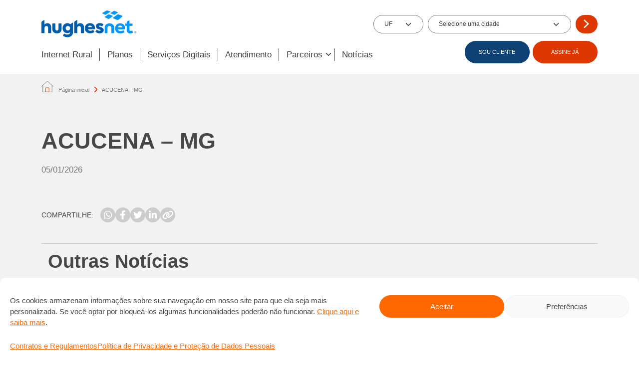

--- FILE ---
content_type: text/html; charset=UTF-8
request_url: https://www.hughesnet.com.br/cidade/acucena-mg/
body_size: 102431
content:
<!doctype html>
<html lang="pt-BR">
  <head>
    <meta charset="utf-8">
    <meta http-equiv="x-ua-compatible" content="ie=edge">
    <meta name="viewport" content="width=device-width, initial-scale=1, shrink-to-fit=no">
    <meta name="facebook-domain-verification" content="j1lem2oi6nqw3le4ge6lz9gp5qagjn" />
    <link rel="shortcut icon" href="https://www.hughesnet.com.br/wp-content/themes/hughesnet/dist/images/favicon.ico" type="image/x-icon">
    <link rel="icon" href="https://www.hughesnet.com.br/wp-content/themes/hughesnet/dist/images/favicon.ico" type="image/x-icon">
    <link href="https://fonts.googleapis.com/css2?family=Source+Sans+3:ital,wght@0,300;0,400;0,600;0,700&display=swap" rel="stylesheet">
    <script src="https://maps.googleapis.com/maps/api/js?key=AIzaSyBwbJEt5da32vF0PmJiRo-pqOEzExvlmeU"></script>
    <meta name='robots' content='index, follow, max-image-preview:large, max-snippet:-1, max-video-preview:-1' />

	<!-- This site is optimized with the Yoast SEO plugin v23.5 - https://yoast.com/wordpress/plugins/seo/ -->
	<title>ACUCENA - MG - Hughesnet - Internet Rural Via Satélite</title>
	<link rel="canonical" href="http://www.hughesnet.com.br/cidade/acucena-mg/" />
	<meta property="og:locale" content="pt_BR" />
	<meta property="og:type" content="article" />
	<meta property="og:title" content="ACUCENA - MG - Hughesnet - Internet Rural Via Satélite" />
	<meta property="og:url" content="http://www.hughesnet.com.br/cidade/acucena-mg/" />
	<meta property="og:site_name" content="Hughesnet - Internet Rural Via Satélite" />
	<meta name="twitter:card" content="summary_large_image" />
	<script type="application/ld+json" class="yoast-schema-graph">{"@context":"https://schema.org","@graph":[{"@type":"WebPage","@id":"http://www.hughesnet.com.br/cidade/acucena-mg/","url":"http://www.hughesnet.com.br/cidade/acucena-mg/","name":"ACUCENA - MG - Hughesnet - Internet Rural Via Satélite","isPartOf":{"@id":"https://www.hughesnet.com.br/#website"},"datePublished":"2026-01-05T22:06:18+00:00","dateModified":"2026-01-05T22:06:18+00:00","breadcrumb":{"@id":"http://www.hughesnet.com.br/cidade/acucena-mg/#breadcrumb"},"inLanguage":"pt-BR","potentialAction":[{"@type":"ReadAction","target":["http://www.hughesnet.com.br/cidade/acucena-mg/"]}]},{"@type":"BreadcrumbList","@id":"http://www.hughesnet.com.br/cidade/acucena-mg/#breadcrumb","itemListElement":[{"@type":"ListItem","position":1,"name":"Página inicial","item":"https://www.hughesnet.com.br/"},{"@type":"ListItem","position":2,"name":"ACUCENA &#8211; MG"}]},{"@type":"WebSite","@id":"https://www.hughesnet.com.br/#website","url":"https://www.hughesnet.com.br/","name":"Hughesnet - Internet Rural Via Satélite","description":"Hughesnet - Internet Rural Via Satélite","potentialAction":[{"@type":"SearchAction","target":{"@type":"EntryPoint","urlTemplate":"https://www.hughesnet.com.br/?s={search_term_string}"},"query-input":{"@type":"PropertyValueSpecification","valueRequired":true,"valueName":"search_term_string"}}],"inLanguage":"pt-BR"}]}</script>
	<!-- / Yoast SEO plugin. -->


<style id='safe-svg-svg-icon-style-inline-css' type='text/css'>
.safe-svg-cover{text-align:center}.safe-svg-cover .safe-svg-inside{display:inline-block;max-width:100%}.safe-svg-cover svg{height:100%;max-height:100%;max-width:100%;width:100%}

</style>
<link rel='stylesheet' id='contact-form-7-css' href='https://www.hughesnet.com.br/wp-content/plugins/contact-form-7/includes/css/styles.css' type='text/css' media='all' />
<link rel='stylesheet' id='cmplz-general-css' href='https://www.hughesnet.com.br/wp-content/plugins/complianz-gdpr/assets/css/cookieblocker.min.css' type='text/css' media='all' />
<link rel='stylesheet' id='main-css' href='https://www.hughesnet.com.br/wp-content/themes/hughesnet/dist/styles/main.css' type='text/css' media='all' />
<script type="text/javascript" src="https://www.hughesnet.com.br/wp-includes/js/jquery/jquery.min.js" id="jquery-core-js"></script>
			<style>.cmplz-hidden {
					display: none !important;
				}</style>		<style type="text/css" id="wp-custom-css">
			.btn-seja-instalador{
	color: #fff;
	background-color: #de3700 !important;
	border-color: #de3700 !important;
}

.sr-only {
    position: absolute;
    width: 1px;
    height: 1px;
    padding: 0;
    margin: -1px;
    overflow: hidden;
    clip: rect(0, 0, 0, 0);
    white-space: nowrap;
    border: 0;
}		</style>
		</head>
  <body data-cmplz=1 class="cidade-template-default single single-cidade postid-298945 acucena-mg app-data index-data singular-data single-data single-cidade-data single-cidade-acucena-mg-data">
    
    <header class="header pt-4 pb-xl-0 pb-3" id="header">
  <div class="container">
    <div class="row align-items-center">
      <div class="col-12 col-md-7">
        <div class="d-flex w-100">
          <button aria-label="Abrir Menu" class="d-xl-none burguer js-burguer me-4 p-0">
            <div aria-hidden="true" class="burguer__line"></div>
            <div aria-hidden="true" class="burguer__line"></div>
            <div aria-hidden="true" class="burguer__line"></div>
            Menu
          </button>
                      <figure class="header__logo position-relative d-flex align-items-center m-0">
              <img width="190" height="54" src="https://cdn.hughesnet.com.br/wp-content/uploads/2024/03/31155419/logo-hughesnet.png" class="w-100 h-100" alt="" decoding="async" loading="lazy" />              <a href="https://www.hughesnet.com.br" class="stretched-link"></a>
            </figure>
                  </div>
      </div>
                          <div class="col-12 col-md-5 header-state-city">
            <filter-data class="filterdata-header" action="">
    <form action="https://www.hughesnet.com.br/wp-admin/admin-ajax.php">
        
        <div class="filter-data__box-section gap-2 gap-lg-4 d-grid">
            <div class="filter-data__state form-group m-auto h-100 w-100">
                <select name="state" class="form-select" required>
                    <option value="">UF</option>
<option value="AC">AC</option>
<option value="AL">AL</option>
<option value="AP">AP</option>
<option value="AM">AM</option>
<option value="BA">BA</option>
<option value="CE">CE</option>
<option value="DF">DF</option>
<option value="ES">ES</option>
<option value="GO">GO</option>
<option value="MA">MA</option>
<option value="MT">MT</option>
<option value="MS">MS</option>
<option value="MG">MG</option>
<option value="PA">PA</option>
<option value="PB">PB</option>
<option value="PR">PR</option>
<option value="PE">PE</option>
<option value="PI">PI</option>
<option value="RJ">RJ</option>
<option value="RN">RN</option>
<option value="RS">RS</option>
<option value="RO">RO</option>
<option value="RR">RR</option>
<option value="SC">SC</option>
<option value="SP">SP</option>
<option value="SE">SE</option>
<option value="TO">TO</option>
                </select>
            </div>
            <div class="filter-data__city form-group m-auto h-100 w-100">
                <select name="city" class="form-select" required placeholder="Selecione uma cidade">
                    <option value="">Selecione uma cidade</option>
                </select>
            </div>
            <div class="form-group w-100">
                <button type="submit" class="btn btn-primary">
                                            <img class="w-25" src="https://www.hughesnet.com.br/wp-content/themes/hughesnet/dist/images/arrow_right_simple-light.svg" alt="">
                                    </button>
            </div>
        </div>
    </form>
</filter-data>
          </div>
                  </div>

    <div class="header__menu position-absolute bg-white d-flex js-menu pb-3 pb-xl-0 justify-content-end align-items-start align-items-xl-center flex-wrap flex-xl-nowrap gap-3 gap-xl-0 mt-2">
      <div class="d-flex position-absolute top-0 start-0 ms-3 mt-4 d-xl-none">
        <button aria-label="Abrir Menu" class="d-xl-none burguer js-burguer me-4 p-0">
          <div aria-hidden="true" class="burguer__line"></div>
          <div aria-hidden="true" class="burguer__line"></div>
          <div aria-hidden="true" class="burguer__line"></div>
        </button>
                  <figure class="header__logo position-relative d-flex align-items-center m-0">
            <img width="190" height="54" src="https://cdn.hughesnet.com.br/wp-content/uploads/2024/03/31155419/logo-hughesnet.png" class="w-80 h-100" alt="" decoding="async" loading="lazy" />            <a href="https://www.hughesnet.com.br" class="stretched-link"></a>
          </figure>
              </div>

      <nav class="header__nav d-flex flex-column flex-xl-row w-100 gap-2 gap-xl-0">
                                            <hr>
            
                          <div class="position-relative">
                <div class="header__title d-flex align-items-center px-3 px-xl-0">
                                      <a
        href="/internet-rural"
        target=""
        
        
        
    >
        
                Internet Rural

            </a>
                                  </div>
              </div>
                        <hr>
                      
                          <div class="position-relative">
                <div class="header__title d-flex align-items-center px-3 px-xl-0">
                                      <a
        href="/planos"
        target=""
        
        
        
    >
        
                Planos

            </a>
                                  </div>
              </div>
                        <hr>
                      
                          <div class="position-relative">
                <div class="header__title d-flex align-items-center px-3 px-xl-0">
                                      <a
        href="/servicos-digitais"
        target=""
        
        
        
    >
        
                Serviços Digitais

            </a>
                                  </div>
              </div>
                        <hr>
                      
                          <div class="position-relative">
                <div class="header__title d-flex align-items-center px-3 px-xl-0">
                                      <a
        href="/#atendimento-ao-cliente"
        target=""
        
        
        
    >
        
                Atendimento

            </a>
                                  </div>
              </div>
                        <hr>
                      
                          <div class="position-relative header__box-dropdown px-3 px-xl-0">
                <div class="js-dropdown header__title d-flex align-items-center">
                  <p class="mb-1">
                                          Parceiros
                                      </p>
                  <div class="arrow_header_dropdows"></div>
                </div>

                <ul class="header__dropdown position-xl-absolute mt-2 bg-white p-xl-3 flex-column gap-3">
                  

                                      <li class="d-flex align-items-center">
                      <div class="arrow me-3" aria-hidden="true"></div>
                      <a
        href="/parceiros"
        target=""
        class="header__link text-decoration-none py-0"
        
        
    >
        
                Encontre um parceiro

            </a>
                    </li>
                                      <li class="d-flex align-items-center">
                      <div class="arrow me-3" aria-hidden="true"></div>
                      <a
        href="/seja-um-instalador"
        target=""
        class="header__link text-decoration-none py-0"
        
        
    >
        
                Seja um instalador/Vendedor

            </a>
                    </li>
                                  </ul>
              </div>
                        <hr>
                      
                          <div class="position-relative">
                <div class="header__title d-flex align-items-center px-3 px-xl-0">
                                      <a
        href="/noticias"
        target=""
        
        
        
    >
        
                Notícias

            </a>
                                  </div>
              </div>
                        <hr>
                        </nav>

      <div class="header__buttons d-flex gap-1 mt-3 mt-xl-0 justify-content-center align-items-center px-3 px-xl-0 position-absolute position-xl-static bottom-0 mb-3">
                                            
                              <a
                  href="/#atendimento-ao-cliente"
                  target= ""
                  class="btn btn-secondary "
                >
                  SOU CLIENTE
                </a>
                                                              
                              <a
                  href=""
                  target= ""
                  class="btn btn-primary js-btn-modal-contact"
                >
                  ASSINE JÁ
                </a>

                                                  </div>
    </div>
  </div>
</header>

          <section class="breadcrumbs py-3 mt-2">
        <div class="container">
            <span><span><a href="https://www.hughesnet.com.br/">Página inicial</a></span> <span class="breadcrumb_arrow"></span> <span class="breadcrumb_last" aria-current="page">ACUCENA &#8211; MG</span></span>
        </div>
    </section>
    
    <main class="main" style="z-index: 1" role="document">
        <h1 class="sr-only">Internet Via Satélite para Todo o Brasil - Hughesnet</h1>

          <section class="single py-5 bg-gray">
    <div class="container">
                      <article class="single__post">
  <div class="pb-4">
    <p class="fs-4 text-black-50 text-uppercase mb-1">
          </p>
    <h1 class="entry-title js-title">ACUCENA &#8211; MG</h1>
    <p class="fs-4 mt-4 text-black-50"></p>
    <p class="fs-5 mt-4 mb-0 text-black-50">05/01/2026</p>
  </div>
  <div class="single__post__content entry-content mt-1">
      </div>
</article>
      
      <div class="my-5 d-flex align-items-center gap-2 flex-wrap">
        <p class="mb-0 me-3">COMPARTILHE:</p>
        <div class="d-flex gap-2">
          <a href="" class="btn btn-icon d-flex justify-content-center align-items-center js-whatsapp">
            <img src="https://www.hughesnet.com.br/wp-content/themes/hughesnet/dist/images/whatsapp-brands.svg" alt="">
          </a>
          <a href="" class="btn btn-icon d-flex justify-content-center align-items-center js-facebook">
            <img src="https://www.hughesnet.com.br/wp-content/themes/hughesnet/dist/images/facebook-f-brands.svg" alt="">
          </a>
          <a href="" class="btn btn-icon d-flex justify-content-center align-items-center js-twitter">
            <img src="https://www.hughesnet.com.br/wp-content/themes/hughesnet/dist/images/twitter-brands.svg" alt="">
          </a>
          <a href="" class="btn btn-icon d-flex justify-content-center align-items-center js-linkedln">
            <img src="https://www.hughesnet.com.br/wp-content/themes/hughesnet/dist/images/linkedin-in-brands.svg" alt="">
          </a>
          <a href="" class="btn btn-icon d-flex justify-content-center align-items-center js-clip">
            <img src="https://www.hughesnet.com.br/wp-content/themes/hughesnet/dist/images/link-solid.svg" alt="">
          </a>
        </div>
      </div>

      <hr>

      <div>
        <section id="id-6973de98f0158" class="position-relative pb-4 pb-md-5 pt-0 posts-list"
        style="padding-top: 0px; padding-bottom: 0px">
        <posts-list class="d-block"
    url="https://www.hughesnet.com.br/wp-json/wp/v2/posts"
    args="per_page=5&_embed=wp:term">

            <div class="container">
                            <div class="mb-4">
                    <div class="
        rich-text 
        
        
    "
    id=""
    >
        <h2>Outras Notícias</h2>
    </div>
                </div>
            
                        <div class="list">
                                    <div class="post d-md-flex rounded overflow-hidden border mb-4">
    <div class="thumbnail ratio">

                <img width="585" height="416" src="https://cdn.hughesnet.com.br/wp-content/uploads/2025/06/12174001/blog-ra-1000-1.png" class="w-100 h-100 of-cover position-absolute" alt="Imagem de fundo" decoding="async" loading="lazy" srcset="https://cdn.hughesnet.com.br/wp-content/uploads/2025/06/12174001/blog-ra-1000-1.png 585w, https://cdn.hughesnet.com.br/wp-content/uploads/2025/06/12174001/blog-ra-1000-1-300x213.png 300w" sizes="(max-width: 585px) 100vw, 585px" />    </div>

    <div class="content mt-4 mb-4 mb-md-0 mt-md-0 ms-4 me-4 me-lg-5 py-md-4">
                <span class="text-uppercase category">NOVIDADES</span>

        <h2 class="h4 mb-2 text-secondary fw-normal title">Hughesnet completa três anos consecutivos do selo RA 1000</h2>
        <p class="post-content">A Hughesnet completa três anos consecutivos com a certificação RA 1000 no atendimento da plataforma Reclame Aqui. O reconhecimento, que é concedido a menos de 1% das empresas cadastradas no</p>
        <div class="bottom d-flex justify-content-between mt-md-5 mt-4">
            <a
        href="http://www.hughesnet.com.br/hughesnet-completa-tres-anos-consecutivos-do-selo-ra-1000/"
        target="_self"
        class="text-uppercase fw-bold link"
        
        
    >
        
                Ler Mais

                    <svg class="ms-2 icon--primary" width="30" height="25" viewBox="0 0 14 9" fill="none" xmlns="http://www.w3.org/2000/svg">
                <path d="M0 4.5H13M13 4.5L9.5 1M13 4.5L9.5 8"/>
            </svg>
            </a>
            <span class="date">12/06/2025</span>
        </div>
    </div>
</div>
                                    <div class="post d-md-flex rounded overflow-hidden border mb-4">
    <div class="thumbnail ratio">

                <img width="1004" height="770" src="https://cdn.hughesnet.com.br/wp-content/uploads/2023/08/31144153/internet-rural-via-satelite-transformando-o-cacau-e-impulsionando-negocios-no-interior-do-brasil.png" class="w-100 h-100 of-cover position-absolute" alt="Imagem de fundo" decoding="async" loading="lazy" srcset="https://cdn.hughesnet.com.br/wp-content/uploads/2023/08/31144153/internet-rural-via-satelite-transformando-o-cacau-e-impulsionando-negocios-no-interior-do-brasil.png 1004w, https://cdn.hughesnet.com.br/wp-content/uploads/2023/08/31144153/internet-rural-via-satelite-transformando-o-cacau-e-impulsionando-negocios-no-interior-do-brasil-300x230.png 300w, https://cdn.hughesnet.com.br/wp-content/uploads/2023/08/31144153/internet-rural-via-satelite-transformando-o-cacau-e-impulsionando-negocios-no-interior-do-brasil-768x589.png 768w" sizes="(max-width: 1004px) 100vw, 1004px" />    </div>

    <div class="content mt-4 mb-4 mb-md-0 mt-md-0 ms-4 me-4 me-lg-5 py-md-4">
                <span class="text-uppercase category">HISTÓRIAS DE CLIENTES</span>

        <h2 class="h4 mb-2 text-secondary fw-normal title">Internet Rural Via Satélite: transformando o cacau e impulsionando negócios no interior do Brasil</h2>
        <p class="post-content">Se você vive na cidade, abrir um novo negócio é algo empolgante e a internet está sempre à sua disposição para ajudar. Mas e quem mora no campo? Como fazer</p>
        <div class="bottom d-flex justify-content-between mt-md-5 mt-4">
            <a
        href="http://www.hughesnet.com.br/noticias/internet-rural-via-satelite-transformando-o-cacau-e-impulsionando-negocios-no-interior-do-brasil/"
        target="_self"
        class="text-uppercase fw-bold link"
        
        
    >
        
                Ler Mais

                    <svg class="ms-2 icon--primary" width="30" height="25" viewBox="0 0 14 9" fill="none" xmlns="http://www.w3.org/2000/svg">
                <path d="M0 4.5H13M13 4.5L9.5 1M13 4.5L9.5 8"/>
            </svg>
            </a>
            <span class="date">31/08/2023</span>
        </div>
    </div>
</div>
                                    <div class="post d-md-flex rounded overflow-hidden border mb-4">
    <div class="thumbnail ratio">

                <img width="770" height="400" src="https://cdn.hughesnet.com.br/wp-content/uploads/2023/08/22104952/seguranca-da-informacao-fique-atento.png" class="w-100 h-100 of-cover position-absolute" alt="Imagem de fundo" decoding="async" loading="lazy" srcset="https://cdn.hughesnet.com.br/wp-content/uploads/2023/08/22104952/seguranca-da-informacao-fique-atento.png 770w, https://cdn.hughesnet.com.br/wp-content/uploads/2023/08/22104952/seguranca-da-informacao-fique-atento-300x156.png 300w, https://cdn.hughesnet.com.br/wp-content/uploads/2023/08/22104952/seguranca-da-informacao-fique-atento-768x399.png 768w" sizes="(max-width: 770px) 100vw, 770px" />    </div>

    <div class="content mt-4 mb-4 mb-md-0 mt-md-0 ms-4 me-4 me-lg-5 py-md-4">
                <span class="text-uppercase category">DICAS</span>

        <h2 class="h4 mb-2 text-secondary fw-normal title">Segurança da Informação: Fique atento</h2>
        <p class="post-content">Nós nos preocupamos a privacidade das informações pessoais de nossos clientes e nos empenhamos para garantir a segurança e transparência no uso destes dados. Apesar dos nossos esforços, cuidados adicionais</p>
        <div class="bottom d-flex justify-content-between mt-md-5 mt-4">
            <a
        href="http://www.hughesnet.com.br/noticias/seguranca-da-informacao-fique-atento/"
        target="_self"
        class="text-uppercase fw-bold link"
        
        
    >
        
                Ler Mais

                    <svg class="ms-2 icon--primary" width="30" height="25" viewBox="0 0 14 9" fill="none" xmlns="http://www.w3.org/2000/svg">
                <path d="M0 4.5H13M13 4.5L9.5 1M13 4.5L9.5 8"/>
            </svg>
            </a>
            <span class="date">22/08/2023</span>
        </div>
    </div>
</div>
                                    <div class="post d-md-flex rounded overflow-hidden border mb-4">
    <div class="thumbnail ratio">

                <img width="1920" height="550" src="https://cdn.hughesnet.com.br/wp-content/uploads/2023/06/04153825/fiquedeolho-v2.png" class="w-100 h-100 of-cover position-absolute" alt="Imagem de fundo" decoding="async" loading="lazy" srcset="https://cdn.hughesnet.com.br/wp-content/uploads/2023/06/04153825/fiquedeolho-v2.png 1920w, https://cdn.hughesnet.com.br/wp-content/uploads/2023/06/04153825/fiquedeolho-v2-300x86.png 300w, https://cdn.hughesnet.com.br/wp-content/uploads/2023/06/04153825/fiquedeolho-v2-1024x293.png 1024w, https://cdn.hughesnet.com.br/wp-content/uploads/2023/06/04153825/fiquedeolho-v2-768x220.png 768w, https://cdn.hughesnet.com.br/wp-content/uploads/2023/06/04153825/fiquedeolho-v2-1536x440.png 1536w, https://cdn.hughesnet.com.br/wp-content/uploads/2023/06/04153825/fiquedeolho-v2-350x100.png 350w" sizes="(max-width: 1920px) 100vw, 1920px" />    </div>

    <div class="content mt-4 mb-4 mb-md-0 mt-md-0 ms-4 me-4 me-lg-5 py-md-4">
                <span class="text-uppercase category">DICAS</span>

        <h2 class="h4 mb-2 text-secondary fw-normal title">Cuidados na hora de contratar uma internet via satélite</h2>
        <p class="post-content">A internet via satélite é a solução ideal para residências ou pequenas empresas localizadas em áreas rurais, mas você sabe quais cuidados precisa ter na hora de contratar este serviço?</p>
        <div class="bottom d-flex justify-content-between mt-md-5 mt-4">
            <a
        href="http://www.hughesnet.com.br/noticias/cuidados-na-hora-de-contratar-uma-internet-via-satelite/"
        target="_self"
        class="text-uppercase fw-bold link"
        
        
    >
        
                Ler Mais

                    <svg class="ms-2 icon--primary" width="30" height="25" viewBox="0 0 14 9" fill="none" xmlns="http://www.w3.org/2000/svg">
                <path d="M0 4.5H13M13 4.5L9.5 1M13 4.5L9.5 8"/>
            </svg>
            </a>
            <span class="date">30/06/2023</span>
        </div>
    </div>
</div>
                                    <div class="post d-md-flex rounded overflow-hidden border mb-4">
    <div class="thumbnail ratio">

                <img width="2560" height="1445" src="https://cdn.hughesnet.com.br/wp-content/uploads/2023/03/10152217/instaladoras-hughesnet-scaled.jpg" class="w-100 h-100 of-cover position-absolute" alt="Imagem de fundo" decoding="async" loading="lazy" srcset="https://cdn.hughesnet.com.br/wp-content/uploads/2023/03/10152217/instaladoras-hughesnet-scaled.jpg 2560w, https://cdn.hughesnet.com.br/wp-content/uploads/2023/03/10152217/instaladoras-hughesnet-300x169.jpg 300w, https://cdn.hughesnet.com.br/wp-content/uploads/2023/03/10152217/instaladoras-hughesnet-1024x578.jpg 1024w, https://cdn.hughesnet.com.br/wp-content/uploads/2023/03/10152217/instaladoras-hughesnet-768x433.jpg 768w, https://cdn.hughesnet.com.br/wp-content/uploads/2023/03/10152217/instaladoras-hughesnet-1536x867.jpg 1536w, https://cdn.hughesnet.com.br/wp-content/uploads/2023/03/10152217/instaladoras-hughesnet-2048x1156.jpg 2048w" sizes="(max-width: 2560px) 100vw, 2560px" />    </div>

    <div class="content mt-4 mb-4 mb-md-0 mt-md-0 ms-4 me-4 me-lg-5 py-md-4">
                <span class="text-uppercase category">HISTÓRIAS DE CLIENTES</span>

        <h2 class="h4 mb-2 text-secondary fw-normal title">Mulheres superam desafios e avançam no mercado de instalação de internet via satélite</h2>
        <p class="post-content">Em profissão dominada por homens, presença feminina ganha força entre os instaladores de antenas do serviço de internet via satélite Hughesnet®, com mulheres exercendo esta atividade para levar conexão aos</p>
        <div class="bottom d-flex justify-content-between mt-md-5 mt-4">
            <a
        href="http://www.hughesnet.com.br/noticias/mulheres-superam-desafios-e-avancam-no-mercado-de-instalacao-de-internet-via-satelite/"
        target="_self"
        class="text-uppercase fw-bold link"
        
        
    >
        
                Ler Mais

                    <svg class="ms-2 icon--primary" width="30" height="25" viewBox="0 0 14 9" fill="none" xmlns="http://www.w3.org/2000/svg">
                <path d="M0 4.5H13M13 4.5L9.5 1M13 4.5L9.5 8"/>
            </svg>
            </a>
            <span class="date">10/03/2023</span>
        </div>
    </div>
</div>
                            </div>

                            <div class="d-flex justify-content-center mt-4">
                    <a
        href="#"
        target="_self"
        class="btn btn-primary js-load-more px-md-4 px-3 py-3"
        
        
    >
        
                Carregar Mais Notícias

            </a>

                    <div class="donut m-auto my-5 js-loading-posts d-none"></div>

                </div>
                                </div>

        <template class="d-none">
            <div class="post d-md-flex rounded overflow-hidden border mb-4">
    <div class="thumbnail ratio">

                <img width="2560" height="1445" src="https://cdn.hughesnet.com.br/wp-content/uploads/2023/03/10152217/instaladoras-hughesnet-scaled.jpg" class="w-100 h-100 of-cover position-absolute" alt="Imagem de fundo" decoding="async" loading="lazy" srcset="https://cdn.hughesnet.com.br/wp-content/uploads/2023/03/10152217/instaladoras-hughesnet-scaled.jpg 2560w, https://cdn.hughesnet.com.br/wp-content/uploads/2023/03/10152217/instaladoras-hughesnet-300x169.jpg 300w, https://cdn.hughesnet.com.br/wp-content/uploads/2023/03/10152217/instaladoras-hughesnet-1024x578.jpg 1024w, https://cdn.hughesnet.com.br/wp-content/uploads/2023/03/10152217/instaladoras-hughesnet-768x433.jpg 768w, https://cdn.hughesnet.com.br/wp-content/uploads/2023/03/10152217/instaladoras-hughesnet-1536x867.jpg 1536w, https://cdn.hughesnet.com.br/wp-content/uploads/2023/03/10152217/instaladoras-hughesnet-2048x1156.jpg 2048w" sizes="(max-width: 2560px) 100vw, 2560px" />    </div>

    <div class="content mt-4 mb-4 mb-md-0 mt-md-0 ms-4 me-4 me-lg-5 py-md-4">
                <span class="text-uppercase category">HISTÓRIAS DE CLIENTES</span>

        <h2 class="h4 mb-2 text-secondary fw-normal title">Mulheres superam desafios e avançam no mercado de instalação de internet via satélite</h2>
        <p class="post-content">Em profissão dominada por homens, presença feminina ganha força entre os instaladores de antenas do serviço de internet via satélite Hughesnet®, com mulheres exercendo esta atividade para levar conexão aos</p>
        <div class="bottom d-flex justify-content-between mt-md-5 mt-4">
            <a
        href="http://www.hughesnet.com.br/noticias/mulheres-superam-desafios-e-avancam-no-mercado-de-instalacao-de-internet-via-satelite/"
        target="_self"
        class="text-uppercase fw-bold link"
        
        
    >
        
                Ler Mais

                    <svg class="ms-2 icon--primary" width="30" height="25" viewBox="0 0 14 9" fill="none" xmlns="http://www.w3.org/2000/svg">
                <path d="M0 4.5H13M13 4.5L9.5 1M13 4.5L9.5 8"/>
            </svg>
            </a>
            <span class="date">10/03/2023</span>
        </div>
    </div>
</div>
        </template>
    </posts-list>
            </section>
      </div>
    </div>
  </section>
    </main>

          <div class="floating-icon position-fixed flex-column gap-4 js-btn-modal-whatsapp d-none d-md-flex">
                                    <div class="floating__hover d-flex align-items-center justify-content-end">
                    <div class="btn btn-primary position-relative d-flex align-items-center justify-content-center me-2" id="buttondsa">
                        <p class="mb-0">Assine já!</p>
                        <a href="https://wa.me/5511995509094?text=Ol%C3%A1%2C+estava+navegando+no+site+da+Hughesnet+e+gostaria+de+mais+informa%C3%A7%C3%B5es+sobre+o+servi%C3%A7o." target="_blank" class="stretched-link"></a>
                    </div>
                    <div class="position-relative">
                        <figure class="floating-icon__image mb-0">
                                                            <img class="w-100 h-100" src="https://www.hughesnet.com.br/wp-content/themes/hughesnet/dist/images/whatsapp.svg" alt="Whatsapp">
                                                    </figure>
                        <a href="https://wa.me/5511995509094?text=Ol%C3%A1%2C+estava+navegando+no+site+da+Hughesnet+e+gostaria+de+mais+informa%C3%A7%C3%B5es+sobre+o+servi%C3%A7o." target="_blank" class="stretched-link"></a>
                    </div>
                </div>
                        </div>
      <div class="modal modal__overlay js-modal-whatsapp">
    <div class="modal-whatsapp">
        <div class="modal__head position-relative bg-primary d-flex justify-content-center align-items-center">
            <p class="mb-0 text-white text-center fs-5">WhatsApp</p>
            <button class="modal__close rounded-circle border-0 text-primary position-absolute js-btn-modal-whatsapp">X</button>
        </div>

        <div class="bg-white rounded-bottom p-4">
            <p class="text-center">Clique em uma das opções abaixo:</p>
            <div class="d-flex flex-column flex-sm-row gap-3 mt-5">
                <a href="https://wa.me/551139563931?text=Ol%C3%A1%21+J%C3%A1+sou+cliente+Hughesnet%2C+estava+navegando+no+site+e+quero+tirar+uma+d%C3%BAvida." target="_blank" class="btn btn-secondary">
                    <img class="modal-whatsapp__icon me-2" src="https://www.hughesnet.com.br/wp-content/themes/hughesnet/dist/images/whatsapp.svg" alt="whatsapp">
                    Já sou cliente
                </a>
                <a href="https://wa.me/5511995509094?text=Ol%C3%A1%21+Eu+estava+navegando+no+site+da+Hughesnet+e+gostaria+de+mais+informa%C3%A7%C3%B5es+sobre+o+servi%C3%A7o." target="_blank" class="btn btn-primary">
                    <img class="modal-whatsapp__icon me-2" src="https://www.hughesnet.com.br/wp-content/themes/hughesnet/dist/images/whatsapp.svg" alt="whatsapp">
                    Não sou cliente
                </a>
            </div>
        </div>
    </div>
</div>
      <div class="modal modal__overlay js-modal-contact">
    <div class="modal-contact">
        <div class="modal__head position-relative bg-primary d-flex justify-content-center align-items-center">
            <p class="mb-0 text-white text-center fs-5">Assine com facilidade</p>
            <button class="modal__close rounded-circle border-0 text-primary position-absolute js-btn-modal-contact">X</button>
        </div>

        <div class="bg-white rounded-bottom p-4">
            <p class="text-center">Clique em uma das opções abaixo:</p>
            <div class="d-flex flex-column flex-sm-row gap-3 mt-5">
                <a href="" class="btn btn-secondary w-100 js-btn-modal-whatsapp">
                    <img class="modal-contact__icon me-3" src="https://www.hughesnet.com.br/wp-content/themes/hughesnet/dist/images/whatsapp.svg">
                    WhatsApp
                </a>

                
                <a href="tel:08007301700" class="btn btn-primary w-100 js-btn-modal-phone-number">
                    <img class="modal-contact__icon me-3" src="https://www.hughesnet.com.br/wp-content/themes/hughesnet/dist/images/phone-modal_1.png">
                    Telefone
                </a>
            </div>
        </div>

        
    </div>
</div>
      <div class="modal modal__overlay js-modal-contacts-phone">
    <div class="modal-contacts-phone">
        <div class="modal__head position-relative bg-primary d-flex justify-content-center align-items-center">
            <p class="mb-0 text-white text-center fs-5">Telefones</p>
            <button class="modal__close rounded-circle border-0 text-primary position-absolute js-btn-modal-contacts-phone">X</button>
        </div>

        <div class="bg-white rounded-bottom p-4">
            <p class="text-center">Clique em uma das opções abaixo:</p>
            <div class="d-flex flex-column flex-sm-row gap-3 mt-5">
                <a href="tel:08008894000" class="btn btn-secondary w-100 js-btn-modal-call-center">
                    <img class="modal-contact__icon me-3" src="https://www.hughesnet.com.br/wp-content/themes/hughesnet/dist/images/phone-modal_1.png">
                    Já sou cliente
                </a>

                
                <a href="tel:08007301700" class="btn btn-primary w-100 js-btn-modal-phone-number">
                    <img class="modal-contact__icon me-3" src="https://www.hughesnet.com.br/wp-content/themes/hughesnet/dist/images/phone-modal_1.png">
                    Não sou cliente
                </a>
            </div>
        </div>
    </div>
</div>
      <div class="modal modal__overlay js-modal-install-apps">
    <div class="modal-install-apps" style="position: relative;">
        <div class="modal__head position-relative bg-primary d-flex justify-content-center align-items-center" style="background: #fff !important; height: 70px;">
            <button class="modal__close rounded-circle border-0 text-primary position-absolute js-btn-modal-install-apps">X</button>
        </div>
        <div class="bg-white p-4" style="height: 120px; border-bottom-left-radius: 2.344rem; border-bottom-right-radius: 2.344rem; border-top-color: white; border-top-style: solid;">
            <div style="position: absolute; top: 40px; left: 33px;">
                <div class="row" style="margin-bottom: 12px;">
                    <a href="https://play.google.com/store/apps/details?id=com.hughes.brazil&hl=pt_BR&gl=US" style="width: 180px; padding: 0;" target="_blank" rel="noopener referrer" title="Play store Link">
                        <img src="https://www.hughesnet.com.br/wp-content/themes/hughesnet/dist/images/icon_GooglePlay.svg" style="width: 200px;" alt="Play store Link">
                    </a>
                </div>
                <div class="row">
                    <a href="https://apps.apple.com/br/app/hughesnet-%C3%A1rea-do-assinante/id1262012311" style="width: 180px; padding: 0;" target="_blank" rel="noopener noreferrer" title="App Store Link">
                        <img src="https://www.hughesnet.com.br/wp-content/themes/hughesnet/dist/images/icon_AppStore.svg" style="width: 200px;" alt="App Store Link">
                    </a>
                </div>
            </div>
        </div>
    </div>
</div>
      <div class="modal modal__overlay js-modal-call-center">
    <div class="modal-call-center">
        <div class="modal__head position-relative bg-primary d-flex justify-content-center align-items-center">
            <p class="mb-0 text-white text-center fs-5">Atendimento ao cliente</p>
            <button class="modal__close rounded-circle border-0 text-primary position-absolute js-btn-modal-call-center">X</button>
        </div>
        <div class="bg-white rounded-bottom p-4">
            <p class="text-center fs-5 fw-bold">Ligue para Central de Atendimento ao Cliente <br>
                <span class="txt-callcenter-hours">de segunda à sábado das 8h00 às 20h00.</span>
            </p>
            <a href="tel:08008894000" style="text-decoration: none" class="fs-3 text-center d-block text-primary fw-bold">0800 889 4000</a>
        </div>
    </div>
</div>
      <div class="modal modal__overlay js-modal-phone-number">
    <div class="modal-contact">
        <div class="modal__head position-relative bg-primary d-flex justify-content-center align-items-center">
            <p class="mb-0 text-white text-center fs-5">Assine com facilidade</p>
            <button class="modal__close rounded-circle border-0 text-primary position-absolute js-btn-modal-phone-number">X</button>
        </div>

        <div class="bg-white rounded-bottom p-4">
            <p class="text-center fs-5 fw-bold">Ligue para nossa Central de Vendas</p>
            
            <a href="tel:08007301700" style="text-decoration: none" class="fs-3 text-center d-block text-primary fw-bold">0800 730 1700</a>
        </div>
    </div>
</div>
      <div class="modal modal__overlay js-modal-info-notice">
    <div class="modal-contact">
        <div class="modal__head position-relative bg-primary d-flex justify-content-center align-items-center">
            <p class="mb-0 text-white text-center fs-5">Prezado cliente</p>
            <button class="modal__close rounded-circle border-0 text-primary position-absolute js-btn-modal-info-notice">X</button>
        </div>
        <div class="bg-white rounded-bottom p-4">
            <p class="text-center fs-5 fw-bold">
            Informamos que, devido a melhorias em nossos sistemas, os canais de atendimento podem apresentar instabilidade temporária. 
            Estamos trabalhando para resolver isso o quanto antes. Pedimos sinceras desculpas pelo inconveniente e agradecemos sua compreensão.</p>
            <p class="text-center fs-5 fw-bold">Equipe Hughesnet</p>
        </div>
    </div>
</div>
      <div class="modal modal__overlay js-modal-register-partner">
    <div class="modal-register-partner">
        <div class="modal__head modal-register-partner__head position-relative bg-primary d-flex justify-content-center align-items-center">
            <p class="mb-0 text-white text-center fs-5">SEJA UM PARCEIRO INSTALADOR E/OU VENDEDOR</p>
            <button class="modal__close rounded-circle border-0 text-primary position-absolute js-btn-modal-register-partner">X</button>
        </div>

        <div class="modal__body modal-register-partner__body bg-white pt-3 px-md-5 px-3">
            <p class="text-black-50"> Quer ser parceiro Instalador e/ou Vendedor da líder mundial em internet banda larga via satélite? Preencha os dados abaixo e entraremos em contato com você! </p>
            
<div class="wpcf7 no-js" id="wpcf7-f478-o1" lang="pt-BR" dir="ltr">
<div class="screen-reader-response"><p role="status" aria-live="polite" aria-atomic="true"></p> <ul></ul></div>
<form action="/cidade/acucena-mg/#wpcf7-f478-o1" method="post" class="wpcf7-form init" aria-label="Formulários de contato" novalidate="novalidate" data-status="init">
<div style="display: none;">
<input type="hidden" name="_wpcf7" value="478" />
<input type="hidden" name="_wpcf7_version" value="5.9.8" />
<input type="hidden" name="_wpcf7_locale" value="pt_BR" />
<input type="hidden" name="_wpcf7_unit_tag" value="wpcf7-f478-o1" />
<input type="hidden" name="_wpcf7_container_post" value="0" />
<input type="hidden" name="_wpcf7_posted_data_hash" value="" />
<input type="hidden" name="_wpcf7_recaptcha_response" value="" />
</div>
<div class="wpcf7-response-output" aria-hidden="true"></div>
<div>
	<p><label class="d-flex flex-column gap-1 text-black-50" for="name">Nome <span class="wpcf7-form-control-wrap" data-name="Nome"><input size="40" maxlength="400" class="wpcf7-form-control wpcf7-text wpcf7-validates-as-required form-control rounded-3" id="name" aria-required="true" aria-invalid="false" placeholder="Digite seu nome" value="" type="text" name="Nome" /></span></label>
	</p>
</div>
<div>
	<p><label class="d-flex flex-column gap-1 text-black-50 mt-3" for="email">E-mail <span class="wpcf7-form-control-wrap" data-name="E-mail"><input size="40" maxlength="400" class="wpcf7-form-control wpcf7-email wpcf7-validates-as-required wpcf7-text wpcf7-validates-as-email form-control rounded-3" id="email" aria-required="true" aria-invalid="false" placeholder="Digite seu e-mail" value="" type="email" name="E-mail" /></span></label>
	</p>
</div>
<div>
	<p><label class="d-flex flex-column gap-1 text-black-50 mt-3" for="cnpj">CPNJ <span class="wpcf7-form-control-wrap" data-name="CNPJ"><input size="40" maxlength="400" class="wpcf7-form-control wpcf7-text wpcf7-validates-as-required form-control rounded-3 js-mask-cnpj" id="cpnj" aria-required="true" aria-invalid="false" placeholder="Digite seu CNPJ" value="" type="text" name="CNPJ" /></span></label>
	</p>
</div>
<div class="modal-register-partner__box-cep d-flex gap-1">
	<div class="w-50">
		<div class="d-flex gap-1 w-100" style="padding-top: 1px;">
			<p><label class="w-100 d-flex flex-column gap-1 text-black-50" for="ddd" style="margin-bottom: 0.2rem;">DDD</label><span class="wpcf7-form-control-wrap" data-name="DDD"><input size="40" maxlength="400" class="wpcf7-form-control wpcf7-text wpcf7-validates-as-required form-control modal-register-partner__ddd rounded-3 js-mask-ddd" id="ddd" aria-required="true" aria-invalid="false" placeholder="DDD" value="" type="text" name="DDD" /></span>
			</p>
			<p><label class="w-100 d-flex flex-column gap-1 text-black-50" for="telefone" style="margin-bottom: 0.2rem;">Telefone</label><span class="wpcf7-form-control-wrap" data-name="Telefone"><input size="40" maxlength="400" class="wpcf7-form-control wpcf7-text wpcf7-validates-as-required form-control rounded-3 js-mask-phone" id="phone" aria-required="true" aria-invalid="false" placeholder="Digite seu Telefone" value="" type="text" name="Telefone" /></span>
			</p>
		</div>
	</div>
	<div class="w-50">
		<div class="w-100">
			<p><label for="cep" class="w-100 d-flex flex-column gap-1 text-black-50" style="margin-bottom: 0.2rem;">CEP</label><span class="wpcf7-form-control-wrap" data-name="CEP"><input size="40" maxlength="400" class="wpcf7-form-control wpcf7-text wpcf7-validates-as-required form-control rounded-3 js-mask-cep" id="cep" aria-required="true" aria-invalid="false" placeholder="Digite seu CEP" value="" type="text" name="CEP" /></span>
			</p>
		</div>
	</div>
</div>
<div class="modal-register-partner__box-cep d-flex gap-1">
	<div class="w-50">
		<div class="w-100">
			<p><label class="w-100 d-flex flex-column gap-1 text-black-50" for="city" style="margin-bottom: 0.2rem;">Cidade</label><span class="wpcf7-form-control-wrap" data-name="Cidade"><input size="40" maxlength="400" class="wpcf7-form-control wpcf7-text wpcf7-validates-as-required form-control rounded-3" id="city" aria-required="true" aria-invalid="false" placeholder="Digite sua cidade" value="" type="text" name="Cidade" /></span>
			</p>
		</div>
	</div>
	<div class="w-50">
		<div class="w-100">
			<p><label for="state" class="w-100 d-flex flex-column gap-1 text-black-50" style="margin-bottom: 0.2rem;">Estado</label><span class="wpcf7-form-control-wrap" data-name="Estado"><select class="wpcf7-form-control wpcf7-select rounded-3 form-select text-black-50" id="state" aria-invalid="false" name="Estado"><option value="Selecione seu estado">Selecione seu estado</option><option value="Acre">Acre</option><option value="Alagoas">Alagoas</option><option value="Amapá">Amapá</option><option value="Amazonas">Amazonas</option><option value="Bahia">Bahia</option><option value="Ceará">Ceará</option><option value="Distrito Federal">Distrito Federal</option><option value="Espírito Santo">Espírito Santo</option><option value="Goiás">Goiás</option><option value="Maranhão">Maranhão</option><option value="Mato Grosso">Mato Grosso</option><option value="Mato Grosso do Sul">Mato Grosso do Sul</option><option value="Minas Gerais">Minas Gerais</option><option value="Pará">Pará</option><option value="Paraíba">Paraíba</option><option value="Paraná">Paraná</option><option value="Pernambuco">Pernambuco</option><option value="Piauí">Piauí</option><option value="Rio de Janeiro">Rio de Janeiro</option><option value="Rio Grande do Norte">Rio Grande do Norte</option><option value="Rio Grande do Sul">Rio Grande do Sul</option><option value="Rondônia">Rondônia</option><option value="Roraima">Roraima</option><option value="Santa Catarina">Santa Catarina</option><option value="São Paulo">São Paulo</option><option value="Sergipe">Sergipe</option><option value="Tocantins">Tocantins</option></select></span>
			</p>
		</div>
	</div>
</div>
<p><input class="wpcf7-form-control wpcf7-submit has-spinner btn btn-primary w-100 mt-3 py-3 mb-4" type="submit" value="ENVIAR" />
</p>
</form>
</div>

        </div>
    </div>
</div>






    
    
    <footer id="footer">
    <div class="footer">
        <div class="container position-relative">
                            <figure class="footer__logo position-relative">
                    <img width="190" height="54" src="https://cdn.hughesnet.com.br/wp-content/uploads/2024/03/31155523/logo-hughesnet-light.png" class="w-100 h-100" alt="&lt;?php echo e($footer[&quot;logo&quot;][&quot;alt&quot;]); ?&gt;" decoding="async" loading="lazy" />                    <a class="stretched-link" href="https://www.hughesnet.com.br"></a>
                </figure>
            
            <div class="anchor anchor--mobile position-absolute d-flex d-xl-none top-0">
    <a href="#header" class="btn btn-secondary d-flex align-items-center px-3">
        <div class="triangle--top light me-xl-2"></div>
        Topo
    </a>
</div>
            <div class="footer_content mt-md-4 mt-4 d-flex gap-md-5 flex-wrap justify-content-between">
                                                            <div class="footer__navigation text-white mb-md-auto">
                            <div class="d-flex align-items-start gap-2 js-footer_link" id="0">
                                <p class="mb-md-2 mb-3"><strong>Hughesnet</strong></p>
                                <button class="footer__button">
                                    <div class="arrow d-md-none" id="arrow-0"></div>
                                </button>
                            </div>
                            <nav class="footer__link d-flex flex-column" id="js-footer-link-0">
                                                                    <a
        href="/sobre-nos/"
        target=""
        class="footer__link text-decoration-none text-white mb-2"
        id="link"
        
    >
        
                Sobre nós

            </a>
                                                                    <a
        href="/codigo-de-conduta-e-etica/"
        target=""
        class="footer__link text-decoration-none text-white mb-2"
        id="link"
        
    >
        
                Código de Conduta e Ética

            </a>
                                                                    <a
        href="/contratos-e-regulamentos/"
        target=""
        class="footer__link text-decoration-none text-white mb-2"
        id="link"
        
    >
        
                Contratos e Regulamentos

            </a>
                                                                    <a
        href="/privacidade"
        target=""
        class="footer__link text-decoration-none text-white mb-2"
        id="link"
        
    >
        
                Privacidade

            </a>
                                                                    <a
        href="/parceiros"
        target=""
        class="footer__link text-decoration-none text-white mb-2"
        id="link"
        
    >
        
                Seja Parceiro

            </a>
                                                            </nav>
                        </div>
                                            <div class="footer__navigation text-white mb-md-auto">
                            <div class="d-flex align-items-start gap-2 js-footer_link" id="1">
                                <p class="mb-md-2 mb-3"><strong>Internet Rural</strong></p>
                                <button class="footer__button">
                                    <div class="arrow d-md-none" id="arrow-1"></div>
                                </button>
                            </div>
                            <nav class="footer__link d-flex flex-column" id="js-footer-link-1">
                                                                    <a
        href="/internet-rural"
        target=""
        class="footer__link text-decoration-none text-white mb-2"
        id="link"
        
    >
        
                Como funciona

            </a>
                                                                    <a
        href="https://www.speedtest.net/pt"
        target="_blank"
        class="footer__link text-decoration-none text-white mb-2"
        id="link"
        rel="noopener"
    >
        
                Teste de conexão

            </a>
                                                                    <a
        href="/planos"
        target=""
        class="footer__link text-decoration-none text-white mb-2"
        id="link"
        
    >
        
                Planos

            </a>
                                                                    <a
        href="#modal-contato-default"
        target=""
        class="footer__link text-decoration-none text-white mb-2"
        id="link"
        
    >
        
                Assine já

            </a>
                                                            </nav>
                        </div>
                                            <div class="footer__navigation text-white mb-md-auto">
                            <div class="d-flex align-items-start gap-2 js-footer_link" id="2">
                                <p class="mb-md-2 mb-3"><strong>Notícias</strong></p>
                                <button class="footer__button">
                                    <div class="arrow d-md-none" id="arrow-2"></div>
                                </button>
                            </div>
                            <nav class="footer__link d-flex flex-column" id="js-footer-link-2">
                                                                    <a
        href="/noticias/"
        target=""
        class="footer__link text-decoration-none text-white mb-2"
        id="link"
        
    >
        
                Ler todas as notícias

            </a>
                                                                    <a
        href="#subscribe-newsletter"
        target=""
        class="footer__link text-decoration-none text-white mb-2"
        id="link"
        
    >
        
                Receba nossas notícias

            </a>
                                                            </nav>
                        </div>
                                            <div class="footer__navigation text-white mb-md-auto">
                            <div class="d-flex align-items-start gap-2 js-footer_link" id="3">
                                <p class="mb-md-2 mb-3"><strong>Atendimento ao Cliente</strong></p>
                                <button class="footer__button">
                                    <div class="arrow d-md-none" id="arrow-3"></div>
                                </button>
                            </div>
                            <nav class="footer__link d-flex flex-column" id="js-footer-link-3">
                                                                    <a
        href="/perguntas-frequentes/"
        target=""
        class="footer__link text-decoration-none text-white mb-2"
        id="link"
        
    >
        
                Perguntas Frequentes

            </a>
                                                                    <a
        href="/2a-via-boleto"
        target=""
        class="footer__link text-decoration-none text-white mb-2"
        id="link"
        
    >
        
                2ª via do boleto

            </a>
                                                                    <a
        href="#modal-whatsapp"
        target=""
        class="footer__link text-decoration-none text-white mb-2"
        id="link"
        
    >
        
                WhatsApp - Autoatendimento

            </a>
                                                                    <a
        href="/#atendimento-ao-cliente"
        target=""
        class="footer__link text-decoration-none text-white mb-2"
        id="link"
        
    >
        
                Área do Assinante

            </a>
                                                                    <a
        href="tel:08008894000"
        target=""
        class="footer__link text-decoration-none text-white mb-2 js-btn-modal-call-center"
        id="link"
        
    >
        
                Telefone do Atendimento (SAC)

            </a>
                                                                    <a
        href="https://www.gov.br/anatel/consumidor"
        target="_blank"
        class="footer__link text-decoration-none text-white mb-2"
        id="link"
        rel="noopener"
    >
        
                Pesquisa Anatel

            </a>
                                                            </nav>
                        </div>
                                                </div>
            <div class="download">
                <div class="d-block d-md-none text-white mb-3">
                    <div style="background-color: white; padding: 5px; width: 120px;"><img src="https://www.hughesnet.com.br/wp-content/themes/hughesnet/dist/images/CertificadoRA1000.png" style="width: 107px;" alt="Certificado RA 1000"></div>
                </div>
                <div class="row">
                    <div class="col-12 col-sm-4 col-md-4">
                        <strong class="d-none d-md-block text-white mb-3">Baixe o App da Hughesnet</strong>
                        <strong class="d-block d-md-none text-white mb-3">Baixe o App da Hughesnet</strong>
                        <div class="row">
                            <div class="col-6" style="width: 37%;">
                                <a href="https://play.google.com/store/apps/details?id=com.hughes.brazil&hl=pt_BR&gl=US" target="_blank" rel="noopener referrer" title="Play store Link">
                                    <img src="https://www.hughesnet.com.br/wp-content/themes/hughesnet/dist/images/icon_GooglePlay.svg" style="width: 124px;" alt="Google Play">
                                </a>
                            </div>
                            <div class="col-6">
                                <a href="https://apps.apple.com/br/app/hughesnet-%C3%A1rea-do-assinante/id1262012311" target="_blank" rel="noopener noreferrer" title="App Store Link">
                                    <img src="https://www.hughesnet.com.br/wp-content/themes/hughesnet/dist/images/icon_AppStore.svg" style="width: 124px;" alt="App Store">
                                </a>
                            </div>
                        </div>
                    </div>
                    <div class="col-6 col-sm-8 col-md-8 d-none d-md-block" style="text-align: right; padding-right: 92px;">
                        <div style="margin-top: 10px; background-color: white; padding: 5px; display: block; float: right;"><img src="https://www.hughesnet.com.br/wp-content/themes/hughesnet/dist/images/CertificadoRA1000.png" style="width: 107px;" alt="Certificado RA 1000"></div>
                    </div>
                </div>
            </div>
        </div>
    </div>

    <div class="footer__copyright py-4 bg-secondary">
        <div class="container">
            <div class="footer__copyright__content d-flex justify-content-between align-items-start align-items-md-center flex-column-reverse flex-md-row gap-2">
                <nav>
                    
                                            <a class="text-white footer__copyright__text footer__copyright__link me-2" href="https://www.hughesnet.com.br/politica-de-privacidade/">Política de Privacidade</a>
                                            <a class="text-white footer__copyright__text footer__copyright__link me-2" href="https://www.hughesnet.com.br/contratos-e-regulamentos/">Termos de uso</a>
                                    </nav>
                <div><p class="text-white mb-0 footer__copyright__text">© 2025 - HUGHESNET - Todos os Direitos Reservados </p></div>
                                    <div class="d-flex align-items-center">
                        <p class="text-white mb-0 footer__copyright__text me-4">Siga-nos</p>
                        <ul class="social-media list-unstyled m-0 p-0 d-flex align-items-center">
                <li class="social-media__item">
            <a class="text-decoration-none" target="_blank" href="https://www.facebook.com/HughesnetBrasil/">
                <svg xmlns="http://www.w3.org/2000/svg" width="36.72" height="36.49" viewBox="0 0 36.72 36.49">
    <path id="Icon_simple-facebook" data-name="Icon simple-facebook" d="M36.718,18.359A18.359,18.359,0,1,0,15.49,36.495V23.666H10.829V18.359H15.49V14.314c0-4.6,2.741-7.143,6.934-7.143a28.234,28.234,0,0,1,4.11.359v4.518H24.219a2.653,2.653,0,0,0-2.992,2.867v3.444h5.092l-.814,5.307H21.227V36.495A18.363,18.363,0,0,0,36.718,18.359Z" />
</svg>            </a>
        </li>
                <li class="social-media__item">
            <a class="text-decoration-none" target="_blank" href="https://www.youtube.com/channel/UC4bm8jH2Vg_Mx2XO_fugZuQ/feed">
                <svg xmlns="http://www.w3.org/2000/svg" width="39.77" height="27.79" viewBox="0 0 39.77 27.79">
    <path id="Icon_simple-youtube" data-name="Icon simple-youtube" d="M38.944,9.716a4.984,4.984,0,0,0-3.461-3.461c-3.1-.83-15.575-.83-15.575-.83s-12.444-.017-15.575.83A4.984,4.984,0,0,0,.873,9.716a51.8,51.8,0,0,0-.865,9.622,51.794,51.794,0,0,0,.865,9.586,4.984,4.984,0,0,0,3.461,3.461c3.1.832,15.575.832,15.575.832s12.442,0,15.575-.832a4.984,4.984,0,0,0,3.461-3.461,51.8,51.8,0,0,0,.829-9.586,51.8,51.8,0,0,0-.829-9.622ZM15.927,25.29V13.367L26.31,19.338Z" transform="translate(-0.007 -5.424)" />
</svg>            </a>
        </li>
            </ul>
                    </div>
                            </div>
        </div>
    </div>
</footer>

<div class="footer__whatsapp d-flex d-md-none align-items-center">
    <div class="container">
        <div class="d-flex justify-content-between align-items-center py-3">
            <div class="footer__whatsapp__buttons d-flex">
                <a href="#" class="btn btn-primary fw-bold py-3 js-btn-modal-contact">ASSINE AGORA</a>
                <a href="/#atendimento-ao-cliente" class="btn btn-light border border-primary fw-bold py-3">JÁ SOU CLIENTE</a>
            </div>
            <figure class="footer__whatsapp__image mb-0 js-btn-modal-whatsapp">
                <img class="w-100 h-100" src="https://www.hughesnet.com.br/wp-content/themes/hughesnet/dist/images/whatsapp.svg" alt="Whatsapp">
            </figure>
        </div>
    </div>
</div>
    
<!-- Consent Management powered by Complianz | GDPR/CCPA Cookie Consent https://wordpress.org/plugins/complianz-gdpr -->
<div id="cmplz-cookiebanner-container"><div class="cmplz-cookiebanner cmplz-hidden banner-1 bottom-right-view-preferences optin cmplz-bottom cmplz-categories-type-view-preferences" aria-modal="true" data-nosnippet="true" role="dialog" aria-live="polite" aria-labelledby="cmplz-header-1-optin" aria-describedby="cmplz-message-1-optin">
	<div class="cmplz-header">
		<div class="cmplz-logo"></div>
		<div class="cmplz-title" id="cmplz-header-1-optin">Consentimento de Cookies</div>
		<div class="cmplz-close" tabindex="0" role="button" aria-label="Fechar janela">
			<svg aria-hidden="true" focusable="false" data-prefix="fas" data-icon="times" class="svg-inline--fa fa-times fa-w-11" role="img" xmlns="http://www.w3.org/2000/svg" viewBox="0 0 352 512"><path fill="currentColor" d="M242.72 256l100.07-100.07c12.28-12.28 12.28-32.19 0-44.48l-22.24-22.24c-12.28-12.28-32.19-12.28-44.48 0L176 189.28 75.93 89.21c-12.28-12.28-32.19-12.28-44.48 0L9.21 111.45c-12.28 12.28-12.28 32.19 0 44.48L109.28 256 9.21 356.07c-12.28 12.28-12.28 32.19 0 44.48l22.24 22.24c12.28 12.28 32.2 12.28 44.48 0L176 322.72l100.07 100.07c12.28 12.28 32.2 12.28 44.48 0l22.24-22.24c12.28-12.28 12.28-32.19 0-44.48L242.72 256z"></path></svg>
		</div>
	</div>

	<div class="cmplz-divider cmplz-divider-header"></div>
	<div class="cmplz-body">
		<div class="cmplz-message" id="cmplz-message-1-optin">Os cookies armazenam informações sobre sua navegação em nosso site para que ela seja mais personalizada. Se você optar por bloqueá-los algumas funcionalidades poderão não funcionar. <a href="/politica-de-cookies">Clique aqui e saiba mais</a>.</div>
		<!-- categories start -->
		<div class="cmplz-categories">
			<details class="cmplz-category cmplz-functional" >
				<summary>
						<span class="cmplz-category-header">
							<span class="cmplz-category-title">Funcional</span>
							<span class='cmplz-always-active'>
								<span class="cmplz-banner-checkbox">
									<input type="checkbox"
										   id="cmplz-functional-optin"
										   data-category="cmplz_functional"
										   class="cmplz-consent-checkbox cmplz-functional"
										   size="40"
										   value="1"/>
									<label class="cmplz-label" for="cmplz-functional-optin" tabindex="0"><span class="screen-reader-text">Funcional</span></label>
								</span>
								Sempre ativo							</span>
							<span class="cmplz-icon cmplz-open">
								<svg xmlns="http://www.w3.org/2000/svg" viewBox="0 0 448 512"  height="18" ><path d="M224 416c-8.188 0-16.38-3.125-22.62-9.375l-192-192c-12.5-12.5-12.5-32.75 0-45.25s32.75-12.5 45.25 0L224 338.8l169.4-169.4c12.5-12.5 32.75-12.5 45.25 0s12.5 32.75 0 45.25l-192 192C240.4 412.9 232.2 416 224 416z"/></svg>
							</span>
						</span>
				</summary>
				<div class="cmplz-description">
					<span class="cmplz-description-functional">O armazenamento ou acesso técnico é estritamente necessário para a finalidade legítima de permitir a utilização de um serviço específico explicitamente solicitado pelo assinante ou utilizador, ou com a finalidade exclusiva de efetuar a transmissão de uma comunicação através de uma rede de comunicações eletrónicas.</span>
				</div>
			</details>

			<details class="cmplz-category cmplz-preferences" >
				<summary>
						<span class="cmplz-category-header">
							<span class="cmplz-category-title">Preferências</span>
							<span class="cmplz-banner-checkbox">
								<input type="checkbox"
									   id="cmplz-preferences-optin"
									   data-category="cmplz_preferences"
									   class="cmplz-consent-checkbox cmplz-preferences"
									   size="40"
									   value="1"/>
								<label class="cmplz-label" for="cmplz-preferences-optin" tabindex="0"><span class="screen-reader-text">Preferências</span></label>
							</span>
							<span class="cmplz-icon cmplz-open">
								<svg xmlns="http://www.w3.org/2000/svg" viewBox="0 0 448 512"  height="18" ><path d="M224 416c-8.188 0-16.38-3.125-22.62-9.375l-192-192c-12.5-12.5-12.5-32.75 0-45.25s32.75-12.5 45.25 0L224 338.8l169.4-169.4c12.5-12.5 32.75-12.5 45.25 0s12.5 32.75 0 45.25l-192 192C240.4 412.9 232.2 416 224 416z"/></svg>
							</span>
						</span>
				</summary>
				<div class="cmplz-description">
					<span class="cmplz-description-preferences">O armazenamento ou acesso técnico é necessário para o propósito legítimo de armazenar preferências que não são solicitadas pelo assinante ou usuário.</span>
				</div>
			</details>

			<details class="cmplz-category cmplz-statistics" >
				<summary>
						<span class="cmplz-category-header">
							<span class="cmplz-category-title">Estatísticas</span>
							<span class="cmplz-banner-checkbox">
								<input type="checkbox"
									   id="cmplz-statistics-optin"
									   data-category="cmplz_statistics"
									   class="cmplz-consent-checkbox cmplz-statistics"
									   size="40"
									   value="1"/>
								<label class="cmplz-label" for="cmplz-statistics-optin" tabindex="0"><span class="screen-reader-text">Estatísticas</span></label>
							</span>
							<span class="cmplz-icon cmplz-open">
								<svg xmlns="http://www.w3.org/2000/svg" viewBox="0 0 448 512"  height="18" ><path d="M224 416c-8.188 0-16.38-3.125-22.62-9.375l-192-192c-12.5-12.5-12.5-32.75 0-45.25s32.75-12.5 45.25 0L224 338.8l169.4-169.4c12.5-12.5 32.75-12.5 45.25 0s12.5 32.75 0 45.25l-192 192C240.4 412.9 232.2 416 224 416z"/></svg>
							</span>
						</span>
				</summary>
				<div class="cmplz-description">
					<span class="cmplz-description-statistics">O armazenamento ou acesso técnico que é usado exclusivamente para fins estatísticos.</span>
					<span class="cmplz-description-statistics-anonymous">O armazenamento técnico ou acesso que é usado exclusivamente para fins estatísticos anônimos. Sem uma intimação, conformidade voluntária por parte de seu provedor de serviços de Internet ou registros adicionais de terceiros, as informações armazenadas ou recuperadas apenas para esse fim geralmente não podem ser usadas para identificá-lo.</span>
				</div>
			</details>
			<details class="cmplz-category cmplz-marketing" >
				<summary>
						<span class="cmplz-category-header">
							<span class="cmplz-category-title">Marketing</span>
							<span class="cmplz-banner-checkbox">
								<input type="checkbox"
									   id="cmplz-marketing-optin"
									   data-category="cmplz_marketing"
									   class="cmplz-consent-checkbox cmplz-marketing"
									   size="40"
									   value="1"/>
								<label class="cmplz-label" for="cmplz-marketing-optin" tabindex="0"><span class="screen-reader-text">Marketing</span></label>
							</span>
							<span class="cmplz-icon cmplz-open">
								<svg xmlns="http://www.w3.org/2000/svg" viewBox="0 0 448 512"  height="18" ><path d="M224 416c-8.188 0-16.38-3.125-22.62-9.375l-192-192c-12.5-12.5-12.5-32.75 0-45.25s32.75-12.5 45.25 0L224 338.8l169.4-169.4c12.5-12.5 32.75-12.5 45.25 0s12.5 32.75 0 45.25l-192 192C240.4 412.9 232.2 416 224 416z"/></svg>
							</span>
						</span>
				</summary>
				<div class="cmplz-description">
					<span class="cmplz-description-marketing">O armazenamento ou acesso técnico é necessário para criar perfis de usuário para enviar publicidade ou para rastrear o usuário em um site ou em vários sites para fins de marketing semelhantes.</span>
				</div>
			</details>
		</div><!-- categories end -->
			</div>

	<div class="cmplz-links cmplz-information">
		<a class="cmplz-link cmplz-manage-options cookie-statement" href="#" data-relative_url="#cmplz-manage-consent-container">Gerenciar opções</a>
		<a class="cmplz-link cmplz-manage-third-parties cookie-statement" href="#" data-relative_url="#cmplz-cookies-overview">Gerenciar serviços</a>
		<a class="cmplz-link cmplz-manage-vendors tcf cookie-statement" href="#" data-relative_url="#cmplz-tcf-wrapper">Manage {vendor_count} vendors</a>
		<a class="cmplz-link cmplz-external cmplz-read-more-purposes tcf" target="_blank" rel="noopener noreferrer nofollow" href="https://cookiedatabase.org/tcf/purposes/">Leia mais sobre esses propósitos</a>
			</div>

	<div class="cmplz-divider cmplz-footer"></div>

	<div class="cmplz-buttons">
		<button class="cmplz-btn cmplz-accept">Aceitar</button>
		<button class="cmplz-btn cmplz-deny">Negar</button>
		<button class="cmplz-btn cmplz-view-preferences">Preferências</button>
		<button class="cmplz-btn cmplz-save-preferences">Salvar</button>
		<a class="cmplz-btn cmplz-manage-options tcf cookie-statement" href="#" data-relative_url="#cmplz-manage-consent-container">Preferências</a>
			</div>

	<div class="cmplz-links cmplz-documents">
		<a class="cmplz-link cookie-statement" href="#" data-relative_url="">{title}</a>
		<a class="cmplz-link privacy-statement" href="#" data-relative_url="">{title}</a>
		<a class="cmplz-link impressum" href="#" data-relative_url="">{title}</a>
			</div>

</div>
</div>
					<div id="cmplz-manage-consent" data-nosnippet="true"><button class="cmplz-btn cmplz-hidden cmplz-manage-consent manage-consent-1">Gerenciar Consentimentos</button>

</div><script type="text/javascript" src="https://www.hughesnet.com.br/wp-includes/js/dist/hooks.min.js" id="wp-hooks-js"></script>
<script type="text/javascript" src="https://www.hughesnet.com.br/wp-includes/js/dist/i18n.min.js" id="wp-i18n-js"></script>
<script type="text/javascript" id="wp-i18n-js-after">
/* <![CDATA[ */
wp.i18n.setLocaleData( { 'text direction\u0004ltr': [ 'ltr' ] } );
/* ]]> */
</script>
<script type="text/javascript" src="https://www.hughesnet.com.br/wp-content/plugins/contact-form-7/includes/swv/js/index.js" id="swv-js"></script>
<script type="text/javascript" id="contact-form-7-js-extra">
/* <![CDATA[ */
var wpcf7 = {"api":{"root":"https:\/\/www.hughesnet.com.br\/wp-json\/","namespace":"contact-form-7\/v1"}};
/* ]]> */
</script>
<script type="text/javascript" id="contact-form-7-js-translations">
/* <![CDATA[ */
( function( domain, translations ) {
	var localeData = translations.locale_data[ domain ] || translations.locale_data.messages;
	localeData[""].domain = domain;
	wp.i18n.setLocaleData( localeData, domain );
} )( "contact-form-7", {"translation-revision-date":"2023-10-27 10:58:15+0000","generator":"GlotPress\/4.0.1","domain":"messages","locale_data":{"messages":{"":{"domain":"messages","plural-forms":"nplurals=2; plural=n > 1;","lang":"pt_BR"},"Error:":["Erro:"]}},"comment":{"reference":"includes\/js\/index.js"}} );
/* ]]> */
</script>
<script type="text/javascript" src="https://www.hughesnet.com.br/wp-content/plugins/contact-form-7/includes/js/index.js" id="contact-form-7-js"></script>
<script type="text/javascript" src="https://www.google.com/recaptcha/api.js?render=6LcYFCUiAAAAAEnrCw3zLk5zMkJPbJf-8bpApI14" id="google-recaptcha-js"></script>
<script type="text/javascript" src="https://www.hughesnet.com.br/wp-includes/js/dist/vendor/wp-polyfill.min.js" id="wp-polyfill-js"></script>
<script type="text/javascript" id="wpcf7-recaptcha-js-extra">
/* <![CDATA[ */
var wpcf7_recaptcha = {"sitekey":"6LcYFCUiAAAAAEnrCw3zLk5zMkJPbJf-8bpApI14","actions":{"homepage":"homepage","contactform":"contactform"}};
/* ]]> */
</script>
<script type="text/javascript" src="https://www.hughesnet.com.br/wp-content/plugins/contact-form-7/modules/recaptcha/index.js" id="wpcf7-recaptcha-js"></script>
<script type="text/javascript" id="recaptcha-js-extra">
/* <![CDATA[ */
var recaptcha = {"site_key":"Hughes@2019"};
/* ]]> */
</script>
<script type="text/javascript" src="https://www.google.com/recaptcha/api.js?render=Hughes%402019" id="recaptcha-js"></script>
<script type="text/javascript" src="https://www.hughesnet.com.br/wp-content/themes/hughesnet/dist/scripts/modules/nice-select.js" id="nice-select-js"></script>
<script type="text/javascript" src="https://www.hughesnet.com.br/wp-content/themes/hughesnet/dist/scripts/main.js" id="main-js"></script>
<script type="text/javascript" id="cmplz-cookiebanner-js-extra">
/* <![CDATA[ */
var complianz = {"prefix":"cmplz_","user_banner_id":"1","set_cookies":[],"block_ajax_content":"0","banner_version":"91","version":"7.1.0","store_consent":"","do_not_track_enabled":"","consenttype":"optin","region":"br","geoip":"","dismiss_timeout":"","disable_cookiebanner":"","soft_cookiewall":"","dismiss_on_scroll":"","cookie_expiry":"365","url":"https:\/\/www.hughesnet.com.br\/wp-json\/complianz\/v1\/","locale":"lang=pt&locale=pt_BR","set_cookies_on_root":"0","cookie_domain":"","current_policy_id":"18","cookie_path":"\/","categories":{"statistics":"estatisticas","marketing":"marketing"},"tcf_active":"","placeholdertext":"Clique para aceitar os cookies {category} e ativar este conte\u00fado","css_file":"https:\/\/www.hughesnet.com.br\/wp-content\/uploads\/complianz\/css\/banner-{banner_id}-{type}.css?v=91","page_links":{"br":{"cookie-statement":{"title":"Contratos e Regulamentos","url":"http:\/\/www.hughesnet.com.br\/contratos-e-regulamentos\/"},"privacy-statement":{"title":"Pol\u00edtica de Privacidade e Prote\u00e7\u00e3o de Dados Pessoais","url":"https:\/\/www.hughesnet.com.br\/politica-de-privacidade\/"}}},"tm_categories":"1","forceEnableStats":"","preview":"","clean_cookies":"","aria_label":"Clique para aceitar os cookies {category} e ativar este conte\u00fado"};
/* ]]> */
</script>
<script defer type="text/javascript" src="https://www.hughesnet.com.br/wp-content/plugins/complianz-gdpr/cookiebanner/js/complianz.min.js" id="cmplz-cookiebanner-js"></script>
    <script>
        window.allCities = [{"Id":53,"ibge":1200013,"name":"Acrel\u00e2ndia","uf":"AC"},{"Id":54,"ibge":1200054,"name":"Assis Brasil","uf":"AC"},{"Id":55,"ibge":1200104,"name":"Brasil\u00e9ia","uf":"AC"},{"Id":56,"ibge":1200138,"name":"Bujari","uf":"AC"},{"Id":57,"ibge":1200179,"name":"Capixaba","uf":"AC"},{"Id":58,"ibge":1200203,"name":"Cruzeiro do Sul","uf":"AC"},{"Id":59,"ibge":1200252,"name":"Epitaciol\u00e2ndia","uf":"AC"},{"Id":60,"ibge":1200302,"name":"Feij\u00f3","uf":"AC"},{"Id":61,"ibge":1200328,"name":"Jord\u00e3o","uf":"AC"},{"Id":62,"ibge":1200336,"name":"M\u00e2ncio Lima","uf":"AC"},{"Id":63,"ibge":1200344,"name":"Manoel Urbano","uf":"AC"},{"Id":64,"ibge":1200351,"name":"Marechal Thaumaturgo","uf":"AC"},{"Id":65,"ibge":1200385,"name":"Pl\u00e1cido de Castro","uf":"AC"},{"Id":74,"ibge":1200807,"name":"Porto Acre","uf":"AC"},{"Id":66,"ibge":1200393,"name":"Porto Walter","uf":"AC"},{"Id":67,"ibge":1200401,"name":"Rio Branco","uf":"AC"},{"Id":68,"ibge":1200427,"name":"Rodrigues Alves","uf":"AC"},{"Id":69,"ibge":1200435,"name":"Santa Rosa do Purus","uf":"AC"},{"Id":71,"ibge":1200500,"name":"Sena Madureira","uf":"AC"},{"Id":70,"ibge":1200450,"name":"Senador Guiomard","uf":"AC"},{"Id":72,"ibge":1200609,"name":"Tarauac\u00e1","uf":"AC"},{"Id":73,"ibge":1200708,"name":"Xapuri","uf":"AC"},{"Id":1651,"ibge":2700102,"name":"\u00c1gua Branca","uf":"AL"},{"Id":1652,"ibge":2700201,"name":"Anadia","uf":"AL"},{"Id":1653,"ibge":2700300,"name":"Arapiraca","uf":"AL"},{"Id":1654,"ibge":2700409,"name":"Atalaia","uf":"AL"},{"Id":1655,"ibge":2700508,"name":"Barra de Santo Ant\u00f4nio","uf":"AL"},{"Id":1656,"ibge":2700607,"name":"Barra de S\u00e3o Miguel","uf":"AL"},{"Id":1657,"ibge":2700706,"name":"Batalha","uf":"AL"},{"Id":1658,"ibge":2700805,"name":"Bel\u00e9m","uf":"AL"},{"Id":1659,"ibge":2700904,"name":"Belo Monte","uf":"AL"},{"Id":1660,"ibge":2701001,"name":"Boca da Mata","uf":"AL"},{"Id":1661,"ibge":2701100,"name":"Branquinha","uf":"AL"},{"Id":1662,"ibge":2701209,"name":"Cacimbinhas","uf":"AL"},{"Id":1663,"ibge":2701308,"name":"Cajueiro","uf":"AL"},{"Id":1664,"ibge":2701357,"name":"Campestre","uf":"AL"},{"Id":1665,"ibge":2701407,"name":"Campo Alegre","uf":"AL"},{"Id":1666,"ibge":2701506,"name":"Campo Grande","uf":"AL"},{"Id":1667,"ibge":2701605,"name":"Canapi","uf":"AL"},{"Id":1668,"ibge":2701704,"name":"Capela","uf":"AL"},{"Id":1669,"ibge":2701803,"name":"Carneiros","uf":"AL"},{"Id":1670,"ibge":2701902,"name":"Ch\u00e3 Preta","uf":"AL"},{"Id":1671,"ibge":2702009,"name":"Coit\u00e9 do N\u00f3ia","uf":"AL"},{"Id":1672,"ibge":2702108,"name":"Col\u00f4nia Leopoldina","uf":"AL"},{"Id":1673,"ibge":2702207,"name":"Coqueiro Seco","uf":"AL"},{"Id":1674,"ibge":2702306,"name":"Coruripe","uf":"AL"},{"Id":1675,"ibge":2702355,"name":"Cra\u00edbas","uf":"AL"},{"Id":1676,"ibge":2702405,"name":"Delmiro Gouveia","uf":"AL"},{"Id":1677,"ibge":2702504,"name":"Dois Riachos","uf":"AL"},{"Id":1678,"ibge":2702553,"name":"Estrela de Alagoas","uf":"AL"},{"Id":1679,"ibge":2702603,"name":"Feira Grande","uf":"AL"},{"Id":1680,"ibge":2702702,"name":"Feliz Deserto","uf":"AL"},{"Id":1681,"ibge":2702801,"name":"Flexeiras","uf":"AL"},{"Id":1682,"ibge":2702900,"name":"Girau do Ponciano","uf":"AL"},{"Id":1683,"ibge":2703007,"name":"Ibateguara","uf":"AL"},{"Id":1684,"ibge":2703106,"name":"Igaci","uf":"AL"},{"Id":1685,"ibge":2703205,"name":"Igreja Nova","uf":"AL"},{"Id":1686,"ibge":2703304,"name":"Inhapi","uf":"AL"},{"Id":1687,"ibge":2703403,"name":"Jacar\u00e9 dos Homens","uf":"AL"},{"Id":1688,"ibge":2703502,"name":"Jacu\u00edpe","uf":"AL"},{"Id":1689,"ibge":2703601,"name":"Japaratinga","uf":"AL"},{"Id":1690,"ibge":2703700,"name":"Jaramataia","uf":"AL"},{"Id":1691,"ibge":2703759,"name":"Jequi\u00e1 da Praia","uf":"AL"},{"Id":1692,"ibge":2703809,"name":"Joaquim Gomes","uf":"AL"},{"Id":1693,"ibge":2703908,"name":"Jundi\u00e1","uf":"AL"},{"Id":1694,"ibge":2704005,"name":"Junqueiro","uf":"AL"},{"Id":1695,"ibge":2704104,"name":"Lagoa da Canoa","uf":"AL"},{"Id":1696,"ibge":2704203,"name":"Limoeiro de Anadia","uf":"AL"},{"Id":1697,"ibge":2704302,"name":"Macei\u00f3","uf":"AL"},{"Id":1698,"ibge":2704401,"name":"Major Isidoro","uf":"AL"},{"Id":1703,"ibge":2704906,"name":"Mar Vermelho","uf":"AL"},{"Id":1699,"ibge":2704500,"name":"Maragogi","uf":"AL"},{"Id":1700,"ibge":2704609,"name":"Maravilha","uf":"AL"},{"Id":1701,"ibge":2704708,"name":"Marechal Deodoro","uf":"AL"},{"Id":1702,"ibge":2704807,"name":"Maribondo","uf":"AL"},{"Id":1704,"ibge":2705002,"name":"Mata Grande","uf":"AL"},{"Id":1705,"ibge":2705101,"name":"Matriz de Camaragibe","uf":"AL"},{"Id":1706,"ibge":2705200,"name":"Messias","uf":"AL"},{"Id":1707,"ibge":2705309,"name":"Minador do Negr\u00e3o","uf":"AL"},{"Id":1708,"ibge":2705408,"name":"Monteir\u00f3polis","uf":"AL"},{"Id":1709,"ibge":2705507,"name":"Murici","uf":"AL"},{"Id":1710,"ibge":2705606,"name":"Novo Lino","uf":"AL"},{"Id":1713,"ibge":2705903,"name":"Olho D'\u00c1gua Grande","uf":"AL"},{"Id":1711,"ibge":2705705,"name":"Olho D'\u00c1gua das Flores","uf":"AL"},{"Id":1712,"ibge":2705804,"name":"Olho D'\u00c1gua do Casado","uf":"AL"},{"Id":1714,"ibge":2706000,"name":"Oliven\u00e7a","uf":"AL"},{"Id":1715,"ibge":2706109,"name":"Ouro Branco","uf":"AL"},{"Id":1716,"ibge":2706208,"name":"Palestina","uf":"AL"},{"Id":1717,"ibge":2706307,"name":"Palmeira dos \u00cdndios","uf":"AL"},{"Id":1718,"ibge":2706406,"name":"P\u00e3o de A\u00e7\u00facar","uf":"AL"},{"Id":1719,"ibge":2706422,"name":"Pariconha","uf":"AL"},{"Id":1720,"ibge":2706448,"name":"Paripueira","uf":"AL"},{"Id":1721,"ibge":2706505,"name":"Passo de Camaragibe","uf":"AL"},{"Id":1722,"ibge":2706604,"name":"Paulo Jacinto","uf":"AL"},{"Id":1723,"ibge":2706703,"name":"Penedo","uf":"AL"},{"Id":1724,"ibge":2706802,"name":"Pia\u00e7abu\u00e7u","uf":"AL"},{"Id":1725,"ibge":2706901,"name":"Pilar","uf":"AL"},{"Id":1726,"ibge":2707008,"name":"Pindoba","uf":"AL"},{"Id":1727,"ibge":2707107,"name":"Piranhas","uf":"AL"},{"Id":1728,"ibge":2707206,"name":"Po\u00e7o das Trincheiras","uf":"AL"},{"Id":1729,"ibge":2707305,"name":"Porto Calvo","uf":"AL"},{"Id":1731,"ibge":2707503,"name":"Porto Real do Col\u00e9gio","uf":"AL"},{"Id":1730,"ibge":2707404,"name":"Porto de Pedras","uf":"AL"},{"Id":1732,"ibge":2707602,"name":"Quebrangulo","uf":"AL"},{"Id":1733,"ibge":2707701,"name":"Rio Largo","uf":"AL"},{"Id":1734,"ibge":2707800,"name":"Roteiro","uf":"AL"},{"Id":1735,"ibge":2707909,"name":"Santa Luzia do Norte","uf":"AL"},{"Id":1736,"ibge":2708006,"name":"Santana do Ipanema","uf":"AL"},{"Id":1737,"ibge":2708105,"name":"Santana do Munda\u00fa","uf":"AL"},{"Id":1738,"ibge":2708204,"name":"S\u00e3o Br\u00e1s","uf":"AL"},{"Id":1739,"ibge":2708303,"name":"S\u00e3o Jos\u00e9 da Laje","uf":"AL"},{"Id":1740,"ibge":2708402,"name":"S\u00e3o Jos\u00e9 da Tapera","uf":"AL"},{"Id":1741,"ibge":2708501,"name":"S\u00e3o Lu\u00eds do Quitunde","uf":"AL"},{"Id":1742,"ibge":2708600,"name":"S\u00e3o Miguel dos Campos","uf":"AL"},{"Id":1743,"ibge":2708709,"name":"S\u00e3o Miguel dos Milagres","uf":"AL"},{"Id":1744,"ibge":2708808,"name":"S\u00e3o Sebasti\u00e3o","uf":"AL"},{"Id":1745,"ibge":2708907,"name":"Satuba","uf":"AL"},{"Id":1746,"ibge":2708956,"name":"Senador Rui Palmeira","uf":"AL"},{"Id":1747,"ibge":2709004,"name":"Tanque D'Arca","uf":"AL"},{"Id":1748,"ibge":2709103,"name":"Taquarana","uf":"AL"},{"Id":1749,"ibge":2709152,"name":"Teot\u00f4nio Vilela","uf":"AL"},{"Id":1750,"ibge":2709202,"name":"Traipu","uf":"AL"},{"Id":1751,"ibge":2709301,"name":"Uni\u00e3o dos Palmares","uf":"AL"},{"Id":1752,"ibge":2709400,"name":"Vi\u00e7osa","uf":"AL"},{"Id":75,"ibge":1300029,"name":"Alvar\u00e3es","uf":"AM"},{"Id":76,"ibge":1300060,"name":"Amatur\u00e1","uf":"AM"},{"Id":77,"ibge":1300086,"name":"Anam\u00e3","uf":"AM"},{"Id":78,"ibge":1300102,"name":"Anori","uf":"AM"},{"Id":79,"ibge":1300144,"name":"Apu\u00ed","uf":"AM"},{"Id":80,"ibge":1300201,"name":"Atalaia do Norte","uf":"AM"},{"Id":81,"ibge":1300300,"name":"Autazes","uf":"AM"},{"Id":82,"ibge":1300409,"name":"Barcelos","uf":"AM"},{"Id":83,"ibge":1300508,"name":"Barreirinha","uf":"AM"},{"Id":84,"ibge":1300607,"name":"Benjamin Constant","uf":"AM"},{"Id":85,"ibge":1300631,"name":"Beruri","uf":"AM"},{"Id":86,"ibge":1300680,"name":"Boa Vista do Ramos","uf":"AM"},{"Id":87,"ibge":1300706,"name":"Boca do Acre","uf":"AM"},{"Id":88,"ibge":1300805,"name":"Borba","uf":"AM"},{"Id":89,"ibge":1300839,"name":"Caapiranga","uf":"AM"},{"Id":90,"ibge":1300904,"name":"Canutama","uf":"AM"},{"Id":91,"ibge":1301001,"name":"Carauari","uf":"AM"},{"Id":92,"ibge":1301100,"name":"Careiro","uf":"AM"},{"Id":93,"ibge":1301159,"name":"Careiro da V\u00e1rzea","uf":"AM"},{"Id":94,"ibge":1301209,"name":"Coari","uf":"AM"},{"Id":95,"ibge":1301308,"name":"Codaj\u00e1s","uf":"AM"},{"Id":96,"ibge":1301407,"name":"Eirunep\u00e9","uf":"AM"},{"Id":97,"ibge":1301506,"name":"Envira","uf":"AM"},{"Id":98,"ibge":1301605,"name":"Fonte Boa","uf":"AM"},{"Id":99,"ibge":1301654,"name":"Guajar\u00e1","uf":"AM"},{"Id":100,"ibge":1301704,"name":"Humait\u00e1","uf":"AM"},{"Id":101,"ibge":1301803,"name":"Ipixuna","uf":"AM"},{"Id":102,"ibge":1301852,"name":"Iranduba","uf":"AM"},{"Id":103,"ibge":1301902,"name":"Itacoatiara","uf":"AM"},{"Id":104,"ibge":1301951,"name":"Itamarati","uf":"AM"},{"Id":105,"ibge":1302009,"name":"Itapiranga","uf":"AM"},{"Id":106,"ibge":1302108,"name":"Japur\u00e1","uf":"AM"},{"Id":107,"ibge":1302207,"name":"Juru\u00e1","uf":"AM"},{"Id":108,"ibge":1302306,"name":"Juta\u00ed","uf":"AM"},{"Id":109,"ibge":1302405,"name":"L\u00e1brea","uf":"AM"},{"Id":110,"ibge":1302504,"name":"Manacapuru","uf":"AM"},{"Id":111,"ibge":1302553,"name":"Manaquiri","uf":"AM"},{"Id":112,"ibge":1302603,"name":"Manaus","uf":"AM"},{"Id":113,"ibge":1302702,"name":"Manicor\u00e9","uf":"AM"},{"Id":114,"ibge":1302801,"name":"Mara\u00e3","uf":"AM"},{"Id":115,"ibge":1302900,"name":"Mau\u00e9s","uf":"AM"},{"Id":116,"ibge":1303007,"name":"Nhamund\u00e1","uf":"AM"},{"Id":117,"ibge":1303106,"name":"Nova Olinda do Norte","uf":"AM"},{"Id":118,"ibge":1303205,"name":"Novo Air\u00e3o","uf":"AM"},{"Id":119,"ibge":1303304,"name":"Novo Aripuan\u00e3","uf":"AM"},{"Id":120,"ibge":1303403,"name":"Parintins","uf":"AM"},{"Id":121,"ibge":1303502,"name":"Pauini","uf":"AM"},{"Id":122,"ibge":1303536,"name":"Presidente Figueiredo","uf":"AM"},{"Id":123,"ibge":1303569,"name":"Rio Preto da Eva","uf":"AM"},{"Id":124,"ibge":1303601,"name":"Santa Isabel do Rio Negro","uf":"AM"},{"Id":125,"ibge":1303700,"name":"Santo Ant\u00f4nio do I\u00e7\u00e1","uf":"AM"},{"Id":126,"ibge":1303809,"name":"S\u00e3o Gabriel da Cachoeira","uf":"AM"},{"Id":127,"ibge":1303908,"name":"S\u00e3o Paulo de Oliven\u00e7a","uf":"AM"},{"Id":128,"ibge":1303957,"name":"S\u00e3o Sebasti\u00e3o do Uatum\u00e3","uf":"AM"},{"Id":129,"ibge":1304005,"name":"Silves","uf":"AM"},{"Id":130,"ibge":1304062,"name":"Tabatinga","uf":"AM"},{"Id":131,"ibge":1304104,"name":"Tapau\u00e1","uf":"AM"},{"Id":132,"ibge":1304203,"name":"Tef\u00e9","uf":"AM"},{"Id":133,"ibge":1304237,"name":"Tonantins","uf":"AM"},{"Id":134,"ibge":1304260,"name":"Uarini","uf":"AM"},{"Id":135,"ibge":1304302,"name":"Urucar\u00e1","uf":"AM"},{"Id":136,"ibge":1304401,"name":"Urucurituba","uf":"AM"},{"Id":297,"ibge":1600105,"name":"Amap\u00e1","uf":"AP"},{"Id":299,"ibge":1600204,"name":"Cal\u00e7oene","uf":"AP"},{"Id":300,"ibge":1600212,"name":"Cutias","uf":"AP"},{"Id":301,"ibge":1600238,"name":"Ferreira Gomes","uf":"AP"},{"Id":302,"ibge":1600253,"name":"Itaubal","uf":"AP"},{"Id":303,"ibge":1600279,"name":"Laranjal do Jari","uf":"AP"},{"Id":304,"ibge":1600303,"name":"Macap\u00e1","uf":"AP"},{"Id":305,"ibge":1600402,"name":"Mazag\u00e3o","uf":"AP"},{"Id":306,"ibge":1600501,"name":"Oiapoque","uf":"AP"},{"Id":298,"ibge":1600154,"name":"Pedra Branca do Amapari","uf":"AP"},{"Id":307,"ibge":1600535,"name":"Porto Grande","uf":"AP"},{"Id":308,"ibge":1600550,"name":"Pracu\u00faba","uf":"AP"},{"Id":309,"ibge":1600600,"name":"Santana","uf":"AP"},{"Id":296,"ibge":1600055,"name":"Serra do Navio","uf":"AP"},{"Id":310,"ibge":1600709,"name":"Tartarugalzinho","uf":"AP"},{"Id":311,"ibge":1600808,"name":"Vit\u00f3ria do Jari","uf":"AP"},{"Id":1828,"ibge":2900108,"name":"Aba\u00edra","uf":"BA"},{"Id":1829,"ibge":2900207,"name":"Abar\u00e9","uf":"BA"},{"Id":1830,"ibge":2900306,"name":"Acajutiba","uf":"BA"},{"Id":1831,"ibge":2900355,"name":"Adustina","uf":"BA"},{"Id":1832,"ibge":2900405,"name":"\u00c1gua Fria","uf":"BA"},{"Id":1834,"ibge":2900603,"name":"Aiquara","uf":"BA"},{"Id":1835,"ibge":2900702,"name":"Alagoinhas","uf":"BA"},{"Id":1836,"ibge":2900801,"name":"Alcoba\u00e7a","uf":"BA"},{"Id":1837,"ibge":2900900,"name":"Almadina","uf":"BA"},{"Id":1838,"ibge":2901007,"name":"Amargosa","uf":"BA"},{"Id":1839,"ibge":2901106,"name":"Am\u00e9lia Rodrigues","uf":"BA"},{"Id":1840,"ibge":2901155,"name":"Am\u00e9rica Dourada","uf":"BA"},{"Id":1841,"ibge":2901205,"name":"Anag\u00e9","uf":"BA"},{"Id":1842,"ibge":2901304,"name":"Andara\u00ed","uf":"BA"},{"Id":1843,"ibge":2901353,"name":"Andorinha","uf":"BA"},{"Id":1844,"ibge":2901403,"name":"Angical","uf":"BA"},{"Id":1845,"ibge":2901502,"name":"Anguera","uf":"BA"},{"Id":1846,"ibge":2901601,"name":"Antas","uf":"BA"},{"Id":1847,"ibge":2901700,"name":"Ant\u00f4nio Cardoso","uf":"BA"},{"Id":1848,"ibge":2901809,"name":"Ant\u00f4nio Gon\u00e7alves","uf":"BA"},{"Id":1849,"ibge":2901908,"name":"Apor\u00e1","uf":"BA"},{"Id":1850,"ibge":2901957,"name":"Apuarema","uf":"BA"},{"Id":1852,"ibge":2902054,"name":"Ara\u00e7as","uf":"BA"},{"Id":1851,"ibge":2902005,"name":"Aracatu","uf":"BA"},{"Id":1853,"ibge":2902104,"name":"Araci","uf":"BA"},{"Id":1854,"ibge":2902203,"name":"Aramari","uf":"BA"},{"Id":1855,"ibge":2902252,"name":"Arataca","uf":"BA"},{"Id":1856,"ibge":2902302,"name":"Aratu\u00edpe","uf":"BA"},{"Id":1857,"ibge":2902401,"name":"Aurelino Leal","uf":"BA"},{"Id":1858,"ibge":2902500,"name":"Baian\u00f3polis","uf":"BA"},{"Id":1859,"ibge":2902609,"name":"Baixa Grande","uf":"BA"},{"Id":1860,"ibge":2902658,"name":"Banza\u00ea","uf":"BA"},{"Id":1861,"ibge":2902708,"name":"Barra","uf":"BA"},{"Id":1862,"ibge":2902807,"name":"Barra da Estiva","uf":"BA"},{"Id":1863,"ibge":2902906,"name":"Barra do Cho\u00e7a","uf":"BA"},{"Id":1864,"ibge":2903003,"name":"Barra do Mendes","uf":"BA"},{"Id":1865,"ibge":2903102,"name":"Barra do Rocha","uf":"BA"},{"Id":1866,"ibge":2903201,"name":"Barreiras","uf":"BA"},{"Id":1867,"ibge":2903235,"name":"Barro Alto","uf":"BA"},{"Id":1869,"ibge":2903300,"name":"Barro Preto","uf":"BA"},{"Id":1868,"ibge":2903276,"name":"Barrocas","uf":"BA"},{"Id":1870,"ibge":2903409,"name":"Belmonte","uf":"BA"},{"Id":1871,"ibge":2903508,"name":"Belo Campo","uf":"BA"},{"Id":1872,"ibge":2903607,"name":"Biritinga","uf":"BA"},{"Id":1873,"ibge":2903706,"name":"Boa Nova","uf":"BA"},{"Id":1874,"ibge":2903805,"name":"Boa Vista do Tupim","uf":"BA"},{"Id":1875,"ibge":2903904,"name":"Bom Jesus da Lapa","uf":"BA"},{"Id":1876,"ibge":2903953,"name":"Bom Jesus da Serra","uf":"BA"},{"Id":1877,"ibge":2904001,"name":"Boninal","uf":"BA"},{"Id":1878,"ibge":2904050,"name":"Bonito","uf":"BA"},{"Id":1879,"ibge":2904100,"name":"Boquira","uf":"BA"},{"Id":1880,"ibge":2904209,"name":"Botupor\u00e3","uf":"BA"},{"Id":1881,"ibge":2904308,"name":"Brej\u00f5es","uf":"BA"},{"Id":1882,"ibge":2904407,"name":"Brejol\u00e2ndia","uf":"BA"},{"Id":1883,"ibge":2904506,"name":"Brotas de Maca\u00fabas","uf":"BA"},{"Id":1884,"ibge":2904605,"name":"Brumado","uf":"BA"},{"Id":1885,"ibge":2904704,"name":"Buerarema","uf":"BA"},{"Id":1886,"ibge":2904753,"name":"Buritirama","uf":"BA"},{"Id":1887,"ibge":2904803,"name":"Caatiba","uf":"BA"},{"Id":1888,"ibge":2904852,"name":"Cabaceiras do Paragua\u00e7u","uf":"BA"},{"Id":1889,"ibge":2904902,"name":"Cachoeira","uf":"BA"},{"Id":1890,"ibge":2905008,"name":"Cacul\u00e9","uf":"BA"},{"Id":1891,"ibge":2905107,"name":"Ca\u00e9m","uf":"BA"},{"Id":1892,"ibge":2905156,"name":"Caetanos","uf":"BA"},{"Id":1893,"ibge":2905206,"name":"Caetit\u00e9","uf":"BA"},{"Id":1894,"ibge":2905305,"name":"Cafarnaum","uf":"BA"},{"Id":1895,"ibge":2905404,"name":"Cairu","uf":"BA"},{"Id":1896,"ibge":2905503,"name":"Caldeir\u00e3o Grande","uf":"BA"},{"Id":1897,"ibge":2905602,"name":"Camacan","uf":"BA"},{"Id":1898,"ibge":2905701,"name":"Cama\u00e7ari","uf":"BA"},{"Id":1899,"ibge":2905800,"name":"Camamu","uf":"BA"},{"Id":1900,"ibge":2905909,"name":"Campo Alegre de Lourdes","uf":"BA"},{"Id":1901,"ibge":2906006,"name":"Campo Formoso","uf":"BA"},{"Id":1902,"ibge":2906105,"name":"Can\u00e1polis","uf":"BA"},{"Id":1903,"ibge":2906204,"name":"Canarana","uf":"BA"},{"Id":1904,"ibge":2906303,"name":"Canavieiras","uf":"BA"},{"Id":1905,"ibge":2906402,"name":"Candeal","uf":"BA"},{"Id":1906,"ibge":2906501,"name":"Candeias","uf":"BA"},{"Id":1907,"ibge":2906600,"name":"Candiba","uf":"BA"},{"Id":1908,"ibge":2906709,"name":"C\u00e2ndido Sales","uf":"BA"},{"Id":1909,"ibge":2906808,"name":"Cansan\u00e7\u00e3o","uf":"BA"},{"Id":1910,"ibge":2906824,"name":"Canudos","uf":"BA"},{"Id":1911,"ibge":2906857,"name":"Capela do Alto Alegre","uf":"BA"},{"Id":1912,"ibge":2906873,"name":"Capim Grosso","uf":"BA"},{"Id":1913,"ibge":2906899,"name":"Cara\u00edbas","uf":"BA"},{"Id":1914,"ibge":2906907,"name":"Caravelas","uf":"BA"},{"Id":1915,"ibge":2907004,"name":"Cardeal da Silva","uf":"BA"},{"Id":1916,"ibge":2907103,"name":"Carinhanha","uf":"BA"},{"Id":1917,"ibge":2907202,"name":"Casa Nova","uf":"BA"},{"Id":1918,"ibge":2907301,"name":"Castro Alves","uf":"BA"},{"Id":1919,"ibge":2907400,"name":"Catol\u00e2ndia","uf":"BA"},{"Id":1920,"ibge":2907509,"name":"Catu","uf":"BA"},{"Id":1921,"ibge":2907558,"name":"Caturama","uf":"BA"},{"Id":1922,"ibge":2907608,"name":"Central","uf":"BA"},{"Id":1923,"ibge":2907707,"name":"Chorroch\u00f3","uf":"BA"},{"Id":1924,"ibge":2907806,"name":"C\u00edcero Dantas","uf":"BA"},{"Id":1925,"ibge":2907905,"name":"Cip\u00f3","uf":"BA"},{"Id":1926,"ibge":2908002,"name":"Coaraci","uf":"BA"},{"Id":1927,"ibge":2908101,"name":"Cocos","uf":"BA"},{"Id":1928,"ibge":2908200,"name":"Concei\u00e7\u00e3o da Feira","uf":"BA"},{"Id":1929,"ibge":2908309,"name":"Concei\u00e7\u00e3o do Almeida","uf":"BA"},{"Id":1930,"ibge":2908408,"name":"Concei\u00e7\u00e3o do Coit\u00e9","uf":"BA"},{"Id":1931,"ibge":2908507,"name":"Concei\u00e7\u00e3o do Jacu\u00edpe","uf":"BA"},{"Id":1932,"ibge":2908606,"name":"Conde","uf":"BA"},{"Id":1933,"ibge":2908705,"name":"Conde\u00faba","uf":"BA"},{"Id":1934,"ibge":2908804,"name":"Contendas do Sincor\u00e1","uf":"BA"},{"Id":1935,"ibge":2908903,"name":"Cora\u00e7\u00e3o de Maria","uf":"BA"},{"Id":1936,"ibge":2909000,"name":"Cordeiros","uf":"BA"},{"Id":1937,"ibge":2909109,"name":"Coribe","uf":"BA"},{"Id":1938,"ibge":2909208,"name":"Coronel Jo\u00e3o S\u00e1","uf":"BA"},{"Id":1939,"ibge":2909307,"name":"Correntina","uf":"BA"},{"Id":1940,"ibge":2909406,"name":"Cotegipe","uf":"BA"},{"Id":1941,"ibge":2909505,"name":"Cravol\u00e2ndia","uf":"BA"},{"Id":1942,"ibge":2909604,"name":"Cris\u00f3polis","uf":"BA"},{"Id":1943,"ibge":2909703,"name":"Crist\u00f3polis","uf":"BA"},{"Id":1944,"ibge":2909802,"name":"Cruz das Almas","uf":"BA"},{"Id":1945,"ibge":2909901,"name":"Cura\u00e7\u00e1","uf":"BA"},{"Id":1946,"ibge":2910008,"name":"D\u00e1rio Meira","uf":"BA"},{"Id":1947,"ibge":2910057,"name":"Dias D'\u00c1vila","uf":"BA"},{"Id":1948,"ibge":2910107,"name":"Dom Bas\u00edlio","uf":"BA"},{"Id":1949,"ibge":2910206,"name":"Dom Macedo Costa","uf":"BA"},{"Id":1950,"ibge":2910305,"name":"El\u00edsio Medrado","uf":"BA"},{"Id":1951,"ibge":2910404,"name":"Encruzilhada","uf":"BA"},{"Id":1952,"ibge":2910503,"name":"Entre Rios","uf":"BA"},{"Id":1833,"ibge":2900504,"name":"\u00c9rico Cardoso","uf":"BA"},{"Id":1953,"ibge":2910602,"name":"Esplanada","uf":"BA"},{"Id":1954,"ibge":2910701,"name":"Euclides da Cunha","uf":"BA"},{"Id":1955,"ibge":2910727,"name":"Eun\u00e1polis","uf":"BA"},{"Id":1956,"ibge":2910750,"name":"F\u00e1tima","uf":"BA"},{"Id":1957,"ibge":2910776,"name":"Feira da Mata","uf":"BA"},{"Id":1958,"ibge":2910800,"name":"Feira de Santana","uf":"BA"},{"Id":1959,"ibge":2910859,"name":"Filad\u00e9lfia","uf":"BA"},{"Id":1960,"ibge":2910909,"name":"Firmino Alves","uf":"BA"},{"Id":1961,"ibge":2911006,"name":"Floresta Azul","uf":"BA"},{"Id":1962,"ibge":2911105,"name":"Formosa do Rio Preto","uf":"BA"},{"Id":1963,"ibge":2911204,"name":"Gandu","uf":"BA"},{"Id":1964,"ibge":2911253,"name":"Gavi\u00e3o","uf":"BA"},{"Id":1965,"ibge":2911303,"name":"Gentio do Ouro","uf":"BA"},{"Id":1966,"ibge":2911402,"name":"Gl\u00f3ria","uf":"BA"},{"Id":1967,"ibge":2911501,"name":"Gongogi","uf":"BA"},{"Id":1968,"ibge":2911600,"name":"Governador Mangabeira","uf":"BA"},{"Id":1969,"ibge":2911659,"name":"Guajeru","uf":"BA"},{"Id":1970,"ibge":2911709,"name":"Guanambi","uf":"BA"},{"Id":1971,"ibge":2911808,"name":"Guaratinga","uf":"BA"},{"Id":1972,"ibge":2911857,"name":"Heli\u00f3polis","uf":"BA"},{"Id":1973,"ibge":2911907,"name":"Ia\u00e7u","uf":"BA"},{"Id":1974,"ibge":2912004,"name":"Ibiassuc\u00ea","uf":"BA"},{"Id":1975,"ibge":2912103,"name":"Ibicara\u00ed","uf":"BA"},{"Id":1976,"ibge":2912202,"name":"Ibicoara","uf":"BA"},{"Id":1977,"ibge":2912301,"name":"Ibicu\u00ed","uf":"BA"},{"Id":1978,"ibge":2912400,"name":"Ibipeba","uf":"BA"},{"Id":1979,"ibge":2912509,"name":"Ibipitanga","uf":"BA"},{"Id":1980,"ibge":2912608,"name":"Ibiquera","uf":"BA"},{"Id":1981,"ibge":2912707,"name":"Ibirapitanga","uf":"BA"},{"Id":1982,"ibge":2912806,"name":"Ibirapu\u00e3","uf":"BA"},{"Id":1983,"ibge":2912905,"name":"Ibirataia","uf":"BA"},{"Id":1984,"ibge":2913002,"name":"Ibitiara","uf":"BA"},{"Id":1985,"ibge":2913101,"name":"Ibitit\u00e1","uf":"BA"},{"Id":1986,"ibge":2913200,"name":"Ibotirama","uf":"BA"},{"Id":1987,"ibge":2913309,"name":"Ichu","uf":"BA"},{"Id":1988,"ibge":2913408,"name":"Igapor\u00e3","uf":"BA"},{"Id":1989,"ibge":2913457,"name":"Igrapi\u00fana","uf":"BA"},{"Id":1990,"ibge":2913507,"name":"Igua\u00ed","uf":"BA"},{"Id":1991,"ibge":2913606,"name":"Ilh\u00e9us","uf":"BA"},{"Id":1992,"ibge":2913705,"name":"Inhambupe","uf":"BA"},{"Id":1993,"ibge":2913804,"name":"Ipecaet\u00e1","uf":"BA"},{"Id":1994,"ibge":2913903,"name":"Ipia\u00fa","uf":"BA"},{"Id":1995,"ibge":2914000,"name":"Ipir\u00e1","uf":"BA"},{"Id":1996,"ibge":2914109,"name":"Ipupiara","uf":"BA"},{"Id":1997,"ibge":2914208,"name":"Irajuba","uf":"BA"},{"Id":1998,"ibge":2914307,"name":"Iramaia","uf":"BA"},{"Id":1999,"ibge":2914406,"name":"Iraquara","uf":"BA"},{"Id":2000,"ibge":2914505,"name":"Irar\u00e1","uf":"BA"},{"Id":2001,"ibge":2914604,"name":"Irec\u00ea","uf":"BA"},{"Id":2002,"ibge":2914653,"name":"Itabela","uf":"BA"},{"Id":2003,"ibge":2914703,"name":"Itaberaba","uf":"BA"},{"Id":2004,"ibge":2914802,"name":"Itabuna","uf":"BA"},{"Id":2005,"ibge":2914901,"name":"Itacar\u00e9","uf":"BA"},{"Id":2006,"ibge":2915007,"name":"Itaet\u00e9","uf":"BA"},{"Id":2007,"ibge":2915106,"name":"Itagi","uf":"BA"},{"Id":2008,"ibge":2915205,"name":"Itagib\u00e1","uf":"BA"},{"Id":2009,"ibge":2915304,"name":"Itagimirim","uf":"BA"},{"Id":2010,"ibge":2915353,"name":"Itagua\u00e7u da Bahia","uf":"BA"},{"Id":2011,"ibge":2915403,"name":"Itaju do Col\u00f4nia","uf":"BA"},{"Id":2012,"ibge":2915502,"name":"Itaju\u00edpe","uf":"BA"},{"Id":2013,"ibge":2915601,"name":"Itamaraju","uf":"BA"},{"Id":2014,"ibge":2915700,"name":"Itamari","uf":"BA"},{"Id":2015,"ibge":2915809,"name":"Itamb\u00e9","uf":"BA"},{"Id":2016,"ibge":2915908,"name":"Itanagra","uf":"BA"},{"Id":2017,"ibge":2916005,"name":"Itanh\u00e9m","uf":"BA"},{"Id":2018,"ibge":2916104,"name":"Itaparica","uf":"BA"},{"Id":2019,"ibge":2916203,"name":"Itap\u00e9","uf":"BA"},{"Id":2020,"ibge":2916302,"name":"Itapebi","uf":"BA"},{"Id":2021,"ibge":2916401,"name":"Itapetinga","uf":"BA"},{"Id":2022,"ibge":2916500,"name":"Itapicuru","uf":"BA"},{"Id":2023,"ibge":2916609,"name":"Itapitanga","uf":"BA"},{"Id":2024,"ibge":2916708,"name":"Itaquara","uf":"BA"},{"Id":2025,"ibge":2916807,"name":"Itarantim","uf":"BA"},{"Id":2026,"ibge":2916856,"name":"Itatim","uf":"BA"},{"Id":2027,"ibge":2916906,"name":"Itiru\u00e7u","uf":"BA"},{"Id":2028,"ibge":2917003,"name":"Iti\u00faba","uf":"BA"},{"Id":2029,"ibge":2917102,"name":"Itoror\u00f3","uf":"BA"},{"Id":2030,"ibge":2917201,"name":"Itua\u00e7u","uf":"BA"},{"Id":2031,"ibge":2917300,"name":"Ituber\u00e1","uf":"BA"},{"Id":2032,"ibge":2917334,"name":"Iui\u00fa","uf":"BA"},{"Id":2033,"ibge":2917359,"name":"Jaborandi","uf":"BA"},{"Id":2034,"ibge":2917409,"name":"Jacaraci","uf":"BA"},{"Id":2035,"ibge":2917508,"name":"Jacobina","uf":"BA"},{"Id":2036,"ibge":2917607,"name":"Jaguaquara","uf":"BA"},{"Id":2037,"ibge":2917706,"name":"Jaguarari","uf":"BA"},{"Id":2038,"ibge":2917805,"name":"Jaguaripe","uf":"BA"},{"Id":2039,"ibge":2917904,"name":"Janda\u00edra","uf":"BA"},{"Id":2040,"ibge":2918001,"name":"Jequi\u00e9","uf":"BA"},{"Id":2041,"ibge":2918100,"name":"Jeremoabo","uf":"BA"},{"Id":2042,"ibge":2918209,"name":"Jiquiri\u00e7\u00e1","uf":"BA"},{"Id":2043,"ibge":2918308,"name":"Jita\u00fana","uf":"BA"},{"Id":2044,"ibge":2918357,"name":"Jo\u00e3o Dourado","uf":"BA"},{"Id":2045,"ibge":2918407,"name":"Juazeiro","uf":"BA"},{"Id":2046,"ibge":2918456,"name":"Jucuru\u00e7u","uf":"BA"},{"Id":2047,"ibge":2918506,"name":"Jussara","uf":"BA"},{"Id":2048,"ibge":2918555,"name":"Jussari","uf":"BA"},{"Id":2049,"ibge":2918605,"name":"Jussiape","uf":"BA"},{"Id":2050,"ibge":2918704,"name":"Lafaiete Coutinho","uf":"BA"},{"Id":2051,"ibge":2918753,"name":"Lagoa Real","uf":"BA"},{"Id":2052,"ibge":2918803,"name":"Laje","uf":"BA"},{"Id":2053,"ibge":2918902,"name":"Lajed\u00e3o","uf":"BA"},{"Id":2054,"ibge":2919009,"name":"Lajedinho","uf":"BA"},{"Id":2055,"ibge":2919058,"name":"Lajedo do Tabocal","uf":"BA"},{"Id":2056,"ibge":2919108,"name":"Lamar\u00e3o","uf":"BA"},{"Id":2057,"ibge":2919157,"name":"Lap\u00e3o","uf":"BA"},{"Id":2058,"ibge":2919207,"name":"Lauro de Freitas","uf":"BA"},{"Id":2059,"ibge":2919306,"name":"Len\u00e7\u00f3is","uf":"BA"},{"Id":2060,"ibge":2919405,"name":"Lic\u00ednio de Almeida","uf":"BA"},{"Id":2061,"ibge":2919504,"name":"Livramento de Nossa Senhora","uf":"BA"},{"Id":2062,"ibge":2919553,"name":"Lu\u00eds Eduardo Magalh\u00e3es","uf":"BA"},{"Id":2063,"ibge":2919603,"name":"Macajuba","uf":"BA"},{"Id":2064,"ibge":2919702,"name":"Macarani","uf":"BA"},{"Id":2065,"ibge":2919801,"name":"Maca\u00fabas","uf":"BA"},{"Id":2066,"ibge":2919900,"name":"Macurur\u00e9","uf":"BA"},{"Id":2067,"ibge":2919926,"name":"Madre de Deus","uf":"BA"},{"Id":2068,"ibge":2919959,"name":"Maetinga","uf":"BA"},{"Id":2069,"ibge":2920007,"name":"Maiquinique","uf":"BA"},{"Id":2070,"ibge":2920106,"name":"Mairi","uf":"BA"},{"Id":2071,"ibge":2920205,"name":"Malhada","uf":"BA"},{"Id":2072,"ibge":2920304,"name":"Malhada de Pedras","uf":"BA"},{"Id":2073,"ibge":2920403,"name":"Manoel Vitorino","uf":"BA"},{"Id":2074,"ibge":2920452,"name":"Mansid\u00e3o","uf":"BA"},{"Id":2075,"ibge":2920502,"name":"Marac\u00e1s","uf":"BA"},{"Id":2076,"ibge":2920601,"name":"Maragogipe","uf":"BA"},{"Id":2077,"ibge":2920700,"name":"Mara\u00fa","uf":"BA"},{"Id":2078,"ibge":2920809,"name":"Marcion\u00edlio Souza","uf":"BA"},{"Id":2079,"ibge":2920908,"name":"Mascote","uf":"BA"},{"Id":2080,"ibge":2921005,"name":"Mata de S\u00e3o Jo\u00e3o","uf":"BA"},{"Id":2081,"ibge":2921054,"name":"Matina","uf":"BA"},{"Id":2082,"ibge":2921104,"name":"Medeiros Neto","uf":"BA"},{"Id":2083,"ibge":2921203,"name":"Miguel Calmon","uf":"BA"},{"Id":2084,"ibge":2921302,"name":"Milagres","uf":"BA"},{"Id":2085,"ibge":2921401,"name":"Mirangaba","uf":"BA"},{"Id":2086,"ibge":2921450,"name":"Mirante","uf":"BA"},{"Id":2087,"ibge":2921500,"name":"Monte Santo","uf":"BA"},{"Id":2088,"ibge":2921609,"name":"Morpar\u00e1","uf":"BA"},{"Id":2089,"ibge":2921708,"name":"Morro do Chap\u00e9u","uf":"BA"},{"Id":2090,"ibge":2921807,"name":"Mortugaba","uf":"BA"},{"Id":2091,"ibge":2921906,"name":"Mucug\u00ea","uf":"BA"},{"Id":2092,"ibge":2922003,"name":"Mucuri","uf":"BA"},{"Id":2093,"ibge":2922052,"name":"Mulungu do Morro","uf":"BA"},{"Id":2094,"ibge":2922102,"name":"Mundo Novo","uf":"BA"},{"Id":2095,"ibge":2922201,"name":"Muniz Ferreira","uf":"BA"},{"Id":2096,"ibge":2922250,"name":"Muqu\u00e9m de S\u00e3o Francisco","uf":"BA"},{"Id":2097,"ibge":2922300,"name":"Muritiba","uf":"BA"},{"Id":2098,"ibge":2922409,"name":"Mutu\u00edpe","uf":"BA"},{"Id":2099,"ibge":2922508,"name":"Nazar\u00e9","uf":"BA"},{"Id":2100,"ibge":2922607,"name":"Nilo Pe\u00e7anha","uf":"BA"},{"Id":2101,"ibge":2922656,"name":"Nordestina","uf":"BA"},{"Id":2102,"ibge":2922706,"name":"Nova Cana\u00e3","uf":"BA"},{"Id":2103,"ibge":2922730,"name":"Nova F\u00e1tima","uf":"BA"},{"Id":2104,"ibge":2922755,"name":"Nova Ibi\u00e1","uf":"BA"},{"Id":2105,"ibge":2922805,"name":"Nova Itarana","uf":"BA"},{"Id":2106,"ibge":2922854,"name":"Nova Reden\u00e7\u00e3o","uf":"BA"},{"Id":2107,"ibge":2922904,"name":"Nova Soure","uf":"BA"},{"Id":2108,"ibge":2923001,"name":"Nova Vi\u00e7osa","uf":"BA"},{"Id":2109,"ibge":2923035,"name":"Novo Horizonte","uf":"BA"},{"Id":2110,"ibge":2923050,"name":"Novo Triunfo","uf":"BA"},{"Id":2111,"ibge":2923100,"name":"Olindina","uf":"BA"},{"Id":2112,"ibge":2923209,"name":"Oliveira dos Brejinhos","uf":"BA"},{"Id":2113,"ibge":2923308,"name":"Ouri\u00e7angas","uf":"BA"},{"Id":2114,"ibge":2923357,"name":"Ourol\u00e2ndia","uf":"BA"},{"Id":2115,"ibge":2923407,"name":"Palmas de Monte Alto","uf":"BA"},{"Id":2116,"ibge":2923506,"name":"Palmeiras","uf":"BA"},{"Id":2117,"ibge":2923605,"name":"Paramirim","uf":"BA"},{"Id":2118,"ibge":2923704,"name":"Paratinga","uf":"BA"},{"Id":2119,"ibge":2923803,"name":"Paripiranga","uf":"BA"},{"Id":2120,"ibge":2923902,"name":"Pau Brasil","uf":"BA"},{"Id":2121,"ibge":2924009,"name":"Paulo Afonso","uf":"BA"},{"Id":2122,"ibge":2924058,"name":"P\u00e9 de Serra","uf":"BA"},{"Id":2123,"ibge":2924108,"name":"Pedr\u00e3o","uf":"BA"},{"Id":2124,"ibge":2924207,"name":"Pedro Alexandre","uf":"BA"},{"Id":2125,"ibge":2924306,"name":"Piat\u00e3","uf":"BA"},{"Id":2126,"ibge":2924405,"name":"Pil\u00e3o Arcado","uf":"BA"},{"Id":2127,"ibge":2924504,"name":"Pinda\u00ed","uf":"BA"},{"Id":2128,"ibge":2924603,"name":"Pindoba\u00e7u","uf":"BA"},{"Id":2129,"ibge":2924652,"name":"Pintadas","uf":"BA"},{"Id":2130,"ibge":2924678,"name":"Pira\u00ed do Norte","uf":"BA"},{"Id":2131,"ibge":2924702,"name":"Pirip\u00e1","uf":"BA"},{"Id":2132,"ibge":2924801,"name":"Piritiba","uf":"BA"},{"Id":2133,"ibge":2924900,"name":"Planaltino","uf":"BA"},{"Id":2134,"ibge":2925006,"name":"Planalto","uf":"BA"},{"Id":2135,"ibge":2925105,"name":"Po\u00e7\u00f5es","uf":"BA"},{"Id":2136,"ibge":2925204,"name":"Pojuca","uf":"BA"},{"Id":2137,"ibge":2925253,"name":"Ponto Novo","uf":"BA"},{"Id":2138,"ibge":2925303,"name":"Porto Seguro","uf":"BA"},{"Id":2139,"ibge":2925402,"name":"Potiragu\u00e1","uf":"BA"},{"Id":2140,"ibge":2925501,"name":"Prado","uf":"BA"},{"Id":2141,"ibge":2925600,"name":"Presidente Dutra","uf":"BA"},{"Id":2142,"ibge":2925709,"name":"Presidente J\u00e2nio Quadros","uf":"BA"},{"Id":2143,"ibge":2925758,"name":"Presidente Tancredo Neves","uf":"BA"},{"Id":2144,"ibge":2925808,"name":"Queimadas","uf":"BA"},{"Id":2145,"ibge":2925907,"name":"Quijingue","uf":"BA"},{"Id":2146,"ibge":2925931,"name":"Quixabeira","uf":"BA"},{"Id":2147,"ibge":2925956,"name":"Rafael Jambeiro","uf":"BA"},{"Id":2148,"ibge":2926004,"name":"Remanso","uf":"BA"},{"Id":2149,"ibge":2926103,"name":"Retirol\u00e2ndia","uf":"BA"},{"Id":2150,"ibge":2926202,"name":"Riach\u00e3o das Neves","uf":"BA"},{"Id":2151,"ibge":2926301,"name":"Riach\u00e3o do Jacu\u00edpe","uf":"BA"},{"Id":2152,"ibge":2926400,"name":"Riacho de Santana","uf":"BA"},{"Id":2153,"ibge":2926509,"name":"Ribeira do Amparo","uf":"BA"},{"Id":2154,"ibge":2926608,"name":"Ribeira do Pombal","uf":"BA"},{"Id":2155,"ibge":2926657,"name":"Ribeir\u00e3o do Largo","uf":"BA"},{"Id":2159,"ibge":2927002,"name":"Rio Real","uf":"BA"},{"Id":2156,"ibge":2926707,"name":"Rio de Contas","uf":"BA"},{"Id":2157,"ibge":2926806,"name":"Rio do Ant\u00f4nio","uf":"BA"},{"Id":2158,"ibge":2926905,"name":"Rio do Pires","uf":"BA"},{"Id":2160,"ibge":2927101,"name":"Rodelas","uf":"BA"},{"Id":2161,"ibge":2927200,"name":"Ruy Barbosa","uf":"BA"},{"Id":2162,"ibge":2927309,"name":"Salinas da Margarida","uf":"BA"},{"Id":2163,"ibge":2927408,"name":"Salvador","uf":"BA"},{"Id":2164,"ibge":2927507,"name":"Santa B\u00e1rbara","uf":"BA"},{"Id":2165,"ibge":2927606,"name":"Santa Br\u00edgida","uf":"BA"},{"Id":2166,"ibge":2927705,"name":"Santa Cruz Cabr\u00e1lia","uf":"BA"},{"Id":2167,"ibge":2927804,"name":"Santa Cruz da Vit\u00f3ria","uf":"BA"},{"Id":2168,"ibge":2927903,"name":"Santa In\u00eas","uf":"BA"},{"Id":2170,"ibge":2928059,"name":"Santa Luzia","uf":"BA"},{"Id":2171,"ibge":2928109,"name":"Santa Maria da Vit\u00f3ria","uf":"BA"},{"Id":2174,"ibge":2928406,"name":"Santa Rita de C\u00e1ssia","uf":"BA"},{"Id":2175,"ibge":2928505,"name":"Santa Teresinha","uf":"BA"},{"Id":2169,"ibge":2928000,"name":"Santaluz","uf":"BA"},{"Id":2172,"ibge":2928208,"name":"Santana","uf":"BA"},{"Id":2173,"ibge":2928307,"name":"Santan\u00f3polis","uf":"BA"},{"Id":2176,"ibge":2928604,"name":"Santo Amaro","uf":"BA"},{"Id":2177,"ibge":2928703,"name":"Santo Ant\u00f4nio de Jesus","uf":"BA"},{"Id":2178,"ibge":2928802,"name":"Santo Est\u00eav\u00e3o","uf":"BA"},{"Id":2179,"ibge":2928901,"name":"S\u00e3o Desid\u00e9rio","uf":"BA"},{"Id":2180,"ibge":2928950,"name":"S\u00e3o Domingos","uf":"BA"},{"Id":2183,"ibge":2929107,"name":"S\u00e3o Felipe","uf":"BA"},{"Id":2181,"ibge":2929008,"name":"S\u00e3o F\u00e9lix","uf":"BA"},{"Id":2182,"ibge":2929057,"name":"S\u00e3o F\u00e9lix do Coribe","uf":"BA"},{"Id":2184,"ibge":2929206,"name":"S\u00e3o Francisco do Conde","uf":"BA"},{"Id":2185,"ibge":2929255,"name":"S\u00e3o Gabriel","uf":"BA"},{"Id":2186,"ibge":2929305,"name":"S\u00e3o Gon\u00e7alo dos Campos","uf":"BA"},{"Id":2187,"ibge":2929354,"name":"S\u00e3o Jos\u00e9 da Vit\u00f3ria","uf":"BA"},{"Id":2188,"ibge":2929370,"name":"S\u00e3o Jos\u00e9 do Jacu\u00edpe","uf":"BA"},{"Id":2189,"ibge":2929404,"name":"S\u00e3o Miguel das Matas","uf":"BA"},{"Id":2190,"ibge":2929503,"name":"S\u00e3o Sebasti\u00e3o do Pass\u00e9","uf":"BA"},{"Id":2191,"ibge":2929602,"name":"Sapea\u00e7u","uf":"BA"},{"Id":2192,"ibge":2929701,"name":"S\u00e1tiro Dias","uf":"BA"},{"Id":2193,"ibge":2929750,"name":"Saubara","uf":"BA"},{"Id":2194,"ibge":2929800,"name":"Sa\u00fade","uf":"BA"},{"Id":2195,"ibge":2929909,"name":"Seabra","uf":"BA"},{"Id":2196,"ibge":2930006,"name":"Sebasti\u00e3o Laranjeiras","uf":"BA"},{"Id":2197,"ibge":2930105,"name":"Senhor do Bonfim","uf":"BA"},{"Id":2199,"ibge":2930204,"name":"Sento S\u00e9","uf":"BA"},{"Id":2200,"ibge":2930303,"name":"Serra Dourada","uf":"BA"},{"Id":2201,"ibge":2930402,"name":"Serra Preta","uf":"BA"},{"Id":2198,"ibge":2930154,"name":"Serra do Ramalho","uf":"BA"},{"Id":2202,"ibge":2930501,"name":"Serrinha","uf":"BA"},{"Id":2203,"ibge":2930600,"name":"Serrol\u00e2ndia","uf":"BA"},{"Id":2204,"ibge":2930709,"name":"Sim\u00f5es Filho","uf":"BA"},{"Id":2205,"ibge":2930758,"name":"S\u00edtio do Mato","uf":"BA"},{"Id":2206,"ibge":2930766,"name":"S\u00edtio do Quinto","uf":"BA"},{"Id":2207,"ibge":2930774,"name":"Sobradinho","uf":"BA"},{"Id":2208,"ibge":2930808,"name":"Souto Soares","uf":"BA"},{"Id":2209,"ibge":2930907,"name":"Tabocas do Brejo Velho","uf":"BA"},{"Id":2210,"ibge":2931004,"name":"Tanha\u00e7u","uf":"BA"},{"Id":2211,"ibge":2931053,"name":"Tanque Novo","uf":"BA"},{"Id":2212,"ibge":2931103,"name":"Tanquinho","uf":"BA"},{"Id":2213,"ibge":2931202,"name":"Tapero\u00e1","uf":"BA"},{"Id":2214,"ibge":2931301,"name":"Tapiramut\u00e1","uf":"BA"},{"Id":2215,"ibge":2931350,"name":"Teixeira de Freitas","uf":"BA"},{"Id":2216,"ibge":2931400,"name":"Teodoro Sampaio","uf":"BA"},{"Id":2217,"ibge":2931509,"name":"Teofil\u00e2ndia","uf":"BA"},{"Id":2218,"ibge":2931608,"name":"Teol\u00e2ndia","uf":"BA"},{"Id":2219,"ibge":2931707,"name":"Terra Nova","uf":"BA"},{"Id":2220,"ibge":2931806,"name":"Tremedal","uf":"BA"},{"Id":2221,"ibge":2931905,"name":"Tucano","uf":"BA"},{"Id":2222,"ibge":2932002,"name":"Uau\u00e1","uf":"BA"},{"Id":2223,"ibge":2932101,"name":"Uba\u00edra","uf":"BA"},{"Id":2224,"ibge":2932200,"name":"Ubaitaba","uf":"BA"},{"Id":2225,"ibge":2932309,"name":"Ubat\u00e3","uf":"BA"},{"Id":2226,"ibge":2932408,"name":"Uiba\u00ed","uf":"BA"},{"Id":2227,"ibge":2932457,"name":"Umburanas","uf":"BA"},{"Id":2228,"ibge":2932507,"name":"Una","uf":"BA"},{"Id":2229,"ibge":2932606,"name":"Urandi","uf":"BA"},{"Id":2230,"ibge":2932705,"name":"Uru\u00e7uca","uf":"BA"},{"Id":2231,"ibge":2932804,"name":"Utinga","uf":"BA"},{"Id":2232,"ibge":2932903,"name":"Valen\u00e7a","uf":"BA"},{"Id":2233,"ibge":2933000,"name":"Valente","uf":"BA"},{"Id":2236,"ibge":2933158,"name":"V\u00e1rzea Nova","uf":"BA"},{"Id":2234,"ibge":2933059,"name":"V\u00e1rzea da Ro\u00e7a","uf":"BA"},{"Id":2235,"ibge":2933109,"name":"V\u00e1rzea do Po\u00e7o","uf":"BA"},{"Id":2237,"ibge":2933174,"name":"Varzedo","uf":"BA"},{"Id":2238,"ibge":2933208,"name":"Vera Cruz","uf":"BA"},{"Id":2239,"ibge":2933257,"name":"Vereda","uf":"BA"},{"Id":2240,"ibge":2933307,"name":"Vit\u00f3ria da Conquista","uf":"BA"},{"Id":2241,"ibge":2933406,"name":"Wagner","uf":"BA"},{"Id":2242,"ibge":2933455,"name":"Wanderley","uf":"BA"},{"Id":2243,"ibge":2933505,"name":"Wenceslau Guimar\u00e3es","uf":"BA"},{"Id":2244,"ibge":2933604,"name":"Xique-Xique","uf":"BA"},{"Id":892,"ibge":2300101,"name":"Abaiara","uf":"CE"},{"Id":893,"ibge":2300150,"name":"Acarape","uf":"CE"},{"Id":894,"ibge":2300200,"name":"Acara\u00fa","uf":"CE"},{"Id":895,"ibge":2300309,"name":"Acopiara","uf":"CE"},{"Id":896,"ibge":2300408,"name":"Aiuaba","uf":"CE"},{"Id":897,"ibge":2300507,"name":"Alc\u00e2ntaras","uf":"CE"},{"Id":898,"ibge":2300606,"name":"Altaneira","uf":"CE"},{"Id":899,"ibge":2300705,"name":"Alto Santo","uf":"CE"},{"Id":900,"ibge":2300754,"name":"Amontada","uf":"CE"},{"Id":901,"ibge":2300804,"name":"Antonina do Norte","uf":"CE"},{"Id":902,"ibge":2300903,"name":"Apuiar\u00e9s","uf":"CE"},{"Id":903,"ibge":2301000,"name":"Aquiraz","uf":"CE"},{"Id":904,"ibge":2301109,"name":"Aracati","uf":"CE"},{"Id":905,"ibge":2301208,"name":"Aracoiaba","uf":"CE"},{"Id":906,"ibge":2301257,"name":"Ararend\u00e1","uf":"CE"},{"Id":907,"ibge":2301307,"name":"Araripe","uf":"CE"},{"Id":908,"ibge":2301406,"name":"Aratuba","uf":"CE"},{"Id":909,"ibge":2301505,"name":"Arneiroz","uf":"CE"},{"Id":910,"ibge":2301604,"name":"Assar\u00e9","uf":"CE"},{"Id":911,"ibge":2301703,"name":"Aurora","uf":"CE"},{"Id":912,"ibge":2301802,"name":"Baixio","uf":"CE"},{"Id":913,"ibge":2301851,"name":"Banabui\u00fa","uf":"CE"},{"Id":914,"ibge":2301901,"name":"Barbalha","uf":"CE"},{"Id":915,"ibge":2301950,"name":"Barreira","uf":"CE"},{"Id":916,"ibge":2302008,"name":"Barro","uf":"CE"},{"Id":917,"ibge":2302057,"name":"Barroquinha","uf":"CE"},{"Id":918,"ibge":2302107,"name":"Baturit\u00e9","uf":"CE"},{"Id":919,"ibge":2302206,"name":"Beberibe","uf":"CE"},{"Id":920,"ibge":2302305,"name":"Bela Cruz","uf":"CE"},{"Id":921,"ibge":2302404,"name":"Boa Viagem","uf":"CE"},{"Id":922,"ibge":2302503,"name":"Brejo Santo","uf":"CE"},{"Id":923,"ibge":2302602,"name":"Camocim","uf":"CE"},{"Id":924,"ibge":2302701,"name":"Campos Sales","uf":"CE"},{"Id":925,"ibge":2302800,"name":"Canind\u00e9","uf":"CE"},{"Id":926,"ibge":2302909,"name":"Capistrano","uf":"CE"},{"Id":927,"ibge":2303006,"name":"Caridade","uf":"CE"},{"Id":928,"ibge":2303105,"name":"Carir\u00e9","uf":"CE"},{"Id":929,"ibge":2303204,"name":"Cariria\u00e7u","uf":"CE"},{"Id":930,"ibge":2303303,"name":"Cari\u00fas","uf":"CE"},{"Id":931,"ibge":2303402,"name":"Carnaubal","uf":"CE"},{"Id":932,"ibge":2303501,"name":"Cascavel","uf":"CE"},{"Id":933,"ibge":2303600,"name":"Catarina","uf":"CE"},{"Id":934,"ibge":2303659,"name":"Catunda","uf":"CE"},{"Id":935,"ibge":2303709,"name":"Caucaia","uf":"CE"},{"Id":936,"ibge":2303808,"name":"Cedro","uf":"CE"},{"Id":937,"ibge":2303907,"name":"Chaval","uf":"CE"},{"Id":938,"ibge":2303931,"name":"Chor\u00f3","uf":"CE"},{"Id":939,"ibge":2303956,"name":"Chorozinho","uf":"CE"},{"Id":940,"ibge":2304004,"name":"Corea\u00fa","uf":"CE"},{"Id":941,"ibge":2304103,"name":"Crate\u00fas","uf":"CE"},{"Id":942,"ibge":2304202,"name":"Crato","uf":"CE"},{"Id":943,"ibge":2304236,"name":"Croat\u00e1","uf":"CE"},{"Id":944,"ibge":2304251,"name":"Cruz","uf":"CE"},{"Id":945,"ibge":2304269,"name":"Deputado Irapuan Pinheiro","uf":"CE"},{"Id":946,"ibge":2304277,"name":"Erer\u00ea","uf":"CE"},{"Id":947,"ibge":2304285,"name":"Eus\u00e9bio","uf":"CE"},{"Id":948,"ibge":2304301,"name":"Farias Brito","uf":"CE"},{"Id":949,"ibge":2304350,"name":"Forquilha","uf":"CE"},{"Id":950,"ibge":2304400,"name":"Fortaleza","uf":"CE"},{"Id":951,"ibge":2304459,"name":"Fortim","uf":"CE"},{"Id":952,"ibge":2304509,"name":"Frecheirinha","uf":"CE"},{"Id":953,"ibge":2304608,"name":"General Sampaio","uf":"CE"},{"Id":954,"ibge":2304657,"name":"Gra\u00e7a","uf":"CE"},{"Id":955,"ibge":2304707,"name":"Granja","uf":"CE"},{"Id":956,"ibge":2304806,"name":"Granjeiro","uf":"CE"},{"Id":957,"ibge":2304905,"name":"Groa\u00edras","uf":"CE"},{"Id":958,"ibge":2304954,"name":"Guai\u00faba","uf":"CE"},{"Id":959,"ibge":2305001,"name":"Guaraciaba do Norte","uf":"CE"},{"Id":960,"ibge":2305100,"name":"Guaramiranga","uf":"CE"},{"Id":961,"ibge":2305209,"name":"Hidrol\u00e2ndia","uf":"CE"},{"Id":962,"ibge":2305233,"name":"Horizonte","uf":"CE"},{"Id":963,"ibge":2305266,"name":"Ibaretama","uf":"CE"},{"Id":964,"ibge":2305308,"name":"Ibiapina","uf":"CE"},{"Id":965,"ibge":2305332,"name":"Ibicuitinga","uf":"CE"},{"Id":966,"ibge":2305357,"name":"Icapu\u00ed","uf":"CE"},{"Id":967,"ibge":2305407,"name":"Ic\u00f3","uf":"CE"},{"Id":968,"ibge":2305506,"name":"Iguatu","uf":"CE"},{"Id":969,"ibge":2305605,"name":"Independ\u00eancia","uf":"CE"},{"Id":970,"ibge":2305654,"name":"Ipaporanga","uf":"CE"},{"Id":971,"ibge":2305704,"name":"Ipaumirim","uf":"CE"},{"Id":972,"ibge":2305803,"name":"Ipu","uf":"CE"},{"Id":973,"ibge":2305902,"name":"Ipueiras","uf":"CE"},{"Id":974,"ibge":2306009,"name":"Iracema","uf":"CE"},{"Id":975,"ibge":2306108,"name":"Irau\u00e7uba","uf":"CE"},{"Id":976,"ibge":2306207,"name":"Itai\u00e7aba","uf":"CE"},{"Id":977,"ibge":2306256,"name":"Itaitinga","uf":"CE"},{"Id":978,"ibge":2306306,"name":"Itapag\u00e9","uf":"CE"},{"Id":979,"ibge":2306405,"name":"Itapipoca","uf":"CE"},{"Id":980,"ibge":2306504,"name":"Itapi\u00fana","uf":"CE"},{"Id":981,"ibge":2306553,"name":"Itarema","uf":"CE"},{"Id":982,"ibge":2306603,"name":"Itatira","uf":"CE"},{"Id":983,"ibge":2306702,"name":"Jaguaretama","uf":"CE"},{"Id":984,"ibge":2306801,"name":"Jaguaribara","uf":"CE"},{"Id":985,"ibge":2306900,"name":"Jaguaribe","uf":"CE"},{"Id":986,"ibge":2307007,"name":"Jaguaruana","uf":"CE"},{"Id":987,"ibge":2307106,"name":"Jardim","uf":"CE"},{"Id":988,"ibge":2307205,"name":"Jati","uf":"CE"},{"Id":989,"ibge":2307254,"name":"Jijoca de Jericoacoara","uf":"CE"},{"Id":990,"ibge":2307304,"name":"Juazeiro do Norte","uf":"CE"},{"Id":991,"ibge":2307403,"name":"Juc\u00e1s","uf":"CE"},{"Id":992,"ibge":2307502,"name":"Lavras da Mangabeira","uf":"CE"},{"Id":993,"ibge":2307601,"name":"Limoeiro do Norte","uf":"CE"},{"Id":994,"ibge":2307635,"name":"Madalena","uf":"CE"},{"Id":995,"ibge":2307650,"name":"Maracana\u00fa","uf":"CE"},{"Id":996,"ibge":2307700,"name":"Maranguape","uf":"CE"},{"Id":997,"ibge":2307809,"name":"Marco","uf":"CE"},{"Id":998,"ibge":2307908,"name":"Martin\u00f3pole","uf":"CE"},{"Id":999,"ibge":2308005,"name":"Massap\u00ea","uf":"CE"},{"Id":1000,"ibge":2308104,"name":"Mauriti","uf":"CE"},{"Id":1001,"ibge":2308203,"name":"Meruoca","uf":"CE"},{"Id":1002,"ibge":2308302,"name":"Milagres","uf":"CE"},{"Id":1003,"ibge":2308351,"name":"Milh\u00e3","uf":"CE"},{"Id":1004,"ibge":2308377,"name":"Mira\u00edma","uf":"CE"},{"Id":1005,"ibge":2308401,"name":"Miss\u00e3o Velha","uf":"CE"},{"Id":1006,"ibge":2308500,"name":"Momba\u00e7a","uf":"CE"},{"Id":1007,"ibge":2308609,"name":"Monsenhor Tabosa","uf":"CE"},{"Id":1008,"ibge":2308708,"name":"Morada Nova","uf":"CE"},{"Id":1009,"ibge":2308807,"name":"Mora\u00fajo","uf":"CE"},{"Id":1010,"ibge":2308906,"name":"Morrinhos","uf":"CE"},{"Id":1011,"ibge":2309003,"name":"Mucambo","uf":"CE"},{"Id":1012,"ibge":2309102,"name":"Mulungu","uf":"CE"},{"Id":1013,"ibge":2309201,"name":"Nova Olinda","uf":"CE"},{"Id":1014,"ibge":2309300,"name":"Nova Russas","uf":"CE"},{"Id":1015,"ibge":2309409,"name":"Novo Oriente","uf":"CE"},{"Id":1016,"ibge":2309458,"name":"Ocara","uf":"CE"},{"Id":1017,"ibge":2309508,"name":"Or\u00f3s","uf":"CE"},{"Id":1018,"ibge":2309607,"name":"Pacajus","uf":"CE"},{"Id":1019,"ibge":2309706,"name":"Pacatuba","uf":"CE"},{"Id":1020,"ibge":2309805,"name":"Pacoti","uf":"CE"},{"Id":1021,"ibge":2309904,"name":"Pacuj\u00e1","uf":"CE"},{"Id":1022,"ibge":2310001,"name":"Palhano","uf":"CE"},{"Id":1023,"ibge":2310100,"name":"Palm\u00e1cia","uf":"CE"},{"Id":1024,"ibge":2310209,"name":"Paracuru","uf":"CE"},{"Id":1025,"ibge":2310258,"name":"Paraipaba","uf":"CE"},{"Id":1026,"ibge":2310308,"name":"Parambu","uf":"CE"},{"Id":1027,"ibge":2310407,"name":"Paramoti","uf":"CE"},{"Id":1028,"ibge":2310506,"name":"Pedra Branca","uf":"CE"},{"Id":1029,"ibge":2310605,"name":"Penaforte","uf":"CE"},{"Id":1030,"ibge":2310704,"name":"Pentecoste","uf":"CE"},{"Id":1031,"ibge":2310803,"name":"Pereiro","uf":"CE"},{"Id":1032,"ibge":2310852,"name":"Pindoretama","uf":"CE"},{"Id":1033,"ibge":2310902,"name":"Piquet Carneiro","uf":"CE"},{"Id":1034,"ibge":2310951,"name":"Pires Ferreira","uf":"CE"},{"Id":1035,"ibge":2311009,"name":"Poranga","uf":"CE"},{"Id":1036,"ibge":2311108,"name":"Porteiras","uf":"CE"},{"Id":1037,"ibge":2311207,"name":"Potengi","uf":"CE"},{"Id":1038,"ibge":2311231,"name":"Potiretama","uf":"CE"},{"Id":1039,"ibge":2311264,"name":"Quiterian\u00f3polis","uf":"CE"},{"Id":1040,"ibge":2311306,"name":"Quixad\u00e1","uf":"CE"},{"Id":1041,"ibge":2311355,"name":"Quixel\u00f4","uf":"CE"},{"Id":1042,"ibge":2311405,"name":"Quixeramobim","uf":"CE"},{"Id":1043,"ibge":2311504,"name":"Quixer\u00e9","uf":"CE"},{"Id":1044,"ibge":2311603,"name":"Reden\u00e7\u00e3o","uf":"CE"},{"Id":1045,"ibge":2311702,"name":"Reriutaba","uf":"CE"},{"Id":1046,"ibge":2311801,"name":"Russas","uf":"CE"},{"Id":1047,"ibge":2311900,"name":"Saboeiro","uf":"CE"},{"Id":1048,"ibge":2311959,"name":"Salitre","uf":"CE"},{"Id":1051,"ibge":2312205,"name":"Santa Quit\u00e9ria","uf":"CE"},{"Id":1049,"ibge":2312007,"name":"Santana do Acara\u00fa","uf":"CE"},{"Id":1050,"ibge":2312106,"name":"Santana do Cariri","uf":"CE"},{"Id":1052,"ibge":2312304,"name":"S\u00e3o Benedito","uf":"CE"},{"Id":1053,"ibge":2312403,"name":"S\u00e3o Gon\u00e7alo do Amarante","uf":"CE"},{"Id":1054,"ibge":2312502,"name":"S\u00e3o Jo\u00e3o do Jaguaribe","uf":"CE"},{"Id":1055,"ibge":2312601,"name":"S\u00e3o Lu\u00eds do Curu","uf":"CE"},{"Id":1056,"ibge":2312700,"name":"Senador Pompeu","uf":"CE"},{"Id":1057,"ibge":2312809,"name":"Senador S\u00e1","uf":"CE"},{"Id":1058,"ibge":2312908,"name":"Sobral","uf":"CE"},{"Id":1059,"ibge":2313005,"name":"Solon\u00f3pole","uf":"CE"},{"Id":1060,"ibge":2313104,"name":"Tabuleiro do Norte","uf":"CE"},{"Id":1061,"ibge":2313203,"name":"Tamboril","uf":"CE"},{"Id":1062,"ibge":2313252,"name":"Tarrafas","uf":"CE"},{"Id":1063,"ibge":2313302,"name":"Tau\u00e1","uf":"CE"},{"Id":1064,"ibge":2313351,"name":"Teju\u00e7uoca","uf":"CE"},{"Id":1065,"ibge":2313401,"name":"Tiangu\u00e1","uf":"CE"},{"Id":1066,"ibge":2313500,"name":"Trairi","uf":"CE"},{"Id":1067,"ibge":2313559,"name":"Tururu","uf":"CE"},{"Id":1068,"ibge":2313609,"name":"Ubajara","uf":"CE"},{"Id":1069,"ibge":2313708,"name":"Umari","uf":"CE"},{"Id":1070,"ibge":2313757,"name":"Umirim","uf":"CE"},{"Id":1071,"ibge":2313807,"name":"Uruburetama","uf":"CE"},{"Id":1072,"ibge":2313906,"name":"Uruoca","uf":"CE"},{"Id":1073,"ibge":2313955,"name":"Varjota","uf":"CE"},{"Id":1074,"ibge":2314003,"name":"V\u00e1rzea Alegre","uf":"CE"},{"Id":1075,"ibge":2314102,"name":"Vi\u00e7osa do Cear\u00e1","uf":"CE"},{"Id":5570,"ibge":5300108,"name":"Bras\u00edlia","uf":"DF"},{"Id":3098,"ibge":3200102,"name":"Afonso Cl\u00e1udio","uf":"ES"},{"Id":3100,"ibge":3200169,"name":"\u00c1gua Doce do Norte","uf":"ES"},{"Id":3099,"ibge":3200136,"name":"\u00c1guia Branca","uf":"ES"},{"Id":3101,"ibge":3200201,"name":"Alegre","uf":"ES"},{"Id":3102,"ibge":3200300,"name":"Alfredo Chaves","uf":"ES"},{"Id":3103,"ibge":3200359,"name":"Alto Rio Novo","uf":"ES"},{"Id":3104,"ibge":3200409,"name":"Anchieta","uf":"ES"},{"Id":3105,"ibge":3200508,"name":"Apiac\u00e1","uf":"ES"},{"Id":3106,"ibge":3200607,"name":"Aracruz","uf":"ES"},{"Id":3107,"ibge":3200706,"name":"Atilio Vivacqua","uf":"ES"},{"Id":3108,"ibge":3200805,"name":"Baixo Guandu","uf":"ES"},{"Id":3109,"ibge":3200904,"name":"Barra de S\u00e3o Francisco","uf":"ES"},{"Id":3110,"ibge":3201001,"name":"Boa Esperan\u00e7a","uf":"ES"},{"Id":3111,"ibge":3201100,"name":"Bom Jesus do Norte","uf":"ES"},{"Id":3112,"ibge":3201159,"name":"Brejetuba","uf":"ES"},{"Id":3113,"ibge":3201209,"name":"Cachoeiro de Itapemirim","uf":"ES"},{"Id":3114,"ibge":3201308,"name":"Cariacica","uf":"ES"},{"Id":3115,"ibge":3201407,"name":"Castelo","uf":"ES"},{"Id":3116,"ibge":3201506,"name":"Colatina","uf":"ES"},{"Id":3117,"ibge":3201605,"name":"Concei\u00e7\u00e3o da Barra","uf":"ES"},{"Id":3118,"ibge":3201704,"name":"Concei\u00e7\u00e3o do Castelo","uf":"ES"},{"Id":3119,"ibge":3201803,"name":"Divino de S\u00e3o Louren\u00e7o","uf":"ES"},{"Id":3120,"ibge":3201902,"name":"Domingos Martins","uf":"ES"},{"Id":3121,"ibge":3202009,"name":"Dores do Rio Preto","uf":"ES"},{"Id":3122,"ibge":3202108,"name":"Ecoporanga","uf":"ES"},{"Id":3123,"ibge":3202207,"name":"Fund\u00e3o","uf":"ES"},{"Id":3124,"ibge":3202256,"name":"Governador Lindenberg","uf":"ES"},{"Id":3125,"ibge":3202306,"name":"Gua\u00e7u\u00ed","uf":"ES"},{"Id":3126,"ibge":3202405,"name":"Guarapari","uf":"ES"},{"Id":3127,"ibge":3202454,"name":"Ibatiba","uf":"ES"},{"Id":3128,"ibge":3202504,"name":"Ibira\u00e7u","uf":"ES"},{"Id":3129,"ibge":3202553,"name":"Ibitirama","uf":"ES"},{"Id":3130,"ibge":3202603,"name":"Iconha","uf":"ES"},{"Id":3131,"ibge":3202652,"name":"Irupi","uf":"ES"},{"Id":3132,"ibge":3202702,"name":"Itagua\u00e7u","uf":"ES"},{"Id":3133,"ibge":3202801,"name":"Itapemirim","uf":"ES"},{"Id":3134,"ibge":3202900,"name":"Itarana","uf":"ES"},{"Id":3135,"ibge":3203007,"name":"I\u00fana","uf":"ES"},{"Id":3136,"ibge":3203056,"name":"Jaguar\u00e9","uf":"ES"},{"Id":3137,"ibge":3203106,"name":"Jer\u00f4nimo Monteiro","uf":"ES"},{"Id":3138,"ibge":3203130,"name":"Jo\u00e3o Neiva","uf":"ES"},{"Id":3139,"ibge":3203163,"name":"Laranja da Terra","uf":"ES"},{"Id":3140,"ibge":3203205,"name":"Linhares","uf":"ES"},{"Id":3141,"ibge":3203304,"name":"Manten\u00f3polis","uf":"ES"},{"Id":3142,"ibge":3203320,"name":"Marata\u00edzes","uf":"ES"},{"Id":3143,"ibge":3203346,"name":"Marechal Floriano","uf":"ES"},{"Id":3144,"ibge":3203353,"name":"Maril\u00e2ndia","uf":"ES"},{"Id":3145,"ibge":3203403,"name":"Mimoso do Sul","uf":"ES"},{"Id":3146,"ibge":3203502,"name":"Montanha","uf":"ES"},{"Id":3147,"ibge":3203601,"name":"Mucurici","uf":"ES"},{"Id":3148,"ibge":3203700,"name":"Muniz Freire","uf":"ES"},{"Id":3149,"ibge":3203809,"name":"Muqui","uf":"ES"},{"Id":3150,"ibge":3203908,"name":"Nova Ven\u00e9cia","uf":"ES"},{"Id":3151,"ibge":3204005,"name":"Pancas","uf":"ES"},{"Id":3152,"ibge":3204054,"name":"Pedro Can\u00e1rio","uf":"ES"},{"Id":3153,"ibge":3204104,"name":"Pinheiros","uf":"ES"},{"Id":3154,"ibge":3204203,"name":"Pi\u00fama","uf":"ES"},{"Id":3155,"ibge":3204252,"name":"Ponto Belo","uf":"ES"},{"Id":3156,"ibge":3204302,"name":"Presidente Kennedy","uf":"ES"},{"Id":3157,"ibge":3204351,"name":"Rio Bananal","uf":"ES"},{"Id":3158,"ibge":3204401,"name":"Rio Novo do Sul","uf":"ES"},{"Id":3159,"ibge":3204500,"name":"Santa Leopoldina","uf":"ES"},{"Id":3160,"ibge":3204559,"name":"Santa Maria de Jetib\u00e1","uf":"ES"},{"Id":3161,"ibge":3204609,"name":"Santa Teresa","uf":"ES"},{"Id":3162,"ibge":3204658,"name":"S\u00e3o Domingos do Norte","uf":"ES"},{"Id":3163,"ibge":3204708,"name":"S\u00e3o Gabriel da Palha","uf":"ES"},{"Id":3164,"ibge":3204807,"name":"S\u00e3o Jos\u00e9 do Cal\u00e7ado","uf":"ES"},{"Id":3165,"ibge":3204906,"name":"S\u00e3o Mateus","uf":"ES"},{"Id":3166,"ibge":3204955,"name":"S\u00e3o Roque do Cana\u00e3","uf":"ES"},{"Id":3167,"ibge":3205002,"name":"Serra","uf":"ES"},{"Id":3168,"ibge":3205010,"name":"Sooretama","uf":"ES"},{"Id":3169,"ibge":3205036,"name":"Vargem Alta","uf":"ES"},{"Id":3170,"ibge":3205069,"name":"Venda Nova do Imigrante","uf":"ES"},{"Id":3171,"ibge":3205101,"name":"Viana","uf":"ES"},{"Id":3172,"ibge":3205150,"name":"Vila Pav\u00e3o","uf":"ES"},{"Id":3173,"ibge":3205176,"name":"Vila Val\u00e9rio","uf":"ES"},{"Id":3174,"ibge":3205200,"name":"Vila Velha","uf":"ES"},{"Id":3175,"ibge":3205309,"name":"Vit\u00f3ria","uf":"ES"},{"Id":5324,"ibge":5200050,"name":"Abadia de Goi\u00e1s","uf":"GO"},{"Id":5325,"ibge":5200100,"name":"Abadi\u00e2nia","uf":"GO"},{"Id":5326,"ibge":5200134,"name":"Acre\u00fana","uf":"GO"},{"Id":5327,"ibge":5200159,"name":"Adel\u00e2ndia","uf":"GO"},{"Id":5328,"ibge":5200175,"name":"\u00c1gua Fria de Goi\u00e1s","uf":"GO"},{"Id":5329,"ibge":5200209,"name":"\u00c1gua Limpa","uf":"GO"},{"Id":5330,"ibge":5200258,"name":"\u00c1guas Lindas de Goi\u00e1s","uf":"GO"},{"Id":5331,"ibge":5200308,"name":"Alex\u00e2nia","uf":"GO"},{"Id":5332,"ibge":5200506,"name":"Alo\u00e2ndia","uf":"GO"},{"Id":5333,"ibge":5200555,"name":"Alto Horizonte","uf":"GO"},{"Id":5334,"ibge":5200605,"name":"Alto Para\u00edso de Goi\u00e1s","uf":"GO"},{"Id":5335,"ibge":5200803,"name":"Alvorada do Norte","uf":"GO"},{"Id":5336,"ibge":5200829,"name":"Amaralina","uf":"GO"},{"Id":5337,"ibge":5200852,"name":"Americano do Brasil","uf":"GO"},{"Id":5338,"ibge":5200902,"name":"Amorin\u00f3polis","uf":"GO"},{"Id":5339,"ibge":5201108,"name":"An\u00e1polis","uf":"GO"},{"Id":5340,"ibge":5201207,"name":"Anhanguera","uf":"GO"},{"Id":5341,"ibge":5201306,"name":"Anicuns","uf":"GO"},{"Id":5342,"ibge":5201405,"name":"Aparecida de Goi\u00e2nia","uf":"GO"},{"Id":5343,"ibge":5201454,"name":"Aparecida do Rio Doce","uf":"GO"},{"Id":5344,"ibge":5201504,"name":"Apor\u00e9","uf":"GO"},{"Id":5345,"ibge":5201603,"name":"Ara\u00e7u","uf":"GO"},{"Id":5346,"ibge":5201702,"name":"Aragar\u00e7as","uf":"GO"},{"Id":5347,"ibge":5201801,"name":"Aragoi\u00e2nia","uf":"GO"},{"Id":5348,"ibge":5202155,"name":"Araguapaz","uf":"GO"},{"Id":5349,"ibge":5202353,"name":"Aren\u00f3polis","uf":"GO"},{"Id":5350,"ibge":5202502,"name":"Aruan\u00e3","uf":"GO"},{"Id":5351,"ibge":5202601,"name":"Auril\u00e2ndia","uf":"GO"},{"Id":5352,"ibge":5202809,"name":"Avelin\u00f3polis","uf":"GO"},{"Id":5353,"ibge":5203104,"name":"Baliza","uf":"GO"},{"Id":5354,"ibge":5203203,"name":"Barro Alto","uf":"GO"},{"Id":5355,"ibge":5203302,"name":"Bela Vista de Goi\u00e1s","uf":"GO"},{"Id":5356,"ibge":5203401,"name":"Bom Jardim de Goi\u00e1s","uf":"GO"},{"Id":5357,"ibge":5203500,"name":"Bom Jesus de Goi\u00e1s","uf":"GO"},{"Id":5358,"ibge":5203559,"name":"Bonfin\u00f3polis","uf":"GO"},{"Id":5359,"ibge":5203575,"name":"Bon\u00f3polis","uf":"GO"},{"Id":5360,"ibge":5203609,"name":"Brazabrantes","uf":"GO"},{"Id":5361,"ibge":5203807,"name":"Brit\u00e2nia","uf":"GO"},{"Id":5362,"ibge":5203906,"name":"Buriti Alegre","uf":"GO"},{"Id":5363,"ibge":5203939,"name":"Buriti de Goi\u00e1s","uf":"GO"},{"Id":5364,"ibge":5203962,"name":"Buritin\u00f3polis","uf":"GO"},{"Id":5365,"ibge":5204003,"name":"Cabeceiras","uf":"GO"},{"Id":5366,"ibge":5204102,"name":"Cachoeira Alta","uf":"GO"},{"Id":5368,"ibge":5204250,"name":"Cachoeira Dourada","uf":"GO"},{"Id":5367,"ibge":5204201,"name":"Cachoeira de Goi\u00e1s","uf":"GO"},{"Id":5369,"ibge":5204300,"name":"Ca\u00e7u","uf":"GO"},{"Id":5370,"ibge":5204409,"name":"Caiap\u00f4nia","uf":"GO"},{"Id":5371,"ibge":5204508,"name":"Caldas Novas","uf":"GO"},{"Id":5372,"ibge":5204557,"name":"Caldazinha","uf":"GO"},{"Id":5373,"ibge":5204607,"name":"Campestre de Goi\u00e1s","uf":"GO"},{"Id":5374,"ibge":5204656,"name":"Campina\u00e7u","uf":"GO"},{"Id":5375,"ibge":5204706,"name":"Campinorte","uf":"GO"},{"Id":5376,"ibge":5204805,"name":"Campo Alegre de Goi\u00e1s","uf":"GO"},{"Id":5377,"ibge":5204854,"name":"Campo Limpo de Goi\u00e1s","uf":"GO"},{"Id":5378,"ibge":5204904,"name":"Campos Belos","uf":"GO"},{"Id":5379,"ibge":5204953,"name":"Campos Verdes","uf":"GO"},{"Id":5380,"ibge":5205000,"name":"Carmo do Rio Verde","uf":"GO"},{"Id":5381,"ibge":5205059,"name":"Castel\u00e2ndia","uf":"GO"},{"Id":5382,"ibge":5205109,"name":"Catal\u00e3o","uf":"GO"},{"Id":5383,"ibge":5205208,"name":"Catura\u00ed","uf":"GO"},{"Id":5384,"ibge":5205307,"name":"Cavalcante","uf":"GO"},{"Id":5385,"ibge":5205406,"name":"Ceres","uf":"GO"},{"Id":5386,"ibge":5205455,"name":"Cezarina","uf":"GO"},{"Id":5387,"ibge":5205471,"name":"Chapad\u00e3o do C\u00e9u","uf":"GO"},{"Id":5388,"ibge":5205497,"name":"Cidade Ocidental","uf":"GO"},{"Id":5389,"ibge":5205513,"name":"Cocalzinho de Goi\u00e1s","uf":"GO"},{"Id":5390,"ibge":5205521,"name":"Colinas do Sul","uf":"GO"},{"Id":5391,"ibge":5205703,"name":"C\u00f3rrego do Ouro","uf":"GO"},{"Id":5392,"ibge":5205802,"name":"Corumb\u00e1 de Goi\u00e1s","uf":"GO"},{"Id":5393,"ibge":5205901,"name":"Corumba\u00edba","uf":"GO"},{"Id":5394,"ibge":5206206,"name":"Cristalina","uf":"GO"},{"Id":5395,"ibge":5206305,"name":"Cristian\u00f3polis","uf":"GO"},{"Id":5396,"ibge":5206404,"name":"Crix\u00e1s","uf":"GO"},{"Id":5397,"ibge":5206503,"name":"Crom\u00ednia","uf":"GO"},{"Id":5398,"ibge":5206602,"name":"Cumari","uf":"GO"},{"Id":5399,"ibge":5206701,"name":"Damian\u00f3polis","uf":"GO"},{"Id":5400,"ibge":5206800,"name":"Damol\u00e2ndia","uf":"GO"},{"Id":5401,"ibge":5206909,"name":"Davin\u00f3polis","uf":"GO"},{"Id":5402,"ibge":5207105,"name":"Diorama","uf":"GO"},{"Id":5414,"ibge":5208301,"name":"Divin\u00f3polis de Goi\u00e1s","uf":"GO"},{"Id":5403,"ibge":5207253,"name":"Doverl\u00e2ndia","uf":"GO"},{"Id":5404,"ibge":5207352,"name":"Edealina","uf":"GO"},{"Id":5405,"ibge":5207402,"name":"Ed\u00e9ia","uf":"GO"},{"Id":5406,"ibge":5207501,"name":"Estrela do Norte","uf":"GO"},{"Id":5407,"ibge":5207535,"name":"Faina","uf":"GO"},{"Id":5408,"ibge":5207600,"name":"Fazenda Nova","uf":"GO"},{"Id":5409,"ibge":5207808,"name":"Firmin\u00f3polis","uf":"GO"},{"Id":5410,"ibge":5207907,"name":"Flores de Goi\u00e1s","uf":"GO"},{"Id":5411,"ibge":5208004,"name":"Formosa","uf":"GO"},{"Id":5412,"ibge":5208103,"name":"Formoso","uf":"GO"},{"Id":5413,"ibge":5208152,"name":"Gameleira de Goi\u00e1s","uf":"GO"},{"Id":5415,"ibge":5208400,"name":"Goian\u00e1polis","uf":"GO"},{"Id":5416,"ibge":5208509,"name":"Goiandira","uf":"GO"},{"Id":5417,"ibge":5208608,"name":"Goian\u00e9sia","uf":"GO"},{"Id":5418,"ibge":5208707,"name":"Goi\u00e2nia","uf":"GO"},{"Id":5419,"ibge":5208806,"name":"Goianira","uf":"GO"},{"Id":5420,"ibge":5208905,"name":"Goi\u00e1s","uf":"GO"},{"Id":5421,"ibge":5209101,"name":"Goiatuba","uf":"GO"},{"Id":5422,"ibge":5209150,"name":"Gouvel\u00e2ndia","uf":"GO"},{"Id":5423,"ibge":5209200,"name":"Guap\u00f3","uf":"GO"},{"Id":5424,"ibge":5209291,"name":"Guara\u00edta","uf":"GO"},{"Id":5425,"ibge":5209408,"name":"Guarani de Goi\u00e1s","uf":"GO"},{"Id":5426,"ibge":5209457,"name":"Guarinos","uf":"GO"},{"Id":5427,"ibge":5209606,"name":"Heitora\u00ed","uf":"GO"},{"Id":5428,"ibge":5209705,"name":"Hidrol\u00e2ndia","uf":"GO"},{"Id":5429,"ibge":5209804,"name":"Hidrolina","uf":"GO"},{"Id":5430,"ibge":5209903,"name":"Iaciara","uf":"GO"},{"Id":5431,"ibge":5209937,"name":"Inaciol\u00e2ndia","uf":"GO"},{"Id":5432,"ibge":5209952,"name":"Indiara","uf":"GO"},{"Id":5433,"ibge":5210000,"name":"Inhumas","uf":"GO"},{"Id":5434,"ibge":5210109,"name":"Ipameri","uf":"GO"},{"Id":5435,"ibge":5210158,"name":"Ipiranga de Goi\u00e1s","uf":"GO"},{"Id":5436,"ibge":5210208,"name":"Ipor\u00e1","uf":"GO"},{"Id":5437,"ibge":5210307,"name":"Israel\u00e2ndia","uf":"GO"},{"Id":5438,"ibge":5210406,"name":"Itabera\u00ed","uf":"GO"},{"Id":5439,"ibge":5210562,"name":"Itaguari","uf":"GO"},{"Id":5440,"ibge":5210604,"name":"Itaguaru","uf":"GO"},{"Id":5441,"ibge":5210802,"name":"Itaj\u00e1","uf":"GO"},{"Id":5442,"ibge":5210901,"name":"Itapaci","uf":"GO"},{"Id":5443,"ibge":5211008,"name":"Itapirapu\u00e3","uf":"GO"},{"Id":5444,"ibge":5211206,"name":"Itapuranga","uf":"GO"},{"Id":5445,"ibge":5211305,"name":"Itarum\u00e3","uf":"GO"},{"Id":5446,"ibge":5211404,"name":"Itau\u00e7u","uf":"GO"},{"Id":5447,"ibge":5211503,"name":"Itumbiara","uf":"GO"},{"Id":5448,"ibge":5211602,"name":"Ivol\u00e2ndia","uf":"GO"},{"Id":5449,"ibge":5211701,"name":"Jandaia","uf":"GO"},{"Id":5450,"ibge":5211800,"name":"Jaragu\u00e1","uf":"GO"},{"Id":5451,"ibge":5211909,"name":"Jata\u00ed","uf":"GO"},{"Id":5452,"ibge":5212006,"name":"Jaupaci","uf":"GO"},{"Id":5453,"ibge":5212055,"name":"Jes\u00fapolis","uf":"GO"},{"Id":5454,"ibge":5212105,"name":"Jovi\u00e2nia","uf":"GO"},{"Id":5455,"ibge":5212204,"name":"Jussara","uf":"GO"},{"Id":5456,"ibge":5212253,"name":"Lagoa Santa","uf":"GO"},{"Id":5457,"ibge":5212303,"name":"Leopoldo de Bulh\u00f5es","uf":"GO"},{"Id":5458,"ibge":5212501,"name":"Luzi\u00e2nia","uf":"GO"},{"Id":5459,"ibge":5212600,"name":"Mairipotaba","uf":"GO"},{"Id":5460,"ibge":5212709,"name":"Mamba\u00ed","uf":"GO"},{"Id":5461,"ibge":5212808,"name":"Mara Rosa","uf":"GO"},{"Id":5462,"ibge":5212907,"name":"Marzag\u00e3o","uf":"GO"},{"Id":5463,"ibge":5212956,"name":"Matrinch\u00e3","uf":"GO"},{"Id":5464,"ibge":5213004,"name":"Mauril\u00e2ndia","uf":"GO"},{"Id":5465,"ibge":5213053,"name":"Mimoso de Goi\u00e1s","uf":"GO"},{"Id":5466,"ibge":5213087,"name":"Mina\u00e7u","uf":"GO"},{"Id":5467,"ibge":5213103,"name":"Mineiros","uf":"GO"},{"Id":5468,"ibge":5213400,"name":"Moipor\u00e1","uf":"GO"},{"Id":5469,"ibge":5213509,"name":"Monte Alegre de Goi\u00e1s","uf":"GO"},{"Id":5470,"ibge":5213707,"name":"Montes Claros de Goi\u00e1s","uf":"GO"},{"Id":5471,"ibge":5213756,"name":"Montividiu","uf":"GO"},{"Id":5472,"ibge":5213772,"name":"Montividiu do Norte","uf":"GO"},{"Id":5473,"ibge":5213806,"name":"Morrinhos","uf":"GO"},{"Id":5474,"ibge":5213855,"name":"Morro Agudo de Goi\u00e1s","uf":"GO"},{"Id":5475,"ibge":5213905,"name":"Moss\u00e2medes","uf":"GO"},{"Id":5476,"ibge":5214002,"name":"Mozarl\u00e2ndia","uf":"GO"},{"Id":5477,"ibge":5214051,"name":"Mundo Novo","uf":"GO"},{"Id":5478,"ibge":5214101,"name":"Mutun\u00f3polis","uf":"GO"},{"Id":5479,"ibge":5214408,"name":"Naz\u00e1rio","uf":"GO"},{"Id":5480,"ibge":5214507,"name":"Ner\u00f3polis","uf":"GO"},{"Id":5481,"ibge":5214606,"name":"Niquel\u00e2ndia","uf":"GO"},{"Id":5482,"ibge":5214705,"name":"Nova Am\u00e9rica","uf":"GO"},{"Id":5483,"ibge":5214804,"name":"Nova Aurora","uf":"GO"},{"Id":5484,"ibge":5214838,"name":"Nova Crix\u00e1s","uf":"GO"},{"Id":5485,"ibge":5214861,"name":"Nova Gl\u00f3ria","uf":"GO"},{"Id":5486,"ibge":5214879,"name":"Nova Igua\u00e7u de Goi\u00e1s","uf":"GO"},{"Id":5487,"ibge":5214903,"name":"Nova Roma","uf":"GO"},{"Id":5488,"ibge":5215009,"name":"Nova Veneza","uf":"GO"},{"Id":5489,"ibge":5215207,"name":"Novo Brasil","uf":"GO"},{"Id":5490,"ibge":5215231,"name":"Novo Gama","uf":"GO"},{"Id":5491,"ibge":5215256,"name":"Novo Planalto","uf":"GO"},{"Id":5492,"ibge":5215306,"name":"Orizona","uf":"GO"},{"Id":5493,"ibge":5215405,"name":"Ouro Verde de Goi\u00e1s","uf":"GO"},{"Id":5494,"ibge":5215504,"name":"Ouvidor","uf":"GO"},{"Id":5495,"ibge":5215603,"name":"Padre Bernardo","uf":"GO"},{"Id":5496,"ibge":5215652,"name":"Palestina de Goi\u00e1s","uf":"GO"},{"Id":5497,"ibge":5215702,"name":"Palmeiras de Goi\u00e1s","uf":"GO"},{"Id":5498,"ibge":5215801,"name":"Palmelo","uf":"GO"},{"Id":5499,"ibge":5215900,"name":"Palmin\u00f3polis","uf":"GO"},{"Id":5500,"ibge":5216007,"name":"Panam\u00e1","uf":"GO"},{"Id":5501,"ibge":5216304,"name":"Paranaiguara","uf":"GO"},{"Id":5502,"ibge":5216403,"name":"Para\u00fana","uf":"GO"},{"Id":5503,"ibge":5216452,"name":"Perol\u00e2ndia","uf":"GO"},{"Id":5504,"ibge":5216809,"name":"Petrolina de Goi\u00e1s","uf":"GO"},{"Id":5505,"ibge":5216908,"name":"Pilar de Goi\u00e1s","uf":"GO"},{"Id":5506,"ibge":5217104,"name":"Piracanjuba","uf":"GO"},{"Id":5507,"ibge":5217203,"name":"Piranhas","uf":"GO"},{"Id":5508,"ibge":5217302,"name":"Piren\u00f3polis","uf":"GO"},{"Id":5509,"ibge":5217401,"name":"Pires do Rio","uf":"GO"},{"Id":5510,"ibge":5217609,"name":"Planaltina","uf":"GO"},{"Id":5511,"ibge":5217708,"name":"Pontalina","uf":"GO"},{"Id":5512,"ibge":5218003,"name":"Porangatu","uf":"GO"},{"Id":5513,"ibge":5218052,"name":"Porteir\u00e3o","uf":"GO"},{"Id":5514,"ibge":5218102,"name":"Portel\u00e2ndia","uf":"GO"},{"Id":5515,"ibge":5218300,"name":"Posse","uf":"GO"},{"Id":5516,"ibge":5218391,"name":"Professor Jamil","uf":"GO"},{"Id":5517,"ibge":5218508,"name":"Quirin\u00f3polis","uf":"GO"},{"Id":5518,"ibge":5218607,"name":"Rialma","uf":"GO"},{"Id":5519,"ibge":5218706,"name":"Rian\u00e1polis","uf":"GO"},{"Id":5520,"ibge":5218789,"name":"Rio Quente","uf":"GO"},{"Id":5521,"ibge":5218805,"name":"Rio Verde","uf":"GO"},{"Id":5522,"ibge":5218904,"name":"Rubiataba","uf":"GO"},{"Id":5523,"ibge":5219001,"name":"Sanclerl\u00e2ndia","uf":"GO"},{"Id":5524,"ibge":5219100,"name":"Santa B\u00e1rbara de Goi\u00e1s","uf":"GO"},{"Id":5525,"ibge":5219209,"name":"Santa Cruz de Goi\u00e1s","uf":"GO"},{"Id":5526,"ibge":5219258,"name":"Santa F\u00e9 de Goi\u00e1s","uf":"GO"},{"Id":5527,"ibge":5219308,"name":"Santa Helena de Goi\u00e1s","uf":"GO"},{"Id":5528,"ibge":5219357,"name":"Santa Isabel","uf":"GO"},{"Id":5529,"ibge":5219407,"name":"Santa Rita do Araguaia","uf":"GO"},{"Id":5530,"ibge":5219456,"name":"Santa Rita do Novo Destino","uf":"GO"},{"Id":5531,"ibge":5219506,"name":"Santa Rosa de Goi\u00e1s","uf":"GO"},{"Id":5532,"ibge":5219605,"name":"Santa Tereza de Goi\u00e1s","uf":"GO"},{"Id":5533,"ibge":5219704,"name":"Santa Terezinha de Goi\u00e1s","uf":"GO"},{"Id":5534,"ibge":5219712,"name":"Santo Ant\u00f4nio da Barra","uf":"GO"},{"Id":5535,"ibge":5219738,"name":"Santo Ant\u00f4nio de Goi\u00e1s","uf":"GO"},{"Id":5536,"ibge":5219753,"name":"Santo Ant\u00f4nio do Descoberto","uf":"GO"},{"Id":5537,"ibge":5219803,"name":"S\u00e3o Domingos","uf":"GO"},{"Id":5538,"ibge":5219902,"name":"S\u00e3o Francisco de Goi\u00e1s","uf":"GO"},{"Id":5539,"ibge":5220009,"name":"S\u00e3o Jo\u00e3o D'Alian\u00e7a","uf":"GO"},{"Id":5540,"ibge":5220058,"name":"S\u00e3o Jo\u00e3o da Para\u00fana","uf":"GO"},{"Id":5541,"ibge":5220108,"name":"S\u00e3o Lu\u00eds de Montes Belos","uf":"GO"},{"Id":5542,"ibge":5220157,"name":"S\u00e3o Lu\u00edz do Norte","uf":"GO"},{"Id":5543,"ibge":5220207,"name":"S\u00e3o Miguel do Araguaia","uf":"GO"},{"Id":5544,"ibge":5220264,"name":"S\u00e3o Miguel do Passa Quatro","uf":"GO"},{"Id":5545,"ibge":5220280,"name":"S\u00e3o Patr\u00edcio","uf":"GO"},{"Id":5546,"ibge":5220405,"name":"S\u00e3o Sim\u00e3o","uf":"GO"},{"Id":5547,"ibge":5220454,"name":"Senador Canedo","uf":"GO"},{"Id":5548,"ibge":5220504,"name":"Serran\u00f3polis","uf":"GO"},{"Id":5549,"ibge":5220603,"name":"Silv\u00e2nia","uf":"GO"},{"Id":5550,"ibge":5220686,"name":"Simol\u00e2ndia","uf":"GO"},{"Id":5551,"ibge":5220702,"name":"S\u00edtio D'Abadia","uf":"GO"},{"Id":5552,"ibge":5221007,"name":"Taquaral de Goi\u00e1s","uf":"GO"},{"Id":5553,"ibge":5221080,"name":"Teresina de Goi\u00e1s","uf":"GO"},{"Id":5554,"ibge":5221197,"name":"Terez\u00f3polis de Goi\u00e1s","uf":"GO"},{"Id":5555,"ibge":5221304,"name":"Tr\u00eas Ranchos","uf":"GO"},{"Id":5556,"ibge":5221403,"name":"Trindade","uf":"GO"},{"Id":5557,"ibge":5221452,"name":"Trombas","uf":"GO"},{"Id":5558,"ibge":5221502,"name":"Turv\u00e2nia","uf":"GO"},{"Id":5559,"ibge":5221551,"name":"Turvel\u00e2ndia","uf":"GO"},{"Id":5560,"ibge":5221577,"name":"Uirapuru","uf":"GO"},{"Id":5561,"ibge":5221601,"name":"Urua\u00e7u","uf":"GO"},{"Id":5562,"ibge":5221700,"name":"Uruana","uf":"GO"},{"Id":5563,"ibge":5221809,"name":"Uruta\u00ed","uf":"GO"},{"Id":5564,"ibge":5221858,"name":"Valpara\u00edso de Goi\u00e1s","uf":"GO"},{"Id":5565,"ibge":5221908,"name":"Varj\u00e3o","uf":"GO"},{"Id":5566,"ibge":5222005,"name":"Vian\u00f3polis","uf":"GO"},{"Id":5567,"ibge":5222054,"name":"Vicentin\u00f3polis","uf":"GO"},{"Id":5568,"ibge":5222203,"name":"Vila Boa","uf":"GO"},{"Id":5569,"ibge":5222302,"name":"Vila Prop\u00edcio","uf":"GO"},{"Id":451,"ibge":2100055,"name":"A\u00e7ail\u00e2ndia","uf":"MA"},{"Id":452,"ibge":2100105,"name":"Afonso Cunha","uf":"MA"},{"Id":453,"ibge":2100154,"name":"\u00c1gua Doce do Maranh\u00e3o","uf":"MA"},{"Id":454,"ibge":2100204,"name":"Alc\u00e2ntara","uf":"MA"},{"Id":455,"ibge":2100303,"name":"Aldeias Altas","uf":"MA"},{"Id":456,"ibge":2100402,"name":"Altamira do Maranh\u00e3o","uf":"MA"},{"Id":457,"ibge":2100436,"name":"Alto Alegre do Maranh\u00e3o","uf":"MA"},{"Id":458,"ibge":2100477,"name":"Alto Alegre do Pindar\u00e9","uf":"MA"},{"Id":459,"ibge":2100501,"name":"Alto Parna\u00edba","uf":"MA"},{"Id":460,"ibge":2100550,"name":"Amap\u00e1 do Maranh\u00e3o","uf":"MA"},{"Id":461,"ibge":2100600,"name":"Amarante do Maranh\u00e3o","uf":"MA"},{"Id":462,"ibge":2100709,"name":"Anajatuba","uf":"MA"},{"Id":463,"ibge":2100808,"name":"Anapurus","uf":"MA"},{"Id":464,"ibge":2100832,"name":"Apicum-A\u00e7u","uf":"MA"},{"Id":465,"ibge":2100873,"name":"Araguan\u00e3","uf":"MA"},{"Id":466,"ibge":2100907,"name":"Araioses","uf":"MA"},{"Id":467,"ibge":2100956,"name":"Arame","uf":"MA"},{"Id":468,"ibge":2101004,"name":"Arari","uf":"MA"},{"Id":469,"ibge":2101103,"name":"Axix\u00e1","uf":"MA"},{"Id":470,"ibge":2101202,"name":"Bacabal","uf":"MA"},{"Id":471,"ibge":2101251,"name":"Bacabeira","uf":"MA"},{"Id":472,"ibge":2101301,"name":"Bacuri","uf":"MA"},{"Id":473,"ibge":2101350,"name":"Bacurituba","uf":"MA"},{"Id":474,"ibge":2101400,"name":"Balsas","uf":"MA"},{"Id":475,"ibge":2101509,"name":"Bar\u00e3o de Graja\u00fa","uf":"MA"},{"Id":476,"ibge":2101608,"name":"Barra do Corda","uf":"MA"},{"Id":477,"ibge":2101707,"name":"Barreirinhas","uf":"MA"},{"Id":479,"ibge":2101772,"name":"Bela Vista do Maranh\u00e3o","uf":"MA"},{"Id":478,"ibge":2101731,"name":"Bel\u00e1gua","uf":"MA"},{"Id":480,"ibge":2101806,"name":"Benedito Leite","uf":"MA"},{"Id":481,"ibge":2101905,"name":"Bequim\u00e3o","uf":"MA"},{"Id":482,"ibge":2101939,"name":"Bernardo do Mearim","uf":"MA"},{"Id":483,"ibge":2101970,"name":"Boa Vista do Gurupi","uf":"MA"},{"Id":484,"ibge":2102002,"name":"Bom Jardim","uf":"MA"},{"Id":485,"ibge":2102036,"name":"Bom Jesus das Selvas","uf":"MA"},{"Id":486,"ibge":2102077,"name":"Bom Lugar","uf":"MA"},{"Id":487,"ibge":2102101,"name":"Brejo","uf":"MA"},{"Id":488,"ibge":2102150,"name":"Brejo de Areia","uf":"MA"},{"Id":489,"ibge":2102200,"name":"Buriti","uf":"MA"},{"Id":490,"ibge":2102309,"name":"Buriti Bravo","uf":"MA"},{"Id":491,"ibge":2102325,"name":"Buriticupu","uf":"MA"},{"Id":492,"ibge":2102358,"name":"Buritirana","uf":"MA"},{"Id":493,"ibge":2102374,"name":"Cachoeira Grande","uf":"MA"},{"Id":494,"ibge":2102408,"name":"Cajapi\u00f3","uf":"MA"},{"Id":495,"ibge":2102507,"name":"Cajari","uf":"MA"},{"Id":496,"ibge":2102556,"name":"Campestre do Maranh\u00e3o","uf":"MA"},{"Id":497,"ibge":2102606,"name":"C\u00e2ndido Mendes","uf":"MA"},{"Id":498,"ibge":2102705,"name":"Cantanhede","uf":"MA"},{"Id":499,"ibge":2102754,"name":"Capinzal do Norte","uf":"MA"},{"Id":500,"ibge":2102804,"name":"Carolina","uf":"MA"},{"Id":501,"ibge":2102903,"name":"Carutapera","uf":"MA"},{"Id":502,"ibge":2103000,"name":"Caxias","uf":"MA"},{"Id":503,"ibge":2103109,"name":"Cedral","uf":"MA"},{"Id":504,"ibge":2103125,"name":"Central do Maranh\u00e3o","uf":"MA"},{"Id":506,"ibge":2103174,"name":"Centro Novo do Maranh\u00e3o","uf":"MA"},{"Id":505,"ibge":2103158,"name":"Centro do Guilherme","uf":"MA"},{"Id":507,"ibge":2103208,"name":"Chapadinha","uf":"MA"},{"Id":508,"ibge":2103257,"name":"Cidel\u00e2ndia","uf":"MA"},{"Id":509,"ibge":2103307,"name":"Cod\u00f3","uf":"MA"},{"Id":510,"ibge":2103406,"name":"Coelho Neto","uf":"MA"},{"Id":511,"ibge":2103505,"name":"Colinas","uf":"MA"},{"Id":512,"ibge":2103554,"name":"Concei\u00e7\u00e3o do Lago-A\u00e7u","uf":"MA"},{"Id":513,"ibge":2103604,"name":"Coroat\u00e1","uf":"MA"},{"Id":514,"ibge":2103703,"name":"Cururupu","uf":"MA"},{"Id":515,"ibge":2103752,"name":"Davin\u00f3polis","uf":"MA"},{"Id":516,"ibge":2103802,"name":"Dom Pedro","uf":"MA"},{"Id":517,"ibge":2103901,"name":"Duque Bacelar","uf":"MA"},{"Id":518,"ibge":2104008,"name":"Esperantin\u00f3polis","uf":"MA"},{"Id":519,"ibge":2104057,"name":"Estreito","uf":"MA"},{"Id":520,"ibge":2104073,"name":"Feira Nova do Maranh\u00e3o","uf":"MA"},{"Id":521,"ibge":2104081,"name":"Fernando Falc\u00e3o","uf":"MA"},{"Id":522,"ibge":2104099,"name":"Formosa da Serra Negra","uf":"MA"},{"Id":523,"ibge":2104107,"name":"Fortaleza dos Nogueiras","uf":"MA"},{"Id":524,"ibge":2104206,"name":"Fortuna","uf":"MA"},{"Id":525,"ibge":2104305,"name":"Godofredo Viana","uf":"MA"},{"Id":526,"ibge":2104404,"name":"Gon\u00e7alves Dias","uf":"MA"},{"Id":527,"ibge":2104503,"name":"Governador Archer","uf":"MA"},{"Id":528,"ibge":2104552,"name":"Governador Edison Lob\u00e3o","uf":"MA"},{"Id":529,"ibge":2104602,"name":"Governador Eug\u00eanio Barros","uf":"MA"},{"Id":530,"ibge":2104628,"name":"Governador Luiz Rocha","uf":"MA"},{"Id":531,"ibge":2104651,"name":"Governador Newton Bello","uf":"MA"},{"Id":532,"ibge":2104677,"name":"Governador Nunes Freire","uf":"MA"},{"Id":533,"ibge":2104701,"name":"Gra\u00e7a Aranha","uf":"MA"},{"Id":534,"ibge":2104800,"name":"Graja\u00fa","uf":"MA"},{"Id":535,"ibge":2104909,"name":"Guimar\u00e3es","uf":"MA"},{"Id":536,"ibge":2105005,"name":"Humberto de Campos","uf":"MA"},{"Id":537,"ibge":2105104,"name":"Icatu","uf":"MA"},{"Id":539,"ibge":2105203,"name":"Igarap\u00e9 Grande","uf":"MA"},{"Id":538,"ibge":2105153,"name":"Igarap\u00e9 do Meio","uf":"MA"},{"Id":540,"ibge":2105302,"name":"Imperatriz","uf":"MA"},{"Id":541,"ibge":2105351,"name":"Itaipava do Graja\u00fa","uf":"MA"},{"Id":542,"ibge":2105401,"name":"Itapecuru Mirim","uf":"MA"},{"Id":543,"ibge":2105427,"name":"Itinga do Maranh\u00e3o","uf":"MA"},{"Id":544,"ibge":2105450,"name":"Jatob\u00e1","uf":"MA"},{"Id":545,"ibge":2105476,"name":"Jenipapo dos Vieiras","uf":"MA"},{"Id":546,"ibge":2105500,"name":"Jo\u00e3o Lisboa","uf":"MA"},{"Id":547,"ibge":2105609,"name":"Josel\u00e2ndia","uf":"MA"},{"Id":548,"ibge":2105658,"name":"Junco do Maranh\u00e3o","uf":"MA"},{"Id":551,"ibge":2105906,"name":"Lago Verde","uf":"MA"},{"Id":549,"ibge":2105708,"name":"Lago da Pedra","uf":"MA"},{"Id":550,"ibge":2105807,"name":"Lago do Junco","uf":"MA"},{"Id":553,"ibge":2105948,"name":"Lago dos Rodrigues","uf":"MA"},{"Id":554,"ibge":2105963,"name":"Lagoa Grande do Maranh\u00e3o","uf":"MA"},{"Id":552,"ibge":2105922,"name":"Lagoa do Mato","uf":"MA"},{"Id":555,"ibge":2105989,"name":"Lajeado Novo","uf":"MA"},{"Id":556,"ibge":2106003,"name":"Lima Campos","uf":"MA"},{"Id":557,"ibge":2106102,"name":"Loreto","uf":"MA"},{"Id":558,"ibge":2106201,"name":"Lu\u00eds Domingues","uf":"MA"},{"Id":559,"ibge":2106300,"name":"Magalh\u00e3es de Almeida","uf":"MA"},{"Id":560,"ibge":2106326,"name":"Maraca\u00e7um\u00e9","uf":"MA"},{"Id":561,"ibge":2106359,"name":"Maraj\u00e1 do Sena","uf":"MA"},{"Id":562,"ibge":2106375,"name":"Maranh\u00e3ozinho","uf":"MA"},{"Id":563,"ibge":2106409,"name":"Mata Roma","uf":"MA"},{"Id":564,"ibge":2106508,"name":"Matinha","uf":"MA"},{"Id":565,"ibge":2106607,"name":"Mat\u00f5es","uf":"MA"},{"Id":566,"ibge":2106631,"name":"Mat\u00f5es do Norte","uf":"MA"},{"Id":567,"ibge":2106672,"name":"Milagres do Maranh\u00e3o","uf":"MA"},{"Id":568,"ibge":2106706,"name":"Mirador","uf":"MA"},{"Id":569,"ibge":2106755,"name":"Miranda do Norte","uf":"MA"},{"Id":570,"ibge":2106805,"name":"Mirinzal","uf":"MA"},{"Id":571,"ibge":2106904,"name":"Mon\u00e7\u00e3o","uf":"MA"},{"Id":572,"ibge":2107001,"name":"Montes Altos","uf":"MA"},{"Id":573,"ibge":2107100,"name":"Morros","uf":"MA"},{"Id":574,"ibge":2107209,"name":"Nina Rodrigues","uf":"MA"},{"Id":575,"ibge":2107258,"name":"Nova Colinas","uf":"MA"},{"Id":576,"ibge":2107308,"name":"Nova Iorque","uf":"MA"},{"Id":577,"ibge":2107357,"name":"Nova Olinda do Maranh\u00e3o","uf":"MA"},{"Id":578,"ibge":2107407,"name":"Olho D'\u00c1gua das Cunh\u00e3s","uf":"MA"},{"Id":579,"ibge":2107456,"name":"Olinda Nova do Maranh\u00e3o","uf":"MA"},{"Id":580,"ibge":2107506,"name":"Pa\u00e7o do Lumiar","uf":"MA"},{"Id":581,"ibge":2107605,"name":"Palmeir\u00e2ndia","uf":"MA"},{"Id":582,"ibge":2107704,"name":"Paraibano","uf":"MA"},{"Id":583,"ibge":2107803,"name":"Parnarama","uf":"MA"},{"Id":584,"ibge":2107902,"name":"Passagem Franca","uf":"MA"},{"Id":585,"ibge":2108009,"name":"Pastos Bons","uf":"MA"},{"Id":586,"ibge":2108058,"name":"Paulino Neves","uf":"MA"},{"Id":587,"ibge":2108108,"name":"Paulo Ramos","uf":"MA"},{"Id":588,"ibge":2108207,"name":"Pedreiras","uf":"MA"},{"Id":589,"ibge":2108256,"name":"Pedro do Ros\u00e1rio","uf":"MA"},{"Id":590,"ibge":2108306,"name":"Penalva","uf":"MA"},{"Id":591,"ibge":2108405,"name":"Peri Mirim","uf":"MA"},{"Id":592,"ibge":2108454,"name":"Peritor\u00f3","uf":"MA"},{"Id":593,"ibge":2108504,"name":"Pindar\u00e9-Mirim","uf":"MA"},{"Id":594,"ibge":2108603,"name":"Pinheiro","uf":"MA"},{"Id":595,"ibge":2108702,"name":"Pio XII","uf":"MA"},{"Id":596,"ibge":2108801,"name":"Pirapemas","uf":"MA"},{"Id":597,"ibge":2108900,"name":"Po\u00e7\u00e3o de Pedras","uf":"MA"},{"Id":598,"ibge":2109007,"name":"Porto Franco","uf":"MA"},{"Id":599,"ibge":2109056,"name":"Porto Rico do Maranh\u00e3o","uf":"MA"},{"Id":600,"ibge":2109106,"name":"Presidente Dutra","uf":"MA"},{"Id":601,"ibge":2109205,"name":"Presidente Juscelino","uf":"MA"},{"Id":602,"ibge":2109239,"name":"Presidente M\u00e9dici","uf":"MA"},{"Id":603,"ibge":2109270,"name":"Presidente Sarney","uf":"MA"},{"Id":604,"ibge":2109304,"name":"Presidente Vargas","uf":"MA"},{"Id":605,"ibge":2109403,"name":"Primeira Cruz","uf":"MA"},{"Id":606,"ibge":2109452,"name":"Raposa","uf":"MA"},{"Id":607,"ibge":2109502,"name":"Riach\u00e3o","uf":"MA"},{"Id":608,"ibge":2109551,"name":"Ribamar Fiquene","uf":"MA"},{"Id":609,"ibge":2109601,"name":"Ros\u00e1rio","uf":"MA"},{"Id":610,"ibge":2109700,"name":"Samba\u00edba","uf":"MA"},{"Id":611,"ibge":2109759,"name":"Santa Filomena do Maranh\u00e3o","uf":"MA"},{"Id":612,"ibge":2109809,"name":"Santa Helena","uf":"MA"},{"Id":613,"ibge":2109908,"name":"Santa In\u00eas","uf":"MA"},{"Id":614,"ibge":2110005,"name":"Santa Luzia","uf":"MA"},{"Id":615,"ibge":2110039,"name":"Santa Luzia do Paru\u00e1","uf":"MA"},{"Id":616,"ibge":2110104,"name":"Santa Quit\u00e9ria do Maranh\u00e3o","uf":"MA"},{"Id":617,"ibge":2110203,"name":"Santa Rita","uf":"MA"},{"Id":618,"ibge":2110237,"name":"Santana do Maranh\u00e3o","uf":"MA"},{"Id":619,"ibge":2110278,"name":"Santo Amaro do Maranh\u00e3o","uf":"MA"},{"Id":620,"ibge":2110302,"name":"Santo Ant\u00f4nio dos Lopes","uf":"MA"},{"Id":621,"ibge":2110401,"name":"S\u00e3o Benedito do Rio Preto","uf":"MA"},{"Id":622,"ibge":2110500,"name":"S\u00e3o Bento","uf":"MA"},{"Id":623,"ibge":2110609,"name":"S\u00e3o Bernardo","uf":"MA"},{"Id":624,"ibge":2110658,"name":"S\u00e3o Domingos do Azeit\u00e3o","uf":"MA"},{"Id":625,"ibge":2110708,"name":"S\u00e3o Domingos do Maranh\u00e3o","uf":"MA"},{"Id":626,"ibge":2110807,"name":"S\u00e3o F\u00e9lix de Balsas","uf":"MA"},{"Id":627,"ibge":2110856,"name":"S\u00e3o Francisco do Brej\u00e3o","uf":"MA"},{"Id":628,"ibge":2110906,"name":"S\u00e3o Francisco do Maranh\u00e3o","uf":"MA"},{"Id":629,"ibge":2111003,"name":"S\u00e3o Jo\u00e3o Batista","uf":"MA"},{"Id":630,"ibge":2111029,"name":"S\u00e3o Jo\u00e3o do Car\u00fa","uf":"MA"},{"Id":631,"ibge":2111052,"name":"S\u00e3o Jo\u00e3o do Para\u00edso","uf":"MA"},{"Id":632,"ibge":2111078,"name":"S\u00e3o Jo\u00e3o do Soter","uf":"MA"},{"Id":633,"ibge":2111102,"name":"S\u00e3o Jo\u00e3o dos Patos","uf":"MA"},{"Id":634,"ibge":2111201,"name":"S\u00e3o Jos\u00e9 de Ribamar","uf":"MA"},{"Id":635,"ibge":2111250,"name":"S\u00e3o Jos\u00e9 dos Bas\u00edlios","uf":"MA"},{"Id":636,"ibge":2111300,"name":"S\u00e3o Lu\u00eds","uf":"MA"},{"Id":637,"ibge":2111409,"name":"S\u00e3o Lu\u00eds Gonzaga do Maranh\u00e3o","uf":"MA"},{"Id":638,"ibge":2111508,"name":"S\u00e3o Mateus do Maranh\u00e3o","uf":"MA"},{"Id":639,"ibge":2111532,"name":"S\u00e3o Pedro da \u00c1gua Branca","uf":"MA"},{"Id":640,"ibge":2111573,"name":"S\u00e3o Pedro dos Crentes","uf":"MA"},{"Id":641,"ibge":2111607,"name":"S\u00e3o Raimundo das Mangabeiras","uf":"MA"},{"Id":642,"ibge":2111631,"name":"S\u00e3o Raimundo do Doca Bezerra","uf":"MA"},{"Id":643,"ibge":2111672,"name":"S\u00e3o Roberto","uf":"MA"},{"Id":644,"ibge":2111706,"name":"S\u00e3o Vicente Ferrer","uf":"MA"},{"Id":645,"ibge":2111722,"name":"Satubinha","uf":"MA"},{"Id":646,"ibge":2111748,"name":"Senador Alexandre Costa","uf":"MA"},{"Id":647,"ibge":2111763,"name":"Senador La Rocque","uf":"MA"},{"Id":648,"ibge":2111789,"name":"Serrano do Maranh\u00e3o","uf":"MA"},{"Id":649,"ibge":2111805,"name":"S\u00edtio Novo","uf":"MA"},{"Id":650,"ibge":2111904,"name":"Sucupira do Norte","uf":"MA"},{"Id":651,"ibge":2111953,"name":"Sucupira do Riach\u00e3o","uf":"MA"},{"Id":652,"ibge":2112001,"name":"Tasso Fragoso","uf":"MA"},{"Id":653,"ibge":2112100,"name":"Timbiras","uf":"MA"},{"Id":654,"ibge":2112209,"name":"Timon","uf":"MA"},{"Id":655,"ibge":2112233,"name":"Trizidela do Vale","uf":"MA"},{"Id":656,"ibge":2112274,"name":"Tufil\u00e2ndia","uf":"MA"},{"Id":657,"ibge":2112308,"name":"Tuntum","uf":"MA"},{"Id":658,"ibge":2112407,"name":"Turia\u00e7u","uf":"MA"},{"Id":659,"ibge":2112456,"name":"Turil\u00e2ndia","uf":"MA"},{"Id":660,"ibge":2112506,"name":"Tut\u00f3ia","uf":"MA"},{"Id":661,"ibge":2112605,"name":"Urbano Santos","uf":"MA"},{"Id":662,"ibge":2112704,"name":"Vargem Grande","uf":"MA"},{"Id":663,"ibge":2112803,"name":"Viana","uf":"MA"},{"Id":664,"ibge":2112852,"name":"Vila Nova dos Mart\u00edrios","uf":"MA"},{"Id":665,"ibge":2112902,"name":"Vit\u00f3ria do Mearim","uf":"MA"},{"Id":666,"ibge":2113009,"name":"Vitorino Freire","uf":"MA"},{"Id":667,"ibge":2114007,"name":"Z\u00e9 Doca","uf":"MA"},{"Id":2245,"ibge":3100104,"name":"Abadia dos Dourados","uf":"MG"},{"Id":2246,"ibge":3100203,"name":"Abaet\u00e9","uf":"MG"},{"Id":2247,"ibge":3100302,"name":"Abre Campo","uf":"MG"},{"Id":2248,"ibge":3100401,"name":"Acaiaca","uf":"MG"},{"Id":2249,"ibge":3100500,"name":"A\u00e7ucena","uf":"MG"},{"Id":2250,"ibge":3100609,"name":"\u00c1gua Boa","uf":"MG"},{"Id":2251,"ibge":3100708,"name":"\u00c1gua Comprida","uf":"MG"},{"Id":2252,"ibge":3100807,"name":"Aguanil","uf":"MG"},{"Id":2253,"ibge":3100906,"name":"\u00c1guas Formosas","uf":"MG"},{"Id":2254,"ibge":3101003,"name":"\u00c1guas Vermelhas","uf":"MG"},{"Id":2255,"ibge":3101102,"name":"Aimor\u00e9s","uf":"MG"},{"Id":2256,"ibge":3101201,"name":"Aiuruoca","uf":"MG"},{"Id":2257,"ibge":3101300,"name":"Alagoa","uf":"MG"},{"Id":2258,"ibge":3101409,"name":"Albertina","uf":"MG"},{"Id":2259,"ibge":3101508,"name":"Al\u00e9m Para\u00edba","uf":"MG"},{"Id":2260,"ibge":3101607,"name":"Alfenas","uf":"MG"},{"Id":2261,"ibge":3101631,"name":"Alfredo Vasconcelos","uf":"MG"},{"Id":2262,"ibge":3101706,"name":"Almenara","uf":"MG"},{"Id":2263,"ibge":3101805,"name":"Alpercata","uf":"MG"},{"Id":2264,"ibge":3101904,"name":"Alpin\u00f3polis","uf":"MG"},{"Id":2265,"ibge":3102001,"name":"Alterosa","uf":"MG"},{"Id":2266,"ibge":3102050,"name":"Alto Capara\u00f3","uf":"MG"},{"Id":2868,"ibge":3153509,"name":"Alto Jequitib\u00e1","uf":"MG"},{"Id":2267,"ibge":3102100,"name":"Alto Rio Doce","uf":"MG"},{"Id":2268,"ibge":3102209,"name":"Alvarenga","uf":"MG"},{"Id":2269,"ibge":3102308,"name":"Alvin\u00f3polis","uf":"MG"},{"Id":2270,"ibge":3102407,"name":"Alvorada de Minas","uf":"MG"},{"Id":2271,"ibge":3102506,"name":"Amparo do Serra","uf":"MG"},{"Id":2272,"ibge":3102605,"name":"Andradas","uf":"MG"},{"Id":2274,"ibge":3102803,"name":"Andrel\u00e2ndia","uf":"MG"},{"Id":2275,"ibge":3102852,"name":"Angel\u00e2ndia","uf":"MG"},{"Id":2276,"ibge":3102902,"name":"Ant\u00f4nio Carlos","uf":"MG"},{"Id":2277,"ibge":3103009,"name":"Ant\u00f4nio Dias","uf":"MG"},{"Id":2278,"ibge":3103108,"name":"Ant\u00f4nio Prado de Minas","uf":"MG"},{"Id":2279,"ibge":3103207,"name":"Ara\u00e7a\u00ed","uf":"MG"},{"Id":2280,"ibge":3103306,"name":"Aracitaba","uf":"MG"},{"Id":2281,"ibge":3103405,"name":"Ara\u00e7ua\u00ed","uf":"MG"},{"Id":2282,"ibge":3103504,"name":"Araguari","uf":"MG"},{"Id":2283,"ibge":3103603,"name":"Arantina","uf":"MG"},{"Id":2284,"ibge":3103702,"name":"Araponga","uf":"MG"},{"Id":2285,"ibge":3103751,"name":"Arapor\u00e3","uf":"MG"},{"Id":2286,"ibge":3103801,"name":"Arapu\u00e1","uf":"MG"},{"Id":2287,"ibge":3103900,"name":"Ara\u00fajos","uf":"MG"},{"Id":2288,"ibge":3104007,"name":"Arax\u00e1","uf":"MG"},{"Id":2289,"ibge":3104106,"name":"Arceburgo","uf":"MG"},{"Id":2290,"ibge":3104205,"name":"Arcos","uf":"MG"},{"Id":2291,"ibge":3104304,"name":"Areado","uf":"MG"},{"Id":2292,"ibge":3104403,"name":"Argirita","uf":"MG"},{"Id":2293,"ibge":3104452,"name":"Aricanduva","uf":"MG"},{"Id":2294,"ibge":3104502,"name":"Arinos","uf":"MG"},{"Id":2295,"ibge":3104601,"name":"Astolfo Dutra","uf":"MG"},{"Id":2296,"ibge":3104700,"name":"Atal\u00e9ia","uf":"MG"},{"Id":2297,"ibge":3104809,"name":"Augusto de Lima","uf":"MG"},{"Id":2298,"ibge":3104908,"name":"Baependi","uf":"MG"},{"Id":2299,"ibge":3105004,"name":"Baldim","uf":"MG"},{"Id":2300,"ibge":3105103,"name":"Bambu\u00ed","uf":"MG"},{"Id":2301,"ibge":3105202,"name":"Bandeira","uf":"MG"},{"Id":2302,"ibge":3105301,"name":"Bandeira do Sul","uf":"MG"},{"Id":2303,"ibge":3105400,"name":"Bar\u00e3o de Cocais","uf":"MG"},{"Id":2304,"ibge":3105509,"name":"Bar\u00e3o de Monte Alto","uf":"MG"},{"Id":2305,"ibge":3105608,"name":"Barbacena","uf":"MG"},{"Id":2306,"ibge":3105707,"name":"Barra Longa","uf":"MG"},{"Id":2307,"ibge":3105905,"name":"Barroso","uf":"MG"},{"Id":2308,"ibge":3106002,"name":"Bela Vista de Minas","uf":"MG"},{"Id":2309,"ibge":3106101,"name":"Belmiro Braga","uf":"MG"},{"Id":2310,"ibge":3106200,"name":"Belo Horizonte","uf":"MG"},{"Id":2311,"ibge":3106309,"name":"Belo Oriente","uf":"MG"},{"Id":2312,"ibge":3106408,"name":"Belo Vale","uf":"MG"},{"Id":2313,"ibge":3106507,"name":"Berilo","uf":"MG"},{"Id":2315,"ibge":3106655,"name":"Berizal","uf":"MG"},{"Id":2314,"ibge":3106606,"name":"Bert\u00f3polis","uf":"MG"},{"Id":2316,"ibge":3106705,"name":"Betim","uf":"MG"},{"Id":2317,"ibge":3106804,"name":"Bias Fortes","uf":"MG"},{"Id":2318,"ibge":3106903,"name":"Bicas","uf":"MG"},{"Id":2319,"ibge":3107000,"name":"Biquinhas","uf":"MG"},{"Id":2320,"ibge":3107109,"name":"Boa Esperan\u00e7a","uf":"MG"},{"Id":2321,"ibge":3107208,"name":"Bocaina de Minas","uf":"MG"},{"Id":2322,"ibge":3107307,"name":"Bocai\u00fava","uf":"MG"},{"Id":2323,"ibge":3107406,"name":"Bom Despacho","uf":"MG"},{"Id":2324,"ibge":3107505,"name":"Bom Jardim de Minas","uf":"MG"},{"Id":2325,"ibge":3107604,"name":"Bom Jesus da Penha","uf":"MG"},{"Id":2326,"ibge":3107703,"name":"Bom Jesus do Amparo","uf":"MG"},{"Id":2327,"ibge":3107802,"name":"Bom Jesus do Galho","uf":"MG"},{"Id":2328,"ibge":3107901,"name":"Bom Repouso","uf":"MG"},{"Id":2329,"ibge":3108008,"name":"Bom Sucesso","uf":"MG"},{"Id":2330,"ibge":3108107,"name":"Bonfim","uf":"MG"},{"Id":2331,"ibge":3108206,"name":"Bonfin\u00f3polis de Minas","uf":"MG"},{"Id":2332,"ibge":3108255,"name":"Bonito de Minas","uf":"MG"},{"Id":2333,"ibge":3108305,"name":"Borda da Mata","uf":"MG"},{"Id":2334,"ibge":3108404,"name":"Botelhos","uf":"MG"},{"Id":2335,"ibge":3108503,"name":"Botumirim","uf":"MG"},{"Id":2338,"ibge":3108701,"name":"Br\u00e1s Pires","uf":"MG"},{"Id":2336,"ibge":3108552,"name":"Brasil\u00e2ndia de Minas","uf":"MG"},{"Id":2337,"ibge":3108602,"name":"Bras\u00edlia de Minas","uf":"MG"},{"Id":2339,"ibge":3108800,"name":"Bra\u00fanas","uf":"MG"},{"Id":2340,"ibge":3108909,"name":"Braz\u00f3polis","uf":"MG"},{"Id":2341,"ibge":3109006,"name":"Brumadinho","uf":"MG"},{"Id":2342,"ibge":3109105,"name":"Bueno Brand\u00e3o","uf":"MG"},{"Id":2343,"ibge":3109204,"name":"Buen\u00f3polis","uf":"MG"},{"Id":2344,"ibge":3109253,"name":"Bugre","uf":"MG"},{"Id":2345,"ibge":3109303,"name":"Buritis","uf":"MG"},{"Id":2346,"ibge":3109402,"name":"Buritizeiro","uf":"MG"},{"Id":2347,"ibge":3109451,"name":"Cabeceira Grande","uf":"MG"},{"Id":2348,"ibge":3109501,"name":"Cabo Verde","uf":"MG"},{"Id":2351,"ibge":3109808,"name":"Cachoeira Dourada","uf":"MG"},{"Id":2349,"ibge":3109600,"name":"Cachoeira da Prata","uf":"MG"},{"Id":2350,"ibge":3109709,"name":"Cachoeira de Minas","uf":"MG"},{"Id":2273,"ibge":3102704,"name":"Cachoeira de Paje\u00fa","uf":"MG"},{"Id":2352,"ibge":3109907,"name":"Caetan\u00f3polis","uf":"MG"},{"Id":2353,"ibge":3110004,"name":"Caet\u00e9","uf":"MG"},{"Id":2354,"ibge":3110103,"name":"Caiana","uf":"MG"},{"Id":2355,"ibge":3110202,"name":"Cajuri","uf":"MG"},{"Id":2356,"ibge":3110301,"name":"Caldas","uf":"MG"},{"Id":2357,"ibge":3110400,"name":"Camacho","uf":"MG"},{"Id":2358,"ibge":3110509,"name":"Camanducaia","uf":"MG"},{"Id":2359,"ibge":3110608,"name":"Cambu\u00ed","uf":"MG"},{"Id":2360,"ibge":3110707,"name":"Cambuquira","uf":"MG"},{"Id":2361,"ibge":3110806,"name":"Campan\u00e1rio","uf":"MG"},{"Id":2362,"ibge":3110905,"name":"Campanha","uf":"MG"},{"Id":2363,"ibge":3111002,"name":"Campestre","uf":"MG"},{"Id":2364,"ibge":3111101,"name":"Campina Verde","uf":"MG"},{"Id":2365,"ibge":3111150,"name":"Campo Azul","uf":"MG"},{"Id":2366,"ibge":3111200,"name":"Campo Belo","uf":"MG"},{"Id":2368,"ibge":3111408,"name":"Campo Florido","uf":"MG"},{"Id":2367,"ibge":3111309,"name":"Campo do Meio","uf":"MG"},{"Id":2369,"ibge":3111507,"name":"Campos Altos","uf":"MG"},{"Id":2370,"ibge":3111606,"name":"Campos Gerais","uf":"MG"},{"Id":2373,"ibge":3111903,"name":"Cana Verde","uf":"MG"},{"Id":2371,"ibge":3111705,"name":"Cana\u00e3","uf":"MG"},{"Id":2372,"ibge":3111804,"name":"Can\u00e1polis","uf":"MG"},{"Id":2374,"ibge":3112000,"name":"Candeias","uf":"MG"},{"Id":2375,"ibge":3112059,"name":"Cantagalo","uf":"MG"},{"Id":2376,"ibge":3112109,"name":"Capara\u00f3","uf":"MG"},{"Id":2377,"ibge":3112208,"name":"Capela Nova","uf":"MG"},{"Id":2378,"ibge":3112307,"name":"Capelinha","uf":"MG"},{"Id":2379,"ibge":3112406,"name":"Capetinga","uf":"MG"},{"Id":2380,"ibge":3112505,"name":"Capim Branco","uf":"MG"},{"Id":2381,"ibge":3112604,"name":"Capin\u00f3polis","uf":"MG"},{"Id":2382,"ibge":3112653,"name":"Capit\u00e3o Andrade","uf":"MG"},{"Id":2383,"ibge":3112703,"name":"Capit\u00e3o En\u00e9as","uf":"MG"},{"Id":2384,"ibge":3112802,"name":"Capit\u00f3lio","uf":"MG"},{"Id":2385,"ibge":3112901,"name":"Caputira","uf":"MG"},{"Id":2386,"ibge":3113008,"name":"Cara\u00ed","uf":"MG"},{"Id":2387,"ibge":3113107,"name":"Carana\u00edba","uf":"MG"},{"Id":2388,"ibge":3113206,"name":"Caranda\u00ed","uf":"MG"},{"Id":2389,"ibge":3113305,"name":"Carangola","uf":"MG"},{"Id":2390,"ibge":3113404,"name":"Caratinga","uf":"MG"},{"Id":2391,"ibge":3113503,"name":"Carbonita","uf":"MG"},{"Id":2392,"ibge":3113602,"name":"Carea\u00e7u","uf":"MG"},{"Id":2393,"ibge":3113701,"name":"Carlos Chagas","uf":"MG"},{"Id":2394,"ibge":3113800,"name":"Carm\u00e9sia","uf":"MG"},{"Id":2395,"ibge":3113909,"name":"Carmo da Cachoeira","uf":"MG"},{"Id":2396,"ibge":3114006,"name":"Carmo da Mata","uf":"MG"},{"Id":2397,"ibge":3114105,"name":"Carmo de Minas","uf":"MG"},{"Id":2398,"ibge":3114204,"name":"Carmo do Cajuru","uf":"MG"},{"Id":2399,"ibge":3114303,"name":"Carmo do Parana\u00edba","uf":"MG"},{"Id":2400,"ibge":3114402,"name":"Carmo do Rio Claro","uf":"MG"},{"Id":2401,"ibge":3114501,"name":"Carm\u00f3polis de Minas","uf":"MG"},{"Id":2402,"ibge":3114550,"name":"Carneirinho","uf":"MG"},{"Id":2403,"ibge":3114600,"name":"Carrancas","uf":"MG"},{"Id":2404,"ibge":3114709,"name":"Carvalh\u00f3polis","uf":"MG"},{"Id":2405,"ibge":3114808,"name":"Carvalhos","uf":"MG"},{"Id":2406,"ibge":3114907,"name":"Casa Grande","uf":"MG"},{"Id":2407,"ibge":3115003,"name":"Cascalho Rico","uf":"MG"},{"Id":2408,"ibge":3115102,"name":"C\u00e1ssia","uf":"MG"},{"Id":2410,"ibge":3115300,"name":"Cataguases","uf":"MG"},{"Id":2411,"ibge":3115359,"name":"Catas Altas","uf":"MG"},{"Id":2412,"ibge":3115409,"name":"Catas Altas da Noruega","uf":"MG"},{"Id":2413,"ibge":3115458,"name":"Catuji","uf":"MG"},{"Id":2414,"ibge":3115474,"name":"Catuti","uf":"MG"},{"Id":2415,"ibge":3115508,"name":"Caxambu","uf":"MG"},{"Id":2416,"ibge":3115607,"name":"Cedro do Abaet\u00e9","uf":"MG"},{"Id":2417,"ibge":3115706,"name":"Central de Minas","uf":"MG"},{"Id":2418,"ibge":3115805,"name":"Centralina","uf":"MG"},{"Id":2419,"ibge":3115904,"name":"Ch\u00e1cara","uf":"MG"},{"Id":2420,"ibge":3116001,"name":"Chal\u00e9","uf":"MG"},{"Id":2422,"ibge":3116159,"name":"Chapada Ga\u00facha","uf":"MG"},{"Id":2421,"ibge":3116100,"name":"Chapada do Norte","uf":"MG"},{"Id":2423,"ibge":3116209,"name":"Chiador","uf":"MG"},{"Id":2424,"ibge":3116308,"name":"Cipot\u00e2nea","uf":"MG"},{"Id":2425,"ibge":3116407,"name":"Claraval","uf":"MG"},{"Id":2426,"ibge":3116506,"name":"Claro dos Po\u00e7\u00f5es","uf":"MG"},{"Id":2427,"ibge":3116605,"name":"Cl\u00e1udio","uf":"MG"},{"Id":2428,"ibge":3116704,"name":"Coimbra","uf":"MG"},{"Id":2429,"ibge":3116803,"name":"Coluna","uf":"MG"},{"Id":2430,"ibge":3116902,"name":"Comendador Gomes","uf":"MG"},{"Id":2431,"ibge":3117009,"name":"Comercinho","uf":"MG"},{"Id":2432,"ibge":3117108,"name":"Concei\u00e7\u00e3o da Aparecida","uf":"MG"},{"Id":2409,"ibge":3115201,"name":"Concei\u00e7\u00e3o da Barra de Minas","uf":"MG"},{"Id":2434,"ibge":3117306,"name":"Concei\u00e7\u00e3o das Alagoas","uf":"MG"},{"Id":2433,"ibge":3117207,"name":"Concei\u00e7\u00e3o das Pedras","uf":"MG"},{"Id":2435,"ibge":3117405,"name":"Concei\u00e7\u00e3o de Ipanema","uf":"MG"},{"Id":2436,"ibge":3117504,"name":"Concei\u00e7\u00e3o do Mato Dentro","uf":"MG"},{"Id":2437,"ibge":3117603,"name":"Concei\u00e7\u00e3o do Par\u00e1","uf":"MG"},{"Id":2438,"ibge":3117702,"name":"Concei\u00e7\u00e3o do Rio Verde","uf":"MG"},{"Id":2439,"ibge":3117801,"name":"Concei\u00e7\u00e3o dos Ouros","uf":"MG"},{"Id":2440,"ibge":3117836,"name":"C\u00f4nego Marinho","uf":"MG"},{"Id":2441,"ibge":3117876,"name":"Confins","uf":"MG"},{"Id":2442,"ibge":3117900,"name":"Congonhal","uf":"MG"},{"Id":2443,"ibge":3118007,"name":"Congonhas","uf":"MG"},{"Id":2444,"ibge":3118106,"name":"Congonhas do Norte","uf":"MG"},{"Id":2445,"ibge":3118205,"name":"Conquista","uf":"MG"},{"Id":2446,"ibge":3118304,"name":"Conselheiro Lafaiete","uf":"MG"},{"Id":2447,"ibge":3118403,"name":"Conselheiro Pena","uf":"MG"},{"Id":2448,"ibge":3118502,"name":"Consola\u00e7\u00e3o","uf":"MG"},{"Id":2449,"ibge":3118601,"name":"Contagem","uf":"MG"},{"Id":2450,"ibge":3118700,"name":"Coqueiral","uf":"MG"},{"Id":2451,"ibge":3118809,"name":"Cora\u00e7\u00e3o de Jesus","uf":"MG"},{"Id":2452,"ibge":3118908,"name":"Cordisburgo","uf":"MG"},{"Id":2453,"ibge":3119005,"name":"Cordisl\u00e2ndia","uf":"MG"},{"Id":2454,"ibge":3119104,"name":"Corinto","uf":"MG"},{"Id":2455,"ibge":3119203,"name":"Coroaci","uf":"MG"},{"Id":2456,"ibge":3119302,"name":"Coromandel","uf":"MG"},{"Id":2457,"ibge":3119401,"name":"Coronel Fabriciano","uf":"MG"},{"Id":2458,"ibge":3119500,"name":"Coronel Murta","uf":"MG"},{"Id":2459,"ibge":3119609,"name":"Coronel Pacheco","uf":"MG"},{"Id":2460,"ibge":3119708,"name":"Coronel Xavier Chaves","uf":"MG"},{"Id":2461,"ibge":3119807,"name":"C\u00f3rrego Danta","uf":"MG"},{"Id":2463,"ibge":3119955,"name":"C\u00f3rrego Fundo","uf":"MG"},{"Id":2464,"ibge":3120003,"name":"C\u00f3rrego Novo","uf":"MG"},{"Id":2462,"ibge":3119906,"name":"C\u00f3rrego do Bom Jesus","uf":"MG"},{"Id":2465,"ibge":3120102,"name":"Couto de Magalh\u00e3es de Minas","uf":"MG"},{"Id":2466,"ibge":3120151,"name":"Cris\u00f3lita","uf":"MG"},{"Id":2467,"ibge":3120201,"name":"Cristais","uf":"MG"},{"Id":2468,"ibge":3120300,"name":"Crist\u00e1lia","uf":"MG"},{"Id":2469,"ibge":3120409,"name":"Cristiano Otoni","uf":"MG"},{"Id":2470,"ibge":3120508,"name":"Cristina","uf":"MG"},{"Id":2471,"ibge":3120607,"name":"Crucil\u00e2ndia","uf":"MG"},{"Id":2472,"ibge":3120706,"name":"Cruzeiro da Fortaleza","uf":"MG"},{"Id":2473,"ibge":3120805,"name":"Cruz\u00edlia","uf":"MG"},{"Id":2474,"ibge":3120839,"name":"Cuparaque","uf":"MG"},{"Id":2475,"ibge":3120870,"name":"Curral de Dentro","uf":"MG"},{"Id":2476,"ibge":3120904,"name":"Curvelo","uf":"MG"},{"Id":2477,"ibge":3121001,"name":"Datas","uf":"MG"},{"Id":2478,"ibge":3121100,"name":"Delfim Moreira","uf":"MG"},{"Id":2479,"ibge":3121209,"name":"Delfin\u00f3polis","uf":"MG"},{"Id":2480,"ibge":3121258,"name":"Delta","uf":"MG"},{"Id":2481,"ibge":3121308,"name":"Descoberto","uf":"MG"},{"Id":2482,"ibge":3121407,"name":"Desterro de Entre Rios","uf":"MG"},{"Id":2483,"ibge":3121506,"name":"Desterro do Melo","uf":"MG"},{"Id":2484,"ibge":3121605,"name":"Diamantina","uf":"MG"},{"Id":2485,"ibge":3121704,"name":"Diogo de Vasconcelos","uf":"MG"},{"Id":2486,"ibge":3121803,"name":"Dion\u00edsio","uf":"MG"},{"Id":2487,"ibge":3121902,"name":"Divin\u00e9sia","uf":"MG"},{"Id":2488,"ibge":3122009,"name":"Divino","uf":"MG"},{"Id":2489,"ibge":3122108,"name":"Divino das Laranjeiras","uf":"MG"},{"Id":2490,"ibge":3122207,"name":"Divinol\u00e2ndia de Minas","uf":"MG"},{"Id":2491,"ibge":3122306,"name":"Divin\u00f3polis","uf":"MG"},{"Id":2492,"ibge":3122355,"name":"Divisa Alegre","uf":"MG"},{"Id":2493,"ibge":3122405,"name":"Divisa Nova","uf":"MG"},{"Id":2494,"ibge":3122454,"name":"Divis\u00f3polis","uf":"MG"},{"Id":2495,"ibge":3122470,"name":"Dom Bosco","uf":"MG"},{"Id":2496,"ibge":3122504,"name":"Dom Cavati","uf":"MG"},{"Id":2497,"ibge":3122603,"name":"Dom Joaquim","uf":"MG"},{"Id":2498,"ibge":3122702,"name":"Dom Silv\u00e9rio","uf":"MG"},{"Id":2499,"ibge":3122801,"name":"Dom Vi\u00e7oso","uf":"MG"},{"Id":2500,"ibge":3122900,"name":"Dona Eus\u00e9bia","uf":"MG"},{"Id":2501,"ibge":3123007,"name":"Dores de Campos","uf":"MG"},{"Id":2502,"ibge":3123106,"name":"Dores de Guanh\u00e3es","uf":"MG"},{"Id":2503,"ibge":3123205,"name":"Dores do Indai\u00e1","uf":"MG"},{"Id":2504,"ibge":3123304,"name":"Dores do Turvo","uf":"MG"},{"Id":2505,"ibge":3123403,"name":"Dores\u00f3polis","uf":"MG"},{"Id":2506,"ibge":3123502,"name":"Douradoquara","uf":"MG"},{"Id":2507,"ibge":3123528,"name":"Durand\u00e9","uf":"MG"},{"Id":2508,"ibge":3123601,"name":"El\u00f3i Mendes","uf":"MG"},{"Id":2509,"ibge":3123700,"name":"Engenheiro Caldas","uf":"MG"},{"Id":2510,"ibge":3123809,"name":"Engenheiro Navarro","uf":"MG"},{"Id":2511,"ibge":3123858,"name":"Entre Folhas","uf":"MG"},{"Id":2512,"ibge":3123908,"name":"Entre Rios de Minas","uf":"MG"},{"Id":2513,"ibge":3124005,"name":"Erv\u00e1lia","uf":"MG"},{"Id":2514,"ibge":3124104,"name":"Esmeraldas","uf":"MG"},{"Id":2515,"ibge":3124203,"name":"Espera Feliz","uf":"MG"},{"Id":2516,"ibge":3124302,"name":"Espinosa","uf":"MG"},{"Id":2517,"ibge":3124401,"name":"Esp\u00edrito Santo do Dourado","uf":"MG"},{"Id":2518,"ibge":3124500,"name":"Estiva","uf":"MG"},{"Id":2519,"ibge":3124609,"name":"Estrela Dalva","uf":"MG"},{"Id":2520,"ibge":3124708,"name":"Estrela do Indai\u00e1","uf":"MG"},{"Id":2521,"ibge":3124807,"name":"Estrela do Sul","uf":"MG"},{"Id":2522,"ibge":3124906,"name":"Eugen\u00f3polis","uf":"MG"},{"Id":2523,"ibge":3125002,"name":"Ewbank da C\u00e2mara","uf":"MG"},{"Id":2524,"ibge":3125101,"name":"Extrema","uf":"MG"},{"Id":2525,"ibge":3125200,"name":"Fama","uf":"MG"},{"Id":2526,"ibge":3125309,"name":"Faria Lemos","uf":"MG"},{"Id":2527,"ibge":3125408,"name":"Fel\u00edcio dos Santos","uf":"MG"},{"Id":2529,"ibge":3125606,"name":"Felisburgo","uf":"MG"},{"Id":2530,"ibge":3125705,"name":"Felixl\u00e2ndia","uf":"MG"},{"Id":2531,"ibge":3125804,"name":"Fernandes Tourinho","uf":"MG"},{"Id":2532,"ibge":3125903,"name":"Ferros","uf":"MG"},{"Id":2533,"ibge":3125952,"name":"Fervedouro","uf":"MG"},{"Id":2534,"ibge":3126000,"name":"Florestal","uf":"MG"},{"Id":2535,"ibge":3126109,"name":"Formiga","uf":"MG"},{"Id":2536,"ibge":3126208,"name":"Formoso","uf":"MG"},{"Id":2537,"ibge":3126307,"name":"Fortaleza de Minas","uf":"MG"},{"Id":2538,"ibge":3126406,"name":"Fortuna de Minas","uf":"MG"},{"Id":2539,"ibge":3126505,"name":"Francisco Badar\u00f3","uf":"MG"},{"Id":2540,"ibge":3126604,"name":"Francisco Dumont","uf":"MG"},{"Id":2541,"ibge":3126703,"name":"Francisco S\u00e1","uf":"MG"},{"Id":2542,"ibge":3126752,"name":"Francisc\u00f3polis","uf":"MG"},{"Id":2543,"ibge":3126802,"name":"Frei Gaspar","uf":"MG"},{"Id":2544,"ibge":3126901,"name":"Frei Inoc\u00eancio","uf":"MG"},{"Id":2545,"ibge":3126950,"name":"Frei Lagonegro","uf":"MG"},{"Id":2546,"ibge":3127008,"name":"Fronteira","uf":"MG"},{"Id":2547,"ibge":3127057,"name":"Fronteira dos Vales","uf":"MG"},{"Id":2548,"ibge":3127073,"name":"Fruta de Leite","uf":"MG"},{"Id":2549,"ibge":3127107,"name":"Frutal","uf":"MG"},{"Id":2550,"ibge":3127206,"name":"Funil\u00e2ndia","uf":"MG"},{"Id":2551,"ibge":3127305,"name":"Galil\u00e9ia","uf":"MG"},{"Id":2552,"ibge":3127339,"name":"Gameleiras","uf":"MG"},{"Id":2553,"ibge":3127354,"name":"Glaucil\u00e2ndia","uf":"MG"},{"Id":2554,"ibge":3127370,"name":"Goiabeira","uf":"MG"},{"Id":2555,"ibge":3127388,"name":"Goian\u00e1","uf":"MG"},{"Id":2556,"ibge":3127404,"name":"Gon\u00e7alves","uf":"MG"},{"Id":2557,"ibge":3127503,"name":"Gonzaga","uf":"MG"},{"Id":2558,"ibge":3127602,"name":"Gouveia","uf":"MG"},{"Id":2559,"ibge":3127701,"name":"Governador Valadares","uf":"MG"},{"Id":2560,"ibge":3127800,"name":"Gr\u00e3o Mogol","uf":"MG"},{"Id":2561,"ibge":3127909,"name":"Grupiara","uf":"MG"},{"Id":2562,"ibge":3128006,"name":"Guanh\u00e3es","uf":"MG"},{"Id":2563,"ibge":3128105,"name":"Guap\u00e9","uf":"MG"},{"Id":2564,"ibge":3128204,"name":"Guaraciaba","uf":"MG"},{"Id":2565,"ibge":3128253,"name":"Guaraciama","uf":"MG"},{"Id":2566,"ibge":3128303,"name":"Guaran\u00e9sia","uf":"MG"},{"Id":2567,"ibge":3128402,"name":"Guarani","uf":"MG"},{"Id":2568,"ibge":3128501,"name":"Guarar\u00e1","uf":"MG"},{"Id":2569,"ibge":3128600,"name":"Guarda-Mor","uf":"MG"},{"Id":2570,"ibge":3128709,"name":"Guaxup\u00e9","uf":"MG"},{"Id":2571,"ibge":3128808,"name":"Guidoval","uf":"MG"},{"Id":2572,"ibge":3128907,"name":"Guimar\u00e2nia","uf":"MG"},{"Id":2573,"ibge":3129004,"name":"Guiricema","uf":"MG"},{"Id":2574,"ibge":3129103,"name":"Gurinhat\u00e3","uf":"MG"},{"Id":2575,"ibge":3129202,"name":"Heliodora","uf":"MG"},{"Id":2576,"ibge":3129301,"name":"Iapu","uf":"MG"},{"Id":2577,"ibge":3129400,"name":"Ibertioga","uf":"MG"},{"Id":2578,"ibge":3129509,"name":"Ibi\u00e1","uf":"MG"},{"Id":2579,"ibge":3129608,"name":"Ibia\u00ed","uf":"MG"},{"Id":2580,"ibge":3129657,"name":"Ibiracatu","uf":"MG"},{"Id":2581,"ibge":3129707,"name":"Ibiraci","uf":"MG"},{"Id":2582,"ibge":3129806,"name":"Ibirit\u00e9","uf":"MG"},{"Id":2583,"ibge":3129905,"name":"Ibiti\u00fara de Minas","uf":"MG"},{"Id":2584,"ibge":3130002,"name":"Ibituruna","uf":"MG"},{"Id":2585,"ibge":3130051,"name":"Icara\u00ed de Minas","uf":"MG"},{"Id":2586,"ibge":3130101,"name":"Igarap\u00e9","uf":"MG"},{"Id":2587,"ibge":3130200,"name":"Igaratinga","uf":"MG"},{"Id":2588,"ibge":3130309,"name":"Iguatama","uf":"MG"},{"Id":2589,"ibge":3130408,"name":"Ijaci","uf":"MG"},{"Id":2590,"ibge":3130507,"name":"Ilic\u00ednea","uf":"MG"},{"Id":2591,"ibge":3130556,"name":"Imb\u00e9 de Minas","uf":"MG"},{"Id":2592,"ibge":3130606,"name":"Inconfidentes","uf":"MG"},{"Id":2593,"ibge":3130655,"name":"Indaiabira","uf":"MG"},{"Id":2594,"ibge":3130705,"name":"Indian\u00f3polis","uf":"MG"},{"Id":2595,"ibge":3130804,"name":"Inga\u00ed","uf":"MG"},{"Id":2596,"ibge":3130903,"name":"Inhapim","uf":"MG"},{"Id":2597,"ibge":3131000,"name":"Inha\u00fama","uf":"MG"},{"Id":2598,"ibge":3131109,"name":"Inimutaba","uf":"MG"},{"Id":2599,"ibge":3131158,"name":"Ipaba","uf":"MG"},{"Id":2600,"ibge":3131208,"name":"Ipanema","uf":"MG"},{"Id":2601,"ibge":3131307,"name":"Ipatinga","uf":"MG"},{"Id":2602,"ibge":3131406,"name":"Ipia\u00e7u","uf":"MG"},{"Id":2603,"ibge":3131505,"name":"Ipui\u00fana","uf":"MG"},{"Id":2604,"ibge":3131604,"name":"Ira\u00ed de Minas","uf":"MG"},{"Id":2605,"ibge":3131703,"name":"Itabira","uf":"MG"},{"Id":2606,"ibge":3131802,"name":"Itabirinha","uf":"MG"},{"Id":2607,"ibge":3131901,"name":"Itabirito","uf":"MG"},{"Id":2608,"ibge":3132008,"name":"Itacambira","uf":"MG"},{"Id":2609,"ibge":3132107,"name":"Itacarambi","uf":"MG"},{"Id":2610,"ibge":3132206,"name":"Itaguara","uf":"MG"},{"Id":2611,"ibge":3132305,"name":"Itaip\u00e9","uf":"MG"},{"Id":2612,"ibge":3132404,"name":"Itajub\u00e1","uf":"MG"},{"Id":2613,"ibge":3132503,"name":"Itamarandiba","uf":"MG"},{"Id":2614,"ibge":3132602,"name":"Itamarati de Minas","uf":"MG"},{"Id":2615,"ibge":3132701,"name":"Itambacuri","uf":"MG"},{"Id":2616,"ibge":3132800,"name":"Itamb\u00e9 do Mato Dentro","uf":"MG"},{"Id":2617,"ibge":3132909,"name":"Itamogi","uf":"MG"},{"Id":2618,"ibge":3133006,"name":"Itamonte","uf":"MG"},{"Id":2619,"ibge":3133105,"name":"Itanhandu","uf":"MG"},{"Id":2620,"ibge":3133204,"name":"Itanhomi","uf":"MG"},{"Id":2621,"ibge":3133303,"name":"Itaobim","uf":"MG"},{"Id":2622,"ibge":3133402,"name":"Itapagipe","uf":"MG"},{"Id":2623,"ibge":3133501,"name":"Itapecerica","uf":"MG"},{"Id":2624,"ibge":3133600,"name":"Itapeva","uf":"MG"},{"Id":2625,"ibge":3133709,"name":"Itatiaiu\u00e7u","uf":"MG"},{"Id":2626,"ibge":3133758,"name":"Ita\u00fa de Minas","uf":"MG"},{"Id":2627,"ibge":3133808,"name":"Ita\u00fana","uf":"MG"},{"Id":2628,"ibge":3133907,"name":"Itaverava","uf":"MG"},{"Id":2629,"ibge":3134004,"name":"Itinga","uf":"MG"},{"Id":2630,"ibge":3134103,"name":"Itueta","uf":"MG"},{"Id":2631,"ibge":3134202,"name":"Ituiutaba","uf":"MG"},{"Id":2632,"ibge":3134301,"name":"Itumirim","uf":"MG"},{"Id":2633,"ibge":3134400,"name":"Iturama","uf":"MG"},{"Id":2634,"ibge":3134509,"name":"Itutinga","uf":"MG"},{"Id":2635,"ibge":3134608,"name":"Jaboticatubas","uf":"MG"},{"Id":2636,"ibge":3134707,"name":"Jacinto","uf":"MG"},{"Id":2637,"ibge":3134806,"name":"Jacu\u00ed","uf":"MG"},{"Id":2638,"ibge":3134905,"name":"Jacutinga","uf":"MG"},{"Id":2639,"ibge":3135001,"name":"Jaguara\u00e7u","uf":"MG"},{"Id":2640,"ibge":3135050,"name":"Ja\u00edba","uf":"MG"},{"Id":2641,"ibge":3135076,"name":"Jampruca","uf":"MG"},{"Id":2642,"ibge":3135100,"name":"Jana\u00faba","uf":"MG"},{"Id":2643,"ibge":3135209,"name":"Janu\u00e1ria","uf":"MG"},{"Id":2644,"ibge":3135308,"name":"Japara\u00edba","uf":"MG"},{"Id":2645,"ibge":3135357,"name":"Japonvar","uf":"MG"},{"Id":2646,"ibge":3135407,"name":"Jeceaba","uf":"MG"},{"Id":2647,"ibge":3135456,"name":"Jenipapo de Minas","uf":"MG"},{"Id":2648,"ibge":3135506,"name":"Jequeri","uf":"MG"},{"Id":2649,"ibge":3135605,"name":"Jequita\u00ed","uf":"MG"},{"Id":2650,"ibge":3135704,"name":"Jequitib\u00e1","uf":"MG"},{"Id":2651,"ibge":3135803,"name":"Jequitinhonha","uf":"MG"},{"Id":2652,"ibge":3135902,"name":"Jesu\u00e2nia","uf":"MG"},{"Id":2653,"ibge":3136009,"name":"Joa\u00edma","uf":"MG"},{"Id":2654,"ibge":3136108,"name":"Joan\u00e9sia","uf":"MG"},{"Id":2655,"ibge":3136207,"name":"Jo\u00e3o Monlevade","uf":"MG"},{"Id":2656,"ibge":3136306,"name":"Jo\u00e3o Pinheiro","uf":"MG"},{"Id":2657,"ibge":3136405,"name":"Joaquim Fel\u00edcio","uf":"MG"},{"Id":2658,"ibge":3136504,"name":"Jord\u00e2nia","uf":"MG"},{"Id":2659,"ibge":3136520,"name":"Jos\u00e9 Gon\u00e7alves de Minas","uf":"MG"},{"Id":2660,"ibge":3136553,"name":"Jos\u00e9 Raydan","uf":"MG"},{"Id":2661,"ibge":3136579,"name":"Josen\u00f3polis","uf":"MG"},{"Id":2663,"ibge":3136652,"name":"Juatuba","uf":"MG"},{"Id":2664,"ibge":3136702,"name":"Juiz de Fora","uf":"MG"},{"Id":2665,"ibge":3136801,"name":"Juramento","uf":"MG"},{"Id":2666,"ibge":3136900,"name":"Juruaia","uf":"MG"},{"Id":2667,"ibge":3136959,"name":"Juven\u00edlia","uf":"MG"},{"Id":2668,"ibge":3137007,"name":"Ladainha","uf":"MG"},{"Id":2669,"ibge":3137106,"name":"Lagamar","uf":"MG"},{"Id":2672,"ibge":3137403,"name":"Lagoa Dourada","uf":"MG"},{"Id":2673,"ibge":3137502,"name":"Lagoa Formosa","uf":"MG"},{"Id":2674,"ibge":3137536,"name":"Lagoa Grande","uf":"MG"},{"Id":2675,"ibge":3137601,"name":"Lagoa Santa","uf":"MG"},{"Id":2670,"ibge":3137205,"name":"Lagoa da Prata","uf":"MG"},{"Id":2671,"ibge":3137304,"name":"Lagoa dos Patos","uf":"MG"},{"Id":2676,"ibge":3137700,"name":"Lajinha","uf":"MG"},{"Id":2677,"ibge":3137809,"name":"Lambari","uf":"MG"},{"Id":2678,"ibge":3137908,"name":"Lamim","uf":"MG"},{"Id":2679,"ibge":3138005,"name":"Laranjal","uf":"MG"},{"Id":2680,"ibge":3138104,"name":"Lassance","uf":"MG"},{"Id":2681,"ibge":3138203,"name":"Lavras","uf":"MG"},{"Id":2682,"ibge":3138302,"name":"Leandro Ferreira","uf":"MG"},{"Id":2683,"ibge":3138351,"name":"Leme do Prado","uf":"MG"},{"Id":2684,"ibge":3138401,"name":"Leopoldina","uf":"MG"},{"Id":2685,"ibge":3138500,"name":"Liberdade","uf":"MG"},{"Id":2686,"ibge":3138609,"name":"Lima Duarte","uf":"MG"},{"Id":2687,"ibge":3138625,"name":"Limeira do Oeste","uf":"MG"},{"Id":2688,"ibge":3138658,"name":"Lontra","uf":"MG"},{"Id":2689,"ibge":3138674,"name":"Luisburgo","uf":"MG"},{"Id":2690,"ibge":3138682,"name":"Luisl\u00e2ndia","uf":"MG"},{"Id":2691,"ibge":3138708,"name":"Lumin\u00e1rias","uf":"MG"},{"Id":2692,"ibge":3138807,"name":"Luz","uf":"MG"},{"Id":2693,"ibge":3138906,"name":"Machacalis","uf":"MG"},{"Id":2694,"ibge":3139003,"name":"Machado","uf":"MG"},{"Id":2695,"ibge":3139102,"name":"Madre de Deus de Minas","uf":"MG"},{"Id":2696,"ibge":3139201,"name":"Malacacheta","uf":"MG"},{"Id":2697,"ibge":3139250,"name":"Mamonas","uf":"MG"},{"Id":2698,"ibge":3139300,"name":"Manga","uf":"MG"},{"Id":2699,"ibge":3139409,"name":"Manhua\u00e7u","uf":"MG"},{"Id":2700,"ibge":3139508,"name":"Manhumirim","uf":"MG"},{"Id":2701,"ibge":3139607,"name":"Mantena","uf":"MG"},{"Id":2703,"ibge":3139805,"name":"Mar de Espanha","uf":"MG"},{"Id":2702,"ibge":3139706,"name":"Maravilhas","uf":"MG"},{"Id":2704,"ibge":3139904,"name":"Maria da F\u00e9","uf":"MG"},{"Id":2705,"ibge":3140001,"name":"Mariana","uf":"MG"},{"Id":2706,"ibge":3140100,"name":"Marilac","uf":"MG"},{"Id":2707,"ibge":3140159,"name":"M\u00e1rio Campos","uf":"MG"},{"Id":2708,"ibge":3140209,"name":"Marip\u00e1 de Minas","uf":"MG"},{"Id":2709,"ibge":3140308,"name":"Marli\u00e9ria","uf":"MG"},{"Id":2710,"ibge":3140407,"name":"Marmel\u00f3polis","uf":"MG"},{"Id":2711,"ibge":3140506,"name":"Martinho Campos","uf":"MG"},{"Id":2712,"ibge":3140530,"name":"Martins Soares","uf":"MG"},{"Id":2713,"ibge":3140555,"name":"Mata Verde","uf":"MG"},{"Id":2714,"ibge":3140605,"name":"Materl\u00e2ndia","uf":"MG"},{"Id":2715,"ibge":3140704,"name":"Mateus Leme","uf":"MG"},{"Id":3090,"ibge":3171501,"name":"Mathias Lobato","uf":"MG"},{"Id":2716,"ibge":3140803,"name":"Matias Barbosa","uf":"MG"},{"Id":2717,"ibge":3140852,"name":"Matias Cardoso","uf":"MG"},{"Id":2718,"ibge":3140902,"name":"Matip\u00f3","uf":"MG"},{"Id":2719,"ibge":3141009,"name":"Mato Verde","uf":"MG"},{"Id":2720,"ibge":3141108,"name":"Matozinhos","uf":"MG"},{"Id":2721,"ibge":3141207,"name":"Matutina","uf":"MG"},{"Id":2722,"ibge":3141306,"name":"Medeiros","uf":"MG"},{"Id":2723,"ibge":3141405,"name":"Medina","uf":"MG"},{"Id":2724,"ibge":3141504,"name":"Mendes Pimentel","uf":"MG"},{"Id":2725,"ibge":3141603,"name":"Merc\u00eas","uf":"MG"},{"Id":2726,"ibge":3141702,"name":"Mesquita","uf":"MG"},{"Id":2727,"ibge":3141801,"name":"Minas Novas","uf":"MG"},{"Id":2728,"ibge":3141900,"name":"Minduri","uf":"MG"},{"Id":2729,"ibge":3142007,"name":"Mirabela","uf":"MG"},{"Id":2730,"ibge":3142106,"name":"Miradouro","uf":"MG"},{"Id":2731,"ibge":3142205,"name":"Mira\u00ed","uf":"MG"},{"Id":2732,"ibge":3142254,"name":"Mirav\u00e2nia","uf":"MG"},{"Id":2733,"ibge":3142304,"name":"Moeda","uf":"MG"},{"Id":2734,"ibge":3142403,"name":"Moema","uf":"MG"},{"Id":2735,"ibge":3142502,"name":"Monjolos","uf":"MG"},{"Id":2736,"ibge":3142601,"name":"Monsenhor Paulo","uf":"MG"},{"Id":2737,"ibge":3142700,"name":"Montalv\u00e2nia","uf":"MG"},{"Id":2738,"ibge":3142809,"name":"Monte Alegre de Minas","uf":"MG"},{"Id":2739,"ibge":3142908,"name":"Monte Azul","uf":"MG"},{"Id":2740,"ibge":3143005,"name":"Monte Belo","uf":"MG"},{"Id":2741,"ibge":3143104,"name":"Monte Carmelo","uf":"MG"},{"Id":2742,"ibge":3143153,"name":"Monte Formoso","uf":"MG"},{"Id":2743,"ibge":3143203,"name":"Monte Santo de Minas","uf":"MG"},{"Id":2745,"ibge":3143401,"name":"Monte Si\u00e3o","uf":"MG"},{"Id":2744,"ibge":3143302,"name":"Montes Claros","uf":"MG"},{"Id":2746,"ibge":3143450,"name":"Montezuma","uf":"MG"},{"Id":2747,"ibge":3143500,"name":"Morada Nova de Minas","uf":"MG"},{"Id":2748,"ibge":3143609,"name":"Morro da Gar\u00e7a","uf":"MG"},{"Id":2749,"ibge":3143708,"name":"Morro do Pilar","uf":"MG"},{"Id":2750,"ibge":3143807,"name":"Munhoz","uf":"MG"},{"Id":2751,"ibge":3143906,"name":"Muria\u00e9","uf":"MG"},{"Id":2752,"ibge":3144003,"name":"Mutum","uf":"MG"},{"Id":2753,"ibge":3144102,"name":"Muzambinho","uf":"MG"},{"Id":2754,"ibge":3144201,"name":"Nacip Raydan","uf":"MG"},{"Id":2755,"ibge":3144300,"name":"Nanuque","uf":"MG"},{"Id":2756,"ibge":3144359,"name":"Naque","uf":"MG"},{"Id":2757,"ibge":3144375,"name":"Natal\u00e2ndia","uf":"MG"},{"Id":2758,"ibge":3144409,"name":"Nat\u00e9rcia","uf":"MG"},{"Id":2759,"ibge":3144508,"name":"Nazareno","uf":"MG"},{"Id":2760,"ibge":3144607,"name":"Nepomuceno","uf":"MG"},{"Id":2761,"ibge":3144656,"name":"Ninheira","uf":"MG"},{"Id":2762,"ibge":3144672,"name":"Nova Bel\u00e9m","uf":"MG"},{"Id":2763,"ibge":3144706,"name":"Nova Era","uf":"MG"},{"Id":2764,"ibge":3144805,"name":"Nova Lima","uf":"MG"},{"Id":2765,"ibge":3144904,"name":"Nova M\u00f3dica","uf":"MG"},{"Id":2766,"ibge":3145000,"name":"Nova Ponte","uf":"MG"},{"Id":2767,"ibge":3145059,"name":"Nova Porteirinha","uf":"MG"},{"Id":2768,"ibge":3145109,"name":"Nova Resende","uf":"MG"},{"Id":2769,"ibge":3145208,"name":"Nova Serrana","uf":"MG"},{"Id":2662,"ibge":3136603,"name":"Nova Uni\u00e3o","uf":"MG"},{"Id":2770,"ibge":3145307,"name":"Novo Cruzeiro","uf":"MG"},{"Id":2771,"ibge":3145356,"name":"Novo Oriente de Minas","uf":"MG"},{"Id":2772,"ibge":3145372,"name":"Novorizonte","uf":"MG"},{"Id":2773,"ibge":3145406,"name":"Olaria","uf":"MG"},{"Id":2774,"ibge":3145455,"name":"Olhos-D'\u00c1gua","uf":"MG"},{"Id":2775,"ibge":3145505,"name":"Ol\u00edmpio Noronha","uf":"MG"},{"Id":2776,"ibge":3145604,"name":"Oliveira","uf":"MG"},{"Id":2777,"ibge":3145703,"name":"Oliveira Fortes","uf":"MG"},{"Id":2778,"ibge":3145802,"name":"On\u00e7a de Pitangui","uf":"MG"},{"Id":2779,"ibge":3145851,"name":"Orat\u00f3rios","uf":"MG"},{"Id":2780,"ibge":3145877,"name":"Oriz\u00e2nia","uf":"MG"},{"Id":2781,"ibge":3145901,"name":"Ouro Branco","uf":"MG"},{"Id":2782,"ibge":3146008,"name":"Ouro Fino","uf":"MG"},{"Id":2783,"ibge":3146107,"name":"Ouro Preto","uf":"MG"},{"Id":2784,"ibge":3146206,"name":"Ouro Verde de Minas","uf":"MG"},{"Id":2785,"ibge":3146255,"name":"Padre Carvalho","uf":"MG"},{"Id":2786,"ibge":3146305,"name":"Padre Para\u00edso","uf":"MG"},{"Id":2789,"ibge":3146552,"name":"Pai Pedro","uf":"MG"},{"Id":2787,"ibge":3146404,"name":"Paineiras","uf":"MG"},{"Id":2788,"ibge":3146503,"name":"Pains","uf":"MG"},{"Id":2790,"ibge":3146602,"name":"Paiva","uf":"MG"},{"Id":2791,"ibge":3146701,"name":"Palma","uf":"MG"},{"Id":2792,"ibge":3146750,"name":"Palm\u00f3polis","uf":"MG"},{"Id":2793,"ibge":3146909,"name":"Papagaios","uf":"MG"},{"Id":2795,"ibge":3147105,"name":"Par\u00e1 de Minas","uf":"MG"},{"Id":2794,"ibge":3147006,"name":"Paracatu","uf":"MG"},{"Id":2796,"ibge":3147204,"name":"Paragua\u00e7u","uf":"MG"},{"Id":2797,"ibge":3147303,"name":"Parais\u00f3polis","uf":"MG"},{"Id":2798,"ibge":3147402,"name":"Paraopeba","uf":"MG"},{"Id":2800,"ibge":3147600,"name":"Passa Quatro","uf":"MG"},{"Id":2801,"ibge":3147709,"name":"Passa Tempo","uf":"MG"},{"Id":2802,"ibge":3147808,"name":"Passa-Vinte","uf":"MG"},{"Id":2799,"ibge":3147501,"name":"Passab\u00e9m","uf":"MG"},{"Id":2803,"ibge":3147907,"name":"Passos","uf":"MG"},{"Id":2804,"ibge":3147956,"name":"Patis","uf":"MG"},{"Id":2805,"ibge":3148004,"name":"Patos de Minas","uf":"MG"},{"Id":2806,"ibge":3148103,"name":"Patroc\u00ednio","uf":"MG"},{"Id":2807,"ibge":3148202,"name":"Patroc\u00ednio do Muria\u00e9","uf":"MG"},{"Id":2808,"ibge":3148301,"name":"Paula C\u00e2ndido","uf":"MG"},{"Id":2809,"ibge":3148400,"name":"Paulistas","uf":"MG"},{"Id":2810,"ibge":3148509,"name":"Pav\u00e3o","uf":"MG"},{"Id":2811,"ibge":3148608,"name":"Pe\u00e7anha","uf":"MG"},{"Id":2812,"ibge":3148707,"name":"Pedra Azul","uf":"MG"},{"Id":2813,"ibge":3148756,"name":"Pedra Bonita","uf":"MG"},{"Id":2816,"ibge":3149002,"name":"Pedra Dourada","uf":"MG"},{"Id":2814,"ibge":3148806,"name":"Pedra do Anta","uf":"MG"},{"Id":2815,"ibge":3148905,"name":"Pedra do Indai\u00e1","uf":"MG"},{"Id":2817,"ibge":3149101,"name":"Pedralva","uf":"MG"},{"Id":2818,"ibge":3149150,"name":"Pedras de Maria da Cruz","uf":"MG"},{"Id":2819,"ibge":3149200,"name":"Pedrin\u00f3polis","uf":"MG"},{"Id":2820,"ibge":3149309,"name":"Pedro Leopoldo","uf":"MG"},{"Id":2821,"ibge":3149408,"name":"Pedro Teixeira","uf":"MG"},{"Id":2822,"ibge":3149507,"name":"Pequeri","uf":"MG"},{"Id":2823,"ibge":3149606,"name":"Pequi","uf":"MG"},{"Id":2824,"ibge":3149705,"name":"Perdig\u00e3o","uf":"MG"},{"Id":2825,"ibge":3149804,"name":"Perdizes","uf":"MG"},{"Id":2826,"ibge":3149903,"name":"Perd\u00f5es","uf":"MG"},{"Id":2827,"ibge":3149952,"name":"Periquito","uf":"MG"},{"Id":2828,"ibge":3150000,"name":"Pescador","uf":"MG"},{"Id":2829,"ibge":3150109,"name":"Piau","uf":"MG"},{"Id":2830,"ibge":3150158,"name":"Piedade de Caratinga","uf":"MG"},{"Id":2831,"ibge":3150208,"name":"Piedade de Ponte Nova","uf":"MG"},{"Id":2832,"ibge":3150307,"name":"Piedade do Rio Grande","uf":"MG"},{"Id":2833,"ibge":3150406,"name":"Piedade dos Gerais","uf":"MG"},{"Id":2834,"ibge":3150505,"name":"Pimenta","uf":"MG"},{"Id":2835,"ibge":3150539,"name":"Pingo-D'\u00c1gua","uf":"MG"},{"Id":2836,"ibge":3150570,"name":"Pint\u00f3polis","uf":"MG"},{"Id":2837,"ibge":3150604,"name":"Piracema","uf":"MG"},{"Id":2838,"ibge":3150703,"name":"Pirajuba","uf":"MG"},{"Id":2839,"ibge":3150802,"name":"Piranga","uf":"MG"},{"Id":2840,"ibge":3150901,"name":"Pirangu\u00e7u","uf":"MG"},{"Id":2841,"ibge":3151008,"name":"Piranguinho","uf":"MG"},{"Id":2842,"ibge":3151107,"name":"Pirapetinga","uf":"MG"},{"Id":2843,"ibge":3151206,"name":"Pirapora","uf":"MG"},{"Id":2844,"ibge":3151305,"name":"Pira\u00faba","uf":"MG"},{"Id":2845,"ibge":3151404,"name":"Pitangui","uf":"MG"},{"Id":2846,"ibge":3151503,"name":"Piumhi","uf":"MG"},{"Id":2847,"ibge":3151602,"name":"Planura","uf":"MG"},{"Id":2848,"ibge":3151701,"name":"Po\u00e7o Fundo","uf":"MG"},{"Id":2849,"ibge":3151800,"name":"Po\u00e7os de Caldas","uf":"MG"},{"Id":2850,"ibge":3151909,"name":"Pocrane","uf":"MG"},{"Id":2851,"ibge":3152006,"name":"Pomp\u00e9u","uf":"MG"},{"Id":2852,"ibge":3152105,"name":"Ponte Nova","uf":"MG"},{"Id":2853,"ibge":3152131,"name":"Ponto Chique","uf":"MG"},{"Id":2854,"ibge":3152170,"name":"Ponto dos Volantes","uf":"MG"},{"Id":2855,"ibge":3152204,"name":"Porteirinha","uf":"MG"},{"Id":2856,"ibge":3152303,"name":"Porto Firme","uf":"MG"},{"Id":2857,"ibge":3152402,"name":"Pot\u00e9","uf":"MG"},{"Id":2858,"ibge":3152501,"name":"Pouso Alegre","uf":"MG"},{"Id":2859,"ibge":3152600,"name":"Pouso Alto","uf":"MG"},{"Id":2860,"ibge":3152709,"name":"Prados","uf":"MG"},{"Id":2861,"ibge":3152808,"name":"Prata","uf":"MG"},{"Id":2862,"ibge":3152907,"name":"Prat\u00e1polis","uf":"MG"},{"Id":2863,"ibge":3153004,"name":"Pratinha","uf":"MG"},{"Id":2864,"ibge":3153103,"name":"Presidente Bernardes","uf":"MG"},{"Id":2865,"ibge":3153202,"name":"Presidente Juscelino","uf":"MG"},{"Id":2866,"ibge":3153301,"name":"Presidente Kubitschek","uf":"MG"},{"Id":2867,"ibge":3153400,"name":"Presidente Oleg\u00e1rio","uf":"MG"},{"Id":2869,"ibge":3153608,"name":"Prudente de Morais","uf":"MG"},{"Id":2870,"ibge":3153707,"name":"Quartel Geral","uf":"MG"},{"Id":2871,"ibge":3153806,"name":"Queluzito","uf":"MG"},{"Id":2872,"ibge":3153905,"name":"Raposos","uf":"MG"},{"Id":2873,"ibge":3154002,"name":"Raul Soares","uf":"MG"},{"Id":2874,"ibge":3154101,"name":"Recreio","uf":"MG"},{"Id":2875,"ibge":3154150,"name":"Reduto","uf":"MG"},{"Id":2876,"ibge":3154200,"name":"Resende Costa","uf":"MG"},{"Id":2877,"ibge":3154309,"name":"Resplendor","uf":"MG"},{"Id":2878,"ibge":3154408,"name":"Ressaquinha","uf":"MG"},{"Id":2879,"ibge":3154457,"name":"Riachinho","uf":"MG"},{"Id":2880,"ibge":3154507,"name":"Riacho dos Machados","uf":"MG"},{"Id":2882,"ibge":3154705,"name":"Ribeir\u00e3o Vermelho","uf":"MG"},{"Id":2881,"ibge":3154606,"name":"Ribeir\u00e3o das Neves","uf":"MG"},{"Id":2883,"ibge":3154804,"name":"Rio Acima","uf":"MG"},{"Id":2884,"ibge":3154903,"name":"Rio Casca","uf":"MG"},{"Id":2885,"ibge":3155009,"name":"Rio Doce","uf":"MG"},{"Id":2887,"ibge":3155207,"name":"Rio Espera","uf":"MG"},{"Id":2888,"ibge":3155306,"name":"Rio Manso","uf":"MG"},{"Id":2889,"ibge":3155405,"name":"Rio Novo","uf":"MG"},{"Id":2890,"ibge":3155504,"name":"Rio Parana\u00edba","uf":"MG"},{"Id":2891,"ibge":3155603,"name":"Rio Pardo de Minas","uf":"MG"},{"Id":2892,"ibge":3155702,"name":"Rio Piracicaba","uf":"MG"},{"Id":2893,"ibge":3155801,"name":"Rio Pomba","uf":"MG"},{"Id":2894,"ibge":3155900,"name":"Rio Preto","uf":"MG"},{"Id":2895,"ibge":3156007,"name":"Rio Vermelho","uf":"MG"},{"Id":2886,"ibge":3155108,"name":"Rio do Prado","uf":"MG"},{"Id":2896,"ibge":3156106,"name":"Rit\u00e1polis","uf":"MG"},{"Id":2897,"ibge":3156205,"name":"Rochedo de Minas","uf":"MG"},{"Id":2898,"ibge":3156304,"name":"Rodeiro","uf":"MG"},{"Id":2899,"ibge":3156403,"name":"Romaria","uf":"MG"},{"Id":2900,"ibge":3156452,"name":"Ros\u00e1rio da Limeira","uf":"MG"},{"Id":2901,"ibge":3156502,"name":"Rubelita","uf":"MG"},{"Id":2902,"ibge":3156601,"name":"Rubim","uf":"MG"},{"Id":2903,"ibge":3156700,"name":"Sabar\u00e1","uf":"MG"},{"Id":2904,"ibge":3156809,"name":"Sabin\u00f3polis","uf":"MG"},{"Id":2905,"ibge":3156908,"name":"Sacramento","uf":"MG"},{"Id":2906,"ibge":3157005,"name":"Salinas","uf":"MG"},{"Id":2907,"ibge":3157104,"name":"Salto da Divisa","uf":"MG"},{"Id":2908,"ibge":3157203,"name":"Santa B\u00e1rbara","uf":"MG"},{"Id":2909,"ibge":3157252,"name":"Santa B\u00e1rbara do Leste","uf":"MG"},{"Id":2910,"ibge":3157278,"name":"Santa B\u00e1rbara do Monte Verde","uf":"MG"},{"Id":2911,"ibge":3157302,"name":"Santa B\u00e1rbara do Tug\u00fario","uf":"MG"},{"Id":2912,"ibge":3157336,"name":"Santa Cruz de Minas","uf":"MG"},{"Id":2913,"ibge":3157377,"name":"Santa Cruz de Salinas","uf":"MG"},{"Id":2914,"ibge":3157401,"name":"Santa Cruz do Escalvado","uf":"MG"},{"Id":2915,"ibge":3157500,"name":"Santa Efig\u00eania de Minas","uf":"MG"},{"Id":2916,"ibge":3157609,"name":"Santa F\u00e9 de Minas","uf":"MG"},{"Id":2917,"ibge":3157658,"name":"Santa Helena de Minas","uf":"MG"},{"Id":2918,"ibge":3157708,"name":"Santa Juliana","uf":"MG"},{"Id":2919,"ibge":3157807,"name":"Santa Luzia","uf":"MG"},{"Id":2920,"ibge":3157906,"name":"Santa Margarida","uf":"MG"},{"Id":2921,"ibge":3158003,"name":"Santa Maria de Itabira","uf":"MG"},{"Id":2922,"ibge":3158102,"name":"Santa Maria do Salto","uf":"MG"},{"Id":2923,"ibge":3158201,"name":"Santa Maria do Sua\u00e7u\u00ed","uf":"MG"},{"Id":2934,"ibge":3159209,"name":"Santa Rita de Caldas","uf":"MG"},{"Id":2937,"ibge":3159407,"name":"Santa Rita de Ibitipoca","uf":"MG"},{"Id":2935,"ibge":3159308,"name":"Santa Rita de Jacutinga","uf":"MG"},{"Id":2936,"ibge":3159357,"name":"Santa Rita de Minas","uf":"MG"},{"Id":2938,"ibge":3159506,"name":"Santa Rita do Itueto","uf":"MG"},{"Id":2939,"ibge":3159605,"name":"Santa Rita do Sapuca\u00ed","uf":"MG"},{"Id":2940,"ibge":3159704,"name":"Santa Rosa da Serra","uf":"MG"},{"Id":2941,"ibge":3159803,"name":"Santa Vit\u00f3ria","uf":"MG"},{"Id":2924,"ibge":3158300,"name":"Santana da Vargem","uf":"MG"},{"Id":2925,"ibge":3158409,"name":"Santana de Cataguases","uf":"MG"},{"Id":2926,"ibge":3158508,"name":"Santana de Pirapama","uf":"MG"},{"Id":2927,"ibge":3158607,"name":"Santana do Deserto","uf":"MG"},{"Id":2928,"ibge":3158706,"name":"Santana do Garamb\u00e9u","uf":"MG"},{"Id":2929,"ibge":3158805,"name":"Santana do Jacar\u00e9","uf":"MG"},{"Id":2930,"ibge":3158904,"name":"Santana do Manhua\u00e7u","uf":"MG"},{"Id":2931,"ibge":3158953,"name":"Santana do Para\u00edso","uf":"MG"},{"Id":2932,"ibge":3159001,"name":"Santana do Riacho","uf":"MG"},{"Id":2933,"ibge":3159100,"name":"Santana dos Montes","uf":"MG"},{"Id":2942,"ibge":3159902,"name":"Santo Ant\u00f4nio do Amparo","uf":"MG"},{"Id":2943,"ibge":3160009,"name":"Santo Ant\u00f4nio do Aventureiro","uf":"MG"},{"Id":2944,"ibge":3160108,"name":"Santo Ant\u00f4nio do Grama","uf":"MG"},{"Id":2945,"ibge":3160207,"name":"Santo Ant\u00f4nio do Itamb\u00e9","uf":"MG"},{"Id":2946,"ibge":3160306,"name":"Santo Ant\u00f4nio do Jacinto","uf":"MG"},{"Id":2947,"ibge":3160405,"name":"Santo Ant\u00f4nio do Monte","uf":"MG"},{"Id":2948,"ibge":3160454,"name":"Santo Ant\u00f4nio do Retiro","uf":"MG"},{"Id":2949,"ibge":3160504,"name":"Santo Ant\u00f4nio do Rio Abaixo","uf":"MG"},{"Id":2950,"ibge":3160603,"name":"Santo Hip\u00f3lito","uf":"MG"},{"Id":2951,"ibge":3160702,"name":"Santos Dumont","uf":"MG"},{"Id":2952,"ibge":3160801,"name":"S\u00e3o Bento Abade","uf":"MG"},{"Id":2953,"ibge":3160900,"name":"S\u00e3o Br\u00e1s do Sua\u00e7u\u00ed","uf":"MG"},{"Id":2954,"ibge":3160959,"name":"S\u00e3o Domingos das Dores","uf":"MG"},{"Id":2955,"ibge":3161007,"name":"S\u00e3o Domingos do Prata","uf":"MG"},{"Id":2956,"ibge":3161056,"name":"S\u00e3o F\u00e9lix de Minas","uf":"MG"},{"Id":2957,"ibge":3161106,"name":"S\u00e3o Francisco","uf":"MG"},{"Id":2958,"ibge":3161205,"name":"S\u00e3o Francisco de Paula","uf":"MG"},{"Id":2959,"ibge":3161304,"name":"S\u00e3o Francisco de Sales","uf":"MG"},{"Id":2960,"ibge":3161403,"name":"S\u00e3o Francisco do Gl\u00f3ria","uf":"MG"},{"Id":2961,"ibge":3161502,"name":"S\u00e3o Geraldo","uf":"MG"},{"Id":2962,"ibge":3161601,"name":"S\u00e3o Geraldo da Piedade","uf":"MG"},{"Id":2963,"ibge":3161650,"name":"S\u00e3o Geraldo do Baixio","uf":"MG"},{"Id":2964,"ibge":3161700,"name":"S\u00e3o Gon\u00e7alo do Abaet\u00e9","uf":"MG"},{"Id":2965,"ibge":3161809,"name":"S\u00e3o Gon\u00e7alo do Par\u00e1","uf":"MG"},{"Id":2966,"ibge":3161908,"name":"S\u00e3o Gon\u00e7alo do Rio Abaixo","uf":"MG"},{"Id":2528,"ibge":3125507,"name":"S\u00e3o Gon\u00e7alo do Rio Preto","uf":"MG"},{"Id":2967,"ibge":3162005,"name":"S\u00e3o Gon\u00e7alo do Sapuca\u00ed","uf":"MG"},{"Id":2968,"ibge":3162104,"name":"S\u00e3o Gotardo","uf":"MG"},{"Id":2969,"ibge":3162203,"name":"S\u00e3o Jo\u00e3o Batista do Gl\u00f3ria","uf":"MG"},{"Id":2980,"ibge":3162807,"name":"S\u00e3o Jo\u00e3o Evangelista","uf":"MG"},{"Id":2981,"ibge":3162906,"name":"S\u00e3o Jo\u00e3o Nepomuceno","uf":"MG"},{"Id":2970,"ibge":3162252,"name":"S\u00e3o Jo\u00e3o da Lagoa","uf":"MG"},{"Id":2971,"ibge":3162302,"name":"S\u00e3o Jo\u00e3o da Mata","uf":"MG"},{"Id":2972,"ibge":3162401,"name":"S\u00e3o Jo\u00e3o da Ponte","uf":"MG"},{"Id":2973,"ibge":3162450,"name":"S\u00e3o Jo\u00e3o das Miss\u00f5es","uf":"MG"},{"Id":2974,"ibge":3162500,"name":"S\u00e3o Jo\u00e3o del Rei","uf":"MG"},{"Id":2975,"ibge":3162559,"name":"S\u00e3o Jo\u00e3o do Manhua\u00e7u","uf":"MG"},{"Id":2976,"ibge":3162575,"name":"S\u00e3o Jo\u00e3o do Manteninha","uf":"MG"},{"Id":2977,"ibge":3162609,"name":"S\u00e3o Jo\u00e3o do Oriente","uf":"MG"},{"Id":2978,"ibge":3162658,"name":"S\u00e3o Jo\u00e3o do Pacu\u00ed","uf":"MG"},{"Id":2979,"ibge":3162708,"name":"S\u00e3o Jo\u00e3o do Para\u00edso","uf":"MG"},{"Id":2982,"ibge":3162922,"name":"S\u00e3o Joaquim de Bicas","uf":"MG"},{"Id":2983,"ibge":3162948,"name":"S\u00e3o Jos\u00e9 da Barra","uf":"MG"},{"Id":2984,"ibge":3162955,"name":"S\u00e3o Jos\u00e9 da Lapa","uf":"MG"},{"Id":2985,"ibge":3163003,"name":"S\u00e3o Jos\u00e9 da Safira","uf":"MG"},{"Id":2986,"ibge":3163102,"name":"S\u00e3o Jos\u00e9 da Varginha","uf":"MG"},{"Id":2987,"ibge":3163201,"name":"S\u00e3o Jos\u00e9 do Alegre","uf":"MG"},{"Id":2988,"ibge":3163300,"name":"S\u00e3o Jos\u00e9 do Divino","uf":"MG"},{"Id":2989,"ibge":3163409,"name":"S\u00e3o Jos\u00e9 do Goiabal","uf":"MG"},{"Id":2990,"ibge":3163508,"name":"S\u00e3o Jos\u00e9 do Jacuri","uf":"MG"},{"Id":2991,"ibge":3163607,"name":"S\u00e3o Jos\u00e9 do Mantimento","uf":"MG"},{"Id":2992,"ibge":3163706,"name":"S\u00e3o Louren\u00e7o","uf":"MG"},{"Id":2993,"ibge":3163805,"name":"S\u00e3o Miguel do Anta","uf":"MG"},{"Id":2994,"ibge":3163904,"name":"S\u00e3o Pedro da Uni\u00e3o","uf":"MG"},{"Id":2996,"ibge":3164100,"name":"S\u00e3o Pedro do Sua\u00e7u\u00ed","uf":"MG"},{"Id":2995,"ibge":3164001,"name":"S\u00e3o Pedro dos Ferros","uf":"MG"},{"Id":2997,"ibge":3164209,"name":"S\u00e3o Rom\u00e3o","uf":"MG"},{"Id":2998,"ibge":3164308,"name":"S\u00e3o Roque de Minas","uf":"MG"},{"Id":2999,"ibge":3164407,"name":"S\u00e3o Sebasti\u00e3o da Bela Vista","uf":"MG"},{"Id":3000,"ibge":3164431,"name":"S\u00e3o Sebasti\u00e3o da Vargem Alegre","uf":"MG"},{"Id":3001,"ibge":3164472,"name":"S\u00e3o Sebasti\u00e3o do Anta","uf":"MG"},{"Id":3002,"ibge":3164506,"name":"S\u00e3o Sebasti\u00e3o do Maranh\u00e3o","uf":"MG"},{"Id":3003,"ibge":3164605,"name":"S\u00e3o Sebasti\u00e3o do Oeste","uf":"MG"},{"Id":3004,"ibge":3164704,"name":"S\u00e3o Sebasti\u00e3o do Para\u00edso","uf":"MG"},{"Id":3005,"ibge":3164803,"name":"S\u00e3o Sebasti\u00e3o do Rio Preto","uf":"MG"},{"Id":3006,"ibge":3164902,"name":"S\u00e3o Sebasti\u00e3o do Rio Verde","uf":"MG"},{"Id":3009,"ibge":3165206,"name":"S\u00e3o Thom\u00e9 das Letras","uf":"MG"},{"Id":3007,"ibge":3165008,"name":"S\u00e3o Tiago","uf":"MG"},{"Id":3008,"ibge":3165107,"name":"S\u00e3o Tom\u00e1s de Aquino","uf":"MG"},{"Id":3010,"ibge":3165305,"name":"S\u00e3o Vicente de Minas","uf":"MG"},{"Id":3011,"ibge":3165404,"name":"Sapuca\u00ed-Mirim","uf":"MG"},{"Id":3012,"ibge":3165503,"name":"Sardo\u00e1","uf":"MG"},{"Id":3013,"ibge":3165537,"name":"Sarzedo","uf":"MG"},{"Id":3015,"ibge":3165560,"name":"Sem-Peixe","uf":"MG"},{"Id":3016,"ibge":3165578,"name":"Senador Amaral","uf":"MG"},{"Id":3017,"ibge":3165602,"name":"Senador Cortes","uf":"MG"},{"Id":3018,"ibge":3165701,"name":"Senador Firmino","uf":"MG"},{"Id":3019,"ibge":3165800,"name":"Senador Jos\u00e9 Bento","uf":"MG"},{"Id":3020,"ibge":3165909,"name":"Senador Modestino Gon\u00e7alves","uf":"MG"},{"Id":3021,"ibge":3166006,"name":"Senhora de Oliveira","uf":"MG"},{"Id":3022,"ibge":3166105,"name":"Senhora do Porto","uf":"MG"},{"Id":3023,"ibge":3166204,"name":"Senhora dos Rem\u00e9dios","uf":"MG"},{"Id":3024,"ibge":3166303,"name":"Sericita","uf":"MG"},{"Id":3025,"ibge":3166402,"name":"Seritinga","uf":"MG"},{"Id":3026,"ibge":3166501,"name":"Serra Azul de Minas","uf":"MG"},{"Id":3027,"ibge":3166600,"name":"Serra da Saudade","uf":"MG"},{"Id":3029,"ibge":3166808,"name":"Serra do Salitre","uf":"MG"},{"Id":3028,"ibge":3166709,"name":"Serra dos Aimor\u00e9s","uf":"MG"},{"Id":3030,"ibge":3166907,"name":"Serrania","uf":"MG"},{"Id":3031,"ibge":3166956,"name":"Serran\u00f3polis de Minas","uf":"MG"},{"Id":3032,"ibge":3167004,"name":"Serranos","uf":"MG"},{"Id":3033,"ibge":3167103,"name":"Serro","uf":"MG"},{"Id":3034,"ibge":3167202,"name":"Sete Lagoas","uf":"MG"},{"Id":3014,"ibge":3165552,"name":"Setubinha","uf":"MG"},{"Id":3035,"ibge":3167301,"name":"Silveir\u00e2nia","uf":"MG"},{"Id":3036,"ibge":3167400,"name":"Silvian\u00f3polis","uf":"MG"},{"Id":3037,"ibge":3167509,"name":"Sim\u00e3o Pereira","uf":"MG"},{"Id":3038,"ibge":3167608,"name":"Simon\u00e9sia","uf":"MG"},{"Id":3039,"ibge":3167707,"name":"Sobr\u00e1lia","uf":"MG"},{"Id":3040,"ibge":3167806,"name":"Soledade de Minas","uf":"MG"},{"Id":3041,"ibge":3167905,"name":"Tabuleiro","uf":"MG"},{"Id":3042,"ibge":3168002,"name":"Taiobeiras","uf":"MG"},{"Id":3043,"ibge":3168051,"name":"Taparuba","uf":"MG"},{"Id":3044,"ibge":3168101,"name":"Tapira","uf":"MG"},{"Id":3045,"ibge":3168200,"name":"Tapira\u00ed","uf":"MG"},{"Id":3046,"ibge":3168309,"name":"Taquara\u00e7u de Minas","uf":"MG"},{"Id":3047,"ibge":3168408,"name":"Tarumirim","uf":"MG"},{"Id":3048,"ibge":3168507,"name":"Teixeiras","uf":"MG"},{"Id":3049,"ibge":3168606,"name":"Te\u00f3filo Otoni","uf":"MG"},{"Id":3050,"ibge":3168705,"name":"Tim\u00f3teo","uf":"MG"},{"Id":3051,"ibge":3168804,"name":"Tiradentes","uf":"MG"},{"Id":3052,"ibge":3168903,"name":"Tiros","uf":"MG"},{"Id":3053,"ibge":3169000,"name":"Tocantins","uf":"MG"},{"Id":3054,"ibge":3169059,"name":"Tocos do Moji","uf":"MG"},{"Id":3055,"ibge":3169109,"name":"Toledo","uf":"MG"},{"Id":3056,"ibge":3169208,"name":"Tombos","uf":"MG"},{"Id":3057,"ibge":3169307,"name":"Tr\u00eas Cora\u00e7\u00f5es","uf":"MG"},{"Id":3058,"ibge":3169356,"name":"Tr\u00eas Marias","uf":"MG"},{"Id":3059,"ibge":3169406,"name":"Tr\u00eas Pontas","uf":"MG"},{"Id":3060,"ibge":3169505,"name":"Tumiritinga","uf":"MG"},{"Id":3061,"ibge":3169604,"name":"Tupaciguara","uf":"MG"},{"Id":3062,"ibge":3169703,"name":"Turmalina","uf":"MG"},{"Id":3063,"ibge":3169802,"name":"Turvol\u00e2ndia","uf":"MG"},{"Id":3064,"ibge":3169901,"name":"Ub\u00e1","uf":"MG"},{"Id":3065,"ibge":3170008,"name":"Uba\u00ed","uf":"MG"},{"Id":3066,"ibge":3170057,"name":"Ubaporanga","uf":"MG"},{"Id":3067,"ibge":3170107,"name":"Uberaba","uf":"MG"},{"Id":3068,"ibge":3170206,"name":"Uberl\u00e2ndia","uf":"MG"},{"Id":3069,"ibge":3170305,"name":"Umburatiba","uf":"MG"},{"Id":3070,"ibge":3170404,"name":"Una\u00ed","uf":"MG"},{"Id":3071,"ibge":3170438,"name":"Uni\u00e3o de Minas","uf":"MG"},{"Id":3072,"ibge":3170479,"name":"Uruana de Minas","uf":"MG"},{"Id":3073,"ibge":3170503,"name":"Uruc\u00e2nia","uf":"MG"},{"Id":3074,"ibge":3170529,"name":"Urucuia","uf":"MG"},{"Id":3075,"ibge":3170578,"name":"Vargem Alegre","uf":"MG"},{"Id":3076,"ibge":3170602,"name":"Vargem Bonita","uf":"MG"},{"Id":3077,"ibge":3170651,"name":"Vargem Grande do Rio Pardo","uf":"MG"},{"Id":3078,"ibge":3170701,"name":"Varginha","uf":"MG"},{"Id":3079,"ibge":3170750,"name":"Varj\u00e3o de Minas","uf":"MG"},{"Id":3080,"ibge":3170800,"name":"V\u00e1rzea da Palma","uf":"MG"},{"Id":3081,"ibge":3170909,"name":"Varzel\u00e2ndia","uf":"MG"},{"Id":3082,"ibge":3171006,"name":"Vazante","uf":"MG"},{"Id":3083,"ibge":3171030,"name":"Verdel\u00e2ndia","uf":"MG"},{"Id":3084,"ibge":3171071,"name":"Veredinha","uf":"MG"},{"Id":3085,"ibge":3171105,"name":"Ver\u00edssimo","uf":"MG"},{"Id":3086,"ibge":3171154,"name":"Vermelho Novo","uf":"MG"},{"Id":3087,"ibge":3171204,"name":"Vespasiano","uf":"MG"},{"Id":3088,"ibge":3171303,"name":"Vi\u00e7osa","uf":"MG"},{"Id":3089,"ibge":3171402,"name":"Vieiras","uf":"MG"},{"Id":3091,"ibge":3171600,"name":"Virgem da Lapa","uf":"MG"},{"Id":3092,"ibge":3171709,"name":"Virg\u00ednia","uf":"MG"},{"Id":3093,"ibge":3171808,"name":"Virgin\u00f3polis","uf":"MG"},{"Id":3094,"ibge":3171907,"name":"Virgol\u00e2ndia","uf":"MG"},{"Id":3095,"ibge":3172004,"name":"Visconde do Rio Branco","uf":"MG"},{"Id":3096,"ibge":3172103,"name":"Volta Grande","uf":"MG"},{"Id":3097,"ibge":3172202,"name":"Wenceslau Braz","uf":"MG"},{"Id":5104,"ibge":5000203,"name":"\u00c1gua Clara","uf":"MS"},{"Id":5105,"ibge":5000252,"name":"Alcin\u00f3polis","uf":"MS"},{"Id":5106,"ibge":5000609,"name":"Amambai","uf":"MS"},{"Id":5107,"ibge":5000708,"name":"Anast\u00e1cio","uf":"MS"},{"Id":5108,"ibge":5000807,"name":"Anauril\u00e2ndia","uf":"MS"},{"Id":5109,"ibge":5000856,"name":"Ang\u00e9lica","uf":"MS"},{"Id":5110,"ibge":5000906,"name":"Ant\u00f4nio Jo\u00e3o","uf":"MS"},{"Id":5111,"ibge":5001003,"name":"Aparecida do Taboado","uf":"MS"},{"Id":5112,"ibge":5001102,"name":"Aquidauana","uf":"MS"},{"Id":5113,"ibge":5001243,"name":"Aral Moreira","uf":"MS"},{"Id":5114,"ibge":5001508,"name":"Bandeirantes","uf":"MS"},{"Id":5115,"ibge":5001904,"name":"Bataguassu","uf":"MS"},{"Id":5116,"ibge":5002001,"name":"Bataypor\u00e3","uf":"MS"},{"Id":5117,"ibge":5002100,"name":"Bela Vista","uf":"MS"},{"Id":5118,"ibge":5002159,"name":"Bodoquena","uf":"MS"},{"Id":5119,"ibge":5002209,"name":"Bonito","uf":"MS"},{"Id":5120,"ibge":5002308,"name":"Brasil\u00e2ndia","uf":"MS"},{"Id":5121,"ibge":5002407,"name":"Caarap\u00f3","uf":"MS"},{"Id":5122,"ibge":5002605,"name":"Camapu\u00e3","uf":"MS"},{"Id":5123,"ibge":5002704,"name":"Campo Grande","uf":"MS"},{"Id":5124,"ibge":5002803,"name":"Caracol","uf":"MS"},{"Id":5125,"ibge":5002902,"name":"Cassil\u00e2ndia","uf":"MS"},{"Id":5126,"ibge":5002951,"name":"Chapad\u00e3o do Sul","uf":"MS"},{"Id":5127,"ibge":5003108,"name":"Corguinho","uf":"MS"},{"Id":5128,"ibge":5003157,"name":"Coronel Sapucaia","uf":"MS"},{"Id":5129,"ibge":5003207,"name":"Corumb\u00e1","uf":"MS"},{"Id":5130,"ibge":5003256,"name":"Costa Rica","uf":"MS"},{"Id":5131,"ibge":5003306,"name":"Coxim","uf":"MS"},{"Id":5132,"ibge":5003454,"name":"Deod\u00e1polis","uf":"MS"},{"Id":5133,"ibge":5003488,"name":"Dois Irm\u00e3os do Buriti","uf":"MS"},{"Id":5134,"ibge":5003504,"name":"Douradina","uf":"MS"},{"Id":5135,"ibge":5003702,"name":"Dourados","uf":"MS"},{"Id":5136,"ibge":5003751,"name":"Eldorado","uf":"MS"},{"Id":5137,"ibge":5003801,"name":"F\u00e1tima do Sul","uf":"MS"},{"Id":5138,"ibge":5003900,"name":"Figueir\u00e3o","uf":"MS"},{"Id":5139,"ibge":5004007,"name":"Gl\u00f3ria de Dourados","uf":"MS"},{"Id":5140,"ibge":5004106,"name":"Guia Lopes da Laguna","uf":"MS"},{"Id":5141,"ibge":5004304,"name":"Iguatemi","uf":"MS"},{"Id":5142,"ibge":5004403,"name":"Inoc\u00eancia","uf":"MS"},{"Id":5143,"ibge":5004502,"name":"Itapor\u00e3","uf":"MS"},{"Id":5144,"ibge":5004601,"name":"Itaquira\u00ed","uf":"MS"},{"Id":5145,"ibge":5004700,"name":"Ivinhema","uf":"MS"},{"Id":5146,"ibge":5004809,"name":"Japor\u00e3","uf":"MS"},{"Id":5147,"ibge":5004908,"name":"Jaraguari","uf":"MS"},{"Id":5148,"ibge":5005004,"name":"Jardim","uf":"MS"},{"Id":5149,"ibge":5005103,"name":"Jate\u00ed","uf":"MS"},{"Id":5150,"ibge":5005152,"name":"Juti","uf":"MS"},{"Id":5151,"ibge":5005202,"name":"Lad\u00e1rio","uf":"MS"},{"Id":5152,"ibge":5005251,"name":"Laguna Carap\u00e3","uf":"MS"},{"Id":5153,"ibge":5005400,"name":"Maracaju","uf":"MS"},{"Id":5154,"ibge":5005608,"name":"Miranda","uf":"MS"},{"Id":5155,"ibge":5005681,"name":"Mundo Novo","uf":"MS"},{"Id":5156,"ibge":5005707,"name":"Navira\u00ed","uf":"MS"},{"Id":5157,"ibge":5005806,"name":"Nioaque","uf":"MS"},{"Id":5158,"ibge":5006002,"name":"Nova Alvorada do Sul","uf":"MS"},{"Id":5159,"ibge":5006200,"name":"Nova Andradina","uf":"MS"},{"Id":5160,"ibge":5006259,"name":"Novo Horizonte do Sul","uf":"MS"},{"Id":5161,"ibge":5006275,"name":"Para\u00edso das \u00c1guas","uf":"MS"},{"Id":5162,"ibge":5006309,"name":"Parana\u00edba","uf":"MS"},{"Id":5163,"ibge":5006358,"name":"Paranhos","uf":"MS"},{"Id":5164,"ibge":5006408,"name":"Pedro Gomes","uf":"MS"},{"Id":5165,"ibge":5006606,"name":"Ponta Por\u00e3","uf":"MS"},{"Id":5166,"ibge":5006903,"name":"Porto Murtinho","uf":"MS"},{"Id":5167,"ibge":5007109,"name":"Ribas do Rio Pardo","uf":"MS"},{"Id":5168,"ibge":5007208,"name":"Rio Brilhante","uf":"MS"},{"Id":5169,"ibge":5007307,"name":"Rio Negro","uf":"MS"},{"Id":5170,"ibge":5007406,"name":"Rio Verde de Mato Grosso","uf":"MS"},{"Id":5171,"ibge":5007505,"name":"Rochedo","uf":"MS"},{"Id":5172,"ibge":5007554,"name":"Santa Rita do Pardo","uf":"MS"},{"Id":5173,"ibge":5007695,"name":"S\u00e3o Gabriel do Oeste","uf":"MS"},{"Id":5175,"ibge":5007802,"name":"Selv\u00edria","uf":"MS"},{"Id":5174,"ibge":5007703,"name":"Sete Quedas","uf":"MS"},{"Id":5176,"ibge":5007901,"name":"Sidrol\u00e2ndia","uf":"MS"},{"Id":5177,"ibge":5007935,"name":"Sonora","uf":"MS"},{"Id":5178,"ibge":5007950,"name":"Tacuru","uf":"MS"},{"Id":5179,"ibge":5007976,"name":"Taquarussu","uf":"MS"},{"Id":5180,"ibge":5008008,"name":"Terenos","uf":"MS"},{"Id":5181,"ibge":5008305,"name":"Tr\u00eas Lagoas","uf":"MS"},{"Id":5182,"ibge":5008404,"name":"Vicentina","uf":"MS"},{"Id":5183,"ibge":5100102,"name":"Acorizal","uf":"MT"},{"Id":5184,"ibge":5100201,"name":"\u00c1gua Boa","uf":"MT"},{"Id":5185,"ibge":5100250,"name":"Alta Floresta","uf":"MT"},{"Id":5186,"ibge":5100300,"name":"Alto Araguaia","uf":"MT"},{"Id":5187,"ibge":5100359,"name":"Alto Boa Vista","uf":"MT"},{"Id":5188,"ibge":5100409,"name":"Alto Gar\u00e7as","uf":"MT"},{"Id":5189,"ibge":5100508,"name":"Alto Paraguai","uf":"MT"},{"Id":5190,"ibge":5100607,"name":"Alto Taquari","uf":"MT"},{"Id":5191,"ibge":5100805,"name":"Apiac\u00e1s","uf":"MT"},{"Id":5192,"ibge":5101001,"name":"Araguaiana","uf":"MT"},{"Id":5193,"ibge":5101209,"name":"Araguainha","uf":"MT"},{"Id":5194,"ibge":5101258,"name":"Araputanga","uf":"MT"},{"Id":5195,"ibge":5101308,"name":"Aren\u00e1polis","uf":"MT"},{"Id":5196,"ibge":5101407,"name":"Aripuan\u00e3","uf":"MT"},{"Id":5197,"ibge":5101605,"name":"Bar\u00e3o de Melga\u00e7o","uf":"MT"},{"Id":5198,"ibge":5101704,"name":"Barra do Bugres","uf":"MT"},{"Id":5199,"ibge":5101803,"name":"Barra do Gar\u00e7as","uf":"MT"},{"Id":5200,"ibge":5101852,"name":"Bom Jesus do Araguaia","uf":"MT"},{"Id":5201,"ibge":5101902,"name":"Brasnorte","uf":"MT"},{"Id":5202,"ibge":5102504,"name":"C\u00e1ceres","uf":"MT"},{"Id":5203,"ibge":5102603,"name":"Campin\u00e1polis","uf":"MT"},{"Id":5204,"ibge":5102637,"name":"Campo Novo do Parecis","uf":"MT"},{"Id":5205,"ibge":5102678,"name":"Campo Verde","uf":"MT"},{"Id":5206,"ibge":5102686,"name":"Campos de J\u00falio","uf":"MT"},{"Id":5207,"ibge":5102694,"name":"Canabrava do Norte","uf":"MT"},{"Id":5208,"ibge":5102702,"name":"Canarana","uf":"MT"},{"Id":5209,"ibge":5102793,"name":"Carlinda","uf":"MT"},{"Id":5210,"ibge":5102850,"name":"Castanheira","uf":"MT"},{"Id":5211,"ibge":5103007,"name":"Chapada dos Guimar\u00e3es","uf":"MT"},{"Id":5212,"ibge":5103056,"name":"Cl\u00e1udia","uf":"MT"},{"Id":5213,"ibge":5103106,"name":"Cocalinho","uf":"MT"},{"Id":5214,"ibge":5103205,"name":"Col\u00edder","uf":"MT"},{"Id":5215,"ibge":5103254,"name":"Colniza","uf":"MT"},{"Id":5216,"ibge":5103304,"name":"Comodoro","uf":"MT"},{"Id":5217,"ibge":5103353,"name":"Confresa","uf":"MT"},{"Id":5218,"ibge":5103361,"name":"Conquista D'Oeste","uf":"MT"},{"Id":5219,"ibge":5103379,"name":"Cotrigua\u00e7u","uf":"MT"},{"Id":5220,"ibge":5103403,"name":"Cuiab\u00e1","uf":"MT"},{"Id":5221,"ibge":5103437,"name":"Curvel\u00e2ndia","uf":"MT"},{"Id":5222,"ibge":5103452,"name":"Denise","uf":"MT"},{"Id":5223,"ibge":5103502,"name":"Diamantino","uf":"MT"},{"Id":5224,"ibge":5103601,"name":"Dom Aquino","uf":"MT"},{"Id":5225,"ibge":5103700,"name":"Feliz Natal","uf":"MT"},{"Id":5226,"ibge":5103809,"name":"Figueir\u00f3polis D'Oeste","uf":"MT"},{"Id":5227,"ibge":5103858,"name":"Ga\u00facha do Norte","uf":"MT"},{"Id":5228,"ibge":5103908,"name":"General Carneiro","uf":"MT"},{"Id":5229,"ibge":5103957,"name":"Gl\u00f3ria D'Oeste","uf":"MT"},{"Id":5230,"ibge":5104104,"name":"Guarant\u00e3 do Norte","uf":"MT"},{"Id":5231,"ibge":5104203,"name":"Guiratinga","uf":"MT"},{"Id":5232,"ibge":5104500,"name":"Indiava\u00ed","uf":"MT"},{"Id":5233,"ibge":5104526,"name":"Ipiranga do Norte","uf":"MT"},{"Id":5234,"ibge":5104542,"name":"Itanhang\u00e1","uf":"MT"},{"Id":5235,"ibge":5104559,"name":"Ita\u00faba","uf":"MT"},{"Id":5236,"ibge":5104609,"name":"Itiquira","uf":"MT"},{"Id":5237,"ibge":5104807,"name":"Jaciara","uf":"MT"},{"Id":5238,"ibge":5104906,"name":"Jangada","uf":"MT"},{"Id":5239,"ibge":5105002,"name":"Jauru","uf":"MT"},{"Id":5240,"ibge":5105101,"name":"Juara","uf":"MT"},{"Id":5241,"ibge":5105150,"name":"Ju\u00edna","uf":"MT"},{"Id":5242,"ibge":5105176,"name":"Juruena","uf":"MT"},{"Id":5243,"ibge":5105200,"name":"Juscimeira","uf":"MT"},{"Id":5244,"ibge":5105234,"name":"Lambari D'Oeste","uf":"MT"},{"Id":5245,"ibge":5105259,"name":"Lucas do Rio Verde","uf":"MT"},{"Id":5246,"ibge":5105309,"name":"Luciara","uf":"MT"},{"Id":5248,"ibge":5105580,"name":"Marcel\u00e2ndia","uf":"MT"},{"Id":5249,"ibge":5105606,"name":"Matup\u00e1","uf":"MT"},{"Id":5250,"ibge":5105622,"name":"Mirassol D'Oeste","uf":"MT"},{"Id":5251,"ibge":5105903,"name":"Nobres","uf":"MT"},{"Id":5252,"ibge":5106000,"name":"Nortel\u00e2ndia","uf":"MT"},{"Id":5253,"ibge":5106109,"name":"Nossa Senhora do Livramento","uf":"MT"},{"Id":5254,"ibge":5106158,"name":"Nova Bandeirantes","uf":"MT"},{"Id":5258,"ibge":5106208,"name":"Nova Brasil\u00e2ndia","uf":"MT"},{"Id":5259,"ibge":5106216,"name":"Nova Cana\u00e3 do Norte","uf":"MT"},{"Id":5320,"ibge":5108808,"name":"Nova Guarita","uf":"MT"},{"Id":5256,"ibge":5106182,"name":"Nova Lacerda","uf":"MT"},{"Id":5321,"ibge":5108857,"name":"Nova Maril\u00e2ndia","uf":"MT"},{"Id":5322,"ibge":5108907,"name":"Nova Maring\u00e1","uf":"MT"},{"Id":5323,"ibge":5108956,"name":"Nova Monte Verde","uf":"MT"},{"Id":5260,"ibge":5106224,"name":"Nova Mutum","uf":"MT"},{"Id":5255,"ibge":5106174,"name":"Nova Nazar\u00e9","uf":"MT"},{"Id":5261,"ibge":5106232,"name":"Nova Ol\u00edmpia","uf":"MT"},{"Id":5257,"ibge":5106190,"name":"Nova Santa Helena","uf":"MT"},{"Id":5262,"ibge":5106240,"name":"Nova Ubirat\u00e3","uf":"MT"},{"Id":5263,"ibge":5106257,"name":"Nova Xavantina","uf":"MT"},{"Id":5265,"ibge":5106273,"name":"Novo Horizonte do Norte","uf":"MT"},{"Id":5264,"ibge":5106265,"name":"Novo Mundo","uf":"MT"},{"Id":5269,"ibge":5106315,"name":"Novo Santo Ant\u00f4nio","uf":"MT"},{"Id":5266,"ibge":5106281,"name":"Novo S\u00e3o Joaquim","uf":"MT"},{"Id":5267,"ibge":5106299,"name":"Parana\u00edta","uf":"MT"},{"Id":5268,"ibge":5106307,"name":"Paranatinga","uf":"MT"},{"Id":5270,"ibge":5106372,"name":"Pedra Preta","uf":"MT"},{"Id":5271,"ibge":5106422,"name":"Peixoto de Azevedo","uf":"MT"},{"Id":5272,"ibge":5106455,"name":"Planalto da Serra","uf":"MT"},{"Id":5273,"ibge":5106505,"name":"Pocon\u00e9","uf":"MT"},{"Id":5274,"ibge":5106653,"name":"Pontal do Araguaia","uf":"MT"},{"Id":5275,"ibge":5106703,"name":"Ponte Branca","uf":"MT"},{"Id":5276,"ibge":5106752,"name":"Pontes e Lacerda","uf":"MT"},{"Id":5277,"ibge":5106778,"name":"Porto Alegre do Norte","uf":"MT"},{"Id":5279,"ibge":5106828,"name":"Porto Esperidi\u00e3o","uf":"MT"},{"Id":5280,"ibge":5106851,"name":"Porto Estrela","uf":"MT"},{"Id":5278,"ibge":5106802,"name":"Porto dos Ga\u00fachos","uf":"MT"},{"Id":5281,"ibge":5107008,"name":"Poxor\u00e9o","uf":"MT"},{"Id":5282,"ibge":5107040,"name":"Primavera do Leste","uf":"MT"},{"Id":5283,"ibge":5107065,"name":"Quer\u00eancia","uf":"MT"},{"Id":5285,"ibge":5107156,"name":"Reserva do Caba\u00e7al","uf":"MT"},{"Id":5286,"ibge":5107180,"name":"Ribeir\u00e3o Cascalheira","uf":"MT"},{"Id":5287,"ibge":5107198,"name":"Ribeir\u00e3ozinho","uf":"MT"},{"Id":5288,"ibge":5107206,"name":"Rio Branco","uf":"MT"},{"Id":5295,"ibge":5107578,"name":"Rondol\u00e2ndia","uf":"MT"},{"Id":5296,"ibge":5107602,"name":"Rondon\u00f3polis","uf":"MT"},{"Id":5297,"ibge":5107701,"name":"Ros\u00e1rio Oeste","uf":"MT"},{"Id":5299,"ibge":5107750,"name":"Salto do C\u00e9u","uf":"MT"},{"Id":5289,"ibge":5107248,"name":"Santa Carmem","uf":"MT"},{"Id":5298,"ibge":5107743,"name":"Santa Cruz do Xingu","uf":"MT"},{"Id":5300,"ibge":5107768,"name":"Santa Rita do Trivelato","uf":"MT"},{"Id":5301,"ibge":5107776,"name":"Santa Terezinha","uf":"MT"},{"Id":5290,"ibge":5107263,"name":"Santo Afonso","uf":"MT"},{"Id":5302,"ibge":5107792,"name":"Santo Ant\u00f4nio do Leste","uf":"MT"},{"Id":5303,"ibge":5107800,"name":"Santo Ant\u00f4nio do Leverger","uf":"MT"},{"Id":5304,"ibge":5107859,"name":"S\u00e3o F\u00e9lix do Araguaia","uf":"MT"},{"Id":5291,"ibge":5107297,"name":"S\u00e3o Jos\u00e9 do Povo","uf":"MT"},{"Id":5292,"ibge":5107305,"name":"S\u00e3o Jos\u00e9 do Rio Claro","uf":"MT"},{"Id":5293,"ibge":5107354,"name":"S\u00e3o Jos\u00e9 do Xingu","uf":"MT"},{"Id":5284,"ibge":5107107,"name":"S\u00e3o Jos\u00e9 dos Quatro Marcos","uf":"MT"},{"Id":5294,"ibge":5107404,"name":"S\u00e3o Pedro da Cipa","uf":"MT"},{"Id":5305,"ibge":5107875,"name":"Sapezal","uf":"MT"},{"Id":5306,"ibge":5107883,"name":"Serra Nova Dourada","uf":"MT"},{"Id":5307,"ibge":5107909,"name":"Sinop","uf":"MT"},{"Id":5308,"ibge":5107925,"name":"Sorriso","uf":"MT"},{"Id":5309,"ibge":5107941,"name":"Tabapor\u00e3","uf":"MT"},{"Id":5310,"ibge":5107958,"name":"Tangar\u00e1 da Serra","uf":"MT"},{"Id":5311,"ibge":5108006,"name":"Tapurah","uf":"MT"},{"Id":5312,"ibge":5108055,"name":"Terra Nova do Norte","uf":"MT"},{"Id":5313,"ibge":5108105,"name":"Tesouro","uf":"MT"},{"Id":5314,"ibge":5108204,"name":"Torixor\u00e9u","uf":"MT"},{"Id":5315,"ibge":5108303,"name":"Uni\u00e3o do Sul","uf":"MT"},{"Id":5316,"ibge":5108352,"name":"Vale de S\u00e3o Domingos","uf":"MT"},{"Id":5317,"ibge":5108402,"name":"V\u00e1rzea Grande","uf":"MT"},{"Id":5318,"ibge":5108501,"name":"Vera","uf":"MT"},{"Id":5247,"ibge":5105507,"name":"Vila Bela da Sant\u00edssima Trindade","uf":"MT"},{"Id":5319,"ibge":5108600,"name":"Vila Rica","uf":"MT"},{"Id":152,"ibge":1500107,"name":"Abaetetuba","uf":"PA"},{"Id":153,"ibge":1500131,"name":"Abel Figueiredo","uf":"PA"},{"Id":154,"ibge":1500206,"name":"Acar\u00e1","uf":"PA"},{"Id":155,"ibge":1500305,"name":"Afu\u00e1","uf":"PA"},{"Id":156,"ibge":1500347,"name":"\u00c1gua Azul do Norte","uf":"PA"},{"Id":157,"ibge":1500404,"name":"Alenquer","uf":"PA"},{"Id":158,"ibge":1500503,"name":"Almeirim","uf":"PA"},{"Id":159,"ibge":1500602,"name":"Altamira","uf":"PA"},{"Id":160,"ibge":1500701,"name":"Anaj\u00e1s","uf":"PA"},{"Id":161,"ibge":1500800,"name":"Ananindeua","uf":"PA"},{"Id":162,"ibge":1500859,"name":"Anapu","uf":"PA"},{"Id":163,"ibge":1500909,"name":"Augusto Corr\u00eaa","uf":"PA"},{"Id":164,"ibge":1500958,"name":"Aurora do Par\u00e1","uf":"PA"},{"Id":165,"ibge":1501006,"name":"Aveiro","uf":"PA"},{"Id":166,"ibge":1501105,"name":"Bagre","uf":"PA"},{"Id":167,"ibge":1501204,"name":"Bai\u00e3o","uf":"PA"},{"Id":168,"ibge":1501253,"name":"Bannach","uf":"PA"},{"Id":169,"ibge":1501303,"name":"Barcarena","uf":"PA"},{"Id":170,"ibge":1501402,"name":"Bel\u00e9m","uf":"PA"},{"Id":171,"ibge":1501451,"name":"Belterra","uf":"PA"},{"Id":172,"ibge":1501501,"name":"Benevides","uf":"PA"},{"Id":173,"ibge":1501576,"name":"Bom Jesus do Tocantins","uf":"PA"},{"Id":174,"ibge":1501600,"name":"Bonito","uf":"PA"},{"Id":175,"ibge":1501709,"name":"Bragan\u00e7a","uf":"PA"},{"Id":176,"ibge":1501725,"name":"Brasil Novo","uf":"PA"},{"Id":177,"ibge":1501758,"name":"Brejo Grande do Araguaia","uf":"PA"},{"Id":178,"ibge":1501782,"name":"Breu Branco","uf":"PA"},{"Id":179,"ibge":1501808,"name":"Breves","uf":"PA"},{"Id":180,"ibge":1501907,"name":"Bujaru","uf":"PA"},{"Id":182,"ibge":1502004,"name":"Cachoeira do Arari","uf":"PA"},{"Id":181,"ibge":1501956,"name":"Cachoeira do Piri\u00e1","uf":"PA"},{"Id":183,"ibge":1502103,"name":"Camet\u00e1","uf":"PA"},{"Id":184,"ibge":1502152,"name":"Cana\u00e3 dos Caraj\u00e1s","uf":"PA"},{"Id":185,"ibge":1502202,"name":"Capanema","uf":"PA"},{"Id":186,"ibge":1502301,"name":"Capit\u00e3o Po\u00e7o","uf":"PA"},{"Id":187,"ibge":1502400,"name":"Castanhal","uf":"PA"},{"Id":188,"ibge":1502509,"name":"Chaves","uf":"PA"},{"Id":189,"ibge":1502608,"name":"Colares","uf":"PA"},{"Id":190,"ibge":1502707,"name":"Concei\u00e7\u00e3o do Araguaia","uf":"PA"},{"Id":191,"ibge":1502756,"name":"Conc\u00f3rdia do Par\u00e1","uf":"PA"},{"Id":192,"ibge":1502764,"name":"Cumaru do Norte","uf":"PA"},{"Id":193,"ibge":1502772,"name":"Curion\u00f3polis","uf":"PA"},{"Id":194,"ibge":1502806,"name":"Curralinho","uf":"PA"},{"Id":195,"ibge":1502855,"name":"Curu\u00e1","uf":"PA"},{"Id":196,"ibge":1502905,"name":"Curu\u00e7\u00e1","uf":"PA"},{"Id":197,"ibge":1502939,"name":"Dom Eliseu","uf":"PA"},{"Id":198,"ibge":1502954,"name":"Eldorado dos Caraj\u00e1s","uf":"PA"},{"Id":199,"ibge":1503002,"name":"Faro","uf":"PA"},{"Id":200,"ibge":1503044,"name":"Floresta do Araguaia","uf":"PA"},{"Id":201,"ibge":1503077,"name":"Garraf\u00e3o do Norte","uf":"PA"},{"Id":202,"ibge":1503093,"name":"Goian\u00e9sia do Par\u00e1","uf":"PA"},{"Id":203,"ibge":1503101,"name":"Gurup\u00e1","uf":"PA"},{"Id":204,"ibge":1503200,"name":"Igarap\u00e9-A\u00e7u","uf":"PA"},{"Id":205,"ibge":1503309,"name":"Igarap\u00e9-Miri","uf":"PA"},{"Id":206,"ibge":1503408,"name":"Inhangapi","uf":"PA"},{"Id":207,"ibge":1503457,"name":"Ipixuna do Par\u00e1","uf":"PA"},{"Id":208,"ibge":1503507,"name":"Irituia","uf":"PA"},{"Id":209,"ibge":1503606,"name":"Itaituba","uf":"PA"},{"Id":210,"ibge":1503705,"name":"Itupiranga","uf":"PA"},{"Id":211,"ibge":1503754,"name":"Jacareacanga","uf":"PA"},{"Id":212,"ibge":1503804,"name":"Jacund\u00e1","uf":"PA"},{"Id":213,"ibge":1503903,"name":"Juruti","uf":"PA"},{"Id":214,"ibge":1504000,"name":"Limoeiro do Ajuru","uf":"PA"},{"Id":215,"ibge":1504059,"name":"M\u00e3e do Rio","uf":"PA"},{"Id":216,"ibge":1504109,"name":"Magalh\u00e3es Barata","uf":"PA"},{"Id":217,"ibge":1504208,"name":"Marab\u00e1","uf":"PA"},{"Id":218,"ibge":1504307,"name":"Maracan\u00e3","uf":"PA"},{"Id":219,"ibge":1504406,"name":"Marapanim","uf":"PA"},{"Id":220,"ibge":1504422,"name":"Marituba","uf":"PA"},{"Id":221,"ibge":1504455,"name":"Medicil\u00e2ndia","uf":"PA"},{"Id":222,"ibge":1504505,"name":"Melga\u00e7o","uf":"PA"},{"Id":223,"ibge":1504604,"name":"Mocajuba","uf":"PA"},{"Id":224,"ibge":1504703,"name":"Moju","uf":"PA"},{"Id":225,"ibge":1504752,"name":"Moju\u00ed dos Campos","uf":"PA"},{"Id":226,"ibge":1504802,"name":"Monte Alegre","uf":"PA"},{"Id":227,"ibge":1504901,"name":"Muan\u00e1","uf":"PA"},{"Id":228,"ibge":1504950,"name":"Nova Esperan\u00e7a do Piri\u00e1","uf":"PA"},{"Id":229,"ibge":1504976,"name":"Nova Ipixuna","uf":"PA"},{"Id":230,"ibge":1505007,"name":"Nova Timboteua","uf":"PA"},{"Id":231,"ibge":1505031,"name":"Novo Progresso","uf":"PA"},{"Id":232,"ibge":1505064,"name":"Novo Repartimento","uf":"PA"},{"Id":233,"ibge":1505106,"name":"\u00d3bidos","uf":"PA"},{"Id":234,"ibge":1505205,"name":"Oeiras do Par\u00e1","uf":"PA"},{"Id":235,"ibge":1505304,"name":"Oriximin\u00e1","uf":"PA"},{"Id":236,"ibge":1505403,"name":"Our\u00e9m","uf":"PA"},{"Id":237,"ibge":1505437,"name":"Ouril\u00e2ndia do Norte","uf":"PA"},{"Id":238,"ibge":1505486,"name":"Pacaj\u00e1","uf":"PA"},{"Id":239,"ibge":1505494,"name":"Palestina do Par\u00e1","uf":"PA"},{"Id":240,"ibge":1505502,"name":"Paragominas","uf":"PA"},{"Id":241,"ibge":1505536,"name":"Parauapebas","uf":"PA"},{"Id":242,"ibge":1505551,"name":"Pau D'Arco","uf":"PA"},{"Id":243,"ibge":1505601,"name":"Peixe-Boi","uf":"PA"},{"Id":244,"ibge":1505635,"name":"Pi\u00e7arra","uf":"PA"},{"Id":245,"ibge":1505650,"name":"Placas","uf":"PA"},{"Id":246,"ibge":1505700,"name":"Ponta de Pedras","uf":"PA"},{"Id":247,"ibge":1505809,"name":"Portel","uf":"PA"},{"Id":248,"ibge":1505908,"name":"Porto de Moz","uf":"PA"},{"Id":249,"ibge":1506005,"name":"Prainha","uf":"PA"},{"Id":250,"ibge":1506104,"name":"Primavera","uf":"PA"},{"Id":251,"ibge":1506112,"name":"Quatipuru","uf":"PA"},{"Id":252,"ibge":1506138,"name":"Reden\u00e7\u00e3o","uf":"PA"},{"Id":253,"ibge":1506161,"name":"Rio Maria","uf":"PA"},{"Id":254,"ibge":1506187,"name":"Rondon do Par\u00e1","uf":"PA"},{"Id":255,"ibge":1506195,"name":"Rur\u00f3polis","uf":"PA"},{"Id":256,"ibge":1506203,"name":"Salin\u00f3polis","uf":"PA"},{"Id":257,"ibge":1506302,"name":"Salvaterra","uf":"PA"},{"Id":258,"ibge":1506351,"name":"Santa B\u00e1rbara do Par\u00e1","uf":"PA"},{"Id":259,"ibge":1506401,"name":"Santa Cruz do Arari","uf":"PA"},{"Id":260,"ibge":1506500,"name":"Santa Isabel do Par\u00e1","uf":"PA"},{"Id":261,"ibge":1506559,"name":"Santa Luzia do Par\u00e1","uf":"PA"},{"Id":262,"ibge":1506583,"name":"Santa Maria das Barreiras","uf":"PA"},{"Id":263,"ibge":1506609,"name":"Santa Maria do Par\u00e1","uf":"PA"},{"Id":264,"ibge":1506708,"name":"Santana do Araguaia","uf":"PA"},{"Id":265,"ibge":1506807,"name":"Santar\u00e9m","uf":"PA"},{"Id":266,"ibge":1506906,"name":"Santar\u00e9m Novo","uf":"PA"},{"Id":267,"ibge":1507003,"name":"Santo Ant\u00f4nio do Tau\u00e1","uf":"PA"},{"Id":268,"ibge":1507102,"name":"S\u00e3o Caetano de Odivelas","uf":"PA"},{"Id":269,"ibge":1507151,"name":"S\u00e3o Domingos do Araguaia","uf":"PA"},{"Id":270,"ibge":1507201,"name":"S\u00e3o Domingos do Capim","uf":"PA"},{"Id":271,"ibge":1507300,"name":"S\u00e3o F\u00e9lix do Xingu","uf":"PA"},{"Id":272,"ibge":1507409,"name":"S\u00e3o Francisco do Par\u00e1","uf":"PA"},{"Id":273,"ibge":1507458,"name":"S\u00e3o Geraldo do Araguaia","uf":"PA"},{"Id":274,"ibge":1507466,"name":"S\u00e3o Jo\u00e3o da Ponta","uf":"PA"},{"Id":275,"ibge":1507474,"name":"S\u00e3o Jo\u00e3o de Pirabas","uf":"PA"},{"Id":276,"ibge":1507508,"name":"S\u00e3o Jo\u00e3o do Araguaia","uf":"PA"},{"Id":277,"ibge":1507607,"name":"S\u00e3o Miguel do Guam\u00e1","uf":"PA"},{"Id":278,"ibge":1507706,"name":"S\u00e3o Sebasti\u00e3o da Boa Vista","uf":"PA"},{"Id":279,"ibge":1507755,"name":"Sapucaia","uf":"PA"},{"Id":280,"ibge":1507805,"name":"Senador Jos\u00e9 Porf\u00edrio","uf":"PA"},{"Id":281,"ibge":1507904,"name":"Soure","uf":"PA"},{"Id":282,"ibge":1507953,"name":"Tail\u00e2ndia","uf":"PA"},{"Id":283,"ibge":1507961,"name":"Terra Alta","uf":"PA"},{"Id":284,"ibge":1507979,"name":"Terra Santa","uf":"PA"},{"Id":285,"ibge":1508001,"name":"Tom\u00e9-A\u00e7u","uf":"PA"},{"Id":286,"ibge":1508035,"name":"Tracuateua","uf":"PA"},{"Id":287,"ibge":1508050,"name":"Trair\u00e3o","uf":"PA"},{"Id":288,"ibge":1508084,"name":"Tucum\u00e3","uf":"PA"},{"Id":289,"ibge":1508100,"name":"Tucuru\u00ed","uf":"PA"},{"Id":290,"ibge":1508126,"name":"Ulian\u00f3polis","uf":"PA"},{"Id":291,"ibge":1508159,"name":"Uruar\u00e1","uf":"PA"},{"Id":292,"ibge":1508209,"name":"Vigia","uf":"PA"},{"Id":293,"ibge":1508308,"name":"Viseu","uf":"PA"},{"Id":294,"ibge":1508357,"name":"Vit\u00f3ria do Xingu","uf":"PA"},{"Id":295,"ibge":1508407,"name":"Xinguara","uf":"PA"},{"Id":1243,"ibge":2500106,"name":"\u00c1gua Branca","uf":"PB"},{"Id":1244,"ibge":2500205,"name":"Aguiar","uf":"PB"},{"Id":1245,"ibge":2500304,"name":"Alagoa Grande","uf":"PB"},{"Id":1246,"ibge":2500403,"name":"Alagoa Nova","uf":"PB"},{"Id":1247,"ibge":2500502,"name":"Alagoinha","uf":"PB"},{"Id":1248,"ibge":2500536,"name":"Alcantil","uf":"PB"},{"Id":1249,"ibge":2500577,"name":"Algod\u00e3o de Janda\u00edra","uf":"PB"},{"Id":1250,"ibge":2500601,"name":"Alhandra","uf":"PB"},{"Id":1252,"ibge":2500734,"name":"Amparo","uf":"PB"},{"Id":1253,"ibge":2500775,"name":"Aparecida","uf":"PB"},{"Id":1254,"ibge":2500809,"name":"Ara\u00e7agi","uf":"PB"},{"Id":1255,"ibge":2500908,"name":"Arara","uf":"PB"},{"Id":1256,"ibge":2501005,"name":"Araruna","uf":"PB"},{"Id":1257,"ibge":2501104,"name":"Areia","uf":"PB"},{"Id":1258,"ibge":2501153,"name":"Areia de Bara\u00fanas","uf":"PB"},{"Id":1259,"ibge":2501203,"name":"Areial","uf":"PB"},{"Id":1260,"ibge":2501302,"name":"Aroeiras","uf":"PB"},{"Id":1261,"ibge":2501351,"name":"Assun\u00e7\u00e3o","uf":"PB"},{"Id":1262,"ibge":2501401,"name":"Ba\u00eda da Trai\u00e7\u00e3o","uf":"PB"},{"Id":1263,"ibge":2501500,"name":"Bananeiras","uf":"PB"},{"Id":1264,"ibge":2501534,"name":"Bara\u00fana","uf":"PB"},{"Id":1266,"ibge":2501609,"name":"Barra de Santa Rosa","uf":"PB"},{"Id":1265,"ibge":2501575,"name":"Barra de Santana","uf":"PB"},{"Id":1267,"ibge":2501708,"name":"Barra de S\u00e3o Miguel","uf":"PB"},{"Id":1268,"ibge":2501807,"name":"Bayeux","uf":"PB"},{"Id":1269,"ibge":2501906,"name":"Bel\u00e9m","uf":"PB"},{"Id":1270,"ibge":2502003,"name":"Bel\u00e9m do Brejo do Cruz","uf":"PB"},{"Id":1271,"ibge":2502052,"name":"Bernardino Batista","uf":"PB"},{"Id":1272,"ibge":2502102,"name":"Boa Ventura","uf":"PB"},{"Id":1273,"ibge":2502151,"name":"Boa Vista","uf":"PB"},{"Id":1274,"ibge":2502201,"name":"Bom Jesus","uf":"PB"},{"Id":1275,"ibge":2502300,"name":"Bom Sucesso","uf":"PB"},{"Id":1276,"ibge":2502409,"name":"Bonito de Santa F\u00e9","uf":"PB"},{"Id":1277,"ibge":2502508,"name":"Boqueir\u00e3o","uf":"PB"},{"Id":1279,"ibge":2502706,"name":"Borborema","uf":"PB"},{"Id":1280,"ibge":2502805,"name":"Brejo do Cruz","uf":"PB"},{"Id":1281,"ibge":2502904,"name":"Brejo dos Santos","uf":"PB"},{"Id":1282,"ibge":2503001,"name":"Caapor\u00e3","uf":"PB"},{"Id":1283,"ibge":2503100,"name":"Cabaceiras","uf":"PB"},{"Id":1284,"ibge":2503209,"name":"Cabedelo","uf":"PB"},{"Id":1285,"ibge":2503308,"name":"Cachoeira dos \u00cdndios","uf":"PB"},{"Id":1286,"ibge":2503407,"name":"Cacimba de Areia","uf":"PB"},{"Id":1287,"ibge":2503506,"name":"Cacimba de Dentro","uf":"PB"},{"Id":1288,"ibge":2503555,"name":"Cacimbas","uf":"PB"},{"Id":1289,"ibge":2503605,"name":"Cai\u00e7ara","uf":"PB"},{"Id":1290,"ibge":2503704,"name":"Cajazeiras","uf":"PB"},{"Id":1291,"ibge":2503753,"name":"Cajazeirinhas","uf":"PB"},{"Id":1292,"ibge":2503803,"name":"Caldas Brand\u00e3o","uf":"PB"},{"Id":1293,"ibge":2503902,"name":"Camala\u00fa","uf":"PB"},{"Id":1294,"ibge":2504009,"name":"Campina Grande","uf":"PB"},{"Id":1295,"ibge":2504033,"name":"Capim","uf":"PB"},{"Id":1296,"ibge":2504074,"name":"Cara\u00fabas","uf":"PB"},{"Id":1297,"ibge":2504108,"name":"Carrapateira","uf":"PB"},{"Id":1298,"ibge":2504157,"name":"Casserengue","uf":"PB"},{"Id":1299,"ibge":2504207,"name":"Catingueira","uf":"PB"},{"Id":1300,"ibge":2504306,"name":"Catol\u00e9 do Rocha","uf":"PB"},{"Id":1301,"ibge":2504355,"name":"Caturit\u00e9","uf":"PB"},{"Id":1302,"ibge":2504405,"name":"Concei\u00e7\u00e3o","uf":"PB"},{"Id":1303,"ibge":2504504,"name":"Condado","uf":"PB"},{"Id":1304,"ibge":2504603,"name":"Conde","uf":"PB"},{"Id":1305,"ibge":2504702,"name":"Congo","uf":"PB"},{"Id":1306,"ibge":2504801,"name":"Coremas","uf":"PB"},{"Id":1307,"ibge":2504850,"name":"Coxixola","uf":"PB"},{"Id":1308,"ibge":2504900,"name":"Cruz do Esp\u00edrito Santo","uf":"PB"},{"Id":1309,"ibge":2505006,"name":"Cubati","uf":"PB"},{"Id":1310,"ibge":2505105,"name":"Cuit\u00e9","uf":"PB"},{"Id":1312,"ibge":2505238,"name":"Cuit\u00e9 de Mamanguape","uf":"PB"},{"Id":1311,"ibge":2505204,"name":"Cuitegi","uf":"PB"},{"Id":1314,"ibge":2505303,"name":"Curral Velho","uf":"PB"},{"Id":1313,"ibge":2505279,"name":"Curral de Cima","uf":"PB"},{"Id":1315,"ibge":2505352,"name":"Dami\u00e3o","uf":"PB"},{"Id":1316,"ibge":2505402,"name":"Desterro","uf":"PB"},{"Id":1318,"ibge":2505600,"name":"Diamante","uf":"PB"},{"Id":1319,"ibge":2505709,"name":"Dona In\u00eas","uf":"PB"},{"Id":1320,"ibge":2505808,"name":"Duas Estradas","uf":"PB"},{"Id":1321,"ibge":2505907,"name":"Emas","uf":"PB"},{"Id":1322,"ibge":2506004,"name":"Esperan\u00e7a","uf":"PB"},{"Id":1323,"ibge":2506103,"name":"Fagundes","uf":"PB"},{"Id":1324,"ibge":2506202,"name":"Frei Martinho","uf":"PB"},{"Id":1325,"ibge":2506251,"name":"Gado Bravo","uf":"PB"},{"Id":1326,"ibge":2506301,"name":"Guarabira","uf":"PB"},{"Id":1327,"ibge":2506400,"name":"Gurinh\u00e9m","uf":"PB"},{"Id":1328,"ibge":2506509,"name":"Gurj\u00e3o","uf":"PB"},{"Id":1329,"ibge":2506608,"name":"Ibiara","uf":"PB"},{"Id":1278,"ibge":2502607,"name":"Igaracy","uf":"PB"},{"Id":1330,"ibge":2506707,"name":"Imaculada","uf":"PB"},{"Id":1331,"ibge":2506806,"name":"Ing\u00e1","uf":"PB"},{"Id":1332,"ibge":2506905,"name":"Itabaiana","uf":"PB"},{"Id":1333,"ibge":2507002,"name":"Itaporanga","uf":"PB"},{"Id":1334,"ibge":2507101,"name":"Itapororoca","uf":"PB"},{"Id":1335,"ibge":2507200,"name":"Itatuba","uf":"PB"},{"Id":1336,"ibge":2507309,"name":"Jacara\u00fa","uf":"PB"},{"Id":1337,"ibge":2507408,"name":"Jeric\u00f3","uf":"PB"},{"Id":1338,"ibge":2507507,"name":"Jo\u00e3o Pessoa","uf":"PB"},{"Id":1416,"ibge":2513653,"name":"Joca Claudino","uf":"PB"},{"Id":1339,"ibge":2507606,"name":"Juarez T\u00e1vora","uf":"PB"},{"Id":1340,"ibge":2507705,"name":"Juazeirinho","uf":"PB"},{"Id":1341,"ibge":2507804,"name":"Junco do Serid\u00f3","uf":"PB"},{"Id":1342,"ibge":2507903,"name":"Juripiranga","uf":"PB"},{"Id":1343,"ibge":2508000,"name":"Juru","uf":"PB"},{"Id":1344,"ibge":2508109,"name":"Lagoa","uf":"PB"},{"Id":1346,"ibge":2508307,"name":"Lagoa Seca","uf":"PB"},{"Id":1345,"ibge":2508208,"name":"Lagoa de Dentro","uf":"PB"},{"Id":1347,"ibge":2508406,"name":"Lastro","uf":"PB"},{"Id":1348,"ibge":2508505,"name":"Livramento","uf":"PB"},{"Id":1349,"ibge":2508554,"name":"Logradouro","uf":"PB"},{"Id":1350,"ibge":2508604,"name":"Lucena","uf":"PB"},{"Id":1351,"ibge":2508703,"name":"M\u00e3e D'\u00c1gua","uf":"PB"},{"Id":1352,"ibge":2508802,"name":"Malta","uf":"PB"},{"Id":1353,"ibge":2508901,"name":"Mamanguape","uf":"PB"},{"Id":1354,"ibge":2509008,"name":"Mana\u00edra","uf":"PB"},{"Id":1355,"ibge":2509057,"name":"Marca\u00e7\u00e3o","uf":"PB"},{"Id":1356,"ibge":2509107,"name":"Mari","uf":"PB"},{"Id":1357,"ibge":2509156,"name":"Mariz\u00f3polis","uf":"PB"},{"Id":1358,"ibge":2509206,"name":"Massaranduba","uf":"PB"},{"Id":1359,"ibge":2509305,"name":"Mataraca","uf":"PB"},{"Id":1360,"ibge":2509339,"name":"Matinhas","uf":"PB"},{"Id":1361,"ibge":2509370,"name":"Mato Grosso","uf":"PB"},{"Id":1362,"ibge":2509396,"name":"Matur\u00e9ia","uf":"PB"},{"Id":1363,"ibge":2509404,"name":"Mogeiro","uf":"PB"},{"Id":1364,"ibge":2509503,"name":"Montadas","uf":"PB"},{"Id":1365,"ibge":2509602,"name":"Monte Horebe","uf":"PB"},{"Id":1366,"ibge":2509701,"name":"Monteiro","uf":"PB"},{"Id":1367,"ibge":2509800,"name":"Mulungu","uf":"PB"},{"Id":1368,"ibge":2509909,"name":"Natuba","uf":"PB"},{"Id":1369,"ibge":2510006,"name":"Nazarezinho","uf":"PB"},{"Id":1370,"ibge":2510105,"name":"Nova Floresta","uf":"PB"},{"Id":1371,"ibge":2510204,"name":"Nova Olinda","uf":"PB"},{"Id":1372,"ibge":2510303,"name":"Nova Palmeira","uf":"PB"},{"Id":1373,"ibge":2510402,"name":"Olho D'\u00c1gua","uf":"PB"},{"Id":1374,"ibge":2510501,"name":"Olivedos","uf":"PB"},{"Id":1375,"ibge":2510600,"name":"Ouro Velho","uf":"PB"},{"Id":1376,"ibge":2510659,"name":"Parari","uf":"PB"},{"Id":1377,"ibge":2510709,"name":"Passagem","uf":"PB"},{"Id":1378,"ibge":2510808,"name":"Patos","uf":"PB"},{"Id":1379,"ibge":2510907,"name":"Paulista","uf":"PB"},{"Id":1380,"ibge":2511004,"name":"Pedra Branca","uf":"PB"},{"Id":1381,"ibge":2511103,"name":"Pedra Lavrada","uf":"PB"},{"Id":1382,"ibge":2511202,"name":"Pedras de Fogo","uf":"PB"},{"Id":1400,"ibge":2512721,"name":"Pedro R\u00e9gis","uf":"PB"},{"Id":1383,"ibge":2511301,"name":"Pianc\u00f3","uf":"PB"},{"Id":1384,"ibge":2511400,"name":"Picu\u00ed","uf":"PB"},{"Id":1385,"ibge":2511509,"name":"Pilar","uf":"PB"},{"Id":1386,"ibge":2511608,"name":"Pil\u00f5es","uf":"PB"},{"Id":1387,"ibge":2511707,"name":"Pil\u00f5ezinhos","uf":"PB"},{"Id":1388,"ibge":2511806,"name":"Pirpirituba","uf":"PB"},{"Id":1389,"ibge":2511905,"name":"Pitimbu","uf":"PB"},{"Id":1390,"ibge":2512002,"name":"Pocinhos","uf":"PB"},{"Id":1391,"ibge":2512036,"name":"Po\u00e7o Dantas","uf":"PB"},{"Id":1392,"ibge":2512077,"name":"Po\u00e7o de Jos\u00e9 de Moura","uf":"PB"},{"Id":1393,"ibge":2512101,"name":"Pombal","uf":"PB"},{"Id":1394,"ibge":2512200,"name":"Prata","uf":"PB"},{"Id":1395,"ibge":2512309,"name":"Princesa Isabel","uf":"PB"},{"Id":1396,"ibge":2512408,"name":"Puxinan\u00e3","uf":"PB"},{"Id":1397,"ibge":2512507,"name":"Queimadas","uf":"PB"},{"Id":1398,"ibge":2512606,"name":"Quixab\u00e1","uf":"PB"},{"Id":1399,"ibge":2512705,"name":"Rem\u00edgio","uf":"PB"},{"Id":1401,"ibge":2512747,"name":"Riach\u00e3o","uf":"PB"},{"Id":1402,"ibge":2512754,"name":"Riach\u00e3o do Bacamarte","uf":"PB"},{"Id":1403,"ibge":2512762,"name":"Riach\u00e3o do Po\u00e7o","uf":"PB"},{"Id":1404,"ibge":2512788,"name":"Riacho de Santo Ant\u00f4nio","uf":"PB"},{"Id":1405,"ibge":2512804,"name":"Riacho dos Cavalos","uf":"PB"},{"Id":1406,"ibge":2512903,"name":"Rio Tinto","uf":"PB"},{"Id":1407,"ibge":2513000,"name":"Salgadinho","uf":"PB"},{"Id":1408,"ibge":2513109,"name":"Salgado de S\u00e3o F\u00e9lix","uf":"PB"},{"Id":1409,"ibge":2513158,"name":"Santa Cec\u00edlia","uf":"PB"},{"Id":1410,"ibge":2513208,"name":"Santa Cruz","uf":"PB"},{"Id":1411,"ibge":2513307,"name":"Santa Helena","uf":"PB"},{"Id":1412,"ibge":2513356,"name":"Santa In\u00eas","uf":"PB"},{"Id":1413,"ibge":2513406,"name":"Santa Luzia","uf":"PB"},{"Id":1417,"ibge":2513703,"name":"Santa Rita","uf":"PB"},{"Id":1418,"ibge":2513802,"name":"Santa Teresinha","uf":"PB"},{"Id":1414,"ibge":2513505,"name":"Santana de Mangueira","uf":"PB"},{"Id":1415,"ibge":2513604,"name":"Santana dos Garrotes","uf":"PB"},{"Id":1419,"ibge":2513851,"name":"Santo Andr\u00e9","uf":"PB"},{"Id":1421,"ibge":2513927,"name":"S\u00e3o Bentinho","uf":"PB"},{"Id":1420,"ibge":2513901,"name":"S\u00e3o Bento","uf":"PB"},{"Id":1423,"ibge":2513968,"name":"S\u00e3o Domingos","uf":"PB"},{"Id":1422,"ibge":2513943,"name":"S\u00e3o Domingos do Cariri","uf":"PB"},{"Id":1424,"ibge":2513984,"name":"S\u00e3o Francisco","uf":"PB"},{"Id":1425,"ibge":2514008,"name":"S\u00e3o Jo\u00e3o do Cariri","uf":"PB"},{"Id":1251,"ibge":2500700,"name":"S\u00e3o Jo\u00e3o do Rio do Peixe","uf":"PB"},{"Id":1426,"ibge":2514107,"name":"S\u00e3o Jo\u00e3o do Tigre","uf":"PB"},{"Id":1427,"ibge":2514206,"name":"S\u00e3o Jos\u00e9 da Lagoa Tapada","uf":"PB"},{"Id":1428,"ibge":2514305,"name":"S\u00e3o Jos\u00e9 de Caiana","uf":"PB"},{"Id":1429,"ibge":2514404,"name":"S\u00e3o Jos\u00e9 de Espinharas","uf":"PB"},{"Id":1431,"ibge":2514503,"name":"S\u00e3o Jos\u00e9 de Piranhas","uf":"PB"},{"Id":1432,"ibge":2514552,"name":"S\u00e3o Jos\u00e9 de Princesa","uf":"PB"},{"Id":1433,"ibge":2514602,"name":"S\u00e3o Jos\u00e9 do Bonfim","uf":"PB"},{"Id":1434,"ibge":2514651,"name":"S\u00e3o Jos\u00e9 do Brejo do Cruz","uf":"PB"},{"Id":1435,"ibge":2514701,"name":"S\u00e3o Jos\u00e9 do Sabugi","uf":"PB"},{"Id":1436,"ibge":2514800,"name":"S\u00e3o Jos\u00e9 dos Cordeiros","uf":"PB"},{"Id":1430,"ibge":2514453,"name":"S\u00e3o Jos\u00e9 dos Ramos","uf":"PB"},{"Id":1437,"ibge":2514909,"name":"S\u00e3o Mamede","uf":"PB"},{"Id":1438,"ibge":2515005,"name":"S\u00e3o Miguel de Taipu","uf":"PB"},{"Id":1439,"ibge":2515104,"name":"S\u00e3o Sebasti\u00e3o de Lagoa de Ro\u00e7a","uf":"PB"},{"Id":1440,"ibge":2515203,"name":"S\u00e3o Sebasti\u00e3o do Umbuzeiro","uf":"PB"},{"Id":1442,"ibge":2515401,"name":"S\u00e3o Vicente do Serid\u00f3","uf":"PB"},{"Id":1441,"ibge":2515302,"name":"Sap\u00e9","uf":"PB"},{"Id":1443,"ibge":2515500,"name":"Serra Branca","uf":"PB"},{"Id":1445,"ibge":2515708,"name":"Serra Grande","uf":"PB"},{"Id":1446,"ibge":2515807,"name":"Serra Redonda","uf":"PB"},{"Id":1444,"ibge":2515609,"name":"Serra da Raiz","uf":"PB"},{"Id":1447,"ibge":2515906,"name":"Serraria","uf":"PB"},{"Id":1448,"ibge":2515930,"name":"Sert\u00e3ozinho","uf":"PB"},{"Id":1449,"ibge":2515971,"name":"Sobrado","uf":"PB"},{"Id":1450,"ibge":2516003,"name":"Sol\u00e2nea","uf":"PB"},{"Id":1451,"ibge":2516102,"name":"Soledade","uf":"PB"},{"Id":1452,"ibge":2516151,"name":"Soss\u00eago","uf":"PB"},{"Id":1453,"ibge":2516201,"name":"Sousa","uf":"PB"},{"Id":1454,"ibge":2516300,"name":"Sum\u00e9","uf":"PB"},{"Id":1455,"ibge":2516409,"name":"Tacima","uf":"PB"},{"Id":1456,"ibge":2516508,"name":"Tapero\u00e1","uf":"PB"},{"Id":1457,"ibge":2516607,"name":"Tavares","uf":"PB"},{"Id":1458,"ibge":2516706,"name":"Teixeira","uf":"PB"},{"Id":1459,"ibge":2516755,"name":"Ten\u00f3rio","uf":"PB"},{"Id":1460,"ibge":2516805,"name":"Triunfo","uf":"PB"},{"Id":1461,"ibge":2516904,"name":"Uira\u00fana","uf":"PB"},{"Id":1462,"ibge":2517001,"name":"Umbuzeiro","uf":"PB"},{"Id":1463,"ibge":2517100,"name":"V\u00e1rzea","uf":"PB"},{"Id":1464,"ibge":2517209,"name":"Vieir\u00f3polis","uf":"PB"},{"Id":1317,"ibge":2505501,"name":"Vista Serrana","uf":"PB"},{"Id":1465,"ibge":2517407,"name":"Zabel\u00ea","uf":"PB"},{"Id":1466,"ibge":2600054,"name":"Abreu e Lima","uf":"PE"},{"Id":1467,"ibge":2600104,"name":"Afogados da Ingazeira","uf":"PE"},{"Id":1468,"ibge":2600203,"name":"Afr\u00e2nio","uf":"PE"},{"Id":1469,"ibge":2600302,"name":"Agrestina","uf":"PE"},{"Id":1470,"ibge":2600401,"name":"\u00c1gua Preta","uf":"PE"},{"Id":1471,"ibge":2600500,"name":"\u00c1guas Belas","uf":"PE"},{"Id":1472,"ibge":2600609,"name":"Alagoinha","uf":"PE"},{"Id":1473,"ibge":2600708,"name":"Alian\u00e7a","uf":"PE"},{"Id":1474,"ibge":2600807,"name":"Altinho","uf":"PE"},{"Id":1475,"ibge":2600906,"name":"Amaraji","uf":"PE"},{"Id":1476,"ibge":2601003,"name":"Angelim","uf":"PE"},{"Id":1477,"ibge":2601052,"name":"Ara\u00e7oiaba","uf":"PE"},{"Id":1478,"ibge":2601102,"name":"Araripina","uf":"PE"},{"Id":1479,"ibge":2601201,"name":"Arcoverde","uf":"PE"},{"Id":1480,"ibge":2601300,"name":"Barra de Guabiraba","uf":"PE"},{"Id":1481,"ibge":2601409,"name":"Barreiros","uf":"PE"},{"Id":1482,"ibge":2601508,"name":"Bel\u00e9m de Maria","uf":"PE"},{"Id":1483,"ibge":2601607,"name":"Bel\u00e9m do S\u00e3o Francisco","uf":"PE"},{"Id":1484,"ibge":2601706,"name":"Belo Jardim","uf":"PE"},{"Id":1485,"ibge":2601805,"name":"Bet\u00e2nia","uf":"PE"},{"Id":1486,"ibge":2601904,"name":"Bezerros","uf":"PE"},{"Id":1487,"ibge":2602001,"name":"Bodoc\u00f3","uf":"PE"},{"Id":1488,"ibge":2602100,"name":"Bom Conselho","uf":"PE"},{"Id":1489,"ibge":2602209,"name":"Bom Jardim","uf":"PE"},{"Id":1490,"ibge":2602308,"name":"Bonito","uf":"PE"},{"Id":1491,"ibge":2602407,"name":"Brej\u00e3o","uf":"PE"},{"Id":1492,"ibge":2602506,"name":"Brejinho","uf":"PE"},{"Id":1493,"ibge":2602605,"name":"Brejo da Madre de Deus","uf":"PE"},{"Id":1494,"ibge":2602704,"name":"Buenos Aires","uf":"PE"},{"Id":1495,"ibge":2602803,"name":"Bu\u00edque","uf":"PE"},{"Id":1496,"ibge":2602902,"name":"Cabo de Santo Agostinho","uf":"PE"},{"Id":1497,"ibge":2603009,"name":"Cabrob\u00f3","uf":"PE"},{"Id":1498,"ibge":2603108,"name":"Cachoeirinha","uf":"PE"},{"Id":1499,"ibge":2603207,"name":"Caet\u00e9s","uf":"PE"},{"Id":1500,"ibge":2603306,"name":"Cal\u00e7ado","uf":"PE"},{"Id":1501,"ibge":2603405,"name":"Calumbi","uf":"PE"},{"Id":1502,"ibge":2603454,"name":"Camaragibe","uf":"PE"},{"Id":1503,"ibge":2603504,"name":"Camocim de S\u00e3o F\u00e9lix","uf":"PE"},{"Id":1504,"ibge":2603603,"name":"Camutanga","uf":"PE"},{"Id":1505,"ibge":2603702,"name":"Canhotinho","uf":"PE"},{"Id":1506,"ibge":2603801,"name":"Capoeiras","uf":"PE"},{"Id":1507,"ibge":2603900,"name":"Carna\u00edba","uf":"PE"},{"Id":1508,"ibge":2603926,"name":"Carnaubeira da Penha","uf":"PE"},{"Id":1509,"ibge":2604007,"name":"Carpina","uf":"PE"},{"Id":1510,"ibge":2604106,"name":"Caruaru","uf":"PE"},{"Id":1511,"ibge":2604155,"name":"Casinhas","uf":"PE"},{"Id":1512,"ibge":2604205,"name":"Catende","uf":"PE"},{"Id":1513,"ibge":2604304,"name":"Cedro","uf":"PE"},{"Id":1515,"ibge":2604502,"name":"Ch\u00e3 Grande","uf":"PE"},{"Id":1514,"ibge":2604403,"name":"Ch\u00e3 de Alegria","uf":"PE"},{"Id":1516,"ibge":2604601,"name":"Condado","uf":"PE"},{"Id":1517,"ibge":2604700,"name":"Correntes","uf":"PE"},{"Id":1518,"ibge":2604809,"name":"Cort\u00eas","uf":"PE"},{"Id":1519,"ibge":2604908,"name":"Cumaru","uf":"PE"},{"Id":1520,"ibge":2605004,"name":"Cupira","uf":"PE"},{"Id":1521,"ibge":2605103,"name":"Cust\u00f3dia","uf":"PE"},{"Id":1522,"ibge":2605152,"name":"Dormentes","uf":"PE"},{"Id":1523,"ibge":2605202,"name":"Escada","uf":"PE"},{"Id":1524,"ibge":2605301,"name":"Exu","uf":"PE"},{"Id":1525,"ibge":2605400,"name":"Feira Nova","uf":"PE"},{"Id":1526,"ibge":2605459,"name":"Fernando de Noronha","uf":"PE"},{"Id":1527,"ibge":2605509,"name":"Ferreiros","uf":"PE"},{"Id":1528,"ibge":2605608,"name":"Flores","uf":"PE"},{"Id":1529,"ibge":2605707,"name":"Floresta","uf":"PE"},{"Id":1530,"ibge":2605806,"name":"Frei Miguelinho","uf":"PE"},{"Id":1531,"ibge":2605905,"name":"Gameleira","uf":"PE"},{"Id":1532,"ibge":2606002,"name":"Garanhuns","uf":"PE"},{"Id":1533,"ibge":2606101,"name":"Gl\u00f3ria do Goit\u00e1","uf":"PE"},{"Id":1534,"ibge":2606200,"name":"Goiana","uf":"PE"},{"Id":1535,"ibge":2606309,"name":"Granito","uf":"PE"},{"Id":1536,"ibge":2606408,"name":"Gravat\u00e1","uf":"PE"},{"Id":1537,"ibge":2606507,"name":"Iati","uf":"PE"},{"Id":1538,"ibge":2606606,"name":"Ibimirim","uf":"PE"},{"Id":1539,"ibge":2606705,"name":"Ibirajuba","uf":"PE"},{"Id":1540,"ibge":2606804,"name":"Igarassu","uf":"PE"},{"Id":1541,"ibge":2606903,"name":"Iguaraci","uf":"PE"},{"Id":1548,"ibge":2607604,"name":"Ilha de Itamarac\u00e1","uf":"PE"},{"Id":1542,"ibge":2607000,"name":"Inaj\u00e1","uf":"PE"},{"Id":1543,"ibge":2607109,"name":"Ingazeira","uf":"PE"},{"Id":1544,"ibge":2607208,"name":"Ipojuca","uf":"PE"},{"Id":1545,"ibge":2607307,"name":"Ipubi","uf":"PE"},{"Id":1546,"ibge":2607406,"name":"Itacuruba","uf":"PE"},{"Id":1547,"ibge":2607505,"name":"Ita\u00edba","uf":"PE"},{"Id":1549,"ibge":2607653,"name":"Itamb\u00e9","uf":"PE"},{"Id":1550,"ibge":2607703,"name":"Itapetim","uf":"PE"},{"Id":1551,"ibge":2607752,"name":"Itapissuma","uf":"PE"},{"Id":1552,"ibge":2607802,"name":"Itaquitinga","uf":"PE"},{"Id":1553,"ibge":2607901,"name":"Jaboat\u00e3o dos Guararapes","uf":"PE"},{"Id":1554,"ibge":2607950,"name":"Jaqueira","uf":"PE"},{"Id":1555,"ibge":2608008,"name":"Jata\u00faba","uf":"PE"},{"Id":1556,"ibge":2608057,"name":"Jatob\u00e1","uf":"PE"},{"Id":1557,"ibge":2608107,"name":"Jo\u00e3o Alfredo","uf":"PE"},{"Id":1558,"ibge":2608206,"name":"Joaquim Nabuco","uf":"PE"},{"Id":1559,"ibge":2608255,"name":"Jucati","uf":"PE"},{"Id":1560,"ibge":2608305,"name":"Jupi","uf":"PE"},{"Id":1561,"ibge":2608404,"name":"Jurema","uf":"PE"},{"Id":1566,"ibge":2608750,"name":"Lagoa Grande","uf":"PE"},{"Id":1563,"ibge":2608503,"name":"Lagoa de Itaenga","uf":"PE"},{"Id":1562,"ibge":2608453,"name":"Lagoa do Carro","uf":"PE"},{"Id":1564,"ibge":2608602,"name":"Lagoa do Ouro","uf":"PE"},{"Id":1565,"ibge":2608701,"name":"Lagoa dos Gatos","uf":"PE"},{"Id":1567,"ibge":2608800,"name":"Lajedo","uf":"PE"},{"Id":1568,"ibge":2608909,"name":"Limoeiro","uf":"PE"},{"Id":1569,"ibge":2609006,"name":"Macaparana","uf":"PE"},{"Id":1570,"ibge":2609105,"name":"Machados","uf":"PE"},{"Id":1571,"ibge":2609154,"name":"Manari","uf":"PE"},{"Id":1572,"ibge":2609204,"name":"Maraial","uf":"PE"},{"Id":1573,"ibge":2609303,"name":"Mirandiba","uf":"PE"},{"Id":1627,"ibge":2614303,"name":"Moreil\u00e2ndia","uf":"PE"},{"Id":1574,"ibge":2609402,"name":"Moreno","uf":"PE"},{"Id":1575,"ibge":2609501,"name":"Nazar\u00e9 da Mata","uf":"PE"},{"Id":1576,"ibge":2609600,"name":"Olinda","uf":"PE"},{"Id":1577,"ibge":2609709,"name":"Orob\u00f3","uf":"PE"},{"Id":1578,"ibge":2609808,"name":"Oroc\u00f3","uf":"PE"},{"Id":1579,"ibge":2609907,"name":"Ouricuri","uf":"PE"},{"Id":1580,"ibge":2610004,"name":"Palmares","uf":"PE"},{"Id":1581,"ibge":2610103,"name":"Palmeirina","uf":"PE"},{"Id":1582,"ibge":2610202,"name":"Panelas","uf":"PE"},{"Id":1583,"ibge":2610301,"name":"Paranatama","uf":"PE"},{"Id":1584,"ibge":2610400,"name":"Parnamirim","uf":"PE"},{"Id":1585,"ibge":2610509,"name":"Passira","uf":"PE"},{"Id":1586,"ibge":2610608,"name":"Paudalho","uf":"PE"},{"Id":1587,"ibge":2610707,"name":"Paulista","uf":"PE"},{"Id":1588,"ibge":2610806,"name":"Pedra","uf":"PE"},{"Id":1589,"ibge":2610905,"name":"Pesqueira","uf":"PE"},{"Id":1590,"ibge":2611002,"name":"Petrol\u00e2ndia","uf":"PE"},{"Id":1591,"ibge":2611101,"name":"Petrolina","uf":"PE"},{"Id":1592,"ibge":2611200,"name":"Po\u00e7\u00e3o","uf":"PE"},{"Id":1593,"ibge":2611309,"name":"Pombos","uf":"PE"},{"Id":1594,"ibge":2611408,"name":"Primavera","uf":"PE"},{"Id":1595,"ibge":2611507,"name":"Quipap\u00e1","uf":"PE"},{"Id":1596,"ibge":2611533,"name":"Quixaba","uf":"PE"},{"Id":1597,"ibge":2611606,"name":"Recife","uf":"PE"},{"Id":1598,"ibge":2611705,"name":"Riacho das Almas","uf":"PE"},{"Id":1599,"ibge":2611804,"name":"Ribeir\u00e3o","uf":"PE"},{"Id":1600,"ibge":2611903,"name":"Rio Formoso","uf":"PE"},{"Id":1601,"ibge":2612000,"name":"Sair\u00e9","uf":"PE"},{"Id":1602,"ibge":2612109,"name":"Salgadinho","uf":"PE"},{"Id":1603,"ibge":2612208,"name":"Salgueiro","uf":"PE"},{"Id":1604,"ibge":2612307,"name":"Salo\u00e1","uf":"PE"},{"Id":1605,"ibge":2612406,"name":"Sanhar\u00f3","uf":"PE"},{"Id":1606,"ibge":2612455,"name":"Santa Cruz","uf":"PE"},{"Id":1607,"ibge":2612471,"name":"Santa Cruz da Baixa Verde","uf":"PE"},{"Id":1608,"ibge":2612505,"name":"Santa Cruz do Capibaribe","uf":"PE"},{"Id":1609,"ibge":2612554,"name":"Santa Filomena","uf":"PE"},{"Id":1610,"ibge":2612604,"name":"Santa Maria da Boa Vista","uf":"PE"},{"Id":1611,"ibge":2612703,"name":"Santa Maria do Cambuc\u00e1","uf":"PE"},{"Id":1612,"ibge":2612802,"name":"Santa Terezinha","uf":"PE"},{"Id":1613,"ibge":2612901,"name":"S\u00e3o Benedito do Sul","uf":"PE"},{"Id":1614,"ibge":2613008,"name":"S\u00e3o Bento do Una","uf":"PE"},{"Id":1615,"ibge":2613107,"name":"S\u00e3o Caitano","uf":"PE"},{"Id":1616,"ibge":2613206,"name":"S\u00e3o Jo\u00e3o","uf":"PE"},{"Id":1617,"ibge":2613305,"name":"S\u00e3o Joaquim do Monte","uf":"PE"},{"Id":1618,"ibge":2613404,"name":"S\u00e3o Jos\u00e9 da Coroa Grande","uf":"PE"},{"Id":1619,"ibge":2613503,"name":"S\u00e3o Jos\u00e9 do Belmonte","uf":"PE"},{"Id":1620,"ibge":2613602,"name":"S\u00e3o Jos\u00e9 do Egito","uf":"PE"},{"Id":1621,"ibge":2613701,"name":"S\u00e3o Louren\u00e7o da Mata","uf":"PE"},{"Id":1622,"ibge":2613800,"name":"S\u00e3o Vicente Ferrer","uf":"PE"},{"Id":1623,"ibge":2613909,"name":"Serra Talhada","uf":"PE"},{"Id":1624,"ibge":2614006,"name":"Serrita","uf":"PE"},{"Id":1625,"ibge":2614105,"name":"Sert\u00e2nia","uf":"PE"},{"Id":1626,"ibge":2614204,"name":"Sirinha\u00e9m","uf":"PE"},{"Id":1628,"ibge":2614402,"name":"Solid\u00e3o","uf":"PE"},{"Id":1629,"ibge":2614501,"name":"Surubim","uf":"PE"},{"Id":1630,"ibge":2614600,"name":"Tabira","uf":"PE"},{"Id":1631,"ibge":2614709,"name":"Tacaimb\u00f3","uf":"PE"},{"Id":1632,"ibge":2614808,"name":"Tacaratu","uf":"PE"},{"Id":1633,"ibge":2614857,"name":"Tamandar\u00e9","uf":"PE"},{"Id":1634,"ibge":2615003,"name":"Taquaritinga do Norte","uf":"PE"},{"Id":1635,"ibge":2615102,"name":"Terezinha","uf":"PE"},{"Id":1636,"ibge":2615201,"name":"Terra Nova","uf":"PE"},{"Id":1637,"ibge":2615300,"name":"Timba\u00faba","uf":"PE"},{"Id":1638,"ibge":2615409,"name":"Toritama","uf":"PE"},{"Id":1639,"ibge":2615508,"name":"Tracunha\u00e9m","uf":"PE"},{"Id":1640,"ibge":2615607,"name":"Trindade","uf":"PE"},{"Id":1641,"ibge":2615706,"name":"Triunfo","uf":"PE"},{"Id":1642,"ibge":2615805,"name":"Tupanatinga","uf":"PE"},{"Id":1643,"ibge":2615904,"name":"Tuparetama","uf":"PE"},{"Id":1644,"ibge":2616001,"name":"Venturosa","uf":"PE"},{"Id":1645,"ibge":2616100,"name":"Verdejante","uf":"PE"},{"Id":1646,"ibge":2616183,"name":"Vertente do L\u00e9rio","uf":"PE"},{"Id":1647,"ibge":2616209,"name":"Vertentes","uf":"PE"},{"Id":1648,"ibge":2616308,"name":"Vic\u00eancia","uf":"PE"},{"Id":1649,"ibge":2616407,"name":"Vit\u00f3ria de Santo Ant\u00e3o","uf":"PE"},{"Id":1650,"ibge":2616506,"name":"Xex\u00e9u","uf":"PE"},{"Id":668,"ibge":2200053,"name":"Acau\u00e3","uf":"PI"},{"Id":669,"ibge":2200103,"name":"Agricol\u00e2ndia","uf":"PI"},{"Id":670,"ibge":2200202,"name":"\u00c1gua Branca","uf":"PI"},{"Id":671,"ibge":2200251,"name":"Alagoinha do Piau\u00ed","uf":"PI"},{"Id":672,"ibge":2200277,"name":"Alegrete do Piau\u00ed","uf":"PI"},{"Id":673,"ibge":2200301,"name":"Alto Long\u00e1","uf":"PI"},{"Id":674,"ibge":2200400,"name":"Altos","uf":"PI"},{"Id":675,"ibge":2200459,"name":"Alvorada do Gurgu\u00e9ia","uf":"PI"},{"Id":676,"ibge":2200509,"name":"Amarante","uf":"PI"},{"Id":677,"ibge":2200608,"name":"Angical do Piau\u00ed","uf":"PI"},{"Id":678,"ibge":2200707,"name":"An\u00edsio de Abreu","uf":"PI"},{"Id":679,"ibge":2200806,"name":"Ant\u00f4nio Almeida","uf":"PI"},{"Id":680,"ibge":2200905,"name":"Aroazes","uf":"PI"},{"Id":681,"ibge":2200954,"name":"Aroeiras do Itaim","uf":"PI"},{"Id":682,"ibge":2201002,"name":"Arraial","uf":"PI"},{"Id":683,"ibge":2201051,"name":"Assun\u00e7\u00e3o do Piau\u00ed","uf":"PI"},{"Id":684,"ibge":2201101,"name":"Avelino Lopes","uf":"PI"},{"Id":685,"ibge":2201150,"name":"Baixa Grande do Ribeiro","uf":"PI"},{"Id":686,"ibge":2201176,"name":"Barra D'Alc\u00e2ntara","uf":"PI"},{"Id":687,"ibge":2201200,"name":"Barras","uf":"PI"},{"Id":688,"ibge":2201309,"name":"Barreiras do Piau\u00ed","uf":"PI"},{"Id":689,"ibge":2201408,"name":"Barro Duro","uf":"PI"},{"Id":690,"ibge":2201507,"name":"Batalha","uf":"PI"},{"Id":691,"ibge":2201556,"name":"Bela Vista do Piau\u00ed","uf":"PI"},{"Id":692,"ibge":2201572,"name":"Bel\u00e9m do Piau\u00ed","uf":"PI"},{"Id":693,"ibge":2201606,"name":"Beneditinos","uf":"PI"},{"Id":694,"ibge":2201705,"name":"Bertol\u00ednia","uf":"PI"},{"Id":695,"ibge":2201739,"name":"Bet\u00e2nia do Piau\u00ed","uf":"PI"},{"Id":696,"ibge":2201770,"name":"Boa Hora","uf":"PI"},{"Id":697,"ibge":2201804,"name":"Bocaina","uf":"PI"},{"Id":698,"ibge":2201903,"name":"Bom Jesus","uf":"PI"},{"Id":699,"ibge":2201919,"name":"Bom Princ\u00edpio do Piau\u00ed","uf":"PI"},{"Id":700,"ibge":2201929,"name":"Bonfim do Piau\u00ed","uf":"PI"},{"Id":701,"ibge":2201945,"name":"Boqueir\u00e3o do Piau\u00ed","uf":"PI"},{"Id":702,"ibge":2201960,"name":"Brasileira","uf":"PI"},{"Id":703,"ibge":2201988,"name":"Brejo do Piau\u00ed","uf":"PI"},{"Id":704,"ibge":2202000,"name":"Buriti dos Lopes","uf":"PI"},{"Id":705,"ibge":2202026,"name":"Buriti dos Montes","uf":"PI"},{"Id":706,"ibge":2202059,"name":"Cabeceiras do Piau\u00ed","uf":"PI"},{"Id":707,"ibge":2202075,"name":"Cajazeiras do Piau\u00ed","uf":"PI"},{"Id":708,"ibge":2202083,"name":"Cajueiro da Praia","uf":"PI"},{"Id":709,"ibge":2202091,"name":"Caldeir\u00e3o Grande do Piau\u00ed","uf":"PI"},{"Id":710,"ibge":2202109,"name":"Campinas do Piau\u00ed","uf":"PI"},{"Id":711,"ibge":2202117,"name":"Campo Alegre do Fidalgo","uf":"PI"},{"Id":712,"ibge":2202133,"name":"Campo Grande do Piau\u00ed","uf":"PI"},{"Id":713,"ibge":2202174,"name":"Campo Largo do Piau\u00ed","uf":"PI"},{"Id":714,"ibge":2202208,"name":"Campo Maior","uf":"PI"},{"Id":715,"ibge":2202251,"name":"Canavieira","uf":"PI"},{"Id":716,"ibge":2202307,"name":"Canto do Buriti","uf":"PI"},{"Id":718,"ibge":2202455,"name":"Capit\u00e3o Gerv\u00e1sio Oliveira","uf":"PI"},{"Id":717,"ibge":2202406,"name":"Capit\u00e3o de Campos","uf":"PI"},{"Id":719,"ibge":2202505,"name":"Caracol","uf":"PI"},{"Id":720,"ibge":2202539,"name":"Cara\u00fabas do Piau\u00ed","uf":"PI"},{"Id":721,"ibge":2202554,"name":"Caridade do Piau\u00ed","uf":"PI"},{"Id":722,"ibge":2202604,"name":"Castelo do Piau\u00ed","uf":"PI"},{"Id":723,"ibge":2202653,"name":"Caxing\u00f3","uf":"PI"},{"Id":724,"ibge":2202703,"name":"Cocal","uf":"PI"},{"Id":725,"ibge":2202711,"name":"Cocal de Telha","uf":"PI"},{"Id":726,"ibge":2202729,"name":"Cocal dos Alves","uf":"PI"},{"Id":727,"ibge":2202737,"name":"Coivaras","uf":"PI"},{"Id":728,"ibge":2202752,"name":"Col\u00f4nia do Gurgu\u00e9ia","uf":"PI"},{"Id":729,"ibge":2202778,"name":"Col\u00f4nia do Piau\u00ed","uf":"PI"},{"Id":730,"ibge":2202802,"name":"Concei\u00e7\u00e3o do Canind\u00e9","uf":"PI"},{"Id":731,"ibge":2202851,"name":"Coronel Jos\u00e9 Dias","uf":"PI"},{"Id":732,"ibge":2202901,"name":"Corrente","uf":"PI"},{"Id":733,"ibge":2203008,"name":"Cristal\u00e2ndia do Piau\u00ed","uf":"PI"},{"Id":734,"ibge":2203107,"name":"Cristino Castro","uf":"PI"},{"Id":735,"ibge":2203206,"name":"Curimat\u00e1","uf":"PI"},{"Id":736,"ibge":2203230,"name":"Currais","uf":"PI"},{"Id":738,"ibge":2203271,"name":"Curral Novo do Piau\u00ed","uf":"PI"},{"Id":737,"ibge":2203255,"name":"Curralinhos","uf":"PI"},{"Id":739,"ibge":2203305,"name":"Demerval Lob\u00e3o","uf":"PI"},{"Id":740,"ibge":2203354,"name":"Dirceu Arcoverde","uf":"PI"},{"Id":741,"ibge":2203404,"name":"Dom Expedito Lopes","uf":"PI"},{"Id":743,"ibge":2203453,"name":"Dom Inoc\u00eancio","uf":"PI"},{"Id":742,"ibge":2203420,"name":"Domingos Mour\u00e3o","uf":"PI"},{"Id":744,"ibge":2203503,"name":"Elesb\u00e3o Veloso","uf":"PI"},{"Id":745,"ibge":2203602,"name":"Eliseu Martins","uf":"PI"},{"Id":746,"ibge":2203701,"name":"Esperantina","uf":"PI"},{"Id":747,"ibge":2203750,"name":"Fartura do Piau\u00ed","uf":"PI"},{"Id":748,"ibge":2203800,"name":"Flores do Piau\u00ed","uf":"PI"},{"Id":749,"ibge":2203859,"name":"Floresta do Piau\u00ed","uf":"PI"},{"Id":750,"ibge":2203909,"name":"Floriano","uf":"PI"},{"Id":751,"ibge":2204006,"name":"Francin\u00f3polis","uf":"PI"},{"Id":752,"ibge":2204105,"name":"Francisco Ayres","uf":"PI"},{"Id":753,"ibge":2204154,"name":"Francisco Macedo","uf":"PI"},{"Id":754,"ibge":2204204,"name":"Francisco Santos","uf":"PI"},{"Id":755,"ibge":2204303,"name":"Fronteiras","uf":"PI"},{"Id":756,"ibge":2204352,"name":"Geminiano","uf":"PI"},{"Id":757,"ibge":2204402,"name":"Gilbu\u00e9s","uf":"PI"},{"Id":758,"ibge":2204501,"name":"Guadalupe","uf":"PI"},{"Id":759,"ibge":2204550,"name":"Guaribas","uf":"PI"},{"Id":760,"ibge":2204600,"name":"Hugo Napole\u00e3o","uf":"PI"},{"Id":761,"ibge":2204659,"name":"Ilha Grande","uf":"PI"},{"Id":762,"ibge":2204709,"name":"Inhuma","uf":"PI"},{"Id":763,"ibge":2204808,"name":"Ipiranga do Piau\u00ed","uf":"PI"},{"Id":764,"ibge":2204907,"name":"Isa\u00edas Coelho","uf":"PI"},{"Id":765,"ibge":2205003,"name":"Itain\u00f3polis","uf":"PI"},{"Id":766,"ibge":2205102,"name":"Itaueira","uf":"PI"},{"Id":767,"ibge":2205151,"name":"Jacobina do Piau\u00ed","uf":"PI"},{"Id":768,"ibge":2205201,"name":"Jaic\u00f3s","uf":"PI"},{"Id":769,"ibge":2205250,"name":"Jardim do Mulato","uf":"PI"},{"Id":770,"ibge":2205276,"name":"Jatob\u00e1 do Piau\u00ed","uf":"PI"},{"Id":771,"ibge":2205300,"name":"Jerumenha","uf":"PI"},{"Id":772,"ibge":2205359,"name":"Jo\u00e3o Costa","uf":"PI"},{"Id":773,"ibge":2205409,"name":"Joaquim Pires","uf":"PI"},{"Id":774,"ibge":2205458,"name":"Joca Marques","uf":"PI"},{"Id":775,"ibge":2205508,"name":"Jos\u00e9 de Freitas","uf":"PI"},{"Id":776,"ibge":2205516,"name":"Juazeiro do Piau\u00ed","uf":"PI"},{"Id":777,"ibge":2205524,"name":"J\u00falio Borges","uf":"PI"},{"Id":778,"ibge":2205532,"name":"Jurema","uf":"PI"},{"Id":780,"ibge":2205557,"name":"Lagoa Alegre","uf":"PI"},{"Id":782,"ibge":2205573,"name":"Lagoa de S\u00e3o Francisco","uf":"PI"},{"Id":781,"ibge":2205565,"name":"Lagoa do Barro do Piau\u00ed","uf":"PI"},{"Id":783,"ibge":2205581,"name":"Lagoa do Piau\u00ed","uf":"PI"},{"Id":784,"ibge":2205599,"name":"Lagoa do S\u00edtio","uf":"PI"},{"Id":779,"ibge":2205540,"name":"Lagoinha do Piau\u00ed","uf":"PI"},{"Id":785,"ibge":2205607,"name":"Landri Sales","uf":"PI"},{"Id":786,"ibge":2205706,"name":"Lu\u00eds Correia","uf":"PI"},{"Id":787,"ibge":2205805,"name":"Luzil\u00e2ndia","uf":"PI"},{"Id":788,"ibge":2205854,"name":"Madeiro","uf":"PI"},{"Id":789,"ibge":2205904,"name":"Manoel Em\u00eddio","uf":"PI"},{"Id":790,"ibge":2205953,"name":"Marcol\u00e2ndia","uf":"PI"},{"Id":791,"ibge":2206001,"name":"Marcos Parente","uf":"PI"},{"Id":792,"ibge":2206050,"name":"Massap\u00ea do Piau\u00ed","uf":"PI"},{"Id":793,"ibge":2206100,"name":"Matias Ol\u00edmpio","uf":"PI"},{"Id":794,"ibge":2206209,"name":"Miguel Alves","uf":"PI"},{"Id":795,"ibge":2206308,"name":"Miguel Le\u00e3o","uf":"PI"},{"Id":796,"ibge":2206357,"name":"Milton Brand\u00e3o","uf":"PI"},{"Id":797,"ibge":2206407,"name":"Monsenhor Gil","uf":"PI"},{"Id":798,"ibge":2206506,"name":"Monsenhor Hip\u00f3lito","uf":"PI"},{"Id":799,"ibge":2206605,"name":"Monte Alegre do Piau\u00ed","uf":"PI"},{"Id":800,"ibge":2206654,"name":"Morro Cabe\u00e7a no Tempo","uf":"PI"},{"Id":801,"ibge":2206670,"name":"Morro do Chap\u00e9u do Piau\u00ed","uf":"PI"},{"Id":802,"ibge":2206696,"name":"Murici dos Portelas","uf":"PI"},{"Id":803,"ibge":2206704,"name":"Nazar\u00e9 do Piau\u00ed","uf":"PI"},{"Id":804,"ibge":2206720,"name":"Naz\u00e1ria","uf":"PI"},{"Id":805,"ibge":2206753,"name":"Nossa Senhora de Nazar\u00e9","uf":"PI"},{"Id":806,"ibge":2206803,"name":"Nossa Senhora dos Rem\u00e9dios","uf":"PI"},{"Id":826,"ibge":2207959,"name":"Nova Santa Rita","uf":"PI"},{"Id":807,"ibge":2206902,"name":"Novo Oriente do Piau\u00ed","uf":"PI"},{"Id":808,"ibge":2206951,"name":"Novo Santo Ant\u00f4nio","uf":"PI"},{"Id":809,"ibge":2207009,"name":"Oeiras","uf":"PI"},{"Id":810,"ibge":2207108,"name":"Olho D'\u00c1gua do Piau\u00ed","uf":"PI"},{"Id":811,"ibge":2207207,"name":"Padre Marcos","uf":"PI"},{"Id":812,"ibge":2207306,"name":"Paes Landim","uf":"PI"},{"Id":813,"ibge":2207355,"name":"Paje\u00fa do Piau\u00ed","uf":"PI"},{"Id":814,"ibge":2207405,"name":"Palmeira do Piau\u00ed","uf":"PI"},{"Id":815,"ibge":2207504,"name":"Palmeirais","uf":"PI"},{"Id":816,"ibge":2207553,"name":"Paquet\u00e1","uf":"PI"},{"Id":817,"ibge":2207603,"name":"Parnagu\u00e1","uf":"PI"},{"Id":818,"ibge":2207702,"name":"Parna\u00edba","uf":"PI"},{"Id":819,"ibge":2207751,"name":"Passagem Franca do Piau\u00ed","uf":"PI"},{"Id":820,"ibge":2207777,"name":"Patos do Piau\u00ed","uf":"PI"},{"Id":821,"ibge":2207793,"name":"Pau D'Arco do Piau\u00ed","uf":"PI"},{"Id":822,"ibge":2207801,"name":"Paulistana","uf":"PI"},{"Id":823,"ibge":2207850,"name":"Pavussu","uf":"PI"},{"Id":824,"ibge":2207900,"name":"Pedro II","uf":"PI"},{"Id":825,"ibge":2207934,"name":"Pedro Laurentino","uf":"PI"},{"Id":827,"ibge":2208007,"name":"Picos","uf":"PI"},{"Id":828,"ibge":2208106,"name":"Pimenteiras","uf":"PI"},{"Id":829,"ibge":2208205,"name":"Pio IX","uf":"PI"},{"Id":830,"ibge":2208304,"name":"Piracuruca","uf":"PI"},{"Id":831,"ibge":2208403,"name":"Piripiri","uf":"PI"},{"Id":832,"ibge":2208502,"name":"Porto","uf":"PI"},{"Id":833,"ibge":2208551,"name":"Porto Alegre do Piau\u00ed","uf":"PI"},{"Id":834,"ibge":2208601,"name":"Prata do Piau\u00ed","uf":"PI"},{"Id":835,"ibge":2208650,"name":"Queimada Nova","uf":"PI"},{"Id":836,"ibge":2208700,"name":"Reden\u00e7\u00e3o do Gurgu\u00e9ia","uf":"PI"},{"Id":837,"ibge":2208809,"name":"Regenera\u00e7\u00e3o","uf":"PI"},{"Id":838,"ibge":2208858,"name":"Riacho Frio","uf":"PI"},{"Id":839,"ibge":2208874,"name":"Ribeira do Piau\u00ed","uf":"PI"},{"Id":840,"ibge":2208908,"name":"Ribeiro Gon\u00e7alves","uf":"PI"},{"Id":841,"ibge":2209005,"name":"Rio Grande do Piau\u00ed","uf":"PI"},{"Id":842,"ibge":2209104,"name":"Santa Cruz do Piau\u00ed","uf":"PI"},{"Id":843,"ibge":2209153,"name":"Santa Cruz dos Milagres","uf":"PI"},{"Id":844,"ibge":2209203,"name":"Santa Filomena","uf":"PI"},{"Id":845,"ibge":2209302,"name":"Santa Luz","uf":"PI"},{"Id":847,"ibge":2209377,"name":"Santa Rosa do Piau\u00ed","uf":"PI"},{"Id":846,"ibge":2209351,"name":"Santana do Piau\u00ed","uf":"PI"},{"Id":848,"ibge":2209401,"name":"Santo Ant\u00f4nio de Lisboa","uf":"PI"},{"Id":849,"ibge":2209450,"name":"Santo Ant\u00f4nio dos Milagres","uf":"PI"},{"Id":850,"ibge":2209500,"name":"Santo In\u00e1cio do Piau\u00ed","uf":"PI"},{"Id":851,"ibge":2209559,"name":"S\u00e3o Braz do Piau\u00ed","uf":"PI"},{"Id":852,"ibge":2209609,"name":"S\u00e3o F\u00e9lix do Piau\u00ed","uf":"PI"},{"Id":853,"ibge":2209658,"name":"S\u00e3o Francisco de Assis do Piau\u00ed","uf":"PI"},{"Id":854,"ibge":2209708,"name":"S\u00e3o Francisco do Piau\u00ed","uf":"PI"},{"Id":855,"ibge":2209757,"name":"S\u00e3o Gon\u00e7alo do Gurgu\u00e9ia","uf":"PI"},{"Id":856,"ibge":2209807,"name":"S\u00e3o Gon\u00e7alo do Piau\u00ed","uf":"PI"},{"Id":857,"ibge":2209856,"name":"S\u00e3o Jo\u00e3o da Canabrava","uf":"PI"},{"Id":858,"ibge":2209872,"name":"S\u00e3o Jo\u00e3o da Fronteira","uf":"PI"},{"Id":859,"ibge":2209906,"name":"S\u00e3o Jo\u00e3o da Serra","uf":"PI"},{"Id":860,"ibge":2209955,"name":"S\u00e3o Jo\u00e3o da Varjota","uf":"PI"},{"Id":861,"ibge":2209971,"name":"S\u00e3o Jo\u00e3o do Arraial","uf":"PI"},{"Id":862,"ibge":2210003,"name":"S\u00e3o Jo\u00e3o do Piau\u00ed","uf":"PI"},{"Id":863,"ibge":2210052,"name":"S\u00e3o Jos\u00e9 do Divino","uf":"PI"},{"Id":864,"ibge":2210102,"name":"S\u00e3o Jos\u00e9 do Peixe","uf":"PI"},{"Id":865,"ibge":2210201,"name":"S\u00e3o Jos\u00e9 do Piau\u00ed","uf":"PI"},{"Id":866,"ibge":2210300,"name":"S\u00e3o Juli\u00e3o","uf":"PI"},{"Id":867,"ibge":2210359,"name":"S\u00e3o Louren\u00e7o do Piau\u00ed","uf":"PI"},{"Id":868,"ibge":2210375,"name":"S\u00e3o Luis do Piau\u00ed","uf":"PI"},{"Id":869,"ibge":2210383,"name":"S\u00e3o Miguel da Baixa Grande","uf":"PI"},{"Id":870,"ibge":2210391,"name":"S\u00e3o Miguel do Fidalgo","uf":"PI"},{"Id":871,"ibge":2210409,"name":"S\u00e3o Miguel do Tapuio","uf":"PI"},{"Id":872,"ibge":2210508,"name":"S\u00e3o Pedro do Piau\u00ed","uf":"PI"},{"Id":873,"ibge":2210607,"name":"S\u00e3o Raimundo Nonato","uf":"PI"},{"Id":874,"ibge":2210623,"name":"Sebasti\u00e3o Barros","uf":"PI"},{"Id":875,"ibge":2210631,"name":"Sebasti\u00e3o Leal","uf":"PI"},{"Id":876,"ibge":2210656,"name":"Sigefredo Pacheco","uf":"PI"},{"Id":877,"ibge":2210706,"name":"Sim\u00f5es","uf":"PI"},{"Id":878,"ibge":2210805,"name":"Simpl\u00edcio Mendes","uf":"PI"},{"Id":879,"ibge":2210904,"name":"Socorro do Piau\u00ed","uf":"PI"},{"Id":880,"ibge":2210938,"name":"Sussuapara","uf":"PI"},{"Id":881,"ibge":2210953,"name":"Tamboril do Piau\u00ed","uf":"PI"},{"Id":882,"ibge":2210979,"name":"Tanque do Piau\u00ed","uf":"PI"},{"Id":883,"ibge":2211001,"name":"Teresina","uf":"PI"},{"Id":884,"ibge":2211100,"name":"Uni\u00e3o","uf":"PI"},{"Id":885,"ibge":2211209,"name":"Uru\u00e7u\u00ed","uf":"PI"},{"Id":886,"ibge":2211308,"name":"Valen\u00e7a do Piau\u00ed","uf":"PI"},{"Id":887,"ibge":2211357,"name":"V\u00e1rzea Branca","uf":"PI"},{"Id":888,"ibge":2211407,"name":"V\u00e1rzea Grande","uf":"PI"},{"Id":889,"ibge":2211506,"name":"Vera Mendes","uf":"PI"},{"Id":890,"ibge":2211605,"name":"Vila Nova do Piau\u00ed","uf":"PI"},{"Id":891,"ibge":2211704,"name":"Wall Ferraz","uf":"PI"},{"Id":3913,"ibge":4100103,"name":"Abati\u00e1","uf":"PR"},{"Id":3914,"ibge":4100202,"name":"Adrian\u00f3polis","uf":"PR"},{"Id":3915,"ibge":4100301,"name":"Agudos do Sul","uf":"PR"},{"Id":3916,"ibge":4100400,"name":"Almirante Tamandar\u00e9","uf":"PR"},{"Id":3917,"ibge":4100459,"name":"Altamira do Paran\u00e1","uf":"PR"},{"Id":4307,"ibge":4128625,"name":"Alto Para\u00edso","uf":"PR"},{"Id":3919,"ibge":4100608,"name":"Alto Paran\u00e1","uf":"PR"},{"Id":3920,"ibge":4100707,"name":"Alto Piquiri","uf":"PR"},{"Id":3918,"ibge":4100509,"name":"Alt\u00f4nia","uf":"PR"},{"Id":3921,"ibge":4100806,"name":"Alvorada do Sul","uf":"PR"},{"Id":3922,"ibge":4100905,"name":"Amapor\u00e3","uf":"PR"},{"Id":3923,"ibge":4101002,"name":"Amp\u00e9re","uf":"PR"},{"Id":3924,"ibge":4101051,"name":"Anahy","uf":"PR"},{"Id":3925,"ibge":4101101,"name":"Andir\u00e1","uf":"PR"},{"Id":3926,"ibge":4101150,"name":"\u00c2ngulo","uf":"PR"},{"Id":3927,"ibge":4101200,"name":"Antonina","uf":"PR"},{"Id":3928,"ibge":4101309,"name":"Ant\u00f4nio Olinto","uf":"PR"},{"Id":3929,"ibge":4101408,"name":"Apucarana","uf":"PR"},{"Id":3930,"ibge":4101507,"name":"Arapongas","uf":"PR"},{"Id":3931,"ibge":4101606,"name":"Arapoti","uf":"PR"},{"Id":3932,"ibge":4101655,"name":"Arapu\u00e3","uf":"PR"},{"Id":3933,"ibge":4101705,"name":"Araruna","uf":"PR"},{"Id":3934,"ibge":4101804,"name":"Arauc\u00e1ria","uf":"PR"},{"Id":3935,"ibge":4101853,"name":"Ariranha do Iva\u00ed","uf":"PR"},{"Id":3936,"ibge":4101903,"name":"Assa\u00ed","uf":"PR"},{"Id":3937,"ibge":4102000,"name":"Assis Chateaubriand","uf":"PR"},{"Id":3938,"ibge":4102109,"name":"Astorga","uf":"PR"},{"Id":3939,"ibge":4102208,"name":"Atalaia","uf":"PR"},{"Id":3940,"ibge":4102307,"name":"Balsa Nova","uf":"PR"},{"Id":3941,"ibge":4102406,"name":"Bandeirantes","uf":"PR"},{"Id":3942,"ibge":4102505,"name":"Barbosa Ferraz","uf":"PR"},{"Id":3944,"ibge":4102703,"name":"Barra do Jacar\u00e9","uf":"PR"},{"Id":3943,"ibge":4102604,"name":"Barrac\u00e3o","uf":"PR"},{"Id":3945,"ibge":4102752,"name":"Bela Vista da Caroba","uf":"PR"},{"Id":3946,"ibge":4102802,"name":"Bela Vista do Para\u00edso","uf":"PR"},{"Id":3947,"ibge":4102901,"name":"Bituruna","uf":"PR"},{"Id":3948,"ibge":4103008,"name":"Boa Esperan\u00e7a","uf":"PR"},{"Id":3949,"ibge":4103024,"name":"Boa Esperan\u00e7a do Igua\u00e7u","uf":"PR"},{"Id":3950,"ibge":4103040,"name":"Boa Ventura de S\u00e3o Roque","uf":"PR"},{"Id":3951,"ibge":4103057,"name":"Boa Vista da Aparecida","uf":"PR"},{"Id":3952,"ibge":4103107,"name":"Bocai\u00fava do Sul","uf":"PR"},{"Id":3953,"ibge":4103156,"name":"Bom Jesus do Sul","uf":"PR"},{"Id":3954,"ibge":4103206,"name":"Bom Sucesso","uf":"PR"},{"Id":3955,"ibge":4103222,"name":"Bom Sucesso do Sul","uf":"PR"},{"Id":3956,"ibge":4103305,"name":"Borraz\u00f3polis","uf":"PR"},{"Id":3957,"ibge":4103354,"name":"Braganey","uf":"PR"},{"Id":3958,"ibge":4103370,"name":"Brasil\u00e2ndia do Sul","uf":"PR"},{"Id":3959,"ibge":4103404,"name":"Cafeara","uf":"PR"},{"Id":3960,"ibge":4103453,"name":"Cafel\u00e2ndia","uf":"PR"},{"Id":3961,"ibge":4103479,"name":"Cafezal do Sul","uf":"PR"},{"Id":3962,"ibge":4103503,"name":"Calif\u00f3rnia","uf":"PR"},{"Id":3963,"ibge":4103602,"name":"Cambar\u00e1","uf":"PR"},{"Id":3964,"ibge":4103701,"name":"Camb\u00e9","uf":"PR"},{"Id":3965,"ibge":4103800,"name":"Cambira","uf":"PR"},{"Id":3968,"ibge":4104006,"name":"Campina Grande do Sul","uf":"PR"},{"Id":3966,"ibge":4103909,"name":"Campina da Lagoa","uf":"PR"},{"Id":3967,"ibge":4103958,"name":"Campina do Sim\u00e3o","uf":"PR"},{"Id":3969,"ibge":4104055,"name":"Campo Bonito","uf":"PR"},{"Id":3971,"ibge":4104204,"name":"Campo Largo","uf":"PR"},{"Id":3972,"ibge":4104253,"name":"Campo Magro","uf":"PR"},{"Id":3973,"ibge":4104303,"name":"Campo Mour\u00e3o","uf":"PR"},{"Id":3970,"ibge":4104105,"name":"Campo do Tenente","uf":"PR"},{"Id":3974,"ibge":4104402,"name":"C\u00e2ndido de Abreu","uf":"PR"},{"Id":3975,"ibge":4104428,"name":"Cand\u00f3i","uf":"PR"},{"Id":3976,"ibge":4104451,"name":"Cantagalo","uf":"PR"},{"Id":3977,"ibge":4104501,"name":"Capanema","uf":"PR"},{"Id":3978,"ibge":4104600,"name":"Capit\u00e3o Le\u00f4nidas Marques","uf":"PR"},{"Id":3979,"ibge":4104659,"name":"Carambe\u00ed","uf":"PR"},{"Id":3980,"ibge":4104709,"name":"Carl\u00f3polis","uf":"PR"},{"Id":3981,"ibge":4104808,"name":"Cascavel","uf":"PR"},{"Id":3982,"ibge":4104907,"name":"Castro","uf":"PR"},{"Id":3983,"ibge":4105003,"name":"Catanduvas","uf":"PR"},{"Id":3984,"ibge":4105102,"name":"Centen\u00e1rio do Sul","uf":"PR"},{"Id":3985,"ibge":4105201,"name":"Cerro Azul","uf":"PR"},{"Id":3986,"ibge":4105300,"name":"C\u00e9u Azul","uf":"PR"},{"Id":3987,"ibge":4105409,"name":"Chopinzinho","uf":"PR"},{"Id":3988,"ibge":4105508,"name":"Cianorte","uf":"PR"},{"Id":3989,"ibge":4105607,"name":"Cidade Ga\u00facha","uf":"PR"},{"Id":3990,"ibge":4105706,"name":"Clevel\u00e2ndia","uf":"PR"},{"Id":3991,"ibge":4105805,"name":"Colombo","uf":"PR"},{"Id":3992,"ibge":4105904,"name":"Colorado","uf":"PR"},{"Id":3993,"ibge":4106001,"name":"Congonhinhas","uf":"PR"},{"Id":3994,"ibge":4106100,"name":"Conselheiro Mairinck","uf":"PR"},{"Id":3995,"ibge":4106209,"name":"Contenda","uf":"PR"},{"Id":3996,"ibge":4106308,"name":"Corb\u00e9lia","uf":"PR"},{"Id":3997,"ibge":4106407,"name":"Corn\u00e9lio Proc\u00f3pio","uf":"PR"},{"Id":3998,"ibge":4106456,"name":"Coronel Domingos Soares","uf":"PR"},{"Id":3999,"ibge":4106506,"name":"Coronel Vivida","uf":"PR"},{"Id":4000,"ibge":4106555,"name":"Corumbata\u00ed do Sul","uf":"PR"},{"Id":4004,"ibge":4106803,"name":"Cruz Machado","uf":"PR"},{"Id":4001,"ibge":4106571,"name":"Cruzeiro do Igua\u00e7u","uf":"PR"},{"Id":4002,"ibge":4106605,"name":"Cruzeiro do Oeste","uf":"PR"},{"Id":4003,"ibge":4106704,"name":"Cruzeiro do Sul","uf":"PR"},{"Id":4005,"ibge":4106852,"name":"Cruzmaltina","uf":"PR"},{"Id":4006,"ibge":4106902,"name":"Curitiba","uf":"PR"},{"Id":4007,"ibge":4107009,"name":"Curi\u00fava","uf":"PR"},{"Id":4010,"ibge":4107157,"name":"Diamante D'Oeste","uf":"PR"},{"Id":4008,"ibge":4107108,"name":"Diamante do Norte","uf":"PR"},{"Id":4009,"ibge":4107124,"name":"Diamante do Sul","uf":"PR"},{"Id":4011,"ibge":4107207,"name":"Dois Vizinhos","uf":"PR"},{"Id":4012,"ibge":4107256,"name":"Douradina","uf":"PR"},{"Id":4013,"ibge":4107306,"name":"Doutor Camargo","uf":"PR"},{"Id":4308,"ibge":4128633,"name":"Doutor Ulysses","uf":"PR"},{"Id":4014,"ibge":4107405,"name":"En\u00e9as Marques","uf":"PR"},{"Id":4015,"ibge":4107504,"name":"Engenheiro Beltr\u00e3o","uf":"PR"},{"Id":4017,"ibge":4107538,"name":"Entre Rios do Oeste","uf":"PR"},{"Id":4016,"ibge":4107520,"name":"Esperan\u00e7a Nova","uf":"PR"},{"Id":4018,"ibge":4107546,"name":"Espig\u00e3o Alto do Igua\u00e7u","uf":"PR"},{"Id":4019,"ibge":4107553,"name":"Farol","uf":"PR"},{"Id":4020,"ibge":4107603,"name":"Faxinal","uf":"PR"},{"Id":4021,"ibge":4107652,"name":"Fazenda Rio Grande","uf":"PR"},{"Id":4022,"ibge":4107702,"name":"F\u00eanix","uf":"PR"},{"Id":4023,"ibge":4107736,"name":"Fernandes Pinheiro","uf":"PR"},{"Id":4024,"ibge":4107751,"name":"Figueira","uf":"PR"},{"Id":4026,"ibge":4107850,"name":"Flor da Serra do Sul","uf":"PR"},{"Id":4025,"ibge":4107801,"name":"Flora\u00ed","uf":"PR"},{"Id":4027,"ibge":4107900,"name":"Floresta","uf":"PR"},{"Id":4028,"ibge":4108007,"name":"Florest\u00f3polis","uf":"PR"},{"Id":4029,"ibge":4108106,"name":"Fl\u00f3rida","uf":"PR"},{"Id":4030,"ibge":4108205,"name":"Formosa do Oeste","uf":"PR"},{"Id":4031,"ibge":4108304,"name":"Foz do Igua\u00e7u","uf":"PR"},{"Id":4034,"ibge":4108452,"name":"Foz do Jord\u00e3o","uf":"PR"},{"Id":4032,"ibge":4108320,"name":"Francisco Alves","uf":"PR"},{"Id":4033,"ibge":4108403,"name":"Francisco Beltr\u00e3o","uf":"PR"},{"Id":4035,"ibge":4108502,"name":"General Carneiro","uf":"PR"},{"Id":4036,"ibge":4108551,"name":"Godoy Moreira","uf":"PR"},{"Id":4037,"ibge":4108601,"name":"Goioer\u00ea","uf":"PR"},{"Id":4038,"ibge":4108650,"name":"Goioxim","uf":"PR"},{"Id":4039,"ibge":4108700,"name":"Grandes Rios","uf":"PR"},{"Id":4040,"ibge":4108809,"name":"Gua\u00edra","uf":"PR"},{"Id":4041,"ibge":4108908,"name":"Guaira\u00e7\u00e1","uf":"PR"},{"Id":4042,"ibge":4108957,"name":"Guamiranga","uf":"PR"},{"Id":4043,"ibge":4109005,"name":"Guapirama","uf":"PR"},{"Id":4044,"ibge":4109104,"name":"Guaporema","uf":"PR"},{"Id":4045,"ibge":4109203,"name":"Guaraci","uf":"PR"},{"Id":4046,"ibge":4109302,"name":"Guarania\u00e7u","uf":"PR"},{"Id":4047,"ibge":4109401,"name":"Guarapuava","uf":"PR"},{"Id":4048,"ibge":4109500,"name":"Guaraque\u00e7aba","uf":"PR"},{"Id":4049,"ibge":4109609,"name":"Guaratuba","uf":"PR"},{"Id":4050,"ibge":4109658,"name":"Hon\u00f3rio Serpa","uf":"PR"},{"Id":4051,"ibge":4109708,"name":"Ibaiti","uf":"PR"},{"Id":4052,"ibge":4109757,"name":"Ibema","uf":"PR"},{"Id":4053,"ibge":4109807,"name":"Ibipor\u00e3","uf":"PR"},{"Id":4054,"ibge":4109906,"name":"Icara\u00edma","uf":"PR"},{"Id":4055,"ibge":4110003,"name":"Iguara\u00e7u","uf":"PR"},{"Id":4056,"ibge":4110052,"name":"Iguatu","uf":"PR"},{"Id":4057,"ibge":4110078,"name":"Imba\u00fa","uf":"PR"},{"Id":4058,"ibge":4110102,"name":"Imbituva","uf":"PR"},{"Id":4059,"ibge":4110201,"name":"In\u00e1cio Martins","uf":"PR"},{"Id":4060,"ibge":4110300,"name":"Inaj\u00e1","uf":"PR"},{"Id":4061,"ibge":4110409,"name":"Indian\u00f3polis","uf":"PR"},{"Id":4062,"ibge":4110508,"name":"Ipiranga","uf":"PR"},{"Id":4063,"ibge":4110607,"name":"Ipor\u00e3","uf":"PR"},{"Id":4064,"ibge":4110656,"name":"Iracema do Oeste","uf":"PR"},{"Id":4065,"ibge":4110706,"name":"Irati","uf":"PR"},{"Id":4066,"ibge":4110805,"name":"Iretama","uf":"PR"},{"Id":4067,"ibge":4110904,"name":"Itaguaj\u00e9","uf":"PR"},{"Id":4068,"ibge":4110953,"name":"Itaipul\u00e2ndia","uf":"PR"},{"Id":4069,"ibge":4111001,"name":"Itambarac\u00e1","uf":"PR"},{"Id":4070,"ibge":4111100,"name":"Itamb\u00e9","uf":"PR"},{"Id":4071,"ibge":4111209,"name":"Itapejara D'Oeste","uf":"PR"},{"Id":4072,"ibge":4111258,"name":"Itaperu\u00e7u","uf":"PR"},{"Id":4073,"ibge":4111308,"name":"Ita\u00fana do Sul","uf":"PR"},{"Id":4074,"ibge":4111407,"name":"Iva\u00ed","uf":"PR"},{"Id":4075,"ibge":4111506,"name":"Ivaipor\u00e3","uf":"PR"},{"Id":4076,"ibge":4111555,"name":"Ivat\u00e9","uf":"PR"},{"Id":4077,"ibge":4111605,"name":"Ivatuba","uf":"PR"},{"Id":4078,"ibge":4111704,"name":"Jaboti","uf":"PR"},{"Id":4079,"ibge":4111803,"name":"Jacarezinho","uf":"PR"},{"Id":4080,"ibge":4111902,"name":"Jaguapit\u00e3","uf":"PR"},{"Id":4081,"ibge":4112009,"name":"Jaguaria\u00edva","uf":"PR"},{"Id":4082,"ibge":4112108,"name":"Jandaia do Sul","uf":"PR"},{"Id":4083,"ibge":4112207,"name":"Jani\u00f3polis","uf":"PR"},{"Id":4084,"ibge":4112306,"name":"Japira","uf":"PR"},{"Id":4085,"ibge":4112405,"name":"Japur\u00e1","uf":"PR"},{"Id":4086,"ibge":4112504,"name":"Jardim Alegre","uf":"PR"},{"Id":4087,"ibge":4112603,"name":"Jardim Olinda","uf":"PR"},{"Id":4088,"ibge":4112702,"name":"Jataizinho","uf":"PR"},{"Id":4089,"ibge":4112751,"name":"Jesu\u00edtas","uf":"PR"},{"Id":4090,"ibge":4112801,"name":"Joaquim T\u00e1vora","uf":"PR"},{"Id":4091,"ibge":4112900,"name":"Jundia\u00ed do Sul","uf":"PR"},{"Id":4092,"ibge":4112959,"name":"Juranda","uf":"PR"},{"Id":4093,"ibge":4113007,"name":"Jussara","uf":"PR"},{"Id":4094,"ibge":4113106,"name":"Kalor\u00e9","uf":"PR"},{"Id":4095,"ibge":4113205,"name":"Lapa","uf":"PR"},{"Id":4096,"ibge":4113254,"name":"Laranjal","uf":"PR"},{"Id":4097,"ibge":4113304,"name":"Laranjeiras do Sul","uf":"PR"},{"Id":4098,"ibge":4113403,"name":"Le\u00f3polis","uf":"PR"},{"Id":4099,"ibge":4113429,"name":"Lidian\u00f3polis","uf":"PR"},{"Id":4100,"ibge":4113452,"name":"Lindoeste","uf":"PR"},{"Id":4101,"ibge":4113502,"name":"Loanda","uf":"PR"},{"Id":4102,"ibge":4113601,"name":"Lobato","uf":"PR"},{"Id":4103,"ibge":4113700,"name":"Londrina","uf":"PR"},{"Id":4104,"ibge":4113734,"name":"Luiziana","uf":"PR"},{"Id":4105,"ibge":4113759,"name":"Lunardelli","uf":"PR"},{"Id":4106,"ibge":4113809,"name":"Lupion\u00f3polis","uf":"PR"},{"Id":4107,"ibge":4113908,"name":"Mallet","uf":"PR"},{"Id":4108,"ibge":4114005,"name":"Mambor\u00ea","uf":"PR"},{"Id":4109,"ibge":4114104,"name":"Mandagua\u00e7u","uf":"PR"},{"Id":4110,"ibge":4114203,"name":"Mandaguari","uf":"PR"},{"Id":4111,"ibge":4114302,"name":"Mandirituba","uf":"PR"},{"Id":4112,"ibge":4114351,"name":"Manfrin\u00f3polis","uf":"PR"},{"Id":4113,"ibge":4114401,"name":"Mangueirinha","uf":"PR"},{"Id":4114,"ibge":4114500,"name":"Manoel Ribas","uf":"PR"},{"Id":4115,"ibge":4114609,"name":"Marechal C\u00e2ndido Rondon","uf":"PR"},{"Id":4116,"ibge":4114708,"name":"Maria Helena","uf":"PR"},{"Id":4117,"ibge":4114807,"name":"Marialva","uf":"PR"},{"Id":4118,"ibge":4114906,"name":"Maril\u00e2ndia do Sul","uf":"PR"},{"Id":4119,"ibge":4115002,"name":"Marilena","uf":"PR"},{"Id":4120,"ibge":4115101,"name":"Mariluz","uf":"PR"},{"Id":4121,"ibge":4115200,"name":"Maring\u00e1","uf":"PR"},{"Id":4122,"ibge":4115309,"name":"Mari\u00f3polis","uf":"PR"},{"Id":4123,"ibge":4115358,"name":"Marip\u00e1","uf":"PR"},{"Id":4124,"ibge":4115408,"name":"Marmeleiro","uf":"PR"},{"Id":4125,"ibge":4115457,"name":"Marquinho","uf":"PR"},{"Id":4126,"ibge":4115507,"name":"Marumbi","uf":"PR"},{"Id":4127,"ibge":4115606,"name":"Matel\u00e2ndia","uf":"PR"},{"Id":4128,"ibge":4115705,"name":"Matinhos","uf":"PR"},{"Id":4129,"ibge":4115739,"name":"Mato Rico","uf":"PR"},{"Id":4130,"ibge":4115754,"name":"Mau\u00e1 da Serra","uf":"PR"},{"Id":4131,"ibge":4115804,"name":"Medianeira","uf":"PR"},{"Id":4132,"ibge":4115853,"name":"Mercedes","uf":"PR"},{"Id":4133,"ibge":4115903,"name":"Mirador","uf":"PR"},{"Id":4134,"ibge":4116000,"name":"Miraselva","uf":"PR"},{"Id":4135,"ibge":4116059,"name":"Missal","uf":"PR"},{"Id":4136,"ibge":4116109,"name":"Moreira Sales","uf":"PR"},{"Id":4137,"ibge":4116208,"name":"Morretes","uf":"PR"},{"Id":4138,"ibge":4116307,"name":"Munhoz de Melo","uf":"PR"},{"Id":4139,"ibge":4116406,"name":"Nossa Senhora das Gra\u00e7as","uf":"PR"},{"Id":4140,"ibge":4116505,"name":"Nova Alian\u00e7a do Iva\u00ed","uf":"PR"},{"Id":4141,"ibge":4116604,"name":"Nova Am\u00e9rica da Colina","uf":"PR"},{"Id":4142,"ibge":4116703,"name":"Nova Aurora","uf":"PR"},{"Id":4143,"ibge":4116802,"name":"Nova Cantu","uf":"PR"},{"Id":4144,"ibge":4116901,"name":"Nova Esperan\u00e7a","uf":"PR"},{"Id":4145,"ibge":4116950,"name":"Nova Esperan\u00e7a do Sudoeste","uf":"PR"},{"Id":4146,"ibge":4117008,"name":"Nova F\u00e1tima","uf":"PR"},{"Id":4147,"ibge":4117057,"name":"Nova Laranjeiras","uf":"PR"},{"Id":4148,"ibge":4117107,"name":"Nova Londrina","uf":"PR"},{"Id":4149,"ibge":4117206,"name":"Nova Ol\u00edmpia","uf":"PR"},{"Id":4152,"ibge":4117255,"name":"Nova Prata do Igua\u00e7u","uf":"PR"},{"Id":4150,"ibge":4117214,"name":"Nova Santa B\u00e1rbara","uf":"PR"},{"Id":4151,"ibge":4117222,"name":"Nova Santa Rosa","uf":"PR"},{"Id":4153,"ibge":4117271,"name":"Nova Tebas","uf":"PR"},{"Id":4154,"ibge":4117297,"name":"Novo Itacolomi","uf":"PR"},{"Id":4155,"ibge":4117305,"name":"Ortigueira","uf":"PR"},{"Id":4156,"ibge":4117404,"name":"Ourizona","uf":"PR"},{"Id":4157,"ibge":4117453,"name":"Ouro Verde do Oeste","uf":"PR"},{"Id":4158,"ibge":4117503,"name":"Pai\u00e7andu","uf":"PR"},{"Id":4159,"ibge":4117602,"name":"Palmas","uf":"PR"},{"Id":4160,"ibge":4117701,"name":"Palmeira","uf":"PR"},{"Id":4161,"ibge":4117800,"name":"Palmital","uf":"PR"},{"Id":4162,"ibge":4117909,"name":"Palotina","uf":"PR"},{"Id":4163,"ibge":4118006,"name":"Para\u00edso do Norte","uf":"PR"},{"Id":4164,"ibge":4118105,"name":"Paranacity","uf":"PR"},{"Id":4165,"ibge":4118204,"name":"Paranagu\u00e1","uf":"PR"},{"Id":4166,"ibge":4118303,"name":"Paranapoema","uf":"PR"},{"Id":4167,"ibge":4118402,"name":"Paranava\u00ed","uf":"PR"},{"Id":4168,"ibge":4118451,"name":"Pato Bragado","uf":"PR"},{"Id":4169,"ibge":4118501,"name":"Pato Branco","uf":"PR"},{"Id":4170,"ibge":4118600,"name":"Paula Freitas","uf":"PR"},{"Id":4171,"ibge":4118709,"name":"Paulo Frontin","uf":"PR"},{"Id":4172,"ibge":4118808,"name":"Peabiru","uf":"PR"},{"Id":4173,"ibge":4118857,"name":"Perobal","uf":"PR"},{"Id":4174,"ibge":4118907,"name":"P\u00e9rola","uf":"PR"},{"Id":4175,"ibge":4119004,"name":"P\u00e9rola D'Oeste","uf":"PR"},{"Id":4176,"ibge":4119103,"name":"Pi\u00ean","uf":"PR"},{"Id":4177,"ibge":4119152,"name":"Pinhais","uf":"PR"},{"Id":4179,"ibge":4119251,"name":"Pinhal de S\u00e3o Bento","uf":"PR"},{"Id":4178,"ibge":4119202,"name":"Pinhal\u00e3o","uf":"PR"},{"Id":4180,"ibge":4119301,"name":"Pinh\u00e3o","uf":"PR"},{"Id":4181,"ibge":4119400,"name":"Pira\u00ed do Sul","uf":"PR"},{"Id":4182,"ibge":4119509,"name":"Piraquara","uf":"PR"},{"Id":4183,"ibge":4119608,"name":"Pitanga","uf":"PR"},{"Id":4184,"ibge":4119657,"name":"Pitangueiras","uf":"PR"},{"Id":4185,"ibge":4119707,"name":"Planaltina do Paran\u00e1","uf":"PR"},{"Id":4186,"ibge":4119806,"name":"Planalto","uf":"PR"},{"Id":4187,"ibge":4119905,"name":"Ponta Grossa","uf":"PR"},{"Id":4188,"ibge":4119954,"name":"Pontal do Paran\u00e1","uf":"PR"},{"Id":4189,"ibge":4120002,"name":"Porecatu","uf":"PR"},{"Id":4190,"ibge":4120101,"name":"Porto Amazonas","uf":"PR"},{"Id":4191,"ibge":4120150,"name":"Porto Barreiro","uf":"PR"},{"Id":4192,"ibge":4120200,"name":"Porto Rico","uf":"PR"},{"Id":4193,"ibge":4120309,"name":"Porto Vit\u00f3ria","uf":"PR"},{"Id":4194,"ibge":4120333,"name":"Prado Ferreira","uf":"PR"},{"Id":4195,"ibge":4120358,"name":"Pranchita","uf":"PR"},{"Id":4196,"ibge":4120408,"name":"Presidente Castelo Branco","uf":"PR"},{"Id":4197,"ibge":4120507,"name":"Primeiro de Maio","uf":"PR"},{"Id":4198,"ibge":4120606,"name":"Prudent\u00f3polis","uf":"PR"},{"Id":4199,"ibge":4120655,"name":"Quarto Centen\u00e1rio","uf":"PR"},{"Id":4200,"ibge":4120705,"name":"Quatigu\u00e1","uf":"PR"},{"Id":4201,"ibge":4120804,"name":"Quatro Barras","uf":"PR"},{"Id":4202,"ibge":4120853,"name":"Quatro Pontes","uf":"PR"},{"Id":4203,"ibge":4120903,"name":"Quedas do Igua\u00e7u","uf":"PR"},{"Id":4204,"ibge":4121000,"name":"Quer\u00eancia do Norte","uf":"PR"},{"Id":4205,"ibge":4121109,"name":"Quinta do Sol","uf":"PR"},{"Id":4206,"ibge":4121208,"name":"Quitandinha","uf":"PR"},{"Id":4207,"ibge":4121257,"name":"Ramil\u00e2ndia","uf":"PR"},{"Id":4208,"ibge":4121307,"name":"Rancho Alegre","uf":"PR"},{"Id":4209,"ibge":4121356,"name":"Rancho Alegre D'Oeste","uf":"PR"},{"Id":4210,"ibge":4121406,"name":"Realeza","uf":"PR"},{"Id":4211,"ibge":4121505,"name":"Rebou\u00e7as","uf":"PR"},{"Id":4212,"ibge":4121604,"name":"Renascen\u00e7a","uf":"PR"},{"Id":4213,"ibge":4121703,"name":"Reserva","uf":"PR"},{"Id":4214,"ibge":4121752,"name":"Reserva do Igua\u00e7u","uf":"PR"},{"Id":4215,"ibge":4121802,"name":"Ribeir\u00e3o Claro","uf":"PR"},{"Id":4216,"ibge":4121901,"name":"Ribeir\u00e3o do Pinhal","uf":"PR"},{"Id":4217,"ibge":4122008,"name":"Rio Azul","uf":"PR"},{"Id":4218,"ibge":4122107,"name":"Rio Bom","uf":"PR"},{"Id":4219,"ibge":4122156,"name":"Rio Bonito do Igua\u00e7u","uf":"PR"},{"Id":4220,"ibge":4122172,"name":"Rio Branco do Iva\u00ed","uf":"PR"},{"Id":4221,"ibge":4122206,"name":"Rio Branco do Sul","uf":"PR"},{"Id":4222,"ibge":4122305,"name":"Rio Negro","uf":"PR"},{"Id":4223,"ibge":4122404,"name":"Rol\u00e2ndia","uf":"PR"},{"Id":4224,"ibge":4122503,"name":"Roncador","uf":"PR"},{"Id":4225,"ibge":4122602,"name":"Rondon","uf":"PR"},{"Id":4226,"ibge":4122651,"name":"Ros\u00e1rio do Iva\u00ed","uf":"PR"},{"Id":4227,"ibge":4122701,"name":"Sab\u00e1udia","uf":"PR"},{"Id":4228,"ibge":4122800,"name":"Salgado Filho","uf":"PR"},{"Id":4229,"ibge":4122909,"name":"Salto do Itarar\u00e9","uf":"PR"},{"Id":4230,"ibge":4123006,"name":"Salto do Lontra","uf":"PR"},{"Id":4231,"ibge":4123105,"name":"Santa Am\u00e9lia","uf":"PR"},{"Id":4232,"ibge":4123204,"name":"Santa Cec\u00edlia do Pav\u00e3o","uf":"PR"},{"Id":4233,"ibge":4123303,"name":"Santa Cruz de Monte Castelo","uf":"PR"},{"Id":4234,"ibge":4123402,"name":"Santa F\u00e9","uf":"PR"},{"Id":4235,"ibge":4123501,"name":"Santa Helena","uf":"PR"},{"Id":4236,"ibge":4123600,"name":"Santa In\u00eas","uf":"PR"},{"Id":4237,"ibge":4123709,"name":"Santa Isabel do Iva\u00ed","uf":"PR"},{"Id":4238,"ibge":4123808,"name":"Santa Izabel do Oeste","uf":"PR"},{"Id":4239,"ibge":4123824,"name":"Santa L\u00facia","uf":"PR"},{"Id":4240,"ibge":4123857,"name":"Santa Maria do Oeste","uf":"PR"},{"Id":4241,"ibge":4123907,"name":"Santa Mariana","uf":"PR"},{"Id":4242,"ibge":4123956,"name":"Santa M\u00f4nica","uf":"PR"},{"Id":4244,"ibge":4124020,"name":"Santa Tereza do Oeste","uf":"PR"},{"Id":4245,"ibge":4124053,"name":"Santa Terezinha de Itaipu","uf":"PR"},{"Id":4243,"ibge":4124004,"name":"Santana do Itarar\u00e9","uf":"PR"},{"Id":4246,"ibge":4124103,"name":"Santo Ant\u00f4nio da Platina","uf":"PR"},{"Id":4247,"ibge":4124202,"name":"Santo Ant\u00f4nio do Caiu\u00e1","uf":"PR"},{"Id":4248,"ibge":4124301,"name":"Santo Ant\u00f4nio do Para\u00edso","uf":"PR"},{"Id":4249,"ibge":4124400,"name":"Santo Ant\u00f4nio do Sudoeste","uf":"PR"},{"Id":4250,"ibge":4124509,"name":"Santo In\u00e1cio","uf":"PR"},{"Id":4251,"ibge":4124608,"name":"S\u00e3o Carlos do Iva\u00ed","uf":"PR"},{"Id":4252,"ibge":4124707,"name":"S\u00e3o Jer\u00f4nimo da Serra","uf":"PR"},{"Id":4253,"ibge":4124806,"name":"S\u00e3o Jo\u00e3o","uf":"PR"},{"Id":4254,"ibge":4124905,"name":"S\u00e3o Jo\u00e3o do Caiu\u00e1","uf":"PR"},{"Id":4255,"ibge":4125001,"name":"S\u00e3o Jo\u00e3o do Iva\u00ed","uf":"PR"},{"Id":4256,"ibge":4125100,"name":"S\u00e3o Jo\u00e3o do Triunfo","uf":"PR"},{"Id":4257,"ibge":4125209,"name":"S\u00e3o Jorge D'Oeste","uf":"PR"},{"Id":4258,"ibge":4125308,"name":"S\u00e3o Jorge do Iva\u00ed","uf":"PR"},{"Id":4259,"ibge":4125357,"name":"S\u00e3o Jorge do Patroc\u00ednio","uf":"PR"},{"Id":4260,"ibge":4125407,"name":"S\u00e3o Jos\u00e9 da Boa Vista","uf":"PR"},{"Id":4261,"ibge":4125456,"name":"S\u00e3o Jos\u00e9 das Palmeiras","uf":"PR"},{"Id":4262,"ibge":4125506,"name":"S\u00e3o Jos\u00e9 dos Pinhais","uf":"PR"},{"Id":4263,"ibge":4125555,"name":"S\u00e3o Manoel do Paran\u00e1","uf":"PR"},{"Id":4264,"ibge":4125605,"name":"S\u00e3o Mateus do Sul","uf":"PR"},{"Id":4265,"ibge":4125704,"name":"S\u00e3o Miguel do Igua\u00e7u","uf":"PR"},{"Id":4266,"ibge":4125753,"name":"S\u00e3o Pedro do Igua\u00e7u","uf":"PR"},{"Id":4267,"ibge":4125803,"name":"S\u00e3o Pedro do Iva\u00ed","uf":"PR"},{"Id":4268,"ibge":4125902,"name":"S\u00e3o Pedro do Paran\u00e1","uf":"PR"},{"Id":4269,"ibge":4126009,"name":"S\u00e3o Sebasti\u00e3o da Amoreira","uf":"PR"},{"Id":4270,"ibge":4126108,"name":"S\u00e3o Tom\u00e9","uf":"PR"},{"Id":4271,"ibge":4126207,"name":"Sapopema","uf":"PR"},{"Id":4272,"ibge":4126256,"name":"Sarandi","uf":"PR"},{"Id":4273,"ibge":4126272,"name":"Saudade do Igua\u00e7u","uf":"PR"},{"Id":4274,"ibge":4126306,"name":"Seng\u00e9s","uf":"PR"},{"Id":4275,"ibge":4126355,"name":"Serran\u00f3polis do Igua\u00e7u","uf":"PR"},{"Id":4276,"ibge":4126405,"name":"Sertaneja","uf":"PR"},{"Id":4277,"ibge":4126504,"name":"Sertan\u00f3polis","uf":"PR"},{"Id":4278,"ibge":4126603,"name":"Siqueira Campos","uf":"PR"},{"Id":4279,"ibge":4126652,"name":"Sulina","uf":"PR"},{"Id":4280,"ibge":4126678,"name":"Tamarana","uf":"PR"},{"Id":4281,"ibge":4126702,"name":"Tamboara","uf":"PR"},{"Id":4282,"ibge":4126801,"name":"Tapejara","uf":"PR"},{"Id":4283,"ibge":4126900,"name":"Tapira","uf":"PR"},{"Id":4284,"ibge":4127007,"name":"Teixeira Soares","uf":"PR"},{"Id":4285,"ibge":4127106,"name":"Tel\u00eamaco Borba","uf":"PR"},{"Id":4286,"ibge":4127205,"name":"Terra Boa","uf":"PR"},{"Id":4287,"ibge":4127304,"name":"Terra Rica","uf":"PR"},{"Id":4288,"ibge":4127403,"name":"Terra Roxa","uf":"PR"},{"Id":4289,"ibge":4127502,"name":"Tibagi","uf":"PR"},{"Id":4290,"ibge":4127601,"name":"Tijucas do Sul","uf":"PR"},{"Id":4291,"ibge":4127700,"name":"Toledo","uf":"PR"},{"Id":4292,"ibge":4127809,"name":"Tomazina","uf":"PR"},{"Id":4293,"ibge":4127858,"name":"Tr\u00eas Barras do Paran\u00e1","uf":"PR"},{"Id":4294,"ibge":4127882,"name":"Tunas do Paran\u00e1","uf":"PR"},{"Id":4295,"ibge":4127908,"name":"Tuneiras do Oeste","uf":"PR"},{"Id":4296,"ibge":4127957,"name":"Tup\u00e3ssi","uf":"PR"},{"Id":4297,"ibge":4127965,"name":"Turvo","uf":"PR"},{"Id":4298,"ibge":4128005,"name":"Ubirat\u00e3","uf":"PR"},{"Id":4299,"ibge":4128104,"name":"Umuarama","uf":"PR"},{"Id":4300,"ibge":4128203,"name":"Uni\u00e3o da Vit\u00f3ria","uf":"PR"},{"Id":4301,"ibge":4128302,"name":"Uniflor","uf":"PR"},{"Id":4302,"ibge":4128401,"name":"Ura\u00ed","uf":"PR"},{"Id":4304,"ibge":4128534,"name":"Ventania","uf":"PR"},{"Id":4305,"ibge":4128559,"name":"Vera Cruz do Oeste","uf":"PR"},{"Id":4306,"ibge":4128609,"name":"Ver\u00ea","uf":"PR"},{"Id":4309,"ibge":4128658,"name":"Virmond","uf":"PR"},{"Id":4310,"ibge":4128708,"name":"Vitorino","uf":"PR"},{"Id":4303,"ibge":4128500,"name":"Wenceslau Braz","uf":"PR"},{"Id":4311,"ibge":4128807,"name":"Xambr\u00ea","uf":"PR"},{"Id":3176,"ibge":3300100,"name":"Angra dos Reis","uf":"RJ"},{"Id":3177,"ibge":3300159,"name":"Aperib\u00e9","uf":"RJ"},{"Id":3178,"ibge":3300209,"name":"Araruama","uf":"RJ"},{"Id":3179,"ibge":3300225,"name":"Areal","uf":"RJ"},{"Id":3180,"ibge":3300233,"name":"Arma\u00e7\u00e3o dos B\u00fazios","uf":"RJ"},{"Id":3181,"ibge":3300258,"name":"Arraial do Cabo","uf":"RJ"},{"Id":3183,"ibge":3300407,"name":"Barra Mansa","uf":"RJ"},{"Id":3182,"ibge":3300308,"name":"Barra do Pira\u00ed","uf":"RJ"},{"Id":3184,"ibge":3300456,"name":"Belford Roxo","uf":"RJ"},{"Id":3185,"ibge":3300506,"name":"Bom Jardim","uf":"RJ"},{"Id":3186,"ibge":3300605,"name":"Bom Jesus do Itabapoana","uf":"RJ"},{"Id":3187,"ibge":3300704,"name":"Cabo Frio","uf":"RJ"},{"Id":3188,"ibge":3300803,"name":"Cachoeiras de Macacu","uf":"RJ"},{"Id":3189,"ibge":3300902,"name":"Cambuci","uf":"RJ"},{"Id":3192,"ibge":3301009,"name":"Campos dos Goytacazes","uf":"RJ"},{"Id":3193,"ibge":3301108,"name":"Cantagalo","uf":"RJ"},{"Id":3190,"ibge":3300936,"name":"Carapebus","uf":"RJ"},{"Id":3194,"ibge":3301157,"name":"Cardoso Moreira","uf":"RJ"},{"Id":3195,"ibge":3301207,"name":"Carmo","uf":"RJ"},{"Id":3196,"ibge":3301306,"name":"Casimiro de Abreu","uf":"RJ"},{"Id":3191,"ibge":3300951,"name":"Comendador Levy Gasparian","uf":"RJ"},{"Id":3197,"ibge":3301405,"name":"Concei\u00e7\u00e3o de Macabu","uf":"RJ"},{"Id":3198,"ibge":3301504,"name":"Cordeiro","uf":"RJ"},{"Id":3199,"ibge":3301603,"name":"Duas Barras","uf":"RJ"},{"Id":3200,"ibge":3301702,"name":"Duque de Caxias","uf":"RJ"},{"Id":3201,"ibge":3301801,"name":"Engenheiro Paulo de Frontin","uf":"RJ"},{"Id":3202,"ibge":3301850,"name":"Guapimirim","uf":"RJ"},{"Id":3203,"ibge":3301876,"name":"Iguaba Grande","uf":"RJ"},{"Id":3204,"ibge":3301900,"name":"Itabora\u00ed","uf":"RJ"},{"Id":3205,"ibge":3302007,"name":"Itagua\u00ed","uf":"RJ"},{"Id":3206,"ibge":3302056,"name":"Italva","uf":"RJ"},{"Id":3207,"ibge":3302106,"name":"Itaocara","uf":"RJ"},{"Id":3208,"ibge":3302205,"name":"Itaperuna","uf":"RJ"},{"Id":3209,"ibge":3302254,"name":"Itatiaia","uf":"RJ"},{"Id":3210,"ibge":3302270,"name":"Japeri","uf":"RJ"},{"Id":3211,"ibge":3302304,"name":"Laje do Muria\u00e9","uf":"RJ"},{"Id":3212,"ibge":3302403,"name":"Maca\u00e9","uf":"RJ"},{"Id":3213,"ibge":3302452,"name":"Macuco","uf":"RJ"},{"Id":3214,"ibge":3302502,"name":"Mag\u00e9","uf":"RJ"},{"Id":3215,"ibge":3302601,"name":"Mangaratiba","uf":"RJ"},{"Id":3216,"ibge":3302700,"name":"Maric\u00e1","uf":"RJ"},{"Id":3217,"ibge":3302809,"name":"Mendes","uf":"RJ"},{"Id":3218,"ibge":3302858,"name":"Mesquita","uf":"RJ"},{"Id":3219,"ibge":3302908,"name":"Miguel Pereira","uf":"RJ"},{"Id":3220,"ibge":3303005,"name":"Miracema","uf":"RJ"},{"Id":3221,"ibge":3303104,"name":"Natividade","uf":"RJ"},{"Id":3222,"ibge":3303203,"name":"Nil\u00f3polis","uf":"RJ"},{"Id":3223,"ibge":3303302,"name":"Niter\u00f3i","uf":"RJ"},{"Id":3224,"ibge":3303401,"name":"Nova Friburgo","uf":"RJ"},{"Id":3225,"ibge":3303500,"name":"Nova Igua\u00e7u","uf":"RJ"},{"Id":3226,"ibge":3303609,"name":"Paracambi","uf":"RJ"},{"Id":3227,"ibge":3303708,"name":"Para\u00edba do Sul","uf":"RJ"},{"Id":3228,"ibge":3303807,"name":"Paraty","uf":"RJ"},{"Id":3229,"ibge":3303856,"name":"Paty do Alferes","uf":"RJ"},{"Id":3230,"ibge":3303906,"name":"Petr\u00f3polis","uf":"RJ"},{"Id":3231,"ibge":3303955,"name":"Pinheiral","uf":"RJ"},{"Id":3232,"ibge":3304003,"name":"Pira\u00ed","uf":"RJ"},{"Id":3233,"ibge":3304102,"name":"Porci\u00fancula","uf":"RJ"},{"Id":3234,"ibge":3304110,"name":"Porto Real","uf":"RJ"},{"Id":3235,"ibge":3304128,"name":"Quatis","uf":"RJ"},{"Id":3236,"ibge":3304144,"name":"Queimados","uf":"RJ"},{"Id":3237,"ibge":3304151,"name":"Quissam\u00e3","uf":"RJ"},{"Id":3238,"ibge":3304201,"name":"Resende","uf":"RJ"},{"Id":3239,"ibge":3304300,"name":"Rio Bonito","uf":"RJ"},{"Id":3240,"ibge":3304409,"name":"Rio Claro","uf":"RJ"},{"Id":3241,"ibge":3304508,"name":"Rio das Flores","uf":"RJ"},{"Id":3242,"ibge":3304524,"name":"Rio das Ostras","uf":"RJ"},{"Id":3243,"ibge":3304557,"name":"Rio de Janeiro","uf":"RJ"},{"Id":3244,"ibge":3304607,"name":"Santa Maria Madalena","uf":"RJ"},{"Id":3245,"ibge":3304706,"name":"Santo Ant\u00f4nio de P\u00e1dua","uf":"RJ"},{"Id":3247,"ibge":3304805,"name":"S\u00e3o Fid\u00e9lis","uf":"RJ"},{"Id":3246,"ibge":3304755,"name":"S\u00e3o Francisco de Itabapoana","uf":"RJ"},{"Id":3248,"ibge":3304904,"name":"S\u00e3o Gon\u00e7alo","uf":"RJ"},{"Id":3249,"ibge":3305000,"name":"S\u00e3o Jo\u00e3o da Barra","uf":"RJ"},{"Id":3250,"ibge":3305109,"name":"S\u00e3o Jo\u00e3o de Meriti","uf":"RJ"},{"Id":3251,"ibge":3305133,"name":"S\u00e3o Jos\u00e9 de Ub\u00e1","uf":"RJ"},{"Id":3252,"ibge":3305158,"name":"S\u00e3o Jos\u00e9 do Vale do Rio Preto","uf":"RJ"},{"Id":3253,"ibge":3305208,"name":"S\u00e3o Pedro da Aldeia","uf":"RJ"},{"Id":3254,"ibge":3305307,"name":"S\u00e3o Sebasti\u00e3o do Alto","uf":"RJ"},{"Id":3255,"ibge":3305406,"name":"Sapucaia","uf":"RJ"},{"Id":3256,"ibge":3305505,"name":"Saquarema","uf":"RJ"},{"Id":3257,"ibge":3305554,"name":"Serop\u00e9dica","uf":"RJ"},{"Id":3258,"ibge":3305604,"name":"Silva Jardim","uf":"RJ"},{"Id":3259,"ibge":3305703,"name":"Sumidouro","uf":"RJ"},{"Id":3260,"ibge":3305752,"name":"Tangu\u00e1","uf":"RJ"},{"Id":3261,"ibge":3305802,"name":"Teres\u00f3polis","uf":"RJ"},{"Id":3262,"ibge":3305901,"name":"Trajano de Moraes","uf":"RJ"},{"Id":3263,"ibge":3306008,"name":"Tr\u00eas Rios","uf":"RJ"},{"Id":3264,"ibge":3306107,"name":"Valen\u00e7a","uf":"RJ"},{"Id":3265,"ibge":3306156,"name":"Varre-Sai","uf":"RJ"},{"Id":3266,"ibge":3306206,"name":"Vassouras","uf":"RJ"},{"Id":3267,"ibge":3306305,"name":"Volta Redonda","uf":"RJ"},{"Id":1076,"ibge":2400109,"name":"Acari","uf":"RN"},{"Id":1077,"ibge":2400208,"name":"A\u00e7u","uf":"RN"},{"Id":1078,"ibge":2400307,"name":"Afonso Bezerra","uf":"RN"},{"Id":1079,"ibge":2400406,"name":"\u00c1gua Nova","uf":"RN"},{"Id":1080,"ibge":2400505,"name":"Alexandria","uf":"RN"},{"Id":1081,"ibge":2400604,"name":"Almino Afonso","uf":"RN"},{"Id":1082,"ibge":2400703,"name":"Alto do Rodrigues","uf":"RN"},{"Id":1083,"ibge":2400802,"name":"Angicos","uf":"RN"},{"Id":1084,"ibge":2400901,"name":"Ant\u00f4nio Martins","uf":"RN"},{"Id":1085,"ibge":2401008,"name":"Apodi","uf":"RN"},{"Id":1086,"ibge":2401107,"name":"Areia Branca","uf":"RN"},{"Id":1087,"ibge":2401206,"name":"Ar\u00eas","uf":"RN"},{"Id":1088,"ibge":2401305,"name":"Augusto Severo","uf":"RN"},{"Id":1089,"ibge":2401404,"name":"Ba\u00eda Formosa","uf":"RN"},{"Id":1090,"ibge":2401453,"name":"Bara\u00fana","uf":"RN"},{"Id":1091,"ibge":2401503,"name":"Barcelona","uf":"RN"},{"Id":1092,"ibge":2401602,"name":"Bento Fernandes","uf":"RN"},{"Id":1093,"ibge":2401651,"name":"Bod\u00f3","uf":"RN"},{"Id":1094,"ibge":2401701,"name":"Bom Jesus","uf":"RN"},{"Id":1095,"ibge":2401800,"name":"Brejinho","uf":"RN"},{"Id":1096,"ibge":2401859,"name":"Cai\u00e7ara do Norte","uf":"RN"},{"Id":1097,"ibge":2401909,"name":"Cai\u00e7ara do Rio do Vento","uf":"RN"},{"Id":1098,"ibge":2402006,"name":"Caic\u00f3","uf":"RN"},{"Id":1099,"ibge":2402105,"name":"Campo Redondo","uf":"RN"},{"Id":1100,"ibge":2402204,"name":"Canguaretama","uf":"RN"},{"Id":1101,"ibge":2402303,"name":"Cara\u00fabas","uf":"RN"},{"Id":1102,"ibge":2402402,"name":"Carna\u00faba dos Dantas","uf":"RN"},{"Id":1103,"ibge":2402501,"name":"Carnaubais","uf":"RN"},{"Id":1104,"ibge":2402600,"name":"Cear\u00e1-Mirim","uf":"RN"},{"Id":1105,"ibge":2402709,"name":"Cerro Cor\u00e1","uf":"RN"},{"Id":1106,"ibge":2402808,"name":"Coronel Ezequiel","uf":"RN"},{"Id":1107,"ibge":2402907,"name":"Coronel Jo\u00e3o Pessoa","uf":"RN"},{"Id":1108,"ibge":2403004,"name":"Cruzeta","uf":"RN"},{"Id":1109,"ibge":2403103,"name":"Currais Novos","uf":"RN"},{"Id":1110,"ibge":2403202,"name":"Doutor Severiano","uf":"RN"},{"Id":1112,"ibge":2403301,"name":"Encanto","uf":"RN"},{"Id":1113,"ibge":2403400,"name":"Equador","uf":"RN"},{"Id":1114,"ibge":2403509,"name":"Esp\u00edrito Santo","uf":"RN"},{"Id":1115,"ibge":2403608,"name":"Extremoz","uf":"RN"},{"Id":1116,"ibge":2403707,"name":"Felipe Guerra","uf":"RN"},{"Id":1117,"ibge":2403756,"name":"Fernando Pedroza","uf":"RN"},{"Id":1118,"ibge":2403806,"name":"Flor\u00e2nia","uf":"RN"},{"Id":1119,"ibge":2403905,"name":"Francisco Dantas","uf":"RN"},{"Id":1120,"ibge":2404002,"name":"Frutuoso Gomes","uf":"RN"},{"Id":1121,"ibge":2404101,"name":"Galinhos","uf":"RN"},{"Id":1122,"ibge":2404200,"name":"Goianinha","uf":"RN"},{"Id":1123,"ibge":2404309,"name":"Governador Dix-Sept Rosado","uf":"RN"},{"Id":1124,"ibge":2404408,"name":"Grossos","uf":"RN"},{"Id":1125,"ibge":2404507,"name":"Guamar\u00e9","uf":"RN"},{"Id":1126,"ibge":2404606,"name":"Ielmo Marinho","uf":"RN"},{"Id":1127,"ibge":2404705,"name":"Ipangua\u00e7u","uf":"RN"},{"Id":1128,"ibge":2404804,"name":"Ipueira","uf":"RN"},{"Id":1129,"ibge":2404853,"name":"Itaj\u00e1","uf":"RN"},{"Id":1130,"ibge":2404903,"name":"Ita\u00fa","uf":"RN"},{"Id":1131,"ibge":2405009,"name":"Ja\u00e7an\u00e3","uf":"RN"},{"Id":1132,"ibge":2405108,"name":"Janda\u00edra","uf":"RN"},{"Id":1133,"ibge":2405207,"name":"Jandu\u00eds","uf":"RN"},{"Id":1134,"ibge":2405306,"name":"Janu\u00e1rio Cicco","uf":"RN"},{"Id":1135,"ibge":2405405,"name":"Japi","uf":"RN"},{"Id":1136,"ibge":2405504,"name":"Jardim de Angicos","uf":"RN"},{"Id":1137,"ibge":2405603,"name":"Jardim de Piranhas","uf":"RN"},{"Id":1138,"ibge":2405702,"name":"Jardim do Serid\u00f3","uf":"RN"},{"Id":1139,"ibge":2405801,"name":"Jo\u00e3o C\u00e2mara","uf":"RN"},{"Id":1140,"ibge":2405900,"name":"Jo\u00e3o Dias","uf":"RN"},{"Id":1141,"ibge":2406007,"name":"Jos\u00e9 da Penha","uf":"RN"},{"Id":1142,"ibge":2406106,"name":"Jucurutu","uf":"RN"},{"Id":1143,"ibge":2406155,"name":"Jundi\u00e1","uf":"RN"},{"Id":1144,"ibge":2406205,"name":"Lagoa D'Anta","uf":"RN"},{"Id":1147,"ibge":2406502,"name":"Lagoa Nova","uf":"RN"},{"Id":1148,"ibge":2406601,"name":"Lagoa Salgada","uf":"RN"},{"Id":1145,"ibge":2406304,"name":"Lagoa de Pedras","uf":"RN"},{"Id":1146,"ibge":2406403,"name":"Lagoa de Velhos","uf":"RN"},{"Id":1149,"ibge":2406700,"name":"Lajes","uf":"RN"},{"Id":1150,"ibge":2406809,"name":"Lajes Pintadas","uf":"RN"},{"Id":1151,"ibge":2406908,"name":"Lucr\u00e9cia","uf":"RN"},{"Id":1152,"ibge":2407005,"name":"Lu\u00eds Gomes","uf":"RN"},{"Id":1153,"ibge":2407104,"name":"Maca\u00edba","uf":"RN"},{"Id":1154,"ibge":2407203,"name":"Macau","uf":"RN"},{"Id":1155,"ibge":2407252,"name":"Major Sales","uf":"RN"},{"Id":1156,"ibge":2407302,"name":"Marcelino Vieira","uf":"RN"},{"Id":1157,"ibge":2407401,"name":"Martins","uf":"RN"},{"Id":1158,"ibge":2407500,"name":"Maxaranguape","uf":"RN"},{"Id":1159,"ibge":2407609,"name":"Messias Targino","uf":"RN"},{"Id":1160,"ibge":2407708,"name":"Montanhas","uf":"RN"},{"Id":1161,"ibge":2407807,"name":"Monte Alegre","uf":"RN"},{"Id":1162,"ibge":2407906,"name":"Monte das Gameleiras","uf":"RN"},{"Id":1163,"ibge":2408003,"name":"Mossor\u00f3","uf":"RN"},{"Id":1164,"ibge":2408102,"name":"Natal","uf":"RN"},{"Id":1165,"ibge":2408201,"name":"N\u00edsia Floresta","uf":"RN"},{"Id":1166,"ibge":2408300,"name":"Nova Cruz","uf":"RN"},{"Id":1167,"ibge":2408409,"name":"Olho-D'\u00c1gua do Borges","uf":"RN"},{"Id":1168,"ibge":2408508,"name":"Ouro Branco","uf":"RN"},{"Id":1169,"ibge":2408607,"name":"Paran\u00e1","uf":"RN"},{"Id":1170,"ibge":2408706,"name":"Para\u00fa","uf":"RN"},{"Id":1171,"ibge":2408805,"name":"Parazinho","uf":"RN"},{"Id":1172,"ibge":2408904,"name":"Parelhas","uf":"RN"},{"Id":1111,"ibge":2403251,"name":"Parnamirim","uf":"RN"},{"Id":1174,"ibge":2409100,"name":"Passa e Fica","uf":"RN"},{"Id":1175,"ibge":2409209,"name":"Passagem","uf":"RN"},{"Id":1176,"ibge":2409308,"name":"Patu","uf":"RN"},{"Id":1178,"ibge":2409407,"name":"Pau dos Ferros","uf":"RN"},{"Id":1179,"ibge":2409506,"name":"Pedra Grande","uf":"RN"},{"Id":1180,"ibge":2409605,"name":"Pedra Preta","uf":"RN"},{"Id":1181,"ibge":2409704,"name":"Pedro Avelino","uf":"RN"},{"Id":1182,"ibge":2409803,"name":"Pedro Velho","uf":"RN"},{"Id":1183,"ibge":2409902,"name":"Pend\u00eancias","uf":"RN"},{"Id":1184,"ibge":2410009,"name":"Pil\u00f5es","uf":"RN"},{"Id":1185,"ibge":2410108,"name":"Po\u00e7o Branco","uf":"RN"},{"Id":1186,"ibge":2410207,"name":"Portalegre","uf":"RN"},{"Id":1187,"ibge":2410256,"name":"Porto do Mangue","uf":"RN"},{"Id":1188,"ibge":2410306,"name":"Presidente Juscelino","uf":"RN"},{"Id":1189,"ibge":2410405,"name":"Pureza","uf":"RN"},{"Id":1190,"ibge":2410504,"name":"Rafael Fernandes","uf":"RN"},{"Id":1191,"ibge":2410603,"name":"Rafael Godeiro","uf":"RN"},{"Id":1192,"ibge":2410702,"name":"Riacho da Cruz","uf":"RN"},{"Id":1193,"ibge":2410801,"name":"Riacho de Santana","uf":"RN"},{"Id":1194,"ibge":2410900,"name":"Riachuelo","uf":"RN"},{"Id":1173,"ibge":2408953,"name":"Rio do Fogo","uf":"RN"},{"Id":1195,"ibge":2411007,"name":"Rodolfo Fernandes","uf":"RN"},{"Id":1197,"ibge":2411106,"name":"Ruy Barbosa","uf":"RN"},{"Id":1198,"ibge":2411205,"name":"Santa Cruz","uf":"RN"},{"Id":1177,"ibge":2409332,"name":"Santa Maria","uf":"RN"},{"Id":1199,"ibge":2411403,"name":"Santana do Matos","uf":"RN"},{"Id":1200,"ibge":2411429,"name":"Santana do Serid\u00f3","uf":"RN"},{"Id":1201,"ibge":2411502,"name":"Santo Ant\u00f4nio","uf":"RN"},{"Id":1202,"ibge":2411601,"name":"S\u00e3o Bento do Norte","uf":"RN"},{"Id":1203,"ibge":2411700,"name":"S\u00e3o Bento do Trair\u00ed","uf":"RN"},{"Id":1204,"ibge":2411809,"name":"S\u00e3o Fernando","uf":"RN"},{"Id":1205,"ibge":2411908,"name":"S\u00e3o Francisco do Oeste","uf":"RN"},{"Id":1206,"ibge":2412005,"name":"S\u00e3o Gon\u00e7alo do Amarante","uf":"RN"},{"Id":1207,"ibge":2412104,"name":"S\u00e3o Jo\u00e3o do Sabugi","uf":"RN"},{"Id":1208,"ibge":2412203,"name":"S\u00e3o Jos\u00e9 de Mipibu","uf":"RN"},{"Id":1209,"ibge":2412302,"name":"S\u00e3o Jos\u00e9 do Campestre","uf":"RN"},{"Id":1210,"ibge":2412401,"name":"S\u00e3o Jos\u00e9 do Serid\u00f3","uf":"RN"},{"Id":1211,"ibge":2412500,"name":"S\u00e3o Miguel","uf":"RN"},{"Id":1212,"ibge":2412559,"name":"S\u00e3o Miguel do Gostoso","uf":"RN"},{"Id":1213,"ibge":2412609,"name":"S\u00e3o Paulo do Potengi","uf":"RN"},{"Id":1214,"ibge":2412708,"name":"S\u00e3o Pedro","uf":"RN"},{"Id":1215,"ibge":2412807,"name":"S\u00e3o Rafael","uf":"RN"},{"Id":1216,"ibge":2412906,"name":"S\u00e3o Tom\u00e9","uf":"RN"},{"Id":1217,"ibge":2413003,"name":"S\u00e3o Vicente","uf":"RN"},{"Id":1218,"ibge":2413102,"name":"Senador El\u00f3i de Souza","uf":"RN"},{"Id":1219,"ibge":2413201,"name":"Senador Georgino Avelino","uf":"RN"},{"Id":1222,"ibge":2413409,"name":"Serra Negra do Norte","uf":"RN"},{"Id":1220,"ibge":2413300,"name":"Serra de S\u00e3o Bento","uf":"RN"},{"Id":1221,"ibge":2413359,"name":"Serra do Mel","uf":"RN"},{"Id":1223,"ibge":2413508,"name":"Serrinha","uf":"RN"},{"Id":1224,"ibge":2413557,"name":"Serrinha dos Pintos","uf":"RN"},{"Id":1225,"ibge":2413607,"name":"Severiano Melo","uf":"RN"},{"Id":1226,"ibge":2413706,"name":"S\u00edtio Novo","uf":"RN"},{"Id":1227,"ibge":2413805,"name":"Taboleiro Grande","uf":"RN"},{"Id":1228,"ibge":2413904,"name":"Taipu","uf":"RN"},{"Id":1229,"ibge":2414001,"name":"Tangar\u00e1","uf":"RN"},{"Id":1230,"ibge":2414100,"name":"Tenente Ananias","uf":"RN"},{"Id":1231,"ibge":2414159,"name":"Tenente Laurentino Cruz","uf":"RN"},{"Id":1196,"ibge":2411056,"name":"Tibau","uf":"RN"},{"Id":1232,"ibge":2414209,"name":"Tibau do Sul","uf":"RN"},{"Id":1233,"ibge":2414308,"name":"Timba\u00faba dos Batistas","uf":"RN"},{"Id":1234,"ibge":2414407,"name":"Touros","uf":"RN"},{"Id":1235,"ibge":2414456,"name":"Triunfo Potiguar","uf":"RN"},{"Id":1236,"ibge":2414506,"name":"Umarizal","uf":"RN"},{"Id":1237,"ibge":2414605,"name":"Upanema","uf":"RN"},{"Id":1238,"ibge":2414704,"name":"V\u00e1rzea","uf":"RN"},{"Id":1239,"ibge":2414753,"name":"Venha-Ver","uf":"RN"},{"Id":1240,"ibge":2414803,"name":"Vera Cruz","uf":"RN"},{"Id":1241,"ibge":2414902,"name":"Vi\u00e7osa","uf":"RN"},{"Id":1242,"ibge":2415008,"name":"Vila Flor","uf":"RN"},{"Id":1,"ibge":1100015,"name":"Alta Floresta D'Oeste","uf":"RO"},{"Id":26,"ibge":1100379,"name":"Alto Alegre dos Parecis","uf":"RO"},{"Id":27,"ibge":1100403,"name":"Alto Para\u00edso","uf":"RO"},{"Id":25,"ibge":1100346,"name":"Alvorada D'Oeste","uf":"RO"},{"Id":2,"ibge":1100023,"name":"Ariquemes","uf":"RO"},{"Id":28,"ibge":1100452,"name":"Buritis","uf":"RO"},{"Id":3,"ibge":1100031,"name":"Cabixi","uf":"RO"},{"Id":30,"ibge":1100601,"name":"Cacaul\u00e2ndia","uf":"RO"},{"Id":4,"ibge":1100049,"name":"Cacoal","uf":"RO"},{"Id":31,"ibge":1100700,"name":"Campo Novo de Rond\u00f4nia","uf":"RO"},{"Id":32,"ibge":1100809,"name":"Candeias do Jamari","uf":"RO"},{"Id":33,"ibge":1100908,"name":"Castanheiras","uf":"RO"},{"Id":5,"ibge":1100056,"name":"Cerejeiras","uf":"RO"},{"Id":34,"ibge":1100924,"name":"Chupinguaia","uf":"RO"},{"Id":6,"ibge":1100064,"name":"Colorado do Oeste","uf":"RO"},{"Id":7,"ibge":1100072,"name":"Corumbiara","uf":"RO"},{"Id":8,"ibge":1100080,"name":"Costa Marques","uf":"RO"},{"Id":35,"ibge":1100940,"name":"Cujubim","uf":"RO"},{"Id":9,"ibge":1100098,"name":"Espig\u00e3o D'Oeste","uf":"RO"},{"Id":36,"ibge":1101005,"name":"Governador Jorge Teixeira","uf":"RO"},{"Id":10,"ibge":1100106,"name":"Guajar\u00e1-Mirim","uf":"RO"},{"Id":37,"ibge":1101104,"name":"Itapu\u00e3 do Oeste","uf":"RO"},{"Id":11,"ibge":1100114,"name":"Jaru","uf":"RO"},{"Id":12,"ibge":1100122,"name":"Ji-Paran\u00e1","uf":"RO"},{"Id":13,"ibge":1100130,"name":"Machadinho D'Oeste","uf":"RO"},{"Id":38,"ibge":1101203,"name":"Ministro Andreazza","uf":"RO"},{"Id":39,"ibge":1101302,"name":"Mirante da Serra","uf":"RO"},{"Id":40,"ibge":1101401,"name":"Monte Negro","uf":"RO"},{"Id":14,"ibge":1100148,"name":"Nova Brasil\u00e2ndia D'Oeste","uf":"RO"},{"Id":24,"ibge":1100338,"name":"Nova Mamor\u00e9","uf":"RO"},{"Id":41,"ibge":1101435,"name":"Nova Uni\u00e3o","uf":"RO"},{"Id":29,"ibge":1100502,"name":"Novo Horizonte do Oeste","uf":"RO"},{"Id":15,"ibge":1100155,"name":"Ouro Preto do Oeste","uf":"RO"},{"Id":42,"ibge":1101450,"name":"Parecis","uf":"RO"},{"Id":16,"ibge":1100189,"name":"Pimenta Bueno","uf":"RO"},{"Id":43,"ibge":1101468,"name":"Pimenteiras do Oeste","uf":"RO"},{"Id":17,"ibge":1100205,"name":"Porto Velho","uf":"RO"},{"Id":18,"ibge":1100254,"name":"Presidente M\u00e9dici","uf":"RO"},{"Id":44,"ibge":1101476,"name":"Primavera de Rond\u00f4nia","uf":"RO"},{"Id":19,"ibge":1100262,"name":"Rio Crespo","uf":"RO"},{"Id":20,"ibge":1100288,"name":"Rolim de Moura","uf":"RO"},{"Id":21,"ibge":1100296,"name":"Santa Luzia D'Oeste","uf":"RO"},{"Id":45,"ibge":1101484,"name":"S\u00e3o Felipe D'Oeste","uf":"RO"},{"Id":46,"ibge":1101492,"name":"S\u00e3o Francisco do Guapor\u00e9","uf":"RO"},{"Id":23,"ibge":1100320,"name":"S\u00e3o Miguel do Guapor\u00e9","uf":"RO"},{"Id":47,"ibge":1101500,"name":"Seringueiras","uf":"RO"},{"Id":48,"ibge":1101559,"name":"Teixeir\u00f3polis","uf":"RO"},{"Id":49,"ibge":1101609,"name":"Theobroma","uf":"RO"},{"Id":50,"ibge":1101708,"name":"Urup\u00e1","uf":"RO"},{"Id":51,"ibge":1101757,"name":"Vale do Anari","uf":"RO"},{"Id":52,"ibge":1101807,"name":"Vale do Para\u00edso","uf":"RO"},{"Id":22,"ibge":1100304,"name":"Vilhena","uf":"RO"},{"Id":138,"ibge":1400050,"name":"Alto Alegre","uf":"RR"},{"Id":137,"ibge":1400027,"name":"Amajari","uf":"RR"},{"Id":139,"ibge":1400100,"name":"Boa Vista","uf":"RR"},{"Id":140,"ibge":1400159,"name":"Bonfim","uf":"RR"},{"Id":141,"ibge":1400175,"name":"Cant\u00e1","uf":"RR"},{"Id":142,"ibge":1400209,"name":"Caracara\u00ed","uf":"RR"},{"Id":143,"ibge":1400233,"name":"Caroebe","uf":"RR"},{"Id":144,"ibge":1400282,"name":"Iracema","uf":"RR"},{"Id":145,"ibge":1400308,"name":"Mucaja\u00ed","uf":"RR"},{"Id":146,"ibge":1400407,"name":"Normandia","uf":"RR"},{"Id":147,"ibge":1400456,"name":"Pacaraima","uf":"RR"},{"Id":148,"ibge":1400472,"name":"Rorain\u00f3polis","uf":"RR"},{"Id":149,"ibge":1400506,"name":"S\u00e3o Jo\u00e3o da Baliza","uf":"RR"},{"Id":150,"ibge":1400605,"name":"S\u00e3o Luiz","uf":"RR"},{"Id":151,"ibge":1400704,"name":"Uiramut\u00e3","uf":"RR"},{"Id":4607,"ibge":4300034,"name":"Acegu\u00e1","uf":"RS"},{"Id":4608,"ibge":4300059,"name":"\u00c1gua Santa","uf":"RS"},{"Id":4609,"ibge":4300109,"name":"Agudo","uf":"RS"},{"Id":4610,"ibge":4300208,"name":"Ajuricaba","uf":"RS"},{"Id":4611,"ibge":4300307,"name":"Alecrim","uf":"RS"},{"Id":4612,"ibge":4300406,"name":"Alegrete","uf":"RS"},{"Id":4613,"ibge":4300455,"name":"Alegria","uf":"RS"},{"Id":4614,"ibge":4300471,"name":"Almirante Tamandar\u00e9 do Sul","uf":"RS"},{"Id":4615,"ibge":4300505,"name":"Alpestre","uf":"RS"},{"Id":4616,"ibge":4300554,"name":"Alto Alegre","uf":"RS"},{"Id":4617,"ibge":4300570,"name":"Alto Feliz","uf":"RS"},{"Id":4618,"ibge":4300604,"name":"Alvorada","uf":"RS"},{"Id":4619,"ibge":4300638,"name":"Amaral Ferrador","uf":"RS"},{"Id":4620,"ibge":4300646,"name":"Ametista do Sul","uf":"RS"},{"Id":4621,"ibge":4300661,"name":"Andr\u00e9 da Rocha","uf":"RS"},{"Id":4622,"ibge":4300703,"name":"Anta Gorda","uf":"RS"},{"Id":4623,"ibge":4300802,"name":"Ant\u00f4nio Prado","uf":"RS"},{"Id":4624,"ibge":4300851,"name":"Arambar\u00e9","uf":"RS"},{"Id":4625,"ibge":4300877,"name":"Araric\u00e1","uf":"RS"},{"Id":4626,"ibge":4300901,"name":"Aratiba","uf":"RS"},{"Id":4632,"ibge":4301305,"name":"Arroio Grande","uf":"RS"},{"Id":4627,"ibge":4301008,"name":"Arroio do Meio","uf":"RS"},{"Id":4629,"ibge":4301073,"name":"Arroio do Padre","uf":"RS"},{"Id":4628,"ibge":4301057,"name":"Arroio do Sal","uf":"RS"},{"Id":4631,"ibge":4301206,"name":"Arroio do Tigre","uf":"RS"},{"Id":4630,"ibge":4301107,"name":"Arroio dos Ratos","uf":"RS"},{"Id":4633,"ibge":4301404,"name":"Arvorezinha","uf":"RS"},{"Id":4634,"ibge":4301503,"name":"Augusto Pestana","uf":"RS"},{"Id":4635,"ibge":4301552,"name":"\u00c1urea","uf":"RS"},{"Id":4636,"ibge":4301602,"name":"Bag\u00e9","uf":"RS"},{"Id":4637,"ibge":4301636,"name":"Balne\u00e1rio Pinhal","uf":"RS"},{"Id":4638,"ibge":4301651,"name":"Bar\u00e3o","uf":"RS"},{"Id":4639,"ibge":4301701,"name":"Bar\u00e3o de Cotegipe","uf":"RS"},{"Id":4640,"ibge":4301750,"name":"Bar\u00e3o do Triunfo","uf":"RS"},{"Id":4646,"ibge":4301958,"name":"Barra Funda","uf":"RS"},{"Id":4642,"ibge":4301859,"name":"Barra do Guarita","uf":"RS"},{"Id":4643,"ibge":4301875,"name":"Barra do Quara\u00ed","uf":"RS"},{"Id":4644,"ibge":4301909,"name":"Barra do Ribeiro","uf":"RS"},{"Id":4645,"ibge":4301925,"name":"Barra do Rio Azul","uf":"RS"},{"Id":4641,"ibge":4301800,"name":"Barrac\u00e3o","uf":"RS"},{"Id":4647,"ibge":4302006,"name":"Barros Cassal","uf":"RS"},{"Id":4648,"ibge":4302055,"name":"Benjamin Constant do Sul","uf":"RS"},{"Id":4649,"ibge":4302105,"name":"Bento Gon\u00e7alves","uf":"RS"},{"Id":4650,"ibge":4302154,"name":"Boa Vista das Miss\u00f5es","uf":"RS"},{"Id":4651,"ibge":4302204,"name":"Boa Vista do Buric\u00e1","uf":"RS"},{"Id":4652,"ibge":4302220,"name":"Boa Vista do Cadeado","uf":"RS"},{"Id":4653,"ibge":4302238,"name":"Boa Vista do Incra","uf":"RS"},{"Id":4654,"ibge":4302253,"name":"Boa Vista do Sul","uf":"RS"},{"Id":4655,"ibge":4302303,"name":"Bom Jesus","uf":"RS"},{"Id":4656,"ibge":4302352,"name":"Bom Princ\u00edpio","uf":"RS"},{"Id":4657,"ibge":4302378,"name":"Bom Progresso","uf":"RS"},{"Id":4658,"ibge":4302402,"name":"Bom Retiro do Sul","uf":"RS"},{"Id":4659,"ibge":4302451,"name":"Boqueir\u00e3o do Le\u00e3o","uf":"RS"},{"Id":4660,"ibge":4302501,"name":"Bossoroca","uf":"RS"},{"Id":4661,"ibge":4302584,"name":"Bozano","uf":"RS"},{"Id":4662,"ibge":4302600,"name":"Braga","uf":"RS"},{"Id":4663,"ibge":4302659,"name":"Brochier","uf":"RS"},{"Id":4664,"ibge":4302709,"name":"Buti\u00e1","uf":"RS"},{"Id":4665,"ibge":4302808,"name":"Ca\u00e7apava do Sul","uf":"RS"},{"Id":4666,"ibge":4302907,"name":"Cacequi","uf":"RS"},{"Id":4667,"ibge":4303004,"name":"Cachoeira do Sul","uf":"RS"},{"Id":4668,"ibge":4303103,"name":"Cachoeirinha","uf":"RS"},{"Id":4669,"ibge":4303202,"name":"Cacique Doble","uf":"RS"},{"Id":4670,"ibge":4303301,"name":"Caibat\u00e9","uf":"RS"},{"Id":4671,"ibge":4303400,"name":"Cai\u00e7ara","uf":"RS"},{"Id":4672,"ibge":4303509,"name":"Camaqu\u00e3","uf":"RS"},{"Id":4673,"ibge":4303558,"name":"Camargo","uf":"RS"},{"Id":4674,"ibge":4303608,"name":"Cambar\u00e1 do Sul","uf":"RS"},{"Id":4675,"ibge":4303673,"name":"Campestre da Serra","uf":"RS"},{"Id":4676,"ibge":4303707,"name":"Campina das Miss\u00f5es","uf":"RS"},{"Id":4677,"ibge":4303806,"name":"Campinas do Sul","uf":"RS"},{"Id":4678,"ibge":4303905,"name":"Campo Bom","uf":"RS"},{"Id":4679,"ibge":4304002,"name":"Campo Novo","uf":"RS"},{"Id":4680,"ibge":4304101,"name":"Campos Borges","uf":"RS"},{"Id":4681,"ibge":4304200,"name":"Candel\u00e1ria","uf":"RS"},{"Id":4682,"ibge":4304309,"name":"C\u00e2ndido God\u00f3i","uf":"RS"},{"Id":4683,"ibge":4304358,"name":"Candiota","uf":"RS"},{"Id":4684,"ibge":4304408,"name":"Canela","uf":"RS"},{"Id":4685,"ibge":4304507,"name":"Cangu\u00e7u","uf":"RS"},{"Id":4686,"ibge":4304606,"name":"Canoas","uf":"RS"},{"Id":4687,"ibge":4304614,"name":"Canudos do Vale","uf":"RS"},{"Id":4688,"ibge":4304622,"name":"Cap\u00e3o Bonito do Sul","uf":"RS"},{"Id":4689,"ibge":4304630,"name":"Cap\u00e3o da Canoa","uf":"RS"},{"Id":4690,"ibge":4304655,"name":"Cap\u00e3o do Cip\u00f3","uf":"RS"},{"Id":4691,"ibge":4304663,"name":"Cap\u00e3o do Le\u00e3o","uf":"RS"},{"Id":4693,"ibge":4304689,"name":"Capela de Santana","uf":"RS"},{"Id":4694,"ibge":4304697,"name":"Capit\u00e3o","uf":"RS"},{"Id":4692,"ibge":4304671,"name":"Capivari do Sul","uf":"RS"},{"Id":4696,"ibge":4304713,"name":"Cara\u00e1","uf":"RS"},{"Id":4695,"ibge":4304705,"name":"Carazinho","uf":"RS"},{"Id":4697,"ibge":4304804,"name":"Carlos Barbosa","uf":"RS"},{"Id":4698,"ibge":4304853,"name":"Carlos Gomes","uf":"RS"},{"Id":4699,"ibge":4304903,"name":"Casca","uf":"RS"},{"Id":4700,"ibge":4304952,"name":"Caseiros","uf":"RS"},{"Id":4701,"ibge":4305009,"name":"Catu\u00edpe","uf":"RS"},{"Id":4702,"ibge":4305108,"name":"Caxias do Sul","uf":"RS"},{"Id":4703,"ibge":4305116,"name":"Centen\u00e1rio","uf":"RS"},{"Id":4704,"ibge":4305124,"name":"Cerrito","uf":"RS"},{"Id":4705,"ibge":4305132,"name":"Cerro Branco","uf":"RS"},{"Id":4706,"ibge":4305157,"name":"Cerro Grande","uf":"RS"},{"Id":4707,"ibge":4305173,"name":"Cerro Grande do Sul","uf":"RS"},{"Id":4708,"ibge":4305207,"name":"Cerro Largo","uf":"RS"},{"Id":4709,"ibge":4305306,"name":"Chapada","uf":"RS"},{"Id":4710,"ibge":4305355,"name":"Charqueadas","uf":"RS"},{"Id":4711,"ibge":4305371,"name":"Charrua","uf":"RS"},{"Id":4712,"ibge":4305405,"name":"Chiapetta","uf":"RS"},{"Id":4713,"ibge":4305439,"name":"Chu\u00ed","uf":"RS"},{"Id":4714,"ibge":4305447,"name":"Chuvisca","uf":"RS"},{"Id":4715,"ibge":4305454,"name":"Cidreira","uf":"RS"},{"Id":4716,"ibge":4305504,"name":"Cir\u00edaco","uf":"RS"},{"Id":4717,"ibge":4305587,"name":"Colinas","uf":"RS"},{"Id":4718,"ibge":4305603,"name":"Colorado","uf":"RS"},{"Id":4719,"ibge":4305702,"name":"Condor","uf":"RS"},{"Id":4720,"ibge":4305801,"name":"Constantina","uf":"RS"},{"Id":4721,"ibge":4305835,"name":"Coqueiro Baixo","uf":"RS"},{"Id":4722,"ibge":4305850,"name":"Coqueiros do Sul","uf":"RS"},{"Id":4723,"ibge":4305871,"name":"Coronel Barros","uf":"RS"},{"Id":4724,"ibge":4305900,"name":"Coronel Bicaco","uf":"RS"},{"Id":4725,"ibge":4305934,"name":"Coronel Pilar","uf":"RS"},{"Id":4726,"ibge":4305959,"name":"Cotipor\u00e3","uf":"RS"},{"Id":4727,"ibge":4305975,"name":"Coxilha","uf":"RS"},{"Id":4728,"ibge":4306007,"name":"Crissiumal","uf":"RS"},{"Id":4729,"ibge":4306056,"name":"Cristal","uf":"RS"},{"Id":4730,"ibge":4306072,"name":"Cristal do Sul","uf":"RS"},{"Id":4731,"ibge":4306106,"name":"Cruz Alta","uf":"RS"},{"Id":4732,"ibge":4306130,"name":"Cruzaltense","uf":"RS"},{"Id":4733,"ibge":4306205,"name":"Cruzeiro do Sul","uf":"RS"},{"Id":4734,"ibge":4306304,"name":"David Canabarro","uf":"RS"},{"Id":4735,"ibge":4306320,"name":"Derrubadas","uf":"RS"},{"Id":4736,"ibge":4306353,"name":"Dezesseis de Novembro","uf":"RS"},{"Id":4737,"ibge":4306379,"name":"Dilermando de Aguiar","uf":"RS"},{"Id":4738,"ibge":4306403,"name":"Dois Irm\u00e3os","uf":"RS"},{"Id":4739,"ibge":4306429,"name":"Dois Irm\u00e3os das Miss\u00f5es","uf":"RS"},{"Id":4740,"ibge":4306452,"name":"Dois Lajeados","uf":"RS"},{"Id":4741,"ibge":4306502,"name":"Dom Feliciano","uf":"RS"},{"Id":4743,"ibge":4306601,"name":"Dom Pedrito","uf":"RS"},{"Id":4742,"ibge":4306551,"name":"Dom Pedro de Alc\u00e2ntara","uf":"RS"},{"Id":4744,"ibge":4306700,"name":"Dona Francisca","uf":"RS"},{"Id":4745,"ibge":4306734,"name":"Doutor Maur\u00edcio Cardoso","uf":"RS"},{"Id":4746,"ibge":4306759,"name":"Doutor Ricardo","uf":"RS"},{"Id":4747,"ibge":4306767,"name":"Eldorado do Sul","uf":"RS"},{"Id":4748,"ibge":4306809,"name":"Encantado","uf":"RS"},{"Id":4749,"ibge":4306908,"name":"Encruzilhada do Sul","uf":"RS"},{"Id":4750,"ibge":4306924,"name":"Engenho Velho","uf":"RS"},{"Id":4752,"ibge":4306957,"name":"Entre Rios do Sul","uf":"RS"},{"Id":4751,"ibge":4306932,"name":"Entre-Iju\u00eds","uf":"RS"},{"Id":4753,"ibge":4306973,"name":"Erebango","uf":"RS"},{"Id":4754,"ibge":4307005,"name":"Erechim","uf":"RS"},{"Id":4755,"ibge":4307054,"name":"Ernestina","uf":"RS"},{"Id":4757,"ibge":4307203,"name":"Erval Grande","uf":"RS"},{"Id":4758,"ibge":4307302,"name":"Erval Seco","uf":"RS"},{"Id":4759,"ibge":4307401,"name":"Esmeralda","uf":"RS"},{"Id":4760,"ibge":4307450,"name":"Esperan\u00e7a do Sul","uf":"RS"},{"Id":4761,"ibge":4307500,"name":"Espumoso","uf":"RS"},{"Id":4762,"ibge":4307559,"name":"Esta\u00e7\u00e3o","uf":"RS"},{"Id":4763,"ibge":4307609,"name":"Est\u00e2ncia Velha","uf":"RS"},{"Id":4764,"ibge":4307708,"name":"Esteio","uf":"RS"},{"Id":4765,"ibge":4307807,"name":"Estrela","uf":"RS"},{"Id":4766,"ibge":4307815,"name":"Estrela Velha","uf":"RS"},{"Id":4767,"ibge":4307831,"name":"Eug\u00eanio de Castro","uf":"RS"},{"Id":4768,"ibge":4307864,"name":"Fagundes Varela","uf":"RS"},{"Id":4769,"ibge":4307906,"name":"Farroupilha","uf":"RS"},{"Id":4770,"ibge":4308003,"name":"Faxinal do Soturno","uf":"RS"},{"Id":4771,"ibge":4308052,"name":"Faxinalzinho","uf":"RS"},{"Id":4772,"ibge":4308078,"name":"Fazenda Vilanova","uf":"RS"},{"Id":4773,"ibge":4308102,"name":"Feliz","uf":"RS"},{"Id":4774,"ibge":4308201,"name":"Flores da Cunha","uf":"RS"},{"Id":4775,"ibge":4308250,"name":"Floriano Peixoto","uf":"RS"},{"Id":4776,"ibge":4308300,"name":"Fontoura Xavier","uf":"RS"},{"Id":4777,"ibge":4308409,"name":"Formigueiro","uf":"RS"},{"Id":4778,"ibge":4308433,"name":"Forquetinha","uf":"RS"},{"Id":4779,"ibge":4308458,"name":"Fortaleza dos Valos","uf":"RS"},{"Id":4780,"ibge":4308508,"name":"Frederico Westphalen","uf":"RS"},{"Id":4781,"ibge":4308607,"name":"Garibaldi","uf":"RS"},{"Id":4782,"ibge":4308656,"name":"Garruchos","uf":"RS"},{"Id":4783,"ibge":4308706,"name":"Gaurama","uf":"RS"},{"Id":4784,"ibge":4308805,"name":"General C\u00e2mara","uf":"RS"},{"Id":4785,"ibge":4308854,"name":"Gentil","uf":"RS"},{"Id":4786,"ibge":4308904,"name":"Get\u00falio Vargas","uf":"RS"},{"Id":4787,"ibge":4309001,"name":"Giru\u00e1","uf":"RS"},{"Id":4788,"ibge":4309050,"name":"Glorinha","uf":"RS"},{"Id":4789,"ibge":4309100,"name":"Gramado","uf":"RS"},{"Id":4791,"ibge":4309159,"name":"Gramado Xavier","uf":"RS"},{"Id":4790,"ibge":4309126,"name":"Gramado dos Loureiros","uf":"RS"},{"Id":4792,"ibge":4309209,"name":"Gravata\u00ed","uf":"RS"},{"Id":4793,"ibge":4309258,"name":"Guabiju","uf":"RS"},{"Id":4794,"ibge":4309308,"name":"Gua\u00edba","uf":"RS"},{"Id":4795,"ibge":4309407,"name":"Guapor\u00e9","uf":"RS"},{"Id":4796,"ibge":4309506,"name":"Guarani das Miss\u00f5es","uf":"RS"},{"Id":4797,"ibge":4309555,"name":"Harmonia","uf":"RS"},{"Id":4756,"ibge":4307104,"name":"Herval","uf":"RS"},{"Id":4798,"ibge":4309571,"name":"Herveiras","uf":"RS"},{"Id":4799,"ibge":4309605,"name":"Horizontina","uf":"RS"},{"Id":4800,"ibge":4309654,"name":"Hulha Negra","uf":"RS"},{"Id":4801,"ibge":4309704,"name":"Humait\u00e1","uf":"RS"},{"Id":4802,"ibge":4309753,"name":"Ibarama","uf":"RS"},{"Id":4803,"ibge":4309803,"name":"Ibia\u00e7\u00e1","uf":"RS"},{"Id":4804,"ibge":4309902,"name":"Ibiraiaras","uf":"RS"},{"Id":4805,"ibge":4309951,"name":"Ibirapuit\u00e3","uf":"RS"},{"Id":4806,"ibge":4310009,"name":"Ibirub\u00e1","uf":"RS"},{"Id":4807,"ibge":4310108,"name":"Igrejinha","uf":"RS"},{"Id":4808,"ibge":4310207,"name":"Iju\u00ed","uf":"RS"},{"Id":4809,"ibge":4310306,"name":"Il\u00f3polis","uf":"RS"},{"Id":4810,"ibge":4310330,"name":"Imb\u00e9","uf":"RS"},{"Id":4811,"ibge":4310363,"name":"Imigrante","uf":"RS"},{"Id":4812,"ibge":4310405,"name":"Independ\u00eancia","uf":"RS"},{"Id":4813,"ibge":4310413,"name":"Inhacor\u00e1","uf":"RS"},{"Id":4814,"ibge":4310439,"name":"Ip\u00ea","uf":"RS"},{"Id":4815,"ibge":4310462,"name":"Ipiranga do Sul","uf":"RS"},{"Id":4816,"ibge":4310504,"name":"Ira\u00ed","uf":"RS"},{"Id":4817,"ibge":4310538,"name":"Itaara","uf":"RS"},{"Id":4818,"ibge":4310553,"name":"Itacurubi","uf":"RS"},{"Id":4819,"ibge":4310579,"name":"Itapuca","uf":"RS"},{"Id":4820,"ibge":4310603,"name":"Itaqui","uf":"RS"},{"Id":4821,"ibge":4310652,"name":"Itati","uf":"RS"},{"Id":4822,"ibge":4310702,"name":"Itatiba do Sul","uf":"RS"},{"Id":4823,"ibge":4310751,"name":"Ivor\u00e1","uf":"RS"},{"Id":4824,"ibge":4310801,"name":"Ivoti","uf":"RS"},{"Id":4825,"ibge":4310850,"name":"Jaboticaba","uf":"RS"},{"Id":4826,"ibge":4310876,"name":"Jacuizinho","uf":"RS"},{"Id":4827,"ibge":4310900,"name":"Jacutinga","uf":"RS"},{"Id":4828,"ibge":4311007,"name":"Jaguar\u00e3o","uf":"RS"},{"Id":4829,"ibge":4311106,"name":"Jaguari","uf":"RS"},{"Id":4830,"ibge":4311122,"name":"Jaquirana","uf":"RS"},{"Id":4831,"ibge":4311130,"name":"Jari","uf":"RS"},{"Id":4832,"ibge":4311155,"name":"J\u00f3ia","uf":"RS"},{"Id":4833,"ibge":4311205,"name":"J\u00falio de Castilhos","uf":"RS"},{"Id":4834,"ibge":4311239,"name":"Lagoa Bonita do Sul","uf":"RS"},{"Id":4837,"ibge":4311304,"name":"Lagoa Vermelha","uf":"RS"},{"Id":4836,"ibge":4311270,"name":"Lagoa dos Tr\u00eas Cantos","uf":"RS"},{"Id":4835,"ibge":4311254,"name":"Lago\u00e3o","uf":"RS"},{"Id":4838,"ibge":4311403,"name":"Lajeado","uf":"RS"},{"Id":4839,"ibge":4311429,"name":"Lajeado do Bugre","uf":"RS"},{"Id":4840,"ibge":4311502,"name":"Lavras do Sul","uf":"RS"},{"Id":4841,"ibge":4311601,"name":"Liberato Salzano","uf":"RS"},{"Id":4842,"ibge":4311627,"name":"Lindolfo Collor","uf":"RS"},{"Id":4843,"ibge":4311643,"name":"Linha Nova","uf":"RS"},{"Id":4845,"ibge":4311718,"name":"Ma\u00e7ambar\u00e1","uf":"RS"},{"Id":4844,"ibge":4311700,"name":"Machadinho","uf":"RS"},{"Id":4846,"ibge":4311734,"name":"Mampituba","uf":"RS"},{"Id":4847,"ibge":4311759,"name":"Manoel Viana","uf":"RS"},{"Id":4848,"ibge":4311775,"name":"Maquin\u00e9","uf":"RS"},{"Id":4849,"ibge":4311791,"name":"Marat\u00e1","uf":"RS"},{"Id":4850,"ibge":4311809,"name":"Marau","uf":"RS"},{"Id":4851,"ibge":4311908,"name":"Marcelino Ramos","uf":"RS"},{"Id":4852,"ibge":4311981,"name":"Mariana Pimentel","uf":"RS"},{"Id":4853,"ibge":4312005,"name":"Mariano Moro","uf":"RS"},{"Id":4854,"ibge":4312054,"name":"Marques de Souza","uf":"RS"},{"Id":4855,"ibge":4312104,"name":"Mata","uf":"RS"},{"Id":4856,"ibge":4312138,"name":"Mato Castelhano","uf":"RS"},{"Id":4857,"ibge":4312153,"name":"Mato Leit\u00e3o","uf":"RS"},{"Id":4858,"ibge":4312179,"name":"Mato Queimado","uf":"RS"},{"Id":4859,"ibge":4312203,"name":"Maximiliano de Almeida","uf":"RS"},{"Id":4860,"ibge":4312252,"name":"Minas do Le\u00e3o","uf":"RS"},{"Id":4861,"ibge":4312302,"name":"Miragua\u00ed","uf":"RS"},{"Id":4862,"ibge":4312351,"name":"Montauri","uf":"RS"},{"Id":4863,"ibge":4312377,"name":"Monte Alegre dos Campos","uf":"RS"},{"Id":4864,"ibge":4312385,"name":"Monte Belo do Sul","uf":"RS"},{"Id":4865,"ibge":4312401,"name":"Montenegro","uf":"RS"},{"Id":4866,"ibge":4312427,"name":"Morma\u00e7o","uf":"RS"},{"Id":4867,"ibge":4312443,"name":"Morrinhos do Sul","uf":"RS"},{"Id":4868,"ibge":4312450,"name":"Morro Redondo","uf":"RS"},{"Id":4869,"ibge":4312476,"name":"Morro Reuter","uf":"RS"},{"Id":4870,"ibge":4312500,"name":"Mostardas","uf":"RS"},{"Id":4871,"ibge":4312609,"name":"Mu\u00e7um","uf":"RS"},{"Id":4872,"ibge":4312617,"name":"Muitos Cap\u00f5es","uf":"RS"},{"Id":4873,"ibge":4312625,"name":"Muliterno","uf":"RS"},{"Id":4874,"ibge":4312658,"name":"N\u00e3o-Me-Toque","uf":"RS"},{"Id":4875,"ibge":4312674,"name":"Nicolau Vergueiro","uf":"RS"},{"Id":4876,"ibge":4312708,"name":"Nonoai","uf":"RS"},{"Id":4877,"ibge":4312757,"name":"Nova Alvorada","uf":"RS"},{"Id":4878,"ibge":4312807,"name":"Nova Ara\u00e7\u00e1","uf":"RS"},{"Id":4879,"ibge":4312906,"name":"Nova Bassano","uf":"RS"},{"Id":4880,"ibge":4312955,"name":"Nova Boa Vista","uf":"RS"},{"Id":4881,"ibge":4313003,"name":"Nova Br\u00e9scia","uf":"RS"},{"Id":4882,"ibge":4313011,"name":"Nova Candel\u00e1ria","uf":"RS"},{"Id":4883,"ibge":4313037,"name":"Nova Esperan\u00e7a do Sul","uf":"RS"},{"Id":4884,"ibge":4313060,"name":"Nova Hartz","uf":"RS"},{"Id":4885,"ibge":4313086,"name":"Nova P\u00e1dua","uf":"RS"},{"Id":4886,"ibge":4313102,"name":"Nova Palma","uf":"RS"},{"Id":4887,"ibge":4313201,"name":"Nova Petr\u00f3polis","uf":"RS"},{"Id":4888,"ibge":4313300,"name":"Nova Prata","uf":"RS"},{"Id":4889,"ibge":4313334,"name":"Nova Ramada","uf":"RS"},{"Id":4890,"ibge":4313359,"name":"Nova Roma do Sul","uf":"RS"},{"Id":4891,"ibge":4313375,"name":"Nova Santa Rita","uf":"RS"},{"Id":4897,"ibge":4313490,"name":"Novo Barreiro","uf":"RS"},{"Id":4892,"ibge":4313391,"name":"Novo Cabrais","uf":"RS"},{"Id":4893,"ibge":4313409,"name":"Novo Hamburgo","uf":"RS"},{"Id":4894,"ibge":4313425,"name":"Novo Machado","uf":"RS"},{"Id":4895,"ibge":4313441,"name":"Novo Tiradentes","uf":"RS"},{"Id":4896,"ibge":4313466,"name":"Novo Xingu","uf":"RS"},{"Id":4898,"ibge":4313508,"name":"Os\u00f3rio","uf":"RS"},{"Id":4899,"ibge":4313607,"name":"Paim Filho","uf":"RS"},{"Id":4900,"ibge":4313656,"name":"Palmares do Sul","uf":"RS"},{"Id":4901,"ibge":4313706,"name":"Palmeira das Miss\u00f5es","uf":"RS"},{"Id":4902,"ibge":4313805,"name":"Palmitinho","uf":"RS"},{"Id":4903,"ibge":4313904,"name":"Panambi","uf":"RS"},{"Id":4904,"ibge":4313953,"name":"Pantano Grande","uf":"RS"},{"Id":4905,"ibge":4314001,"name":"Para\u00ed","uf":"RS"},{"Id":4906,"ibge":4314027,"name":"Para\u00edso do Sul","uf":"RS"},{"Id":4907,"ibge":4314035,"name":"Pareci Novo","uf":"RS"},{"Id":4908,"ibge":4314050,"name":"Parob\u00e9","uf":"RS"},{"Id":4909,"ibge":4314068,"name":"Passa Sete","uf":"RS"},{"Id":4911,"ibge":4314100,"name":"Passo Fundo","uf":"RS"},{"Id":4910,"ibge":4314076,"name":"Passo do Sobrado","uf":"RS"},{"Id":4912,"ibge":4314134,"name":"Paulo Bento","uf":"RS"},{"Id":4913,"ibge":4314159,"name":"Paverama","uf":"RS"},{"Id":4914,"ibge":4314175,"name":"Pedras Altas","uf":"RS"},{"Id":4915,"ibge":4314209,"name":"Pedro Os\u00f3rio","uf":"RS"},{"Id":4916,"ibge":4314308,"name":"Peju\u00e7ara","uf":"RS"},{"Id":4917,"ibge":4314407,"name":"Pelotas","uf":"RS"},{"Id":4918,"ibge":4314423,"name":"Picada Caf\u00e9","uf":"RS"},{"Id":4919,"ibge":4314456,"name":"Pinhal","uf":"RS"},{"Id":4921,"ibge":4314472,"name":"Pinhal Grande","uf":"RS"},{"Id":4920,"ibge":4314464,"name":"Pinhal da Serra","uf":"RS"},{"Id":4922,"ibge":4314498,"name":"Pinheirinho do Vale","uf":"RS"},{"Id":4923,"ibge":4314506,"name":"Pinheiro Machado","uf":"RS"},{"Id":4924,"ibge":4314548,"name":"Pinto Bandeira","uf":"RS"},{"Id":4925,"ibge":4314555,"name":"Pirap\u00f3","uf":"RS"},{"Id":4926,"ibge":4314605,"name":"Piratini","uf":"RS"},{"Id":4927,"ibge":4314704,"name":"Planalto","uf":"RS"},{"Id":4928,"ibge":4314753,"name":"Po\u00e7o das Antas","uf":"RS"},{"Id":4929,"ibge":4314779,"name":"Pont\u00e3o","uf":"RS"},{"Id":4930,"ibge":4314787,"name":"Ponte Preta","uf":"RS"},{"Id":4931,"ibge":4314803,"name":"Port\u00e3o","uf":"RS"},{"Id":4932,"ibge":4314902,"name":"Porto Alegre","uf":"RS"},{"Id":4933,"ibge":4315008,"name":"Porto Lucena","uf":"RS"},{"Id":4934,"ibge":4315057,"name":"Porto Mau\u00e1","uf":"RS"},{"Id":4935,"ibge":4315073,"name":"Porto Vera Cruz","uf":"RS"},{"Id":4936,"ibge":4315107,"name":"Porto Xavier","uf":"RS"},{"Id":4937,"ibge":4315131,"name":"Pouso Novo","uf":"RS"},{"Id":4938,"ibge":4315149,"name":"Presidente Lucena","uf":"RS"},{"Id":4939,"ibge":4315156,"name":"Progresso","uf":"RS"},{"Id":4940,"ibge":4315172,"name":"Prot\u00e1sio Alves","uf":"RS"},{"Id":4941,"ibge":4315206,"name":"Putinga","uf":"RS"},{"Id":4942,"ibge":4315305,"name":"Quara\u00ed","uf":"RS"},{"Id":4943,"ibge":4315313,"name":"Quatro Irm\u00e3os","uf":"RS"},{"Id":4944,"ibge":4315321,"name":"Quevedos","uf":"RS"},{"Id":4945,"ibge":4315354,"name":"Quinze de Novembro","uf":"RS"},{"Id":4946,"ibge":4315404,"name":"Redentora","uf":"RS"},{"Id":4947,"ibge":4315453,"name":"Relvado","uf":"RS"},{"Id":4948,"ibge":4315503,"name":"Restinga Seca","uf":"RS"},{"Id":4950,"ibge":4315602,"name":"Rio Grande","uf":"RS"},{"Id":4951,"ibge":4315701,"name":"Rio Pardo","uf":"RS"},{"Id":4949,"ibge":4315552,"name":"Rio dos \u00cdndios","uf":"RS"},{"Id":4952,"ibge":4315750,"name":"Riozinho","uf":"RS"},{"Id":4953,"ibge":4315800,"name":"Roca Sales","uf":"RS"},{"Id":4954,"ibge":4315909,"name":"Rodeio Bonito","uf":"RS"},{"Id":4955,"ibge":4315958,"name":"Rolador","uf":"RS"},{"Id":4956,"ibge":4316006,"name":"Rolante","uf":"RS"},{"Id":4957,"ibge":4316105,"name":"Ronda Alta","uf":"RS"},{"Id":4958,"ibge":4316204,"name":"Rondinha","uf":"RS"},{"Id":4959,"ibge":4316303,"name":"Roque Gonzales","uf":"RS"},{"Id":4960,"ibge":4316402,"name":"Ros\u00e1rio do Sul","uf":"RS"},{"Id":4961,"ibge":4316428,"name":"Sagrada Fam\u00edlia","uf":"RS"},{"Id":4962,"ibge":4316436,"name":"Saldanha Marinho","uf":"RS"},{"Id":4963,"ibge":4316451,"name":"Salto do Jacu\u00ed","uf":"RS"},{"Id":4964,"ibge":4316477,"name":"Salvador das Miss\u00f5es","uf":"RS"},{"Id":4965,"ibge":4316501,"name":"Salvador do Sul","uf":"RS"},{"Id":4966,"ibge":4316600,"name":"Sananduva","uf":"RS"},{"Id":4975,"ibge":4317103,"name":"Sant'Ana do Livramento","uf":"RS"},{"Id":4967,"ibge":4316709,"name":"Santa B\u00e1rbara do Sul","uf":"RS"},{"Id":4968,"ibge":4316733,"name":"Santa Cec\u00edlia do Sul","uf":"RS"},{"Id":4969,"ibge":4316758,"name":"Santa Clara do Sul","uf":"RS"},{"Id":4970,"ibge":4316808,"name":"Santa Cruz do Sul","uf":"RS"},{"Id":4973,"ibge":4316972,"name":"Santa Margarida do Sul","uf":"RS"},{"Id":4971,"ibge":4316907,"name":"Santa Maria","uf":"RS"},{"Id":4972,"ibge":4316956,"name":"Santa Maria do Herval","uf":"RS"},{"Id":4976,"ibge":4317202,"name":"Santa Rosa","uf":"RS"},{"Id":4977,"ibge":4317251,"name":"Santa Tereza","uf":"RS"},{"Id":4978,"ibge":4317301,"name":"Santa Vit\u00f3ria do Palmar","uf":"RS"},{"Id":4974,"ibge":4317004,"name":"Santana da Boa Vista","uf":"RS"},{"Id":4979,"ibge":4317400,"name":"Santiago","uf":"RS"},{"Id":4980,"ibge":4317509,"name":"Santo \u00c2ngelo","uf":"RS"},{"Id":4982,"ibge":4317608,"name":"Santo Ant\u00f4nio da Patrulha","uf":"RS"},{"Id":4983,"ibge":4317707,"name":"Santo Ant\u00f4nio das Miss\u00f5es","uf":"RS"},{"Id":4981,"ibge":4317558,"name":"Santo Ant\u00f4nio do Palma","uf":"RS"},{"Id":4984,"ibge":4317756,"name":"Santo Ant\u00f4nio do Planalto","uf":"RS"},{"Id":4985,"ibge":4317806,"name":"Santo Augusto","uf":"RS"},{"Id":4986,"ibge":4317905,"name":"Santo Cristo","uf":"RS"},{"Id":4987,"ibge":4317954,"name":"Santo Expedito do Sul","uf":"RS"},{"Id":4988,"ibge":4318002,"name":"S\u00e3o Borja","uf":"RS"},{"Id":4989,"ibge":4318051,"name":"S\u00e3o Domingos do Sul","uf":"RS"},{"Id":4990,"ibge":4318101,"name":"S\u00e3o Francisco de Assis","uf":"RS"},{"Id":4991,"ibge":4318200,"name":"S\u00e3o Francisco de Paula","uf":"RS"},{"Id":4992,"ibge":4318309,"name":"S\u00e3o Gabriel","uf":"RS"},{"Id":4993,"ibge":4318408,"name":"S\u00e3o Jer\u00f4nimo","uf":"RS"},{"Id":4994,"ibge":4318424,"name":"S\u00e3o Jo\u00e3o da Urtiga","uf":"RS"},{"Id":4995,"ibge":4318432,"name":"S\u00e3o Jo\u00e3o do Pol\u00easine","uf":"RS"},{"Id":4996,"ibge":4318440,"name":"S\u00e3o Jorge","uf":"RS"},{"Id":4997,"ibge":4318457,"name":"S\u00e3o Jos\u00e9 das Miss\u00f5es","uf":"RS"},{"Id":4998,"ibge":4318465,"name":"S\u00e3o Jos\u00e9 do Herval","uf":"RS"},{"Id":4999,"ibge":4318481,"name":"S\u00e3o Jos\u00e9 do Hort\u00eancio","uf":"RS"},{"Id":5000,"ibge":4318499,"name":"S\u00e3o Jos\u00e9 do Inhacor\u00e1","uf":"RS"},{"Id":5001,"ibge":4318507,"name":"S\u00e3o Jos\u00e9 do Norte","uf":"RS"},{"Id":5002,"ibge":4318606,"name":"S\u00e3o Jos\u00e9 do Ouro","uf":"RS"},{"Id":5003,"ibge":4318614,"name":"S\u00e3o Jos\u00e9 do Sul","uf":"RS"},{"Id":5004,"ibge":4318622,"name":"S\u00e3o Jos\u00e9 dos Ausentes","uf":"RS"},{"Id":5005,"ibge":4318705,"name":"S\u00e3o Leopoldo","uf":"RS"},{"Id":5006,"ibge":4318804,"name":"S\u00e3o Louren\u00e7o do Sul","uf":"RS"},{"Id":5007,"ibge":4318903,"name":"S\u00e3o Luiz Gonzaga","uf":"RS"},{"Id":5008,"ibge":4319000,"name":"S\u00e3o Marcos","uf":"RS"},{"Id":5009,"ibge":4319109,"name":"S\u00e3o Martinho","uf":"RS"},{"Id":5010,"ibge":4319125,"name":"S\u00e3o Martinho da Serra","uf":"RS"},{"Id":5011,"ibge":4319158,"name":"S\u00e3o Miguel das Miss\u00f5es","uf":"RS"},{"Id":5012,"ibge":4319208,"name":"S\u00e3o Nicolau","uf":"RS"},{"Id":5013,"ibge":4319307,"name":"S\u00e3o Paulo das Miss\u00f5es","uf":"RS"},{"Id":5014,"ibge":4319356,"name":"S\u00e3o Pedro da Serra","uf":"RS"},{"Id":5015,"ibge":4319364,"name":"S\u00e3o Pedro das Miss\u00f5es","uf":"RS"},{"Id":5016,"ibge":4319372,"name":"S\u00e3o Pedro do Buti\u00e1","uf":"RS"},{"Id":5017,"ibge":4319406,"name":"S\u00e3o Pedro do Sul","uf":"RS"},{"Id":5018,"ibge":4319505,"name":"S\u00e3o Sebasti\u00e3o do Ca\u00ed","uf":"RS"},{"Id":5019,"ibge":4319604,"name":"S\u00e3o Sep\u00e9","uf":"RS"},{"Id":5020,"ibge":4319703,"name":"S\u00e3o Valentim","uf":"RS"},{"Id":5021,"ibge":4319711,"name":"S\u00e3o Valentim do Sul","uf":"RS"},{"Id":5022,"ibge":4319737,"name":"S\u00e3o Val\u00e9rio do Sul","uf":"RS"},{"Id":5023,"ibge":4319752,"name":"S\u00e3o Vendelino","uf":"RS"},{"Id":5024,"ibge":4319802,"name":"S\u00e3o Vicente do Sul","uf":"RS"},{"Id":5025,"ibge":4319901,"name":"Sapiranga","uf":"RS"},{"Id":5026,"ibge":4320008,"name":"Sapucaia do Sul","uf":"RS"},{"Id":5027,"ibge":4320107,"name":"Sarandi","uf":"RS"},{"Id":5028,"ibge":4320206,"name":"Seberi","uf":"RS"},{"Id":5029,"ibge":4320230,"name":"Sede Nova","uf":"RS"},{"Id":5030,"ibge":4320263,"name":"Segredo","uf":"RS"},{"Id":5031,"ibge":4320305,"name":"Selbach","uf":"RS"},{"Id":5032,"ibge":4320321,"name":"Senador Salgado Filho","uf":"RS"},{"Id":5033,"ibge":4320354,"name":"Sentinela do Sul","uf":"RS"},{"Id":5034,"ibge":4320404,"name":"Serafina Corr\u00eaa","uf":"RS"},{"Id":5035,"ibge":4320453,"name":"S\u00e9rio","uf":"RS"},{"Id":5036,"ibge":4320503,"name":"Sert\u00e3o","uf":"RS"},{"Id":5037,"ibge":4320552,"name":"Sert\u00e3o Santana","uf":"RS"},{"Id":5038,"ibge":4320578,"name":"Sete de Setembro","uf":"RS"},{"Id":5039,"ibge":4320602,"name":"Severiano de Almeida","uf":"RS"},{"Id":5040,"ibge":4320651,"name":"Silveira Martins","uf":"RS"},{"Id":5041,"ibge":4320677,"name":"Sinimbu","uf":"RS"},{"Id":5042,"ibge":4320701,"name":"Sobradinho","uf":"RS"},{"Id":5043,"ibge":4320800,"name":"Soledade","uf":"RS"},{"Id":5044,"ibge":4320859,"name":"Taba\u00ed","uf":"RS"},{"Id":5045,"ibge":4320909,"name":"Tapejara","uf":"RS"},{"Id":5046,"ibge":4321006,"name":"Tapera","uf":"RS"},{"Id":5047,"ibge":4321105,"name":"Tapes","uf":"RS"},{"Id":5048,"ibge":4321204,"name":"Taquara","uf":"RS"},{"Id":5049,"ibge":4321303,"name":"Taquari","uf":"RS"},{"Id":5050,"ibge":4321329,"name":"Taquaru\u00e7u do Sul","uf":"RS"},{"Id":5051,"ibge":4321352,"name":"Tavares","uf":"RS"},{"Id":5052,"ibge":4321402,"name":"Tenente Portela","uf":"RS"},{"Id":5053,"ibge":4321436,"name":"Terra de Areia","uf":"RS"},{"Id":5054,"ibge":4321451,"name":"Teut\u00f4nia","uf":"RS"},{"Id":5055,"ibge":4321469,"name":"Tio Hugo","uf":"RS"},{"Id":5056,"ibge":4321477,"name":"Tiradentes do Sul","uf":"RS"},{"Id":5057,"ibge":4321493,"name":"Toropi","uf":"RS"},{"Id":5058,"ibge":4321501,"name":"Torres","uf":"RS"},{"Id":5059,"ibge":4321600,"name":"Tramanda\u00ed","uf":"RS"},{"Id":5060,"ibge":4321626,"name":"Travesseiro","uf":"RS"},{"Id":5061,"ibge":4321634,"name":"Tr\u00eas Arroios","uf":"RS"},{"Id":5062,"ibge":4321667,"name":"Tr\u00eas Cachoeiras","uf":"RS"},{"Id":5063,"ibge":4321709,"name":"Tr\u00eas Coroas","uf":"RS"},{"Id":5065,"ibge":4321832,"name":"Tr\u00eas Forquilhas","uf":"RS"},{"Id":5066,"ibge":4321857,"name":"Tr\u00eas Palmeiras","uf":"RS"},{"Id":5067,"ibge":4321907,"name":"Tr\u00eas Passos","uf":"RS"},{"Id":5064,"ibge":4321808,"name":"Tr\u00eas de Maio","uf":"RS"},{"Id":5068,"ibge":4321956,"name":"Trindade do Sul","uf":"RS"},{"Id":5069,"ibge":4322004,"name":"Triunfo","uf":"RS"},{"Id":5070,"ibge":4322103,"name":"Tucunduva","uf":"RS"},{"Id":5071,"ibge":4322152,"name":"Tunas","uf":"RS"},{"Id":5072,"ibge":4322186,"name":"Tupanci do Sul","uf":"RS"},{"Id":5073,"ibge":4322202,"name":"Tupanciret\u00e3","uf":"RS"},{"Id":5074,"ibge":4322251,"name":"Tupandi","uf":"RS"},{"Id":5075,"ibge":4322301,"name":"Tuparendi","uf":"RS"},{"Id":5076,"ibge":4322327,"name":"Turu\u00e7u","uf":"RS"},{"Id":5077,"ibge":4322343,"name":"Ubiretama","uf":"RS"},{"Id":5078,"ibge":4322350,"name":"Uni\u00e3o da Serra","uf":"RS"},{"Id":5079,"ibge":4322376,"name":"Unistalda","uf":"RS"},{"Id":5080,"ibge":4322400,"name":"Uruguaiana","uf":"RS"},{"Id":5081,"ibge":4322509,"name":"Vacaria","uf":"RS"},{"Id":5084,"ibge":4322541,"name":"Vale Real","uf":"RS"},{"Id":5082,"ibge":4322525,"name":"Vale Verde","uf":"RS"},{"Id":5083,"ibge":4322533,"name":"Vale do Sol","uf":"RS"},{"Id":5085,"ibge":4322558,"name":"Vanini","uf":"RS"},{"Id":5086,"ibge":4322608,"name":"Ven\u00e2ncio Aires","uf":"RS"},{"Id":5087,"ibge":4322707,"name":"Vera Cruz","uf":"RS"},{"Id":5088,"ibge":4322806,"name":"Veran\u00f3polis","uf":"RS"},{"Id":5089,"ibge":4322855,"name":"Vespasiano Correa","uf":"RS"},{"Id":5090,"ibge":4322905,"name":"Viadutos","uf":"RS"},{"Id":5091,"ibge":4323002,"name":"Viam\u00e3o","uf":"RS"},{"Id":5092,"ibge":4323101,"name":"Vicente Dutra","uf":"RS"},{"Id":5093,"ibge":4323200,"name":"Victor Graeff","uf":"RS"},{"Id":5094,"ibge":4323309,"name":"Vila Flores","uf":"RS"},{"Id":5095,"ibge":4323358,"name":"Vila L\u00e2ngaro","uf":"RS"},{"Id":5096,"ibge":4323408,"name":"Vila Maria","uf":"RS"},{"Id":5097,"ibge":4323457,"name":"Vila Nova do Sul","uf":"RS"},{"Id":5098,"ibge":4323507,"name":"Vista Alegre","uf":"RS"},{"Id":5099,"ibge":4323606,"name":"Vista Alegre do Prata","uf":"RS"},{"Id":5100,"ibge":4323705,"name":"Vista Ga\u00facha","uf":"RS"},{"Id":5101,"ibge":4323754,"name":"Vit\u00f3ria das Miss\u00f5es","uf":"RS"},{"Id":5102,"ibge":4323770,"name":"Westfalia","uf":"RS"},{"Id":5103,"ibge":4323804,"name":"Xangri-l\u00e1","uf":"RS"},{"Id":4312,"ibge":4200051,"name":"Abdon Batista","uf":"SC"},{"Id":4313,"ibge":4200101,"name":"Abelardo Luz","uf":"SC"},{"Id":4314,"ibge":4200200,"name":"Agrol\u00e2ndia","uf":"SC"},{"Id":4315,"ibge":4200309,"name":"Agron\u00f4mica","uf":"SC"},{"Id":4316,"ibge":4200408,"name":"\u00c1gua Doce","uf":"SC"},{"Id":4318,"ibge":4200556,"name":"\u00c1guas Frias","uf":"SC"},{"Id":4319,"ibge":4200606,"name":"\u00c1guas Mornas","uf":"SC"},{"Id":4317,"ibge":4200507,"name":"\u00c1guas de Chapec\u00f3","uf":"SC"},{"Id":4320,"ibge":4200705,"name":"Alfredo Wagner","uf":"SC"},{"Id":4321,"ibge":4200754,"name":"Alto Bela Vista","uf":"SC"},{"Id":4322,"ibge":4200804,"name":"Anchieta","uf":"SC"},{"Id":4323,"ibge":4200903,"name":"Angelina","uf":"SC"},{"Id":4324,"ibge":4201000,"name":"Anita Garibaldi","uf":"SC"},{"Id":4325,"ibge":4201109,"name":"Anit\u00e1polis","uf":"SC"},{"Id":4326,"ibge":4201208,"name":"Ant\u00f4nio Carlos","uf":"SC"},{"Id":4327,"ibge":4201257,"name":"Api\u00fana","uf":"SC"},{"Id":4328,"ibge":4201273,"name":"Arabut\u00e3","uf":"SC"},{"Id":4329,"ibge":4201307,"name":"Araquari","uf":"SC"},{"Id":4330,"ibge":4201406,"name":"Ararangu\u00e1","uf":"SC"},{"Id":4331,"ibge":4201505,"name":"Armaz\u00e9m","uf":"SC"},{"Id":4332,"ibge":4201604,"name":"Arroio Trinta","uf":"SC"},{"Id":4333,"ibge":4201653,"name":"Arvoredo","uf":"SC"},{"Id":4334,"ibge":4201703,"name":"Ascurra","uf":"SC"},{"Id":4335,"ibge":4201802,"name":"Atalanta","uf":"SC"},{"Id":4336,"ibge":4201901,"name":"Aurora","uf":"SC"},{"Id":4337,"ibge":4201950,"name":"Balne\u00e1rio Arroio do Silva","uf":"SC"},{"Id":4339,"ibge":4202057,"name":"Balne\u00e1rio Barra do Sul","uf":"SC"},{"Id":4338,"ibge":4202008,"name":"Balne\u00e1rio Cambori\u00fa","uf":"SC"},{"Id":4340,"ibge":4202073,"name":"Balne\u00e1rio Gaivota","uf":"SC"},{"Id":4506,"ibge":4212809,"name":"Balne\u00e1rio Pi\u00e7arras","uf":"SC"},{"Id":4606,"ibge":4220000,"name":"Balne\u00e1rio Rinc\u00e3o","uf":"SC"},{"Id":4341,"ibge":4202081,"name":"Bandeirante","uf":"SC"},{"Id":4342,"ibge":4202099,"name":"Barra Bonita","uf":"SC"},{"Id":4343,"ibge":4202107,"name":"Barra Velha","uf":"SC"},{"Id":4344,"ibge":4202131,"name":"Bela Vista do Toldo","uf":"SC"},{"Id":4345,"ibge":4202156,"name":"Belmonte","uf":"SC"},{"Id":4346,"ibge":4202206,"name":"Benedito Novo","uf":"SC"},{"Id":4347,"ibge":4202305,"name":"Bigua\u00e7u","uf":"SC"},{"Id":4348,"ibge":4202404,"name":"Blumenau","uf":"SC"},{"Id":4349,"ibge":4202438,"name":"Bocaina do Sul","uf":"SC"},{"Id":4351,"ibge":4202503,"name":"Bom Jardim da Serra","uf":"SC"},{"Id":4352,"ibge":4202537,"name":"Bom Jesus","uf":"SC"},{"Id":4353,"ibge":4202578,"name":"Bom Jesus do Oeste","uf":"SC"},{"Id":4354,"ibge":4202602,"name":"Bom Retiro","uf":"SC"},{"Id":4350,"ibge":4202453,"name":"Bombinhas","uf":"SC"},{"Id":4355,"ibge":4202701,"name":"Botuver\u00e1","uf":"SC"},{"Id":4356,"ibge":4202800,"name":"Bra\u00e7o do Norte","uf":"SC"},{"Id":4357,"ibge":4202859,"name":"Bra\u00e7o do Trombudo","uf":"SC"},{"Id":4358,"ibge":4202875,"name":"Brun\u00f3polis","uf":"SC"},{"Id":4359,"ibge":4202909,"name":"Brusque","uf":"SC"},{"Id":4360,"ibge":4203006,"name":"Ca\u00e7ador","uf":"SC"},{"Id":4361,"ibge":4203105,"name":"Caibi","uf":"SC"},{"Id":4362,"ibge":4203154,"name":"Calmon","uf":"SC"},{"Id":4363,"ibge":4203204,"name":"Cambori\u00fa","uf":"SC"},{"Id":4365,"ibge":4203303,"name":"Campo Alegre","uf":"SC"},{"Id":4366,"ibge":4203402,"name":"Campo Belo do Sul","uf":"SC"},{"Id":4367,"ibge":4203501,"name":"Campo Er\u00ea","uf":"SC"},{"Id":4368,"ibge":4203600,"name":"Campos Novos","uf":"SC"},{"Id":4369,"ibge":4203709,"name":"Canelinha","uf":"SC"},{"Id":4370,"ibge":4203808,"name":"Canoinhas","uf":"SC"},{"Id":4364,"ibge":4203253,"name":"Cap\u00e3o Alto","uf":"SC"},{"Id":4371,"ibge":4203907,"name":"Capinzal","uf":"SC"},{"Id":4372,"ibge":4203956,"name":"Capivari de Baixo","uf":"SC"},{"Id":4373,"ibge":4204004,"name":"Catanduvas","uf":"SC"},{"Id":4374,"ibge":4204103,"name":"Caxambu do Sul","uf":"SC"},{"Id":4375,"ibge":4204152,"name":"Celso Ramos","uf":"SC"},{"Id":4376,"ibge":4204178,"name":"Cerro Negro","uf":"SC"},{"Id":4377,"ibge":4204194,"name":"Chapad\u00e3o do Lageado","uf":"SC"},{"Id":4378,"ibge":4204202,"name":"Chapec\u00f3","uf":"SC"},{"Id":4379,"ibge":4204251,"name":"Cocal do Sul","uf":"SC"},{"Id":4380,"ibge":4204301,"name":"Conc\u00f3rdia","uf":"SC"},{"Id":4381,"ibge":4204350,"name":"Cordilheira Alta","uf":"SC"},{"Id":4382,"ibge":4204400,"name":"Coronel Freitas","uf":"SC"},{"Id":4383,"ibge":4204459,"name":"Coronel Martins","uf":"SC"},{"Id":4385,"ibge":4204558,"name":"Correia Pinto","uf":"SC"},{"Id":4384,"ibge":4204509,"name":"Corup\u00e1","uf":"SC"},{"Id":4386,"ibge":4204608,"name":"Crici\u00fama","uf":"SC"},{"Id":4387,"ibge":4204707,"name":"Cunha Por\u00e3","uf":"SC"},{"Id":4388,"ibge":4204756,"name":"Cunhata\u00ed","uf":"SC"},{"Id":4389,"ibge":4204806,"name":"Curitibanos","uf":"SC"},{"Id":4390,"ibge":4204905,"name":"Descanso","uf":"SC"},{"Id":4391,"ibge":4205001,"name":"Dion\u00edsio Cerqueira","uf":"SC"},{"Id":4392,"ibge":4205100,"name":"Dona Emma","uf":"SC"},{"Id":4393,"ibge":4205159,"name":"Doutor Pedrinho","uf":"SC"},{"Id":4394,"ibge":4205175,"name":"Entre Rios","uf":"SC"},{"Id":4395,"ibge":4205191,"name":"Ermo","uf":"SC"},{"Id":4396,"ibge":4205209,"name":"Erval Velho","uf":"SC"},{"Id":4397,"ibge":4205308,"name":"Faxinal dos Guedes","uf":"SC"},{"Id":4398,"ibge":4205357,"name":"Flor do Sert\u00e3o","uf":"SC"},{"Id":4399,"ibge":4205407,"name":"Florian\u00f3polis","uf":"SC"},{"Id":4400,"ibge":4205431,"name":"Formosa do Sul","uf":"SC"},{"Id":4401,"ibge":4205456,"name":"Forquilhinha","uf":"SC"},{"Id":4402,"ibge":4205506,"name":"Fraiburgo","uf":"SC"},{"Id":4403,"ibge":4205555,"name":"Frei Rog\u00e9rio","uf":"SC"},{"Id":4404,"ibge":4205605,"name":"Galv\u00e3o","uf":"SC"},{"Id":4405,"ibge":4205704,"name":"Garopaba","uf":"SC"},{"Id":4406,"ibge":4205803,"name":"Garuva","uf":"SC"},{"Id":4407,"ibge":4205902,"name":"Gaspar","uf":"SC"},{"Id":4408,"ibge":4206009,"name":"Governador Celso Ramos","uf":"SC"},{"Id":4409,"ibge":4206108,"name":"Gr\u00e3o Par\u00e1","uf":"SC"},{"Id":4410,"ibge":4206207,"name":"Gravatal","uf":"SC"},{"Id":4411,"ibge":4206306,"name":"Guabiruba","uf":"SC"},{"Id":4412,"ibge":4206405,"name":"Guaraciaba","uf":"SC"},{"Id":4413,"ibge":4206504,"name":"Guaramirim","uf":"SC"},{"Id":4414,"ibge":4206603,"name":"Guaruj\u00e1 do Sul","uf":"SC"},{"Id":4415,"ibge":4206652,"name":"Guatamb\u00fa","uf":"SC"},{"Id":4416,"ibge":4206702,"name":"Herval D'Oeste","uf":"SC"},{"Id":4417,"ibge":4206751,"name":"Ibiam","uf":"SC"},{"Id":4418,"ibge":4206801,"name":"Ibicar\u00e9","uf":"SC"},{"Id":4419,"ibge":4206900,"name":"Ibirama","uf":"SC"},{"Id":4420,"ibge":4207007,"name":"I\u00e7ara","uf":"SC"},{"Id":4421,"ibge":4207106,"name":"Ilhota","uf":"SC"},{"Id":4422,"ibge":4207205,"name":"Imaru\u00ed","uf":"SC"},{"Id":4423,"ibge":4207304,"name":"Imbituba","uf":"SC"},{"Id":4424,"ibge":4207403,"name":"Imbuia","uf":"SC"},{"Id":4425,"ibge":4207502,"name":"Indaial","uf":"SC"},{"Id":4426,"ibge":4207577,"name":"Iomer\u00ea","uf":"SC"},{"Id":4427,"ibge":4207601,"name":"Ipira","uf":"SC"},{"Id":4428,"ibge":4207650,"name":"Ipor\u00e3 do Oeste","uf":"SC"},{"Id":4429,"ibge":4207684,"name":"Ipua\u00e7u","uf":"SC"},{"Id":4430,"ibge":4207700,"name":"Ipumirim","uf":"SC"},{"Id":4431,"ibge":4207759,"name":"Iraceminha","uf":"SC"},{"Id":4432,"ibge":4207809,"name":"Irani","uf":"SC"},{"Id":4433,"ibge":4207858,"name":"Irati","uf":"SC"},{"Id":4434,"ibge":4207908,"name":"Irine\u00f3polis","uf":"SC"},{"Id":4435,"ibge":4208005,"name":"It\u00e1","uf":"SC"},{"Id":4436,"ibge":4208104,"name":"Itai\u00f3polis","uf":"SC"},{"Id":4437,"ibge":4208203,"name":"Itaja\u00ed","uf":"SC"},{"Id":4438,"ibge":4208302,"name":"Itapema","uf":"SC"},{"Id":4439,"ibge":4208401,"name":"Itapiranga","uf":"SC"},{"Id":4440,"ibge":4208450,"name":"Itapo\u00e1","uf":"SC"},{"Id":4441,"ibge":4208500,"name":"Ituporanga","uf":"SC"},{"Id":4442,"ibge":4208609,"name":"Jabor\u00e1","uf":"SC"},{"Id":4443,"ibge":4208708,"name":"Jacinto Machado","uf":"SC"},{"Id":4444,"ibge":4208807,"name":"Jaguaruna","uf":"SC"},{"Id":4445,"ibge":4208906,"name":"Jaragu\u00e1 do Sul","uf":"SC"},{"Id":4446,"ibge":4208955,"name":"Jardin\u00f3polis","uf":"SC"},{"Id":4447,"ibge":4209003,"name":"Joa\u00e7aba","uf":"SC"},{"Id":4448,"ibge":4209102,"name":"Joinville","uf":"SC"},{"Id":4449,"ibge":4209151,"name":"Jos\u00e9 Boiteux","uf":"SC"},{"Id":4450,"ibge":4209177,"name":"Jupi\u00e1","uf":"SC"},{"Id":4451,"ibge":4209201,"name":"Lacerd\u00f3polis","uf":"SC"},{"Id":4452,"ibge":4209300,"name":"Lages","uf":"SC"},{"Id":4453,"ibge":4209409,"name":"Laguna","uf":"SC"},{"Id":4454,"ibge":4209458,"name":"Lajeado Grande","uf":"SC"},{"Id":4455,"ibge":4209508,"name":"Laurentino","uf":"SC"},{"Id":4456,"ibge":4209607,"name":"Lauro Muller","uf":"SC"},{"Id":4457,"ibge":4209706,"name":"Lebon R\u00e9gis","uf":"SC"},{"Id":4458,"ibge":4209805,"name":"Leoberto Leal","uf":"SC"},{"Id":4459,"ibge":4209854,"name":"Lind\u00f3ia do Sul","uf":"SC"},{"Id":4460,"ibge":4209904,"name":"Lontras","uf":"SC"},{"Id":4461,"ibge":4210001,"name":"Luiz Alves","uf":"SC"},{"Id":4462,"ibge":4210035,"name":"Luzerna","uf":"SC"},{"Id":4463,"ibge":4210050,"name":"Macieira","uf":"SC"},{"Id":4464,"ibge":4210100,"name":"Mafra","uf":"SC"},{"Id":4465,"ibge":4210209,"name":"Major Gercino","uf":"SC"},{"Id":4466,"ibge":4210308,"name":"Major Vieira","uf":"SC"},{"Id":4467,"ibge":4210407,"name":"Maracaj\u00e1","uf":"SC"},{"Id":4468,"ibge":4210506,"name":"Maravilha","uf":"SC"},{"Id":4469,"ibge":4210555,"name":"Marema","uf":"SC"},{"Id":4470,"ibge":4210605,"name":"Massaranduba","uf":"SC"},{"Id":4471,"ibge":4210704,"name":"Matos Costa","uf":"SC"},{"Id":4472,"ibge":4210803,"name":"Meleiro","uf":"SC"},{"Id":4473,"ibge":4210852,"name":"Mirim Doce","uf":"SC"},{"Id":4474,"ibge":4210902,"name":"Modelo","uf":"SC"},{"Id":4475,"ibge":4211009,"name":"Monda\u00ed","uf":"SC"},{"Id":4476,"ibge":4211058,"name":"Monte Carlo","uf":"SC"},{"Id":4477,"ibge":4211108,"name":"Monte Castelo","uf":"SC"},{"Id":4479,"ibge":4211256,"name":"Morro Grande","uf":"SC"},{"Id":4478,"ibge":4211207,"name":"Morro da Fuma\u00e7a","uf":"SC"},{"Id":4480,"ibge":4211306,"name":"Navegantes","uf":"SC"},{"Id":4481,"ibge":4211405,"name":"Nova Erechim","uf":"SC"},{"Id":4482,"ibge":4211454,"name":"Nova Itaberaba","uf":"SC"},{"Id":4483,"ibge":4211504,"name":"Nova Trento","uf":"SC"},{"Id":4484,"ibge":4211603,"name":"Nova Veneza","uf":"SC"},{"Id":4485,"ibge":4211652,"name":"Novo Horizonte","uf":"SC"},{"Id":4486,"ibge":4211702,"name":"Orleans","uf":"SC"},{"Id":4487,"ibge":4211751,"name":"Otac\u00edlio Costa","uf":"SC"},{"Id":4488,"ibge":4211801,"name":"Ouro","uf":"SC"},{"Id":4489,"ibge":4211850,"name":"Ouro Verde","uf":"SC"},{"Id":4490,"ibge":4211876,"name":"Paial","uf":"SC"},{"Id":4491,"ibge":4211892,"name":"Painel","uf":"SC"},{"Id":4492,"ibge":4211900,"name":"Palho\u00e7a","uf":"SC"},{"Id":4493,"ibge":4212007,"name":"Palma Sola","uf":"SC"},{"Id":4494,"ibge":4212056,"name":"Palmeira","uf":"SC"},{"Id":4495,"ibge":4212106,"name":"Palmitos","uf":"SC"},{"Id":4496,"ibge":4212205,"name":"Papanduva","uf":"SC"},{"Id":4497,"ibge":4212239,"name":"Para\u00edso","uf":"SC"},{"Id":4498,"ibge":4212254,"name":"Passo de Torres","uf":"SC"},{"Id":4499,"ibge":4212270,"name":"Passos Maia","uf":"SC"},{"Id":4500,"ibge":4212304,"name":"Paulo Lopes","uf":"SC"},{"Id":4501,"ibge":4212403,"name":"Pedras Grandes","uf":"SC"},{"Id":4502,"ibge":4212502,"name":"Penha","uf":"SC"},{"Id":4503,"ibge":4212601,"name":"Peritiba","uf":"SC"},{"Id":4504,"ibge":4212650,"name":"Pescaria Brava","uf":"SC"},{"Id":4505,"ibge":4212700,"name":"Petrol\u00e2ndia","uf":"SC"},{"Id":4507,"ibge":4212908,"name":"Pinhalzinho","uf":"SC"},{"Id":4508,"ibge":4213005,"name":"Pinheiro Preto","uf":"SC"},{"Id":4509,"ibge":4213104,"name":"Piratuba","uf":"SC"},{"Id":4510,"ibge":4213153,"name":"Planalto Alegre","uf":"SC"},{"Id":4511,"ibge":4213203,"name":"Pomerode","uf":"SC"},{"Id":4512,"ibge":4213302,"name":"Ponte Alta","uf":"SC"},{"Id":4513,"ibge":4213351,"name":"Ponte Alta do Norte","uf":"SC"},{"Id":4514,"ibge":4213401,"name":"Ponte Serrada","uf":"SC"},{"Id":4515,"ibge":4213500,"name":"Porto Belo","uf":"SC"},{"Id":4516,"ibge":4213609,"name":"Porto Uni\u00e3o","uf":"SC"},{"Id":4517,"ibge":4213708,"name":"Pouso Redondo","uf":"SC"},{"Id":4518,"ibge":4213807,"name":"Praia Grande","uf":"SC"},{"Id":4519,"ibge":4213906,"name":"Presidente Castello Branco","uf":"SC"},{"Id":4520,"ibge":4214003,"name":"Presidente Get\u00falio","uf":"SC"},{"Id":4521,"ibge":4214102,"name":"Presidente Nereu","uf":"SC"},{"Id":4522,"ibge":4214151,"name":"Princesa","uf":"SC"},{"Id":4523,"ibge":4214201,"name":"Quilombo","uf":"SC"},{"Id":4524,"ibge":4214300,"name":"Rancho Queimado","uf":"SC"},{"Id":4530,"ibge":4214904,"name":"Rio Fortuna","uf":"SC"},{"Id":4531,"ibge":4215000,"name":"Rio Negrinho","uf":"SC"},{"Id":4532,"ibge":4215059,"name":"Rio Rufino","uf":"SC"},{"Id":4525,"ibge":4214409,"name":"Rio das Antas","uf":"SC"},{"Id":4526,"ibge":4214508,"name":"Rio do Campo","uf":"SC"},{"Id":4527,"ibge":4214607,"name":"Rio do Oeste","uf":"SC"},{"Id":4529,"ibge":4214805,"name":"Rio do Sul","uf":"SC"},{"Id":4528,"ibge":4214706,"name":"Rio dos Cedros","uf":"SC"},{"Id":4533,"ibge":4215075,"name":"Riqueza","uf":"SC"},{"Id":4534,"ibge":4215109,"name":"Rodeio","uf":"SC"},{"Id":4535,"ibge":4215208,"name":"Romel\u00e2ndia","uf":"SC"},{"Id":4536,"ibge":4215307,"name":"Salete","uf":"SC"},{"Id":4537,"ibge":4215356,"name":"Saltinho","uf":"SC"},{"Id":4538,"ibge":4215406,"name":"Salto Veloso","uf":"SC"},{"Id":4539,"ibge":4215455,"name":"Sang\u00e3o","uf":"SC"},{"Id":4540,"ibge":4215505,"name":"Santa Cec\u00edlia","uf":"SC"},{"Id":4541,"ibge":4215554,"name":"Santa Helena","uf":"SC"},{"Id":4542,"ibge":4215604,"name":"Santa Rosa de Lima","uf":"SC"},{"Id":4543,"ibge":4215653,"name":"Santa Rosa do Sul","uf":"SC"},{"Id":4544,"ibge":4215679,"name":"Santa Terezinha","uf":"SC"},{"Id":4545,"ibge":4215687,"name":"Santa Terezinha do Progresso","uf":"SC"},{"Id":4546,"ibge":4215695,"name":"Santiago do Sul","uf":"SC"},{"Id":4547,"ibge":4215703,"name":"Santo Amaro da Imperatriz","uf":"SC"},{"Id":4549,"ibge":4215802,"name":"S\u00e3o Bento do Sul","uf":"SC"},{"Id":4548,"ibge":4215752,"name":"S\u00e3o Bernardino","uf":"SC"},{"Id":4550,"ibge":4215901,"name":"S\u00e3o Bonif\u00e1cio","uf":"SC"},{"Id":4551,"ibge":4216008,"name":"S\u00e3o Carlos","uf":"SC"},{"Id":4552,"ibge":4216057,"name":"S\u00e3o Cristov\u00e3o do Sul","uf":"SC"},{"Id":4553,"ibge":4216107,"name":"S\u00e3o Domingos","uf":"SC"},{"Id":4554,"ibge":4216206,"name":"S\u00e3o Francisco do Sul","uf":"SC"},{"Id":4556,"ibge":4216305,"name":"S\u00e3o Jo\u00e3o Batista","uf":"SC"},{"Id":4557,"ibge":4216354,"name":"S\u00e3o Jo\u00e3o do Itaperi\u00fa","uf":"SC"},{"Id":4555,"ibge":4216255,"name":"S\u00e3o Jo\u00e3o do Oeste","uf":"SC"},{"Id":4558,"ibge":4216404,"name":"S\u00e3o Jo\u00e3o do Sul","uf":"SC"},{"Id":4559,"ibge":4216503,"name":"S\u00e3o Joaquim","uf":"SC"},{"Id":4560,"ibge":4216602,"name":"S\u00e3o Jos\u00e9","uf":"SC"},{"Id":4561,"ibge":4216701,"name":"S\u00e3o Jos\u00e9 do Cedro","uf":"SC"},{"Id":4562,"ibge":4216800,"name":"S\u00e3o Jos\u00e9 do Cerrito","uf":"SC"},{"Id":4563,"ibge":4216909,"name":"S\u00e3o Louren\u00e7o do Oeste","uf":"SC"},{"Id":4564,"ibge":4217006,"name":"S\u00e3o Ludgero","uf":"SC"},{"Id":4565,"ibge":4217105,"name":"S\u00e3o Martinho","uf":"SC"},{"Id":4566,"ibge":4217154,"name":"S\u00e3o Miguel da Boa Vista","uf":"SC"},{"Id":4567,"ibge":4217204,"name":"S\u00e3o Miguel do Oeste","uf":"SC"},{"Id":4568,"ibge":4217253,"name":"S\u00e3o Pedro de Alc\u00e2ntara","uf":"SC"},{"Id":4569,"ibge":4217303,"name":"Saudades","uf":"SC"},{"Id":4570,"ibge":4217402,"name":"Schroeder","uf":"SC"},{"Id":4571,"ibge":4217501,"name":"Seara","uf":"SC"},{"Id":4572,"ibge":4217550,"name":"Serra Alta","uf":"SC"},{"Id":4573,"ibge":4217600,"name":"Sider\u00f3polis","uf":"SC"},{"Id":4574,"ibge":4217709,"name":"Sombrio","uf":"SC"},{"Id":4575,"ibge":4217758,"name":"Sul Brasil","uf":"SC"},{"Id":4576,"ibge":4217808,"name":"Tai\u00f3","uf":"SC"},{"Id":4577,"ibge":4217907,"name":"Tangar\u00e1","uf":"SC"},{"Id":4578,"ibge":4217956,"name":"Tigrinhos","uf":"SC"},{"Id":4579,"ibge":4218004,"name":"Tijucas","uf":"SC"},{"Id":4580,"ibge":4218103,"name":"Timb\u00e9 do Sul","uf":"SC"},{"Id":4581,"ibge":4218202,"name":"Timb\u00f3","uf":"SC"},{"Id":4582,"ibge":4218251,"name":"Timb\u00f3 Grande","uf":"SC"},{"Id":4583,"ibge":4218301,"name":"Tr\u00eas Barras","uf":"SC"},{"Id":4584,"ibge":4218350,"name":"Treviso","uf":"SC"},{"Id":4586,"ibge":4218509,"name":"Treze T\u00edlias","uf":"SC"},{"Id":4585,"ibge":4218400,"name":"Treze de Maio","uf":"SC"},{"Id":4587,"ibge":4218608,"name":"Trombudo Central","uf":"SC"},{"Id":4588,"ibge":4218707,"name":"Tubar\u00e3o","uf":"SC"},{"Id":4589,"ibge":4218756,"name":"Tun\u00e1polis","uf":"SC"},{"Id":4590,"ibge":4218806,"name":"Turvo","uf":"SC"},{"Id":4591,"ibge":4218855,"name":"Uni\u00e3o do Oeste","uf":"SC"},{"Id":4592,"ibge":4218905,"name":"Urubici","uf":"SC"},{"Id":4593,"ibge":4218954,"name":"Urupema","uf":"SC"},{"Id":4594,"ibge":4219002,"name":"Urussanga","uf":"SC"},{"Id":4595,"ibge":4219101,"name":"Varge\u00e3o","uf":"SC"},{"Id":4596,"ibge":4219150,"name":"Vargem","uf":"SC"},{"Id":4597,"ibge":4219176,"name":"Vargem Bonita","uf":"SC"},{"Id":4598,"ibge":4219200,"name":"Vidal Ramos","uf":"SC"},{"Id":4599,"ibge":4219309,"name":"Videira","uf":"SC"},{"Id":4600,"ibge":4219358,"name":"Vitor Meireles","uf":"SC"},{"Id":4601,"ibge":4219408,"name":"Witmarsum","uf":"SC"},{"Id":4602,"ibge":4219507,"name":"Xanxer\u00ea","uf":"SC"},{"Id":4603,"ibge":4219606,"name":"Xavantina","uf":"SC"},{"Id":4604,"ibge":4219705,"name":"Xaxim","uf":"SC"},{"Id":4605,"ibge":4219853,"name":"Zort\u00e9a","uf":"SC"},{"Id":1753,"ibge":2800100,"name":"Amparo de S\u00e3o Francisco","uf":"SE"},{"Id":1754,"ibge":2800209,"name":"Aquidab\u00e3","uf":"SE"},{"Id":1755,"ibge":2800308,"name":"Aracaju","uf":"SE"},{"Id":1756,"ibge":2800407,"name":"Arau\u00e1","uf":"SE"},{"Id":1757,"ibge":2800506,"name":"Areia Branca","uf":"SE"},{"Id":1758,"ibge":2800605,"name":"Barra dos Coqueiros","uf":"SE"},{"Id":1759,"ibge":2800670,"name":"Boquim","uf":"SE"},{"Id":1760,"ibge":2800704,"name":"Brejo Grande","uf":"SE"},{"Id":1761,"ibge":2801009,"name":"Campo do Brito","uf":"SE"},{"Id":1762,"ibge":2801108,"name":"Canhoba","uf":"SE"},{"Id":1763,"ibge":2801207,"name":"Canind\u00e9 de S\u00e3o Francisco","uf":"SE"},{"Id":1764,"ibge":2801306,"name":"Capela","uf":"SE"},{"Id":1765,"ibge":2801405,"name":"Carira","uf":"SE"},{"Id":1766,"ibge":2801504,"name":"Carm\u00f3polis","uf":"SE"},{"Id":1767,"ibge":2801603,"name":"Cedro de S\u00e3o Jo\u00e3o","uf":"SE"},{"Id":1768,"ibge":2801702,"name":"Cristin\u00e1polis","uf":"SE"},{"Id":1769,"ibge":2801900,"name":"Cumbe","uf":"SE"},{"Id":1770,"ibge":2802007,"name":"Divina Pastora","uf":"SE"},{"Id":1771,"ibge":2802106,"name":"Est\u00e2ncia","uf":"SE"},{"Id":1772,"ibge":2802205,"name":"Feira Nova","uf":"SE"},{"Id":1773,"ibge":2802304,"name":"Frei Paulo","uf":"SE"},{"Id":1774,"ibge":2802403,"name":"Gararu","uf":"SE"},{"Id":1775,"ibge":2802502,"name":"General Maynard","uf":"SE"},{"Id":1776,"ibge":2802601,"name":"Gracho Cardoso","uf":"SE"},{"Id":1777,"ibge":2802700,"name":"Ilha das Flores","uf":"SE"},{"Id":1778,"ibge":2802809,"name":"Indiaroba","uf":"SE"},{"Id":1779,"ibge":2802908,"name":"Itabaiana","uf":"SE"},{"Id":1780,"ibge":2803005,"name":"Itabaianinha","uf":"SE"},{"Id":1781,"ibge":2803104,"name":"Itabi","uf":"SE"},{"Id":1782,"ibge":2803203,"name":"Itaporanga D'Ajuda","uf":"SE"},{"Id":1783,"ibge":2803302,"name":"Japaratuba","uf":"SE"},{"Id":1784,"ibge":2803401,"name":"Japoat\u00e3","uf":"SE"},{"Id":1785,"ibge":2803500,"name":"Lagarto","uf":"SE"},{"Id":1786,"ibge":2803609,"name":"Laranjeiras","uf":"SE"},{"Id":1787,"ibge":2803708,"name":"Macambira","uf":"SE"},{"Id":1788,"ibge":2803807,"name":"Malhada dos Bois","uf":"SE"},{"Id":1789,"ibge":2803906,"name":"Malhador","uf":"SE"},{"Id":1790,"ibge":2804003,"name":"Maruim","uf":"SE"},{"Id":1791,"ibge":2804102,"name":"Moita Bonita","uf":"SE"},{"Id":1792,"ibge":2804201,"name":"Monte Alegre de Sergipe","uf":"SE"},{"Id":1793,"ibge":2804300,"name":"Muribeca","uf":"SE"},{"Id":1794,"ibge":2804409,"name":"Ne\u00f3polis","uf":"SE"},{"Id":1795,"ibge":2804458,"name":"Nossa Senhora Aparecida","uf":"SE"},{"Id":1796,"ibge":2804508,"name":"Nossa Senhora da Gl\u00f3ria","uf":"SE"},{"Id":1797,"ibge":2804607,"name":"Nossa Senhora das Dores","uf":"SE"},{"Id":1798,"ibge":2804706,"name":"Nossa Senhora de Lourdes","uf":"SE"},{"Id":1799,"ibge":2804805,"name":"Nossa Senhora do Socorro","uf":"SE"},{"Id":1800,"ibge":2804904,"name":"Pacatuba","uf":"SE"},{"Id":1801,"ibge":2805000,"name":"Pedra Mole","uf":"SE"},{"Id":1802,"ibge":2805109,"name":"Pedrinhas","uf":"SE"},{"Id":1803,"ibge":2805208,"name":"Pinh\u00e3o","uf":"SE"},{"Id":1804,"ibge":2805307,"name":"Pirambu","uf":"SE"},{"Id":1805,"ibge":2805406,"name":"Po\u00e7o Redondo","uf":"SE"},{"Id":1806,"ibge":2805505,"name":"Po\u00e7o Verde","uf":"SE"},{"Id":1807,"ibge":2805604,"name":"Porto da Folha","uf":"SE"},{"Id":1808,"ibge":2805703,"name":"Propri\u00e1","uf":"SE"},{"Id":1809,"ibge":2805802,"name":"Riach\u00e3o do Dantas","uf":"SE"},{"Id":1810,"ibge":2805901,"name":"Riachuelo","uf":"SE"},{"Id":1811,"ibge":2806008,"name":"Ribeir\u00f3polis","uf":"SE"},{"Id":1812,"ibge":2806107,"name":"Ros\u00e1rio do Catete","uf":"SE"},{"Id":1813,"ibge":2806206,"name":"Salgado","uf":"SE"},{"Id":1814,"ibge":2806305,"name":"Santa Luzia do Itanhy","uf":"SE"},{"Id":1816,"ibge":2806503,"name":"Santa Rosa de Lima","uf":"SE"},{"Id":1815,"ibge":2806404,"name":"Santana do S\u00e3o Francisco","uf":"SE"},{"Id":1817,"ibge":2806602,"name":"Santo Amaro das Brotas","uf":"SE"},{"Id":1818,"ibge":2806701,"name":"S\u00e3o Crist\u00f3v\u00e3o","uf":"SE"},{"Id":1819,"ibge":2806800,"name":"S\u00e3o Domingos","uf":"SE"},{"Id":1820,"ibge":2806909,"name":"S\u00e3o Francisco","uf":"SE"},{"Id":1821,"ibge":2807006,"name":"S\u00e3o Miguel do Aleixo","uf":"SE"},{"Id":1822,"ibge":2807105,"name":"Sim\u00e3o Dias","uf":"SE"},{"Id":1823,"ibge":2807204,"name":"Siriri","uf":"SE"},{"Id":1824,"ibge":2807303,"name":"Telha","uf":"SE"},{"Id":1825,"ibge":2807402,"name":"Tobias Barreto","uf":"SE"},{"Id":1826,"ibge":2807501,"name":"Tomar do Geru","uf":"SE"},{"Id":1827,"ibge":2807600,"name":"Umba\u00faba","uf":"SE"},{"Id":3268,"ibge":3500105,"name":"Adamantina","uf":"SP"},{"Id":3269,"ibge":3500204,"name":"Adolfo","uf":"SP"},{"Id":3270,"ibge":3500303,"name":"Agua\u00ed","uf":"SP"},{"Id":3271,"ibge":3500402,"name":"\u00c1guas da Prata","uf":"SP"},{"Id":3272,"ibge":3500501,"name":"\u00c1guas de Lind\u00f3ia","uf":"SP"},{"Id":3273,"ibge":3500550,"name":"\u00c1guas de Santa B\u00e1rbara","uf":"SP"},{"Id":3274,"ibge":3500600,"name":"\u00c1guas de S\u00e3o Pedro","uf":"SP"},{"Id":3275,"ibge":3500709,"name":"Agudos","uf":"SP"},{"Id":3276,"ibge":3500758,"name":"Alambari","uf":"SP"},{"Id":3277,"ibge":3500808,"name":"Alfredo Marcondes","uf":"SP"},{"Id":3278,"ibge":3500907,"name":"Altair","uf":"SP"},{"Id":3279,"ibge":3501004,"name":"Altin\u00f3polis","uf":"SP"},{"Id":3280,"ibge":3501103,"name":"Alto Alegre","uf":"SP"},{"Id":3281,"ibge":3501152,"name":"Alum\u00ednio","uf":"SP"},{"Id":3282,"ibge":3501202,"name":"\u00c1lvares Florence","uf":"SP"},{"Id":3283,"ibge":3501301,"name":"\u00c1lvares Machado","uf":"SP"},{"Id":3284,"ibge":3501400,"name":"\u00c1lvaro de Carvalho","uf":"SP"},{"Id":3285,"ibge":3501509,"name":"Alvinl\u00e2ndia","uf":"SP"},{"Id":3286,"ibge":3501608,"name":"Americana","uf":"SP"},{"Id":3287,"ibge":3501707,"name":"Am\u00e9rico Brasiliense","uf":"SP"},{"Id":3288,"ibge":3501806,"name":"Am\u00e9rico de Campos","uf":"SP"},{"Id":3289,"ibge":3501905,"name":"Amparo","uf":"SP"},{"Id":3290,"ibge":3502002,"name":"Anal\u00e2ndia","uf":"SP"},{"Id":3291,"ibge":3502101,"name":"Andradina","uf":"SP"},{"Id":3292,"ibge":3502200,"name":"Angatuba","uf":"SP"},{"Id":3293,"ibge":3502309,"name":"Anhembi","uf":"SP"},{"Id":3294,"ibge":3502408,"name":"Anhumas","uf":"SP"},{"Id":3295,"ibge":3502507,"name":"Aparecida","uf":"SP"},{"Id":3296,"ibge":3502606,"name":"Aparecida D'Oeste","uf":"SP"},{"Id":3297,"ibge":3502705,"name":"Apia\u00ed","uf":"SP"},{"Id":3298,"ibge":3502754,"name":"Ara\u00e7ariguama","uf":"SP"},{"Id":3299,"ibge":3502804,"name":"Ara\u00e7atuba","uf":"SP"},{"Id":3300,"ibge":3502903,"name":"Ara\u00e7oiaba da Serra","uf":"SP"},{"Id":3301,"ibge":3503000,"name":"Aramina","uf":"SP"},{"Id":3302,"ibge":3503109,"name":"Arandu","uf":"SP"},{"Id":3303,"ibge":3503158,"name":"Arape\u00ed","uf":"SP"},{"Id":3304,"ibge":3503208,"name":"Araraquara","uf":"SP"},{"Id":3305,"ibge":3503307,"name":"Araras","uf":"SP"},{"Id":3306,"ibge":3503356,"name":"Arco-\u00cdris","uf":"SP"},{"Id":3307,"ibge":3503406,"name":"Arealva","uf":"SP"},{"Id":3308,"ibge":3503505,"name":"Areias","uf":"SP"},{"Id":3309,"ibge":3503604,"name":"Arei\u00f3polis","uf":"SP"},{"Id":3310,"ibge":3503703,"name":"Ariranha","uf":"SP"},{"Id":3311,"ibge":3503802,"name":"Artur Nogueira","uf":"SP"},{"Id":3312,"ibge":3503901,"name":"Aruj\u00e1","uf":"SP"},{"Id":3313,"ibge":3503950,"name":"Asp\u00e1sia","uf":"SP"},{"Id":3314,"ibge":3504008,"name":"Assis","uf":"SP"},{"Id":3315,"ibge":3504107,"name":"Atibaia","uf":"SP"},{"Id":3316,"ibge":3504206,"name":"Auriflama","uf":"SP"},{"Id":3317,"ibge":3504305,"name":"Ava\u00ed","uf":"SP"},{"Id":3318,"ibge":3504404,"name":"Avanhandava","uf":"SP"},{"Id":3319,"ibge":3504503,"name":"Avar\u00e9","uf":"SP"},{"Id":3320,"ibge":3504602,"name":"Bady Bassitt","uf":"SP"},{"Id":3321,"ibge":3504701,"name":"Balbinos","uf":"SP"},{"Id":3322,"ibge":3504800,"name":"B\u00e1lsamo","uf":"SP"},{"Id":3323,"ibge":3504909,"name":"Bananal","uf":"SP"},{"Id":3324,"ibge":3505005,"name":"Bar\u00e3o de Antonina","uf":"SP"},{"Id":3325,"ibge":3505104,"name":"Barbosa","uf":"SP"},{"Id":3326,"ibge":3505203,"name":"Bariri","uf":"SP"},{"Id":3327,"ibge":3505302,"name":"Barra Bonita","uf":"SP"},{"Id":3328,"ibge":3505351,"name":"Barra do Chap\u00e9u","uf":"SP"},{"Id":3329,"ibge":3505401,"name":"Barra do Turvo","uf":"SP"},{"Id":3330,"ibge":3505500,"name":"Barretos","uf":"SP"},{"Id":3331,"ibge":3505609,"name":"Barrinha","uf":"SP"},{"Id":3332,"ibge":3505708,"name":"Barueri","uf":"SP"},{"Id":3333,"ibge":3505807,"name":"Bastos","uf":"SP"},{"Id":3334,"ibge":3505906,"name":"Batatais","uf":"SP"},{"Id":3335,"ibge":3506003,"name":"Bauru","uf":"SP"},{"Id":3336,"ibge":3506102,"name":"Bebedouro","uf":"SP"},{"Id":3337,"ibge":3506201,"name":"Bento de Abreu","uf":"SP"},{"Id":3338,"ibge":3506300,"name":"Bernardino de Campos","uf":"SP"},{"Id":3339,"ibge":3506359,"name":"Bertioga","uf":"SP"},{"Id":3340,"ibge":3506409,"name":"Bilac","uf":"SP"},{"Id":3341,"ibge":3506508,"name":"Birigui","uf":"SP"},{"Id":3342,"ibge":3506607,"name":"Biritiba-Mirim","uf":"SP"},{"Id":3343,"ibge":3506706,"name":"Boa Esperan\u00e7a do Sul","uf":"SP"},{"Id":3344,"ibge":3506805,"name":"Bocaina","uf":"SP"},{"Id":3345,"ibge":3506904,"name":"Bofete","uf":"SP"},{"Id":3346,"ibge":3507001,"name":"Boituva","uf":"SP"},{"Id":3347,"ibge":3507100,"name":"Bom Jesus dos Perd\u00f5es","uf":"SP"},{"Id":3348,"ibge":3507159,"name":"Bom Sucesso de Itarar\u00e9","uf":"SP"},{"Id":3349,"ibge":3507209,"name":"Bor\u00e1","uf":"SP"},{"Id":3350,"ibge":3507308,"name":"Borac\u00e9ia","uf":"SP"},{"Id":3351,"ibge":3507407,"name":"Borborema","uf":"SP"},{"Id":3352,"ibge":3507456,"name":"Borebi","uf":"SP"},{"Id":3353,"ibge":3507506,"name":"Botucatu","uf":"SP"},{"Id":3354,"ibge":3507605,"name":"Bragan\u00e7a Paulista","uf":"SP"},{"Id":3355,"ibge":3507704,"name":"Bra\u00fana","uf":"SP"},{"Id":3356,"ibge":3507753,"name":"Brejo Alegre","uf":"SP"},{"Id":3357,"ibge":3507803,"name":"Brodowski","uf":"SP"},{"Id":3358,"ibge":3507902,"name":"Brotas","uf":"SP"},{"Id":3359,"ibge":3508009,"name":"Buri","uf":"SP"},{"Id":3360,"ibge":3508108,"name":"Buritama","uf":"SP"},{"Id":3361,"ibge":3508207,"name":"Buritizal","uf":"SP"},{"Id":3362,"ibge":3508306,"name":"Cabr\u00e1lia Paulista","uf":"SP"},{"Id":3363,"ibge":3508405,"name":"Cabre\u00fava","uf":"SP"},{"Id":3364,"ibge":3508504,"name":"Ca\u00e7apava","uf":"SP"},{"Id":3365,"ibge":3508603,"name":"Cachoeira Paulista","uf":"SP"},{"Id":3366,"ibge":3508702,"name":"Caconde","uf":"SP"},{"Id":3367,"ibge":3508801,"name":"Cafel\u00e2ndia","uf":"SP"},{"Id":3368,"ibge":3508900,"name":"Caiabu","uf":"SP"},{"Id":3369,"ibge":3509007,"name":"Caieiras","uf":"SP"},{"Id":3370,"ibge":3509106,"name":"Caiu\u00e1","uf":"SP"},{"Id":3371,"ibge":3509205,"name":"Cajamar","uf":"SP"},{"Id":3372,"ibge":3509254,"name":"Cajati","uf":"SP"},{"Id":3373,"ibge":3509304,"name":"Cajobi","uf":"SP"},{"Id":3374,"ibge":3509403,"name":"Cajuru","uf":"SP"},{"Id":3375,"ibge":3509452,"name":"Campina do Monte Alegre","uf":"SP"},{"Id":3376,"ibge":3509502,"name":"Campinas","uf":"SP"},{"Id":3377,"ibge":3509601,"name":"Campo Limpo Paulista","uf":"SP"},{"Id":3379,"ibge":3509809,"name":"Campos Novos Paulista","uf":"SP"},{"Id":3378,"ibge":3509700,"name":"Campos do Jord\u00e3o","uf":"SP"},{"Id":3380,"ibge":3509908,"name":"Canan\u00e9ia","uf":"SP"},{"Id":3381,"ibge":3509957,"name":"Canas","uf":"SP"},{"Id":3382,"ibge":3510005,"name":"C\u00e2ndido Mota","uf":"SP"},{"Id":3383,"ibge":3510104,"name":"C\u00e2ndido Rodrigues","uf":"SP"},{"Id":3384,"ibge":3510153,"name":"Canitar","uf":"SP"},{"Id":3385,"ibge":3510203,"name":"Cap\u00e3o Bonito","uf":"SP"},{"Id":3386,"ibge":3510302,"name":"Capela do Alto","uf":"SP"},{"Id":3387,"ibge":3510401,"name":"Capivari","uf":"SP"},{"Id":3388,"ibge":3510500,"name":"Caraguatatuba","uf":"SP"},{"Id":3389,"ibge":3510609,"name":"Carapicu\u00edba","uf":"SP"},{"Id":3390,"ibge":3510708,"name":"Cardoso","uf":"SP"},{"Id":3391,"ibge":3510807,"name":"Casa Branca","uf":"SP"},{"Id":3392,"ibge":3510906,"name":"C\u00e1ssia dos Coqueiros","uf":"SP"},{"Id":3393,"ibge":3511003,"name":"Castilho","uf":"SP"},{"Id":3394,"ibge":3511102,"name":"Catanduva","uf":"SP"},{"Id":3395,"ibge":3511201,"name":"Catigu\u00e1","uf":"SP"},{"Id":3396,"ibge":3511300,"name":"Cedral","uf":"SP"},{"Id":3397,"ibge":3511409,"name":"Cerqueira C\u00e9sar","uf":"SP"},{"Id":3398,"ibge":3511508,"name":"Cerquilho","uf":"SP"},{"Id":3399,"ibge":3511607,"name":"Ces\u00e1rio Lange","uf":"SP"},{"Id":3400,"ibge":3511706,"name":"Charqueada","uf":"SP"},{"Id":3911,"ibge":3557204,"name":"Chavantes","uf":"SP"},{"Id":3401,"ibge":3511904,"name":"Clementina","uf":"SP"},{"Id":3402,"ibge":3512001,"name":"Colina","uf":"SP"},{"Id":3403,"ibge":3512100,"name":"Col\u00f4mbia","uf":"SP"},{"Id":3404,"ibge":3512209,"name":"Conchal","uf":"SP"},{"Id":3405,"ibge":3512308,"name":"Conchas","uf":"SP"},{"Id":3406,"ibge":3512407,"name":"Cordeir\u00f3polis","uf":"SP"},{"Id":3407,"ibge":3512506,"name":"Coroados","uf":"SP"},{"Id":3408,"ibge":3512605,"name":"Coronel Macedo","uf":"SP"},{"Id":3409,"ibge":3512704,"name":"Corumbata\u00ed","uf":"SP"},{"Id":3410,"ibge":3512803,"name":"Cosm\u00f3polis","uf":"SP"},{"Id":3411,"ibge":3512902,"name":"Cosmorama","uf":"SP"},{"Id":3412,"ibge":3513009,"name":"Cotia","uf":"SP"},{"Id":3413,"ibge":3513108,"name":"Cravinhos","uf":"SP"},{"Id":3414,"ibge":3513207,"name":"Cristais Paulista","uf":"SP"},{"Id":3415,"ibge":3513306,"name":"Cruz\u00e1lia","uf":"SP"},{"Id":3416,"ibge":3513405,"name":"Cruzeiro","uf":"SP"},{"Id":3417,"ibge":3513504,"name":"Cubat\u00e3o","uf":"SP"},{"Id":3418,"ibge":3513603,"name":"Cunha","uf":"SP"},{"Id":3419,"ibge":3513702,"name":"Descalvado","uf":"SP"},{"Id":3420,"ibge":3513801,"name":"Diadema","uf":"SP"},{"Id":3421,"ibge":3513850,"name":"Dirce Reis","uf":"SP"},{"Id":3422,"ibge":3513900,"name":"Divinol\u00e2ndia","uf":"SP"},{"Id":3423,"ibge":3514007,"name":"Dobrada","uf":"SP"},{"Id":3424,"ibge":3514106,"name":"Dois C\u00f3rregos","uf":"SP"},{"Id":3425,"ibge":3514205,"name":"Dolcin\u00f3polis","uf":"SP"},{"Id":3426,"ibge":3514304,"name":"Dourado","uf":"SP"},{"Id":3427,"ibge":3514403,"name":"Dracena","uf":"SP"},{"Id":3428,"ibge":3514502,"name":"Duartina","uf":"SP"},{"Id":3429,"ibge":3514601,"name":"Dumont","uf":"SP"},{"Id":3430,"ibge":3514700,"name":"Echapor\u00e3","uf":"SP"},{"Id":3431,"ibge":3514809,"name":"Eldorado","uf":"SP"},{"Id":3432,"ibge":3514908,"name":"Elias Fausto","uf":"SP"},{"Id":3433,"ibge":3514924,"name":"Elisi\u00e1rio","uf":"SP"},{"Id":3434,"ibge":3514957,"name":"Emba\u00faba","uf":"SP"},{"Id":3435,"ibge":3515004,"name":"Embu das Artes","uf":"SP"},{"Id":3436,"ibge":3515103,"name":"Embu-Gua\u00e7u","uf":"SP"},{"Id":3437,"ibge":3515129,"name":"Emilian\u00f3polis","uf":"SP"},{"Id":3438,"ibge":3515152,"name":"Engenheiro Coelho","uf":"SP"},{"Id":3439,"ibge":3515186,"name":"Esp\u00edrito Santo do Pinhal","uf":"SP"},{"Id":3440,"ibge":3515194,"name":"Esp\u00edrito Santo do Turvo","uf":"SP"},{"Id":3912,"ibge":3557303,"name":"Estiva Gerbi","uf":"SP"},{"Id":3441,"ibge":3515202,"name":"Estrela D'Oeste","uf":"SP"},{"Id":3442,"ibge":3515301,"name":"Estrela do Norte","uf":"SP"},{"Id":3443,"ibge":3515350,"name":"Euclides da Cunha Paulista","uf":"SP"},{"Id":3444,"ibge":3515400,"name":"Fartura","uf":"SP"},{"Id":3446,"ibge":3515608,"name":"Fernando Prestes","uf":"SP"},{"Id":3445,"ibge":3515509,"name":"Fernand\u00f3polis","uf":"SP"},{"Id":3447,"ibge":3515657,"name":"Fern\u00e3o","uf":"SP"},{"Id":3448,"ibge":3515707,"name":"Ferraz de Vasconcelos","uf":"SP"},{"Id":3449,"ibge":3515806,"name":"Flora Rica","uf":"SP"},{"Id":3450,"ibge":3515905,"name":"Floreal","uf":"SP"},{"Id":3451,"ibge":3516002,"name":"Fl\u00f3rida Paulista","uf":"SP"},{"Id":3452,"ibge":3516101,"name":"Flor\u00ednia","uf":"SP"},{"Id":3453,"ibge":3516200,"name":"Franca","uf":"SP"},{"Id":3454,"ibge":3516309,"name":"Francisco Morato","uf":"SP"},{"Id":3455,"ibge":3516408,"name":"Franco da Rocha","uf":"SP"},{"Id":3456,"ibge":3516507,"name":"Gabriel Monteiro","uf":"SP"},{"Id":3457,"ibge":3516606,"name":"G\u00e1lia","uf":"SP"},{"Id":3458,"ibge":3516705,"name":"Gar\u00e7a","uf":"SP"},{"Id":3459,"ibge":3516804,"name":"Gast\u00e3o Vidigal","uf":"SP"},{"Id":3460,"ibge":3516853,"name":"Gavi\u00e3o Peixoto","uf":"SP"},{"Id":3461,"ibge":3516903,"name":"General Salgado","uf":"SP"},{"Id":3462,"ibge":3517000,"name":"Getulina","uf":"SP"},{"Id":3463,"ibge":3517109,"name":"Glic\u00e9rio","uf":"SP"},{"Id":3464,"ibge":3517208,"name":"Guai\u00e7ara","uf":"SP"},{"Id":3465,"ibge":3517307,"name":"Guaimb\u00ea","uf":"SP"},{"Id":3466,"ibge":3517406,"name":"Gua\u00edra","uf":"SP"},{"Id":3467,"ibge":3517505,"name":"Guapia\u00e7u","uf":"SP"},{"Id":3468,"ibge":3517604,"name":"Guapiara","uf":"SP"},{"Id":3469,"ibge":3517703,"name":"Guar\u00e1","uf":"SP"},{"Id":3470,"ibge":3517802,"name":"Guara\u00e7a\u00ed","uf":"SP"},{"Id":3471,"ibge":3517901,"name":"Guaraci","uf":"SP"},{"Id":3472,"ibge":3518008,"name":"Guarani D'Oeste","uf":"SP"},{"Id":3473,"ibge":3518107,"name":"Guarant\u00e3","uf":"SP"},{"Id":3474,"ibge":3518206,"name":"Guararapes","uf":"SP"},{"Id":3475,"ibge":3518305,"name":"Guararema","uf":"SP"},{"Id":3476,"ibge":3518404,"name":"Guaratinguet\u00e1","uf":"SP"},{"Id":3477,"ibge":3518503,"name":"Guare\u00ed","uf":"SP"},{"Id":3478,"ibge":3518602,"name":"Guariba","uf":"SP"},{"Id":3479,"ibge":3518701,"name":"Guaruj\u00e1","uf":"SP"},{"Id":3480,"ibge":3518800,"name":"Guarulhos","uf":"SP"},{"Id":3481,"ibge":3518859,"name":"Guatapar\u00e1","uf":"SP"},{"Id":3482,"ibge":3518909,"name":"Guzol\u00e2ndia","uf":"SP"},{"Id":3483,"ibge":3519006,"name":"Hercul\u00e2ndia","uf":"SP"},{"Id":3484,"ibge":3519055,"name":"Holambra","uf":"SP"},{"Id":3485,"ibge":3519071,"name":"Hortol\u00e2ndia","uf":"SP"},{"Id":3486,"ibge":3519105,"name":"Iacanga","uf":"SP"},{"Id":3487,"ibge":3519204,"name":"Iacri","uf":"SP"},{"Id":3488,"ibge":3519253,"name":"Iaras","uf":"SP"},{"Id":3489,"ibge":3519303,"name":"Ibat\u00e9","uf":"SP"},{"Id":3490,"ibge":3519402,"name":"Ibir\u00e1","uf":"SP"},{"Id":3491,"ibge":3519501,"name":"Ibirarema","uf":"SP"},{"Id":3492,"ibge":3519600,"name":"Ibitinga","uf":"SP"},{"Id":3493,"ibge":3519709,"name":"Ibi\u00fana","uf":"SP"},{"Id":3494,"ibge":3519808,"name":"Ic\u00e9m","uf":"SP"},{"Id":3495,"ibge":3519907,"name":"Iep\u00ea","uf":"SP"},{"Id":3496,"ibge":3520004,"name":"Igara\u00e7u do Tiet\u00ea","uf":"SP"},{"Id":3497,"ibge":3520103,"name":"Igarapava","uf":"SP"},{"Id":3498,"ibge":3520202,"name":"Igarat\u00e1","uf":"SP"},{"Id":3499,"ibge":3520301,"name":"Iguape","uf":"SP"},{"Id":3501,"ibge":3520426,"name":"Ilha Comprida","uf":"SP"},{"Id":3502,"ibge":3520442,"name":"Ilha Solteira","uf":"SP"},{"Id":3500,"ibge":3520400,"name":"Ilhabela","uf":"SP"},{"Id":3503,"ibge":3520509,"name":"Indaiatuba","uf":"SP"},{"Id":3504,"ibge":3520608,"name":"Indiana","uf":"SP"},{"Id":3505,"ibge":3520707,"name":"Indiapor\u00e3","uf":"SP"},{"Id":3506,"ibge":3520806,"name":"In\u00fabia Paulista","uf":"SP"},{"Id":3507,"ibge":3520905,"name":"Ipaussu","uf":"SP"},{"Id":3508,"ibge":3521002,"name":"Iper\u00f3","uf":"SP"},{"Id":3509,"ibge":3521101,"name":"Ipe\u00fana","uf":"SP"},{"Id":3510,"ibge":3521150,"name":"Ipigu\u00e1","uf":"SP"},{"Id":3511,"ibge":3521200,"name":"Iporanga","uf":"SP"},{"Id":3512,"ibge":3521309,"name":"Ipu\u00e3","uf":"SP"},{"Id":3513,"ibge":3521408,"name":"Iracem\u00e1polis","uf":"SP"},{"Id":3514,"ibge":3521507,"name":"Irapu\u00e3","uf":"SP"},{"Id":3515,"ibge":3521606,"name":"Irapuru","uf":"SP"},{"Id":3516,"ibge":3521705,"name":"Itaber\u00e1","uf":"SP"},{"Id":3517,"ibge":3521804,"name":"Ita\u00ed","uf":"SP"},{"Id":3518,"ibge":3521903,"name":"Itajobi","uf":"SP"},{"Id":3519,"ibge":3522000,"name":"Itaju","uf":"SP"},{"Id":3520,"ibge":3522109,"name":"Itanha\u00e9m","uf":"SP"},{"Id":3521,"ibge":3522158,"name":"Ita\u00f3ca","uf":"SP"},{"Id":3522,"ibge":3522208,"name":"Itapecerica da Serra","uf":"SP"},{"Id":3523,"ibge":3522307,"name":"Itapetininga","uf":"SP"},{"Id":3524,"ibge":3522406,"name":"Itapeva","uf":"SP"},{"Id":3525,"ibge":3522505,"name":"Itapevi","uf":"SP"},{"Id":3526,"ibge":3522604,"name":"Itapira","uf":"SP"},{"Id":3527,"ibge":3522653,"name":"Itapirapu\u00e3 Paulista","uf":"SP"},{"Id":3528,"ibge":3522703,"name":"It\u00e1polis","uf":"SP"},{"Id":3529,"ibge":3522802,"name":"Itaporanga","uf":"SP"},{"Id":3530,"ibge":3522901,"name":"Itapu\u00ed","uf":"SP"},{"Id":3531,"ibge":3523008,"name":"Itapura","uf":"SP"},{"Id":3532,"ibge":3523107,"name":"Itaquaquecetuba","uf":"SP"},{"Id":3533,"ibge":3523206,"name":"Itarar\u00e9","uf":"SP"},{"Id":3534,"ibge":3523305,"name":"Itariri","uf":"SP"},{"Id":3535,"ibge":3523404,"name":"Itatiba","uf":"SP"},{"Id":3536,"ibge":3523503,"name":"Itatinga","uf":"SP"},{"Id":3537,"ibge":3523602,"name":"Itirapina","uf":"SP"},{"Id":3538,"ibge":3523701,"name":"Itirapu\u00e3","uf":"SP"},{"Id":3539,"ibge":3523800,"name":"Itobi","uf":"SP"},{"Id":3540,"ibge":3523909,"name":"Itu","uf":"SP"},{"Id":3541,"ibge":3524006,"name":"Itupeva","uf":"SP"},{"Id":3542,"ibge":3524105,"name":"Ituverava","uf":"SP"},{"Id":3543,"ibge":3524204,"name":"Jaborandi","uf":"SP"},{"Id":3544,"ibge":3524303,"name":"Jaboticabal","uf":"SP"},{"Id":3545,"ibge":3524402,"name":"Jacare\u00ed","uf":"SP"},{"Id":3546,"ibge":3524501,"name":"Jaci","uf":"SP"},{"Id":3547,"ibge":3524600,"name":"Jacupiranga","uf":"SP"},{"Id":3548,"ibge":3524709,"name":"Jaguari\u00fana","uf":"SP"},{"Id":3549,"ibge":3524808,"name":"Jales","uf":"SP"},{"Id":3550,"ibge":3524907,"name":"Jambeiro","uf":"SP"},{"Id":3551,"ibge":3525003,"name":"Jandira","uf":"SP"},{"Id":3552,"ibge":3525102,"name":"Jardin\u00f3polis","uf":"SP"},{"Id":3553,"ibge":3525201,"name":"Jarinu","uf":"SP"},{"Id":3554,"ibge":3525300,"name":"Ja\u00fa","uf":"SP"},{"Id":3555,"ibge":3525409,"name":"Jeriquara","uf":"SP"},{"Id":3556,"ibge":3525508,"name":"Joan\u00f3polis","uf":"SP"},{"Id":3557,"ibge":3525607,"name":"Jo\u00e3o Ramalho","uf":"SP"},{"Id":3558,"ibge":3525706,"name":"Jos\u00e9 Bonif\u00e1cio","uf":"SP"},{"Id":3559,"ibge":3525805,"name":"J\u00falio Mesquita","uf":"SP"},{"Id":3560,"ibge":3525854,"name":"Jumirim","uf":"SP"},{"Id":3561,"ibge":3525904,"name":"Jundia\u00ed","uf":"SP"},{"Id":3562,"ibge":3526001,"name":"Junqueir\u00f3polis","uf":"SP"},{"Id":3563,"ibge":3526100,"name":"Juqui\u00e1","uf":"SP"},{"Id":3564,"ibge":3526209,"name":"Juquitiba","uf":"SP"},{"Id":3565,"ibge":3526308,"name":"Lagoinha","uf":"SP"},{"Id":3566,"ibge":3526407,"name":"Laranjal Paulista","uf":"SP"},{"Id":3567,"ibge":3526506,"name":"Lav\u00ednia","uf":"SP"},{"Id":3568,"ibge":3526605,"name":"Lavrinhas","uf":"SP"},{"Id":3569,"ibge":3526704,"name":"Leme","uf":"SP"},{"Id":3570,"ibge":3526803,"name":"Len\u00e7\u00f3is Paulista","uf":"SP"},{"Id":3571,"ibge":3526902,"name":"Limeira","uf":"SP"},{"Id":3572,"ibge":3527009,"name":"Lind\u00f3ia","uf":"SP"},{"Id":3573,"ibge":3527108,"name":"Lins","uf":"SP"},{"Id":3574,"ibge":3527207,"name":"Lorena","uf":"SP"},{"Id":3575,"ibge":3527256,"name":"Lourdes","uf":"SP"},{"Id":3576,"ibge":3527306,"name":"Louveira","uf":"SP"},{"Id":3577,"ibge":3527405,"name":"Luc\u00e9lia","uf":"SP"},{"Id":3578,"ibge":3527504,"name":"Lucian\u00f3polis","uf":"SP"},{"Id":3579,"ibge":3527603,"name":"Lu\u00eds Ant\u00f4nio","uf":"SP"},{"Id":3580,"ibge":3527702,"name":"Luizi\u00e2nia","uf":"SP"},{"Id":3581,"ibge":3527801,"name":"Lup\u00e9rcio","uf":"SP"},{"Id":3582,"ibge":3527900,"name":"Lut\u00e9cia","uf":"SP"},{"Id":3583,"ibge":3528007,"name":"Macatuba","uf":"SP"},{"Id":3584,"ibge":3528106,"name":"Macaubal","uf":"SP"},{"Id":3585,"ibge":3528205,"name":"Maced\u00f4nia","uf":"SP"},{"Id":3586,"ibge":3528304,"name":"Magda","uf":"SP"},{"Id":3587,"ibge":3528403,"name":"Mairinque","uf":"SP"},{"Id":3588,"ibge":3528502,"name":"Mairipor\u00e3","uf":"SP"},{"Id":3589,"ibge":3528601,"name":"Manduri","uf":"SP"},{"Id":3590,"ibge":3528700,"name":"Marab\u00e1 Paulista","uf":"SP"},{"Id":3591,"ibge":3528809,"name":"Maraca\u00ed","uf":"SP"},{"Id":3592,"ibge":3528858,"name":"Marapoama","uf":"SP"},{"Id":3593,"ibge":3528908,"name":"Mari\u00e1polis","uf":"SP"},{"Id":3594,"ibge":3529005,"name":"Mar\u00edlia","uf":"SP"},{"Id":3595,"ibge":3529104,"name":"Marin\u00f3polis","uf":"SP"},{"Id":3596,"ibge":3529203,"name":"Martin\u00f3polis","uf":"SP"},{"Id":3597,"ibge":3529302,"name":"Mat\u00e3o","uf":"SP"},{"Id":3598,"ibge":3529401,"name":"Mau\u00e1","uf":"SP"},{"Id":3599,"ibge":3529500,"name":"Mendon\u00e7a","uf":"SP"},{"Id":3600,"ibge":3529609,"name":"Meridiano","uf":"SP"},{"Id":3601,"ibge":3529658,"name":"Mes\u00f3polis","uf":"SP"},{"Id":3602,"ibge":3529708,"name":"Miguel\u00f3polis","uf":"SP"},{"Id":3603,"ibge":3529807,"name":"Mineiros do Tiet\u00ea","uf":"SP"},{"Id":3605,"ibge":3530003,"name":"Mira Estrela","uf":"SP"},{"Id":3604,"ibge":3529906,"name":"Miracatu","uf":"SP"},{"Id":3606,"ibge":3530102,"name":"Mirand\u00f3polis","uf":"SP"},{"Id":3607,"ibge":3530201,"name":"Mirante do Paranapanema","uf":"SP"},{"Id":3608,"ibge":3530300,"name":"Mirassol","uf":"SP"},{"Id":3609,"ibge":3530409,"name":"Mirassol\u00e2ndia","uf":"SP"},{"Id":3610,"ibge":3530508,"name":"Mococa","uf":"SP"},{"Id":3612,"ibge":3530706,"name":"Mogi Gua\u00e7u","uf":"SP"},{"Id":3613,"ibge":3530805,"name":"Mogi Mirim","uf":"SP"},{"Id":3611,"ibge":3530607,"name":"Mogi das Cruzes","uf":"SP"},{"Id":3614,"ibge":3530904,"name":"Mombuca","uf":"SP"},{"Id":3615,"ibge":3531001,"name":"Mon\u00e7\u00f5es","uf":"SP"},{"Id":3616,"ibge":3531100,"name":"Mongagu\u00e1","uf":"SP"},{"Id":3617,"ibge":3531209,"name":"Monte Alegre do Sul","uf":"SP"},{"Id":3618,"ibge":3531308,"name":"Monte Alto","uf":"SP"},{"Id":3619,"ibge":3531407,"name":"Monte Apraz\u00edvel","uf":"SP"},{"Id":3620,"ibge":3531506,"name":"Monte Azul Paulista","uf":"SP"},{"Id":3621,"ibge":3531605,"name":"Monte Castelo","uf":"SP"},{"Id":3623,"ibge":3531803,"name":"Monte Mor","uf":"SP"},{"Id":3622,"ibge":3531704,"name":"Monteiro Lobato","uf":"SP"},{"Id":3624,"ibge":3531902,"name":"Morro Agudo","uf":"SP"},{"Id":3625,"ibge":3532009,"name":"Morungaba","uf":"SP"},{"Id":3626,"ibge":3532058,"name":"Motuca","uf":"SP"},{"Id":3627,"ibge":3532108,"name":"Murutinga do Sul","uf":"SP"},{"Id":3628,"ibge":3532157,"name":"Nantes","uf":"SP"},{"Id":3629,"ibge":3532207,"name":"Narandiba","uf":"SP"},{"Id":3630,"ibge":3532306,"name":"Natividade da Serra","uf":"SP"},{"Id":3631,"ibge":3532405,"name":"Nazar\u00e9 Paulista","uf":"SP"},{"Id":3632,"ibge":3532504,"name":"Neves Paulista","uf":"SP"},{"Id":3633,"ibge":3532603,"name":"Nhandeara","uf":"SP"},{"Id":3634,"ibge":3532702,"name":"Nipo\u00e3","uf":"SP"},{"Id":3635,"ibge":3532801,"name":"Nova Alian\u00e7a","uf":"SP"},{"Id":3636,"ibge":3532827,"name":"Nova Campina","uf":"SP"},{"Id":3637,"ibge":3532843,"name":"Nova Cana\u00e3 Paulista","uf":"SP"},{"Id":3638,"ibge":3532868,"name":"Nova Castilho","uf":"SP"},{"Id":3639,"ibge":3532900,"name":"Nova Europa","uf":"SP"},{"Id":3640,"ibge":3533007,"name":"Nova Granada","uf":"SP"},{"Id":3641,"ibge":3533106,"name":"Nova Guataporanga","uf":"SP"},{"Id":3642,"ibge":3533205,"name":"Nova Independ\u00eancia","uf":"SP"},{"Id":3644,"ibge":3533304,"name":"Nova Luzit\u00e2nia","uf":"SP"},{"Id":3645,"ibge":3533403,"name":"Nova Odessa","uf":"SP"},{"Id":3643,"ibge":3533254,"name":"Novais","uf":"SP"},{"Id":3646,"ibge":3533502,"name":"Novo Horizonte","uf":"SP"},{"Id":3647,"ibge":3533601,"name":"Nuporanga","uf":"SP"},{"Id":3648,"ibge":3533700,"name":"Ocau\u00e7u","uf":"SP"},{"Id":3649,"ibge":3533809,"name":"\u00d3leo","uf":"SP"},{"Id":3650,"ibge":3533908,"name":"Ol\u00edmpia","uf":"SP"},{"Id":3651,"ibge":3534005,"name":"Onda Verde","uf":"SP"},{"Id":3652,"ibge":3534104,"name":"Oriente","uf":"SP"},{"Id":3653,"ibge":3534203,"name":"Orindi\u00fava","uf":"SP"},{"Id":3654,"ibge":3534302,"name":"Orl\u00e2ndia","uf":"SP"},{"Id":3655,"ibge":3534401,"name":"Osasco","uf":"SP"},{"Id":3656,"ibge":3534500,"name":"Oscar Bressane","uf":"SP"},{"Id":3657,"ibge":3534609,"name":"Osvaldo Cruz","uf":"SP"},{"Id":3658,"ibge":3534708,"name":"Ourinhos","uf":"SP"},{"Id":3660,"ibge":3534807,"name":"Ouro Verde","uf":"SP"},{"Id":3659,"ibge":3534757,"name":"Ouroeste","uf":"SP"},{"Id":3661,"ibge":3534906,"name":"Pacaembu","uf":"SP"},{"Id":3662,"ibge":3535002,"name":"Palestina","uf":"SP"},{"Id":3663,"ibge":3535101,"name":"Palmares Paulista","uf":"SP"},{"Id":3664,"ibge":3535200,"name":"Palmeira D'Oeste","uf":"SP"},{"Id":3665,"ibge":3535309,"name":"Palmital","uf":"SP"},{"Id":3666,"ibge":3535408,"name":"Panorama","uf":"SP"},{"Id":3667,"ibge":3535507,"name":"Paragua\u00e7u Paulista","uf":"SP"},{"Id":3668,"ibge":3535606,"name":"Paraibuna","uf":"SP"},{"Id":3669,"ibge":3535705,"name":"Para\u00edso","uf":"SP"},{"Id":3670,"ibge":3535804,"name":"Paranapanema","uf":"SP"},{"Id":3671,"ibge":3535903,"name":"Paranapu\u00e3","uf":"SP"},{"Id":3672,"ibge":3536000,"name":"Parapu\u00e3","uf":"SP"},{"Id":3673,"ibge":3536109,"name":"Pardinho","uf":"SP"},{"Id":3674,"ibge":3536208,"name":"Pariquera-A\u00e7u","uf":"SP"},{"Id":3675,"ibge":3536257,"name":"Parisi","uf":"SP"},{"Id":3676,"ibge":3536307,"name":"Patroc\u00ednio Paulista","uf":"SP"},{"Id":3677,"ibge":3536406,"name":"Paulic\u00e9ia","uf":"SP"},{"Id":3678,"ibge":3536505,"name":"Paul\u00ednia","uf":"SP"},{"Id":3679,"ibge":3536570,"name":"Paulist\u00e2nia","uf":"SP"},{"Id":3680,"ibge":3536604,"name":"Paulo de Faria","uf":"SP"},{"Id":3681,"ibge":3536703,"name":"Pederneiras","uf":"SP"},{"Id":3682,"ibge":3536802,"name":"Pedra Bela","uf":"SP"},{"Id":3683,"ibge":3536901,"name":"Pedran\u00f3polis","uf":"SP"},{"Id":3684,"ibge":3537008,"name":"Pedregulho","uf":"SP"},{"Id":3685,"ibge":3537107,"name":"Pedreira","uf":"SP"},{"Id":3686,"ibge":3537156,"name":"Pedrinhas Paulista","uf":"SP"},{"Id":3687,"ibge":3537206,"name":"Pedro de Toledo","uf":"SP"},{"Id":3688,"ibge":3537305,"name":"Pen\u00e1polis","uf":"SP"},{"Id":3689,"ibge":3537404,"name":"Pereira Barreto","uf":"SP"},{"Id":3690,"ibge":3537503,"name":"Pereiras","uf":"SP"},{"Id":3691,"ibge":3537602,"name":"Peru\u00edbe","uf":"SP"},{"Id":3692,"ibge":3537701,"name":"Piacatu","uf":"SP"},{"Id":3693,"ibge":3537800,"name":"Piedade","uf":"SP"},{"Id":3694,"ibge":3537909,"name":"Pilar do Sul","uf":"SP"},{"Id":3695,"ibge":3538006,"name":"Pindamonhangaba","uf":"SP"},{"Id":3696,"ibge":3538105,"name":"Pindorama","uf":"SP"},{"Id":3697,"ibge":3538204,"name":"Pinhalzinho","uf":"SP"},{"Id":3698,"ibge":3538303,"name":"Piquerobi","uf":"SP"},{"Id":3699,"ibge":3538501,"name":"Piquete","uf":"SP"},{"Id":3700,"ibge":3538600,"name":"Piracaia","uf":"SP"},{"Id":3701,"ibge":3538709,"name":"Piracicaba","uf":"SP"},{"Id":3702,"ibge":3538808,"name":"Piraju","uf":"SP"},{"Id":3703,"ibge":3538907,"name":"Piraju\u00ed","uf":"SP"},{"Id":3704,"ibge":3539004,"name":"Pirangi","uf":"SP"},{"Id":3705,"ibge":3539103,"name":"Pirapora do Bom Jesus","uf":"SP"},{"Id":3706,"ibge":3539202,"name":"Pirapozinho","uf":"SP"},{"Id":3707,"ibge":3539301,"name":"Pirassununga","uf":"SP"},{"Id":3708,"ibge":3539400,"name":"Piratininga","uf":"SP"},{"Id":3709,"ibge":3539509,"name":"Pitangueiras","uf":"SP"},{"Id":3710,"ibge":3539608,"name":"Planalto","uf":"SP"},{"Id":3711,"ibge":3539707,"name":"Platina","uf":"SP"},{"Id":3712,"ibge":3539806,"name":"Po\u00e1","uf":"SP"},{"Id":3713,"ibge":3539905,"name":"Poloni","uf":"SP"},{"Id":3714,"ibge":3540002,"name":"Pomp\u00e9ia","uf":"SP"},{"Id":3715,"ibge":3540101,"name":"Ponga\u00ed","uf":"SP"},{"Id":3716,"ibge":3540200,"name":"Pontal","uf":"SP"},{"Id":3717,"ibge":3540259,"name":"Pontalinda","uf":"SP"},{"Id":3718,"ibge":3540309,"name":"Pontes Gestal","uf":"SP"},{"Id":3719,"ibge":3540408,"name":"Populina","uf":"SP"},{"Id":3720,"ibge":3540507,"name":"Porangaba","uf":"SP"},{"Id":3721,"ibge":3540606,"name":"Porto Feliz","uf":"SP"},{"Id":3722,"ibge":3540705,"name":"Porto Ferreira","uf":"SP"},{"Id":3723,"ibge":3540754,"name":"Potim","uf":"SP"},{"Id":3724,"ibge":3540804,"name":"Potirendaba","uf":"SP"},{"Id":3725,"ibge":3540853,"name":"Pracinha","uf":"SP"},{"Id":3726,"ibge":3540903,"name":"Prad\u00f3polis","uf":"SP"},{"Id":3727,"ibge":3541000,"name":"Praia Grande","uf":"SP"},{"Id":3728,"ibge":3541059,"name":"Prat\u00e2nia","uf":"SP"},{"Id":3729,"ibge":3541109,"name":"Presidente Alves","uf":"SP"},{"Id":3730,"ibge":3541208,"name":"Presidente Bernardes","uf":"SP"},{"Id":3731,"ibge":3541307,"name":"Presidente Epit\u00e1cio","uf":"SP"},{"Id":3732,"ibge":3541406,"name":"Presidente Prudente","uf":"SP"},{"Id":3733,"ibge":3541505,"name":"Presidente Venceslau","uf":"SP"},{"Id":3734,"ibge":3541604,"name":"Promiss\u00e3o","uf":"SP"},{"Id":3735,"ibge":3541653,"name":"Quadra","uf":"SP"},{"Id":3736,"ibge":3541703,"name":"Quat\u00e1","uf":"SP"},{"Id":3737,"ibge":3541802,"name":"Queiroz","uf":"SP"},{"Id":3738,"ibge":3541901,"name":"Queluz","uf":"SP"},{"Id":3739,"ibge":3542008,"name":"Quintana","uf":"SP"},{"Id":3740,"ibge":3542107,"name":"Rafard","uf":"SP"},{"Id":3741,"ibge":3542206,"name":"Rancharia","uf":"SP"},{"Id":3742,"ibge":3542305,"name":"Reden\u00e7\u00e3o da Serra","uf":"SP"},{"Id":3743,"ibge":3542404,"name":"Regente Feij\u00f3","uf":"SP"},{"Id":3744,"ibge":3542503,"name":"Regin\u00f3polis","uf":"SP"},{"Id":3745,"ibge":3542602,"name":"Registro","uf":"SP"},{"Id":3746,"ibge":3542701,"name":"Restinga","uf":"SP"},{"Id":3747,"ibge":3542800,"name":"Ribeira","uf":"SP"},{"Id":3748,"ibge":3542909,"name":"Ribeir\u00e3o Bonito","uf":"SP"},{"Id":3749,"ibge":3543006,"name":"Ribeir\u00e3o Branco","uf":"SP"},{"Id":3750,"ibge":3543105,"name":"Ribeir\u00e3o Corrente","uf":"SP"},{"Id":3753,"ibge":3543253,"name":"Ribeir\u00e3o Grande","uf":"SP"},{"Id":3754,"ibge":3543303,"name":"Ribeir\u00e3o Pires","uf":"SP"},{"Id":3755,"ibge":3543402,"name":"Ribeir\u00e3o Preto","uf":"SP"},{"Id":3751,"ibge":3543204,"name":"Ribeir\u00e3o do Sul","uf":"SP"},{"Id":3752,"ibge":3543238,"name":"Ribeir\u00e3o dos \u00cdndios","uf":"SP"},{"Id":3757,"ibge":3543600,"name":"Rifaina","uf":"SP"},{"Id":3758,"ibge":3543709,"name":"Rinc\u00e3o","uf":"SP"},{"Id":3759,"ibge":3543808,"name":"Rin\u00f3polis","uf":"SP"},{"Id":3760,"ibge":3543907,"name":"Rio Claro","uf":"SP"},{"Id":3762,"ibge":3544103,"name":"Rio Grande da Serra","uf":"SP"},{"Id":3761,"ibge":3544004,"name":"Rio das Pedras","uf":"SP"},{"Id":3763,"ibge":3544202,"name":"Riol\u00e2ndia","uf":"SP"},{"Id":3756,"ibge":3543501,"name":"Riversul","uf":"SP"},{"Id":3764,"ibge":3544251,"name":"Rosana","uf":"SP"},{"Id":3765,"ibge":3544301,"name":"Roseira","uf":"SP"},{"Id":3766,"ibge":3544400,"name":"Rubi\u00e1cea","uf":"SP"},{"Id":3767,"ibge":3544509,"name":"Rubin\u00e9ia","uf":"SP"},{"Id":3768,"ibge":3544608,"name":"Sabino","uf":"SP"},{"Id":3769,"ibge":3544707,"name":"Sagres","uf":"SP"},{"Id":3770,"ibge":3544806,"name":"Sales","uf":"SP"},{"Id":3771,"ibge":3544905,"name":"Sales Oliveira","uf":"SP"},{"Id":3772,"ibge":3545001,"name":"Sales\u00f3polis","uf":"SP"},{"Id":3773,"ibge":3545100,"name":"Salmour\u00e3o","uf":"SP"},{"Id":3774,"ibge":3545159,"name":"Saltinho","uf":"SP"},{"Id":3775,"ibge":3545209,"name":"Salto","uf":"SP"},{"Id":3777,"ibge":3545407,"name":"Salto Grande","uf":"SP"},{"Id":3776,"ibge":3545308,"name":"Salto de Pirapora","uf":"SP"},{"Id":3778,"ibge":3545506,"name":"Sandovalina","uf":"SP"},{"Id":3779,"ibge":3545605,"name":"Santa Ad\u00e9lia","uf":"SP"},{"Id":3780,"ibge":3545704,"name":"Santa Albertina","uf":"SP"},{"Id":3781,"ibge":3545803,"name":"Santa B\u00e1rbara D'Oeste","uf":"SP"},{"Id":3782,"ibge":3546009,"name":"Santa Branca","uf":"SP"},{"Id":3783,"ibge":3546108,"name":"Santa Clara D'Oeste","uf":"SP"},{"Id":3784,"ibge":3546207,"name":"Santa Cruz da Concei\u00e7\u00e3o","uf":"SP"},{"Id":3785,"ibge":3546256,"name":"Santa Cruz da Esperan\u00e7a","uf":"SP"},{"Id":3786,"ibge":3546306,"name":"Santa Cruz das Palmeiras","uf":"SP"},{"Id":3787,"ibge":3546405,"name":"Santa Cruz do Rio Pardo","uf":"SP"},{"Id":3788,"ibge":3546504,"name":"Santa Ernestina","uf":"SP"},{"Id":3789,"ibge":3546603,"name":"Santa F\u00e9 do Sul","uf":"SP"},{"Id":3790,"ibge":3546702,"name":"Santa Gertrudes","uf":"SP"},{"Id":3791,"ibge":3546801,"name":"Santa Isabel","uf":"SP"},{"Id":3792,"ibge":3546900,"name":"Santa L\u00facia","uf":"SP"},{"Id":3793,"ibge":3547007,"name":"Santa Maria da Serra","uf":"SP"},{"Id":3794,"ibge":3547106,"name":"Santa Mercedes","uf":"SP"},{"Id":3797,"ibge":3547403,"name":"Santa Rita D'Oeste","uf":"SP"},{"Id":3798,"ibge":3547502,"name":"Santa Rita do Passa Quatro","uf":"SP"},{"Id":3799,"ibge":3547601,"name":"Santa Rosa de Viterbo","uf":"SP"},{"Id":3800,"ibge":3547650,"name":"Santa Salete","uf":"SP"},{"Id":3795,"ibge":3547205,"name":"Santana da Ponte Pensa","uf":"SP"},{"Id":3796,"ibge":3547304,"name":"Santana de Parna\u00edba","uf":"SP"},{"Id":3801,"ibge":3547700,"name":"Santo Anast\u00e1cio","uf":"SP"},{"Id":3802,"ibge":3547809,"name":"Santo Andr\u00e9","uf":"SP"},{"Id":3803,"ibge":3547908,"name":"Santo Ant\u00f4nio da Alegria","uf":"SP"},{"Id":3804,"ibge":3548005,"name":"Santo Ant\u00f4nio de Posse","uf":"SP"},{"Id":3805,"ibge":3548054,"name":"Santo Ant\u00f4nio do Aracangu\u00e1","uf":"SP"},{"Id":3806,"ibge":3548104,"name":"Santo Ant\u00f4nio do Jardim","uf":"SP"},{"Id":3807,"ibge":3548203,"name":"Santo Ant\u00f4nio do Pinhal","uf":"SP"},{"Id":3808,"ibge":3548302,"name":"Santo Expedito","uf":"SP"},{"Id":3809,"ibge":3548401,"name":"Sant\u00f3polis do Aguape\u00ed","uf":"SP"},{"Id":3810,"ibge":3548500,"name":"Santos","uf":"SP"},{"Id":3811,"ibge":3548609,"name":"S\u00e3o Bento do Sapuca\u00ed","uf":"SP"},{"Id":3812,"ibge":3548708,"name":"S\u00e3o Bernardo do Campo","uf":"SP"},{"Id":3813,"ibge":3548807,"name":"S\u00e3o Caetano do Sul","uf":"SP"},{"Id":3814,"ibge":3548906,"name":"S\u00e3o Carlos","uf":"SP"},{"Id":3815,"ibge":3549003,"name":"S\u00e3o Francisco","uf":"SP"},{"Id":3816,"ibge":3549102,"name":"S\u00e3o Jo\u00e3o da Boa Vista","uf":"SP"},{"Id":3817,"ibge":3549201,"name":"S\u00e3o Jo\u00e3o das Duas Pontes","uf":"SP"},{"Id":3818,"ibge":3549250,"name":"S\u00e3o Jo\u00e3o de Iracema","uf":"SP"},{"Id":3819,"ibge":3549300,"name":"S\u00e3o Jo\u00e3o do Pau D'Alho","uf":"SP"},{"Id":3820,"ibge":3549409,"name":"S\u00e3o Joaquim da Barra","uf":"SP"},{"Id":3821,"ibge":3549508,"name":"S\u00e3o Jos\u00e9 da Bela Vista","uf":"SP"},{"Id":3822,"ibge":3549607,"name":"S\u00e3o Jos\u00e9 do Barreiro","uf":"SP"},{"Id":3823,"ibge":3549706,"name":"S\u00e3o Jos\u00e9 do Rio Pardo","uf":"SP"},{"Id":3824,"ibge":3549805,"name":"S\u00e3o Jos\u00e9 do Rio Preto","uf":"SP"},{"Id":3825,"ibge":3549904,"name":"S\u00e3o Jos\u00e9 dos Campos","uf":"SP"},{"Id":3826,"ibge":3549953,"name":"S\u00e3o Louren\u00e7o da Serra","uf":"SP"},{"Id":3827,"ibge":3550001,"name":"S\u00e3o Lu\u00eds do Paraitinga","uf":"SP"},{"Id":3828,"ibge":3550100,"name":"S\u00e3o Manuel","uf":"SP"},{"Id":3829,"ibge":3550209,"name":"S\u00e3o Miguel Arcanjo","uf":"SP"},{"Id":3830,"ibge":3550308,"name":"S\u00e3o Paulo","uf":"SP"},{"Id":3831,"ibge":3550407,"name":"S\u00e3o Pedro","uf":"SP"},{"Id":3832,"ibge":3550506,"name":"S\u00e3o Pedro do Turvo","uf":"SP"},{"Id":3833,"ibge":3550605,"name":"S\u00e3o Roque","uf":"SP"},{"Id":3834,"ibge":3550704,"name":"S\u00e3o Sebasti\u00e3o","uf":"SP"},{"Id":3835,"ibge":3550803,"name":"S\u00e3o Sebasti\u00e3o da Grama","uf":"SP"},{"Id":3836,"ibge":3550902,"name":"S\u00e3o Sim\u00e3o","uf":"SP"},{"Id":3837,"ibge":3551009,"name":"S\u00e3o Vicente","uf":"SP"},{"Id":3838,"ibge":3551108,"name":"Sarapu\u00ed","uf":"SP"},{"Id":3839,"ibge":3551207,"name":"Sarutai\u00e1","uf":"SP"},{"Id":3840,"ibge":3551306,"name":"Sebastian\u00f3polis do Sul","uf":"SP"},{"Id":3841,"ibge":3551405,"name":"Serra Azul","uf":"SP"},{"Id":3843,"ibge":3551603,"name":"Serra Negra","uf":"SP"},{"Id":3842,"ibge":3551504,"name":"Serrana","uf":"SP"},{"Id":3844,"ibge":3551702,"name":"Sert\u00e3ozinho","uf":"SP"},{"Id":3845,"ibge":3551801,"name":"Sete Barras","uf":"SP"},{"Id":3846,"ibge":3551900,"name":"Sever\u00ednia","uf":"SP"},{"Id":3847,"ibge":3552007,"name":"Silveiras","uf":"SP"},{"Id":3848,"ibge":3552106,"name":"Socorro","uf":"SP"},{"Id":3849,"ibge":3552205,"name":"Sorocaba","uf":"SP"},{"Id":3850,"ibge":3552304,"name":"Sud Mennucci","uf":"SP"},{"Id":3851,"ibge":3552403,"name":"Sumar\u00e9","uf":"SP"},{"Id":3853,"ibge":3552551,"name":"Suzan\u00e1polis","uf":"SP"},{"Id":3852,"ibge":3552502,"name":"Suzano","uf":"SP"},{"Id":3854,"ibge":3552601,"name":"Tabapu\u00e3","uf":"SP"},{"Id":3855,"ibge":3552700,"name":"Tabatinga","uf":"SP"},{"Id":3856,"ibge":3552809,"name":"Tabo\u00e3o da Serra","uf":"SP"},{"Id":3857,"ibge":3552908,"name":"Taciba","uf":"SP"},{"Id":3858,"ibge":3553005,"name":"Tagua\u00ed","uf":"SP"},{"Id":3859,"ibge":3553104,"name":"Taia\u00e7u","uf":"SP"},{"Id":3860,"ibge":3553203,"name":"Tai\u00fava","uf":"SP"},{"Id":3861,"ibge":3553302,"name":"Tamba\u00fa","uf":"SP"},{"Id":3862,"ibge":3553401,"name":"Tanabi","uf":"SP"},{"Id":3863,"ibge":3553500,"name":"Tapira\u00ed","uf":"SP"},{"Id":3864,"ibge":3553609,"name":"Tapiratiba","uf":"SP"},{"Id":3865,"ibge":3553658,"name":"Taquaral","uf":"SP"},{"Id":3866,"ibge":3553708,"name":"Taquaritinga","uf":"SP"},{"Id":3867,"ibge":3553807,"name":"Taquarituba","uf":"SP"},{"Id":3868,"ibge":3553856,"name":"Taquariva\u00ed","uf":"SP"},{"Id":3869,"ibge":3553906,"name":"Tarabai","uf":"SP"},{"Id":3870,"ibge":3553955,"name":"Tarum\u00e3","uf":"SP"},{"Id":3871,"ibge":3554003,"name":"Tatu\u00ed","uf":"SP"},{"Id":3872,"ibge":3554102,"name":"Taubat\u00e9","uf":"SP"},{"Id":3873,"ibge":3554201,"name":"Tejup\u00e1","uf":"SP"},{"Id":3874,"ibge":3554300,"name":"Teodoro Sampaio","uf":"SP"},{"Id":3875,"ibge":3554409,"name":"Terra Roxa","uf":"SP"},{"Id":3876,"ibge":3554508,"name":"Tiet\u00ea","uf":"SP"},{"Id":3877,"ibge":3554607,"name":"Timburi","uf":"SP"},{"Id":3878,"ibge":3554656,"name":"Torre de Pedra","uf":"SP"},{"Id":3879,"ibge":3554706,"name":"Torrinha","uf":"SP"},{"Id":3880,"ibge":3554755,"name":"Trabiju","uf":"SP"},{"Id":3881,"ibge":3554805,"name":"Trememb\u00e9","uf":"SP"},{"Id":3882,"ibge":3554904,"name":"Tr\u00eas Fronteiras","uf":"SP"},{"Id":3883,"ibge":3554953,"name":"Tuiuti","uf":"SP"},{"Id":3884,"ibge":3555000,"name":"Tup\u00e3","uf":"SP"},{"Id":3885,"ibge":3555109,"name":"Tupi Paulista","uf":"SP"},{"Id":3886,"ibge":3555208,"name":"Turi\u00faba","uf":"SP"},{"Id":3887,"ibge":3555307,"name":"Turmalina","uf":"SP"},{"Id":3888,"ibge":3555356,"name":"Ubarana","uf":"SP"},{"Id":3889,"ibge":3555406,"name":"Ubatuba","uf":"SP"},{"Id":3890,"ibge":3555505,"name":"Ubirajara","uf":"SP"},{"Id":3891,"ibge":3555604,"name":"Uchoa","uf":"SP"},{"Id":3892,"ibge":3555703,"name":"Uni\u00e3o Paulista","uf":"SP"},{"Id":3893,"ibge":3555802,"name":"Ur\u00e2nia","uf":"SP"},{"Id":3894,"ibge":3555901,"name":"Uru","uf":"SP"},{"Id":3895,"ibge":3556008,"name":"Urup\u00eas","uf":"SP"},{"Id":3896,"ibge":3556107,"name":"Valentim Gentil","uf":"SP"},{"Id":3897,"ibge":3556206,"name":"Valinhos","uf":"SP"},{"Id":3898,"ibge":3556305,"name":"Valpara\u00edso","uf":"SP"},{"Id":3899,"ibge":3556354,"name":"Vargem","uf":"SP"},{"Id":3901,"ibge":3556453,"name":"Vargem Grande Paulista","uf":"SP"},{"Id":3900,"ibge":3556404,"name":"Vargem Grande do Sul","uf":"SP"},{"Id":3902,"ibge":3556503,"name":"V\u00e1rzea Paulista","uf":"SP"},{"Id":3903,"ibge":3556602,"name":"Vera Cruz","uf":"SP"},{"Id":3904,"ibge":3556701,"name":"Vinhedo","uf":"SP"},{"Id":3905,"ibge":3556800,"name":"Viradouro","uf":"SP"},{"Id":3906,"ibge":3556909,"name":"Vista Alegre do Alto","uf":"SP"},{"Id":3907,"ibge":3556958,"name":"Vit\u00f3ria Brasil","uf":"SP"},{"Id":3908,"ibge":3557006,"name":"Votorantim","uf":"SP"},{"Id":3909,"ibge":3557105,"name":"Votuporanga","uf":"SP"},{"Id":3910,"ibge":3557154,"name":"Zacarias","uf":"SP"},{"Id":312,"ibge":1700251,"name":"Abreul\u00e2ndia","uf":"TO"},{"Id":313,"ibge":1700301,"name":"Aguiarn\u00f3polis","uf":"TO"},{"Id":314,"ibge":1700350,"name":"Alian\u00e7a do Tocantins","uf":"TO"},{"Id":315,"ibge":1700400,"name":"Almas","uf":"TO"},{"Id":316,"ibge":1700707,"name":"Alvorada","uf":"TO"},{"Id":317,"ibge":1701002,"name":"Anan\u00e1s","uf":"TO"},{"Id":318,"ibge":1701051,"name":"Angico","uf":"TO"},{"Id":319,"ibge":1701101,"name":"Aparecida do Rio Negro","uf":"TO"},{"Id":320,"ibge":1701309,"name":"Aragominas","uf":"TO"},{"Id":321,"ibge":1701903,"name":"Araguacema","uf":"TO"},{"Id":322,"ibge":1702000,"name":"Aragua\u00e7u","uf":"TO"},{"Id":323,"ibge":1702109,"name":"Aragua\u00edna","uf":"TO"},{"Id":324,"ibge":1702158,"name":"Araguan\u00e3","uf":"TO"},{"Id":325,"ibge":1702208,"name":"Araguatins","uf":"TO"},{"Id":326,"ibge":1702307,"name":"Arapoema","uf":"TO"},{"Id":327,"ibge":1702406,"name":"Arraias","uf":"TO"},{"Id":328,"ibge":1702554,"name":"Augustin\u00f3polis","uf":"TO"},{"Id":329,"ibge":1702703,"name":"Aurora do Tocantins","uf":"TO"},{"Id":330,"ibge":1702901,"name":"Axix\u00e1 do Tocantins","uf":"TO"},{"Id":331,"ibge":1703008,"name":"Baba\u00e7ul\u00e2ndia","uf":"TO"},{"Id":332,"ibge":1703057,"name":"Bandeirantes do Tocantins","uf":"TO"},{"Id":333,"ibge":1703073,"name":"Barra do Ouro","uf":"TO"},{"Id":334,"ibge":1703107,"name":"Barrol\u00e2ndia","uf":"TO"},{"Id":335,"ibge":1703206,"name":"Bernardo Say\u00e3o","uf":"TO"},{"Id":336,"ibge":1703305,"name":"Bom Jesus do Tocantins","uf":"TO"},{"Id":337,"ibge":1703602,"name":"Brasil\u00e2ndia do Tocantins","uf":"TO"},{"Id":338,"ibge":1703701,"name":"Brejinho de Nazar\u00e9","uf":"TO"},{"Id":339,"ibge":1703800,"name":"Buriti do Tocantins","uf":"TO"},{"Id":340,"ibge":1703826,"name":"Cachoeirinha","uf":"TO"},{"Id":341,"ibge":1703842,"name":"Campos Lindos","uf":"TO"},{"Id":342,"ibge":1703867,"name":"Cariri do Tocantins","uf":"TO"},{"Id":343,"ibge":1703883,"name":"Carmol\u00e2ndia","uf":"TO"},{"Id":344,"ibge":1703891,"name":"Carrasco Bonito","uf":"TO"},{"Id":345,"ibge":1703909,"name":"Caseara","uf":"TO"},{"Id":346,"ibge":1704105,"name":"Centen\u00e1rio","uf":"TO"},{"Id":348,"ibge":1705102,"name":"Chapada da Natividade","uf":"TO"},{"Id":347,"ibge":1704600,"name":"Chapada de Areia","uf":"TO"},{"Id":349,"ibge":1705508,"name":"Colinas do Tocantins","uf":"TO"},{"Id":408,"ibge":1716703,"name":"Colm\u00e9ia","uf":"TO"},{"Id":350,"ibge":1705557,"name":"Combinado","uf":"TO"},{"Id":351,"ibge":1705607,"name":"Concei\u00e7\u00e3o do Tocantins","uf":"TO"},{"Id":352,"ibge":1706001,"name":"Couto Magalh\u00e3es","uf":"TO"},{"Id":353,"ibge":1706100,"name":"Cristal\u00e2ndia","uf":"TO"},{"Id":354,"ibge":1706258,"name":"Crix\u00e1s do Tocantins","uf":"TO"},{"Id":355,"ibge":1706506,"name":"Darcin\u00f3polis","uf":"TO"},{"Id":356,"ibge":1707009,"name":"Dian\u00f3polis","uf":"TO"},{"Id":357,"ibge":1707108,"name":"Divin\u00f3polis do Tocantins","uf":"TO"},{"Id":358,"ibge":1707207,"name":"Dois Irm\u00e3os do Tocantins","uf":"TO"},{"Id":359,"ibge":1707306,"name":"Duer\u00e9","uf":"TO"},{"Id":360,"ibge":1707405,"name":"Esperantina","uf":"TO"},{"Id":361,"ibge":1707553,"name":"F\u00e1tima","uf":"TO"},{"Id":362,"ibge":1707652,"name":"Figueir\u00f3polis","uf":"TO"},{"Id":363,"ibge":1707702,"name":"Filad\u00e9lfia","uf":"TO"},{"Id":364,"ibge":1708205,"name":"Formoso do Araguaia","uf":"TO"},{"Id":365,"ibge":1708254,"name":"Fortaleza do Taboc\u00e3o","uf":"TO"},{"Id":366,"ibge":1708304,"name":"Goianorte","uf":"TO"},{"Id":367,"ibge":1709005,"name":"Goiatins","uf":"TO"},{"Id":368,"ibge":1709302,"name":"Guara\u00ed","uf":"TO"},{"Id":369,"ibge":1709500,"name":"Gurupi","uf":"TO"},{"Id":370,"ibge":1709807,"name":"Ipueiras","uf":"TO"},{"Id":371,"ibge":1710508,"name":"Itacaj\u00e1","uf":"TO"},{"Id":372,"ibge":1710706,"name":"Itaguatins","uf":"TO"},{"Id":373,"ibge":1710904,"name":"Itapiratins","uf":"TO"},{"Id":374,"ibge":1711100,"name":"Itapor\u00e3 do Tocantins","uf":"TO"},{"Id":375,"ibge":1711506,"name":"Ja\u00fa do Tocantins","uf":"TO"},{"Id":376,"ibge":1711803,"name":"Juarina","uf":"TO"},{"Id":377,"ibge":1711902,"name":"Lagoa da Confus\u00e3o","uf":"TO"},{"Id":378,"ibge":1711951,"name":"Lagoa do Tocantins","uf":"TO"},{"Id":379,"ibge":1712009,"name":"Lajeado","uf":"TO"},{"Id":380,"ibge":1712157,"name":"Lavandeira","uf":"TO"},{"Id":381,"ibge":1712405,"name":"Lizarda","uf":"TO"},{"Id":382,"ibge":1712454,"name":"Luzin\u00f3polis","uf":"TO"},{"Id":383,"ibge":1712504,"name":"Marian\u00f3polis do Tocantins","uf":"TO"},{"Id":384,"ibge":1712702,"name":"Mateiros","uf":"TO"},{"Id":385,"ibge":1712801,"name":"Mauril\u00e2ndia do Tocantins","uf":"TO"},{"Id":386,"ibge":1713205,"name":"Miracema do Tocantins","uf":"TO"},{"Id":387,"ibge":1713304,"name":"Miranorte","uf":"TO"},{"Id":389,"ibge":1713700,"name":"Monte Santo do Tocantins","uf":"TO"},{"Id":388,"ibge":1713601,"name":"Monte do Carmo","uf":"TO"},{"Id":391,"ibge":1713957,"name":"Muricil\u00e2ndia","uf":"TO"},{"Id":392,"ibge":1714203,"name":"Natividade","uf":"TO"},{"Id":393,"ibge":1714302,"name":"Nazar\u00e9","uf":"TO"},{"Id":394,"ibge":1714880,"name":"Nova Olinda","uf":"TO"},{"Id":395,"ibge":1715002,"name":"Nova Rosal\u00e2ndia","uf":"TO"},{"Id":396,"ibge":1715101,"name":"Novo Acordo","uf":"TO"},{"Id":397,"ibge":1715150,"name":"Novo Alegre","uf":"TO"},{"Id":398,"ibge":1715259,"name":"Novo Jardim","uf":"TO"},{"Id":399,"ibge":1715507,"name":"Oliveira de F\u00e1tima","uf":"TO"},{"Id":444,"ibge":1721000,"name":"Palmas","uf":"TO"},{"Id":400,"ibge":1715705,"name":"Palmeirante","uf":"TO"},{"Id":390,"ibge":1713809,"name":"Palmeiras do Tocantins","uf":"TO"},{"Id":401,"ibge":1715754,"name":"Palmeir\u00f3polis","uf":"TO"},{"Id":402,"ibge":1716109,"name":"Para\u00edso do Tocantins","uf":"TO"},{"Id":403,"ibge":1716208,"name":"Paran\u00e3","uf":"TO"},{"Id":404,"ibge":1716307,"name":"Pau D'Arco","uf":"TO"},{"Id":405,"ibge":1716505,"name":"Pedro Afonso","uf":"TO"},{"Id":406,"ibge":1716604,"name":"Peixe","uf":"TO"},{"Id":407,"ibge":1716653,"name":"Pequizeiro","uf":"TO"},{"Id":409,"ibge":1717008,"name":"Pindorama do Tocantins","uf":"TO"},{"Id":410,"ibge":1717206,"name":"Piraqu\u00ea","uf":"TO"},{"Id":411,"ibge":1717503,"name":"Pium","uf":"TO"},{"Id":412,"ibge":1717800,"name":"Ponte Alta do Bom Jesus","uf":"TO"},{"Id":413,"ibge":1717909,"name":"Ponte Alta do Tocantins","uf":"TO"},{"Id":414,"ibge":1718006,"name":"Porto Alegre do Tocantins","uf":"TO"},{"Id":415,"ibge":1718204,"name":"Porto Nacional","uf":"TO"},{"Id":416,"ibge":1718303,"name":"Praia Norte","uf":"TO"},{"Id":417,"ibge":1718402,"name":"Presidente Kennedy","uf":"TO"},{"Id":418,"ibge":1718451,"name":"Pugmil","uf":"TO"},{"Id":419,"ibge":1718501,"name":"Recursol\u00e2ndia","uf":"TO"},{"Id":420,"ibge":1718550,"name":"Riachinho","uf":"TO"},{"Id":423,"ibge":1718758,"name":"Rio Sono","uf":"TO"},{"Id":421,"ibge":1718659,"name":"Rio da Concei\u00e7\u00e3o","uf":"TO"},{"Id":422,"ibge":1718709,"name":"Rio dos Bois","uf":"TO"},{"Id":424,"ibge":1718808,"name":"Sampaio","uf":"TO"},{"Id":425,"ibge":1718840,"name":"Sandol\u00e2ndia","uf":"TO"},{"Id":426,"ibge":1718865,"name":"Santa F\u00e9 do Araguaia","uf":"TO"},{"Id":427,"ibge":1718881,"name":"Santa Maria do Tocantins","uf":"TO"},{"Id":428,"ibge":1718899,"name":"Santa Rita do Tocantins","uf":"TO"},{"Id":429,"ibge":1718907,"name":"Santa Rosa do Tocantins","uf":"TO"},{"Id":430,"ibge":1719004,"name":"Santa Tereza do Tocantins","uf":"TO"},{"Id":431,"ibge":1720002,"name":"Santa Terezinha do Tocantins","uf":"TO"},{"Id":432,"ibge":1720101,"name":"S\u00e3o Bento do Tocantins","uf":"TO"},{"Id":433,"ibge":1720150,"name":"S\u00e3o F\u00e9lix do Tocantins","uf":"TO"},{"Id":434,"ibge":1720200,"name":"S\u00e3o Miguel do Tocantins","uf":"TO"},{"Id":435,"ibge":1720259,"name":"S\u00e3o Salvador do Tocantins","uf":"TO"},{"Id":436,"ibge":1720309,"name":"S\u00e3o Sebasti\u00e3o do Tocantins","uf":"TO"},{"Id":437,"ibge":1720499,"name":"S\u00e3o Val\u00e9rio","uf":"TO"},{"Id":438,"ibge":1720655,"name":"Silvan\u00f3polis","uf":"TO"},{"Id":439,"ibge":1720804,"name":"S\u00edtio Novo do Tocantins","uf":"TO"},{"Id":440,"ibge":1720853,"name":"Sucupira","uf":"TO"},{"Id":441,"ibge":1720903,"name":"Taguatinga","uf":"TO"},{"Id":442,"ibge":1720937,"name":"Taipas do Tocantins","uf":"TO"},{"Id":443,"ibge":1720978,"name":"Talism\u00e3","uf":"TO"},{"Id":445,"ibge":1721109,"name":"Tocant\u00ednia","uf":"TO"},{"Id":446,"ibge":1721208,"name":"Tocantin\u00f3polis","uf":"TO"},{"Id":447,"ibge":1721257,"name":"Tupirama","uf":"TO"},{"Id":448,"ibge":1721307,"name":"Tupiratins","uf":"TO"},{"Id":449,"ibge":1722081,"name":"Wanderl\u00e2ndia","uf":"TO"},{"Id":450,"ibge":1722107,"name":"Xambio\u00e1","uf":"TO"}]    </script>
    <!-- Statistics script Complianz GDPR/CCPA -->
						<script data-category="functional">
							(function(w,d,s,l,i){w[l]=w[l]||[];w[l].push({'gtm.start':
		new Date().getTime(),event:'gtm.js'});var f=d.getElementsByTagName(s)[0],
	j=d.createElement(s),dl=l!='dataLayer'?'&l='+l:'';j.async=true;j.src=
	'https://www.googletagmanager.com/gtm.js?id='+i+dl;f.parentNode.insertBefore(j,f);
})(window,document,'script','dataLayer','GTM-W8Z769J');
						</script>  </body>
</html>


--- FILE ---
content_type: text/html; charset=utf-8
request_url: https://www.google.com/recaptcha/api2/anchor?ar=1&k=6LcYFCUiAAAAAEnrCw3zLk5zMkJPbJf-8bpApI14&co=aHR0cHM6Ly93d3cuaHVnaGVzbmV0LmNvbS5icjo0NDM.&hl=en&v=PoyoqOPhxBO7pBk68S4YbpHZ&size=invisible&anchor-ms=20000&execute-ms=30000&cb=e8f6eb5l98xv
body_size: 48568
content:
<!DOCTYPE HTML><html dir="ltr" lang="en"><head><meta http-equiv="Content-Type" content="text/html; charset=UTF-8">
<meta http-equiv="X-UA-Compatible" content="IE=edge">
<title>reCAPTCHA</title>
<style type="text/css">
/* cyrillic-ext */
@font-face {
  font-family: 'Roboto';
  font-style: normal;
  font-weight: 400;
  font-stretch: 100%;
  src: url(//fonts.gstatic.com/s/roboto/v48/KFO7CnqEu92Fr1ME7kSn66aGLdTylUAMa3GUBHMdazTgWw.woff2) format('woff2');
  unicode-range: U+0460-052F, U+1C80-1C8A, U+20B4, U+2DE0-2DFF, U+A640-A69F, U+FE2E-FE2F;
}
/* cyrillic */
@font-face {
  font-family: 'Roboto';
  font-style: normal;
  font-weight: 400;
  font-stretch: 100%;
  src: url(//fonts.gstatic.com/s/roboto/v48/KFO7CnqEu92Fr1ME7kSn66aGLdTylUAMa3iUBHMdazTgWw.woff2) format('woff2');
  unicode-range: U+0301, U+0400-045F, U+0490-0491, U+04B0-04B1, U+2116;
}
/* greek-ext */
@font-face {
  font-family: 'Roboto';
  font-style: normal;
  font-weight: 400;
  font-stretch: 100%;
  src: url(//fonts.gstatic.com/s/roboto/v48/KFO7CnqEu92Fr1ME7kSn66aGLdTylUAMa3CUBHMdazTgWw.woff2) format('woff2');
  unicode-range: U+1F00-1FFF;
}
/* greek */
@font-face {
  font-family: 'Roboto';
  font-style: normal;
  font-weight: 400;
  font-stretch: 100%;
  src: url(//fonts.gstatic.com/s/roboto/v48/KFO7CnqEu92Fr1ME7kSn66aGLdTylUAMa3-UBHMdazTgWw.woff2) format('woff2');
  unicode-range: U+0370-0377, U+037A-037F, U+0384-038A, U+038C, U+038E-03A1, U+03A3-03FF;
}
/* math */
@font-face {
  font-family: 'Roboto';
  font-style: normal;
  font-weight: 400;
  font-stretch: 100%;
  src: url(//fonts.gstatic.com/s/roboto/v48/KFO7CnqEu92Fr1ME7kSn66aGLdTylUAMawCUBHMdazTgWw.woff2) format('woff2');
  unicode-range: U+0302-0303, U+0305, U+0307-0308, U+0310, U+0312, U+0315, U+031A, U+0326-0327, U+032C, U+032F-0330, U+0332-0333, U+0338, U+033A, U+0346, U+034D, U+0391-03A1, U+03A3-03A9, U+03B1-03C9, U+03D1, U+03D5-03D6, U+03F0-03F1, U+03F4-03F5, U+2016-2017, U+2034-2038, U+203C, U+2040, U+2043, U+2047, U+2050, U+2057, U+205F, U+2070-2071, U+2074-208E, U+2090-209C, U+20D0-20DC, U+20E1, U+20E5-20EF, U+2100-2112, U+2114-2115, U+2117-2121, U+2123-214F, U+2190, U+2192, U+2194-21AE, U+21B0-21E5, U+21F1-21F2, U+21F4-2211, U+2213-2214, U+2216-22FF, U+2308-230B, U+2310, U+2319, U+231C-2321, U+2336-237A, U+237C, U+2395, U+239B-23B7, U+23D0, U+23DC-23E1, U+2474-2475, U+25AF, U+25B3, U+25B7, U+25BD, U+25C1, U+25CA, U+25CC, U+25FB, U+266D-266F, U+27C0-27FF, U+2900-2AFF, U+2B0E-2B11, U+2B30-2B4C, U+2BFE, U+3030, U+FF5B, U+FF5D, U+1D400-1D7FF, U+1EE00-1EEFF;
}
/* symbols */
@font-face {
  font-family: 'Roboto';
  font-style: normal;
  font-weight: 400;
  font-stretch: 100%;
  src: url(//fonts.gstatic.com/s/roboto/v48/KFO7CnqEu92Fr1ME7kSn66aGLdTylUAMaxKUBHMdazTgWw.woff2) format('woff2');
  unicode-range: U+0001-000C, U+000E-001F, U+007F-009F, U+20DD-20E0, U+20E2-20E4, U+2150-218F, U+2190, U+2192, U+2194-2199, U+21AF, U+21E6-21F0, U+21F3, U+2218-2219, U+2299, U+22C4-22C6, U+2300-243F, U+2440-244A, U+2460-24FF, U+25A0-27BF, U+2800-28FF, U+2921-2922, U+2981, U+29BF, U+29EB, U+2B00-2BFF, U+4DC0-4DFF, U+FFF9-FFFB, U+10140-1018E, U+10190-1019C, U+101A0, U+101D0-101FD, U+102E0-102FB, U+10E60-10E7E, U+1D2C0-1D2D3, U+1D2E0-1D37F, U+1F000-1F0FF, U+1F100-1F1AD, U+1F1E6-1F1FF, U+1F30D-1F30F, U+1F315, U+1F31C, U+1F31E, U+1F320-1F32C, U+1F336, U+1F378, U+1F37D, U+1F382, U+1F393-1F39F, U+1F3A7-1F3A8, U+1F3AC-1F3AF, U+1F3C2, U+1F3C4-1F3C6, U+1F3CA-1F3CE, U+1F3D4-1F3E0, U+1F3ED, U+1F3F1-1F3F3, U+1F3F5-1F3F7, U+1F408, U+1F415, U+1F41F, U+1F426, U+1F43F, U+1F441-1F442, U+1F444, U+1F446-1F449, U+1F44C-1F44E, U+1F453, U+1F46A, U+1F47D, U+1F4A3, U+1F4B0, U+1F4B3, U+1F4B9, U+1F4BB, U+1F4BF, U+1F4C8-1F4CB, U+1F4D6, U+1F4DA, U+1F4DF, U+1F4E3-1F4E6, U+1F4EA-1F4ED, U+1F4F7, U+1F4F9-1F4FB, U+1F4FD-1F4FE, U+1F503, U+1F507-1F50B, U+1F50D, U+1F512-1F513, U+1F53E-1F54A, U+1F54F-1F5FA, U+1F610, U+1F650-1F67F, U+1F687, U+1F68D, U+1F691, U+1F694, U+1F698, U+1F6AD, U+1F6B2, U+1F6B9-1F6BA, U+1F6BC, U+1F6C6-1F6CF, U+1F6D3-1F6D7, U+1F6E0-1F6EA, U+1F6F0-1F6F3, U+1F6F7-1F6FC, U+1F700-1F7FF, U+1F800-1F80B, U+1F810-1F847, U+1F850-1F859, U+1F860-1F887, U+1F890-1F8AD, U+1F8B0-1F8BB, U+1F8C0-1F8C1, U+1F900-1F90B, U+1F93B, U+1F946, U+1F984, U+1F996, U+1F9E9, U+1FA00-1FA6F, U+1FA70-1FA7C, U+1FA80-1FA89, U+1FA8F-1FAC6, U+1FACE-1FADC, U+1FADF-1FAE9, U+1FAF0-1FAF8, U+1FB00-1FBFF;
}
/* vietnamese */
@font-face {
  font-family: 'Roboto';
  font-style: normal;
  font-weight: 400;
  font-stretch: 100%;
  src: url(//fonts.gstatic.com/s/roboto/v48/KFO7CnqEu92Fr1ME7kSn66aGLdTylUAMa3OUBHMdazTgWw.woff2) format('woff2');
  unicode-range: U+0102-0103, U+0110-0111, U+0128-0129, U+0168-0169, U+01A0-01A1, U+01AF-01B0, U+0300-0301, U+0303-0304, U+0308-0309, U+0323, U+0329, U+1EA0-1EF9, U+20AB;
}
/* latin-ext */
@font-face {
  font-family: 'Roboto';
  font-style: normal;
  font-weight: 400;
  font-stretch: 100%;
  src: url(//fonts.gstatic.com/s/roboto/v48/KFO7CnqEu92Fr1ME7kSn66aGLdTylUAMa3KUBHMdazTgWw.woff2) format('woff2');
  unicode-range: U+0100-02BA, U+02BD-02C5, U+02C7-02CC, U+02CE-02D7, U+02DD-02FF, U+0304, U+0308, U+0329, U+1D00-1DBF, U+1E00-1E9F, U+1EF2-1EFF, U+2020, U+20A0-20AB, U+20AD-20C0, U+2113, U+2C60-2C7F, U+A720-A7FF;
}
/* latin */
@font-face {
  font-family: 'Roboto';
  font-style: normal;
  font-weight: 400;
  font-stretch: 100%;
  src: url(//fonts.gstatic.com/s/roboto/v48/KFO7CnqEu92Fr1ME7kSn66aGLdTylUAMa3yUBHMdazQ.woff2) format('woff2');
  unicode-range: U+0000-00FF, U+0131, U+0152-0153, U+02BB-02BC, U+02C6, U+02DA, U+02DC, U+0304, U+0308, U+0329, U+2000-206F, U+20AC, U+2122, U+2191, U+2193, U+2212, U+2215, U+FEFF, U+FFFD;
}
/* cyrillic-ext */
@font-face {
  font-family: 'Roboto';
  font-style: normal;
  font-weight: 500;
  font-stretch: 100%;
  src: url(//fonts.gstatic.com/s/roboto/v48/KFO7CnqEu92Fr1ME7kSn66aGLdTylUAMa3GUBHMdazTgWw.woff2) format('woff2');
  unicode-range: U+0460-052F, U+1C80-1C8A, U+20B4, U+2DE0-2DFF, U+A640-A69F, U+FE2E-FE2F;
}
/* cyrillic */
@font-face {
  font-family: 'Roboto';
  font-style: normal;
  font-weight: 500;
  font-stretch: 100%;
  src: url(//fonts.gstatic.com/s/roboto/v48/KFO7CnqEu92Fr1ME7kSn66aGLdTylUAMa3iUBHMdazTgWw.woff2) format('woff2');
  unicode-range: U+0301, U+0400-045F, U+0490-0491, U+04B0-04B1, U+2116;
}
/* greek-ext */
@font-face {
  font-family: 'Roboto';
  font-style: normal;
  font-weight: 500;
  font-stretch: 100%;
  src: url(//fonts.gstatic.com/s/roboto/v48/KFO7CnqEu92Fr1ME7kSn66aGLdTylUAMa3CUBHMdazTgWw.woff2) format('woff2');
  unicode-range: U+1F00-1FFF;
}
/* greek */
@font-face {
  font-family: 'Roboto';
  font-style: normal;
  font-weight: 500;
  font-stretch: 100%;
  src: url(//fonts.gstatic.com/s/roboto/v48/KFO7CnqEu92Fr1ME7kSn66aGLdTylUAMa3-UBHMdazTgWw.woff2) format('woff2');
  unicode-range: U+0370-0377, U+037A-037F, U+0384-038A, U+038C, U+038E-03A1, U+03A3-03FF;
}
/* math */
@font-face {
  font-family: 'Roboto';
  font-style: normal;
  font-weight: 500;
  font-stretch: 100%;
  src: url(//fonts.gstatic.com/s/roboto/v48/KFO7CnqEu92Fr1ME7kSn66aGLdTylUAMawCUBHMdazTgWw.woff2) format('woff2');
  unicode-range: U+0302-0303, U+0305, U+0307-0308, U+0310, U+0312, U+0315, U+031A, U+0326-0327, U+032C, U+032F-0330, U+0332-0333, U+0338, U+033A, U+0346, U+034D, U+0391-03A1, U+03A3-03A9, U+03B1-03C9, U+03D1, U+03D5-03D6, U+03F0-03F1, U+03F4-03F5, U+2016-2017, U+2034-2038, U+203C, U+2040, U+2043, U+2047, U+2050, U+2057, U+205F, U+2070-2071, U+2074-208E, U+2090-209C, U+20D0-20DC, U+20E1, U+20E5-20EF, U+2100-2112, U+2114-2115, U+2117-2121, U+2123-214F, U+2190, U+2192, U+2194-21AE, U+21B0-21E5, U+21F1-21F2, U+21F4-2211, U+2213-2214, U+2216-22FF, U+2308-230B, U+2310, U+2319, U+231C-2321, U+2336-237A, U+237C, U+2395, U+239B-23B7, U+23D0, U+23DC-23E1, U+2474-2475, U+25AF, U+25B3, U+25B7, U+25BD, U+25C1, U+25CA, U+25CC, U+25FB, U+266D-266F, U+27C0-27FF, U+2900-2AFF, U+2B0E-2B11, U+2B30-2B4C, U+2BFE, U+3030, U+FF5B, U+FF5D, U+1D400-1D7FF, U+1EE00-1EEFF;
}
/* symbols */
@font-face {
  font-family: 'Roboto';
  font-style: normal;
  font-weight: 500;
  font-stretch: 100%;
  src: url(//fonts.gstatic.com/s/roboto/v48/KFO7CnqEu92Fr1ME7kSn66aGLdTylUAMaxKUBHMdazTgWw.woff2) format('woff2');
  unicode-range: U+0001-000C, U+000E-001F, U+007F-009F, U+20DD-20E0, U+20E2-20E4, U+2150-218F, U+2190, U+2192, U+2194-2199, U+21AF, U+21E6-21F0, U+21F3, U+2218-2219, U+2299, U+22C4-22C6, U+2300-243F, U+2440-244A, U+2460-24FF, U+25A0-27BF, U+2800-28FF, U+2921-2922, U+2981, U+29BF, U+29EB, U+2B00-2BFF, U+4DC0-4DFF, U+FFF9-FFFB, U+10140-1018E, U+10190-1019C, U+101A0, U+101D0-101FD, U+102E0-102FB, U+10E60-10E7E, U+1D2C0-1D2D3, U+1D2E0-1D37F, U+1F000-1F0FF, U+1F100-1F1AD, U+1F1E6-1F1FF, U+1F30D-1F30F, U+1F315, U+1F31C, U+1F31E, U+1F320-1F32C, U+1F336, U+1F378, U+1F37D, U+1F382, U+1F393-1F39F, U+1F3A7-1F3A8, U+1F3AC-1F3AF, U+1F3C2, U+1F3C4-1F3C6, U+1F3CA-1F3CE, U+1F3D4-1F3E0, U+1F3ED, U+1F3F1-1F3F3, U+1F3F5-1F3F7, U+1F408, U+1F415, U+1F41F, U+1F426, U+1F43F, U+1F441-1F442, U+1F444, U+1F446-1F449, U+1F44C-1F44E, U+1F453, U+1F46A, U+1F47D, U+1F4A3, U+1F4B0, U+1F4B3, U+1F4B9, U+1F4BB, U+1F4BF, U+1F4C8-1F4CB, U+1F4D6, U+1F4DA, U+1F4DF, U+1F4E3-1F4E6, U+1F4EA-1F4ED, U+1F4F7, U+1F4F9-1F4FB, U+1F4FD-1F4FE, U+1F503, U+1F507-1F50B, U+1F50D, U+1F512-1F513, U+1F53E-1F54A, U+1F54F-1F5FA, U+1F610, U+1F650-1F67F, U+1F687, U+1F68D, U+1F691, U+1F694, U+1F698, U+1F6AD, U+1F6B2, U+1F6B9-1F6BA, U+1F6BC, U+1F6C6-1F6CF, U+1F6D3-1F6D7, U+1F6E0-1F6EA, U+1F6F0-1F6F3, U+1F6F7-1F6FC, U+1F700-1F7FF, U+1F800-1F80B, U+1F810-1F847, U+1F850-1F859, U+1F860-1F887, U+1F890-1F8AD, U+1F8B0-1F8BB, U+1F8C0-1F8C1, U+1F900-1F90B, U+1F93B, U+1F946, U+1F984, U+1F996, U+1F9E9, U+1FA00-1FA6F, U+1FA70-1FA7C, U+1FA80-1FA89, U+1FA8F-1FAC6, U+1FACE-1FADC, U+1FADF-1FAE9, U+1FAF0-1FAF8, U+1FB00-1FBFF;
}
/* vietnamese */
@font-face {
  font-family: 'Roboto';
  font-style: normal;
  font-weight: 500;
  font-stretch: 100%;
  src: url(//fonts.gstatic.com/s/roboto/v48/KFO7CnqEu92Fr1ME7kSn66aGLdTylUAMa3OUBHMdazTgWw.woff2) format('woff2');
  unicode-range: U+0102-0103, U+0110-0111, U+0128-0129, U+0168-0169, U+01A0-01A1, U+01AF-01B0, U+0300-0301, U+0303-0304, U+0308-0309, U+0323, U+0329, U+1EA0-1EF9, U+20AB;
}
/* latin-ext */
@font-face {
  font-family: 'Roboto';
  font-style: normal;
  font-weight: 500;
  font-stretch: 100%;
  src: url(//fonts.gstatic.com/s/roboto/v48/KFO7CnqEu92Fr1ME7kSn66aGLdTylUAMa3KUBHMdazTgWw.woff2) format('woff2');
  unicode-range: U+0100-02BA, U+02BD-02C5, U+02C7-02CC, U+02CE-02D7, U+02DD-02FF, U+0304, U+0308, U+0329, U+1D00-1DBF, U+1E00-1E9F, U+1EF2-1EFF, U+2020, U+20A0-20AB, U+20AD-20C0, U+2113, U+2C60-2C7F, U+A720-A7FF;
}
/* latin */
@font-face {
  font-family: 'Roboto';
  font-style: normal;
  font-weight: 500;
  font-stretch: 100%;
  src: url(//fonts.gstatic.com/s/roboto/v48/KFO7CnqEu92Fr1ME7kSn66aGLdTylUAMa3yUBHMdazQ.woff2) format('woff2');
  unicode-range: U+0000-00FF, U+0131, U+0152-0153, U+02BB-02BC, U+02C6, U+02DA, U+02DC, U+0304, U+0308, U+0329, U+2000-206F, U+20AC, U+2122, U+2191, U+2193, U+2212, U+2215, U+FEFF, U+FFFD;
}
/* cyrillic-ext */
@font-face {
  font-family: 'Roboto';
  font-style: normal;
  font-weight: 900;
  font-stretch: 100%;
  src: url(//fonts.gstatic.com/s/roboto/v48/KFO7CnqEu92Fr1ME7kSn66aGLdTylUAMa3GUBHMdazTgWw.woff2) format('woff2');
  unicode-range: U+0460-052F, U+1C80-1C8A, U+20B4, U+2DE0-2DFF, U+A640-A69F, U+FE2E-FE2F;
}
/* cyrillic */
@font-face {
  font-family: 'Roboto';
  font-style: normal;
  font-weight: 900;
  font-stretch: 100%;
  src: url(//fonts.gstatic.com/s/roboto/v48/KFO7CnqEu92Fr1ME7kSn66aGLdTylUAMa3iUBHMdazTgWw.woff2) format('woff2');
  unicode-range: U+0301, U+0400-045F, U+0490-0491, U+04B0-04B1, U+2116;
}
/* greek-ext */
@font-face {
  font-family: 'Roboto';
  font-style: normal;
  font-weight: 900;
  font-stretch: 100%;
  src: url(//fonts.gstatic.com/s/roboto/v48/KFO7CnqEu92Fr1ME7kSn66aGLdTylUAMa3CUBHMdazTgWw.woff2) format('woff2');
  unicode-range: U+1F00-1FFF;
}
/* greek */
@font-face {
  font-family: 'Roboto';
  font-style: normal;
  font-weight: 900;
  font-stretch: 100%;
  src: url(//fonts.gstatic.com/s/roboto/v48/KFO7CnqEu92Fr1ME7kSn66aGLdTylUAMa3-UBHMdazTgWw.woff2) format('woff2');
  unicode-range: U+0370-0377, U+037A-037F, U+0384-038A, U+038C, U+038E-03A1, U+03A3-03FF;
}
/* math */
@font-face {
  font-family: 'Roboto';
  font-style: normal;
  font-weight: 900;
  font-stretch: 100%;
  src: url(//fonts.gstatic.com/s/roboto/v48/KFO7CnqEu92Fr1ME7kSn66aGLdTylUAMawCUBHMdazTgWw.woff2) format('woff2');
  unicode-range: U+0302-0303, U+0305, U+0307-0308, U+0310, U+0312, U+0315, U+031A, U+0326-0327, U+032C, U+032F-0330, U+0332-0333, U+0338, U+033A, U+0346, U+034D, U+0391-03A1, U+03A3-03A9, U+03B1-03C9, U+03D1, U+03D5-03D6, U+03F0-03F1, U+03F4-03F5, U+2016-2017, U+2034-2038, U+203C, U+2040, U+2043, U+2047, U+2050, U+2057, U+205F, U+2070-2071, U+2074-208E, U+2090-209C, U+20D0-20DC, U+20E1, U+20E5-20EF, U+2100-2112, U+2114-2115, U+2117-2121, U+2123-214F, U+2190, U+2192, U+2194-21AE, U+21B0-21E5, U+21F1-21F2, U+21F4-2211, U+2213-2214, U+2216-22FF, U+2308-230B, U+2310, U+2319, U+231C-2321, U+2336-237A, U+237C, U+2395, U+239B-23B7, U+23D0, U+23DC-23E1, U+2474-2475, U+25AF, U+25B3, U+25B7, U+25BD, U+25C1, U+25CA, U+25CC, U+25FB, U+266D-266F, U+27C0-27FF, U+2900-2AFF, U+2B0E-2B11, U+2B30-2B4C, U+2BFE, U+3030, U+FF5B, U+FF5D, U+1D400-1D7FF, U+1EE00-1EEFF;
}
/* symbols */
@font-face {
  font-family: 'Roboto';
  font-style: normal;
  font-weight: 900;
  font-stretch: 100%;
  src: url(//fonts.gstatic.com/s/roboto/v48/KFO7CnqEu92Fr1ME7kSn66aGLdTylUAMaxKUBHMdazTgWw.woff2) format('woff2');
  unicode-range: U+0001-000C, U+000E-001F, U+007F-009F, U+20DD-20E0, U+20E2-20E4, U+2150-218F, U+2190, U+2192, U+2194-2199, U+21AF, U+21E6-21F0, U+21F3, U+2218-2219, U+2299, U+22C4-22C6, U+2300-243F, U+2440-244A, U+2460-24FF, U+25A0-27BF, U+2800-28FF, U+2921-2922, U+2981, U+29BF, U+29EB, U+2B00-2BFF, U+4DC0-4DFF, U+FFF9-FFFB, U+10140-1018E, U+10190-1019C, U+101A0, U+101D0-101FD, U+102E0-102FB, U+10E60-10E7E, U+1D2C0-1D2D3, U+1D2E0-1D37F, U+1F000-1F0FF, U+1F100-1F1AD, U+1F1E6-1F1FF, U+1F30D-1F30F, U+1F315, U+1F31C, U+1F31E, U+1F320-1F32C, U+1F336, U+1F378, U+1F37D, U+1F382, U+1F393-1F39F, U+1F3A7-1F3A8, U+1F3AC-1F3AF, U+1F3C2, U+1F3C4-1F3C6, U+1F3CA-1F3CE, U+1F3D4-1F3E0, U+1F3ED, U+1F3F1-1F3F3, U+1F3F5-1F3F7, U+1F408, U+1F415, U+1F41F, U+1F426, U+1F43F, U+1F441-1F442, U+1F444, U+1F446-1F449, U+1F44C-1F44E, U+1F453, U+1F46A, U+1F47D, U+1F4A3, U+1F4B0, U+1F4B3, U+1F4B9, U+1F4BB, U+1F4BF, U+1F4C8-1F4CB, U+1F4D6, U+1F4DA, U+1F4DF, U+1F4E3-1F4E6, U+1F4EA-1F4ED, U+1F4F7, U+1F4F9-1F4FB, U+1F4FD-1F4FE, U+1F503, U+1F507-1F50B, U+1F50D, U+1F512-1F513, U+1F53E-1F54A, U+1F54F-1F5FA, U+1F610, U+1F650-1F67F, U+1F687, U+1F68D, U+1F691, U+1F694, U+1F698, U+1F6AD, U+1F6B2, U+1F6B9-1F6BA, U+1F6BC, U+1F6C6-1F6CF, U+1F6D3-1F6D7, U+1F6E0-1F6EA, U+1F6F0-1F6F3, U+1F6F7-1F6FC, U+1F700-1F7FF, U+1F800-1F80B, U+1F810-1F847, U+1F850-1F859, U+1F860-1F887, U+1F890-1F8AD, U+1F8B0-1F8BB, U+1F8C0-1F8C1, U+1F900-1F90B, U+1F93B, U+1F946, U+1F984, U+1F996, U+1F9E9, U+1FA00-1FA6F, U+1FA70-1FA7C, U+1FA80-1FA89, U+1FA8F-1FAC6, U+1FACE-1FADC, U+1FADF-1FAE9, U+1FAF0-1FAF8, U+1FB00-1FBFF;
}
/* vietnamese */
@font-face {
  font-family: 'Roboto';
  font-style: normal;
  font-weight: 900;
  font-stretch: 100%;
  src: url(//fonts.gstatic.com/s/roboto/v48/KFO7CnqEu92Fr1ME7kSn66aGLdTylUAMa3OUBHMdazTgWw.woff2) format('woff2');
  unicode-range: U+0102-0103, U+0110-0111, U+0128-0129, U+0168-0169, U+01A0-01A1, U+01AF-01B0, U+0300-0301, U+0303-0304, U+0308-0309, U+0323, U+0329, U+1EA0-1EF9, U+20AB;
}
/* latin-ext */
@font-face {
  font-family: 'Roboto';
  font-style: normal;
  font-weight: 900;
  font-stretch: 100%;
  src: url(//fonts.gstatic.com/s/roboto/v48/KFO7CnqEu92Fr1ME7kSn66aGLdTylUAMa3KUBHMdazTgWw.woff2) format('woff2');
  unicode-range: U+0100-02BA, U+02BD-02C5, U+02C7-02CC, U+02CE-02D7, U+02DD-02FF, U+0304, U+0308, U+0329, U+1D00-1DBF, U+1E00-1E9F, U+1EF2-1EFF, U+2020, U+20A0-20AB, U+20AD-20C0, U+2113, U+2C60-2C7F, U+A720-A7FF;
}
/* latin */
@font-face {
  font-family: 'Roboto';
  font-style: normal;
  font-weight: 900;
  font-stretch: 100%;
  src: url(//fonts.gstatic.com/s/roboto/v48/KFO7CnqEu92Fr1ME7kSn66aGLdTylUAMa3yUBHMdazQ.woff2) format('woff2');
  unicode-range: U+0000-00FF, U+0131, U+0152-0153, U+02BB-02BC, U+02C6, U+02DA, U+02DC, U+0304, U+0308, U+0329, U+2000-206F, U+20AC, U+2122, U+2191, U+2193, U+2212, U+2215, U+FEFF, U+FFFD;
}

</style>
<link rel="stylesheet" type="text/css" href="https://www.gstatic.com/recaptcha/releases/PoyoqOPhxBO7pBk68S4YbpHZ/styles__ltr.css">
<script nonce="0mdYucjdFY1wTfRju5q_0w" type="text/javascript">window['__recaptcha_api'] = 'https://www.google.com/recaptcha/api2/';</script>
<script type="text/javascript" src="https://www.gstatic.com/recaptcha/releases/PoyoqOPhxBO7pBk68S4YbpHZ/recaptcha__en.js" nonce="0mdYucjdFY1wTfRju5q_0w">
      
    </script></head>
<body><div id="rc-anchor-alert" class="rc-anchor-alert"></div>
<input type="hidden" id="recaptcha-token" value="[base64]">
<script type="text/javascript" nonce="0mdYucjdFY1wTfRju5q_0w">
      recaptcha.anchor.Main.init("[\x22ainput\x22,[\x22bgdata\x22,\x22\x22,\[base64]/[base64]/[base64]/ZyhXLGgpOnEoW04sMjEsbF0sVywwKSxoKSxmYWxzZSxmYWxzZSl9Y2F0Y2goayl7RygzNTgsVyk/[base64]/[base64]/[base64]/[base64]/[base64]/[base64]/[base64]/bmV3IEJbT10oRFswXSk6dz09Mj9uZXcgQltPXShEWzBdLERbMV0pOnc9PTM/bmV3IEJbT10oRFswXSxEWzFdLERbMl0pOnc9PTQ/[base64]/[base64]/[base64]/[base64]/[base64]\\u003d\x22,\[base64]\\u003d\\u003d\x22,\x22wokRYMKFZMKbc3AXw71kw5ocfEM4O8OVQTfDnxnCssO5dzbCkT/DrV4aHcODwoXCm8OXw6pdw7wfw6RKQcOgb8KiV8KuwqoqZMKTwqARLwnCpcKXdMKbwpbCp8OcPMKvMj3ComRaw5pgcC/CmiI1DsKcwq/[base64]/DqMKoKMOkRMOCworDoXMfw4ITwrfDvm9kasKBRwtqw6zCuiLCncOXdcOxacO/w5/CucOvVMKnwq3DqMO3woFvQlMFwr/ClMKrw6R1SsOGecK0wq1HdMKIwq9Kw6rChcOEY8Odw4nDvsKjAkDDlB/DtcK0w7bCrcKlZH9gOsOccsO7wqYvwoogBUw6FDp5wrLCl1vCgMK3YQHDtn/ChEMLWmXDtBMLG8KSW8ObAG3ClH/DoMKowq9rwqMDPzDCpsK9w7YNHHTCqhzDqHpeOsOvw5XDqgRfw7fCpMOeJFA7w7/[base64]/Dq8KkwqDCo8Kww70ROMKiwoNJwrzCtsKHEFERw5DDu8KNwrvCq8KBb8KXw6UsKE5ow78vwrpeGlZgw6wUEcKTwqsDMAPDqw58VXbCpcKtw5bDjsOSw7hfP3vClhXCuBvDisODIRXCtB7Ct8Kaw5VawqfDqsKKRsKXwo0/AwZCwqPDj8KJXyJ5L8O8VcOtK3bCh8OEwpFBAsOiFhYmw6rCrsO5T8ODw5LClWnCv0sPfjArTmrDisKPwrfCsl8QQsObAcOew5XDhsOPI8OJw5w9LsOwwrclwo1Gwo3CvMKpNsKVwonDj8KAPMObw5/Di8Omw4fDunDDnzdqw7laNcKPwr7CjsKRbMKcw73Du8OyLSYgw6/DvcOTF8KnTsKawqwDcsK/[base64]/DtMKRw6JVwpzDscOVw6w5w4tQwonDnUbCr8OxCX0jSsKmOSUgN8OXwrLCucOcw73CqMK7w6LCqsO/dGrDmMOtwrHDl8OIblMnw5BSJwt+O8OeHMOTccKWwoVgw41TSjsmw7nDq2lLwoJww6PCmgEbwp/ChcOLwrzCmhZIRhRKRHHCvsOkNCglwo1HVcOsw6hlSsOkccOKw5jCqxfDj8O5w5PCnRxbwq/DjzzCvcKWTsKTw53CrztDw4FsEsOkw7IbNX3CkX1xc8Okwr7DnsOpw7jCsCpPwqATCw/Dmh7CsnLDksOmSj0fw4bCicOCw6/DrsKwwpTCjMOdWDLCosKjw7TDqlQgwpfCslfDv8OCYMKxwpfCrMKyIBrCrB7Cv8KSU8KtwpjCvDl+w5rCjsKlw4Z1DcOUBAXCusKpT154w5/Cnj5HGsOvwoN+PcKyw7RRw4onw5ACw608aMKNwrjCscKBwoLDgsO5IWXDsmrDvVPCmAgLwpjDpBo0O8OXw6tsYcO+P3snBR4SC8Olw5XDn8K4w7nCrcKPVMOaN2QOKcKKSGoQw5HDrsONw5/CvMOEw7MCw6heKcOcwrbDnwbDiTgJw75Tw4F5woXCoEkuNlF3wqJQw6zDr8K0Z0sAUMOSw54mNDJbwrNdwoMTFXUhwpzDtWvDgRULc8KHNifClsOxaQ1GbRrDsMO6w7TDjgwOdsK5w5/CizoNOHHDpgPDl18OwpctDsK+w47DgcK7NyAUw6LCpyXCgxFQwo9+w73CtH0jTRkbwrrChcK2M8OcFzfCkFLDtcKnwoXCqWNFUsKcSl7DlVXCr8O+w78+YhrCm8KiQBQuAAzDtMOgwoxFw53DoMObw4bCi8O3wpvCgCXCs1cTKl1zw5zCjsOTKR/[base64]/CisKoKMO8w7NSP8OSUCoHLsOlw57Dm8KmwqREe3/DvsOsw5PCt1rDh0DDllEGZMOnU8O7w5TCoMOxwpDDrSXCrMKdXMO4N0rDvsKWwqlEW27DtB7DpsOXQituw5x1w59Iw5Fgw5XCuMOcUsOCw4HDnMKqeTw5wp0kw5dfR8OKBVlJwrt6wp3DpsOqUAZwL8Oswq/Ch8KZwqvCpFQgW8OcLcKmBAoSVWTCo2cpw73Dt8OTwpbCjMKQw6LDnMKvwqcXwp/DsDIOwosmMTp/Q8KZw6fDsQ7CrSLCpw5hw47ChsKMBErCqn9GQ1fCsn/Csk4Zw5hDw6/[base64]/DsRXCoX5dw77DmcKKFCXDgkjCjcOFJnTCjFDCvsOzLMO/HcKrw6vDisK1wrkUwq7ChcO9cSLCtxjCpUnCq0kjw7HChk8XbCMNQ8Ohf8Ktw4fDksOaBcKEwrcgNsOSwpHDh8KXw5XDvsKIwoLDqhHCqg3Dsmt/OE/DvTvDhwjCmMOxcsKdVxd8My7CqcKLKlnDkMK9w53DmsOXXic5wqnClhfDl8KZwq18w5IVIMKpFsKCT8KPOSrDvEPCncO6IGVuw6hwwpVNwpjDqlMEYUlvLMO0w6lbOi7CgsKte8K4AMONw6lAw7LDgSbChVrCg3/[base64]/Dt1gqGMOtw63DsMKhbsOTJMOGwoVHcMOzOw8SYsK8w7XCi8KhwrFnwp8/XX7CtwTDisKNw4LDqsO/KUBofmojHEvDnBXCizDDiwxFwovCkjjDpijCh8OEw6Q/woUME3lBMMO8w5jDpTcuwqHCjC9ewrTCk1cDw5lVw71Pw7xdwp7CrMKafcOswrVhOlVfw5LCn2fCg8O1E0dnwpLDpwwDA8OcPCcAMixrCMOOwpTDmsKAXcK8wrvDjA7DpTTCoS1zw7TCsSTDoy/DpsOXW24lwrDDvifDlCHCvcKrTDIEIsKIw6oTA1HDiMKiw7jCjsKUbcONwr00WC8VYQbCmirCuMOeMcKOLHnCjEAKecOcwrQ0w7BfwrXDo8OhwpPDhMOBG8OeS0rDicOIwpPDuAVNwq1rUMKxw6RCAcOaMVPDl2XCvSgfU8K7dV7Dr8K+wq/[base64]/CuWHCqgnDhTXDuQHCmRcjfF8WwpXCohPDu8KmAShBIQLDqsK9dBvDsh/DoDjDpsKlw6zDssOIc37Dig4iwpQ9w6VswrNgwr9QcsK/[base64]/CicKqwrnCssKNwqzCncKoCMKdwqpqwqIDwp4Dw4PCvCs1wojChSfDt0LDlBFKd8O2wp1bw7gnX8OGw4jDmsKcUy3CjgoCXADCusO0MMKZwqTCigXDjW9JfcO+wrE+w4NYFXBlw6PDh8KMacOdU8KxwqJ0wrfDuz/DjsKLDg3DkTTChMO+w4NvHSbDu21GwoIlw6gwOGzCtcOqw65DI2/CuMKDTibDgGQxwrzCnBLDsErCoDs6wq7DtCvDikYhIEk3w4fCqCXDgsKLUyZAU8OmKXPCjMOnw4/DiDjCmMKKWmNBw4oVwoFReHXCvzPDo8Ojw5YJw5DCmw/Dpg5Twr3DvSceDWY1w5xywpfDrsOxw68qw7JqWsO5V1EYGwx+dSjClcOyw6ErwoYrw5fDh8OpMcKzcsKRAXzChG/DrMOWXAIgIzxTw7tnLWHDlMK/bMKwwqnDr23Ck8KCw4fDqsKMwpbCqz7CrMKCa3nDpcKtwqXDisK+w5jDq8ObGwnCnWjDtcKXw7vDisOIHMKKw7zDmhkcfT9FQMKsamVEP8OOCsOPFE1fwpzCjcOcMcK8ZUBkwq/DqE0XwpgSL8Kawr/[base64]/Dj0sZwqbCuDkGwobDvCRZGMOIw6tyw4HDqgvCr0Uxw6fCkcOtw47DhsKnw6JrRnVach7CjjBOScK9QnzDgcODUCh3bcKfwqcZFB4+d8OSw63DlhrDoMOFZsOdesOxOMKgw5BeNyNwdyIxeC5mwr3Di2snFgV4w713w4o1w7nDkXl/[base64]/w4QpYMOhFBZqPMOgw6vCu8OJw7jCtnF5w4xtwrHCgUYGaypnw4/DgSrDgHVOWWUcaTVfw6DCjgNfNlFkLcKDwrs5w6rCtMKJHsOOw64cGcKoIcKTVHcow7bCpSPCsMKnw5zCoCzDok3DhCsIThMGSSkCd8KewrZuwpFyCmMvwqfCky9swq7Cn3JYwqY5DnDDk1YFw4/CpsKew5F/TErCul7CsMKzCcKKw7PDmyQ9Y8KjwrXDp8O2Hi58wrHCosO2dcOIwqjDuw/Donw8XsO3wpPDvsOvIMKgwr5Vw4YJDl/Ct8KMEUxkAjjCrl/[base64]/Dl8KRwrXCs8K5w4zDncKQwpdWw5LDksOqb2AMQMKCwqTCjsOCw5cXNBEpwqt0ZGzCvQjDisOvw5fDvcKPWsO4bgXDnCgewpAhw7oCwo7CjDTDmMOgYCzCuFnDmsKkwrvDtD7CkRjCsMOYw7xfCB3DqXY2wrUZw5Nqw7AfM8OLCF5xw7vCvsKow7nCtw/Dlh3Cn2bCk0LCuBRmUsOPDUVEPMKCwqfDh3M4w6/CvRvDqMKJCMKgLFXDpMKHw6HCuQfDuBg9w7fCuSgndmRFwox9FMOPOMK4w43CnHzCsG3CtcKOXsKNFBxwFBwQw4LDpMKaw6vCgEBBQVfCjDMON8OseTF0dRnDpk7DqwoJw6wcwoY1IsKdwqB0w5cowqJ5esOpC3Q/OhbCsV7Cgik3cQwScTLDhcK8w7A1w67CkMKTw5NowrPDqcKkdi4lwrrCnFvDtmp0fMKKWcKBwqfDmcKGwrzDr8KgS0rDgMKgRCjDuGd+ZmlgwotUwos/w6/[base64]/bcOXw5bCrMKOwrvClHnChcO9NcKcFMKRwobDvD1ecWped8KmcsKOKcK/wofCocKOw5Qiw4Mzw4jCkydcw4jCnnvDo0PCsnjDp1wdw7XDpcKMH8KAw5ppZSV4wpPChMOmHUnCu34Wwr1Dw4MiOsK9YRFzEsKLaWrDjD0mwpIRwpbCu8O8UcOEYMOawr52w7bDscK4YcKpcMKYQ8K6LH0kwofCusK/KgXCmkfDicKvYnMYXB8cJCHCjMOiNsOaw7tiEcK5w6BFOn/DuAXCgnXCj1LCmMOAcz/DtMOlNcKhw6l5dcKUIE7CsMOVcnwbHsKIZgtqw6Q1BMK0Z3bDp8O0wqvCi0JKWMKLeCMzwqYTw5XCocOwMcKNBcO7w6UDwpLDqMOfw4vDi3w9K8OqwqFiwp3DjkUMw6XDrSDCksKnwq0jwo3DtS/Dsx1Hw6NoUsKPw6/[base64]/[base64]/DuhgfGsKJw5Mqw60Tw7bChgHCtCYxLsKCw65/w4tlw6NpMMKwcTLDgcKkwodLTsKxbMKTKEvDrMKJIxoqw4wUw7nCmMK8cwLCncKUQ8OGQMKJM8OscsKRC8OZwp/CuQxXwplec8OqOMKTw4pzw7NyV8OTRMKie8OSasKiw78/Z0XCvVvDrcOJw7zDrsOnTcKmw7rCr8Kvw7l9JcKVKcOjw4sCwr1ww4Byw7d+woHDgsOvw5zCl2dKXMO1B8KNw5gIwqLDuMK8w545ZyBBw47DjWpTMy/CrGRVEMKnw6kRwonChRhbwqrDojfDtcOKwpbDvMONw5jDo8OowrRbH8KVfn7DtcOKIcKoJsKxwpoYwpPDvHQjw7XDrS5yw6nDsl9EfTbDukHCjsKPwoLDqcOmw7htEjNzw7TCrcK4aMK7w5hcw73CksOsw7/DlcKDJ8Ojw4bCtnotwpMkdREbw54EBsOMYToOw6QPwpjDrW0vwqXDmsKMMzMIYSnDri7Cv8Ovw5/CvcK9wphwXlEIwqPCo3jCp8KrBH5swqLDh8KXw4cRaQczw6PDnUHDksK7wrsUasKKasK7wqfCvlTDtcOawoZEwp8sAMOww6ZMRcKRw4fCn8KHwpTCqWLDgMOBw5kOwrAXw5x/IMKew5tKwrTDiSxeOB3DpsKFw4EzQQYRw4TCvSvCmcKvw4Ebw7/Dtj3CgABmFlDDmVbDmzgnKWDDsyzCkMOAwrfCu8KIwqcoW8Omf8OPw6nDiCrCuxHCnw/DqkLDpj3Cm8OLw7lFwqZyw6o0QjjCgsOOwr/DssK/wqHCnHzDjcKBw5dmO2wWwoUlw6M/[base64]/CrMOow43Ck1TCqsOuAW/[base64]/DhMKfwobCgMOfED84wpzDthduJzbCosK9FcOIEcKDwrhKaMOlPMOXwo8qN3RdH1xmw4TCvSLCs2ImUMOnTmTClsOVIH/Ds8K+EcOqwpAkOBnDmSRqc2XDmmY0w5ZSwqPDrjUEwpUlecOsaghvB8Ovw61SwqpCXExIKMOAwowsAsKjbMKHQsO2ZxPCmcOtw7ZjwqzDkcOaw43DusOeUCbDr8K5MsO2McKBByDDlSvDtMO/woLCsMKow7ZAwpzCocObw4bCv8OvAmdZCsKTwq8Sw5DCjVJ3eyPDmR0SRsOCw4jDsMOSw6gqB8KFIMOTM8Kew5zCv1tFL8OcwpbDulHDuMKQWy4RwrPDjw8hAsO1Z0DCqsKew4o4wo5owpTDhR4Sw63Dv8Ouw7LComlqwonDkcORHX9NwonCosKcW8KUwpRPfk5+woI/wr7Dk24lwonCgQ5+ejnDhSLChiHCn8KYBsOvwoAHTifClzPCqhrCiwfDp0gbw7RLwr1Nw5DCgCbDtjrCt8O5eirChHfDq8KYHMKaACl/[base64]/[base64]/DtT1jdsOxRAfDjMOJw40Pw6HDicOBPsKBOT7Dsg3ChkZGw4/CrMOEw5llNDIkHcOlGHDCqsOmwpzDsCdvYcOREzvDtlYcw7rCu8KadgbCv35dw4rCqwXChzJyIEHCgwAjBgc1GMKiw5DDtAHDvcKrXEEmwqpgwpTCoRclLsKEaSTCvjgTw6fCm38hbMOgw7XCpCZ9UDTCvsKzTysjeBrCo2h6w7plw7gQIWhGw7B6JMKGbMO8ZC4/U0Bdw7PDlMKTZVDDuDgoQQXCiVlYHMKpLcKmwpNieVI1w6whw6XDnifDt8KUw7NjMXTCn8KKSlTCqzsKw6NmKhJgJSR/worCmMOrwr3CpcOJw4bDgV7DhwFOKsKnwrg0acK5CG3Ch3Vtwq/CvsKqwq/Dv8Okwq/DrCDCu1zDv8Oew4V0wrrClMOID30OfsOdw7DCkSLCijPCiEbDqcKWAhxGRkQOXhN5w5kJw6B/w73ChsK9wqdpw4TCh1LCkiTDuyoFWMK/[base64]/cylmQW/CvW8mKsOAecOCZ2Z4WVoewqhUwoHCjMKgSTYpNcKLwozDrMOsBMORwrXDpcKHMWrDiGt6w6lOL3hvw6BSw7PDu8K/KcKcT2MDNsKZwow4f1tbdT/DlMOgw6FIw5XDgiTDrgUUUVtmwopswr7DqsO+woUYwqPCijnCpsORE8Ojw5PDtsO8QRXDuQLDm8Opwrx1cwwGw7Erwox/w7fCvVPDnQhwCMOwdypQwojCjRPCvMOzJ8KNCMO2PMKew4jCjcKawrpgTBJLw4/Cs8O3wq3DgcO4wrcQPcONZMOTw6FpwqDDhkDDosKFw7/CuQPDt31eaQLDrMKRw54vw4rDqG7Ct8O6dcKhLsK+w7rDj8Ojw416wprCjAzDqcOow5zDkXPDgsODc8OJS8KxKCrDt8KYcsKuZUlowosdw57Dlm7CjsOrw6Jtw6dWXHNow4TDgcO2w6/DicO4wp7DlcOYw6s7woNSNMKAVcO7w4rCg8K3w7XDuMKhwqUqwq/DqAdeNm8GVMOww6Fqw5fDtmLDph/DtsOdwpXCt0rCpcObwpBmw6/DtlTDhz0+w4VVIMKFcMKmf1XCtsK/wrYXKcKhTRJ0QsKzwo9gw7/DjlnCqcOAwq0jNnIkw4k2Z0dkw4RtV8OSIVXDgcKJdUbCmsKRGcKbOhrCnC/Ch8O6wrzCr8K8CQQxw4kCwp5JLAZ5FcOwTcKRwoPDhsKnEWfDk8OGwqhHwoZqw4MAwpPDqsKKXsKOwpnDilHDhjTCtcOrCMO9Ji4twrPDscKZwrPDlgx0w7jCjsKPw4YPS8OxN8O9DsOlcTYrUsO/w4HDkggAc8KcXlsRAwHClTbCqMKhOE9Fw5vDjkIrwpRKMAPDhwJbw4rDpRzCjgsnbH4Vwq/CmEB5WMOZwr8IwqfDoCIEw6vDnw5oNsKXXcKfKsO6IcO1Um3Ctwd6w5HCnRrDghZbXMKNw7sRwpHDhcOzcsOXQVLDqcOpScKlD8O5w4jCt8KMaTV5XcKqw6/CoV/ChCExwp01aMKzwo3CtsOoGgwZK8Oiw6bDtmhLd8KHw5/CigfDnsOfw5ZOWnp0wrzDnVHChMONw7sEwrzDtcK6wpHDt0hEX2/CncKRM8KywpjCtcO9wpw2w5TCi8K6GlzDpcKAJjPCosKVTQ/CoVnCgMOaXTnCsT3DocOQw4h+bsKtQcOeNsKCUzLDhMO4ccOWMsKyT8KUwpnDq8KBSyVMw4vCjcO0AmXCsMOaOcKMOMO7wppPwqlYKMKrw6PDqcOgYMOOAQfCg0LCnsOPw64Nwo1yw5t1w43CnBrDrWfCoWHCryzDrMOpUMKTwonDscOqwq/DuMODw6nDj2I8McO6V3/DqgwVw5fCqH95w6tleXTCmRbDmF7CosONd8OsKcOFeMOYTwB7Im8xwrhfTMKYw7nCgl8uw5gOw5PCh8KLIMKawoVRw5vDgUvDhT8cFgjDp2DCgwgSwrNPw5NQQEXCgcOnw5fCicOJw7gOw7LDo8Omw6Vcw6gdQ8OlMMOzGcK7ScO/w4fCvsOEw7vDqMKKPm4dLg1QwoDDt8KCJ3/Cp3c4LsOUOsOBw7zCgcKSNsOOQMOzwq7DhMOdwo3Ds8OoIShzw61KwpA/CsOUCcOATcOGw75qH8KfOBjCiX3Dn8O7wrEkA1LCrmPDoMK+c8KedcO9HMOgwqF7JsKoYho4GDDDtnvDj8KLw6p+D17DuThxCn5cSjkzEMOMwp3DoMOYfsOra0oLN23Du8OpL8OTPsKAwrUhfcOvw7hzGMO9woEMC1gtaUpZKUw/[base64]/cCI/w6JowpEAIHsvRMOHwrrDssKhwr/Dr0zCocKAwolFGjnDv8KsbMKjw53ChwAOw73CrMOKwrx2IcK2woIWUMKZNHrClMOqZ1zCnnfClSvDlCDDocOpw7AzwpPDgVNoGhxfw6vDjFbCrw97J0soDMOXYsK3Y3HDn8OrMmhRVyPDl2fDuMKqw6Y3wrrDiMKnwrkvw782w4zCvSnDnMKiT3DCrl7Cumk/w5bDqMKkwrhoV8KtwpPCpVM7wqTCvsOMwo5Uw67DtX02EMKSV37CisKMO8OJwqAUw68bJVPDgsKvIjvCrkFIwo8ATMOlwoHDnibDicKDwptVw5vDm0E2w454w7HCpCLDnH7CusK2w4/Cq3zDssKlwrrDssOFwpwkwrLDoit0DBFmwqFZSsKEScKRCcOjwppTUSnCql3DtFfDs8KRdBvDqsK7woTCjCMAw5PCkMOqBxjCp3hOS8KdZgPDl0MYAV9aJcO9KkYCXVfDo1PDrUfDk8Kmw5HDl8KpTMOuNkXDr8KCQm5wAMKVw7hfAV/DkVhDEcKgw53DlcK+T8KLw53CtXjDlMK3w4RJwovDjxLDocOPw49cw6gHwofDm8KXHcKIw6JEwqrDnHPDqR15w7rDngLCpQvCusOcD8ORXcOwCGt3wqFNwp11w4vCrxZrNFU/wqpmd8KVe39ZwpHCnUIRBWnCssO1ZsKvwpRBw5bChMOmcsKZw6DDk8KNfi3DvsKLbMOEw7XDqG5uwoI2w5rDlMK7O2cNwqrCviAww4jCmmzCi0B6UFzCocORw6vCqQ8Ow6bDosKJd1wewqjCszUKwrLCpAgnw7/ChsOSbMKew5BVw4QnQsKoHzLDtMKEb8OzZDDDnVNKE04qPkzDuktiA1jDhsOFAXghw5ZdwpdWAFw+PMK2wq3ChBbDgsKiWhbDvMKgDk5Lwo1MwpUyDcKTScO9wpExwrnCrsO/w7Ykwr1Gwp8/AD7Dh3fCu8KDHmEqwqLChCrDn8KVw5Yoc8O/w5LCsnQ3VMK5JFvCgsOHUMOMw5Qrw6RRw69Sw4MiHcOsRAc5wp9uwofCmsOLTnsQw6zCoU46PcK8w4HDk8O8wq0lS0LDmcKyc8OpQB/[base64]/Dr8KWYsKQF8OLAMOQw6/DpMOcwpVlw50Yw7HDvU3CjCkZZGdmw4Mdw7fCuAhlcjkoEgNkwrE5VVVdAMO7wo/CmDzCsiARMcOAw5t6w4UowrnDqsOTwr05BkvDqMKbJ1fCo0EiwqBywr/CmMOiX8K2w6ozwoLCjFxQAcOSwpvDvm3DvEfDpsKAwokQwpVAEHl6wo/DkcK9w5XCrhRZw63DhcKww7R3Ths2wqjDrTTDoytxw7XCjArDhR93w7HDqQnCpWALw7TCgTDDrMOxLcKvecK4wrTDtDzCu8ORecKOVH5/wrPDsG3ChcKfwrTDh8KIPcOMwoHDg3FvP8Kmw63Dt8KpUsOOw5rCjcOHFMKCwrU+w55EYnI/esOJXMKTwoRuwp0YwpJ/C0loJm7DqjnDu8OvwqwSw6xJwq7DuH9TBF7CjlABY8OOC3dJVMKkGcKlwqnCkcORw5PChlsAaMKOw5PDjcKxOjnCpxhRwovCosOYRMKQfhdkw5TDoGVmBDkJw6s2wqIKPsO/DcKVRTLDtMK5VkbDp8OvBkjChsOCPjR1O2opcMKXw4cHTlItwpNEIijCs3oXKjl2W1UBWxvCtMOew7jCuMK2asKgXTDCoxnDqsKNZ8KTw73DvRgEJjINw6PDicOTcU7DncKowp95UMOFw6FFwonCsxHCssOhZV5gOS51ZcKhH3EEw6rDkBfDhi/[base64]/[base64]/wqAvw5dbIUktw68tw7NmQMOda03DrTbCqgEew6fDscKzwrbCrsKCw4HDsCnCtWrDmcKgfMKxwpTCgcKAM8K1w6zCiyJmwrIxE8Kfw40owp9Vwo7DrsKTM8KowrBEwqodYSfDjsOWw5zDshsZwozDu8OhDMKSwqY9wp/CikzDj8O3w4XCpsKzByTDph7DisOBw4QywofDlsKBwpoTw4cuXSLDoFfCjATCp8OGC8Oyw7cHOUvDm8OPwqIKAi/Dq8Kiw53DshzCgcO7w6jDisOxTURMC8KPASLDqsOcw7wnbcKsw5wQw64vw7TCl8KeTG3Ch8K3dAQrWsO7w4p/RUNLDADCq33DkCk6wqJaw6VzNRhGAsOuw4wlHwPCiRzDiVMTw5JYBzPClMOIB07DvMOnRXfCtMOuwqM3FntdSUEtG1/Dn8OawrvCnhvCucOfecKcwoAYwr0Aa8O9wrhkwrjCqMKOMsKFw7R3w6tXccKAY8K2w5wZcMKRfsOzw4pMwokYCBxGSRQ/TcK1wqXDrQLCk2IwL23Dk8KRwrTDq8KwwrvChsKGcn4FwpNiHMOgCG/DucKzw7lSw53CicOvLcOPwq/CqCVCwoXCrcKyw6FdOU9ywo7DncOhJDhyH2LDnsOKwrXCnUl8bsKBw7XDhsK7wobDsMKrbDbDi37CrcObAsOQwrs/[base64]/DokLCkWTDkCfChsOSwrvDpsKzf8ORU28Mw5hMUmh1Q8KgeFnCncOYEMKPw7Y3IQvDqy8NR1bDsMKMw4gcF8KYRwUKw5w2wodWwo5jw7zCkyvCjcKuJiMfZ8OHfMOteMKdOWx8worDpG0vw7k/QC3CscOpwqQ3R1Buw6gmwqXCosKHOcKWICAuc1HCtsK3b8O9QsOtdWkFJVLDhcOhSsOzw7jDkirDmF9mfGjDkmwRb1wGw43DjjXDq0LDtkfCpsK/wo3DqMOiC8OdGsO8wpVzXn9fesKDw5PCr8KWFMO9KmIgK8OTw5Ydw7PDtj4ewo7DrsKxwpcgwqhcw6TCsDfCnH/DuUfCjcKGSsKKCy1PwpPDhWfDsgshT0TCgSnCpMOiwrnCscOkQmRSwoXDhsK1Z1bCmsOkw7Fow61MZ8KFFsOJYcKGwpdVTcOUw4t3w4HDrm5/KChAIcOgw4NEHsOyazkkKXwIV8KzTcOawqgQw5MpwpBzU8OsLsKoH8OUTV3ChBFFw4Row6XCqcKoZT9lUsK/woQYNgrDg1DCuTjDnmNlIAnDqT8UW8KlIcKIQkrCk8Ojwo7CgUzDmsOsw7o6ZzRLwqx5w4/Co0ptw5zDm1QpcDTDisKrKT0Cw7Z6wqM0w6fCvxY5wojDqcKhKSI7GBJ6w4ADw5PDkSo9b8OUby4Pw43CvsOKUcO3NWPCo8OzP8KLw53DhsOLEnd0JFQIw7rChRQJwo7CncKowpfCkcO7QH/[base64]/[base64]/DoSXDqMOhBsKPTWZiw7Vyw6MQFFQcwrlXw4DCsCFsw514dMOvwp3DrcO4w41ja8O8Egh1wp52fMOcw7vClCDDlCd+Kwdnw6c9wrnDmsO4w4TDqcKuwqfDtMKJXsK2wqfDnGBDNMKOfMOiwrJQw7XCv8KUXkLDg8OXGjPDrMO7ZsOmKgp/w6vDkQvDqg3CgMKhwqrCjcOmLThDfcOkwqRdGm4lwrTCs2U8bsKSw7HCg8KsHBXDjjN8TzXCtyjDh8KKwr3CmQHCjMKZw4nCsmzCjjvCsFojR8OIF2M/Q1jDpiZGX2gYwqnCm8KkFlFIcCHCsMOsw4UyHQIQXiHClsKEwofCrMKLw6LCrkzDmsOpw4LCmE54w5vDvcK7wobCgMK2fEXCncKUwqBnw4stwrrDucKmw7ouwrIvOiVDScOKRQjDhBzCqsO7CMO4FcK/w67DsMOBA8Kyw4lONMKpDkrCgnwzw7Y7B8OgZsK1KBQ7w71XM8KySTPDrMOUAEnDlMKDAcKnd13Cg15QFSnCgALDuHtbJsK0Q2dnw7/DtgzCvcOHwrIGw7FvwqDDl8O3w79ScmPDpcOMwqjCklvDisKsTcKgw7fDkF3DiEbDisOOwo/Dvz4IMcKoJTnCgTvDs8Opw7bCljgfaWjCpGHCr8OnJcKSw4jDoj3CvlrDgx53w77CusKvck7CtTkkTzjDqsOAC8KBJnbDqT/Du8KKf8KyBMOGw7DDlERsw6LDscKvDQsCw57CuC7Co28VwoNOwrXCvUlSIRzCih3CsCVlBFLDlAnDjHvCkAvDthZSCgZEc1/DsRoaP0whwrlqcsOJVn0HXWXDmUNtw7l3WsOjXcOWdFpTOMOqwrDCrlhuVsKLcMKMacOqw4Vhw7tzw5zDnXZUwrtKw5DDj2XCpsKRVVzDul4Gw7TCpcKCw5R7wq1ow6E6EcKiwp0bw6vDiETDllw/QidcwpzCtsKJacOZY8OXbsOyw7bCunLCqVDCucKqcn4dXVbDiG58KsKdNTVmPMKqFcKEa005Pgo5UsK+w7B8w4Fww77DosKDI8OhwrMDw5/Dr2lAw79mf8KUwrl/S2Isw4sgYsOKw55XEsKnwrrDjcOLw5FFwo8Ywp5ccXwGKsO1w7U8OcKQwqLCvMKMw65PMcKDXRUXw5EzacKRw4zDgSgEwpDDqFwtwoAlwrPDrMOJwrXCn8Kiw6PDpA90worCgD0qDA7CisK2w4UcSUZ4J3PCkA/ClkdTwq54wpbDv3p6wprCoXfDmnjCicO4SALDukDDoU0lMDfCq8KrVm5Lw6DDsH7DmxXCv3F1w4TDsMO4w7TDn3ZXw48jCcOiM8Otw4LCisOCDMKVEsKUw5DDs8KjE8K5fMOOPsKxwqDDncKLwp4/wp3DiXxgw6RRw6M4w4Ihw43DmzTDnULDisOwwq3DgzwFwpPCu8O1J1U8wpLDn13DlHTDmVTCqzBFwo0Vw7MIw70yCx1oGSFOIcO2WsKDwoYOw6PCiFxxGCggw4LCv8OIN8OZa0A4wr/Dv8Kzw67Dn8K3wqMSw7rDj8OPIMK+w6rCjsOZagMKw6/Cl0rCui7CvgvClUPCt2nCrXECZ08xwqJhwprDhWJlwovCp8Obw57DicOMwqJZwp47GsOrwrJZNHgNw4lmHMOHwqNjw70yL1Iuw44pVQvCgsOlGTp2wp/DsGjDksOEwpTCqsKTw67Dn8KHG8K4BsKcwok4dQBVcX/DjMKHcMKPY8KILsKgwrrDixrCgQXDuFFSTl9yBMKUegDChTfDq0nDssOaLcKFDsOwwosTW0nDrcO7w53DvMKLBsK7wrNHw6nDggLCkz5HEFBQwqnCqMO9w5jCnMKjwoY8w5lyPcKvAh3CnMKQw74SwoLCn2zCoXYww43DkFYZfcO6w5zChV1XwoE/ZsKmwo9WJDVqdgBbVsKRS0QdXMOfwp8MaFVtw5JVwqzCocO+bcO3wpHDjBfDhMKQEcKjwrcMTsKmw6h+wroVUMOGYMOZb2HCi2jDkXnDicKUYsOUwoNWfMKHwrMeVMK+H8OjQDnDkMOoXA7CjTbDv8OCZinCnTl1wqsKwqnCqcOSOxnDpsKhw4tWw5TCtF/[base64]/NcOtwr7DnH1AJljDuMOkDzXCoTUnNcKcw4TDtMKQcG3CuTvCvcKhN8OuGn/DssOdOcOAwpbDpRJtwr7CusO0a8KPZ8OBwoXCvjMNQh3DlzDClBNywrsiw5fCpcKIG8KOfcK/wqRzPSpbwoTCscOgw57CkcOgwrMKMQNgJsOpKsOKwpcfcitfwpRjwrnDssOPw5AswrzDoBAkwrjCs0sZw6PDvsOLC1bDosOywrRhw5TDkwvCtlTDucKaw41JwrzDiGbDvMO3w4onQcOMEVzDscKNw5NqJcKcacKcwpAZw54mNcKdwpB5w65dP0/[base64]/w5TCmsOvB8KNMyjDkyNQw7dewrjDksKyCGHDuUdhIsOzwoXDmMOiWcOew4fCp2/[base64]/CrMKjR8K/wpgdw5/[base64]/Dp8KOZsOZwqZLwpvDvsOKwpU+VVPCsMKFY8OuNsOYcX97w5RoU104wrbDlcKHwrtmSsKEPsOaDsOvwpbCpH/[base64]/DR/CgmNzPcOMBn3CtC8XwqzDisOiSsK8wqHDgmvCocKuwqtnwoRaYcKww5HDgsODw4tyw57DusKfwr7DljDCuTbCvnzCgMKPw7XDtzLCocOMwq/DoMK8NUInw4p5w5oeMsOHeRPClsKFYgjCtcOwE1XDhAHDrsK7W8OBalZUwrbCqFccw44swocYwqPCkiTDtsKaNMKHwpoJTmNMMMKLT8OwOHXCpGZQw5sabFs0w5nCn8K/Sl7CjXnCv8KeIU7Dl8O4aQleAcKAw4vCrGVZwojDhMKbwp3ChQ4zCMK1ZSIMVyYJw6YnbnJBVsKCw7xQMVx/XFXDucKow6vCv8KKw45WXzIBwqDCnBjCmDPCg8Ozwo0iPsOXNFh/w79/EMKNwqIgOMOsw7ECwqjDhXDCs8OdH8OyesKdEMKiUMKFW8OSwrIoWyLDnXPCqiggwoFnwqIROFgUHcKHe8OlE8OOasOMeMOPwrfCs3rClcKCwoM/fMO9bcK+wr44LMK+HMO+wqjDth5Kwq4fTyHDgsKOY8OOCcOiwrZSw7zCqMO8N0JOYsK4d8OFY8ORLw14bMKEw6jCgRnDjcOtwqxxP8OgIRoWcMOPwp7CtsK0VMOgw7UXEsOrw6JYfgvDrW/DiMK7wrBFR8Oow4slEwx9wqU9K8O0B8Oqw6AzeMOrbxoFw4zCusKCwoYpw4TDmcK8W37CrUXDqjRXfMOVw6FywqbCrwxkSWQTJmcswrAZLU0WC8KnJloMIyLCr8KZD8ORwoXDtMKMwpfDiRN7aMKAwqbDmE5mA8KIw4wDSXXCiCVxZUc8wq3DlsOzwo/DnE7DtTZEGMKbQnxLwoDDoXRCwqLDpjDChWliwrrDvigfLwHDoXxKwqzDhEPDjsKJw5sRfsKJw5NhIT3Cug/[base64]/CjMOtWMKtNDASw4wXNsO/wqp3MMOfRMOlwqJJR2J/w5nChMKcaTLDtMK9wo14w5XDv8KNw4nDlX3DksO2woZTNMK7ZFzCgsOlw4LDqCp+HcOBw7d4wpfDkRQgw5PCocKLwpLDmsOtw6EEw5jCvMOiwqJoHT9oUW4QalXCtBkSQ2MmZHcGwpQVwp10MMOPw6k3FgbDpMOAFcK2wqMxw6ATwrrCk8KVf3Z9dW/[base64]/CpsOxwrt2wpAkworDuFnDqGDCtMKuJMKrFzfCsMKOL2vDqMKzJMOtwrQ8w7FKJ3QXw4Z4JSjCocKXw7zDmHdbwodJdMOMFcOqFcODwrkfGH0uw5/DncKnXsKnw53CiMKEeXdMPMOTwqLDisOIw6nDnsKWTE3ClcOPwqzCtgnDtHTCnQseDCvDhMOIw5MBEMKNwqFoI8OdGcKRw7EzE0jDg0DDiVnClj3CiMKGKyXCgQIJw5TCsz/CvcOUWmlPw6DDocO8wrk7wrJuVXctajhwKMONwrtDw7cQw6fDszZKw7EGw646woETwpLCkcOhDcOGRVdHHMKywrlRK8O3w4bDvMKHw4d2NsOAw7pMagEFe8K6N1/CpMKAw7Nzw6ABwoHDkMO5XMOdS2XDqcK+wr15OsK/[base64]/[base64]/CmcKifcKpw7PDlgdHwq4vw7/DlTHDscKZwp9wwonDtTfDihvDmGR1e8OmARrCkA/DogDCv8Ovw5YWw6HCnMOqAiPDrCBRw71ed8KIHVXDvDQmS3HDpMKqRA5nwqZsw51uwosTwq1AEMKwLMOgwpsYwoYGDcKvVMOxwrMTw6PDm0ldwqUMworChMKYw5TCjExAw6jCt8O9JcKhw6vCvcO3w6s6UxIeAsOUf8OQKAtRwq8ZCMK1wo7Dvw0vDAPCgcK/[base64]/[base64]/EcKWw4RwcFsNw6EvwqPDl3ZlW8OYwrYDw7dVKMODfcKvwonCmMKcR2DCnwDCg0PDvcOEL8K3woMzHCTClDbCicO5wrzCosKiw4jCsVzCrsOhw4fDp8KdwrTCucOEIMKSWGwqKhvCicONw4DDlTJsWSpwM8OuBxgWwp/DmmXDmsO6w4LDh8Kjw7zDhj/DuAcSw5HClBrDlW84w6rCiMKUesOKw4XDn8OIwpwbwqV9wozCt20WwpRaw7dXJsK/wqzDksK4LsK7wpPCgyfCsMKiwpTCo8K6dHfCpcOiw4YAwocYw7Ekw6gaw7DDt1zCpMKEw4HDpMKaw7PDh8Okw4VUw7rDgjPDq1ggwr/DkzzCqsOCDCtrdCfCo0bCpHpRHCwbw6rCoMKhwpvCrcK/[base64]/Ci8OQw4JGDMO/woh2w4PCg8OrwoBAwpNqE11/csKRw5BPwr5WWVnDi8KPNBg4wqk3CEvDicO6w5JKdMKSwpPDlHcbwr93wq3CokrDq21Fw7rDmzsQAltzLV5vG8KvwqkOw4YfTcOzw6gGw4VZcC3DmMKnw5Ztwox7XcOxwpzCgyQHwoXCoCDDgyJOIUw1w7sVe8KiA8OmwoEpw60ibcK+wq/[base64]/[base64]/[base64]/wq4Lw5fDocKtEMKyPkPCicO7wrtvw7/[base64]/Dnj04d3R2wqvDp8KGwqd8wrTDkFHDrSnDhUdDwqnCu33DuRXCqFgYw6UPIX1kwoDCmRfCr8OqwoHCiC7DtsKXBcOSDMKkwpJYf3sHw7RvwqseehLDuVLCoFLDkQLCuy/CuMKsMcOHw40xwrHDkVzDuMKjwrlqw4vDisKWCjhmKsOJF8KiwrcEw6o7w4sgK2XDjATDjMOMD1/CuMO6UhZOwqRwNcKVw6oPwo18fg5Lw6PDpy3CoiTDk8OHQcOGE1jChy85UMOdw5HDisOdw7HCoxNFeRjCuETDj8K6w7/[base64]/Dr3Y+U0jDqsKVwpDDnMKBICDDvMKDwpcyBcKbwqXDsMOaw7rCgcKPWMOEw4hswrwbwoPChMKLwpXCu8KOwqnDn8OTwpPCj249CRjDn8KLXsKHeRRxwrZDw6LCksOTw7rClCrCvsKyw57Dql5idhAHEA/[base64]/Do1nDlC8Nw6LCrMK3HMKZcsKKRG7DsMO5ccOQwpnCvBHCihRZwprCmsKIw5/CvUfDlx/CnMOwL8KdBmJFasK0w7HCm8ODwoMZw4LCvMOnVsO7wq1MwoYHLCfDqcKjwos0UQswwq9QOkXChiTDtF7DhTJpw6YffsKFwqLDsDJzwrtnL2DCshTCt8KlQFRHw5FQQcKzwrJpBsK5w4VPAVPDphfDuTBgw6rDhcKIw5gxw6pCJxjDqsOWw7zDqAEQwqTCni/Ds8OFDF9Cw7xbLMKXw69RTsOuMMKxVMKPwovCoMK7wpUmI8OKw5sYEAHCiRpQMlPDshQUasKPAsKwPyw2w49owovDqsOseMO3w5TCjcOnWcO3asOXWMK1wrzDlW/DoEc1RRV8wovCosKZEMKMw47Cr8K4Pls/[base64]/CsA4wK8KNGsK+w4tSY8Khw7nDmsOkwqssMS7CgMKWwpDDscKKWsO3QQ89OH1/w7clw5sCwrh0w6nDiw7CgMOLw7MpwogkAsOIaDXCiS4WwpbCn8OjwqvCowXCsWI+ScKZf8KuJMOOLcKxPU/DhCtSIDkWRnrDnDtjwo/CtsOAXcKgw7oiT8OqEcKDIMKzUWZsbhxvHy7DtEJdw6NHwr7DmgZ/U8KLworCpsKUIcOrw4thMxIrbMOMwrnCojjDgmDCosOybxVRwpgTw4BBRsKzcyjCscOTw77ClCDCuUMmw5LDk0fDkhnCnh0RwrLDscOgw7sZw7cMfsKpCGLCucKiHMOrw4LCrRZDwrLDisKUUmoAdcKyGGYwE8OLSzrChMOPw7HCrzhFJQVdw4zChMOqwpd3wr/DngnCpzAlwq/CkAkRwqcoYTo3dlrCjcK3wo3CisKxw7s5Ey7CszxDwpdrLMOVbMKmwpnCtTEKfhjCsHzDvjMQwro7w7vCsnhwfnkCLcORw6Ifw6twwrVLw5/[base64]/DusK6woXCu0fCkm0bwqs0w5Fuw57DtHzDt8O8N8OqwrEsNsKZMsKXwqJKGsOAw49+w6rCg8Kdw4bDrHLCj0k9LMOTw7FnBjLClMOKE8KeTcKfCDUwclrCi8OlCiQlP8KJTsO0wp0tAyPDsiYIKH4qw5h4w6wmesOnfsOGw5TDoy/CnVItXm/Dg2LDrMK+IcK8YB5Cw7MnfTTCpk1gwp4rw4PDq8OyE2/CtgvDqcOfUsKeQsOmw6Bzd8OPJMOrWUrDoSQELMKRwqHCmy1Lw5PCosKNK8KuSMOTQiwZw4cvw4Fjw61YAg9YXVLCkwzCnMOwSCxGw4nCvcO+w7PDhwwNwpM8wpXDlU/[base64]/CmcOKJGAsLCzDhA7Dr0o7wqcNZ8KeDMOxw4fCrMO3XRHDsMOJwqvDpMK7w5s0w50Ca8ORwr7CgMKEwoLDunrCosKfBzlvH1nDnsOwwp8bBDolwqjDukZ9RMKtw6MjX8KkWWvCvDDClW3Dl0wUOQHDhsOvwqJiAMOkH2vDscOkNlZRwo/DmMKwwq7Dhj/[base64]/[base64]\\u003d\x22],null,[\x22conf\x22,null,\x226LcYFCUiAAAAAEnrCw3zLk5zMkJPbJf-8bpApI14\x22,0,null,null,null,0,[21,125,63,73,95,87,41,43,42,83,102,105,109,121],[1017145,159],0,null,null,null,null,0,null,0,null,700,1,null,0,\[base64]/76lBhn6iwkZoQoZnOKMAhnM8xEZ\x22,0,0,null,null,1,null,0,1,null,null,null,0],\x22https://www.hughesnet.com.br:443\x22,null,[3,1,1],null,null,null,1,3600,[\x22https://www.google.com/intl/en/policies/privacy/\x22,\x22https://www.google.com/intl/en/policies/terms/\x22],\x22XfsN+oS2MaFwul9RF4QWHzHgAy14+7dAuCUt9ot5qV0\\u003d\x22,1,0,null,1,1769204907340,0,0,[53],null,[172],\x22RC-OaNZjrSNAp5K-w\x22,null,null,null,null,null,\x220dAFcWeA7skjFfnaZypsa0bxcAua0ZiorrwEvZsaL5PS4oG7ZK-v2GSciyH8jXGnsRptJvL1Jyjh0hbKFi66WrO92Jk7X9MW_VmA\x22,1769287707380]");
    </script></body></html>

--- FILE ---
content_type: text/css
request_url: https://www.hughesnet.com.br/wp-content/themes/hughesnet/dist/styles/main.css
body_size: 197740
content:
@charset "UTF-8";.swiper{margin-left:auto;margin-right:auto}:root{--bs-blue:#0d6efd;--bs-indigo:#6610f2;--bs-purple:#6f42c1;--bs-pink:#d63384;--bs-red:#dc3545;--bs-orange:#fd7e14;--bs-yellow:#ffc107;--bs-green:#198754;--bs-teal:#20c997;--bs-cyan:#0dcaf0;--bs-white:#fff;--bs-gray:#787878;--bs-gray-dark:#3e3e3e;--bs-gray-100:#fefefe;--bs-gray-200:#f2f2f2;--bs-gray-300:#e9e9e9;--bs-gray-400:#ced4da;--bs-gray-500:#7c7b7b;--bs-gray-600:#787878;--bs-gray-700:#474747;--bs-gray-800:#3e3e3e;--bs-gray-900:#000029;--bs-primary:#de3700;--bs-secondary:#0e4275;--bs-secondary-400:#005dac;--bs-success:#198754;--bs-info:#0dcaf0;--bs-warning:#fcb116;--bs-danger:#de3700;--bs-light:#fefefe;--bs-dark:#000029;--bs-primary-rgb:222,55,0;--bs-secondary-rgb:14,66,117;--bs-secondary-400-rgb:0,93,172;--bs-success-rgb:25,135,84;--bs-info-rgb:13,202,240;--bs-warning-rgb:252,177,22;--bs-danger-rgb:222,55,0;--bs-light-rgb:254,254,254;--bs-dark-rgb:0,0,41;--bs-white-rgb:255,255,255;--bs-black-rgb:0,0,0;--bs-body-color-rgb:71,71,71;--bs-body-bg-rgb:255,255,255;--bs-font-sans-serif:"Source+Sans+3",sans-serif;--bs-font-monospace:SFMono-Regular,Menlo,Monaco,Consolas,"Liberation Mono","Courier New",monospace;--bs-gradient:linear-gradient(180deg,hsla(0,0%,100%,0.15),hsla(0,0%,100%,0));--bs-body-font-family:var(--bs-font-sans-serif);--bs-body-font-size:1rem;--bs-body-font-weight:400;--bs-body-line-height:1.5;--bs-body-color:#474747;--bs-body-bg:#fff}*,:after,:before{-webkit-box-sizing:border-box;box-sizing:border-box}@media (prefers-reduced-motion:no-preference){:root{scroll-behavior:smooth}}body{margin:0;font-family:var(--bs-body-font-family);font-size:var(--bs-body-font-size);font-weight:var(--bs-body-font-weight);line-height:var(--bs-body-line-height);color:var(--bs-body-color);text-align:var(--bs-body-text-align);background-color:var(--bs-body-bg);-webkit-text-size-adjust:100%;-webkit-tap-highlight-color:rgba(0,0,0,0)}hr{margin:1rem 0;color:inherit;background-color:currentColor;border:0;opacity:.25}hr:not([size]){height:1px}.h1,.h2,.h3,.h4,.h5,.h6,h1,h2,h3,h4,h5,h6{margin-top:0;margin-bottom:0;font-weight:700;line-height:1.118}.h1,h1{font-size:calc(1.445rem + 2.34vw)}@media (min-width:1200px){.h1,h1{font-size:3.2rem}}.h2,h2{font-size:calc(1.395rem + 1.74vw)}@media (min-width:1200px){.h2,h2{font-size:2.7rem}}.h3,h3{font-size:calc(1.34rem + 1.08vw)}@media (min-width:1200px){.h3,h3{font-size:2.15rem}}.h4,h4{font-size:calc(1.29rem + .48vw)}@media (min-width:1200px){.h4,h4{font-size:1.65rem}}.h5,h5{font-size:1.2rem}.h6,h6{font-size:1rem}p{margin-top:0;margin-bottom:1rem}abbr[data-bs-original-title],abbr[title]{-webkit-text-decoration:underline dotted;text-decoration:underline dotted;cursor:help;-webkit-text-decoration-skip-ink:none;text-decoration-skip-ink:none}address{margin-bottom:1rem;font-style:normal;line-height:inherit}ol,ul{padding-left:2rem}dl,ol,ul{margin-top:0;margin-bottom:1rem}ol ol,ol ul,ul ol,ul ul{margin-bottom:0}dt{font-weight:700}dd{margin-bottom:.5rem;margin-left:0}blockquote{margin:0 0 1rem}b,strong{font-weight:bolder}.small,small{font-size:1em}.mark,mark{padding:.2em;background-color:#fcf8e3}sub,sup{position:relative;font-size:.75em;line-height:0;vertical-align:baseline}sub{bottom:-.25em}sup{top:-.5em}a{color:#de3700;text-decoration:underline}a:hover{color:#b22c00}a:not([href]):not([class]),a:not([href]):not([class]):hover{color:inherit;text-decoration:none}code,kbd,pre,samp{font-family:var(--bs-font-monospace);font-size:1em;direction:ltr;unicode-bidi:bidi-override}pre{display:block;margin-top:0;margin-bottom:1rem;overflow:auto;font-size:1em}pre code{font-size:inherit;color:inherit;word-break:normal}code{font-size:1em;color:#d63384;word-wrap:break-word}a>code{color:inherit}kbd{padding:.2rem .4rem;color:#fff;background-color:#000029;border-radius:1.25rem}kbd,kbd kbd{font-size:1em}kbd kbd{padding:0;font-weight:700}figure{margin:0 0 1rem}img,svg{vertical-align:middle}table{caption-side:bottom;border-collapse:collapse}caption{padding-top:.5rem;padding-bottom:.5rem;color:#787878;text-align:left}th{text-align:inherit;text-align:-webkit-match-parent}tbody,td,tfoot,th,thead,tr{border:0 solid;border-color:inherit}label{display:inline-block}button{border-radius:0}button:focus:not(:focus-visible){outline:0}button,input,optgroup,select,textarea{margin:0;font-family:inherit;font-size:inherit;line-height:inherit}button,select{text-transform:none}[role=button]{cursor:pointer}select{word-wrap:normal}select:disabled{opacity:1}[list]::-webkit-calendar-picker-indicator{display:none}[type=button],[type=reset],[type=submit],button{-webkit-appearance:button}[type=button]:not(:disabled),[type=reset]:not(:disabled),[type=submit]:not(:disabled),button:not(:disabled){cursor:pointer}::-moz-focus-inner{padding:0;border-style:none}textarea{resize:vertical}fieldset{min-width:0;padding:0;margin:0;border:0}legend{float:left;width:100%;padding:0;margin-bottom:.5rem;font-size:calc(1.275rem + .3vw);line-height:inherit}@media (min-width:1200px){legend{font-size:1.5rem}}legend+*{clear:left}::-webkit-datetime-edit-day-field,::-webkit-datetime-edit-fields-wrapper,::-webkit-datetime-edit-hour-field,::-webkit-datetime-edit-minute,::-webkit-datetime-edit-month-field,::-webkit-datetime-edit-text,::-webkit-datetime-edit-year-field{padding:0}::-webkit-inner-spin-button{height:auto}[type=search]{outline-offset:-2px;-webkit-appearance:textfield}::-webkit-search-decoration{-webkit-appearance:none}::-webkit-color-swatch-wrapper{padding:0}::file-selector-button{font:inherit}::-webkit-file-upload-button{font:inherit;-webkit-appearance:button}output{display:inline-block}iframe{border:0}summary{display:list-item;cursor:pointer}progress{vertical-align:baseline}[hidden]{display:none!important}.lead{font-size:1.25rem;font-weight:300}.display-1{font-size:calc(1.575rem + 3.9vw);font-weight:700;line-height:1.118}@media (min-width:1200px){.display-1{font-size:4.5rem}}.display-2{font-size:calc(1.525rem + 3.3vw);font-weight:700;line-height:1.118}@media (min-width:1200px){.display-2{font-size:4rem}}.display-3{font-size:calc(1.475rem + 2.7vw);font-weight:700;line-height:1.118}@media (min-width:1200px){.display-3{font-size:3.5rem}}.display-4{font-size:calc(1.425rem + 2.1vw);font-weight:700;line-height:1.118}@media (min-width:1200px){.display-4{font-size:3rem}}.display-5{font-size:calc(1.375rem + 1.5vw);font-weight:700;line-height:1.118}@media (min-width:1200px){.display-5{font-size:2.5rem}}.display-6{font-size:calc(1.305rem + .66vw);font-weight:700;line-height:1.118}@media (min-width:1200px){.display-6{font-size:1.8rem}}.list-inline,.list-unstyled{padding-left:0;list-style:none}.list-inline-item{display:inline-block}.list-inline-item:not(:last-child){margin-right:.5rem}.initialism{font-size:1em;text-transform:uppercase}.blockquote{margin-bottom:1rem;font-size:1.25rem}.blockquote>:last-child{margin-bottom:0}.blockquote-footer{margin-top:-1rem;margin-bottom:1rem;font-size:1em;color:#787878}.blockquote-footer:before{content:"\2014\A0"}.img-fluid,.img-thumbnail{max-width:100%;height:auto}.img-thumbnail{padding:.25rem;background-color:#fff;border:1px solid #e9e9e9;border-radius:calc(1.3594rem + 1.3128vw)}.figure{display:inline-block}.figure-img{margin-bottom:.5rem;line-height:1}.figure-caption{font-size:1em;color:#787878}.container,.container-fluid,.container-lg,.container-md,.container-sm,.container-xl,.container-xxl{width:100%;padding-right:var(--bs-gutter-x,.9375rem);padding-left:var(--bs-gutter-x,.9375rem);margin-right:auto;margin-left:auto}@media (min-width:576px){.container,.container-sm{max-width:540px}}@media (min-width:768px){.container,.container-md,.container-sm{max-width:720px}}@media (min-width:992px){.container,.container-lg,.container-md,.container-sm{max-width:960px}}@media (min-width:1220px){.container,.container-lg,.container-md,.container-sm,.container-xl{max-width:1140px}}.container,.container-lg,.container-md,.container-sm,.container-xl{max-width:1200px}.row{--bs-gutter-x:1.875rem;--bs-gutter-y:0;display:-webkit-box;display:-ms-flexbox;display:flex;-ms-flex-wrap:wrap;flex-wrap:wrap;margin-top:calc(var(--bs-gutter-y)*-1);margin-right:calc(var(--bs-gutter-x)*-0.5);margin-left:calc(var(--bs-gutter-x)*-0.5)}.row>*{-ms-flex-negative:0;flex-shrink:0;width:100%;max-width:100%;padding-right:calc(var(--bs-gutter-x)*0.5);padding-left:calc(var(--bs-gutter-x)*0.5);margin-top:var(--bs-gutter-y)}.col{-webkit-box-flex:1;-ms-flex:1 0 0%;flex:1 0 0%}.row-cols-auto>*{width:auto}.row-cols-1>*,.row-cols-auto>*{-webkit-box-flex:0;-ms-flex:0 0 auto;flex:0 0 auto}.row-cols-1>*{width:100%}.row-cols-2>*{width:50%}.row-cols-2>*,.row-cols-3>*{-webkit-box-flex:0;-ms-flex:0 0 auto;flex:0 0 auto}.row-cols-3>*{width:33.3333333333%}.row-cols-4>*{width:25%}.row-cols-4>*,.row-cols-5>*{-webkit-box-flex:0;-ms-flex:0 0 auto;flex:0 0 auto}.row-cols-5>*{width:20%}.row-cols-6>*{width:16.6666666667%}.col-auto,.row-cols-6>*{-webkit-box-flex:0;-ms-flex:0 0 auto;flex:0 0 auto}.col-auto{width:auto}.col-1{width:8.33333333%}.col-1,.col-2{-webkit-box-flex:0;-ms-flex:0 0 auto;flex:0 0 auto}.col-2{width:16.66666667%}.col-3{width:25%}.col-3,.col-4{-webkit-box-flex:0;-ms-flex:0 0 auto;flex:0 0 auto}.col-4{width:33.33333333%}.col-5{width:41.66666667%}.col-5,.col-6{-webkit-box-flex:0;-ms-flex:0 0 auto;flex:0 0 auto}.col-6{width:50%}.col-7{width:58.33333333%}.col-7,.col-8{-webkit-box-flex:0;-ms-flex:0 0 auto;flex:0 0 auto}.col-8{width:66.66666667%}.col-9{width:75%}.col-9,.col-10{-webkit-box-flex:0;-ms-flex:0 0 auto;flex:0 0 auto}.col-10{width:83.33333333%}.col-11{width:91.66666667%}.col-11,.col-12{-webkit-box-flex:0;-ms-flex:0 0 auto;flex:0 0 auto}.col-12{width:100%}.offset-1{margin-left:8.33333333%}.offset-2{margin-left:16.66666667%}.offset-3{margin-left:25%}.offset-4{margin-left:33.33333333%}.offset-5{margin-left:41.66666667%}.offset-6{margin-left:50%}.offset-7{margin-left:58.33333333%}.offset-8{margin-left:66.66666667%}.offset-9{margin-left:75%}.offset-10{margin-left:83.33333333%}.offset-11{margin-left:91.66666667%}.g-0,.gx-0{--bs-gutter-x:0}.g-0,.gy-0{--bs-gutter-y:0}.g-1,.gx-1{--bs-gutter-x:0.25rem}.g-1,.gy-1{--bs-gutter-y:0.25rem}.g-2,.gx-2{--bs-gutter-x:0.5rem}.g-2,.gy-2{--bs-gutter-y:0.5rem}.g-3,.gx-3{--bs-gutter-x:1rem}.g-3,.gy-3{--bs-gutter-y:1rem}.g-4,.gx-4{--bs-gutter-x:1.5rem}.g-4,.gy-4{--bs-gutter-y:1.5rem}.g-5,.gx-5{--bs-gutter-x:3rem}.g-5,.gy-5{--bs-gutter-y:3rem}@media (min-width:576px){.col-sm{-webkit-box-flex:1;-ms-flex:1 0 0%;flex:1 0 0%}.row-cols-sm-auto>*{width:auto}.row-cols-sm-1>*,.row-cols-sm-auto>*{-webkit-box-flex:0;-ms-flex:0 0 auto;flex:0 0 auto}.row-cols-sm-1>*{width:100%}.row-cols-sm-2>*{width:50%}.row-cols-sm-2>*,.row-cols-sm-3>*{-webkit-box-flex:0;-ms-flex:0 0 auto;flex:0 0 auto}.row-cols-sm-3>*{width:33.3333333333%}.row-cols-sm-4>*{width:25%}.row-cols-sm-4>*,.row-cols-sm-5>*{-webkit-box-flex:0;-ms-flex:0 0 auto;flex:0 0 auto}.row-cols-sm-5>*{width:20%}.row-cols-sm-6>*{width:16.6666666667%}.col-sm-auto,.row-cols-sm-6>*{-webkit-box-flex:0;-ms-flex:0 0 auto;flex:0 0 auto}.col-sm-auto{width:auto}.col-sm-1{width:8.33333333%}.col-sm-1,.col-sm-2{-webkit-box-flex:0;-ms-flex:0 0 auto;flex:0 0 auto}.col-sm-2{width:16.66666667%}.col-sm-3{width:25%}.col-sm-3,.col-sm-4{-webkit-box-flex:0;-ms-flex:0 0 auto;flex:0 0 auto}.col-sm-4{width:33.33333333%}.col-sm-5{width:41.66666667%}.col-sm-5,.col-sm-6{-webkit-box-flex:0;-ms-flex:0 0 auto;flex:0 0 auto}.col-sm-6{width:50%}.col-sm-7{width:58.33333333%}.col-sm-7,.col-sm-8{-webkit-box-flex:0;-ms-flex:0 0 auto;flex:0 0 auto}.col-sm-8{width:66.66666667%}.col-sm-9{width:75%}.col-sm-9,.col-sm-10{-webkit-box-flex:0;-ms-flex:0 0 auto;flex:0 0 auto}.col-sm-10{width:83.33333333%}.col-sm-11{width:91.66666667%}.col-sm-11,.col-sm-12{-webkit-box-flex:0;-ms-flex:0 0 auto;flex:0 0 auto}.col-sm-12{width:100%}.offset-sm-0{margin-left:0}.offset-sm-1{margin-left:8.33333333%}.offset-sm-2{margin-left:16.66666667%}.offset-sm-3{margin-left:25%}.offset-sm-4{margin-left:33.33333333%}.offset-sm-5{margin-left:41.66666667%}.offset-sm-6{margin-left:50%}.offset-sm-7{margin-left:58.33333333%}.offset-sm-8{margin-left:66.66666667%}.offset-sm-9{margin-left:75%}.offset-sm-10{margin-left:83.33333333%}.offset-sm-11{margin-left:91.66666667%}.g-sm-0,.gx-sm-0{--bs-gutter-x:0}.g-sm-0,.gy-sm-0{--bs-gutter-y:0}.g-sm-1,.gx-sm-1{--bs-gutter-x:0.25rem}.g-sm-1,.gy-sm-1{--bs-gutter-y:0.25rem}.g-sm-2,.gx-sm-2{--bs-gutter-x:0.5rem}.g-sm-2,.gy-sm-2{--bs-gutter-y:0.5rem}.g-sm-3,.gx-sm-3{--bs-gutter-x:1rem}.g-sm-3,.gy-sm-3{--bs-gutter-y:1rem}.g-sm-4,.gx-sm-4{--bs-gutter-x:1.5rem}.g-sm-4,.gy-sm-4{--bs-gutter-y:1.5rem}.g-sm-5,.gx-sm-5{--bs-gutter-x:3rem}.g-sm-5,.gy-sm-5{--bs-gutter-y:3rem}}@media (min-width:768px){.col-md{-webkit-box-flex:1;-ms-flex:1 0 0%;flex:1 0 0%}.row-cols-md-auto>*{width:auto}.row-cols-md-1>*,.row-cols-md-auto>*{-webkit-box-flex:0;-ms-flex:0 0 auto;flex:0 0 auto}.row-cols-md-1>*{width:100%}.row-cols-md-2>*{width:50%}.row-cols-md-2>*,.row-cols-md-3>*{-webkit-box-flex:0;-ms-flex:0 0 auto;flex:0 0 auto}.row-cols-md-3>*{width:33.3333333333%}.row-cols-md-4>*{width:25%}.row-cols-md-4>*,.row-cols-md-5>*{-webkit-box-flex:0;-ms-flex:0 0 auto;flex:0 0 auto}.row-cols-md-5>*{width:20%}.row-cols-md-6>*{width:16.6666666667%}.col-md-auto,.row-cols-md-6>*{-webkit-box-flex:0;-ms-flex:0 0 auto;flex:0 0 auto}.col-md-auto{width:auto}.col-md-1{width:8.33333333%}.col-md-1,.col-md-2{-webkit-box-flex:0;-ms-flex:0 0 auto;flex:0 0 auto}.col-md-2{width:16.66666667%}.col-md-3{width:25%}.col-md-3,.col-md-4{-webkit-box-flex:0;-ms-flex:0 0 auto;flex:0 0 auto}.col-md-4{width:33.33333333%}.col-md-5{width:41.66666667%}.col-md-5,.col-md-6{-webkit-box-flex:0;-ms-flex:0 0 auto;flex:0 0 auto}.col-md-6{width:50%}.col-md-7{width:58.33333333%}.col-md-7,.col-md-8{-webkit-box-flex:0;-ms-flex:0 0 auto;flex:0 0 auto}.col-md-8{width:66.66666667%}.col-md-9{width:75%}.col-md-9,.col-md-10{-webkit-box-flex:0;-ms-flex:0 0 auto;flex:0 0 auto}.col-md-10{width:83.33333333%}.col-md-11{width:91.66666667%}.col-md-11,.col-md-12{-webkit-box-flex:0;-ms-flex:0 0 auto;flex:0 0 auto}.col-md-12{width:100%}.offset-md-0{margin-left:0}.offset-md-1{margin-left:8.33333333%}.offset-md-2{margin-left:16.66666667%}.offset-md-3{margin-left:25%}.offset-md-4{margin-left:33.33333333%}.offset-md-5{margin-left:41.66666667%}.offset-md-6{margin-left:50%}.offset-md-7{margin-left:58.33333333%}.offset-md-8{margin-left:66.66666667%}.offset-md-9{margin-left:75%}.offset-md-10{margin-left:83.33333333%}.offset-md-11{margin-left:91.66666667%}.g-md-0,.gx-md-0{--bs-gutter-x:0}.g-md-0,.gy-md-0{--bs-gutter-y:0}.g-md-1,.gx-md-1{--bs-gutter-x:0.25rem}.g-md-1,.gy-md-1{--bs-gutter-y:0.25rem}.g-md-2,.gx-md-2{--bs-gutter-x:0.5rem}.g-md-2,.gy-md-2{--bs-gutter-y:0.5rem}.g-md-3,.gx-md-3{--bs-gutter-x:1rem}.g-md-3,.gy-md-3{--bs-gutter-y:1rem}.g-md-4,.gx-md-4{--bs-gutter-x:1.5rem}.g-md-4,.gy-md-4{--bs-gutter-y:1.5rem}.g-md-5,.gx-md-5{--bs-gutter-x:3rem}.g-md-5,.gy-md-5{--bs-gutter-y:3rem}}@media (min-width:992px){.col-lg{-webkit-box-flex:1;-ms-flex:1 0 0%;flex:1 0 0%}.row-cols-lg-auto>*{width:auto}.row-cols-lg-1>*,.row-cols-lg-auto>*{-webkit-box-flex:0;-ms-flex:0 0 auto;flex:0 0 auto}.row-cols-lg-1>*{width:100%}.row-cols-lg-2>*{width:50%}.row-cols-lg-2>*,.row-cols-lg-3>*{-webkit-box-flex:0;-ms-flex:0 0 auto;flex:0 0 auto}.row-cols-lg-3>*{width:33.3333333333%}.row-cols-lg-4>*{width:25%}.row-cols-lg-4>*,.row-cols-lg-5>*{-webkit-box-flex:0;-ms-flex:0 0 auto;flex:0 0 auto}.row-cols-lg-5>*{width:20%}.row-cols-lg-6>*{width:16.6666666667%}.col-lg-auto,.row-cols-lg-6>*{-webkit-box-flex:0;-ms-flex:0 0 auto;flex:0 0 auto}.col-lg-auto{width:auto}.col-lg-1{width:8.33333333%}.col-lg-1,.col-lg-2{-webkit-box-flex:0;-ms-flex:0 0 auto;flex:0 0 auto}.col-lg-2{width:16.66666667%}.col-lg-3{width:25%}.col-lg-3,.col-lg-4{-webkit-box-flex:0;-ms-flex:0 0 auto;flex:0 0 auto}.col-lg-4{width:33.33333333%}.col-lg-5{width:41.66666667%}.col-lg-5,.col-lg-6{-webkit-box-flex:0;-ms-flex:0 0 auto;flex:0 0 auto}.col-lg-6{width:50%}.col-lg-7{width:58.33333333%}.col-lg-7,.col-lg-8{-webkit-box-flex:0;-ms-flex:0 0 auto;flex:0 0 auto}.col-lg-8{width:66.66666667%}.col-lg-9{width:75%}.col-lg-9,.col-lg-10{-webkit-box-flex:0;-ms-flex:0 0 auto;flex:0 0 auto}.col-lg-10{width:83.33333333%}.col-lg-11{width:91.66666667%}.col-lg-11,.col-lg-12{-webkit-box-flex:0;-ms-flex:0 0 auto;flex:0 0 auto}.col-lg-12{width:100%}.offset-lg-0{margin-left:0}.offset-lg-1{margin-left:8.33333333%}.offset-lg-2{margin-left:16.66666667%}.offset-lg-3{margin-left:25%}.offset-lg-4{margin-left:33.33333333%}.offset-lg-5{margin-left:41.66666667%}.offset-lg-6{margin-left:50%}.offset-lg-7{margin-left:58.33333333%}.offset-lg-8{margin-left:66.66666667%}.offset-lg-9{margin-left:75%}.offset-lg-10{margin-left:83.33333333%}.offset-lg-11{margin-left:91.66666667%}.g-lg-0,.gx-lg-0{--bs-gutter-x:0}.g-lg-0,.gy-lg-0{--bs-gutter-y:0}.g-lg-1,.gx-lg-1{--bs-gutter-x:0.25rem}.g-lg-1,.gy-lg-1{--bs-gutter-y:0.25rem}.g-lg-2,.gx-lg-2{--bs-gutter-x:0.5rem}.g-lg-2,.gy-lg-2{--bs-gutter-y:0.5rem}.g-lg-3,.gx-lg-3{--bs-gutter-x:1rem}.g-lg-3,.gy-lg-3{--bs-gutter-y:1rem}.g-lg-4,.gx-lg-4{--bs-gutter-x:1.5rem}.g-lg-4,.gy-lg-4{--bs-gutter-y:1.5rem}.g-lg-5,.gx-lg-5{--bs-gutter-x:3rem}.g-lg-5,.gy-lg-5{--bs-gutter-y:3rem}}@media (min-width:1220px){.col-xl{-webkit-box-flex:1;-ms-flex:1 0 0%;flex:1 0 0%}.row-cols-xl-auto>*{width:auto}.row-cols-xl-1>*,.row-cols-xl-auto>*{-webkit-box-flex:0;-ms-flex:0 0 auto;flex:0 0 auto}.row-cols-xl-1>*{width:100%}.row-cols-xl-2>*{width:50%}.row-cols-xl-2>*,.row-cols-xl-3>*{-webkit-box-flex:0;-ms-flex:0 0 auto;flex:0 0 auto}.row-cols-xl-3>*{width:33.3333333333%}.row-cols-xl-4>*{width:25%}.row-cols-xl-4>*,.row-cols-xl-5>*{-webkit-box-flex:0;-ms-flex:0 0 auto;flex:0 0 auto}.row-cols-xl-5>*{width:20%}.row-cols-xl-6>*{width:16.6666666667%}.col-xl-auto,.row-cols-xl-6>*{-webkit-box-flex:0;-ms-flex:0 0 auto;flex:0 0 auto}.col-xl-auto{width:auto}.col-xl-1{width:8.33333333%}.col-xl-1,.col-xl-2{-webkit-box-flex:0;-ms-flex:0 0 auto;flex:0 0 auto}.col-xl-2{width:16.66666667%}.col-xl-3{width:25%}.col-xl-3,.col-xl-4{-webkit-box-flex:0;-ms-flex:0 0 auto;flex:0 0 auto}.col-xl-4{width:33.33333333%}.col-xl-5{width:41.66666667%}.col-xl-5,.col-xl-6{-webkit-box-flex:0;-ms-flex:0 0 auto;flex:0 0 auto}.col-xl-6{width:50%}.col-xl-7{width:58.33333333%}.col-xl-7,.col-xl-8{-webkit-box-flex:0;-ms-flex:0 0 auto;flex:0 0 auto}.col-xl-8{width:66.66666667%}.col-xl-9{width:75%}.col-xl-9,.col-xl-10{-webkit-box-flex:0;-ms-flex:0 0 auto;flex:0 0 auto}.col-xl-10{width:83.33333333%}.col-xl-11{width:91.66666667%}.col-xl-11,.col-xl-12{-webkit-box-flex:0;-ms-flex:0 0 auto;flex:0 0 auto}.col-xl-12{width:100%}.offset-xl-0{margin-left:0}.offset-xl-1{margin-left:8.33333333%}.offset-xl-2{margin-left:16.66666667%}.offset-xl-3{margin-left:25%}.offset-xl-4{margin-left:33.33333333%}.offset-xl-5{margin-left:41.66666667%}.offset-xl-6{margin-left:50%}.offset-xl-7{margin-left:58.33333333%}.offset-xl-8{margin-left:66.66666667%}.offset-xl-9{margin-left:75%}.offset-xl-10{margin-left:83.33333333%}.offset-xl-11{margin-left:91.66666667%}.g-xl-0,.gx-xl-0{--bs-gutter-x:0}.g-xl-0,.gy-xl-0{--bs-gutter-y:0}.g-xl-1,.gx-xl-1{--bs-gutter-x:0.25rem}.g-xl-1,.gy-xl-1{--bs-gutter-y:0.25rem}.g-xl-2,.gx-xl-2{--bs-gutter-x:0.5rem}.g-xl-2,.gy-xl-2{--bs-gutter-y:0.5rem}.g-xl-3,.gx-xl-3{--bs-gutter-x:1rem}.g-xl-3,.gy-xl-3{--bs-gutter-y:1rem}.g-xl-4,.gx-xl-4{--bs-gutter-x:1.5rem}.g-xl-4,.gy-xl-4{--bs-gutter-y:1.5rem}.g-xl-5,.gx-xl-5{--bs-gutter-x:3rem}.g-xl-5,.gy-xl-5{--bs-gutter-y:3rem}}.table{--bs-table-bg:transparent;--bs-table-accent-bg:transparent;--bs-table-striped-color:#474747;--bs-table-striped-bg:rgba(0,0,0,0.05);--bs-table-active-color:#474747;--bs-table-active-bg:rgba(0,0,0,0.1);--bs-table-hover-color:#474747;--bs-table-hover-bg:rgba(0,0,0,0.075);width:100%;margin-bottom:1rem;color:#474747;vertical-align:top;border-color:#e9e9e9}.table>:not(caption)>*>*{padding:.5rem;background-color:var(--bs-table-bg);border-bottom-width:1px;-webkit-box-shadow:inset 0 0 0 9999px var(--bs-table-accent-bg);box-shadow:inset 0 0 0 9999px var(--bs-table-accent-bg)}.table>tbody{vertical-align:inherit}.table>thead{vertical-align:bottom}.table>:not(:first-child){border-top:2px solid}.caption-top{caption-side:top}.table-sm>:not(caption)>*>*{padding:.25rem}.table-bordered>:not(caption)>*{border-width:1px 0}.table-bordered>:not(caption)>*>*{border-width:0 1px}.table-borderless>:not(caption)>*>*{border-bottom-width:0}.table-borderless>:not(:first-child){border-top-width:0}.table-striped>tbody>tr:nth-of-type(odd)>*{--bs-table-accent-bg:var(--bs-table-striped-bg);color:var(--bs-table-striped-color)}.table-active{--bs-table-accent-bg:var(--bs-table-active-bg);color:var(--bs-table-active-color)}.table-hover>tbody>tr:hover>*{--bs-table-accent-bg:var(--bs-table-hover-bg);color:var(--bs-table-hover-color)}.table-primary{--bs-table-bg:#f8d7cc;--bs-table-striped-bg:#ecccc2;--bs-table-striped-color:#000;--bs-table-active-bg:#dfc2b8;--bs-table-active-color:#000;--bs-table-hover-bg:#e5c7bd;--bs-table-hover-color:#000;color:#000;border-color:#dfc2b8}.table-secondary{--bs-table-bg:#cfd9e3;--bs-table-striped-bg:#c5ced8;--bs-table-striped-color:#000;--bs-table-active-bg:#bac3cc;--bs-table-active-color:#000;--bs-table-hover-bg:#bfc9d2;--bs-table-hover-color:#000;color:#000;border-color:#bac3cc}.table-success{--bs-table-bg:#d1e7dd;--bs-table-striped-bg:#c7dbd2;--bs-table-striped-color:#000;--bs-table-active-bg:#bcd0c7;--bs-table-active-color:#000;--bs-table-hover-bg:#c1d6cc;--bs-table-hover-color:#000;color:#000;border-color:#bcd0c7}.table-info{--bs-table-bg:#cff4fc;--bs-table-striped-bg:#c5e8ef;--bs-table-striped-color:#000;--bs-table-active-bg:#badce3;--bs-table-active-color:#000;--bs-table-hover-bg:#bfe2e9;--bs-table-hover-color:#000;color:#000;border-color:#badce3}.table-warning{--bs-table-bg:#feefd0;--bs-table-striped-bg:#f1e3c6;--bs-table-striped-color:#000;--bs-table-active-bg:#e5d7bb;--bs-table-active-color:#000;--bs-table-hover-bg:#ebddc0;--bs-table-hover-color:#000;color:#000;border-color:#e5d7bb}.table-danger{--bs-table-bg:#f8d7cc;--bs-table-striped-bg:#ecccc2;--bs-table-striped-color:#000;--bs-table-active-bg:#dfc2b8;--bs-table-active-color:#000;--bs-table-hover-bg:#e5c7bd;--bs-table-hover-color:#000;color:#000;border-color:#dfc2b8}.table-light{--bs-table-bg:#fefefe;--bs-table-striped-bg:#f1f1f1;--bs-table-striped-color:#000;--bs-table-active-bg:#e5e5e5;--bs-table-active-color:#000;--bs-table-hover-bg:#ebebeb;--bs-table-hover-color:#000;color:#000;border-color:#e5e5e5}.table-dark{--bs-table-bg:#000029;--bs-table-striped-bg:#0d0d34;--bs-table-striped-color:#fff;--bs-table-active-bg:#1a1a3e;--bs-table-active-color:#fff;--bs-table-hover-bg:#131339;--bs-table-hover-color:#fff;color:#fff;border-color:#1a1a3e}.table-responsive{overflow-x:auto;-webkit-overflow-scrolling:touch}@media (max-width:575.98px){.table-responsive-sm{overflow-x:auto;-webkit-overflow-scrolling:touch}}@media (max-width:767.98px){.table-responsive-md{overflow-x:auto;-webkit-overflow-scrolling:touch}}@media (max-width:991.98px){.table-responsive-lg{overflow-x:auto;-webkit-overflow-scrolling:touch}}@media (max-width:1219.98px){.table-responsive-xl{overflow-x:auto;-webkit-overflow-scrolling:touch}}.form-label{margin-bottom:.5rem;font-size:.875rem}.col-form-label,.form-label{font-weight:500;color:#3e3e3e}.col-form-label{padding-top:calc(.55rem + 1px);padding-bottom:calc(.55rem + 1px);margin-bottom:0;font-size:inherit;line-height:1.125}.col-form-label-lg{padding-top:calc(.5rem + 1px);padding-bottom:calc(.5rem + 1px);font-size:1.15rem}.col-form-label-sm{padding-top:calc(.25rem + 1px);padding-bottom:calc(.25rem + 1px);font-size:.7rem}.form-text{margin-top:.25rem;font-size:1em;color:#787878}.form-control{display:block;width:100%;padding:.55rem 1.5rem;font-size:.875rem;font-weight:400;line-height:1.125;color:#3e3e3e;background-color:#fff;background-clip:padding-box;border:1px solid #7c7b7b;-webkit-appearance:none;-moz-appearance:none;appearance:none;border-radius:calc(1.3594rem + 1.3128vw);-webkit-transition:border-color .15s ease-in-out,-webkit-box-shadow .15s ease-in-out;transition:border-color .15s ease-in-out,-webkit-box-shadow .15s ease-in-out;transition:border-color .15s ease-in-out,box-shadow .15s ease-in-out;transition:border-color .15s ease-in-out,box-shadow .15s ease-in-out,-webkit-box-shadow .15s ease-in-out}@media (prefers-reduced-motion:reduce){.form-control{-webkit-transition:none;transition:none}}.form-control[type=file]{overflow:hidden}.form-control[type=file]:not(:disabled):not([readonly]){cursor:pointer}.form-control:focus{color:#3e3e3e;background-color:#fff;border-color:#ef9b80;outline:0;-webkit-box-shadow:0 0 0 .25rem rgba(222,55,0,.25);box-shadow:0 0 0 .25rem rgba(222,55,0,.25)}.form-control::-webkit-date-and-time-value{height:1.125em}.form-control::-webkit-input-placeholder{color:rgba(0,0,0,.3);opacity:1}.form-control::-moz-placeholder{color:rgba(0,0,0,.3);opacity:1}.form-control:-ms-input-placeholder{color:rgba(0,0,0,.3);opacity:1}.form-control::-ms-input-placeholder{color:rgba(0,0,0,.3);opacity:1}.form-control::placeholder{color:rgba(0,0,0,.3);opacity:1}.form-control:disabled,.form-control[readonly]{background-color:#f2f2f2;opacity:1}.form-control::file-selector-button{padding:.55rem 1.5rem;margin:-.55rem -1.5rem;-webkit-margin-end:1.5rem;margin-inline-end:1.5rem;color:#3e3e3e;background-color:#f2f2f2;pointer-events:none;border:0 solid;border-color:inherit;border-inline-end-width:1px;border-radius:0;-webkit-transition:color .15s ease-in-out,background-color .15s ease-in-out,border-color .15s ease-in-out,-webkit-box-shadow .15s ease-in-out;transition:color .15s ease-in-out,background-color .15s ease-in-out,border-color .15s ease-in-out,-webkit-box-shadow .15s ease-in-out;transition:color .15s ease-in-out,background-color .15s ease-in-out,border-color .15s ease-in-out,box-shadow .15s ease-in-out;transition:color .15s ease-in-out,background-color .15s ease-in-out,border-color .15s ease-in-out,box-shadow .15s ease-in-out,-webkit-box-shadow .15s ease-in-out}@media (prefers-reduced-motion:reduce){.form-control::file-selector-button{-webkit-transition:none;transition:none}}.form-control:hover:not(:disabled):not([readonly])::file-selector-button{background-color:#e6e6e6}.form-control::-webkit-file-upload-button{padding:.55rem 1.5rem;margin:-.55rem -1.5rem;-webkit-margin-end:1.5rem;margin-inline-end:1.5rem;color:#3e3e3e;background-color:#f2f2f2;pointer-events:none;border:0 solid;border-color:inherit;border-inline-end-width:1px;border-radius:0;-webkit-transition:color .15s ease-in-out,background-color .15s ease-in-out,border-color .15s ease-in-out,-webkit-box-shadow .15s ease-in-out;transition:color .15s ease-in-out,background-color .15s ease-in-out,border-color .15s ease-in-out,-webkit-box-shadow .15s ease-in-out;transition:color .15s ease-in-out,background-color .15s ease-in-out,border-color .15s ease-in-out,box-shadow .15s ease-in-out;transition:color .15s ease-in-out,background-color .15s ease-in-out,border-color .15s ease-in-out,box-shadow .15s ease-in-out,-webkit-box-shadow .15s ease-in-out}@media (prefers-reduced-motion:reduce){.form-control::-webkit-file-upload-button{-webkit-transition:none;transition:none}}.form-control:hover:not(:disabled):not([readonly])::-webkit-file-upload-button{background-color:#e6e6e6}.form-control-plaintext{display:block;width:100%;padding:.55rem 0;margin-bottom:0;line-height:1.125;color:#474747;background-color:transparent;border:solid transparent;border-width:1px 0}.form-control-plaintext.form-control-lg,.form-control-plaintext.form-control-sm{padding-right:0;padding-left:0}.form-control-sm{min-height:calc(1.125em + .5rem + 2px);padding:.25rem .5rem;font-size:.7rem;border-radius:1.25rem}.form-control-sm::file-selector-button{padding:.25rem .5rem;margin:-.25rem -.5rem;-webkit-margin-end:.5rem;margin-inline-end:.5rem}.form-control-sm::-webkit-file-upload-button{padding:.25rem .5rem;margin:-.25rem -.5rem;-webkit-margin-end:.5rem;margin-inline-end:.5rem}.form-control-lg{min-height:calc(1.125em + 1rem + 2px);padding:.5rem 1rem;font-size:1.15rem;border-radius:.3rem}.form-control-lg::file-selector-button{padding:.5rem 1rem;margin:-.5rem -1rem;-webkit-margin-end:1rem;margin-inline-end:1rem}.form-control-lg::-webkit-file-upload-button{padding:.5rem 1rem;margin:-.5rem -1rem;-webkit-margin-end:1rem;margin-inline-end:1rem}textarea.form-control{min-height:calc(1.125em + 1.1rem + 2px)}textarea.form-control-sm{min-height:calc(1.125em + .5rem + 2px)}textarea.form-control-lg{min-height:calc(1.125em + 1rem + 2px)}.form-control-color{width:3rem;height:auto;padding:.55rem}.form-control-color:not(:disabled):not([readonly]){cursor:pointer}.form-control-color::-moz-color-swatch{height:1.125em;border-radius:calc(1.3594rem + 1.3128vw)}.form-control-color::-webkit-color-swatch{height:1.125em;border-radius:calc(1.3594rem + 1.3128vw)}.form-select{display:block;width:100%;padding:.55rem 4.5rem .55rem 1.5rem;-moz-padding-start:calc(1.5rem - 3px);font-size:.875rem;font-weight:400;line-height:1.125;color:#3e3e3e;background-color:#fff;background-image:url("data:image/svg+xml;charset=utf-8,%3Csvg xmlns='http://www.w3.org/2000/svg' viewBox='0 0 16 16'%3E%3Cpath fill='none' stroke='%233e3e3e' stroke-linecap='round' stroke-linejoin='round' stroke-width='2' d='M2 5l6 6 6-6'/%3E%3C/svg%3E");background-repeat:no-repeat;background-position:right 1.5rem center;background-size:16px 12px;border:1px solid #7c7b7b;border-radius:calc(1.3594rem + 1.3128vw);-webkit-transition:border-color .15s ease-in-out,-webkit-box-shadow .15s ease-in-out;transition:border-color .15s ease-in-out,-webkit-box-shadow .15s ease-in-out;transition:border-color .15s ease-in-out,box-shadow .15s ease-in-out;transition:border-color .15s ease-in-out,box-shadow .15s ease-in-out,-webkit-box-shadow .15s ease-in-out;-webkit-appearance:none;-moz-appearance:none;appearance:none}@media (prefers-reduced-motion:reduce){.form-select{-webkit-transition:none;transition:none}}.form-select:focus{border-color:#ef9b80;outline:0;-webkit-box-shadow:0 0 0 .25rem rgba(222,55,0,.25);box-shadow:0 0 0 .25rem rgba(222,55,0,.25)}.form-select[multiple],.form-select[size]:not([size="1"]){padding-right:1.5rem;background-image:none}.form-select:disabled{background-color:#f2f2f2}.form-select:-moz-focusring{color:transparent;text-shadow:0 0 0 #3e3e3e}.form-select-sm{padding-top:.25rem;padding-bottom:.25rem;padding-left:.5rem;font-size:.7rem;border-radius:1.25rem}.form-select-lg{padding-top:.5rem;padding-bottom:.5rem;padding-left:1rem;font-size:1.15rem;border-radius:.3rem}.form-check{display:block;min-height:1.5rem;padding-left:1.5em;margin-bottom:.125rem}.form-check .form-check-input{float:left;margin-left:-1.5em}.form-check-input{width:1em;height:1em;margin-top:.25em;vertical-align:top;background-color:#fff;background-repeat:no-repeat;background-position:50%;background-size:contain;border:1px solid rgba(0,0,0,.25);-webkit-appearance:none;-moz-appearance:none;appearance:none;-webkit-print-color-adjust:exact;color-adjust:exact}.form-check-input[type=checkbox]{border-radius:.25em}.form-check-input[type=radio]{border-radius:50%}.form-check-input.nice-select.open,.form-check-input:active{-webkit-filter:brightness(90%);filter:brightness(90%)}.form-check-input:focus{border-color:#ef9b80;outline:0;-webkit-box-shadow:0 0 0 .25rem rgba(222,55,0,.25);box-shadow:0 0 0 .25rem rgba(222,55,0,.25)}.form-check-input:checked{background-color:#de3700;border-color:#de3700}.form-check-input:checked[type=checkbox]{background-image:url("data:image/svg+xml;charset=utf-8,%3Csvg xmlns='http://www.w3.org/2000/svg' viewBox='0 0 20 20'%3E%3Cpath fill='none' stroke='%23fff' stroke-linecap='round' stroke-linejoin='round' stroke-width='3' d='M6 10l3 3 6-6'/%3E%3C/svg%3E")}.form-check-input:checked[type=radio]{background-image:url("data:image/svg+xml;charset=utf-8,%3Csvg xmlns='http://www.w3.org/2000/svg' viewBox='-4 -4 8 8'%3E%3Ccircle r='2' fill='%23fff'/%3E%3C/svg%3E")}.form-check-input[type=checkbox]:indeterminate{background-color:#de3700;border-color:#de3700;background-image:url("data:image/svg+xml;charset=utf-8,%3Csvg xmlns='http://www.w3.org/2000/svg' viewBox='0 0 20 20'%3E%3Cpath fill='none' stroke='%23fff' stroke-linecap='round' stroke-linejoin='round' stroke-width='3' d='M6 10h8'/%3E%3C/svg%3E")}.form-check-input:disabled{pointer-events:none;-webkit-filter:none;filter:none;opacity:.5}.form-check-input:disabled~.form-check-label,.form-check-input[disabled]~.form-check-label{opacity:.5}.form-switch{padding-left:2.5em}.form-switch .form-check-input{width:2em;margin-left:-2.5em;background-image:url("data:image/svg+xml;charset=utf-8,%3Csvg xmlns='http://www.w3.org/2000/svg' viewBox='-4 -4 8 8'%3E%3Ccircle r='3' fill='rgba(0, 0, 0, 0.25)'/%3E%3C/svg%3E");background-position:0;border-radius:2em;-webkit-transition:background-position .15s ease-in-out;transition:background-position .15s ease-in-out}@media (prefers-reduced-motion:reduce){.form-switch .form-check-input{-webkit-transition:none;transition:none}}.form-switch .form-check-input:focus{background-image:url("data:image/svg+xml;charset=utf-8,%3Csvg xmlns='http://www.w3.org/2000/svg' viewBox='-4 -4 8 8'%3E%3Ccircle r='3' fill='%23ef9b80'/%3E%3C/svg%3E")}.form-switch .form-check-input:checked{background-position:100%;background-image:url("data:image/svg+xml;charset=utf-8,%3Csvg xmlns='http://www.w3.org/2000/svg' viewBox='-4 -4 8 8'%3E%3Ccircle r='3' fill='%23fff'/%3E%3C/svg%3E")}.form-check-inline{display:inline-block;margin-right:1rem}.btn-check{position:absolute;clip:rect(0,0,0,0);pointer-events:none}.btn-check:disabled+.btn,.btn-check[disabled]+.btn{pointer-events:none;-webkit-filter:none;filter:none;opacity:.65}.form-range{width:100%;height:1.5rem;padding:0;background-color:transparent;-webkit-appearance:none;-moz-appearance:none;appearance:none}.form-range:focus{outline:0}.form-range:focus::-webkit-slider-thumb{-webkit-box-shadow:0 0 0 1px #fff,0 0 0 .25rem rgba(222,55,0,.25);box-shadow:0 0 0 1px #fff,0 0 0 .25rem rgba(222,55,0,.25)}.form-range:focus::-moz-range-thumb{box-shadow:0 0 0 1px #fff,0 0 0 .25rem rgba(222,55,0,.25)}.form-range::-moz-focus-outer{border:0}.form-range::-webkit-slider-thumb{width:1rem;height:1rem;margin-top:-.25rem;background-color:#de3700;border:0;border-radius:1rem;-webkit-transition:background-color .15s ease-in-out,border-color .15s ease-in-out,-webkit-box-shadow .15s ease-in-out;transition:background-color .15s ease-in-out,border-color .15s ease-in-out,-webkit-box-shadow .15s ease-in-out;transition:background-color .15s ease-in-out,border-color .15s ease-in-out,box-shadow .15s ease-in-out;transition:background-color .15s ease-in-out,border-color .15s ease-in-out,box-shadow .15s ease-in-out,-webkit-box-shadow .15s ease-in-out;-webkit-appearance:none;appearance:none}@media (prefers-reduced-motion:reduce){.form-range::-webkit-slider-thumb{-webkit-transition:none;transition:none}}.form-range.nice-select.open::-webkit-slider-thumb,.form-range::-webkit-slider-thumb:active{background-color:#f5c3b3}.form-range::-webkit-slider-runnable-track{width:100%;height:.5rem;color:transparent;cursor:pointer;background-color:#e9e9e9;border-color:transparent;border-radius:1rem}.form-range::-moz-range-thumb{width:1rem;height:1rem;background-color:#de3700;border:0;border-radius:1rem;-moz-transition:background-color .15s ease-in-out,border-color .15s ease-in-out,box-shadow .15s ease-in-out;transition:background-color .15s ease-in-out,border-color .15s ease-in-out,box-shadow .15s ease-in-out;-moz-appearance:none;appearance:none}@media (prefers-reduced-motion:reduce){.form-range::-moz-range-thumb{-moz-transition:none;transition:none}}.form-range.nice-select.open::-moz-range-thumb,.form-range::-moz-range-thumb:active{background-color:#f5c3b3}.form-range::-moz-range-track{width:100%;height:.5rem;color:transparent;cursor:pointer;background-color:#e9e9e9;border-color:transparent;border-radius:1rem}.form-range:disabled{pointer-events:none}.form-range:disabled::-webkit-slider-thumb{background-color:#7c7b7b}.form-range:disabled::-moz-range-thumb{background-color:#7c7b7b}.form-floating{position:relative}.form-floating>.form-control,.form-floating>.form-select{height:calc(3.5rem + 2px);line-height:1.25}.form-floating>label{position:absolute;top:0;left:0;height:100%;padding:1rem 1.5rem;pointer-events:none;border:1px solid transparent;-webkit-transform-origin:0 0;transform-origin:0 0;-webkit-transition:opacity .1s ease-in-out,-webkit-transform .1s ease-in-out;transition:opacity .1s ease-in-out,-webkit-transform .1s ease-in-out;transition:opacity .1s ease-in-out,transform .1s ease-in-out;transition:opacity .1s ease-in-out,transform .1s ease-in-out,-webkit-transform .1s ease-in-out}@media (prefers-reduced-motion:reduce){.form-floating>label{-webkit-transition:none;transition:none}}.form-floating>.form-control{padding:1rem 1.5rem}.form-floating>.form-control::-webkit-input-placeholder{color:transparent}.form-floating>.form-control::-moz-placeholder{color:transparent}.form-floating>.form-control:-ms-input-placeholder{color:transparent}.form-floating>.form-control::-ms-input-placeholder{color:transparent}.form-floating>.form-control::placeholder{color:transparent}.form-floating>.form-control:not(:-moz-placeholder-shown){padding-top:1.625rem;padding-bottom:.625rem}.form-floating>.form-control:not(:-ms-input-placeholder){padding-top:1.625rem;padding-bottom:.625rem}.form-floating>.form-control:focus,.form-floating>.form-control:not(:placeholder-shown){padding-top:1.625rem;padding-bottom:.625rem}.form-floating>.form-control:-webkit-autofill{padding-top:1.625rem;padding-bottom:.625rem}.form-floating>.form-select{padding-top:1.625rem;padding-bottom:.625rem}.form-floating>.form-control:not(:-moz-placeholder-shown)~label{opacity:.65;transform:scale(.85) translateY(-.5rem) translateX(.15rem)}.form-floating>.form-control:not(:-ms-input-placeholder)~label{opacity:.65;transform:scale(.85) translateY(-.5rem) translateX(.15rem)}.form-floating>.form-control:focus~label,.form-floating>.form-control:not(:placeholder-shown)~label,.form-floating>.form-select~label{opacity:.65;-webkit-transform:scale(.85) translateY(-.5rem) translateX(.15rem);transform:scale(.85) translateY(-.5rem) translateX(.15rem)}.form-floating>.form-control:-webkit-autofill~label{opacity:.65;-webkit-transform:scale(.85) translateY(-.5rem) translateX(.15rem);transform:scale(.85) translateY(-.5rem) translateX(.15rem)}.input-group{position:relative;display:-webkit-box;display:-ms-flexbox;display:flex;-ms-flex-wrap:wrap;flex-wrap:wrap;-webkit-box-align:stretch;-ms-flex-align:stretch;align-items:stretch;width:100%}.input-group>.form-control,.input-group>.form-select{position:relative;-webkit-box-flex:1;-ms-flex:1 1 auto;flex:1 1 auto;width:1%;min-width:0}.input-group>.form-control:focus,.input-group>.form-select:focus{z-index:3}.input-group .btn{position:relative;z-index:2}.input-group .btn:focus{z-index:3}.input-group-text{display:-webkit-box;display:-ms-flexbox;display:flex;-webkit-box-align:center;-ms-flex-align:center;align-items:center;padding:.55rem 1.5rem;font-size:.875rem;font-weight:400;line-height:1.125;color:#3e3e3e;text-align:center;white-space:nowrap;background-color:#f2f2f2;border:1px solid #7c7b7b;border-radius:calc(1.3594rem + 1.3128vw)}.input-group-lg>.btn,.input-group-lg>.form-control,.input-group-lg>.form-select,.input-group-lg>.input-group-text{padding:.5rem 1rem;font-size:1.15rem;border-radius:.3rem}.input-group-sm>.btn,.input-group-sm>.form-control,.input-group-sm>.form-select,.input-group-sm>.input-group-text{padding:.25rem .5rem;font-size:.7rem;border-radius:1.25rem}.input-group-lg>.form-select,.input-group-sm>.form-select{padding-right:6rem}.input-group.has-validation>.dropdown-toggle:nth-last-child(n+4),.input-group.has-validation>:nth-last-child(n+3):not(.dropdown-toggle):not(.dropdown-menu),.input-group:not(.has-validation)>.dropdown-toggle:nth-last-child(n+3),.input-group:not(.has-validation)>:not(:last-child):not(.dropdown-toggle):not(.dropdown-menu){border-top-right-radius:0;border-bottom-right-radius:0}.input-group>:not(:first-child):not(.dropdown-menu):not(.valid-tooltip):not(.valid-feedback):not(.invalid-tooltip):not(.invalid-feedback){margin-left:-1px;border-top-left-radius:0;border-bottom-left-radius:0}.valid-feedback{display:none;width:100%;margin-top:.25rem;font-size:1em;color:#198754}.valid-tooltip{position:absolute;top:100%;z-index:5;display:none;max-width:100%;padding:.25rem .5rem;margin-top:.1rem;font-size:.7rem;color:#fff;background-color:rgba(25,135,84,.9);border-radius:calc(1.3594rem + 1.3128vw)}.is-valid~.valid-feedback,.is-valid~.valid-tooltip,.was-validated :valid~.valid-feedback,.was-validated :valid~.valid-tooltip{display:block}.form-control.is-valid,.was-validated .form-control:valid{border-color:#198754}.form-control.is-valid:focus,.was-validated .form-control:valid:focus{border-color:#198754;-webkit-box-shadow:0 0 0 .25rem rgba(25,135,84,.25);box-shadow:0 0 0 .25rem rgba(25,135,84,.25)}.form-select.is-valid,.was-validated .form-select:valid{border-color:#198754}.form-select.is-valid:focus,.was-validated .form-select:valid:focus{border-color:#198754;-webkit-box-shadow:0 0 0 .25rem rgba(25,135,84,.25);box-shadow:0 0 0 .25rem rgba(25,135,84,.25)}.form-check-input.is-valid,.was-validated .form-check-input:valid{border-color:#198754}.form-check-input.is-valid:checked,.was-validated .form-check-input:valid:checked{background-color:#198754}.form-check-input.is-valid:focus,.was-validated .form-check-input:valid:focus{-webkit-box-shadow:0 0 0 .25rem rgba(25,135,84,.25);box-shadow:0 0 0 .25rem rgba(25,135,84,.25)}.form-check-input.is-valid~.form-check-label,.was-validated .form-check-input:valid~.form-check-label{color:#198754}.form-check-inline .form-check-input~.valid-feedback{margin-left:.5em}.input-group .form-control.is-valid,.input-group .form-select.is-valid,.was-validated .input-group .form-control:valid,.was-validated .input-group .form-select:valid{z-index:1}.input-group .form-control.is-valid:focus,.input-group .form-select.is-valid:focus,.was-validated .input-group .form-control:valid:focus,.was-validated .input-group .form-select:valid:focus{z-index:3}.invalid-feedback{display:none;width:100%;margin-top:.25rem;font-size:1em;color:#de3700}.invalid-tooltip{position:absolute;top:100%;z-index:5;display:none;max-width:100%;padding:.25rem .5rem;margin-top:.1rem;font-size:.7rem;color:#fff;background-color:rgba(222,55,0,.9);border-radius:calc(1.3594rem + 1.3128vw)}.is-invalid~.invalid-feedback,.is-invalid~.invalid-tooltip,.was-validated :invalid~.invalid-feedback,.was-validated :invalid~.invalid-tooltip{display:block}.form-control.is-invalid,.was-validated .form-control:invalid{border-color:#de3700}.form-control.is-invalid:focus,.was-validated .form-control:invalid:focus{border-color:#de3700;-webkit-box-shadow:0 0 0 .25rem rgba(222,55,0,.25);box-shadow:0 0 0 .25rem rgba(222,55,0,.25)}.form-select.is-invalid,.was-validated .form-select:invalid{border-color:#de3700}.form-select.is-invalid:focus,.was-validated .form-select:invalid:focus{border-color:#de3700;-webkit-box-shadow:0 0 0 .25rem rgba(222,55,0,.25);box-shadow:0 0 0 .25rem rgba(222,55,0,.25)}.form-check-input.is-invalid,.was-validated .form-check-input:invalid{border-color:#de3700}.form-check-input.is-invalid:checked,.was-validated .form-check-input:invalid:checked{background-color:#de3700}.form-check-input.is-invalid:focus,.was-validated .form-check-input:invalid:focus{-webkit-box-shadow:0 0 0 .25rem rgba(222,55,0,.25);box-shadow:0 0 0 .25rem rgba(222,55,0,.25)}.form-check-input.is-invalid~.form-check-label,.was-validated .form-check-input:invalid~.form-check-label{color:#de3700}.form-check-inline .form-check-input~.invalid-feedback{margin-left:.5em}.input-group .form-control.is-invalid,.input-group .form-select.is-invalid,.was-validated .input-group .form-control:invalid,.was-validated .input-group .form-select:invalid{z-index:2}.input-group .form-control.is-invalid:focus,.input-group .form-select.is-invalid:focus,.was-validated .input-group .form-control:invalid:focus,.was-validated .input-group .form-select:invalid:focus{z-index:3}.fade{-webkit-transition:opacity .15s linear;transition:opacity .15s linear}@media (prefers-reduced-motion:reduce){.fade{-webkit-transition:none;transition:none}}.fade:not(.show){opacity:0}.collapse:not(.show){display:none}.collapsing{height:0;overflow:hidden;-webkit-transition:height .35s ease;transition:height .35s ease}@media (prefers-reduced-motion:reduce){.collapsing{-webkit-transition:none;transition:none}}.collapsing.collapse-horizontal{width:0;height:auto;-webkit-transition:width .35s ease;transition:width .35s ease}@media (prefers-reduced-motion:reduce){.collapsing.collapse-horizontal{-webkit-transition:none;transition:none}}.nav{display:-webkit-box;display:-ms-flexbox;display:flex;-ms-flex-wrap:wrap;flex-wrap:wrap;padding-left:0;margin-bottom:0;list-style:none}.nav-link{display:block;padding:.5rem 1rem;color:#de3700;text-decoration:none;-webkit-transition:color .15s ease-in-out,background-color .15s ease-in-out,border-color .15s ease-in-out;transition:color .15s ease-in-out,background-color .15s ease-in-out,border-color .15s ease-in-out}@media (prefers-reduced-motion:reduce){.nav-link{-webkit-transition:none;transition:none}}.nav-link:focus,.nav-link:hover{color:#b22c00}.nav-link.disabled{color:#787878;pointer-events:none;cursor:default}.nav-tabs{border-bottom:1px solid #e9e9e9}.nav-tabs .nav-link{margin-bottom:-1px;background:none;border:1px solid transparent;border-top-left-radius:calc(1.3594rem + 1.3128vw);border-top-right-radius:calc(1.3594rem + 1.3128vw)}.nav-tabs .nav-link:focus,.nav-tabs .nav-link:hover{border-color:#f2f2f2 #f2f2f2 #e9e9e9;isolation:isolate}.nav-tabs .nav-link.disabled{color:#787878;background-color:transparent;border-color:transparent}.nav-tabs .nav-item.show .nav-link,.nav-tabs .nav-link.active{color:#474747;background-color:#fff;border-color:#e9e9e9 #e9e9e9 #fff}.nav-tabs .dropdown-menu{margin-top:-1px;border-top-left-radius:0;border-top-right-radius:0}.nav-pills .nav-link{background:none;border:0;border-radius:calc(1.3594rem + 1.3128vw)}.nav-pills .nav-link.active,.nav-pills .show>.nav-link{color:#fff;background-color:#de3700}.nav-fill .nav-item,.nav-fill>.nav-link{-webkit-box-flex:1;-ms-flex:1 1 auto;flex:1 1 auto;text-align:center}.nav-justified .nav-item,.nav-justified>.nav-link{-ms-flex-preferred-size:0;flex-basis:0;-webkit-box-flex:1;-ms-flex-positive:1;flex-grow:1;text-align:center}.nav-fill .nav-item .nav-link,.nav-justified .nav-item .nav-link{width:100%}.tab-content>.tab-pane{display:none}.tab-content>.active{display:block}.card{position:relative;display:-webkit-box;display:-ms-flexbox;display:flex;-webkit-box-orient:vertical;-webkit-box-direction:normal;-ms-flex-direction:column;flex-direction:column;min-width:0;word-wrap:break-word;background-color:#fff;background-clip:border-box;border:1px solid #474747;border-radius:calc(1.3594rem + 1.3128vw)}.card>hr{margin-right:0;margin-left:0}.card>.list-group{border-top:inherit;border-bottom:inherit}.card>.list-group:first-child{border-top-width:0;border-top-left-radius:calc(1.3594rem + 1.3128vw - 1px);border-top-right-radius:calc(1.3594rem + 1.3128vw - 1px)}.card>.list-group:last-child{border-bottom-width:0;border-bottom-right-radius:calc(1.3594rem + 1.3128vw - 1px);border-bottom-left-radius:calc(1.3594rem + 1.3128vw - 1px)}.card>.card-header+.list-group,.card>.list-group+.card-footer{border-top:0}.card-body{-webkit-box-flex:1;-ms-flex:1 1 auto;flex:1 1 auto;padding:1rem}.card-title{margin-bottom:1rem}.card-subtitle{margin-top:-.5rem}.card-subtitle,.card-text:last-child{margin-bottom:0}.card-link+.card-link{margin-left:1rem}.card-header{padding:.5rem 1rem;margin-bottom:0;background-color:rgba(0,0,0,.03);border-bottom:1px solid #474747}.card-header:first-child{border-radius:calc(1.3594rem + 1.3128vw - 1px) calc(1.3594rem + 1.3128vw - 1px) 0 0}.card-footer{padding:.5rem 1rem;background-color:rgba(0,0,0,.03);border-top:1px solid #474747}.card-footer:last-child{border-radius:0 0 calc(1.3594rem + 1.3128vw - 1px) calc(1.3594rem + 1.3128vw - 1px)}.card-header-tabs{margin-bottom:-.5rem;border-bottom:0}.card-header-pills,.card-header-tabs{margin-right:-.5rem;margin-left:-.5rem}.card-img-overlay{position:absolute;top:0;right:0;bottom:0;left:0;padding:1rem;border-radius:calc(1.3594rem + 1.3128vw - 1px)}.card-img,.card-img-bottom,.card-img-top{width:100%}.card-img,.card-img-top{border-top-left-radius:calc(1.3594rem + 1.3128vw - 1px);border-top-right-radius:calc(1.3594rem + 1.3128vw - 1px)}.card-img,.card-img-bottom{border-bottom-right-radius:calc(1.3594rem + 1.3128vw - 1px);border-bottom-left-radius:calc(1.3594rem + 1.3128vw - 1px)}.card-group>.card{margin-bottom:.9375rem}@media (min-width:576px){.card-group{display:-webkit-box;display:-ms-flexbox;display:flex;-webkit-box-orient:horizontal;-webkit-box-direction:normal;-ms-flex-flow:row wrap;flex-flow:row wrap}.card-group>.card{-webkit-box-flex:1;-ms-flex:1 0 0%;flex:1 0 0%;margin-bottom:0}.card-group>.card+.card{margin-left:0;border-left:0}.card-group>.card:not(:last-child){border-top-right-radius:0;border-bottom-right-radius:0}.card-group>.card:not(:last-child) .card-header,.card-group>.card:not(:last-child) .card-img-top{border-top-right-radius:0}.card-group>.card:not(:last-child) .card-footer,.card-group>.card:not(:last-child) .card-img-bottom{border-bottom-right-radius:0}.card-group>.card:not(:first-child){border-top-left-radius:0;border-bottom-left-radius:0}.card-group>.card:not(:first-child) .card-header,.card-group>.card:not(:first-child) .card-img-top{border-top-left-radius:0}.card-group>.card:not(:first-child) .card-footer,.card-group>.card:not(:first-child) .card-img-bottom{border-bottom-left-radius:0}}.alert{position:relative;padding:1rem;margin-bottom:1rem;border:1px solid transparent;border-radius:.25rem}.alert-heading{color:inherit}.alert-link{font-weight:700}.alert-dismissible{padding-right:3rem}.alert-dismissible .btn-close{position:absolute;top:0;right:0;z-index:2;padding:1.25rem 1rem}.alert-primary{color:#852100;background-color:#f8d7cc;border-color:#f5c3b3}.alert-primary .alert-link{color:#6a1a00}.alert-secondary{color:#082846;background-color:#cfd9e3;border-color:#b7c6d6}.alert-secondary .alert-link{color:#062038}.alert-secondary-400{color:#003867;background-color:#ccdfee;border-color:#b3cee6}.alert-secondary-400 .alert-link{color:#002d52}.alert-success{color:#0f5132;background-color:#d1e7dd;border-color:#badbcc}.alert-success .alert-link{color:#0c4128}.alert-info{color:#055160;background-color:#cff4fc;border-color:#b6effb}.alert-info .alert-link{color:#04414d}.alert-warning{color:#654709;background-color:#feefd0;border-color:#fee8b9}.alert-warning .alert-link{color:#513907}.alert-danger{color:#852100;background-color:#f8d7cc;border-color:#f5c3b3}.alert-danger .alert-link{color:#6a1a00}.alert-light{color:#666;background-color:#fff;border-color:#fff}.alert-light .alert-link{color:#525252}.alert-dark{color:#000019;background-color:#ccccd4;border-color:#b3b3bf}.alert-dark .alert-link{color:#000014}.ratio{position:relative;width:100%}.ratio:before{display:block;padding-top:var(--bs-aspect-ratio);content:""}.ratio>*{position:absolute;top:0;left:0;width:100%;height:100%}.ratio-1x1{--bs-aspect-ratio:100%}.ratio-2x1{--bs-aspect-ratio:50%}.ratio-4x3{--bs-aspect-ratio:75%}.ratio-10x4{--bs-aspect-ratio:40%}.ratio-16x9{--bs-aspect-ratio:56.25%}.ratio-21x9{--bs-aspect-ratio:42.8571428571%}.fixed-top{top:0}.fixed-bottom,.fixed-top{position:fixed;right:0;left:0;z-index:1030}.fixed-bottom{bottom:0}.sticky-top{position:sticky;top:0;z-index:1020}@media (min-width:576px){.sticky-sm-top{position:sticky;top:0;z-index:1020}}@media (min-width:768px){.sticky-md-top{position:sticky;top:0;z-index:1020}}@media (min-width:992px){.sticky-lg-top{position:sticky;top:0;z-index:1020}}@media (min-width:1220px){.sticky-xl-top{position:sticky;top:0;z-index:1020}}.stretched-link:after{position:absolute;top:0;right:0;bottom:0;left:0;z-index:1;content:""}.align-baseline{vertical-align:baseline!important}.align-top{vertical-align:top!important}.align-middle{vertical-align:middle!important}.align-bottom{vertical-align:bottom!important}.align-text-bottom{vertical-align:text-bottom!important}.align-text-top{vertical-align:text-top!important}.float-start{float:left!important}.float-end{float:right!important}.float-none{float:none!important}.opacity-0{opacity:0!important}.opacity-25{opacity:.25!important}.opacity-50{opacity:.5!important}.opacity-75{opacity:.75!important}.opacity-100{opacity:1!important}.overflow-auto{overflow:auto!important}.overflow-hidden{overflow:hidden!important}.overflow-visible{overflow:visible!important}.overflow-scroll{overflow:scroll!important}.d-inline{display:inline!important}.d-inline-block{display:inline-block!important}.d-block{display:block!important}.d-grid{display:grid!important}.d-table{display:table!important}.d-table-row{display:table-row!important}.d-table-cell{display:table-cell!important}.d-flex{display:-webkit-box!important;display:-ms-flexbox!important;display:flex!important}.d-inline-flex{display:-webkit-inline-box!important;display:-ms-inline-flexbox!important;display:inline-flex!important}.d-none{display:none!important}.shadow{-webkit-box-shadow:0 .5rem 1rem rgba(0,0,0,.15)!important;box-shadow:0 .5rem 1rem rgba(0,0,0,.15)!important}.shadow-sm{-webkit-box-shadow:0 .125rem .25rem rgba(0,0,0,.075)!important;box-shadow:0 .125rem .25rem rgba(0,0,0,.075)!important}.shadow-lg{-webkit-box-shadow:0 1rem 3rem rgba(0,0,0,.175)!important;box-shadow:0 1rem 3rem rgba(0,0,0,.175)!important}.shadow-none{-webkit-box-shadow:none!important;box-shadow:none!important}.position-static{position:static!important}.position-relative{position:relative!important}.position-absolute{position:absolute!important}.position-fixed{position:fixed!important}.position-sticky{position:sticky!important}.top-0{top:0!important}.top-50{top:50%!important}.top-100{top:100%!important}.bottom-0{bottom:0!important}.bottom-50{bottom:50%!important}.bottom-100{bottom:100%!important}.start-0{left:0!important}.start-50{left:50%!important}.start-100{left:100%!important}.end-0{right:0!important}.end-50{right:50%!important}.end-100{right:100%!important}.translate-middle{-webkit-transform:translate(-50%,-50%)!important;transform:translate(-50%,-50%)!important}.translate-middle-x{-webkit-transform:translateX(-50%)!important;transform:translateX(-50%)!important}.translate-middle-y{-webkit-transform:translateY(-50%)!important;transform:translateY(-50%)!important}.border{border:1px solid #e9e9e9!important}.border-0{border:0!important}.border-top{border-top:1px solid #e9e9e9!important}.border-top-0{border-top:0!important}.border-end{border-right:1px solid #e9e9e9!important}.border-end-0{border-right:0!important}.border-bottom{border-bottom:1px solid #e9e9e9!important}.border-bottom-0{border-bottom:0!important}.border-start{border-left:1px solid #e9e9e9!important}.border-start-0{border-left:0!important}.border-primary{border-color:#de3700!important}.border-secondary{border-color:#0e4275!important}.border-secondary-400{border-color:#005dac!important}.border-success{border-color:#198754!important}.border-info{border-color:#0dcaf0!important}.border-warning{border-color:#fcb116!important}.border-danger{border-color:#de3700!important}.border-light{border-color:#fefefe!important}.border-dark{border-color:#000029!important}.border-white{border-color:#fff!important}.border-1{border-width:1px!important}.border-2{border-width:2px!important}.border-3{border-width:3px!important}.border-4{border-width:4px!important}.border-5{border-width:5px!important}.w-25{width:25%!important}.w-50{width:50%!important}.w-75{width:75%!important}.w-100{width:100%!important}.w-auto{width:auto!important}.mw-100{max-width:100%!important}.vw-100{width:100vw!important}.min-vw-100{min-width:100vw!important}.h-25{height:25%!important}.h-50{height:50%!important}.h-75{height:75%!important}.h-100{height:100%!important}.h-auto{height:auto!important}.mh-100{max-height:100%!important}.vh-100{height:100vh!important}.min-vh-100{min-height:100vh!important}.flex-fill{-webkit-box-flex:1!important;-ms-flex:1 1 auto!important;flex:1 1 auto!important}.flex-row{-webkit-box-orient:horizontal!important;-ms-flex-direction:row!important;flex-direction:row!important}.flex-column,.flex-row{-webkit-box-direction:normal!important}.flex-column{-webkit-box-orient:vertical!important;-ms-flex-direction:column!important;flex-direction:column!important}.flex-row-reverse{-webkit-box-orient:horizontal!important;-ms-flex-direction:row-reverse!important;flex-direction:row-reverse!important}.flex-column-reverse,.flex-row-reverse{-webkit-box-direction:reverse!important}.flex-column-reverse{-webkit-box-orient:vertical!important;-ms-flex-direction:column-reverse!important;flex-direction:column-reverse!important}.flex-grow-0{-webkit-box-flex:0!important;-ms-flex-positive:0!important;flex-grow:0!important}.flex-grow-1{-webkit-box-flex:1!important;-ms-flex-positive:1!important;flex-grow:1!important}.flex-shrink-0{-ms-flex-negative:0!important;flex-shrink:0!important}.flex-shrink-1{-ms-flex-negative:1!important;flex-shrink:1!important}.flex-wrap{-ms-flex-wrap:wrap!important;flex-wrap:wrap!important}.flex-nowrap{-ms-flex-wrap:nowrap!important;flex-wrap:nowrap!important}.flex-wrap-reverse{-ms-flex-wrap:wrap-reverse!important;flex-wrap:wrap-reverse!important}.gap-0{gap:0!important}.gap-1{gap:.25rem!important}.gap-2{gap:.5rem!important}.gap-3{gap:1rem!important}.gap-4{gap:1.5rem!important}.gap-5{gap:3rem!important}.justify-content-start{-webkit-box-pack:start!important;-ms-flex-pack:start!important;justify-content:flex-start!important}.justify-content-end{-webkit-box-pack:end!important;-ms-flex-pack:end!important;justify-content:flex-end!important}.justify-content-center{-webkit-box-pack:center!important;-ms-flex-pack:center!important;justify-content:center!important}.justify-content-between{-webkit-box-pack:justify!important;-ms-flex-pack:justify!important;justify-content:space-between!important}.justify-content-around{-ms-flex-pack:distribute!important;justify-content:space-around!important}.justify-content-evenly{-webkit-box-pack:space-evenly!important;-ms-flex-pack:space-evenly!important;justify-content:space-evenly!important}.align-items-start{-webkit-box-align:start!important;-ms-flex-align:start!important;align-items:flex-start!important}.align-items-end{-webkit-box-align:end!important;-ms-flex-align:end!important;align-items:flex-end!important}.align-items-center{-webkit-box-align:center!important;-ms-flex-align:center!important;align-items:center!important}.align-items-baseline{-webkit-box-align:baseline!important;-ms-flex-align:baseline!important;align-items:baseline!important}.align-items-stretch{-webkit-box-align:stretch!important;-ms-flex-align:stretch!important;align-items:stretch!important}.align-content-start{-ms-flex-line-pack:start!important;align-content:flex-start!important}.align-content-end{-ms-flex-line-pack:end!important;align-content:flex-end!important}.align-content-center{-ms-flex-line-pack:center!important;align-content:center!important}.align-content-between{-ms-flex-line-pack:justify!important;align-content:space-between!important}.align-content-around{-ms-flex-line-pack:distribute!important;align-content:space-around!important}.align-content-stretch{-ms-flex-line-pack:stretch!important;align-content:stretch!important}.align-self-auto{-ms-flex-item-align:auto!important;align-self:auto!important}.align-self-start{-ms-flex-item-align:start!important;align-self:flex-start!important}.align-self-end{-ms-flex-item-align:end!important;align-self:flex-end!important}.align-self-center{-ms-flex-item-align:center!important;align-self:center!important}.align-self-baseline{-ms-flex-item-align:baseline!important;align-self:baseline!important}.align-self-stretch{-ms-flex-item-align:stretch!important;align-self:stretch!important}.order-first{-webkit-box-ordinal-group:0!important;-ms-flex-order:-1!important;order:-1!important}.order-0{-webkit-box-ordinal-group:1!important;-ms-flex-order:0!important;order:0!important}.order-1{-webkit-box-ordinal-group:2!important;-ms-flex-order:1!important;order:1!important}.order-2{-webkit-box-ordinal-group:3!important;-ms-flex-order:2!important;order:2!important}.order-3{-webkit-box-ordinal-group:4!important;-ms-flex-order:3!important;order:3!important}.order-4{-webkit-box-ordinal-group:5!important;-ms-flex-order:4!important;order:4!important}.order-5{-webkit-box-ordinal-group:6!important;-ms-flex-order:5!important;order:5!important}.order-last{-webkit-box-ordinal-group:7!important;-ms-flex-order:6!important;order:6!important}.m-0{margin:0!important}.m-1{margin:.25rem!important}.m-2{margin:.5rem!important}.m-3{margin:1rem!important}.m-4{margin:1.5rem!important}.m-5{margin:3rem!important}.m-auto{margin:auto!important}.mx-0{margin-right:0!important;margin-left:0!important}.mx-1{margin-right:.25rem!important;margin-left:.25rem!important}.mx-2{margin-right:.5rem!important;margin-left:.5rem!important}.mx-3{margin-right:1rem!important;margin-left:1rem!important}.mx-4{margin-right:1.5rem!important;margin-left:1.5rem!important}.mx-5{margin-right:3rem!important;margin-left:3rem!important}.mx-auto{margin-right:auto!important;margin-left:auto!important}.my-0{margin-top:0!important;margin-bottom:0!important}.my-1{margin-top:.25rem!important;margin-bottom:.25rem!important}.my-2{margin-top:.5rem!important;margin-bottom:.5rem!important}.my-3{margin-top:1rem!important;margin-bottom:1rem!important}.my-4{margin-top:1.5rem!important;margin-bottom:1.5rem!important}.my-5{margin-top:3rem!important;margin-bottom:3rem!important}.my-auto{margin-top:auto!important;margin-bottom:auto!important}.mt-0{margin-top:0!important}.mt-1{margin-top:.25rem!important}.mt-2{margin-top:.5rem!important}.mt-3{margin-top:1rem!important}.mt-4{margin-top:1.5rem!important}.mt-5{margin-top:3rem!important}.mt-auto{margin-top:auto!important}.me-0{margin-right:0!important}.me-1{margin-right:.25rem!important}.me-2{margin-right:.5rem!important}.me-3{margin-right:1rem!important}.me-4{margin-right:1.5rem!important}.me-5{margin-right:3rem!important}.me-auto{margin-right:auto!important}.mb-0{margin-bottom:0!important}.mb-1{margin-bottom:.25rem!important}.mb-2{margin-bottom:.5rem!important}.mb-3{margin-bottom:1rem!important}.mb-4{margin-bottom:1.5rem!important}.mb-5{margin-bottom:3rem!important}.mb-auto{margin-bottom:auto!important}.ms-0{margin-left:0!important}.ms-1{margin-left:.25rem!important}.ms-2{margin-left:.5rem!important}.ms-3{margin-left:1rem!important}.ms-4{margin-left:1.5rem!important}.ms-5{margin-left:3rem!important}.ms-auto{margin-left:auto!important}.p-0{padding:0!important}.p-1{padding:.25rem!important}.p-2{padding:.5rem!important}.p-3{padding:1rem!important}.p-4{padding:1.5rem!important}.p-5{padding:3rem!important}.px-0{padding-right:0!important;padding-left:0!important}.px-1{padding-right:.25rem!important;padding-left:.25rem!important}.px-2{padding-right:.5rem!important;padding-left:.5rem!important}.px-3{padding-right:1rem!important;padding-left:1rem!important}.px-4{padding-right:1.5rem!important;padding-left:1.5rem!important}.px-5{padding-right:3rem!important;padding-left:3rem!important}.py-0{padding-top:0!important;padding-bottom:0!important}.py-1{padding-top:.25rem!important;padding-bottom:.25rem!important}.py-2{padding-top:.5rem!important;padding-bottom:.5rem!important}.py-3{padding-top:1rem!important;padding-bottom:1rem!important}.py-4{padding-top:1.5rem!important;padding-bottom:1.5rem!important}.py-5{padding-top:3rem!important;padding-bottom:3rem!important}.pt-0{padding-top:0!important}.pt-1{padding-top:.25rem!important}.pt-2{padding-top:.5rem!important}.pt-3{padding-top:1rem!important}.pt-4{padding-top:1.5rem!important}.pt-5{padding-top:3rem!important}.pe-0{padding-right:0!important}.pe-1{padding-right:.25rem!important}.pe-2{padding-right:.5rem!important}.pe-3{padding-right:1rem!important}.pe-4{padding-right:1.5rem!important}.pe-5{padding-right:3rem!important}.pb-0{padding-bottom:0!important}.pb-1{padding-bottom:.25rem!important}.pb-2{padding-bottom:.5rem!important}.pb-3{padding-bottom:1rem!important}.pb-4{padding-bottom:1.5rem!important}.pb-5{padding-bottom:3rem!important}.ps-0{padding-left:0!important}.ps-1{padding-left:.25rem!important}.ps-2{padding-left:.5rem!important}.ps-3{padding-left:1rem!important}.ps-4{padding-left:1.5rem!important}.ps-5{padding-left:3rem!important}.font-monospace{font-family:var(--bs-font-monospace)!important}.fs-1{font-size:calc(1.445rem + 2.34vw)!important}.fs-2{font-size:calc(1.395rem + 1.74vw)!important}.fs-3{font-size:calc(1.34rem + 1.08vw)!important}.fs-4{font-size:calc(1.29rem + .48vw)!important}.fs-5{font-size:1.2rem!important}.fs-6{font-size:1rem!important}.fst-italic{font-style:italic!important}.fst-normal{font-style:normal!important}.fw-light{font-weight:300!important}.fw-lighter{font-weight:lighter!important}.fw-normal{font-weight:400!important}.fw-bold{font-weight:700!important}.fw-bolder{font-weight:bolder!important}.fw-medium{font-weight:500!important}.fw-semibold{font-weight:600!important}.lh-1{line-height:1!important}.lh-sm{line-height:1.25!important}.lh-base{line-height:1.5!important}.lh-lg{line-height:2!important}.text-start{text-align:left!important}.text-end{text-align:right!important}.text-center{text-align:center!important}.text-decoration-none{text-decoration:none!important}.text-decoration-underline{text-decoration:underline!important}.text-decoration-line-through{text-decoration:line-through!important}.text-lowercase{text-transform:lowercase!important}.text-uppercase{text-transform:uppercase!important}.text-capitalize{text-transform:capitalize!important}.text-wrap{white-space:normal!important}.text-nowrap{white-space:nowrap!important}.text-break{word-wrap:break-word!important;word-break:break-word!important}.text-primary{--bs-text-opacity:1;color:rgba(var(--bs-primary-rgb),var(--bs-text-opacity))!important}.text-secondary{--bs-text-opacity:1;color:rgba(var(--bs-secondary-rgb),var(--bs-text-opacity))!important}.text-secondary-400{--bs-text-opacity:1;color:rgba(var(--bs-secondary-400-rgb),var(--bs-text-opacity))!important}.text-success{--bs-text-opacity:1;color:rgba(var(--bs-success-rgb),var(--bs-text-opacity))!important}.text-info{--bs-text-opacity:1;color:rgba(var(--bs-info-rgb),var(--bs-text-opacity))!important}.text-warning{--bs-text-opacity:1;color:rgba(var(--bs-warning-rgb),var(--bs-text-opacity))!important}.text-danger{--bs-text-opacity:1;color:rgba(var(--bs-danger-rgb),var(--bs-text-opacity))!important}.text-light{--bs-text-opacity:1;color:rgba(var(--bs-light-rgb),var(--bs-text-opacity))!important}.text-dark{--bs-text-opacity:1;color:rgba(var(--bs-dark-rgb),var(--bs-text-opacity))!important}.text-black{--bs-text-opacity:1;color:rgba(var(--bs-black-rgb),var(--bs-text-opacity))!important}.text-white{--bs-text-opacity:1;color:rgba(var(--bs-white-rgb),var(--bs-text-opacity))!important}.text-body{--bs-text-opacity:1;color:rgba(var(--bs-body-color-rgb),var(--bs-text-opacity))!important}.text-muted{--bs-text-opacity:1;color:#787878!important}.text-black-50{--bs-text-opacity:1;color:rgba(0,0,0,.5)!important}.text-white-50{--bs-text-opacity:1;color:hsla(0,0%,100%,.5)!important}.text-inherit,.text-reset{--bs-text-opacity:1;color:inherit!important}.text-opacity-25{--bs-text-opacity:0.25}.text-opacity-50{--bs-text-opacity:0.5}.text-opacity-75{--bs-text-opacity:0.75}.text-opacity-100{--bs-text-opacity:1}.bg-primary{--bs-bg-opacity:1;background-color:rgba(var(--bs-primary-rgb),var(--bs-bg-opacity))!important}.bg-secondary{--bs-bg-opacity:1;background-color:rgba(var(--bs-secondary-rgb),var(--bs-bg-opacity))!important}.bg-secondary-400{--bs-bg-opacity:1;background-color:rgba(var(--bs-secondary-400-rgb),var(--bs-bg-opacity))!important}.bg-success{--bs-bg-opacity:1;background-color:rgba(var(--bs-success-rgb),var(--bs-bg-opacity))!important}.bg-info{--bs-bg-opacity:1;background-color:rgba(var(--bs-info-rgb),var(--bs-bg-opacity))!important}.bg-warning{--bs-bg-opacity:1;background-color:rgba(var(--bs-warning-rgb),var(--bs-bg-opacity))!important}.bg-danger{--bs-bg-opacity:1;background-color:rgba(var(--bs-danger-rgb),var(--bs-bg-opacity))!important}.bg-light{--bs-bg-opacity:1;background-color:rgba(var(--bs-light-rgb),var(--bs-bg-opacity))!important}.bg-dark{--bs-bg-opacity:1;background-color:rgba(var(--bs-dark-rgb),var(--bs-bg-opacity))!important}.bg-black{--bs-bg-opacity:1;background-color:rgba(var(--bs-black-rgb),var(--bs-bg-opacity))!important}.bg-white{--bs-bg-opacity:1;background-color:rgba(var(--bs-white-rgb),var(--bs-bg-opacity))!important}.bg-body{--bs-bg-opacity:1;background-color:rgba(var(--bs-body-bg-rgb),var(--bs-bg-opacity))!important}.bg-transparent{--bs-bg-opacity:1;background-color:transparent!important}.bg-opacity-10{--bs-bg-opacity:0.1}.bg-opacity-25{--bs-bg-opacity:0.25}.bg-opacity-50{--bs-bg-opacity:0.5}.bg-opacity-75{--bs-bg-opacity:0.75}.bg-opacity-100{--bs-bg-opacity:1}.bg-gradient{background-image:var(--bs-gradient)!important}.user-select-all{-webkit-user-select:all!important;-moz-user-select:all!important;-ms-user-select:all!important;user-select:all!important}.user-select-auto{-webkit-user-select:auto!important;-moz-user-select:auto!important;-ms-user-select:auto!important;user-select:auto!important}.user-select-none{-webkit-user-select:none!important;-moz-user-select:none!important;-ms-user-select:none!important;user-select:none!important}.pe-none{pointer-events:none!important}.pe-auto{pointer-events:auto!important}.rounded{border-radius:calc(1.3594rem + 1.3128vw)!important}.rounded-0{border-radius:0!important}.rounded-1{border-radius:1.25rem!important}.rounded-2{border-radius:calc(1.3594rem + 1.3128vw)!important}.rounded-3{border-radius:.3rem!important}.rounded-circle{border-radius:50%!important}.rounded-pill{border-radius:50rem!important}.rounded-top{border-top-left-radius:calc(1.3594rem + 1.3128vw)!important}.rounded-end,.rounded-top{border-top-right-radius:calc(1.3594rem + 1.3128vw)!important}.rounded-bottom,.rounded-end{border-bottom-right-radius:calc(1.3594rem + 1.3128vw)!important}.rounded-bottom,.rounded-start{border-bottom-left-radius:calc(1.3594rem + 1.3128vw)!important}.rounded-start{border-top-left-radius:calc(1.3594rem + 1.3128vw)!important}.visible{visibility:visible!important}.invisible{visibility:hidden!important}.of-cover{-o-object-fit:cover!important;object-fit:cover!important}.of-contain{-o-object-fit:contain!important;object-fit:contain!important}.zi-1{z-index:1!important}.zi-2{z-index:2!important}.zi-3{z-index:3!important}.zi-4{z-index:4!important}.zi-5{z-index:5!important}.transition-base{-webkit-transition:all .2s ease-in-out!important;transition:all .2s ease-in-out!important}.transition-fade{-webkit-transition:opacity .15s linear!important;transition:opacity .15s linear!important}@media (min-width:576px){.float-sm-start{float:left!important}.float-sm-end{float:right!important}.float-sm-none{float:none!important}.d-sm-inline{display:inline!important}.d-sm-inline-block{display:inline-block!important}.d-sm-block{display:block!important}.d-sm-grid{display:grid!important}.d-sm-table{display:table!important}.d-sm-table-row{display:table-row!important}.d-sm-table-cell{display:table-cell!important}.d-sm-flex{display:-webkit-box!important;display:-ms-flexbox!important;display:flex!important}.d-sm-inline-flex{display:-webkit-inline-box!important;display:-ms-inline-flexbox!important;display:inline-flex!important}.d-sm-none{display:none!important}.position-sm-static{position:static!important}.position-sm-relative{position:relative!important}.position-sm-absolute{position:absolute!important}.position-sm-fixed{position:fixed!important}.position-sm-sticky{position:sticky!important}.flex-sm-fill{-webkit-box-flex:1!important;-ms-flex:1 1 auto!important;flex:1 1 auto!important}.flex-sm-row{-webkit-box-orient:horizontal!important;-ms-flex-direction:row!important;flex-direction:row!important}.flex-sm-column,.flex-sm-row{-webkit-box-direction:normal!important}.flex-sm-column{-webkit-box-orient:vertical!important;-ms-flex-direction:column!important;flex-direction:column!important}.flex-sm-row-reverse{-webkit-box-orient:horizontal!important;-webkit-box-direction:reverse!important;-ms-flex-direction:row-reverse!important;flex-direction:row-reverse!important}.flex-sm-column-reverse{-webkit-box-orient:vertical!important;-webkit-box-direction:reverse!important;-ms-flex-direction:column-reverse!important;flex-direction:column-reverse!important}.flex-sm-grow-0{-webkit-box-flex:0!important;-ms-flex-positive:0!important;flex-grow:0!important}.flex-sm-grow-1{-webkit-box-flex:1!important;-ms-flex-positive:1!important;flex-grow:1!important}.flex-sm-shrink-0{-ms-flex-negative:0!important;flex-shrink:0!important}.flex-sm-shrink-1{-ms-flex-negative:1!important;flex-shrink:1!important}.flex-sm-wrap{-ms-flex-wrap:wrap!important;flex-wrap:wrap!important}.flex-sm-nowrap{-ms-flex-wrap:nowrap!important;flex-wrap:nowrap!important}.flex-sm-wrap-reverse{-ms-flex-wrap:wrap-reverse!important;flex-wrap:wrap-reverse!important}.gap-sm-0{gap:0!important}.gap-sm-1{gap:.25rem!important}.gap-sm-2{gap:.5rem!important}.gap-sm-3{gap:1rem!important}.gap-sm-4{gap:1.5rem!important}.gap-sm-5{gap:3rem!important}.justify-content-sm-start{-webkit-box-pack:start!important;-ms-flex-pack:start!important;justify-content:flex-start!important}.justify-content-sm-end{-webkit-box-pack:end!important;-ms-flex-pack:end!important;justify-content:flex-end!important}.justify-content-sm-center{-webkit-box-pack:center!important;-ms-flex-pack:center!important;justify-content:center!important}.justify-content-sm-between{-webkit-box-pack:justify!important;-ms-flex-pack:justify!important;justify-content:space-between!important}.justify-content-sm-around{-ms-flex-pack:distribute!important;justify-content:space-around!important}.justify-content-sm-evenly{-webkit-box-pack:space-evenly!important;-ms-flex-pack:space-evenly!important;justify-content:space-evenly!important}.align-items-sm-start{-webkit-box-align:start!important;-ms-flex-align:start!important;align-items:flex-start!important}.align-items-sm-end{-webkit-box-align:end!important;-ms-flex-align:end!important;align-items:flex-end!important}.align-items-sm-center{-webkit-box-align:center!important;-ms-flex-align:center!important;align-items:center!important}.align-items-sm-baseline{-webkit-box-align:baseline!important;-ms-flex-align:baseline!important;align-items:baseline!important}.align-items-sm-stretch{-webkit-box-align:stretch!important;-ms-flex-align:stretch!important;align-items:stretch!important}.align-content-sm-start{-ms-flex-line-pack:start!important;align-content:flex-start!important}.align-content-sm-end{-ms-flex-line-pack:end!important;align-content:flex-end!important}.align-content-sm-center{-ms-flex-line-pack:center!important;align-content:center!important}.align-content-sm-between{-ms-flex-line-pack:justify!important;align-content:space-between!important}.align-content-sm-around{-ms-flex-line-pack:distribute!important;align-content:space-around!important}.align-content-sm-stretch{-ms-flex-line-pack:stretch!important;align-content:stretch!important}.align-self-sm-auto{-ms-flex-item-align:auto!important;align-self:auto!important}.align-self-sm-start{-ms-flex-item-align:start!important;align-self:flex-start!important}.align-self-sm-end{-ms-flex-item-align:end!important;align-self:flex-end!important}.align-self-sm-center{-ms-flex-item-align:center!important;align-self:center!important}.align-self-sm-baseline{-ms-flex-item-align:baseline!important;align-self:baseline!important}.align-self-sm-stretch{-ms-flex-item-align:stretch!important;align-self:stretch!important}.order-sm-first{-webkit-box-ordinal-group:0!important;-ms-flex-order:-1!important;order:-1!important}.order-sm-0{-webkit-box-ordinal-group:1!important;-ms-flex-order:0!important;order:0!important}.order-sm-1{-webkit-box-ordinal-group:2!important;-ms-flex-order:1!important;order:1!important}.order-sm-2{-webkit-box-ordinal-group:3!important;-ms-flex-order:2!important;order:2!important}.order-sm-3{-webkit-box-ordinal-group:4!important;-ms-flex-order:3!important;order:3!important}.order-sm-4{-webkit-box-ordinal-group:5!important;-ms-flex-order:4!important;order:4!important}.order-sm-5{-webkit-box-ordinal-group:6!important;-ms-flex-order:5!important;order:5!important}.order-sm-last{-webkit-box-ordinal-group:7!important;-ms-flex-order:6!important;order:6!important}.m-sm-0{margin:0!important}.m-sm-1{margin:.25rem!important}.m-sm-2{margin:.5rem!important}.m-sm-3{margin:1rem!important}.m-sm-4{margin:1.5rem!important}.m-sm-5{margin:3rem!important}.m-sm-auto{margin:auto!important}.mx-sm-0{margin-right:0!important;margin-left:0!important}.mx-sm-1{margin-right:.25rem!important;margin-left:.25rem!important}.mx-sm-2{margin-right:.5rem!important;margin-left:.5rem!important}.mx-sm-3{margin-right:1rem!important;margin-left:1rem!important}.mx-sm-4{margin-right:1.5rem!important;margin-left:1.5rem!important}.mx-sm-5{margin-right:3rem!important;margin-left:3rem!important}.mx-sm-auto{margin-right:auto!important;margin-left:auto!important}.my-sm-0{margin-top:0!important;margin-bottom:0!important}.my-sm-1{margin-top:.25rem!important;margin-bottom:.25rem!important}.my-sm-2{margin-top:.5rem!important;margin-bottom:.5rem!important}.my-sm-3{margin-top:1rem!important;margin-bottom:1rem!important}.my-sm-4{margin-top:1.5rem!important;margin-bottom:1.5rem!important}.my-sm-5{margin-top:3rem!important;margin-bottom:3rem!important}.my-sm-auto{margin-top:auto!important;margin-bottom:auto!important}.mt-sm-0{margin-top:0!important}.mt-sm-1{margin-top:.25rem!important}.mt-sm-2{margin-top:.5rem!important}.mt-sm-3{margin-top:1rem!important}.mt-sm-4{margin-top:1.5rem!important}.mt-sm-5{margin-top:3rem!important}.mt-sm-auto{margin-top:auto!important}.me-sm-0{margin-right:0!important}.me-sm-1{margin-right:.25rem!important}.me-sm-2{margin-right:.5rem!important}.me-sm-3{margin-right:1rem!important}.me-sm-4{margin-right:1.5rem!important}.me-sm-5{margin-right:3rem!important}.me-sm-auto{margin-right:auto!important}.mb-sm-0{margin-bottom:0!important}.mb-sm-1{margin-bottom:.25rem!important}.mb-sm-2{margin-bottom:.5rem!important}.mb-sm-3{margin-bottom:1rem!important}.mb-sm-4{margin-bottom:1.5rem!important}.mb-sm-5{margin-bottom:3rem!important}.mb-sm-auto{margin-bottom:auto!important}.ms-sm-0{margin-left:0!important}.ms-sm-1{margin-left:.25rem!important}.ms-sm-2{margin-left:.5rem!important}.ms-sm-3{margin-left:1rem!important}.ms-sm-4{margin-left:1.5rem!important}.ms-sm-5{margin-left:3rem!important}.ms-sm-auto{margin-left:auto!important}.p-sm-0{padding:0!important}.p-sm-1{padding:.25rem!important}.p-sm-2{padding:.5rem!important}.p-sm-3{padding:1rem!important}.p-sm-4{padding:1.5rem!important}.p-sm-5{padding:3rem!important}.px-sm-0{padding-right:0!important;padding-left:0!important}.px-sm-1{padding-right:.25rem!important;padding-left:.25rem!important}.px-sm-2{padding-right:.5rem!important;padding-left:.5rem!important}.px-sm-3{padding-right:1rem!important;padding-left:1rem!important}.px-sm-4{padding-right:1.5rem!important;padding-left:1.5rem!important}.px-sm-5{padding-right:3rem!important;padding-left:3rem!important}.py-sm-0{padding-top:0!important;padding-bottom:0!important}.py-sm-1{padding-top:.25rem!important;padding-bottom:.25rem!important}.py-sm-2{padding-top:.5rem!important;padding-bottom:.5rem!important}.py-sm-3{padding-top:1rem!important;padding-bottom:1rem!important}.py-sm-4{padding-top:1.5rem!important;padding-bottom:1.5rem!important}.py-sm-5{padding-top:3rem!important;padding-bottom:3rem!important}.pt-sm-0{padding-top:0!important}.pt-sm-1{padding-top:.25rem!important}.pt-sm-2{padding-top:.5rem!important}.pt-sm-3{padding-top:1rem!important}.pt-sm-4{padding-top:1.5rem!important}.pt-sm-5{padding-top:3rem!important}.pe-sm-0{padding-right:0!important}.pe-sm-1{padding-right:.25rem!important}.pe-sm-2{padding-right:.5rem!important}.pe-sm-3{padding-right:1rem!important}.pe-sm-4{padding-right:1.5rem!important}.pe-sm-5{padding-right:3rem!important}.pb-sm-0{padding-bottom:0!important}.pb-sm-1{padding-bottom:.25rem!important}.pb-sm-2{padding-bottom:.5rem!important}.pb-sm-3{padding-bottom:1rem!important}.pb-sm-4{padding-bottom:1.5rem!important}.pb-sm-5{padding-bottom:3rem!important}.ps-sm-0{padding-left:0!important}.ps-sm-1{padding-left:.25rem!important}.ps-sm-2{padding-left:.5rem!important}.ps-sm-3{padding-left:1rem!important}.ps-sm-4{padding-left:1.5rem!important}.ps-sm-5{padding-left:3rem!important}.text-sm-start{text-align:left!important}.text-sm-end{text-align:right!important}.text-sm-center{text-align:center!important}}@media (min-width:768px){.float-md-start{float:left!important}.float-md-end{float:right!important}.float-md-none{float:none!important}.d-md-inline{display:inline!important}.d-md-inline-block{display:inline-block!important}.d-md-block{display:block!important}.d-md-grid{display:grid!important}.d-md-table{display:table!important}.d-md-table-row{display:table-row!important}.d-md-table-cell{display:table-cell!important}.d-md-flex{display:-webkit-box!important;display:-ms-flexbox!important;display:flex!important}.d-md-inline-flex{display:-webkit-inline-box!important;display:-ms-inline-flexbox!important;display:inline-flex!important}.d-md-none{display:none!important}.position-md-static{position:static!important}.position-md-relative{position:relative!important}.position-md-absolute{position:absolute!important}.position-md-fixed{position:fixed!important}.position-md-sticky{position:sticky!important}.flex-md-fill{-webkit-box-flex:1!important;-ms-flex:1 1 auto!important;flex:1 1 auto!important}.flex-md-row{-webkit-box-orient:horizontal!important;-ms-flex-direction:row!important;flex-direction:row!important}.flex-md-column,.flex-md-row{-webkit-box-direction:normal!important}.flex-md-column{-webkit-box-orient:vertical!important;-ms-flex-direction:column!important;flex-direction:column!important}.flex-md-row-reverse{-webkit-box-orient:horizontal!important;-webkit-box-direction:reverse!important;-ms-flex-direction:row-reverse!important;flex-direction:row-reverse!important}.flex-md-column-reverse{-webkit-box-orient:vertical!important;-webkit-box-direction:reverse!important;-ms-flex-direction:column-reverse!important;flex-direction:column-reverse!important}.flex-md-grow-0{-webkit-box-flex:0!important;-ms-flex-positive:0!important;flex-grow:0!important}.flex-md-grow-1{-webkit-box-flex:1!important;-ms-flex-positive:1!important;flex-grow:1!important}.flex-md-shrink-0{-ms-flex-negative:0!important;flex-shrink:0!important}.flex-md-shrink-1{-ms-flex-negative:1!important;flex-shrink:1!important}.flex-md-wrap{-ms-flex-wrap:wrap!important;flex-wrap:wrap!important}.flex-md-nowrap{-ms-flex-wrap:nowrap!important;flex-wrap:nowrap!important}.flex-md-wrap-reverse{-ms-flex-wrap:wrap-reverse!important;flex-wrap:wrap-reverse!important}.gap-md-0{gap:0!important}.gap-md-1{gap:.25rem!important}.gap-md-2{gap:.5rem!important}.gap-md-3{gap:1rem!important}.gap-md-4{gap:1.5rem!important}.gap-md-5{gap:3rem!important}.justify-content-md-start{-webkit-box-pack:start!important;-ms-flex-pack:start!important;justify-content:flex-start!important}.justify-content-md-end{-webkit-box-pack:end!important;-ms-flex-pack:end!important;justify-content:flex-end!important}.justify-content-md-center{-webkit-box-pack:center!important;-ms-flex-pack:center!important;justify-content:center!important}.justify-content-md-between{-webkit-box-pack:justify!important;-ms-flex-pack:justify!important;justify-content:space-between!important}.justify-content-md-around{-ms-flex-pack:distribute!important;justify-content:space-around!important}.justify-content-md-evenly{-webkit-box-pack:space-evenly!important;-ms-flex-pack:space-evenly!important;justify-content:space-evenly!important}.align-items-md-start{-webkit-box-align:start!important;-ms-flex-align:start!important;align-items:flex-start!important}.align-items-md-end{-webkit-box-align:end!important;-ms-flex-align:end!important;align-items:flex-end!important}.align-items-md-center{-webkit-box-align:center!important;-ms-flex-align:center!important;align-items:center!important}.align-items-md-baseline{-webkit-box-align:baseline!important;-ms-flex-align:baseline!important;align-items:baseline!important}.align-items-md-stretch{-webkit-box-align:stretch!important;-ms-flex-align:stretch!important;align-items:stretch!important}.align-content-md-start{-ms-flex-line-pack:start!important;align-content:flex-start!important}.align-content-md-end{-ms-flex-line-pack:end!important;align-content:flex-end!important}.align-content-md-center{-ms-flex-line-pack:center!important;align-content:center!important}.align-content-md-between{-ms-flex-line-pack:justify!important;align-content:space-between!important}.align-content-md-around{-ms-flex-line-pack:distribute!important;align-content:space-around!important}.align-content-md-stretch{-ms-flex-line-pack:stretch!important;align-content:stretch!important}.align-self-md-auto{-ms-flex-item-align:auto!important;align-self:auto!important}.align-self-md-start{-ms-flex-item-align:start!important;align-self:flex-start!important}.align-self-md-end{-ms-flex-item-align:end!important;align-self:flex-end!important}.align-self-md-center{-ms-flex-item-align:center!important;align-self:center!important}.align-self-md-baseline{-ms-flex-item-align:baseline!important;align-self:baseline!important}.align-self-md-stretch{-ms-flex-item-align:stretch!important;align-self:stretch!important}.order-md-first{-webkit-box-ordinal-group:0!important;-ms-flex-order:-1!important;order:-1!important}.order-md-0{-webkit-box-ordinal-group:1!important;-ms-flex-order:0!important;order:0!important}.order-md-1{-webkit-box-ordinal-group:2!important;-ms-flex-order:1!important;order:1!important}.order-md-2{-webkit-box-ordinal-group:3!important;-ms-flex-order:2!important;order:2!important}.order-md-3{-webkit-box-ordinal-group:4!important;-ms-flex-order:3!important;order:3!important}.order-md-4{-webkit-box-ordinal-group:5!important;-ms-flex-order:4!important;order:4!important}.order-md-5{-webkit-box-ordinal-group:6!important;-ms-flex-order:5!important;order:5!important}.order-md-last{-webkit-box-ordinal-group:7!important;-ms-flex-order:6!important;order:6!important}.m-md-0{margin:0!important}.m-md-1{margin:.25rem!important}.m-md-2{margin:.5rem!important}.m-md-3{margin:1rem!important}.m-md-4{margin:1.5rem!important}.m-md-5{margin:3rem!important}.m-md-auto{margin:auto!important}.mx-md-0{margin-right:0!important;margin-left:0!important}.mx-md-1{margin-right:.25rem!important;margin-left:.25rem!important}.mx-md-2{margin-right:.5rem!important;margin-left:.5rem!important}.mx-md-3{margin-right:1rem!important;margin-left:1rem!important}.mx-md-4{margin-right:1.5rem!important;margin-left:1.5rem!important}.mx-md-5{margin-right:3rem!important;margin-left:3rem!important}.mx-md-auto{margin-right:auto!important;margin-left:auto!important}.my-md-0{margin-top:0!important;margin-bottom:0!important}.my-md-1{margin-top:.25rem!important;margin-bottom:.25rem!important}.my-md-2{margin-top:.5rem!important;margin-bottom:.5rem!important}.my-md-3{margin-top:1rem!important;margin-bottom:1rem!important}.my-md-4{margin-top:1.5rem!important;margin-bottom:1.5rem!important}.my-md-5{margin-top:3rem!important;margin-bottom:3rem!important}.my-md-auto{margin-top:auto!important;margin-bottom:auto!important}.mt-md-0{margin-top:0!important}.mt-md-1{margin-top:.25rem!important}.mt-md-2{margin-top:.5rem!important}.mt-md-3{margin-top:1rem!important}.mt-md-4{margin-top:1.5rem!important}.mt-md-5{margin-top:3rem!important}.mt-md-auto{margin-top:auto!important}.me-md-0{margin-right:0!important}.me-md-1{margin-right:.25rem!important}.me-md-2{margin-right:.5rem!important}.me-md-3{margin-right:1rem!important}.me-md-4{margin-right:1.5rem!important}.me-md-5{margin-right:3rem!important}.me-md-auto{margin-right:auto!important}.mb-md-0{margin-bottom:0!important}.mb-md-1{margin-bottom:.25rem!important}.mb-md-2{margin-bottom:.5rem!important}.mb-md-3{margin-bottom:1rem!important}.mb-md-4{margin-bottom:1.5rem!important}.mb-md-5{margin-bottom:3rem!important}.mb-md-auto{margin-bottom:auto!important}.ms-md-0{margin-left:0!important}.ms-md-1{margin-left:.25rem!important}.ms-md-2{margin-left:.5rem!important}.ms-md-3{margin-left:1rem!important}.ms-md-4{margin-left:1.5rem!important}.ms-md-5{margin-left:3rem!important}.ms-md-auto{margin-left:auto!important}.p-md-0{padding:0!important}.p-md-1{padding:.25rem!important}.p-md-2{padding:.5rem!important}.p-md-3{padding:1rem!important}.p-md-4{padding:1.5rem!important}.p-md-5{padding:3rem!important}.px-md-0{padding-right:0!important;padding-left:0!important}.px-md-1{padding-right:.25rem!important;padding-left:.25rem!important}.px-md-2{padding-right:.5rem!important;padding-left:.5rem!important}.px-md-3{padding-right:1rem!important;padding-left:1rem!important}.px-md-4{padding-right:1.5rem!important;padding-left:1.5rem!important}.px-md-5{padding-right:3rem!important;padding-left:3rem!important}.py-md-0{padding-top:0!important;padding-bottom:0!important}.py-md-1{padding-top:.25rem!important;padding-bottom:.25rem!important}.py-md-2{padding-top:.5rem!important;padding-bottom:.5rem!important}.py-md-3{padding-top:1rem!important;padding-bottom:1rem!important}.py-md-4{padding-top:1.5rem!important;padding-bottom:1.5rem!important}.py-md-5{padding-top:3rem!important;padding-bottom:3rem!important}.pt-md-0{padding-top:0!important}.pt-md-1{padding-top:.25rem!important}.pt-md-2{padding-top:.5rem!important}.pt-md-3{padding-top:1rem!important}.pt-md-4{padding-top:1.5rem!important}.pt-md-5{padding-top:3rem!important}.pe-md-0{padding-right:0!important}.pe-md-1{padding-right:.25rem!important}.pe-md-2{padding-right:.5rem!important}.pe-md-3{padding-right:1rem!important}.pe-md-4{padding-right:1.5rem!important}.pe-md-5{padding-right:3rem!important}.pb-md-0{padding-bottom:0!important}.pb-md-1{padding-bottom:.25rem!important}.pb-md-2{padding-bottom:.5rem!important}.pb-md-3{padding-bottom:1rem!important}.pb-md-4{padding-bottom:1.5rem!important}.pb-md-5{padding-bottom:3rem!important}.ps-md-0{padding-left:0!important}.ps-md-1{padding-left:.25rem!important}.ps-md-2{padding-left:.5rem!important}.ps-md-3{padding-left:1rem!important}.ps-md-4{padding-left:1.5rem!important}.ps-md-5{padding-left:3rem!important}.text-md-start{text-align:left!important}.text-md-end{text-align:right!important}.text-md-center{text-align:center!important}}@media (min-width:992px){.float-lg-start{float:left!important}.float-lg-end{float:right!important}.float-lg-none{float:none!important}.d-lg-inline{display:inline!important}.d-lg-inline-block{display:inline-block!important}.d-lg-block{display:block!important}.d-lg-grid{display:grid!important}.d-lg-table{display:table!important}.d-lg-table-row{display:table-row!important}.d-lg-table-cell{display:table-cell!important}.d-lg-flex{display:-webkit-box!important;display:-ms-flexbox!important;display:flex!important}.d-lg-inline-flex{display:-webkit-inline-box!important;display:-ms-inline-flexbox!important;display:inline-flex!important}.d-lg-none{display:none!important}.position-lg-static{position:static!important}.position-lg-relative{position:relative!important}.position-lg-absolute{position:absolute!important}.position-lg-fixed{position:fixed!important}.position-lg-sticky{position:sticky!important}.flex-lg-fill{-webkit-box-flex:1!important;-ms-flex:1 1 auto!important;flex:1 1 auto!important}.flex-lg-row{-webkit-box-orient:horizontal!important;-ms-flex-direction:row!important;flex-direction:row!important}.flex-lg-column,.flex-lg-row{-webkit-box-direction:normal!important}.flex-lg-column{-webkit-box-orient:vertical!important;-ms-flex-direction:column!important;flex-direction:column!important}.flex-lg-row-reverse{-webkit-box-orient:horizontal!important;-webkit-box-direction:reverse!important;-ms-flex-direction:row-reverse!important;flex-direction:row-reverse!important}.flex-lg-column-reverse{-webkit-box-orient:vertical!important;-webkit-box-direction:reverse!important;-ms-flex-direction:column-reverse!important;flex-direction:column-reverse!important}.flex-lg-grow-0{-webkit-box-flex:0!important;-ms-flex-positive:0!important;flex-grow:0!important}.flex-lg-grow-1{-webkit-box-flex:1!important;-ms-flex-positive:1!important;flex-grow:1!important}.flex-lg-shrink-0{-ms-flex-negative:0!important;flex-shrink:0!important}.flex-lg-shrink-1{-ms-flex-negative:1!important;flex-shrink:1!important}.flex-lg-wrap{-ms-flex-wrap:wrap!important;flex-wrap:wrap!important}.flex-lg-nowrap{-ms-flex-wrap:nowrap!important;flex-wrap:nowrap!important}.flex-lg-wrap-reverse{-ms-flex-wrap:wrap-reverse!important;flex-wrap:wrap-reverse!important}.gap-lg-0{gap:0!important}.gap-lg-1{gap:.25rem!important}.gap-lg-2{gap:.5rem!important}.gap-lg-3{gap:1rem!important}.gap-lg-4{gap:1.5rem!important}.gap-lg-5{gap:3rem!important}.justify-content-lg-start{-webkit-box-pack:start!important;-ms-flex-pack:start!important;justify-content:flex-start!important}.justify-content-lg-end{-webkit-box-pack:end!important;-ms-flex-pack:end!important;justify-content:flex-end!important}.justify-content-lg-center{-webkit-box-pack:center!important;-ms-flex-pack:center!important;justify-content:center!important}.justify-content-lg-between{-webkit-box-pack:justify!important;-ms-flex-pack:justify!important;justify-content:space-between!important}.justify-content-lg-around{-ms-flex-pack:distribute!important;justify-content:space-around!important}.justify-content-lg-evenly{-webkit-box-pack:space-evenly!important;-ms-flex-pack:space-evenly!important;justify-content:space-evenly!important}.align-items-lg-start{-webkit-box-align:start!important;-ms-flex-align:start!important;align-items:flex-start!important}.align-items-lg-end{-webkit-box-align:end!important;-ms-flex-align:end!important;align-items:flex-end!important}.align-items-lg-center{-webkit-box-align:center!important;-ms-flex-align:center!important;align-items:center!important}.align-items-lg-baseline{-webkit-box-align:baseline!important;-ms-flex-align:baseline!important;align-items:baseline!important}.align-items-lg-stretch{-webkit-box-align:stretch!important;-ms-flex-align:stretch!important;align-items:stretch!important}.align-content-lg-start{-ms-flex-line-pack:start!important;align-content:flex-start!important}.align-content-lg-end{-ms-flex-line-pack:end!important;align-content:flex-end!important}.align-content-lg-center{-ms-flex-line-pack:center!important;align-content:center!important}.align-content-lg-between{-ms-flex-line-pack:justify!important;align-content:space-between!important}.align-content-lg-around{-ms-flex-line-pack:distribute!important;align-content:space-around!important}.align-content-lg-stretch{-ms-flex-line-pack:stretch!important;align-content:stretch!important}.align-self-lg-auto{-ms-flex-item-align:auto!important;align-self:auto!important}.align-self-lg-start{-ms-flex-item-align:start!important;align-self:flex-start!important}.align-self-lg-end{-ms-flex-item-align:end!important;align-self:flex-end!important}.align-self-lg-center{-ms-flex-item-align:center!important;align-self:center!important}.align-self-lg-baseline{-ms-flex-item-align:baseline!important;align-self:baseline!important}.align-self-lg-stretch{-ms-flex-item-align:stretch!important;align-self:stretch!important}.order-lg-first{-webkit-box-ordinal-group:0!important;-ms-flex-order:-1!important;order:-1!important}.order-lg-0{-webkit-box-ordinal-group:1!important;-ms-flex-order:0!important;order:0!important}.order-lg-1{-webkit-box-ordinal-group:2!important;-ms-flex-order:1!important;order:1!important}.order-lg-2{-webkit-box-ordinal-group:3!important;-ms-flex-order:2!important;order:2!important}.order-lg-3{-webkit-box-ordinal-group:4!important;-ms-flex-order:3!important;order:3!important}.order-lg-4{-webkit-box-ordinal-group:5!important;-ms-flex-order:4!important;order:4!important}.order-lg-5{-webkit-box-ordinal-group:6!important;-ms-flex-order:5!important;order:5!important}.order-lg-last{-webkit-box-ordinal-group:7!important;-ms-flex-order:6!important;order:6!important}.m-lg-0{margin:0!important}.m-lg-1{margin:.25rem!important}.m-lg-2{margin:.5rem!important}.m-lg-3{margin:1rem!important}.m-lg-4{margin:1.5rem!important}.m-lg-5{margin:3rem!important}.m-lg-auto{margin:auto!important}.mx-lg-0{margin-right:0!important;margin-left:0!important}.mx-lg-1{margin-right:.25rem!important;margin-left:.25rem!important}.mx-lg-2{margin-right:.5rem!important;margin-left:.5rem!important}.mx-lg-3{margin-right:1rem!important;margin-left:1rem!important}.mx-lg-4{margin-right:1.5rem!important;margin-left:1.5rem!important}.mx-lg-5{margin-right:3rem!important;margin-left:3rem!important}.mx-lg-auto{margin-right:auto!important;margin-left:auto!important}.my-lg-0{margin-top:0!important;margin-bottom:0!important}.my-lg-1{margin-top:.25rem!important;margin-bottom:.25rem!important}.my-lg-2{margin-top:.5rem!important;margin-bottom:.5rem!important}.my-lg-3{margin-top:1rem!important;margin-bottom:1rem!important}.my-lg-4{margin-top:1.5rem!important;margin-bottom:1.5rem!important}.my-lg-5{margin-top:3rem!important;margin-bottom:3rem!important}.my-lg-auto{margin-top:auto!important;margin-bottom:auto!important}.mt-lg-0{margin-top:0!important}.mt-lg-1{margin-top:.25rem!important}.mt-lg-2{margin-top:.5rem!important}.mt-lg-3{margin-top:1rem!important}.mt-lg-4{margin-top:1.5rem!important}.mt-lg-5{margin-top:3rem!important}.mt-lg-auto{margin-top:auto!important}.me-lg-0{margin-right:0!important}.me-lg-1{margin-right:.25rem!important}.me-lg-2{margin-right:.5rem!important}.me-lg-3{margin-right:1rem!important}.me-lg-4{margin-right:1.5rem!important}.me-lg-5{margin-right:3rem!important}.me-lg-auto{margin-right:auto!important}.mb-lg-0{margin-bottom:0!important}.mb-lg-1{margin-bottom:.25rem!important}.mb-lg-2{margin-bottom:.5rem!important}.mb-lg-3{margin-bottom:1rem!important}.mb-lg-4{margin-bottom:1.5rem!important}.mb-lg-5{margin-bottom:3rem!important}.mb-lg-auto{margin-bottom:auto!important}.ms-lg-0{margin-left:0!important}.ms-lg-1{margin-left:.25rem!important}.ms-lg-2{margin-left:.5rem!important}.ms-lg-3{margin-left:1rem!important}.ms-lg-4{margin-left:1.5rem!important}.ms-lg-5{margin-left:3rem!important}.ms-lg-auto{margin-left:auto!important}.p-lg-0{padding:0!important}.p-lg-1{padding:.25rem!important}.p-lg-2{padding:.5rem!important}.p-lg-3{padding:1rem!important}.p-lg-4{padding:1.5rem!important}.p-lg-5{padding:3rem!important}.px-lg-0{padding-right:0!important;padding-left:0!important}.px-lg-1{padding-right:.25rem!important;padding-left:.25rem!important}.px-lg-2{padding-right:.5rem!important;padding-left:.5rem!important}.px-lg-3{padding-right:1rem!important;padding-left:1rem!important}.px-lg-4{padding-right:1.5rem!important;padding-left:1.5rem!important}.px-lg-5{padding-right:3rem!important;padding-left:3rem!important}.py-lg-0{padding-top:0!important;padding-bottom:0!important}.py-lg-1{padding-top:.25rem!important;padding-bottom:.25rem!important}.py-lg-2{padding-top:.5rem!important;padding-bottom:.5rem!important}.py-lg-3{padding-top:1rem!important;padding-bottom:1rem!important}.py-lg-4{padding-top:1.5rem!important;padding-bottom:1.5rem!important}.py-lg-5{padding-top:3rem!important;padding-bottom:3rem!important}.pt-lg-0{padding-top:0!important}.pt-lg-1{padding-top:.25rem!important}.pt-lg-2{padding-top:.5rem!important}.pt-lg-3{padding-top:1rem!important}.pt-lg-4{padding-top:1.5rem!important}.pt-lg-5{padding-top:3rem!important}.pe-lg-0{padding-right:0!important}.pe-lg-1{padding-right:.25rem!important}.pe-lg-2{padding-right:.5rem!important}.pe-lg-3{padding-right:1rem!important}.pe-lg-4{padding-right:1.5rem!important}.pe-lg-5{padding-right:3rem!important}.pb-lg-0{padding-bottom:0!important}.pb-lg-1{padding-bottom:.25rem!important}.pb-lg-2{padding-bottom:.5rem!important}.pb-lg-3{padding-bottom:1rem!important}.pb-lg-4{padding-bottom:1.5rem!important}.pb-lg-5{padding-bottom:3rem!important}.ps-lg-0{padding-left:0!important}.ps-lg-1{padding-left:.25rem!important}.ps-lg-2{padding-left:.5rem!important}.ps-lg-3{padding-left:1rem!important}.ps-lg-4{padding-left:1.5rem!important}.ps-lg-5{padding-left:3rem!important}.text-lg-start{text-align:left!important}.text-lg-end{text-align:right!important}.text-lg-center{text-align:center!important}}@media (min-width:1220px){.float-xl-start{float:left!important}.float-xl-end{float:right!important}.float-xl-none{float:none!important}.d-xl-inline{display:inline!important}.d-xl-inline-block{display:inline-block!important}.d-xl-block{display:block!important}.d-xl-grid{display:grid!important}.d-xl-table{display:table!important}.d-xl-table-row{display:table-row!important}.d-xl-table-cell{display:table-cell!important}.d-xl-flex{display:-webkit-box!important;display:-ms-flexbox!important;display:flex!important}.d-xl-inline-flex{display:-webkit-inline-box!important;display:-ms-inline-flexbox!important;display:inline-flex!important}.d-xl-none{display:none!important}.position-xl-static{position:static!important}.position-xl-relative{position:relative!important}.position-xl-absolute{position:absolute!important}.position-xl-fixed{position:fixed!important}.position-xl-sticky{position:sticky!important}.flex-xl-fill{-webkit-box-flex:1!important;-ms-flex:1 1 auto!important;flex:1 1 auto!important}.flex-xl-row{-webkit-box-orient:horizontal!important;-ms-flex-direction:row!important;flex-direction:row!important}.flex-xl-column,.flex-xl-row{-webkit-box-direction:normal!important}.flex-xl-column{-webkit-box-orient:vertical!important;-ms-flex-direction:column!important;flex-direction:column!important}.flex-xl-row-reverse{-webkit-box-orient:horizontal!important;-webkit-box-direction:reverse!important;-ms-flex-direction:row-reverse!important;flex-direction:row-reverse!important}.flex-xl-column-reverse{-webkit-box-orient:vertical!important;-webkit-box-direction:reverse!important;-ms-flex-direction:column-reverse!important;flex-direction:column-reverse!important}.flex-xl-grow-0{-webkit-box-flex:0!important;-ms-flex-positive:0!important;flex-grow:0!important}.flex-xl-grow-1{-webkit-box-flex:1!important;-ms-flex-positive:1!important;flex-grow:1!important}.flex-xl-shrink-0{-ms-flex-negative:0!important;flex-shrink:0!important}.flex-xl-shrink-1{-ms-flex-negative:1!important;flex-shrink:1!important}.flex-xl-wrap{-ms-flex-wrap:wrap!important;flex-wrap:wrap!important}.flex-xl-nowrap{-ms-flex-wrap:nowrap!important;flex-wrap:nowrap!important}.flex-xl-wrap-reverse{-ms-flex-wrap:wrap-reverse!important;flex-wrap:wrap-reverse!important}.gap-xl-0{gap:0!important}.gap-xl-1{gap:.25rem!important}.gap-xl-2{gap:.5rem!important}.gap-xl-3{gap:1rem!important}.gap-xl-4{gap:1.5rem!important}.gap-xl-5{gap:3rem!important}.justify-content-xl-start{-webkit-box-pack:start!important;-ms-flex-pack:start!important;justify-content:flex-start!important}.justify-content-xl-end{-webkit-box-pack:end!important;-ms-flex-pack:end!important;justify-content:flex-end!important}.justify-content-xl-center{-webkit-box-pack:center!important;-ms-flex-pack:center!important;justify-content:center!important}.justify-content-xl-between{-webkit-box-pack:justify!important;-ms-flex-pack:justify!important;justify-content:space-between!important}.justify-content-xl-around{-ms-flex-pack:distribute!important;justify-content:space-around!important}.justify-content-xl-evenly{-webkit-box-pack:space-evenly!important;-ms-flex-pack:space-evenly!important;justify-content:space-evenly!important}.align-items-xl-start{-webkit-box-align:start!important;-ms-flex-align:start!important;align-items:flex-start!important}.align-items-xl-end{-webkit-box-align:end!important;-ms-flex-align:end!important;align-items:flex-end!important}.align-items-xl-center{-webkit-box-align:center!important;-ms-flex-align:center!important;align-items:center!important}.align-items-xl-baseline{-webkit-box-align:baseline!important;-ms-flex-align:baseline!important;align-items:baseline!important}.align-items-xl-stretch{-webkit-box-align:stretch!important;-ms-flex-align:stretch!important;align-items:stretch!important}.align-content-xl-start{-ms-flex-line-pack:start!important;align-content:flex-start!important}.align-content-xl-end{-ms-flex-line-pack:end!important;align-content:flex-end!important}.align-content-xl-center{-ms-flex-line-pack:center!important;align-content:center!important}.align-content-xl-between{-ms-flex-line-pack:justify!important;align-content:space-between!important}.align-content-xl-around{-ms-flex-line-pack:distribute!important;align-content:space-around!important}.align-content-xl-stretch{-ms-flex-line-pack:stretch!important;align-content:stretch!important}.align-self-xl-auto{-ms-flex-item-align:auto!important;align-self:auto!important}.align-self-xl-start{-ms-flex-item-align:start!important;align-self:flex-start!important}.align-self-xl-end{-ms-flex-item-align:end!important;align-self:flex-end!important}.align-self-xl-center{-ms-flex-item-align:center!important;align-self:center!important}.align-self-xl-baseline{-ms-flex-item-align:baseline!important;align-self:baseline!important}.align-self-xl-stretch{-ms-flex-item-align:stretch!important;align-self:stretch!important}.order-xl-first{-webkit-box-ordinal-group:0!important;-ms-flex-order:-1!important;order:-1!important}.order-xl-0{-webkit-box-ordinal-group:1!important;-ms-flex-order:0!important;order:0!important}.order-xl-1{-webkit-box-ordinal-group:2!important;-ms-flex-order:1!important;order:1!important}.order-xl-2{-webkit-box-ordinal-group:3!important;-ms-flex-order:2!important;order:2!important}.order-xl-3{-webkit-box-ordinal-group:4!important;-ms-flex-order:3!important;order:3!important}.order-xl-4{-webkit-box-ordinal-group:5!important;-ms-flex-order:4!important;order:4!important}.order-xl-5{-webkit-box-ordinal-group:6!important;-ms-flex-order:5!important;order:5!important}.order-xl-last{-webkit-box-ordinal-group:7!important;-ms-flex-order:6!important;order:6!important}.m-xl-0{margin:0!important}.m-xl-1{margin:.25rem!important}.m-xl-2{margin:.5rem!important}.m-xl-3{margin:1rem!important}.m-xl-4{margin:1.5rem!important}.m-xl-5{margin:3rem!important}.m-xl-auto{margin:auto!important}.mx-xl-0{margin-right:0!important;margin-left:0!important}.mx-xl-1{margin-right:.25rem!important;margin-left:.25rem!important}.mx-xl-2{margin-right:.5rem!important;margin-left:.5rem!important}.mx-xl-3{margin-right:1rem!important;margin-left:1rem!important}.mx-xl-4{margin-right:1.5rem!important;margin-left:1.5rem!important}.mx-xl-5{margin-right:3rem!important;margin-left:3rem!important}.mx-xl-auto{margin-right:auto!important;margin-left:auto!important}.my-xl-0{margin-top:0!important;margin-bottom:0!important}.my-xl-1{margin-top:.25rem!important;margin-bottom:.25rem!important}.my-xl-2{margin-top:.5rem!important;margin-bottom:.5rem!important}.my-xl-3{margin-top:1rem!important;margin-bottom:1rem!important}.my-xl-4{margin-top:1.5rem!important;margin-bottom:1.5rem!important}.my-xl-5{margin-top:3rem!important;margin-bottom:3rem!important}.my-xl-auto{margin-top:auto!important;margin-bottom:auto!important}.mt-xl-0{margin-top:0!important}.mt-xl-1{margin-top:.25rem!important}.mt-xl-2{margin-top:.5rem!important}.mt-xl-3{margin-top:1rem!important}.mt-xl-4{margin-top:1.5rem!important}.mt-xl-5{margin-top:3rem!important}.mt-xl-auto{margin-top:auto!important}.me-xl-0{margin-right:0!important}.me-xl-1{margin-right:.25rem!important}.me-xl-2{margin-right:.5rem!important}.me-xl-3{margin-right:1rem!important}.me-xl-4{margin-right:1.5rem!important}.me-xl-5{margin-right:3rem!important}.me-xl-auto{margin-right:auto!important}.mb-xl-0{margin-bottom:0!important}.mb-xl-1{margin-bottom:.25rem!important}.mb-xl-2{margin-bottom:.5rem!important}.mb-xl-3{margin-bottom:1rem!important}.mb-xl-4{margin-bottom:1.5rem!important}.mb-xl-5{margin-bottom:3rem!important}.mb-xl-auto{margin-bottom:auto!important}.ms-xl-0{margin-left:0!important}.ms-xl-1{margin-left:.25rem!important}.ms-xl-2{margin-left:.5rem!important}.ms-xl-3{margin-left:1rem!important}.ms-xl-4{margin-left:1.5rem!important}.ms-xl-5{margin-left:3rem!important}.ms-xl-auto{margin-left:auto!important}.p-xl-0{padding:0!important}.p-xl-1{padding:.25rem!important}.p-xl-2{padding:.5rem!important}.p-xl-3{padding:1rem!important}.p-xl-4{padding:1.5rem!important}.p-xl-5{padding:3rem!important}.px-xl-0{padding-right:0!important;padding-left:0!important}.px-xl-1{padding-right:.25rem!important;padding-left:.25rem!important}.px-xl-2{padding-right:.5rem!important;padding-left:.5rem!important}.px-xl-3{padding-right:1rem!important;padding-left:1rem!important}.px-xl-4{padding-right:1.5rem!important;padding-left:1.5rem!important}.px-xl-5{padding-right:3rem!important;padding-left:3rem!important}.py-xl-0{padding-top:0!important;padding-bottom:0!important}.py-xl-1{padding-top:.25rem!important;padding-bottom:.25rem!important}.py-xl-2{padding-top:.5rem!important;padding-bottom:.5rem!important}.py-xl-3{padding-top:1rem!important;padding-bottom:1rem!important}.py-xl-4{padding-top:1.5rem!important;padding-bottom:1.5rem!important}.py-xl-5{padding-top:3rem!important;padding-bottom:3rem!important}.pt-xl-0{padding-top:0!important}.pt-xl-1{padding-top:.25rem!important}.pt-xl-2{padding-top:.5rem!important}.pt-xl-3{padding-top:1rem!important}.pt-xl-4{padding-top:1.5rem!important}.pt-xl-5{padding-top:3rem!important}.pe-xl-0{padding-right:0!important}.pe-xl-1{padding-right:.25rem!important}.pe-xl-2{padding-right:.5rem!important}.pe-xl-3{padding-right:1rem!important}.pe-xl-4{padding-right:1.5rem!important}.pe-xl-5{padding-right:3rem!important}.pb-xl-0{padding-bottom:0!important}.pb-xl-1{padding-bottom:.25rem!important}.pb-xl-2{padding-bottom:.5rem!important}.pb-xl-3{padding-bottom:1rem!important}.pb-xl-4{padding-bottom:1.5rem!important}.pb-xl-5{padding-bottom:3rem!important}.ps-xl-0{padding-left:0!important}.ps-xl-1{padding-left:.25rem!important}.ps-xl-2{padding-left:.5rem!important}.ps-xl-3{padding-left:1rem!important}.ps-xl-4{padding-left:1.5rem!important}.ps-xl-5{padding-left:3rem!important}.text-xl-start{text-align:left!important}.text-xl-end{text-align:right!important}.text-xl-center{text-align:center!important}}@media (min-width:1200px){.fs-1{font-size:3.2rem!important}.fs-2{font-size:2.7rem!important}.fs-3{font-size:2.15rem!important}.fs-4{font-size:1.65rem!important}}@media print{.d-print-inline{display:inline!important}.d-print-inline-block{display:inline-block!important}.d-print-block{display:block!important}.d-print-grid{display:grid!important}.d-print-table{display:table!important}.d-print-table-row{display:table-row!important}.d-print-table-cell{display:table-cell!important}.d-print-flex{display:-webkit-box!important;display:-ms-flexbox!important;display:flex!important}.d-print-inline-flex{display:-webkit-inline-box!important;display:-ms-inline-flexbox!important;display:inline-flex!important}.d-print-none{display:none!important}}.container-sm{max-width:992px}@media screen and (min-width:1200px) and (max-width:1600px){.container{max-width:1140px}}.grecaptcha-badge{display:none!important}@media (min-width:768px){.text-md-white{color:#fff!important}}body,html{font-size:13px}@media (min-width:992px){body,html{font-size:14px}}@media (min-width:1220px){.fs-404{font-size:14rem!important}}.footer{padding:2rem 0;background:#005dac;min-height:300px}@media (min-width:768px){.footer{padding:3rem 0}}.footer__logo{max-width:160px}@media (min-width:768px){.footer__logo{max-width:190px}}.footer__logo img{-o-object-fit:contain;object-fit:contain}.footer__link{font-weight:300;height:0;overflow:hidden;-webkit-transition:.4s ease-in;transition:.4s ease-in;cursor:pointer}@media (min-width:768px){.footer__link{height:auto;overflow:initial}}.footer__link:first-child{margin-top:0}.footer__link--active{height:auto;overflow:initial;margin-bottom:10px}.footer__navigation{width:100%}@media (min-width:768px){.footer__navigation{width:auto}}@media (max-width:767.98px){.footer__copyright{margin-bottom:80px!important}}.footer__copyright__text{font-size:.8rem}.footer__copyright__link:last-child{margin-right:0!important}.footer__copyright .social-media{gap:16px}.footer__copyright .social-media__item svg{fill:#fff;width:26px}.footer__button{background:transparent;border:none}.footer .cursor_pointer{cursor:pointer}.footer .arrow{-webkit-transform:scaleY(1) rotate(135deg);transform:scaleY(1) rotate(135deg);-webkit-transition:all .4s;transition:all .4s}.footer .arrow--active{-webkit-transform:scaleY(-1) rotate(136deg);transform:scaleY(-1) rotate(136deg);margin-top:6px}.footer__whatsapp{position:fixed;bottom:0;left:0;width:100%;height:5rem;background:#fff;z-index:10;max-width:100vw}.footer__whatsapp__image{width:2.8rem;height:2.8rem}.footer__whatsapp__buttons{gap:7px}@media screen and (min-width:375px){.footer__whatsapp__buttons{gap:17px}}.footer__whatsapp__buttons .btn{padding:15px 0!important;height:41px;width:116.43px!important;font-size:pxToRem(10px);font-weight:400!important}.footer__whatsapp__buttons .btn-light{color:#de3700!important}.header{position:relative;z-index:40}.header__logo{max-width:160px}@media (min-width:768px){.header__logo{max-width:190px}}.header__logo img{-o-object-fit:contain;object-fit:contain}.header__title a,.header__title p{color:#3e3e3e;font-size:1.1rem;-webkit-transition:all .4s;transition:all .4s;cursor:pointer;text-decoration:none;font-size:1.2rem}@media (min-width:1220px){.header__title a,.header__title p{border-bottom:none;border-left:1.4px solid #3e3e3e;padding:0 14px}}.header__title .arrow{-webkit-transform:rotate(45deg);transform:rotate(45deg);-webkit-transition:all .3s;transition:all .3s;-webkit-transform-origin:center;transform-origin:center;width:10px!important;height:10px!important}.header__title .arrow:before{border-color:#474747}.header__title .active{-webkit-transform:rotate(138deg);transform:rotate(138deg)}.header__select{width:128px;height:22px;border-radius:20px;font-size:.6rem;padding:0 6px}@media (min-width:1220px){.header__select{width:278px;height:36px;padding:0 16px;font-size:1rem}}.header__buttons{width:100%}.header__buttons .btn{font-size:.8rem;padding:.7rem 1.3rem;width:-webkit-max-content;width:-moz-max-content;width:max-content}@media (min-width:768px){.header__buttons .btn{padding:1.2rem 2rem;min-width:130px;margin-left:6px}}@media (min-width:1220px){.header__buttons{width:auto}}.header__menu{left:-101%;top:0;z-index:500;width:80vw;height:100vh;-webkit-transition:all .4s;transition:all .4s;-webkit-box-shadow:0 0 10px rgba(0,0,0,.5);box-shadow:0 0 10px rgba(0,0,0,.5)}@media (min-width:576px){.header__menu{width:50vw}}@media (min-width:992px){.header__menu{width:40vw}}@media (min-width:1220px){.header__menu{position:static!important;width:auto;height:auto;padding:0;-webkit-box-shadow:none;box-shadow:none}}.header__menu--active{left:0}.header__menu nav{overflow-y:auto;max-height:400;margin-top:80px}@media (min-width:1220px){.header__menu nav{margin-top:0;overflow-y:initial}}.header__link{color:#7c7b7b}.header__dropdown{padding:0;list-style:none;display:none;top:19px}@media (min-width:576px){.header__dropdown{border:1px solid #474747;border-radius:15px;z-index:100;list-style:none;width:-webkit-max-content;width:-moz-max-content;width:max-content;min-width:215px}}.header__dropdown .arrow{-webkit-transform:rotate(45deg);transform:rotate(45deg)}.header__dropdown .arrow:before{border-color:#de3700}.header__box-dropdown:first-child .header__title{padding-left:0!important}@media (min-width:1220px){.header__box-dropdown:first-child .header__title{border-top:none;border-left:none;padding-left:none!important}}@media (min-width:1220px){.header__box-dropdown:hover .header__title{-webkit-filter:brightness(.8);filter:brightness(.8);color:#de3700}.header__box-dropdown:hover .header__dropdown,.header__box-dropdown ul:hover{display:-webkit-box!important;display:-ms-flexbox!important;display:flex!important}}.header__box-dropdown .arrow_header_dropdows{background-image:url("data:image/svg+xml;charset=utf-8,%3Csvg xmlns='http://www.w3.org/2000/svg' viewBox='0 0 16 16'%3E%3Cpath fill='none' stroke='%233e3e3e' stroke-linecap='round' stroke-linejoin='round' stroke-width='2' d='M2 5l6 6 6-6'/%3E%3C/svg%3E");background-repeat:no-repeat;background-position:5px;background-size:16px 12px;width:25px;height:15px;margin-left:-15px;margin-top:-5px}@media screen and (max-width:768px){.header__box-dropdown .arrow_header_dropdows{margin-left:-2px;margin-top:0}}.header__box-dropdown .active{display:-webkit-box;display:-ms-flexbox;display:flex;border:none}.header__triangle{top:-17px}.header__triangle path:first-child,.header__triangle path:nth-child(2){stroke:#7c7b7b}.header__triangle path:nth-child(3){stroke:#fff}@media (max-width:767.98px){.header__nav{overflow-y:auto;height:65vh}.header__nav .filter-data{width:100%;margin-bottom:15px}.header__nav .filter-data form{padding:0 6px}.header__nav .filter-data .form-group{width:100%;padding:0}.header__nav .filter-data .filter-data__city{min-width:100%;padding:0!important}.header__nav .filter-data button{width:100%;height:38px;padding:0 8px!important}.header__nav .filter-data button img{width:10px!important}}@media (min-width:1220px){.header__nav div:nth-child(2) a{border-left:0;padding-left:0}}.header .arrow{width:12px;height:11px}@media (min-width:1220px){.header .arrow{width:9px;height:9px}}.header filter-data{background:transparent!important}.header filter-data .filter-data__box-section{gap:.625rem!important;height:37px;margin-top:0!important}.header filter-data .filter-data__city{min-width:calc(2.6875rem + 17.25vw)}@media (min-width:992px){.header filter-data .filter-data__city{min-width:0}}.header filter-data .btn{height:100%!important;padding:0!important}.header filter-data .form-select{line-height:inherit!important;height:100%}@media screen and (max-width:768px){.header filter-data .filter-data__box-section{margin-top:1.5rem!important}}.header .mobile-filter{margin-left:10px;-ms-flex-item-align:center;align-self:center}.header .mobile-filter .form-group.col-auto:not(.h-100){display:none!important}@media (max-width:575.98px){.header .mobile-filter .form-select{max-width:120px}}.header .mobile-filter .filter-data__box-section{display:grid!important;grid-template-columns:1fr auto}.header .mobile-filter .filter-data__city{min-width:auto}.header .btn[type=submit]{padding:9px 35px}.single .btn-icon{background:#ccc;border-radius:100%;min-height:30px;min-width:30px;height:30px;width:30px;padding:0}.single .btn-icon img{height:18px}.single__post figure,.single__post img{width:100%!important;height:auto!important}.single__post figure{margin-bottom:0}.single__post figcaption{font-weight:300}.single__post__content .h2,.single__post__content .h3,.single__post__content .h4,.single__post__content .h5,.single__post__content .h6,.single__post__content h2,.single__post__content h3,.single__post__content h4,.single__post__content h5,.single__post__content h6{border-left:5px solid #de3700;padding-left:8px}@media (max-width:767.98px){.single__post iframe{width:100%!important}}.template-cobertura-oi .header{padding:25px 0;background-color:#30332f;color:#fff}.template-cobertura-oi .content .btn{font-size:1rem}.template-cobertura-oi .content .btn-primary{background-color:#92c83e;border-color:#92c83e}.template-cobertura-oi .content .btn-primary:hover{background-color:#70b83e;border-color:#70b83e}@media (max-width:1219.98px){.template-cobertura-oi .content .btn{padding:15px 20px}}.template-cobertura-oi .content-table{margin-top:90px;width:100%}@media (min-width:1220px){.template-cobertura-oi .content-table{width:70%}}.template-cobertura-oi .caption{border:1px solid #b1b1b1;width:100%}@media (min-width:1220px){.template-cobertura-oi .caption{width:70%}}.template-cobertura-oi .filter-data{height:calc(100vh - 166px)}@media (min-width:1220px){.template-cobertura-oi .filter-data form{width:70%}}.template-cobertura-oi .filter-data .form-select{max-width:none;height:45px}.template-cobertura-oi .filter-data .form-select:hover{border-color:#70b83e}.anchor{right:12px}@media (min-width:1220px){.anchor{right:20px;bottom:30px}}.anchor .btn{max-width:100px}.anchor--mobile .btn{border-radius:7px;height:22px;font-size:0;background:#fff;padding:10px 5px!important}@media (min-width:576px){.anchor--mobile .btn{height:30px;padding:12px 7px!important}}.anchor--mobile .btn:hover{background-color:hsla(0,0%,100%,.7686274509803922);border-color:hsla(0,0%,100%,.7686274509803922)}.anchor--mobile .triangle--top.light{border-bottom:8px solid #005dac;border-left:8px solid transparent;border-right:8px solid transparent}@media (min-width:576px){.anchor--mobile .triangle--top.light{border-bottom:10px solid #005dac;border-left:10px solid transparent;border-right:10px solid transparent}}.arrow{width:9px;height:9px;margin-top:2px;-webkit-box-sizing:border-box;box-sizing:border-box;-webkit-transform:rotate(-45deg);transform:rotate(-45deg)}.arrow:before{content:"";width:100%;height:100%;border-color:#fafafa;border-style:solid;border-width:3px 3px 0 0;-webkit-transition:.2s ease;transition:.2s ease;display:block;-webkit-transform-origin:100% 0;transform-origin:100% 0}.breadcrumbs{background-color:#f2f2f2}.breadcrumbs span{display:-webkit-box;display:-ms-flexbox;display:flex}.breadcrumbs .breadcrumb_arrow{content:"";background:url(../images/arrow_breadcrumbs.svg);background-repeat:no-repeat;width:.8rem;height:.8rem;display:block;background-size:contain;margin:5px 4px 0 10px}@media (min-width:576px){.breadcrumbs .breadcrumb_arrow{margin:12px 4px 0 10px}}.breadcrumbs .breadcrumb_last,.breadcrumbs a{display:-webkit-box;display:-ms-flexbox;display:flex;-webkit-box-align:center;-ms-flex-align:center;align-items:center;text-decoration:none;color:#787878;font-size:.8rem;white-space:nowrap}.breadcrumbs .breadcrumb_last:first-child:before,.breadcrumbs a:first-child:before{content:"";background:url(../images/home.svg);background-repeat:no-repeat;width:1.2rem;height:1.7rem;display:block;background-size:contain;margin-right:10px}@media (min-width:576px){.breadcrumbs .breadcrumb_last:first-child:before,.breadcrumbs a:first-child:before{width:24px;height:36px}}.breadcrumbs .breadcrumb_last:last-child,.breadcrumbs a:last-child{text-overflow:ellipsis;overflow:hidden;max-width:100%}.breadcrumbs .breadcrumb_last:last-child:after,.breadcrumbs a:last-child:after{display:none}.burguer{background:transparent;border:none;font-size:.563rem;color:#0090c2;text-transform:uppercase;line-height:1}.burguer__line{width:25px;height:3px;background:#0090c2;-webkit-transition:all .4s;transition:all .4s}.burguer__line+div{margin:4px 0}.burguer__line--active:first-child{-webkit-transform:translateY(6px) rotate(45deg);transform:translateY(6px) rotate(45deg)}.burguer__line--active:nth-child(2){opacity:0}.burguer__line--active:nth-child(3){-webkit-transform:translateY(-8px) rotate(-45deg);transform:translateY(-8px) rotate(-45deg);margin-bottom:0}.btn{font-size:1rem;border-radius:3.5rem;-webkit-transition:color .15s ease-in-out,background-color .15s ease-in-out,border-color .15s ease-in-out,-webkit-box-shadow .15s ease-in-out;transition:color .15s ease-in-out,background-color .15s ease-in-out,border-color .15s ease-in-out,-webkit-box-shadow .15s ease-in-out;transition:color .15s ease-in-out,background-color .15s ease-in-out,border-color .15s ease-in-out,box-shadow .15s ease-in-out;transition:color .15s ease-in-out,background-color .15s ease-in-out,border-color .15s ease-in-out,box-shadow .15s ease-in-out,-webkit-box-shadow .15s ease-in-out;display:-webkit-inline-box;display:-ms-inline-flexbox;display:inline-flex;-webkit-box-align:center;-ms-flex-align:center;align-items:center;-webkit-box-pack:center;-ms-flex-pack:center;justify-content:center;font-weight:400;line-height:1;color:#474747;text-align:center;text-decoration:none;vertical-align:middle;cursor:pointer;-webkit-user-select:none;-moz-user-select:none;-ms-user-select:none;user-select:none;background-color:transparent;border:0 solid transparent;padding:1rem 1.2rem;font-size:.9rem}@media (prefers-reduced-motion:reduce){.btn{-webkit-transition:none;transition:none}}@media (min-width:992px){.btn{font-size:1rem;padding:.875rem calc(1.325rem + .9vw)}}@media screen and (min-width:1700px){.btn{font-size:1rem;padding:1.1rem 2rem}}.btn svg{width:1.125rem}@media (min-width:992px){.btn svg{width:calc(1.28125rem + .375vw);max-width:25px}.btn svg img{width:100%}}.btn-light{color:#474747!important}.btn-sm{padding:.8rem calc(1.3148rem + .7776vw)!important;font-size:1rem!important;border-radius:calc(1.375rem + 1.5vw)!important}.btn:hover{color:#474747}.btn-check:focus+.btn,.btn:focus{outline:0;-webkit-box-shadow:0 0 0 .25rem rgba(222,55,0,.25);box-shadow:0 0 0 .25rem rgba(222,55,0,.25)}.btn.disabled,.btn:disabled,fieldset:disabled .btn{pointer-events:none;opacity:.65}.btn--link{background:transparent;border:none;color:#de3700;padding:0;text-align:start;width:100%}.btn-primary{color:#fff;background-color:#de3700;border-color:#de3700}.btn-check:focus+.btn-primary,.btn-primary:focus,.btn-primary:hover{color:#fff;background-color:#bd2f00;border-color:#b22c00}.btn-check:focus+.btn-primary,.btn-primary:focus{-webkit-box-shadow:0 0 0 .25rem rgba(227,85,38,.5);box-shadow:0 0 0 .25rem rgba(227,85,38,.5)}.btn-check.nice-select.open+.btn-primary,.btn-check:active+.btn-primary,.btn-check:checked+.btn-primary,.btn-primary.active,.btn-primary.nice-select.open,.btn-primary:active,.show>.btn-primary.dropdown-toggle{color:#fff;background-color:#b22c00;border-color:#a72900}.btn-check.nice-select.open+.btn-primary:focus,.btn-check:active+.btn-primary:focus,.btn-check:checked+.btn-primary:focus,.btn-primary.active:focus,.btn-primary.nice-select.open:focus,.btn-primary:active:focus,.show>.btn-primary.dropdown-toggle:focus{-webkit-box-shadow:0 0 0 .25rem rgba(227,85,38,.5);box-shadow:0 0 0 .25rem rgba(227,85,38,.5)}.btn-primary.disabled,.btn-primary:disabled{color:#fff;background-color:#de3700;border-color:#de3700}.btn-secondary{color:#fff;background-color:#0e4275;border-color:#0e4275}.btn-check:focus+.btn-secondary,.btn-secondary:focus,.btn-secondary:hover{color:#fff;background-color:#0c3863;border-color:#0b355e}.btn-check:focus+.btn-secondary,.btn-secondary:focus{-webkit-box-shadow:0 0 0 .25rem rgba(50,94,138,.5);box-shadow:0 0 0 .25rem rgba(50,94,138,.5)}.btn-check.nice-select.open+.btn-secondary,.btn-check:active+.btn-secondary,.btn-check:checked+.btn-secondary,.btn-secondary.active,.btn-secondary.nice-select.open,.btn-secondary:active,.show>.btn-secondary.dropdown-toggle{color:#fff;background-color:#0b355e;border-color:#0b3258}.btn-check.nice-select.open+.btn-secondary:focus,.btn-check:active+.btn-secondary:focus,.btn-check:checked+.btn-secondary:focus,.btn-secondary.active:focus,.btn-secondary.nice-select.open:focus,.btn-secondary:active:focus,.show>.btn-secondary.dropdown-toggle:focus{-webkit-box-shadow:0 0 0 .25rem rgba(50,94,138,.5);box-shadow:0 0 0 .25rem rgba(50,94,138,.5)}.btn-secondary.disabled,.btn-secondary:disabled{color:#fff;background-color:#0e4275;border-color:#0e4275}.btn-secondary-400{color:#fff;background-color:#005dac;border-color:#005dac}.btn-secondary-400:hover{color:#fff;background-color:#004f92;border-color:#004a8a}.btn-check:focus+.btn-secondary-400,.btn-secondary-400:focus{color:#fff;background-color:#004f92;border-color:#004a8a;-webkit-box-shadow:0 0 0 .25rem rgba(38,117,184,.5);box-shadow:0 0 0 .25rem rgba(38,117,184,.5)}.btn-check.nice-select.open+.btn-secondary-400,.btn-check:active+.btn-secondary-400,.btn-check:checked+.btn-secondary-400,.btn-secondary-400.active,.btn-secondary-400.nice-select.open,.btn-secondary-400:active,.show>.btn-secondary-400.dropdown-toggle{color:#fff;background-color:#004a8a;border-color:#004681}.btn-check.nice-select.open+.btn-secondary-400:focus,.btn-check:active+.btn-secondary-400:focus,.btn-check:checked+.btn-secondary-400:focus,.btn-secondary-400.active:focus,.btn-secondary-400.nice-select.open:focus,.btn-secondary-400:active:focus,.show>.btn-secondary-400.dropdown-toggle:focus{-webkit-box-shadow:0 0 0 .25rem rgba(38,117,184,.5);box-shadow:0 0 0 .25rem rgba(38,117,184,.5)}.btn-secondary-400.disabled,.btn-secondary-400:disabled{color:#fff;background-color:#005dac;border-color:#005dac}.btn-success{color:#fff;background-color:#198754;border-color:#198754}.btn-check:focus+.btn-success,.btn-success:focus,.btn-success:hover{color:#fff;background-color:#157347;border-color:#146c43}.btn-check:focus+.btn-success,.btn-success:focus{-webkit-box-shadow:0 0 0 .25rem rgba(60,153,110,.5);box-shadow:0 0 0 .25rem rgba(60,153,110,.5)}.btn-check.nice-select.open+.btn-success,.btn-check:active+.btn-success,.btn-check:checked+.btn-success,.btn-success.active,.btn-success.nice-select.open,.btn-success:active,.show>.btn-success.dropdown-toggle{color:#fff;background-color:#146c43;border-color:#13653f}.btn-check.nice-select.open+.btn-success:focus,.btn-check:active+.btn-success:focus,.btn-check:checked+.btn-success:focus,.btn-success.active:focus,.btn-success.nice-select.open:focus,.btn-success:active:focus,.show>.btn-success.dropdown-toggle:focus{-webkit-box-shadow:0 0 0 .25rem rgba(60,153,110,.5);box-shadow:0 0 0 .25rem rgba(60,153,110,.5)}.btn-success.disabled,.btn-success:disabled{color:#fff;background-color:#198754;border-color:#198754}.btn-info{color:#fff;background-color:#0dcaf0;border-color:#0dcaf0}.btn-check:focus+.btn-info,.btn-info:focus,.btn-info:hover{color:#fff;background-color:#0baccc;border-color:#0aa2c0}.btn-check:focus+.btn-info,.btn-info:focus{-webkit-box-shadow:0 0 0 .25rem rgba(49,210,242,.5);box-shadow:0 0 0 .25rem rgba(49,210,242,.5)}.btn-check.nice-select.open+.btn-info,.btn-check:active+.btn-info,.btn-check:checked+.btn-info,.btn-info.active,.btn-info.nice-select.open,.btn-info:active,.show>.btn-info.dropdown-toggle{color:#000;background-color:#0aa2c0;border-color:#0a98b4}.btn-check.nice-select.open+.btn-info:focus,.btn-check:active+.btn-info:focus,.btn-check:checked+.btn-info:focus,.btn-info.active:focus,.btn-info.nice-select.open:focus,.btn-info:active:focus,.show>.btn-info.dropdown-toggle:focus{-webkit-box-shadow:0 0 0 .25rem rgba(49,210,242,.5);box-shadow:0 0 0 .25rem rgba(49,210,242,.5)}.btn-info.disabled,.btn-info:disabled{color:#000;background-color:#0dcaf0;border-color:#0dcaf0}.btn-warning{color:#fff;background-color:#fcb116;border-color:#fcb116}.btn-check:focus+.btn-warning,.btn-warning:focus,.btn-warning:hover{color:#fff;background-color:#d69613;border-color:#ca8e12}.btn-check:focus+.btn-warning,.btn-warning:focus{-webkit-box-shadow:0 0 0 .25rem rgba(252,189,57,.5);box-shadow:0 0 0 .25rem rgba(252,189,57,.5)}.btn-check.nice-select.open+.btn-warning,.btn-check:active+.btn-warning,.btn-check:checked+.btn-warning,.btn-warning.active,.btn-warning.nice-select.open,.btn-warning:active,.show>.btn-warning.dropdown-toggle{color:#000;background-color:#ca8e12;border-color:#bd8511}.btn-check.nice-select.open+.btn-warning:focus,.btn-check:active+.btn-warning:focus,.btn-check:checked+.btn-warning:focus,.btn-warning.active:focus,.btn-warning.nice-select.open:focus,.btn-warning:active:focus,.show>.btn-warning.dropdown-toggle:focus{-webkit-box-shadow:0 0 0 .25rem rgba(252,189,57,.5);box-shadow:0 0 0 .25rem rgba(252,189,57,.5)}.btn-warning.disabled,.btn-warning:disabled{color:#000;background-color:#fcb116;border-color:#fcb116}.btn-danger{color:#fff;background-color:#de3700;border-color:#de3700}.btn-check:focus+.btn-danger,.btn-danger:focus,.btn-danger:hover{color:#fff;background-color:#bd2f00;border-color:#b22c00}.btn-check:focus+.btn-danger,.btn-danger:focus{-webkit-box-shadow:0 0 0 .25rem rgba(227,85,38,.5);box-shadow:0 0 0 .25rem rgba(227,85,38,.5)}.btn-check.nice-select.open+.btn-danger,.btn-check:active+.btn-danger,.btn-check:checked+.btn-danger,.btn-danger.active,.btn-danger.nice-select.open,.btn-danger:active,.show>.btn-danger.dropdown-toggle{color:#fff;background-color:#b22c00;border-color:#a72900}.btn-check.nice-select.open+.btn-danger:focus,.btn-check:active+.btn-danger:focus,.btn-check:checked+.btn-danger:focus,.btn-danger.active:focus,.btn-danger.nice-select.open:focus,.btn-danger:active:focus,.show>.btn-danger.dropdown-toggle:focus{-webkit-box-shadow:0 0 0 .25rem rgba(227,85,38,.5);box-shadow:0 0 0 .25rem rgba(227,85,38,.5)}.btn-danger.disabled,.btn-danger:disabled{color:#fff;background-color:#de3700;border-color:#de3700}.btn-light{color:#fff;background-color:#fefefe;border-color:#fefefe}.btn-check:focus+.btn-light,.btn-light:focus,.btn-light:hover{color:#fff;background-color:#d8d8d8;border-color:#cbcbcb}.btn-check:focus+.btn-light,.btn-light:focus{-webkit-box-shadow:0 0 0 .25rem hsla(0,0%,99.6%,.5);box-shadow:0 0 0 .25rem hsla(0,0%,99.6%,.5)}.btn-check.nice-select.open+.btn-light,.btn-check:active+.btn-light,.btn-check:checked+.btn-light,.btn-light.active,.btn-light.nice-select.open,.btn-light:active,.show>.btn-light.dropdown-toggle{color:#000;background-color:#cbcbcb;border-color:#bfbfbf}.btn-check.nice-select.open+.btn-light:focus,.btn-check:active+.btn-light:focus,.btn-check:checked+.btn-light:focus,.btn-light.active:focus,.btn-light.nice-select.open:focus,.btn-light:active:focus,.show>.btn-light.dropdown-toggle:focus{-webkit-box-shadow:0 0 0 .25rem hsla(0,0%,99.6%,.5);box-shadow:0 0 0 .25rem hsla(0,0%,99.6%,.5)}.btn-light.disabled,.btn-light:disabled{color:#000;background-color:#fefefe;border-color:#fefefe}.btn-dark{color:#fff;background-color:#000029;border-color:#000029}.btn-check:focus+.btn-dark,.btn-dark:focus,.btn-dark:hover{color:#fff;background-color:#000023;border-color:#000021}.btn-check:focus+.btn-dark,.btn-dark:focus{-webkit-box-shadow:0 0 0 .25rem rgba(38,38,73,.5);box-shadow:0 0 0 .25rem rgba(38,38,73,.5)}.btn-check.nice-select.open+.btn-dark,.btn-check:active+.btn-dark,.btn-check:checked+.btn-dark,.btn-dark.active,.btn-dark.nice-select.open,.btn-dark:active,.show>.btn-dark.dropdown-toggle{color:#fff;background-color:#000021;border-color:#00001f}.btn-check.nice-select.open+.btn-dark:focus,.btn-check:active+.btn-dark:focus,.btn-check:checked+.btn-dark:focus,.btn-dark.active:focus,.btn-dark.nice-select.open:focus,.btn-dark:active:focus,.show>.btn-dark.dropdown-toggle:focus{-webkit-box-shadow:0 0 0 .25rem rgba(38,38,73,.5);box-shadow:0 0 0 .25rem rgba(38,38,73,.5)}.btn-dark.disabled,.btn-dark:disabled{color:#fff;background-color:#000029;border-color:#000029}.btn-outline-primary{color:#de3700;border-color:#de3700}.btn-outline-primary:hover{color:#fff;background-color:#de3700;border-color:#de3700}.btn-check:focus+.btn-outline-primary,.btn-outline-primary:focus{-webkit-box-shadow:0 0 0 .25rem rgba(222,55,0,.5);box-shadow:0 0 0 .25rem rgba(222,55,0,.5)}.btn-check.nice-select.open+.btn-outline-primary,.btn-check:active+.btn-outline-primary,.btn-check:checked+.btn-outline-primary,.btn-outline-primary.active,.btn-outline-primary.dropdown-toggle.show,.btn-outline-primary.nice-select.open,.btn-outline-primary:active{color:#fff;background-color:#de3700;border-color:#de3700}.btn-check.nice-select.open+.btn-outline-primary:focus,.btn-check:active+.btn-outline-primary:focus,.btn-check:checked+.btn-outline-primary:focus,.btn-outline-primary.active:focus,.btn-outline-primary.dropdown-toggle.show:focus,.btn-outline-primary.nice-select.open:focus,.btn-outline-primary:active:focus{-webkit-box-shadow:0 0 0 .25rem rgba(222,55,0,.5);box-shadow:0 0 0 .25rem rgba(222,55,0,.5)}.btn-outline-primary.disabled,.btn-outline-primary:disabled{color:#de3700;background-color:transparent}.btn-outline-secondary{color:#0e4275;border-color:#0e4275}.btn-outline-secondary:hover{color:#fff;background-color:#0e4275;border-color:#0e4275}.btn-check:focus+.btn-outline-secondary,.btn-outline-secondary:focus{-webkit-box-shadow:0 0 0 .25rem rgba(14,66,117,.5);box-shadow:0 0 0 .25rem rgba(14,66,117,.5)}.btn-check.nice-select.open+.btn-outline-secondary,.btn-check:active+.btn-outline-secondary,.btn-check:checked+.btn-outline-secondary,.btn-outline-secondary.active,.btn-outline-secondary.dropdown-toggle.show,.btn-outline-secondary.nice-select.open,.btn-outline-secondary:active{color:#fff;background-color:#0e4275;border-color:#0e4275}.btn-check.nice-select.open+.btn-outline-secondary:focus,.btn-check:active+.btn-outline-secondary:focus,.btn-check:checked+.btn-outline-secondary:focus,.btn-outline-secondary.active:focus,.btn-outline-secondary.dropdown-toggle.show:focus,.btn-outline-secondary.nice-select.open:focus,.btn-outline-secondary:active:focus{-webkit-box-shadow:0 0 0 .25rem rgba(14,66,117,.5);box-shadow:0 0 0 .25rem rgba(14,66,117,.5)}.btn-outline-secondary.disabled,.btn-outline-secondary:disabled{color:#0e4275;background-color:transparent}.btn-outline-secondary-400{color:#005dac;border-color:#005dac}.btn-outline-secondary-400:hover{color:#fff;background-color:#005dac;border-color:#005dac}.btn-check:focus+.btn-outline-secondary-400,.btn-outline-secondary-400:focus{-webkit-box-shadow:0 0 0 .25rem rgba(0,93,172,.5);box-shadow:0 0 0 .25rem rgba(0,93,172,.5)}.btn-check.nice-select.open+.btn-outline-secondary-400,.btn-check:active+.btn-outline-secondary-400,.btn-check:checked+.btn-outline-secondary-400,.btn-outline-secondary-400.active,.btn-outline-secondary-400.dropdown-toggle.show,.btn-outline-secondary-400.nice-select.open,.btn-outline-secondary-400:active{color:#fff;background-color:#005dac;border-color:#005dac}.btn-check.nice-select.open+.btn-outline-secondary-400:focus,.btn-check:active+.btn-outline-secondary-400:focus,.btn-check:checked+.btn-outline-secondary-400:focus,.btn-outline-secondary-400.active:focus,.btn-outline-secondary-400.dropdown-toggle.show:focus,.btn-outline-secondary-400.nice-select.open:focus,.btn-outline-secondary-400:active:focus{-webkit-box-shadow:0 0 0 .25rem rgba(0,93,172,.5);box-shadow:0 0 0 .25rem rgba(0,93,172,.5)}.btn-outline-secondary-400.disabled,.btn-outline-secondary-400:disabled{color:#005dac;background-color:transparent}.btn-outline-success{color:#198754;border-color:#198754}.btn-outline-success:hover{color:#fff;background-color:#198754;border-color:#198754}.btn-check:focus+.btn-outline-success,.btn-outline-success:focus{-webkit-box-shadow:0 0 0 .25rem rgba(25,135,84,.5);box-shadow:0 0 0 .25rem rgba(25,135,84,.5)}.btn-check.nice-select.open+.btn-outline-success,.btn-check:active+.btn-outline-success,.btn-check:checked+.btn-outline-success,.btn-outline-success.active,.btn-outline-success.dropdown-toggle.show,.btn-outline-success.nice-select.open,.btn-outline-success:active{color:#fff;background-color:#198754;border-color:#198754}.btn-check.nice-select.open+.btn-outline-success:focus,.btn-check:active+.btn-outline-success:focus,.btn-check:checked+.btn-outline-success:focus,.btn-outline-success.active:focus,.btn-outline-success.dropdown-toggle.show:focus,.btn-outline-success.nice-select.open:focus,.btn-outline-success:active:focus{-webkit-box-shadow:0 0 0 .25rem rgba(25,135,84,.5);box-shadow:0 0 0 .25rem rgba(25,135,84,.5)}.btn-outline-success.disabled,.btn-outline-success:disabled{color:#198754;background-color:transparent}.btn-outline-info{color:#0dcaf0;border-color:#0dcaf0}.btn-outline-info:hover{color:#000;background-color:#0dcaf0;border-color:#0dcaf0}.btn-check:focus+.btn-outline-info,.btn-outline-info:focus{-webkit-box-shadow:0 0 0 .25rem rgba(13,202,240,.5);box-shadow:0 0 0 .25rem rgba(13,202,240,.5)}.btn-check.nice-select.open+.btn-outline-info,.btn-check:active+.btn-outline-info,.btn-check:checked+.btn-outline-info,.btn-outline-info.active,.btn-outline-info.dropdown-toggle.show,.btn-outline-info.nice-select.open,.btn-outline-info:active{color:#000;background-color:#0dcaf0;border-color:#0dcaf0}.btn-check.nice-select.open+.btn-outline-info:focus,.btn-check:active+.btn-outline-info:focus,.btn-check:checked+.btn-outline-info:focus,.btn-outline-info.active:focus,.btn-outline-info.dropdown-toggle.show:focus,.btn-outline-info.nice-select.open:focus,.btn-outline-info:active:focus{-webkit-box-shadow:0 0 0 .25rem rgba(13,202,240,.5);box-shadow:0 0 0 .25rem rgba(13,202,240,.5)}.btn-outline-info.disabled,.btn-outline-info:disabled{color:#0dcaf0;background-color:transparent}.btn-outline-warning{color:#fcb116;border-color:#fcb116}.btn-outline-warning:hover{color:#000;background-color:#fcb116;border-color:#fcb116}.btn-check:focus+.btn-outline-warning,.btn-outline-warning:focus{-webkit-box-shadow:0 0 0 .25rem rgba(252,177,22,.5);box-shadow:0 0 0 .25rem rgba(252,177,22,.5)}.btn-check.nice-select.open+.btn-outline-warning,.btn-check:active+.btn-outline-warning,.btn-check:checked+.btn-outline-warning,.btn-outline-warning.active,.btn-outline-warning.dropdown-toggle.show,.btn-outline-warning.nice-select.open,.btn-outline-warning:active{color:#000;background-color:#fcb116;border-color:#fcb116}.btn-check.nice-select.open+.btn-outline-warning:focus,.btn-check:active+.btn-outline-warning:focus,.btn-check:checked+.btn-outline-warning:focus,.btn-outline-warning.active:focus,.btn-outline-warning.dropdown-toggle.show:focus,.btn-outline-warning.nice-select.open:focus,.btn-outline-warning:active:focus{-webkit-box-shadow:0 0 0 .25rem rgba(252,177,22,.5);box-shadow:0 0 0 .25rem rgba(252,177,22,.5)}.btn-outline-warning.disabled,.btn-outline-warning:disabled{color:#fcb116;background-color:transparent}.btn-outline-danger{color:#de3700;border-color:#de3700}.btn-outline-danger:hover{color:#fff;background-color:#de3700;border-color:#de3700}.btn-check:focus+.btn-outline-danger,.btn-outline-danger:focus{-webkit-box-shadow:0 0 0 .25rem rgba(222,55,0,.5);box-shadow:0 0 0 .25rem rgba(222,55,0,.5)}.btn-check.nice-select.open+.btn-outline-danger,.btn-check:active+.btn-outline-danger,.btn-check:checked+.btn-outline-danger,.btn-outline-danger.active,.btn-outline-danger.dropdown-toggle.show,.btn-outline-danger.nice-select.open,.btn-outline-danger:active{color:#fff;background-color:#de3700;border-color:#de3700}.btn-check.nice-select.open+.btn-outline-danger:focus,.btn-check:active+.btn-outline-danger:focus,.btn-check:checked+.btn-outline-danger:focus,.btn-outline-danger.active:focus,.btn-outline-danger.dropdown-toggle.show:focus,.btn-outline-danger.nice-select.open:focus,.btn-outline-danger:active:focus{-webkit-box-shadow:0 0 0 .25rem rgba(222,55,0,.5);box-shadow:0 0 0 .25rem rgba(222,55,0,.5)}.btn-outline-danger.disabled,.btn-outline-danger:disabled{color:#de3700;background-color:transparent}.btn-outline-light{color:#fefefe;border-color:#fefefe}.btn-outline-light:hover{color:#000;background-color:#fefefe;border-color:#fefefe}.btn-check:focus+.btn-outline-light,.btn-outline-light:focus{-webkit-box-shadow:0 0 0 .25rem hsla(0,0%,99.6%,.5);box-shadow:0 0 0 .25rem hsla(0,0%,99.6%,.5)}.btn-check.nice-select.open+.btn-outline-light,.btn-check:active+.btn-outline-light,.btn-check:checked+.btn-outline-light,.btn-outline-light.active,.btn-outline-light.dropdown-toggle.show,.btn-outline-light.nice-select.open,.btn-outline-light:active{color:#000;background-color:#fefefe;border-color:#fefefe}.btn-check.nice-select.open+.btn-outline-light:focus,.btn-check:active+.btn-outline-light:focus,.btn-check:checked+.btn-outline-light:focus,.btn-outline-light.active:focus,.btn-outline-light.dropdown-toggle.show:focus,.btn-outline-light.nice-select.open:focus,.btn-outline-light:active:focus{-webkit-box-shadow:0 0 0 .25rem hsla(0,0%,99.6%,.5);box-shadow:0 0 0 .25rem hsla(0,0%,99.6%,.5)}.btn-outline-light.disabled,.btn-outline-light:disabled{color:#fefefe;background-color:transparent}.btn-outline-dark{color:#000029;border-color:#000029}.btn-outline-dark:hover{color:#fff;background-color:#000029;border-color:#000029}.btn-check:focus+.btn-outline-dark,.btn-outline-dark:focus{-webkit-box-shadow:0 0 0 .25rem rgba(0,0,41,.5);box-shadow:0 0 0 .25rem rgba(0,0,41,.5)}.btn-check.nice-select.open+.btn-outline-dark,.btn-check:active+.btn-outline-dark,.btn-check:checked+.btn-outline-dark,.btn-outline-dark.active,.btn-outline-dark.dropdown-toggle.show,.btn-outline-dark.nice-select.open,.btn-outline-dark:active{color:#fff;background-color:#000029;border-color:#000029}.btn-check.nice-select.open+.btn-outline-dark:focus,.btn-check:active+.btn-outline-dark:focus,.btn-check:checked+.btn-outline-dark:focus,.btn-outline-dark.active:focus,.btn-outline-dark.dropdown-toggle.show:focus,.btn-outline-dark.nice-select.open:focus,.btn-outline-dark:active:focus{-webkit-box-shadow:0 0 0 .25rem rgba(0,0,41,.5);box-shadow:0 0 0 .25rem rgba(0,0,41,.5)}.btn-outline-dark.disabled,.btn-outline-dark:disabled{color:#000029;background-color:transparent}.btn-link{font-weight:400;color:#de3700;text-decoration:underline}.btn-link:hover{color:#b22c00}.btn-link.disabled,.btn-link:disabled{color:#787878}.btn-lg{padding:1.313rem 2.5rem;font-size:calc(1.2563rem + .0756vw);border-radius:3.5rem}@media (min-width:1200px){.btn-lg{font-size:1.313rem}}.btn-sm{padding:.25rem .5rem;font-size:.7rem;border-radius:1.25rem}.floating-icon{right:20px;bottom:30px;z-index:100}.floating-icon__image{width:4rem;height:4rem}.floating-icon__image img{-o-object-fit:contain;object-fit:contain}.floating-icon .floating__hover{-webkit-transition:all .3s ease-out;transition:all .3s ease-out}.floating-icon .floating__hover:hover .btn{opacity:1!important;visibility:initial;width:100%;height:46px;padding:.875rem 2rem}.floating-icon .floating__hover:hover p{opacity:1}.floating-icon .btn{-webkit-transition:all .4s;transition:all .4s;height:46px;opacity:0;visibility:hidden;width:0;height:0;padding:0}.floating-icon .btn p{-webkit-transition:all .2s;transition:all .2s;opacity:0;white-space:nowrap}.grecaptcha-badge{z-index:999}.icon--light path{stroke:#fff!important}.icon--primary path{stroke:#de3700!important}.icon--dark path{stroke:#7c7b7b}.link--decoration{color:#474747;font-weight:400;font-size:1rem}.icon{stroke:#fff}#spinner-loader{position:fixed;top:0;right:0;bottom:0;left:0;width:100%;height:100%;z-index:9999;overflow:hidden;-webkit-box-sizing:border-box;box-sizing:border-box;background-color:hsla(0,0%,100%,.37);-webkit-transition:opacity .2s;transition:opacity .2s}#spinner-loader img{position:absolute;top:50%;left:50%;-webkit-transform:translate(-50%);transform:translate(-50%)}#spinner-loader{visibility:hidden;opacity:0}#spinner-loader.show{visibility:visible;opacity:1}.modal-call-center{max-width:600px;min-width:290px;max-width:317px}@media (min-width:768px){.modal-call-center{min-width:500px}}.modal-call-center__head{padding:0 4rem;height:70px;border-top-left-radius:2.344rem;border-top-right-radius:2.344rem}.modal-call-center__icon{max-height:26px}.modal-call-center__icon img{-o-object-fit:contain;object-fit:contain}.modal-call-center .txt-callcenter-hours{font-size:14px;font-weight:400;display:block;padding:0 25px}@media (min-width:768px){.modal-call-center .txt-callcenter-hours{padding:0 80px}}.modal-contact{max-width:600px;min-width:290px}@media (min-width:768px){.modal-contact{min-width:500px}}.modal-contact__head{padding:0 4rem;height:70px;border-top-left-radius:2.344rem;border-top-right-radius:2.344rem}.modal-contact__icon{max-height:26px}.modal-contact__icon img{-o-object-fit:contain;object-fit:contain}.modal-contacts-phone{max-width:600px;min-width:290px}@media (min-width:768px){.modal-contacts-phone{min-width:500px}}.modal-contacts-phone__head{padding:0 4rem;height:70px;border-top-left-radius:2.344rem;border-top-right-radius:2.344rem}.modal-contacts-phone__icon{max-height:26px}.modal-contacts-phone__icon img{-o-object-fit:contain;object-fit:contain}.modal-install-apps{max-width:600px;min-width:290px;max-width:270px}@media (min-width:768px){.modal-install-apps{min-width:270px}}.modal-install-apps__head{padding:0 4rem;height:70px;border-top-left-radius:2.344rem;border-top-right-radius:2.344rem}.modal-install-apps__icon{max-height:26px}.modal-install-apps__icon img{-o-object-fit:contain;object-fit:contain}.modal-plan{width:100%;max-width:800px;margin:auto;background:#fff;z-index:99999}@media (min-width:768px){.modal-plan{width:80%;border-radius:2.344rem}}@media (min-width:768px){.modal-plan__head{border-top-left-radius:2.344rem;border-top-right-radius:2.344rem}}.modal-plan__plan{max-width:140px;padding-top:35px;font-size:.8rem}@media (min-width:576px){.modal-plan__plan{max-width:none}}@media (min-width:768px){.modal-plan__plan{font-size:1rem}}.modal-plan__contrast{width:110px;height:110px;bottom:-60px;left:1.5rem;border:5px solid #fff}@media (min-width:576px){.modal-plan__contrast{left:3.5rem;min-width:110px;min-height:110px;max-width:150px;max-height:150px;width:calc(2.0625rem + 9.75vw);height:calc(2.0625rem + 9.75vw);bottom:-76px}}.modal-plan__number-title{font-size:3.2rem;margin-left:-.5rem}@media (min-width:576px){.modal-plan__number-title{font-size:3.5rem}}.modal-plan__body{margin-top:3rem}.modal-plan__type{font-size:1.2rem;color:#b6b6b6}@media (min-width:576px){.modal-plan__type{font-size:1.4rem}}.modal-plan__title{font-size:1.7rem;color:#474747;margin-top:-22px}@media (min-width:576px){.modal-plan__title{font-size:2.5rem}}@media (min-width:992px){.modal-plan__title{font-size:2.8rem}}.modal-plan__description{color:#7c7b7b}.modal-plan__price{display:inline-block;padding:8px 0}.modal-plan__observation-price{margin-top:-25px;font-size:.8rem}.modal-plan__bonus__title{font-size:.9rem;font-weight:400;color:#b6b6b6}.modal-plan__bonus__number{font-size:3.5rem;line-height:74px}.modal-plan__bonus__type{font-size:.8rem;margin-top:-6px}.modal-plan__card__header{z-index:2;border:1px solid #787878}.modal-plan__card__footer{background:#e9e9e9;margin-top:-36px;padding-top:3rem!important;padding-bottom:1rem!important;border:1px solid #787878}.modal-plan__card__footer p{font-size:.8rem;color:#7c7b7b}.modal-plan__banner__content .h2,.modal-plan__banner__content h2{font-weight:400;letter-spacing:-4px}.modal-plan__icon-table{width:26px;height:26px}.modal-plan__icon-table img{-o-object-fit:contain;object-fit:contain}.modal-plan__whatsapp__icon{width:155px}.modal-plan__whatsapp__icon img{-o-object-fit:contain;object-fit:contain}.modal-plan__whatsapp__title{font-size:1rem;font-weight:300;color:#7c7b7b;line-height:28px;letter-spacing:-2px}@media (min-width:768px){.modal-plan__whatsapp__title{font-size:calc(1.325rem + .9vw)}}.modal-plan__whatsapp__bonus{font-size:calc(1.325rem + .9vw);font-weight:700;line-height:40px;color:#56cd6c}@media (min-width:768px){.modal-plan__whatsapp__bonus{font-size:calc(1.425rem + 2.1vw)}}.modal-plan__whatsapp__description{color:#7c7b7b}.modal-plan .bg-gray-200{background:#f2f2f2}.modal-plan .text-gray-500{color:#7c7b7b;width:136px;margin:0 8px 0 14px}@media (min-width:768px){.modal-plan .text-gray-500{width:336px;margin:0 8px 0 14px}}.modal-plan .listing-plan__price{font-size:4.2rem;margin-left:10px}@media (min-width:768px){.modal-plan .listing-plan__price{margin-left:0}}.modal-plan .listing-plan__month{font-size:1rem}.modal-plan .listing-plan__floating{top:46px;font-size:.8rem}@media (min-width:768px){.modal-plan .listing-plan__floating{top:38px}}.modal-plan .listing-plan__floating:first-child{left:-17px}@media (min-width:768px){.modal-plan .listing-plan__floating:first-child{left:-15%}}.modal-plan .listing-plan__floating:nth-child(2){right:7%}.modal-plan .modal__close{top:1rem}#js-plan-table #js-plan-table-item:nth-child(odd){background:#f2f2f2}.modal-register-partner{height:100%;width:100%;max-width:750px}@media (min-width:768px){.modal-register-partner{height:auto;width:auto;max-height:90vh}}.modal-register-partner__head{width:100%;height:45px!important;border-top-left-radius:0!important;border-top-right-radius:0!important}@media (min-width:768px){.modal-register-partner__head{width:auto;height:auto;border-top-left-radius:2.344rem!important;border-top-right-radius:2.344rem!important}}.modal-register-partner__body{height:auto}@media (min-width:768px){.modal-register-partner__body{border-bottom-left-radius:2.344rem;border-bottom-right-radius:2.344rem}}.modal-register-partner__ddd{width:84px}.modal-register-partner .btn svg{width:2rem}.modal-register-partner__box-cep{-ms-flex-wrap:wrap;flex-wrap:wrap;gap:0!important}@media (min-width:576px){.modal-register-partner__box-cep{-ms-flex-wrap:nowrap;flex-wrap:nowrap;gap:1.5rem!important}}.modal-register-partner__box-cep .w-50{width:100%!important}@media (min-width:576px){.modal-register-partner__box-cep .w-50{width:50%!important}}.modal-register-partner .modal__close{top:.8rem!important}.modal-register-partner .wpcf7 form .wpcf7-response-output{margin:.5em .3em 1em!important;font-size:12px}.modal-register-partner .wpcf7-spinner{display:none!important}.modal-whatsapp__head{padding:0 4rem;height:70px;border-top-left-radius:2.344rem;border-top-right-radius:2.344rem}.modal-whatsapp__icon{width:32px}.modal{height:100%;max-width:100%!important;width:100%;border-radius:0!important;overflow-y:auto;overflow-x:hidden;-webkit-transition:all .6s;transition:all .6s;z-index:-1;opacity:0;display:-webkit-box;display:-ms-flexbox;display:flex;-webkit-box-pack:center;-ms-flex-pack:center;justify-content:center;-webkit-box-align:center;-ms-flex-align:center;align-items:center;position:fixed}.modal__overlay{top:0;left:0;right:0;background:rgba(0,0,0,.7803921568627451)}@media (min-width:768px){.modal__overlay{padding:4rem 0}}.modal__close{width:25px;height:25px;top:1.5rem;right:1.4rem}.modal__head{padding:0 4rem;height:70px;border-top-left-radius:2.344rem;border-top-right-radius:2.344rem}@media (min-width:768px){.modal__body{max-width:850px}}.modal.active{opacity:1;z-index:999}.rich-text--light .h2,.rich-text--light .h3,.rich-text--light .h4,.rich-text--light .h5,.rich-text--light .h6,.rich-text--light h2,.rich-text--light h3,.rich-text--light h4,.rich-text--light h5,.rich-text--light h6,.rich-text--light li,.rich-text--light p{color:#fff}.rich-text p{margin:0}.rich-text p,.rich-text span{word-break:break-word}.rich-text ul{padding:1rem 0;margin-bottom:0}.rich-text ul li{list-style:none;display:-webkit-box;display:-ms-flexbox;display:flex;-webkit-box-align:center;-ms-flex-align:center;align-items:center;margin-top:12px}.rich-text ul li:first-child{margin-top:0}.rich-text ul li:before{content:"";margin-right:8px;display:inline-block;height:1rem;width:1rem;background:url(../images/arrow_right_simple.svg) no-repeat;background-size:contain;-webkit-box-flex:0;-ms-flex:0 0 auto;flex:0 0 auto}.rich-text img{max-width:200px}.triangle--top{width:0;height:0;border-left:10px solid transparent;border-right:10px solid transparent}.triangle--top.light{border-bottom:10px solid #fff}.benefits{background:#e9e9e9;overflow:hidden}@media (max-width:767.98px){.benefits br{display:none}}.benefits__text{display:-webkit-box;display:-ms-flexbox;display:flex;-webkit-box-orient:vertical;-webkit-box-direction:normal;-ms-flex-direction:column;flex-direction:column}@media (max-width:767.98px){.benefits__text p{font-size:pxToRem(12px)!important}}.benefits__lines{display:inline-block;position:relative}.benefits__lines:before{display:block;position:absolute;height:20px;top:43%;left:43%;width:82vw;max-width:930px;border-top:3px dashed #de3700}@media (min-width:1220px){.benefits__lines:before{content:"";height:40px}}.benefits .benefit__image{position:relative;max-width:200px;max-height:200px}.benefits .benefit__image:before{content:"";display:block;margin-left:-1px;width:1px;padding-bottom:100%}.benefits .benefit__image img{position:absolute;top:0;left:0;width:100%;height:100%;-o-object-fit:cover;object-fit:cover}.benefits .benefits__order:nth-child(2) .benefits__lines:before{-webkit-transform:rotate(147deg) translateX(74%) translateY(519%) skewY(337deg);transform:rotate(147deg) translateX(74%) translateY(519%) skewY(337deg);width:99vw}@media screen and (min-width:360px){.benefits .benefits__order:nth-child(2) .benefits__lines:before{-webkit-transform:rotate(147deg) translateX(75%) translateY(553%) skewY(350deg);transform:rotate(147deg) translateX(75%) translateY(553%) skewY(350deg);width:106vw}}@media screen and (min-width:420px){.benefits .benefits__order:nth-child(2) .benefits__lines:before{-webkit-transform:rotate(147deg) translateX(75%) translateY(553%) skewY(352deg);transform:rotate(147deg) translateX(75%) translateY(553%) skewY(352deg);width:86vw}}@media screen and (min-width:480px){.benefits .benefits__order:nth-child(2) .benefits__lines:before{-webkit-transform:rotate(167deg) translateX(87%) skewY(346deg);transform:rotate(167deg) translateX(87%) skewY(346deg);width:65vw}}@media screen and (min-width:992px){.benefits .benefits__order:nth-child(2) .benefits__lines:before{-webkit-transform:rotate(173deg) translateX(100%) skewY(352deg);transform:rotate(173deg) translateX(100%) skewY(352deg)}}@media screen and (min-width:1440px){.benefits .benefits__order:nth-child(2) .benefits__lines:before{-webkit-transform:rotate(173deg) translateX(110%) skewY(353deg);transform:rotate(173deg) translateX(110%) skewY(353deg);width:55vw}}.benefits .benefits__order:nth-child(3) .benefits__text{-webkit-box-align:end;-ms-flex-align:end;align-items:flex-end}.benefits .benefits__order:nth-child(3) .benefits__lines:before{-webkit-transform:rotate(183deg) skewY(44deg) translateY(-375%);transform:rotate(183deg) skewY(44deg) translateY(-375%);width:78vw}@media screen and (min-width:360px){.benefits .benefits__order:nth-child(3) .benefits__lines:before{-webkit-transform:rotate(176deg) skewY(44deg) translateY(-375%);transform:rotate(176deg) skewY(44deg) translateY(-375%);width:70vw}}@media screen and (min-width:420px){.benefits .benefits__order:nth-child(3) .benefits__lines:before{-webkit-transform:rotate(177deg) skewY(38deg) translateY(-480%);transform:rotate(177deg) skewY(38deg) translateY(-480%);width:76vw}}@media screen and (min-width:480px){.benefits .benefits__order:nth-child(3) .benefits__lines:before{-webkit-transform:rotate(173deg) skewY(20deg) translateY(-305%);transform:rotate(173deg) skewY(20deg) translateY(-305%);width:60vw}}.benefits .benefits__order:nth-child(4) .benefits__lines:before{-webkit-transform:rotate(149deg) translateX(76%) skewY(349deg) translateY(42vw);transform:rotate(149deg) translateX(76%) skewY(349deg) translateY(42vw);width:128vw}@media screen and (min-width:460px){.benefits .benefits__order:nth-child(4) .benefits__lines:before{-webkit-transform:rotate(149deg) translateX(76%) skewY(349deg) translateY(29vw);transform:rotate(149deg) translateX(76%) skewY(349deg) translateY(29vw);width:119vw}}@media screen and (min-width:540px){.benefits .benefits__order:nth-child(4) .benefits__lines:before{-webkit-transform:rotate(173deg) translateX(100%) skewY(351deg);transform:rotate(173deg) translateX(100%) skewY(351deg);width:82vw}}.benefits .benefits__order:nth-child(5) .benefits__text{-webkit-box-align:end;-ms-flex-align:end;align-items:flex-end}.benefits .benefits__order:nth-child(5) .benefits__lines:before{-webkit-transform:rotate(183deg) skewY(44deg) translateY(-375%);transform:rotate(183deg) skewY(44deg) translateY(-375%);width:78vw}@media screen and (min-width:360px){.benefits .benefits__order:nth-child(5) .benefits__lines:before{-webkit-transform:rotate(176deg) skewY(44deg) translateY(-375%);transform:rotate(176deg) skewY(44deg) translateY(-375%);width:70vw}}@media screen and (min-width:420px){.benefits .benefits__order:nth-child(5) .benefits__lines:before{-webkit-transform:rotate(177deg) skewY(38deg) translateY(-480%);transform:rotate(177deg) skewY(38deg) translateY(-480%);width:76vw}}@media screen and (min-width:480px){.benefits .benefits__order:nth-child(5) .benefits__lines:before{-webkit-transform:rotate(175deg) skewY(20deg) translateY(-285%);transform:rotate(175deg) skewY(20deg) translateY(-285%);width:60vw}}.card-simple{z-index:5}@media (max-width:991.98px){.card-simple{background-color:#f2f2f2!important}}.card-simple__main-bg{padding-bottom:calc(1.425rem + 2.1vw)}@media (min-width:992px){.card-simple__main-bg{margin-bottom:calc(1.425rem + 2.1vw)}}.card-simple__container{max-width:1024px;margin-left:auto;margin-right:auto}@media screen and (min-width:375px){.card-simple__grid{display:grid;grid-template-columns:repeat(3,1fr);gap:30px}}.card-simple__box{border-radius:40px;padding:20px 0}@media (max-width:767.98px){.card-simple__box .rich-text>*{font-size:1.125rem!important}}@media (min-width:992px){.card-simple__box{border:1px solid #474747;padding:calc(1.40625rem + 1.875vw) calc(1.3625rem + 1.35vw);background:#fff}}.card-simple__title{padding:6px 0}@media (min-width:576px){.card-simple__title{max-width:208px}}.card-simple__image{width:42px;height:42px}.card-simple__image img{-o-object-fit:contain;object-fit:contain}.card-simple__division{background:#474747;right:-15px;width:2px;height:50%;-webkit-transform:translateY(50%);transform:translateY(50%);opacity:.4;top:0}@media (min-width:576px){.card-simple__division{opacity:1;width:1px;height:100%;-webkit-transform:initial;transform:none}}.card-simple.margin-negative .card-simple__main-bg{padding-bottom:calc(1.625rem + 4.5vw);margin-bottom:0}@media (min-width:992px){.card-simple.margin-negative .card-simple__main-bg{padding-bottom:calc(1.925rem + 8.1vw)}}@media (min-width:992px){.card-simple.margin-negative .card-simple__container{margin-top:calc(-1.725rem - 5.7vw)}}@media (min-width:992px){.card-simple.margin-negative .card-simple__grid{margin-bottom:calc(1.525rem + 3.3vw)}}.card-simple .rich-text .btn{background-color:transparent;font-size:.6rem}@media (min-width:768px){.card-simple .rich-text .btn{font-size:1rem}}.card-simple .rich-text .btn:hover{background-color:transparent}.card-simple .rich-text .btn svg{width:.8rem}@media (min-width:768px){.card-simple .rich-text .btn svg{width:1.8rem}}#code-conduct .rich-text ul li:before{content:".";font-size:2.313rem;padding:0;margin:-5px 0 0;line-height:0;background:none}.common-questions__btn--disabled{background:#fff;color:#787878;border:1px solid #787878}.common-questions__btn--big{max-width:520px}.common-questions__accordion{border:1px solid #7c7b7b;-webkit-transition:all .6s;transition:all .6s}.common-questions__icon{width:25px;height:25px;-o-object-fit:contain;object-fit:contain}.common-questions .btn{padding:8px 16px}.common-questions .btn--link .faq__arrow{width:2px;height:21px;left:-10px;scale:.8}@media (min-width:768px){.common-questions .btn--link .faq__arrow{scale:1}}.common-questions .btn--link .faq__arrow:before{-webkit-transform:rotate(45deg) translateY(-8px);transform:rotate(45deg) translateY(-8px)}.common-questions .btn--link .faq__arrow:after,.common-questions .btn--link .faq__arrow:before{content:"";display:block;width:100%;height:100%;background-color:#de3700;position:absolute;bottom:-6px}.common-questions .btn--link .faq__arrow:after{-webkit-transform:rotate(-45deg) translateY(-8px);transform:rotate(-45deg) translateY(-8px);right:-11px;-webkit-transition:all .3s;transition:all .3s}.common-questions .btn--link.collapsed .faq__arrow{height:16px}.common-questions .btn--link.collapsed .faq__arrow:after{right:0}.contracts__card{-ms-flex-pack:distribute;justify-content:space-around;min-height:186px;padding:20px 14px}@media (min-width:992px){.contracts__card{padding:20px 26px}}.contracts__card__title{max-width:366px;font-size:1rem}@media (min-width:992px){.contracts__card__title{font-size:1.6rem}}.contracts .btn{width:100%;height:2.4rem;padding:9px 16px;font-size:.7rem}@media (min-width:992px){.contracts .btn{font-size:.9rem;height:49px}}.contracts .btn .vision{width:1.6rem}.contracts .btn .download{width:1rem}.contracts audio::-webkit-media-controls-panel{background-color:#de3700}.faq .btn--link .faq__arrow{width:2px;height:21px;left:-10px}.faq .btn--link .faq__arrow:before{-webkit-transform:rotate(45deg) translateY(-8px);transform:rotate(45deg) translateY(-8px)}.faq .btn--link .faq__arrow:after,.faq .btn--link .faq__arrow:before{content:"";display:block;width:100%;height:100%;background-color:#de3700;position:absolute;bottom:-6px}.faq .btn--link .faq__arrow:after{-webkit-transform:rotate(-45deg) translateY(-8px);transform:rotate(-45deg) translateY(-8px);right:-11px;-webkit-transition:all .3s;transition:all .3s}.faq .btn--link.collapsed .faq__arrow{height:16px}.faq .btn--link.collapsed .faq__arrow:after{right:0}.faq__accordion{border-top:.5px solid #474747;border-bottom:.5px solid #474747;padding:16px 0}.faq__accordion+div{border-top:0;border-bottom:.5px solid #474747}.filter-data{background-color:#f2f2f2;z-index:10;position:relative}@media (min-width:992px){.filter-data .btn,.filter-data .form-select{height:44px;display:-webkit-box;display:-ms-flexbox;display:flex;-webkit-box-align:center;-ms-flex-align:center;align-items:center}}.filter-data .form-select{line-height:inherit!important;width:90%}@media (min-width:992px){.filter-data .form-select{max-width:none;padding-right:4rem}}.filter-data__state select{min-width:100px;padding-right:1rem}.filter-data__box-section{grid-template-columns:auto 1fr auto;height:47px}@media (max-width:1219.98px){.filter-data__box-section{grid-template-columns:auto 1fr;margin-top:25px}.filter-data__box-section .btn-primary{display:none}}.filter-data__label-decoration{width:14px;-o-object-fit:contain;object-fit:contain}@media (max-width:767.98px){.filter-data .form-select{font-size:pxToRem(11px);background-position:right 0 center;background-size:18px 8px}.filter-data .current{overflow:hidden;text-overflow:ellipsis;white-space:nowrap}.filter-data .nice-select-search{min-height:auto}.filter-data .nice-select-search,.filter-data .nice-select .option{font-size:pxToRem(10px);padding:5px}}.filter-data .h4,.filter-data h4{font-size:1.6rem!important}.hero{min-height:356px}@media (min-width:992px){.hero{min-height:564px}}@media (min-width:992px){.hero--negative{margin-bottom:-104px}}.hero .swiper-button-disabled{cursor:default;opacity:0}.hero .swiper-pagination{gap:14px;bottom:30px}@media (min-width:992px){.hero .swiper-pagination{bottom:94px}}.hero .swiper-pagination-bullet{background-color:#fff;border-radius:4px;height:10px;opacity:.4;-webkit-transition:opacity .2s ease;transition:opacity .2s ease;width:21px}.hero .swiper-pagination-bullet-active{opacity:1}.hiro{min-height:256px}@media (min-width:992px){.hiro{min-height:264px}}@media (min-width:992px){.hiro--negative{margin-bottom:-104px}}.hiro .swiper-button-disabled{cursor:default;opacity:0}.hiro .swiper-pagination{gap:14px;bottom:30px}@media (min-width:992px){.hiro .swiper-pagination{bottom:94px}}.hiro .swiper-pagination-bullet{background-color:#fff;border-radius:4px;height:10px;opacity:.4;-webkit-transition:opacity .2s ease;transition:opacity .2s ease;width:21px}.hiro .swiper-pagination-bullet-active{opacity:1}.image-text{background:#005dac}.image-text__title{height:-webkit-fit-content;height:-moz-fit-content;height:fit-content}.image-text__content{padding:59px 0;min-height:275px}.image-text__text{font-weight:300}.image-text .btn-sm{max-width:273px;min-width:210px}.image-text__icon-btn{top:50%;-webkit-transform:translateY(-50%);transform:translateY(-50%)}.image-text__icon-btn--left{width:16px;left:12px}.image-text__icon-btn--right{width:22px;right:12px}.image-text__image img{width:362px;max-height:270px;-o-object-fit:contain;object-fit:contain}@media (min-width:992px){.image-text__image img{width:440px}}@media (min-width:1220px){.image-text__image img{width:520px}}.listing-categories__text{font-size:1rem}.listing-categories__decoration{left:-10px;width:70px;height:80px;margin-right:-18px}@media (min-width:768px){.listing-categories__decoration{width:106px}}.listing-categories__decoration:after{position:absolute;right:-30px;top:0;content:"";display:block;width:0;height:0;border-top:40.2px solid transparent;border-bottom:40.2px solid transparent;border-left:30.2px solid var(--js-color-decoration)}.listing-categories__decoration img{width:60px;height:60px;-o-object-fit:contain;object-fit:contain}.listing-categories__retreat{margin-left:8rem}@media (min-width:768px){.listing-categories__retreat{margin-left:9rem}}@media (max-width:767.98px){.listing-categories__retreat{margin-bottom:3rem}}@media (max-width:575.98px){.listing-categories__retreat{margin-bottom:1rem}}@media screen and (min-width:1600px){.listing-categories__retreat{margin-left:6rem}}.listing-categories .rich-text li{padding:.4rem 0}.listing-categories .rich-text li.light:before{background-image:url(../images/arrow_right_simple-light.svg)}.listing-partners__container{gap:30px}@media (min-width:992px){.listing-partners__container{grid-template-columns:calc(50% - 15px) calc(50% - 15px)}}.listing-partners .card{border-radius:30px}.listing-partners .card td{padding-left:3.25rem}.listing-partners.partners-head{margin-top:20px;margin-bottom:35px}.listing-plan{background-color:#f2f2f2}.listing-plan__card{width:100%;overflow:hidden;background-color:#fefefe;border:1px solid #c3c3c3!important;border-radius:40px!important}@media (min-width:576px){.listing-plan__card{width:284px}}.listing-plan__card__head{height:155px;border-top-right-radius:40px!important;border-top-left-radius:40px!important}.listing-plan__card .btn{padding:.7rem 2rem!important}.listing-plan__number{font-size:10rem;bottom:-65px;left:0;right:15px;letter-spacing:-23px}@media screen and (min-width:1600px){.listing-plan__number{font-size:11rem}}.listing-plan__list{list-style:none;font-size:.8rem}.listing-plan__price{font-size:5.2rem;font-weight:700;margin-left:20px;letter-spacing:-3px}.listing-plan__floating{top:28px;margin-left:-4px;font-size:1rem;font-weight:300}@media (min-width:992px){.listing-plan__floating{top:38px;margin-left:auto}}.listing-plan__month{font-size:1.2rem;letter-spacing:-2px}.listing-plan__observation{font-size:.7rem;color:#7c7b7b;min-height:59px}.listing-plan .btn:before{left:-16px}.listing-plan .btn:after,.listing-plan .btn:before{content:"";display:block;position:absolute;top:0;bottom:0;margin:auto;width:16px;height:1px;background:#c3c3c3}.listing-plan .btn:after{right:-16px}.listing-plan .btn-primary{background-color:#e24301!important;border-color:#e24301!important}.listing-plan .swiper-slide{width:295px}@media (min-width:576px){.listing-plan .swiper-slide{width:290px}}.donut{width:2rem;height:2rem;margin:2rem;border-radius:50%;border:.3rem solid rgba(14,66,117,.3);border-top-color:#0e4275;-webkit-animation:spin 1.5s linear infinite;animation:spin 1.5s linear infinite;z-index:10}.donut.multi{border-bottom-color:#0e4275}@-webkit-keyframes spin{to{-webkit-transform:rotate(1turn);transform:rotate(1turn)}}@keyframes spin{to{-webkit-transform:rotate(1turn);transform:rotate(1turn)}}.listing-price-consult{font-size:2.2rem!important;margin:36px 16px 34px 0;display:block}.main-advantages__image{width:9rem;height:5rem;max-width:60px}.main-advantages__image img{width:100%;height:100%;-o-object-fit:contain;object-fit:contain;-o-object-position:left;object-position:left}.multimedia iframe{height:100%;width:100%;position:absolute;top:0;left:0}.multimedia iframe,.multimedia img,.multimedia video{border-radius:14px}.multimedia__content{padding-top:55%}.news{background-color:#eeeded;padding:pxToRem(56px) 0}.news .ratio{--bs-aspect-ratio:68%}.news .card-title{color:#005dac;font-size:calc(1.2813rem + .3756vw)}@media (min-width:1200px){.news .card-title{font-size:1.563rem}}.newsletter .wpcf7{max-width:870px;width:100%}.newsletter .wpcf7 form{-ms-flex-wrap:wrap;flex-wrap:wrap}@media (min-width:576px){.newsletter .wpcf7 form{display:-webkit-box;display:-ms-flexbox;display:flex;-webkit-box-align:center;-ms-flex-align:center;align-items:center}}@media (max-width:767.98px){.newsletter .wpcf7 .tnp-email{max-width:195px;float:right}}@media (max-width:575.98px){.newsletter .wpcf7 .tnp-email{max-width:315px}}.newsletter .wpcf7 .tnp-field{display:-webkit-box;display:-ms-flexbox;display:flex;-webkit-box-align:center;-ms-flex-align:center;align-items:center;margin-bottom:-15px!important;width:100%;-webkit-box-pack:justify;-ms-flex-pack:justify;justify-content:space-between;-webkit-box-orient:vertical;-webkit-box-direction:normal;-ms-flex-direction:column;flex-direction:column}@media (min-width:576px){.newsletter .wpcf7 .tnp-field{-webkit-box-orient:horizontal;-webkit-box-direction:normal;-ms-flex-direction:row;flex-direction:row}}.newsletter .wpcf7 .tnp-field label{font-weight:400;margin:8px 16px 16px 60px;padding-top:0;color:#7c7b7b}@media (min-width:576px){.newsletter .wpcf7 .tnp-field label{margin-bottom:0;margin-top:0}}.newsletter .wpcf7 .tnp-field input{height:40px;border-radius:100px;padding:8px 16px;color:#7c7b7b;background:#f2f2f2;border:none;width:80%}@media (max-width:767.98px){.newsletter .wpcf7 .tnp-field input{width:100%!important}}.newsletter .wpcf7 .tnp-field-email{background:url(../images/carta.png) no-repeat 0 0}.newsletter .wpcf7 .tnp-field-button{width:100%;margin-top:2.4rem;z-index:99}@media (min-width:576px){.newsletter .wpcf7 .tnp-field-button{width:20%;margin-left:-100px;margin-top:0}}.newsletter .wpcf7 .tnp-field-button input{width:100%;border-radius:100px;background:#de3700;-webkit-transition:all .4s;transition:all .4s;height:40px;color:#fff}.newsletter .wpcf7 .tnp-field-button input:hover{-webkit-filter:brightness(.8);filter:brightness(.8)}.newsletter .wpcf7 .tnp-form-control-wrap{width:100%}@media (min-width:576px){.newsletter .wpcf7 .tnp-form-control-wrap{width:auto}}.newsletter .wpcf7-submit{z-index:2}.newsletter .wpcf7-spinner{position:absolute}.newsletter .wpcf7-not-valid-tip{position:absolute;font-size:.7rem;left:7px}.newsletter .wpcf7-response-output{width:100%;margin:24px 0 0!important;padding:0!important;text-align:center;border:none!important;color:#4bb543}.newsletter__box-form{-ms-flex-wrap:wrap;flex-wrap:wrap;border-radius:20rem}@media (min-width:576px){.newsletter__box-form{-ms-flex-wrap:nowrap;flex-wrap:nowrap;border:1px solid #7c7b7b;padding:1.7rem 2.5rem}}.offering .swiper-slide{width:285px;height:calc(100% + 10px)}.offering__slider{width:102%}.offering__card{display:-webkit-box;display:-ms-flexbox;display:flex;-webkit-box-orient:vertical;-webkit-box-direction:normal;-ms-flex-direction:column;flex-direction:column;width:100%;height:100%;border-radius:calc(1.375rem + 1.5vw)}@media (min-width:1220px){.offering__card{border-radius:40px;min-height:520px}}.offering__card__title{font-size:1rem}.offering__body{-webkit-box-flex:1;-ms-flex:1 1 auto;flex:1 1 auto;display:-webkit-box;display:-ms-flexbox;display:flex;-webkit-box-orient:vertical;-webkit-box-direction:normal;-ms-flex-direction:column;flex-direction:column;min-height:240px}.offering__box-arrows{top:50%;-webkit-transform:translateY(-50%);transform:translateY(-50%);z-index:10;width:100%;gap:100%}.offering__button-next,.offering__button-prev{border-color:transparent #0e4275 transparent transparent!important}.offering__image{height:260px}.offering__image:before{content:"";position:absolute;bottom:0;left:0;width:100%;height:38%;background:-webkit-gradient(linear,left bottom,left top,from(#000),to(hsla(0,0%,100%,0)));background:linear-gradient(1turn,#000,hsla(0,0%,100%,0));opacity:.7}.offering__image img{-o-object-fit:cover;object-fit:cover}.offering__price__value{font-size:4.875rem;font-weight:600;letter-spacing:-3px}.offering__price__floating{top:26px;font-size:1rem;margin-left:4px}.offering__price__recurrence{margin-left:0;letter-spacing:-1px}.offering__footer{min-height:80px;border:1px solid #7c7b7b;border-top-color:transparent;border-bottom-right-radius:calc(1.375rem + 1.5vw);border-bottom-left-radius:calc(1.375rem + 1.5vw);padding-top:1.5rem}@media (min-width:1220px){.offering__footer{padding-top:2.2rem;border-bottom-right-radius:40px;border-bottom-left-radius:40px}}.offering__observartion{color:#787878;font-size:.7rem;min-height:59px}.offering__button{-webkit-transform:translateY(50%);transform:translateY(50%);bottom:0;-webkit-box-pack:center;-ms-flex-pack:center;justify-content:center}.offering__description{font-size:1.05rem}.offering .btn{padding:pxToRem(12px) pxToRem(11px);min-width:138px;-webkit-box-align:center;-ms-flex-align:center;align-items:center;-webkit-box-pack:center;-ms-flex-pack:center;justify-content:center}.offering .btn svg{width:auto}.offering .btn svg image{width:100%}.policies-privacy__btn--disabled{background:#fff;color:#de3700;border:1px solid #de3700}.policies-privacy .btn{padding:1.2rem 2rem}.posts-banners{background-color:#f2f2f2}.posts-banners .category-btn{border-color:currentColor!important;min-width:-webkit-max-content;min-width:-moz-max-content;min-width:max-content}.posts-banners .category-btn.active{background-color:#de3700!important;border-color:#de3700!important;color:#fff!important}.posts-banners .categories-list{overflow-x:auto}.posts-banners .swiper-slide a:before{position:absolute;top:0;left:0;width:100%;height:100%;background-image:-webkit-gradient(linear,left bottom,left top,color-stop(10%,rgba(0,0,41,.5)),color-stop(35%,transparent));background-image:linear-gradient(0deg,rgba(0,0,41,.5) 10%,transparent 35%);z-index:1}@media (min-width:768px){.posts-banners .swiper-slide a:before{content:""}}.posts-banners .swiper-slide .content{bottom:0;padding:20px 50px 30px;background:-webkit-gradient(linear,left bottom,left top,from(rgba(0,0,0,.72)),to(rgba(0,0,0,.12156862745098039)));background:linear-gradient(0deg,rgba(0,0,0,.72),rgba(0,0,0,.12156862745098039))}@media screen and (max-width:768px){.posts-banners .swiper-slide .content{padding:20px 20px 30px;background:none!important}}.posts-banners .swiper-pagination{gap:.9375rem;bottom:0}@media (min-width:768px){.posts-banners .swiper-pagination{bottom:20px}}@media screen and (min-width:1920px){.posts-banners .swiper-pagination{gap:14px}}.posts-banners .swiper-pagination-bullet{background-color:#de3700;border-radius:4px;height:.625rem;opacity:.4;-webkit-transition:opacity .2s ease;transition:opacity .2s ease;width:calc(1.25625rem + .075vw)}@media (min-width:768px){.posts-banners .swiper-pagination-bullet{background-color:#fff}}@media screen and (min-width:1920px){.posts-banners .swiper-pagination-bullet{width:21px;height:10px}}.posts-banners .swiper-pagination-bullet-active{opacity:1}.posts-banners .swiper-navigation{position:absolute;top:35%;left:20px;width:calc(100% - 40px);-webkit-transform:translateY(-50%);transform:translateY(-50%)}@media (min-width:768px){.posts-banners .swiper-navigation{top:50%}}.posts-list{background-color:#f2f2f2}.posts-list .post{background-color:#fff;border-color:#474747!important}.posts-list .post .thumbnail{--bs-aspect-ratio:56.25%}@media (min-width:768px){.posts-list .post .thumbnail{--bs-aspect-ratio:100%;max-width:420px}}@media (min-width:992px){.posts-list .post .thumbnail{--bs-aspect-ratio:56.25%}}.posts-list .post-content{font-size:1.063rem}.posts-list .post .category,.posts-list .post .date{color:#ced4da}.block-sac{background:#005dac;padding:46px 0}.block-sac__card{margin-top:1.5rem;padding:10px 25px;border-radius:50px;width:100%;-webkit-box-shadow:10px 10px 2px 2px rgba(0,0,0,.47058823529411764);box-shadow:10px 10px 2px 2px rgba(0,0,0,.47058823529411764);-webkit-transition:all .6s;transition:all .6s;cursor:pointer}@media (min-width:992px){.block-sac__card{width:370px}}.block-sac__card:hover{-webkit-filter:opacity(.8);filter:opacity(.8)}.block-sac__card__title{max-width:225px}.block-sac__icon{width:25px;height:31px;-ms-flex-negative:0;flex-shrink:0}.block-sac__icon img{-o-object-fit:contain;object-fit:contain}.block-sac__image{max-width:530px}.block-sac__image img{max-height:550px;-o-object-fit:contain;object-fit:contain}.block-sac .arrow{-webkit-transform:rotate(45deg) translateY(-50%);transform:rotate(45deg) translateY(-50%)}.block-sac .arrow:before{border-color:#de3700}.serving .swiper-slide{width:285px;height:calc(100% + 10px)}.serving__slider{width:102%}.serving__card{display:-webkit-box;display:-ms-flexbox;display:flex;-webkit-box-orient:vertical;-webkit-box-direction:normal;-ms-flex-direction:column;flex-direction:column;width:100%;height:100%}@media (min-width:1220px){.serving__card{min-height:520px}}.serving__card__title{font-size:1rem}.serving__body{-webkit-box-flex:1;-ms-flex:1 1 auto;flex:1 1 auto;display:-webkit-box;display:-ms-flexbox;display:flex;-webkit-box-orient:vertical;-webkit-box-direction:normal;-ms-flex-direction:column;flex-direction:column;min-height:240px}.serving__box-arrows{top:50%;-webkit-transform:translateY(-50%);transform:translateY(-50%);z-index:10;width:100%;gap:100%}.serving__button-next,.serving__button-prev{border-color:transparent #0e4275 transparent transparent!important}.serving__image{height:260px}.serving__image:before{content:"";position:absolute;bottom:0;left:0;width:100%;height:38%;background:-webkit-gradient(linear,left bottom,left top,from(#000),to(hsla(0,0%,100%,0)));background:linear-gradient(1turn,#000,hsla(0,0%,100%,0));opacity:.7}.serving__image img{-o-object-fit:cover;object-fit:cover}.serving__price__value{font-size:4.875rem;font-weight:600;letter-spacing:-3px}.serving__price__floating{top:26px;font-size:1rem;margin-left:4px}.serving__price__recurrence{margin-left:0;letter-spacing:-1px}.serving__footer{min-height:80px;border:1px solid #7c7b7b;border-top-color:transparent;border-bottom-right-radius:calc(1.375rem + 1.5vw);border-bottom-left-radius:calc(1.375rem + 1.5vw);padding-top:1.5rem}@media (min-width:1220px){.serving__footer{padding-top:2.2rem;border-bottom-right-radius:40px;border-bottom-left-radius:40px}}.serving__observartion{color:#787878;font-size:.7rem;min-height:59px}.serving__button{-webkit-transform:translateY(50%);transform:translateY(50%);bottom:0;-webkit-box-pack:center;-ms-flex-pack:center;justify-content:center}.serving__description{font-size:1.05rem}.serving .btn{padding:pxToRem(12px) pxToRem(11px);min-width:138px;-webkit-box-align:center;-ms-flex-align:center;align-items:center;-webkit-box-pack:center;-ms-flex-pack:center;justify-content:center}.serving .btn svg{width:auto}.serving .btn svg image{width:100%}#servicos-digitais-abre{background-color:#fff!important}.anchor-service{right:12px}@media (min-width:1220px){.anchor-service{float:right;bottom:30px;right:20px}}.anchor-service .btn{max-width:100px}.text-image__decoration img{width:40px;-o-object-fit:contain;object-fit:contain}.text-image__image{height:374px}.text-image__image img{height:100%;width:100%;-o-object-fit:contain;object-fit:contain}.title-cta__btn{min-width:188px}.title-cta__card{border-radius:25px}@media (min-width:768px){.title-cta__card{border-radius:100px}}.title-cta .anchor{bottom:15px}.title-ctb__btn{min-width:188px}.title-ctb__card{border-radius:25px}@media (min-width:768px){.title-ctb__card{border-radius:100px}}.title-ctb .anchor{bottom:15px}.nice-select{-webkit-box-sizing:border-box;box-sizing:border-box;cursor:pointer;outline:none;-webkit-transition:all .2s ease-in-out;transition:all .2s ease-in-out;-webkit-user-select:none;-moz-user-select:none;-ms-user-select:none;user-select:none;white-space:nowrap;position:relative;display:-webkit-box;display:-ms-flexbox;display:flex;-webkit-box-align:center;-ms-flex-align:center;align-items:center}.nice-select:hover{border-color:#dbdbdb}.nice-select.open,.nice-select:active,.nice-select:focus{border-color:#999}.nice-select .nice-select-dropdown{border-radius:0 0 4px 4px;margin-top:-4px;background-color:#fff;-webkit-box-shadow:0 0 0 1px rgba(68,68,68,.11);box-shadow:0 0 0 1px rgba(68,68,68,.11);pointer-events:none;position:absolute;top:100%;left:0;-webkit-transform-origin:50% 0;transform-origin:50% 0;-webkit-transform:scale(.75) translateY(-38px/2);transform:scale(.75) translateY(-38px/2);-webkit-transition:all .2s cubic-bezier(.5,0,0,1.25),opacity .15s ease-out;transition:all .2s cubic-bezier(.5,0,0,1.25),opacity .15s ease-out;opacity:0;width:100%}.nice-select .option{color:#999;cursor:pointer;font-size:.9rem;line-height:1rem;padding:6px 18px;-webkit-transition:all .2s;transition:all .2s}.nice-select .option.focus,.nice-select .option.selected.focus,.nice-select .option:hover{background-color:#5897fb;color:#fff}.nice-select .option.selected{font-weight:700}.nice-select .option.disabled{background-color:transparent!important;color:#999!important;cursor:default}@media (max-width:575.98px){.nice-select .option{max-width:100%;font-size:.9rem}}.nice-select .nice-select-search-box{-webkit-box-sizing:border-box;box-sizing:border-box;width:100%;padding:5px;border-radius:5px 5px 0 0;pointer-events:none}.nice-select .list{-webkit-box-sizing:border-box;box-sizing:border-box;overflow-x:hidden;overflow-y:scroll;padding:0;margin:0;max-height:210px;overflow-y:auto}.nice-select.open .nice-select-dropdown{opacity:1;-webkit-transform:scale(1) translateY(0);transform:scale(1) translateY(0)}.nice-select.open .list,.nice-select.open .nice-select-search-box{pointer-events:auto}.nice-select.open .list{overflow-y:scroll!important}.nice-select.disabled{border-color:#ededed;color:#999;pointer-events:none}.nice-select .nice-select-search{-webkit-box-sizing:border-box;box-sizing:border-box;background-color:#fff;border:1px solid #e8e8e8;border-radius:3px;color:#444;display:inline-block;vertical-align:middle;margin:0 10px 0 0;width:100%;height:auto;outline:0!important;font-size:14px;font-size:.9rem;padding:3px 1px;min-height:10px;line-height:18px}@media (min-width:768px){.nice-select .nice-select-search{font-size:14px;padding:7px 12px;min-height:36px;line-height:22px}}@font-face{font-family:swiper-icons;src:url("data:application/font-woff;charset=utf-8;base64, [base64]//wADZ2x5ZgAAAywAAADMAAAD2MHtryVoZWFkAAABbAAAADAAAAA2E2+eoWhoZWEAAAGcAAAAHwAAACQC9gDzaG10eAAAAigAAAAZAAAArgJkABFsb2NhAAAC0AAAAFoAAABaFQAUGG1heHAAAAG8AAAAHwAAACAAcABAbmFtZQAAA/gAAAE5AAACXvFdBwlwb3N0AAAFNAAAAGIAAACE5s74hXjaY2BkYGAAYpf5Hu/j+W2+MnAzMYDAzaX6QjD6/4//Bxj5GA8AuRwMYGkAPywL13jaY2BkYGA88P8Agx4j+/8fQDYfA1AEBWgDAIB2BOoAeNpjYGRgYNBh4GdgYgABEMnIABJzYNADCQAACWgAsQB42mNgYfzCOIGBlYGB0YcxjYGBwR1Kf2WQZGhhYGBiYGVmgAFGBiQQkOaawtDAoMBQxXjg/wEGPcYDDA4wNUA2CCgwsAAAO4EL6gAAeNpj2M0gyAACqxgGNWBkZ2D4/wMA+xkDdgAAAHjaY2BgYGaAYBkGRgYQiAHyGMF8FgYHIM3DwMHABGQrMOgyWDLEM1T9/w8UBfEMgLzE////P/5//f/V/xv+r4eaAAeMbAxwIUYmIMHEgKYAYjUcsDAwsLKxc3BycfPw8jEQA/[base64]/uznmfPFBNODM2K7MTQ45YEAZqGP81AmGGcF3iPqOop0r1SPTaTbVkfUe4HXj97wYE+yNwWYxwWu4v1ugWHgo3S1XdZEVqWM7ET0cfnLGxWfkgR42o2PvWrDMBSFj/IHLaF0zKjRgdiVMwScNRAoWUoH78Y2icB/yIY09An6AH2Bdu/UB+yxopYshQiEvnvu0dURgDt8QeC8PDw7Fpji3fEA4z/PEJ6YOB5hKh4dj3EvXhxPqH/SKUY3rJ7srZ4FZnh1PMAtPhwP6fl2PMJMPDgeQ4rY8YT6Gzao0eAEA409DuggmTnFnOcSCiEiLMgxCiTI6Cq5DZUd3Qmp10vO0LaLTd2cjN4fOumlc7lUYbSQcZFkutRG7g6JKZKy0RmdLY680CDnEJ+UMkpFFe1RN7nxdVpXrC4aTtnaurOnYercZg2YVmLN/d/gczfEimrE/fs/bOuq29Zmn8tloORaXgZgGa78yO9/cnXm2BpaGvq25Dv9S4E9+5SIc9PqupJKhYFSSl47+Qcr1mYNAAAAeNptw0cKwkAAAMDZJA8Q7OUJvkLsPfZ6zFVERPy8qHh2YER+3i/BP83vIBLLySsoKimrqKqpa2hp6+jq6RsYGhmbmJqZSy0sraxtbO3sHRydnEMU4uR6yx7JJXveP7WrDycAAAAAAAH//wACeNpjYGRgYOABYhkgZgJCZgZNBkYGLQZtIJsFLMYAAAw3ALgAeNolizEKgDAQBCchRbC2sFER0YD6qVQiBCv/H9ezGI6Z5XBAw8CBK/m5iQQVauVbXLnOrMZv2oLdKFa8Pjuru2hJzGabmOSLzNMzvutpB3N42mNgZGBg4GKQYzBhYMxJLMlj4GBgAYow/P/PAJJhLM6sSoWKfWCAAwDAjgbRAAB42mNgYGBkAIIbCZo5IPrmUn0hGA0AO8EFTQAA") format("woff");font-weight:400;font-style:normal}:root{--swiper-theme-color:#007aff}.swiper{position:relative;overflow:hidden;list-style:none;padding:0;z-index:1}.swiper-vertical>.swiper-wrapper{-webkit-box-orient:vertical;-webkit-box-direction:normal;-ms-flex-direction:column;flex-direction:column}.swiper-wrapper{position:relative;width:100%;height:100%;z-index:1;display:-webkit-box;display:-ms-flexbox;display:flex;-webkit-transition-property:-webkit-transform;transition-property:-webkit-transform;transition-property:transform;transition-property:transform,-webkit-transform;-webkit-box-sizing:content-box;box-sizing:content-box}.swiper-android .swiper-slide,.swiper-wrapper{-webkit-transform:translateZ(0);transform:translateZ(0)}.swiper-pointer-events{-ms-touch-action:pan-y;touch-action:pan-y}.swiper-pointer-events.swiper-vertical{-ms-touch-action:pan-x;touch-action:pan-x}.swiper-slide{-ms-flex-negative:0;flex-shrink:0;width:100%;height:100%;position:relative;-webkit-transition-property:-webkit-transform;transition-property:-webkit-transform;transition-property:transform;transition-property:transform,-webkit-transform}.swiper-slide-invisible-blank{visibility:hidden}.swiper-autoheight,.swiper-autoheight .swiper-slide{height:auto}.swiper-autoheight .swiper-wrapper{-webkit-box-align:start;-ms-flex-align:start;align-items:flex-start;-webkit-transition-property:height,-webkit-transform;transition-property:height,-webkit-transform;transition-property:transform,height;transition-property:transform,height,-webkit-transform}.swiper-backface-hidden .swiper-slide{-webkit-transform:translateZ(0);transform:translateZ(0);-webkit-backface-visibility:hidden;backface-visibility:hidden}.swiper-3d,.swiper-3d.swiper-css-mode .swiper-wrapper{-webkit-perspective:1200px;perspective:1200px}.swiper-3d .swiper-cube-shadow,.swiper-3d .swiper-slide,.swiper-3d .swiper-slide-shadow,.swiper-3d .swiper-slide-shadow-bottom,.swiper-3d .swiper-slide-shadow-left,.swiper-3d .swiper-slide-shadow-right,.swiper-3d .swiper-slide-shadow-top,.swiper-3d .swiper-wrapper{-webkit-transform-style:preserve-3d;transform-style:preserve-3d}.swiper-3d .swiper-slide-shadow,.swiper-3d .swiper-slide-shadow-bottom,.swiper-3d .swiper-slide-shadow-left,.swiper-3d .swiper-slide-shadow-right,.swiper-3d .swiper-slide-shadow-top{position:absolute;left:0;top:0;width:100%;height:100%;pointer-events:none;z-index:10}.swiper-3d .swiper-slide-shadow{background:rgba(0,0,0,.15)}.swiper-3d .swiper-slide-shadow-left{background-image:-webkit-gradient(linear,right top,left top,from(rgba(0,0,0,.5)),to(transparent));background-image:linear-gradient(270deg,rgba(0,0,0,.5),transparent)}.swiper-3d .swiper-slide-shadow-right{background-image:-webkit-gradient(linear,left top,right top,from(rgba(0,0,0,.5)),to(transparent));background-image:linear-gradient(90deg,rgba(0,0,0,.5),transparent)}.swiper-3d .swiper-slide-shadow-top{background-image:-webkit-gradient(linear,left bottom,left top,from(rgba(0,0,0,.5)),to(transparent));background-image:linear-gradient(0deg,rgba(0,0,0,.5),transparent)}.swiper-3d .swiper-slide-shadow-bottom{background-image:-webkit-gradient(linear,left top,left bottom,from(rgba(0,0,0,.5)),to(transparent));background-image:linear-gradient(180deg,rgba(0,0,0,.5),transparent)}.swiper-css-mode>.swiper-wrapper{overflow:auto;scrollbar-width:none;-ms-overflow-style:none}.swiper-css-mode>.swiper-wrapper::-webkit-scrollbar{display:none}.swiper-css-mode>.swiper-wrapper>.swiper-slide{scroll-snap-align:start start}.swiper-horizontal.swiper-css-mode>.swiper-wrapper{-ms-scroll-snap-type:x mandatory;scroll-snap-type:x mandatory}.swiper-vertical.swiper-css-mode>.swiper-wrapper{-ms-scroll-snap-type:y mandatory;scroll-snap-type:y mandatory}.swiper-centered>.swiper-wrapper:before{content:"";-ms-flex-negative:0;flex-shrink:0;-webkit-box-ordinal-group:10000;-ms-flex-order:9999;order:9999}.swiper-centered.swiper-horizontal>.swiper-wrapper>.swiper-slide:first-child{-webkit-margin-start:var(--swiper-centered-offset-before);margin-inline-start:var(--swiper-centered-offset-before)}.swiper-centered.swiper-horizontal>.swiper-wrapper:before{height:100%;width:var(--swiper-centered-offset-after)}.swiper-centered.swiper-vertical>.swiper-wrapper>.swiper-slide:first-child{-webkit-margin-before:var(--swiper-centered-offset-before);margin-block-start:var(--swiper-centered-offset-before)}.swiper-centered.swiper-vertical>.swiper-wrapper:before{width:100%;height:var(--swiper-centered-offset-after)}.swiper-centered>.swiper-wrapper>.swiper-slide{scroll-snap-align:center center}.swiper-button-next,.swiper-button-prev{cursor:pointer;width:0;height:0;border-style:solid;border-width:15.5px 15.5px 15.5px 0;border-color:transparent #de3700 transparent transparent}.swiper-button-next{-webkit-transform:scale(-1);transform:scale(-1)}.swiper-button-next,.swiper-button-prev{opacity:1;-webkit-transition:.5s ease-in-out;transition:.5s ease-in-out}.swiper-button-disabled{visibility:hidden;opacity:0;-webkit-transition:.5s ease-in-out;transition:.5s ease-in-out}.swiper-button-next--secondary,.swiper-button-prev--secondary{border:0;height:4rem;width:4rem}.swiper-button-prev--secondary:after{top:-.49rem;-webkit-transform:rotate(45deg) translate(-2px,-4.5px);transform:rotate(45deg) translate(-2px,-4.5px)}.swiper-button-prev--secondary:after,.swiper-button-prev--secondary:before{content:"";height:2.4rem;width:.4rem;background:#fff;display:block;border-radius:20px;position:absolute}.swiper-button-prev--secondary:before{top:-.3rem;-webkit-transform:rotate(-45deg) translate(-10px,13px);transform:rotate(-45deg) translate(-10px,13px)}.swiper-button-next--secondary:after{-webkit-transform:rotate(45deg) translate(-2px,-4.5px);transform:rotate(45deg) translate(-2px,-4.5px)}.swiper-button-next--secondary:after,.swiper-button-next--secondary:before{content:"";height:2.4rem;width:.4rem;background:#fff;display:block;border-radius:20px;top:0;position:absolute}.swiper-button-next--secondary:before{-webkit-transform:rotate(-45deg) translate(-10px,13px);transform:rotate(-45deg) translate(-10px,13px)}.stop-scrolling{height:100%;overflow:hidden}.bg-gray{background-color:#f2f2f2}.bg-gray-300{background-color:#e9e9e9}.bg-blue{background:#005dac}.bg-primary{background:#de3700}.text-primary{color:#de3700}.w-80{width:80%!important}.via-boleto{font-size:.625rem}@media (min-width:768px){.via-boleto{font-size:.875rem}}.via-boleto__selector-item{position:relative}.via-boleto__selector-item__label{-webkit-transition:all .6s;transition:all .6s;font-size:.8rem}.via-boleto__selector-item__radio{-webkit-appearance:none;-moz-appearance:none;appearance:none;display:none}.via-boleto__selector-item__radio:checked+.via-boleto__selector-item__label{background-color:#0e4275;border-color:#0e4275;color:#fff}.via-boleto__input{font-size:.8rem;max-width:300px}.via-boleto__input--pix{color:#787878;border-radius:.75rem;border:1px solid #474747!important;padding:.7rem 1rem}@media (min-width:576px){.via-boleto__input--pix{max-width:400px}}.via-boleto__table__content{border-radius:.75em;margin:8px 0!important}.via-boleto__table p{font-size:1.025em!important;text-align:center}@media screen and (min-width:350px){.via-boleto__table p{text-align:start}}.via-boleto__qr-code{width:100%;max-height:320px}@media (min-width:576px){.via-boleto__qr-code{width:160px;height:160px}}.via-boleto__qr-code img{-o-object-fit:contain;object-fit:contain}.via-boleto__box-inputs{-ms-flex-wrap:wrap;flex-wrap:wrap}@media (min-width:576px){.via-boleto__box-inputs{-ms-flex-wrap:nowrap;flex-wrap:nowrap}}.via-boleto__box-inputs .btn{width:100%!important}@media (min-width:576px){.via-boleto__box-inputs .btn{width:30%!important;max-width:126px}}.via-boleto .row>*{padding-right:calc(var(--bs-gutter-x)*0.2);padding-left:calc(var(--bs-gutter-x)*0.2)}.via-boleto .btn{width:100%;padding:.5rem 1rem!important;font-size:1em}@media (min-width:768px){.via-boleto .btn{font-size:.9em;padding:1.2rem 1rem!important}}.via-boleto .btn-light{color:#0e4275!important;border:2px solid #060e9f!important;font-weight:700!important;padding:.7rem 1rem!important}.via-boleto ul{list-style:none}.via-boleto input,.via-boleto li,.via-boleto p{font-size:1.2em}@media (min-width:992px){.page-id-333 .card-simple__box{padding:2rem 3rem!important}}@media (min-width:992px){.page-id-333 .card-simple__main-bg{padding-bottom:13rem!important}}@media (min-width:992px){.page-id-333 .card-simple.margin-negative .card-simple__container{margin-top:-9rem!important}}.page-id-333 .card-simple .rich-text .fs-4{margin-bottom:1rem!important}.page-id-16 .card-simple__grid{display:grid;grid-template-columns:repeat(3,1fr);gap:30px}@media (min-width:992px){.page-id-16 .card-simple__box{padding:1rem 2rem;max-width:22rem;max-height:100%}}@media (min-width:992px){.page-id-16 .card-simple.margin-negative .card-simple__container{margin-top:1rem!important}}@media (min-width:992px){.page-id-16 .card-simple.margin-negative .card-simple__grid{margin-bottom:0!important}}.page-id-16 .card-simple .rich-text a{padding-top:.5rem!important}@media (min-width:992px){.page-id-85 .card-simple__box{padding:2rem}}@media (max-width:767.98px){.page-id-85 .card-simple__main-bg{padding-bottom:.8rem}}.page-id-85 .card-simple .rich-text .fs-4{font-size:1.5rem!important;line-height:26px;font-weight:300}@media (min-width:576px){.page-id-85 .card-simple .rich-text .fs-4{font-size:1.5rem!important}}.page-id-85 .card-simple .rich-text .h2,.page-id-85 .card-simple .rich-text h2{font-size:1.2rem!important}@media (min-width:768px){.page-id-85 .card-simple .rich-text .h2,.page-id-85 .card-simple .rich-text h2{font-size:2.2rem!important}}.page-id-85 .card-simple .rich-text>*{font-size:1rem!important}@media (min-width:576px){.page-id-85 .card-simple .rich-text>*{font-size:1rem!important}}.page-id-85 .card-simple__image{margin-bottom:0;width:52px;height:52px}@media (min-width:576px){.page-id-85 .card-simple__image{width:70px;height:70px}}@media (min-width:992px){.page-id-85 .card-simple__image{margin-bottom:12px}}@media (max-width:575.98px){.page-id-85 .card-simple__content{-webkit-box-pack:start!important;-ms-flex-pack:start!important;justify-content:start!important}}@media (max-width:991.98px){.page-id-85 #informacoes-gerais{padding-top:1rem}}@media (max-width:767.98px){.page-id-85 .header-state-city{display:none!important}}.wpcf7-not-valid-tip{color:#dc3232;font-size:.8em;font-weight:400;display:block;margin-top:3px}@media (max-width:767.98px){.page-id-135 .header-state-city{display:none!important}}

--- FILE ---
content_type: image/svg+xml
request_url: https://www.hughesnet.com.br/wp-content/themes/hughesnet/dist/images/home.svg
body_size: 342
content:
<?xml version="1.0" encoding="UTF-8"?><svg id="Layer_2" xmlns="http://www.w3.org/2000/svg" viewBox="0 0 39.19 36.78"><defs><style>.cls-1{stroke:#7c7b7b;}.cls-1,.cls-2{fill:none;stroke-linecap:round;stroke-linejoin:round;stroke-width:1.5px;}.cls-2{stroke:#de3700;}</style></defs><g id="Layer_1-2"><g><rect class="cls-2" x="14.35" y="22.49" width="10.49" height="13.54"/><polyline class="cls-1" points="34.67 14.47 34.67 36.03 4.51 36.03 4.51 14.47"/><polyline class="cls-1" points=".75 17.89 19.59 .75 38.44 17.89"/></g></g></svg>

--- FILE ---
content_type: image/svg+xml
request_url: https://www.hughesnet.com.br/wp-content/themes/hughesnet/dist/images/icon_AppStore.svg
body_size: 10088
content:
<?xml version="1.0" encoding="UTF-8"?><svg id="Layer_2" xmlns="http://www.w3.org/2000/svg" viewBox="0 0 1082.53 315.64"><defs><style>.cls-1{fill:#fff;}.cls-2{fill:#272525;}</style></defs><g id="Layer_2-2"><g><g id="Layer_2-2"><g><rect class="cls-1" width="1082.53" height="315.64" rx="33.1" ry="33.1"/><g><path class="cls-2" d="M232.21,156.53c-5.73-29.12,19.6-44.68,21.44-45.77-3.88-5.18-8.4-9.1-12.95-11.94-15.14-9.44-33.58-10.32-44.55-5.49-.11,.04-.22,.1-.33,.14-10.71,4.68-22.87,4.68-33.58,0-.11-.04-.22-.1-.33-.14-10.97-4.83-29.41-3.95-44.55,5.49-15.14,9.44-29.85,30.73-22.39,71.55s34.68,65.62,34.68,65.62c0,0,12.95,11.19,30.07,3.73,10.69-4.67,15.57-5.47,17.71-5.41,1.07,.02,2.13,.02,3.19,0,2.15-.06,7.02,.76,17.71,5.41,17.12,7.46,30.07-3.73,30.07-3.73,0,0,19.07-17.38,29.66-46.99-9.1-4.2-22.12-13.41-25.87-32.47h.02Z"/><path class="cls-2" d="M174.21,91.79s-4.8-40.68,41.04-47.96l-.19,5.46c-.76,22.52-18.37,40.85-40.85,42.5h0Z"/></g><g><g><path class="cls-2" d="M507.68,190.4c-1.11-4.94-2.95-9.35-5.46-13.09-2.56-3.82-5.91-6.88-9.97-9.08-4.07-2.21-9.01-3.33-14.69-3.33-2.62,0-5.13,.3-7.47,.88-2.35,.59-4.68,1.51-6.9,2.74-2.18,1.2-4.38,2.72-6.54,4.51-.86,.72-1.74,1.49-2.64,2.31v-10.44h-13.56v110.31h14.36v-34.73c.65,.57,1.29,1.11,1.9,1.61,1.91,1.55,3.87,2.86,5.8,3.9,1.98,1.07,4.05,1.86,6.13,2.37,2.07,.51,4.3,.76,6.65,.76,5.42,0,10.33-1.06,14.59-3.12,4.27-2.08,7.9-5.05,10.79-8.85,2.85-3.74,5.04-8.33,6.49-13.64,1.43-5.22,2.16-11.13,2.16-17.59,0-5.46-.55-10.67-1.64-15.5h-.01v-.02Zm-14.33,27.73c-.73,3.45-1.88,6.59-3.43,9.32-1.5,2.62-3.44,4.76-5.82,6.37-2.3,1.56-5.02,2.32-8.31,2.32-3.6,0-6.96-1.14-10.3-3.51-3.36-2.38-6.94-5.83-10.66-10.25v-30.32c2.07-2.54,4.05-4.71,5.92-6.46,2-1.87,3.93-3.41,5.75-4.57,1.75-1.12,3.48-1.93,5.12-2.4,1.65-.47,3.36-.72,5.07-.72,3.4,0,6.21,.76,8.37,2.26,2.24,1.56,4.07,3.67,5.42,6.3,1.42,2.75,2.45,5.94,3.06,9.51,.63,3.66,.95,7.54,.95,11.5,0,3.55-.39,7.15-1.13,10.68v-.03h-.01Z"/><path class="cls-2" d="M594.11,190.4c-1.12-4.94-2.95-9.35-5.46-13.09-2.55-3.82-5.91-6.88-9.97-9.08-4.07-2.21-9.01-3.33-14.69-3.33-2.62,0-5.14,.3-7.47,.88-2.35,.59-4.68,1.51-6.9,2.74-2.18,1.2-4.38,2.72-6.54,4.51-.86,.72-1.75,1.49-2.65,2.31v-10.44h-13.56v110.31h14.37v-34.73c.65,.57,1.28,1.11,1.9,1.61,1.91,1.55,3.87,2.86,5.81,3.9,1.98,1.07,4.04,1.86,6.12,2.37,2.07,.51,4.3,.76,6.65,.76,5.42,0,10.33-1.06,14.59-3.12,4.27-2.08,7.9-5.05,10.79-8.85,2.85-3.74,5.04-8.33,6.49-13.64,1.43-5.22,2.16-11.13,2.16-17.59,0-5.46-.55-10.67-1.64-15.5h-.01v-.02Zm-14.33,27.73c-.73,3.45-1.88,6.59-3.43,9.32-1.49,2.62-3.44,4.76-5.81,6.37-2.3,1.56-5.02,2.32-8.31,2.32-3.6,0-6.96-1.14-10.3-3.51-3.37-2.38-6.94-5.83-10.66-10.25v-30.32c2.06-2.54,4.05-4.71,5.92-6.46,1.99-1.87,3.93-3.41,5.75-4.57,1.75-1.12,3.47-1.93,5.12-2.4,1.64-.47,3.36-.72,5.07-.72,3.39,0,6.21,.76,8.36,2.26,2.24,1.56,4.07,3.67,5.42,6.3,1.43,2.75,2.45,5.94,3.06,9.51,.63,3.66,.94,7.54,.94,11.5,0,3.55-.37,7.15-1.12,10.68v-.03h-.01Z"/><path class="cls-2" d="M839.75,176.15c-3.1-3.65-7.02-6.48-11.65-8.41-4.58-1.89-9.95-2.86-15.97-2.86s-11.94,1.08-16.71,3.21c-4.81,2.15-8.87,5.18-12.09,9.04-3.19,3.83-5.61,8.41-7.18,13.62-1.55,5.13-2.33,10.79-2.33,16.85s.76,11.98,2.26,17c1.52,5.12,3.86,9.54,6.96,13.16,3.12,3.65,7.05,6.49,11.67,8.44,4.58,1.93,9.95,2.9,15.98,2.9s11.86-1.09,16.65-3.26c4.8-2.17,8.87-5.24,12.09-9.13,3.19-3.85,5.62-8.44,7.22-13.64,1.57-5.13,2.38-10.79,2.38-16.86s-.77-11.91-2.3-16.92c-1.55-5.11-3.88-9.53-6.95-13.14h-.03Zm-5.69,30.95c0,4.23-.46,8.18-1.39,11.76-.89,3.48-2.28,6.51-4.13,9.02-1.79,2.44-4.15,4.39-6.99,5.78-2.85,1.41-6.33,2.11-10.33,2.11-4.36,0-8.01-.76-10.85-2.24-2.83-1.49-5.11-3.52-6.77-6.04-1.73-2.61-2.98-5.71-3.72-9.22-.77-3.64-1.17-7.54-1.17-11.58s.46-8.1,1.39-11.67c.89-3.49,2.29-6.54,4.14-9.07,1.79-2.46,4.14-4.42,6.98-5.81,2.85-1.41,6.33-2.11,10.33-2.11,4.36,0,8,.77,10.84,2.28,2.83,1.51,5.11,3.56,6.78,6.12,1.73,2.64,2.98,5.74,3.73,9.24,.77,3.61,1.17,7.46,1.17,11.44h-.01Z"/></g><path class="cls-2" d="M390.92,141.24h-17.08l-35.59,107.7h14.57l7.92-30.86h42.81l8.21,30.86h14.75l-35.59-107.7h0Zm-25.61,63.85l16.57-47.27,16.98,47.27h-33.55Z"/><path class="cls-2" d="M708.27,205.26c-1.52-3.26-3.58-6.14-6.1-8.57-2.46-2.38-5.29-4.47-8.41-6.21-2.98-1.67-6.07-3.26-9.17-4.71-3.04-1.42-6.05-2.86-8.99-4.29-2.79-1.35-5.33-2.9-7.51-4.59-2.08-1.6-3.77-3.45-5.03-5.52-1.18-1.95-1.77-4.35-1.77-7.15,0-1.91,.34-3.76,1.01-5.48,.66-1.69,1.63-3.12,2.96-4.39,1.33-1.25,3.05-2.28,5.12-3.03,2.11-.77,4.65-1.16,7.56-1.16s5.69,.36,8,1.08c2.4,.74,4.47,1.57,6.17,2.48,1.77,.94,3.26,1.79,4.41,2.54l5.94-12.41c-.69-.7-1.88-1.47-3.74-2.45-1.71-.89-3.65-1.71-5.79-2.42-2.12-.7-4.4-1.3-6.76-1.75-2.41-.46-4.82-.69-7.18-.69-4.67,0-9.02,.64-12.94,1.9-3.98,1.28-7.47,3.17-10.34,5.6-2.9,2.46-5.19,5.5-6.79,9.02-1.6,3.51-2.4,7.51-2.4,11.89s.78,8.46,2.33,11.8c1.52,3.28,3.55,6.17,6.05,8.62,2.43,2.38,5.23,4.48,8.31,6.25,2.97,1.71,6.04,3.3,9.14,4.76,3.03,1.42,6.04,2.86,8.93,4.29,2.77,1.36,5.28,2.89,7.45,4.54,2.06,1.57,3.73,3.42,4.98,5.48,1.18,1.95,1.77,4.35,1.77,7.15s-.5,5.29-1.46,7.44c-.96,2.12-2.32,3.94-4.04,5.38-1.76,1.47-3.91,2.63-6.36,3.42-2.51,.81-5.34,1.22-8.37,1.22-3.81,0-7.16-.44-9.99-1.32-2.92-.9-5.45-1.89-7.51-2.94-2.09-1.06-3.81-2.05-5.09-2.93l-2.96,14.88c1.69,.95,3.78,1.88,6.22,2.79,2.43,.9,5.22,1.68,8.3,2.33,3.12,.65,6.48,.98,9.98,.98,5.15,0,9.99-.73,14.37-2.15,4.45-1.44,8.34-3.58,11.6-6.33,3.28-2.78,5.86-6.22,7.68-10.2,1.82-3.97,2.73-8.51,2.73-13.48,0-4.45-.78-8.37-2.33-11.67l.02-.02v.02Z"/><path class="cls-2" d="M757.81,234.82c-.72,.29-1.56,.55-2.51,.8-.86,.22-1.85,.33-2.95,.33-4.43,0-5.93-1.8-6.67-3.16-1.4-2.56-2.11-6.47-2.11-11.63v-42.08h17.47v-12.91h-17.47v-15.68l-14.37,6.33v9.35h-7.79v12.91h7.79v43.37c0,4.28,.4,8.08,1.17,11.27,.81,3.37,2.16,6.21,4.01,8.45,1.88,2.29,4.31,4.02,7.23,5.13,2.81,1.08,6.21,1.62,10.1,1.62,1.17,0,2.39-.08,3.61-.22s2.4-.35,3.51-.62c1.17-.28,2.22-.63,3.14-1.03l-2.21-13.08c-.52,.24-1.17,.53-1.94,.84h0Z"/><path class="cls-2" d="M898.58,164.89h-.59c-1.8,0-3.6,.21-5.31,.64-1.79,.44-3.63,1.27-5.47,2.46-1.77,1.16-3.64,2.76-5.55,4.79-.58,.62-1.18,1.29-1.79,2.02v-9.91h-13.87v84.05h14.37v-54.22c1.87-2.98,3.62-5.55,5.17-7.62,1.61-2.15,3.14-3.87,4.57-5.15,1.35-1.21,2.64-2.09,3.81-2.61,1.12-.5,2.21-.74,3.36-.74,.33,0,.68,0,1.1,.04l2.52,.19v-13.87l-2.29-.07h-.03Z"/><path class="cls-2" d="M970.49,230.84c-.33,.13-.67,.29-1.05,.46-1.21,.56-2.78,1.21-4.69,1.91-1.87,.69-4.13,1.33-6.71,1.9-2.53,.56-5.45,.84-8.67,.84-4.48,0-8.26-.65-11.27-1.93-2.92-1.24-5.31-3.04-7.11-5.34-1.84-2.34-3.18-5.23-3.99-8.57-.69-2.85-1.1-6.01-1.23-9.44h47.72c1.46,0,2.94-.52,4.37-1.53,1.68-1.2,2.53-3.19,2.53-5.94v-1.95c0-4.74-.62-9.33-1.84-13.63-1.24-4.4-3.25-8.33-5.95-11.69-2.73-3.38-6.25-6.1-10.45-8.08-4.19-1.98-9.29-2.98-15.14-2.98-5.45,0-10.47,.98-14.94,2.92-4.5,1.95-8.41,4.81-11.61,8.49-3.17,3.66-5.63,8.15-7.33,13.36-1.66,5.14-2.51,11.01-2.51,17.46s.81,12.71,2.42,17.84c1.64,5.23,4.08,9.68,7.27,13.25,3.21,3.6,7.23,6.35,11.95,8.18,4.64,1.8,10.01,2.72,15.95,2.72,3.59,0,7-.29,10.12-.85,3.08-.55,5.83-1.19,8.18-1.89,1.51-.45,2.82-.89,3.97-1.34v-14.17h.01Zm-43.11-39.09c.92-2.72,2.28-5.13,3.99-7.16,1.71-2.01,3.83-3.66,6.32-4.9,2.45-1.21,5.36-1.83,8.66-1.83,6.48,0,11.24,1.88,14.53,5.75,2.97,3.49,4.58,8.32,4.79,14.4h-39.74c.28-2.16,.76-4.25,1.44-6.27h.01Z"/></g></g></g><g><path d="M344.6,51.15c4.43-.67,9.7-1.17,15.47-1.17,10.45,0,17.89,2.42,22.82,7.02,5.02,4.6,7.94,11.12,7.94,20.23s-2.84,16.72-8.11,21.9c-5.27,5.27-13.96,8.11-24.91,8.11-5.18,0-9.53-.25-13.21-.67V51.15Zm7.27,49.83c1.84,.33,4.51,.42,7.36,.42,15.55,0,23.99-8.69,23.99-23.91,.08-13.29-7.44-21.74-22.82-21.74-3.76,0-6.6,.33-8.53,.75v44.48Z"/><path d="M408.22,54.91c.08,2.51-1.76,4.51-4.68,4.51-2.59,0-4.43-2.01-4.43-4.51s1.92-4.6,4.6-4.6,4.51,2.01,4.51,4.6Zm-8.19,51.83v-40.46h7.36v40.46h-7.36Z"/><path d="M418.59,99.22c2.17,1.42,6.02,2.93,9.7,2.93,5.35,0,7.86-2.68,7.86-6.02,0-3.51-2.09-5.43-7.52-7.44-7.27-2.59-10.7-6.6-10.7-11.45,0-6.52,5.27-11.87,13.96-11.87,4.1,0,7.69,1.17,9.95,2.51l-1.84,5.35c-1.59-1-4.51-2.34-8.28-2.34-4.35,0-6.77,2.51-6.77,5.52,0,3.34,2.42,4.85,7.69,6.86,7.02,2.68,10.62,6.19,10.62,12.21,0,7.11-5.52,12.12-15.13,12.12-4.43,0-8.53-1.09-11.37-2.76l1.84-5.6Z"/><path d="M452.7,79.49c0-5.18-.17-9.36-.33-13.21h6.6l.33,6.94h.17c3.01-4.93,7.77-7.86,14.38-7.86,9.78,0,17.14,8.28,17.14,20.57,0,14.55-8.86,21.74-18.39,21.74-5.35,0-10.03-2.34-12.46-6.35h-.17v21.99h-7.27v-43.81Zm7.27,10.78c0,1.09,.17,2.09,.33,3.01,1.34,5.1,5.77,8.61,11.04,8.61,7.77,0,12.29-6.35,12.29-15.63,0-8.11-4.26-15.05-12.04-15.05-5.02,0-9.7,3.59-11.12,9.11-.25,.92-.5,2.01-.5,3.01v6.94Z"/><path d="M536.88,86.18c0,14.96-10.37,21.49-20.15,21.49-10.95,0-19.4-8.03-19.4-20.82,0-13.54,8.86-21.49,20.06-21.49s19.48,8.44,19.48,20.82Zm-32.1,.42c0,8.86,5.1,15.55,12.29,15.55s12.29-6.6,12.29-15.72c0-6.86-3.43-15.55-12.12-15.55s-12.46,8.03-12.46,15.72Z"/><path d="M546.16,77.23c0-4.18-.08-7.61-.33-10.95h6.52l.42,6.69h.17c2.01-3.85,6.69-7.61,13.38-7.61,5.6,0,14.3,3.34,14.3,17.22v24.16h-7.36v-23.33c0-6.52-2.42-11.96-9.36-11.96-4.85,0-8.61,3.43-9.87,7.52-.33,.92-.5,2.17-.5,3.43v24.33h-7.36v-29.51Z"/><path d="M607.53,48.81l-10.2,11.96h-5.27l7.36-11.96h8.11Zm-14.97,57.94v-40.46h7.36v40.46h-7.36Z"/><path d="M614.97,66.28l7.94,22.74c1.34,3.68,2.42,7.02,3.26,10.37h.25c.92-3.34,2.09-6.69,3.43-10.37l7.86-22.74h7.69l-15.88,40.46h-7.02l-15.38-40.46h7.86Z"/><path d="M655.6,87.85c.17,9.95,6.52,14.04,13.88,14.04,5.27,0,8.44-.92,11.2-2.09l1.25,5.27c-2.59,1.17-7.02,2.51-13.46,2.51-12.46,0-19.9-8.19-19.9-20.4s7.19-21.82,18.98-21.82c13.21,0,16.72,11.62,16.72,19.06,0,1.5-.17,2.68-.25,3.43h-28.43Zm21.57-5.27c.08-4.68-1.92-11.96-10.2-11.96-7.44,0-10.7,6.86-11.29,11.96h21.49Z"/><path d="M693.38,47.39h7.36v59.36h-7.36V47.39Z"/><path d="M730.83,77.23c0-4.18-.08-7.61-.33-10.95h6.52l.42,6.69h.17c2.01-3.85,6.69-7.61,13.38-7.61,5.6,0,14.3,3.34,14.3,17.22v24.16h-7.36v-23.33c0-6.52-2.42-11.96-9.36-11.96-4.85,0-8.61,3.43-9.87,7.52-.33,.92-.5,2.17-.5,3.43v24.33h-7.36v-29.51Z"/><path d="M799.64,106.74l-.58-5.1h-.25c-2.26,3.18-6.6,6.02-12.37,6.02-8.19,0-12.37-5.77-12.37-11.62,0-9.78,8.7-15.13,24.33-15.05v-.84c0-3.34-.92-9.36-9.2-9.36-3.76,0-7.69,1.17-10.53,3.01l-1.67-4.85c3.34-2.17,8.19-3.59,13.29-3.59,12.37,0,15.38,8.44,15.38,16.55v15.13c0,3.51,.17,6.94,.67,9.7h-6.69Zm-1.09-20.65c-8.03-.17-17.14,1.25-17.14,9.11,0,4.77,3.18,7.02,6.94,7.02,5.27,0,8.61-3.34,9.78-6.77,.25-.75,.42-1.59,.42-2.34v-7.02Z"/></g></g></g></svg>